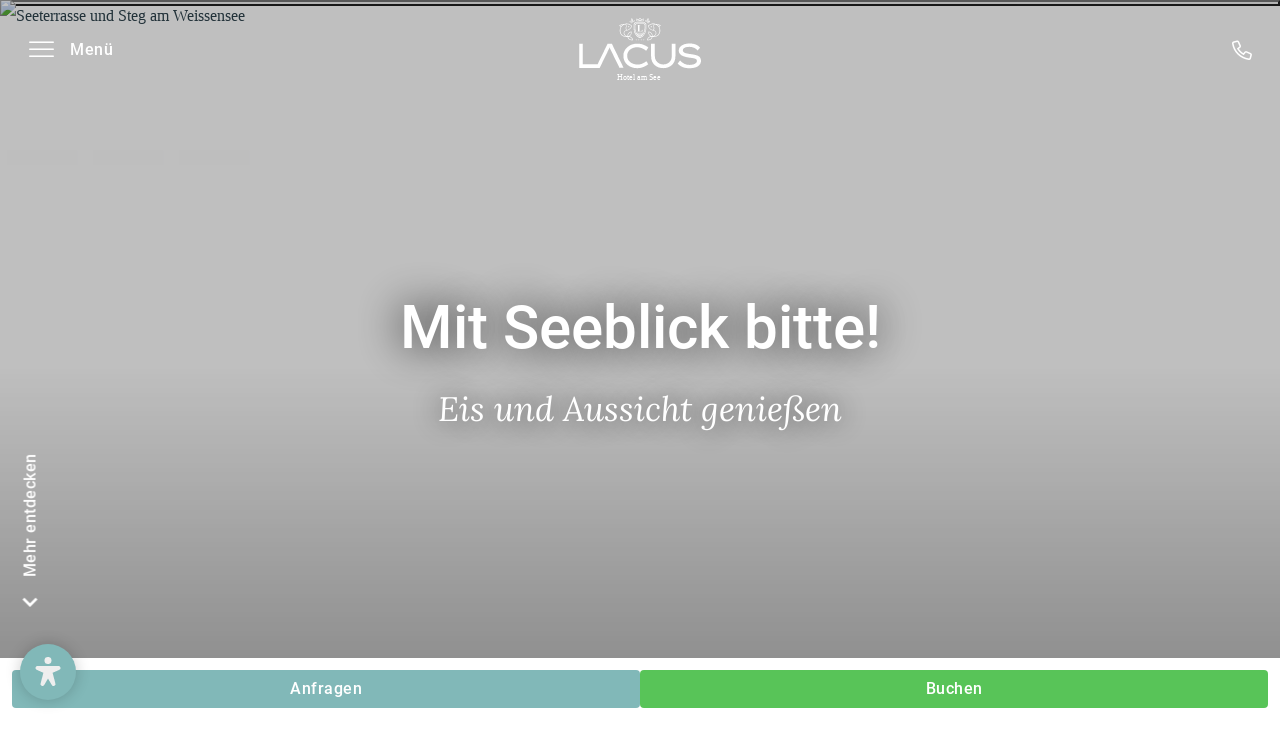

--- FILE ---
content_type: text/html; charset=utf-8
request_url: https://lacus.at/de/kulinarik-genuss/seeterrasse
body_size: 27943
content:
<!doctype html>
<html data-n-head-ssr lang="de" data-n-head="%7B%22lang%22:%7B%22ssr%22:%22de%22%7D%7D">

<head >
    <title>Seeterrasse im Hotel Lacus am Weissensee</title><meta data-n-head="ssr" charset="utf-8"><meta data-n-head="ssr" name="viewport" content="width=device-width, initial-scale=1, shrink-to-fit=no"><meta data-n-head="ssr" data-hid="charset" charset="utf-8"><meta data-n-head="ssr" data-hid="mobile-web-app-capable" name="mobile-web-app-capable" content="yes"><meta data-n-head="ssr" data-hid="apple-mobile-web-app-title" name="apple-mobile-web-app-title" content="Lacus"><meta data-n-head="ssr" data-hid="author" name="author" content="Lacus"><meta data-n-head="ssr" data-hid="theme-color" name="theme-color" content="#FFFFFF"><meta data-n-head="ssr" data-hid="og:type" name="og:type" property="og:type" content="website"><meta data-n-head="ssr" data-hid="og:site_name" name="og:site_name" property="og:site_name" content="Lacus"><meta data-n-head="ssr" data-hid="generator" name="generator" content="TYPO3 CMS x TYPO3PWA"><meta data-n-head="ssr" data-hid="og:title" name="og:title" content="Seeterrasse im Hotel Lacus am Weissensee"><meta data-n-head="ssr" data-hid="og:image" property="og:image" content="https://lacus.at/icon.png"><meta data-n-head="ssr" data-hid="description" name="description" content="Die Seeterrasse im Hotel Lacus kann sich sehen lassen: Es gibt fast keinen schöneren Blick über den Weissensee als von hier. "><meta data-n-head="ssr" data-hid="og:description" name="og:description" content="Die Seeterrasse im Hotel Lacus kann sich sehen lassen: Es gibt fast keinen schöneren Blick über den Weissensee als von hier. "><meta data-n-head="ssr" data-hid="robots" name="robots" content="index,follow"><link data-n-head="ssr" rel="icon" type="image/png" href="/favicon.png"><link data-n-head="ssr" rel="shortcut icon" href="/_nuxt/icons/icon_64x64.325997.png"><link data-n-head="ssr" rel="apple-touch-icon" href="/_nuxt/icons/icon_512x512.325997.png" sizes="512x512"><link data-n-head="ssr" rel="manifest" href="/_nuxt/manifest.c63cf3be.json" data-hid="manifest"><link data-n-head="ssr" data-hid="Canonical" rel="canonical" href="https://lacus.at/de/kulinarik-genuss/seeterrasse"><script data-n-head="ssr" data-hid="tables" src="/libs/table.js" defer></script><script data-n-head="ssr" data-hid="gtm-script">if(!window._gtm_init){window._gtm_init=1;(function (w,n,d,m,e,p){w[d]=(w[d]==1||n[d]=='yes'||n[d]==1||n[m]==1||(w[e]&&w[e][p]&&w[e][p]()))?1:0})(window,navigator,'doNotTrack','msDoNotTrack','external','msTrackingProtectionEnabled');(function(w,d,s,l,x,y){w[x]={};w._gtm_inject=function(i){if(w.doNotTrack||w[x][i])return;w[x][i]=1;w[l]=w[l]||[];w[l].push({'gtm.start':new Date().getTime(),event:'gtm.js'});var f=d.getElementsByTagName(s)[0],j=d.createElement(s);j.async=true;j.src='https://www.googletagmanager.com/gtm.js?id='+i;f.parentNode.insertBefore(j,f);}})(window,document,'script','dataLayer','_gtm_ids','_gtm_inject')}</script><link rel="preload" href="/_nuxt/094a19a.modern.js" as="script"><link rel="preload" href="/_nuxt/943a404.modern.js" as="script"><link rel="preload" href="/_nuxt/39fe3f4.modern.js" as="script"><link rel="preload" href="/_nuxt/74d112f.modern.js" as="script"><link rel="preload" href="/_nuxt/c6160f9.modern.js" as="script"><style data-vue-ssr-id="1acab164:0 ae47eaa4:0 3d184224:0 5d46929a:0 b41e0434:0 58b37372:0 270ebeec:0 f9430b74:0 62dedad6:0 3d56b4a2:0 0f149b84:0 2acaa3fe:0 0820f754:0 c73cc4ac:0 53557810:0 4af1fcc6:0 587fe55e:0 7e57ac45:0 534133d4:0 10d711fe:0 1ea09162:0 f1fa7840:0 55c38d6c:0 b138dbc4:0 33522104:0">:root{--outline-color:#000}.container,.container-fluid,.container-lg,.container-md,.container-sm{width:100%;padding-right:10px;padding-left:10px;margin-right:auto;margin-left:auto}@media (min-width:768px){.container,.container-sm{max-width:720px}}@media (min-width:992px){.container,.container-md,.container-sm{max-width:960px}}@media (min-width:1302px){.container,.container-lg,.container-md,.container-sm{max-width:1260px}}.row{display:flex;flex-wrap:wrap;margin-right:-10px;margin-left:-10px}.no-gutters{margin-right:0;margin-left:0}.no-gutters>.col,.no-gutters>[class*=col-]{padding-right:0;padding-left:0}.col,.col-1,.col-2,.col-3,.col-4,.col-5,.col-6,.col-7,.col-8,.col-9,.col-10,.col-11,.col-12,.col-auto,.col-lg,.col-lg-1,.col-lg-2,.col-lg-3,.col-lg-4,.col-lg-5,.col-lg-6,.col-lg-7,.col-lg-8,.col-lg-9,.col-lg-10,.col-lg-11,.col-lg-12,.col-lg-auto,.col-md,.col-md-1,.col-md-2,.col-md-3,.col-md-4,.col-md-5,.col-md-6,.col-md-7,.col-md-8,.col-md-9,.col-md-10,.col-md-11,.col-md-12,.col-md-auto,.col-sm,.col-sm-1,.col-sm-2,.col-sm-3,.col-sm-4,.col-sm-5,.col-sm-6,.col-sm-7,.col-sm-8,.col-sm-9,.col-sm-10,.col-sm-11,.col-sm-12,.col-sm-auto{position:relative;width:100%;padding-right:10px;padding-left:10px}.col{flex-basis:0;flex-grow:1;max-width:100%}.row-cols-1>*{flex:0 0 100%;max-width:100%}.row-cols-2>*{flex:0 0 50%;max-width:50%}.row-cols-3>*{flex:0 0 33.33333%;max-width:33.33333%}.row-cols-4>*{flex:0 0 25%;max-width:25%}.row-cols-5>*{flex:0 0 20%;max-width:20%}.row-cols-6>*{flex:0 0 16.66667%;max-width:16.66667%}.col-auto{flex:0 0 auto;width:auto;max-width:100%}.col-1{flex:0 0 8.33333%;max-width:8.33333%}.col-2{flex:0 0 16.66667%;max-width:16.66667%}.col-3{flex:0 0 25%;max-width:25%}.col-4{flex:0 0 33.33333%;max-width:33.33333%}.col-5{flex:0 0 41.66667%;max-width:41.66667%}.col-6{flex:0 0 50%;max-width:50%}.col-7{flex:0 0 58.33333%;max-width:58.33333%}.col-8{flex:0 0 66.66667%;max-width:66.66667%}.col-9{flex:0 0 75%;max-width:75%}.col-10{flex:0 0 83.33333%;max-width:83.33333%}.col-11{flex:0 0 91.66667%;max-width:91.66667%}.col-12{flex:0 0 100%;max-width:100%}.order-first{order:-1}.order-last{order:13}.order-0{order:0}.order-1{order:1}.order-2{order:2}.order-3{order:3}.order-4{order:4}.order-5{order:5}.order-6{order:6}.order-7{order:7}.order-8{order:8}.order-9{order:9}.order-10{order:10}.order-11{order:11}.order-12{order:12}.offset-1{margin-left:8.33333%}.offset-2{margin-left:16.66667%}.offset-3{margin-left:25%}.offset-4{margin-left:33.33333%}.offset-5{margin-left:41.66667%}.offset-6{margin-left:50%}.offset-7{margin-left:58.33333%}.offset-8{margin-left:66.66667%}.offset-9{margin-left:75%}.offset-10{margin-left:83.33333%}.offset-11{margin-left:91.66667%}@media (min-width:768px){.col-sm{flex-basis:0;flex-grow:1;max-width:100%}.row-cols-sm-1>*{flex:0 0 100%;max-width:100%}.row-cols-sm-2>*{flex:0 0 50%;max-width:50%}.row-cols-sm-3>*{flex:0 0 33.33333%;max-width:33.33333%}.row-cols-sm-4>*{flex:0 0 25%;max-width:25%}.row-cols-sm-5>*{flex:0 0 20%;max-width:20%}.row-cols-sm-6>*{flex:0 0 16.66667%;max-width:16.66667%}.col-sm-auto{flex:0 0 auto;width:auto;max-width:100%}.col-sm-1{flex:0 0 8.33333%;max-width:8.33333%}.col-sm-2{flex:0 0 16.66667%;max-width:16.66667%}.col-sm-3{flex:0 0 25%;max-width:25%}.col-sm-4{flex:0 0 33.33333%;max-width:33.33333%}.col-sm-5{flex:0 0 41.66667%;max-width:41.66667%}.col-sm-6{flex:0 0 50%;max-width:50%}.col-sm-7{flex:0 0 58.33333%;max-width:58.33333%}.col-sm-8{flex:0 0 66.66667%;max-width:66.66667%}.col-sm-9{flex:0 0 75%;max-width:75%}.col-sm-10{flex:0 0 83.33333%;max-width:83.33333%}.col-sm-11{flex:0 0 91.66667%;max-width:91.66667%}.col-sm-12{flex:0 0 100%;max-width:100%}.order-sm-first{order:-1}.order-sm-last{order:13}.order-sm-0{order:0}.order-sm-1{order:1}.order-sm-2{order:2}.order-sm-3{order:3}.order-sm-4{order:4}.order-sm-5{order:5}.order-sm-6{order:6}.order-sm-7{order:7}.order-sm-8{order:8}.order-sm-9{order:9}.order-sm-10{order:10}.order-sm-11{order:11}.order-sm-12{order:12}.offset-sm-0{margin-left:0}.offset-sm-1{margin-left:8.33333%}.offset-sm-2{margin-left:16.66667%}.offset-sm-3{margin-left:25%}.offset-sm-4{margin-left:33.33333%}.offset-sm-5{margin-left:41.66667%}.offset-sm-6{margin-left:50%}.offset-sm-7{margin-left:58.33333%}.offset-sm-8{margin-left:66.66667%}.offset-sm-9{margin-left:75%}.offset-sm-10{margin-left:83.33333%}.offset-sm-11{margin-left:91.66667%}}@media (min-width:992px){.col-md{flex-basis:0;flex-grow:1;max-width:100%}.row-cols-md-1>*{flex:0 0 100%;max-width:100%}.row-cols-md-2>*{flex:0 0 50%;max-width:50%}.row-cols-md-3>*{flex:0 0 33.33333%;max-width:33.33333%}.row-cols-md-4>*{flex:0 0 25%;max-width:25%}.row-cols-md-5>*{flex:0 0 20%;max-width:20%}.row-cols-md-6>*{flex:0 0 16.66667%;max-width:16.66667%}.col-md-auto{flex:0 0 auto;width:auto;max-width:100%}.col-md-1{flex:0 0 8.33333%;max-width:8.33333%}.col-md-2{flex:0 0 16.66667%;max-width:16.66667%}.col-md-3{flex:0 0 25%;max-width:25%}.col-md-4{flex:0 0 33.33333%;max-width:33.33333%}.col-md-5{flex:0 0 41.66667%;max-width:41.66667%}.col-md-6{flex:0 0 50%;max-width:50%}.col-md-7{flex:0 0 58.33333%;max-width:58.33333%}.col-md-8{flex:0 0 66.66667%;max-width:66.66667%}.col-md-9{flex:0 0 75%;max-width:75%}.col-md-10{flex:0 0 83.33333%;max-width:83.33333%}.col-md-11{flex:0 0 91.66667%;max-width:91.66667%}.col-md-12{flex:0 0 100%;max-width:100%}.order-md-first{order:-1}.order-md-last{order:13}.order-md-0{order:0}.order-md-1{order:1}.order-md-2{order:2}.order-md-3{order:3}.order-md-4{order:4}.order-md-5{order:5}.order-md-6{order:6}.order-md-7{order:7}.order-md-8{order:8}.order-md-9{order:9}.order-md-10{order:10}.order-md-11{order:11}.order-md-12{order:12}.offset-md-0{margin-left:0}.offset-md-1{margin-left:8.33333%}.offset-md-2{margin-left:16.66667%}.offset-md-3{margin-left:25%}.offset-md-4{margin-left:33.33333%}.offset-md-5{margin-left:41.66667%}.offset-md-6{margin-left:50%}.offset-md-7{margin-left:58.33333%}.offset-md-8{margin-left:66.66667%}.offset-md-9{margin-left:75%}.offset-md-10{margin-left:83.33333%}.offset-md-11{margin-left:91.66667%}}@media (min-width:1302px){.col-lg{flex-basis:0;flex-grow:1;max-width:100%}.row-cols-lg-1>*{flex:0 0 100%;max-width:100%}.row-cols-lg-2>*{flex:0 0 50%;max-width:50%}.row-cols-lg-3>*{flex:0 0 33.33333%;max-width:33.33333%}.row-cols-lg-4>*{flex:0 0 25%;max-width:25%}.row-cols-lg-5>*{flex:0 0 20%;max-width:20%}.row-cols-lg-6>*{flex:0 0 16.66667%;max-width:16.66667%}.col-lg-auto{flex:0 0 auto;width:auto;max-width:100%}.col-lg-1{flex:0 0 8.33333%;max-width:8.33333%}.col-lg-2{flex:0 0 16.66667%;max-width:16.66667%}.col-lg-3{flex:0 0 25%;max-width:25%}.col-lg-4{flex:0 0 33.33333%;max-width:33.33333%}.col-lg-5{flex:0 0 41.66667%;max-width:41.66667%}.col-lg-6{flex:0 0 50%;max-width:50%}.col-lg-7{flex:0 0 58.33333%;max-width:58.33333%}.col-lg-8{flex:0 0 66.66667%;max-width:66.66667%}.col-lg-9{flex:0 0 75%;max-width:75%}.col-lg-10{flex:0 0 83.33333%;max-width:83.33333%}.col-lg-11{flex:0 0 91.66667%;max-width:91.66667%}.col-lg-12{flex:0 0 100%;max-width:100%}.order-lg-first{order:-1}.order-lg-last{order:13}.order-lg-0{order:0}.order-lg-1{order:1}.order-lg-2{order:2}.order-lg-3{order:3}.order-lg-4{order:4}.order-lg-5{order:5}.order-lg-6{order:6}.order-lg-7{order:7}.order-lg-8{order:8}.order-lg-9{order:9}.order-lg-10{order:10}.order-lg-11{order:11}.order-lg-12{order:12}.offset-lg-0{margin-left:0}.offset-lg-1{margin-left:8.33333%}.offset-lg-2{margin-left:16.66667%}.offset-lg-3{margin-left:25%}.offset-lg-4{margin-left:33.33333%}.offset-lg-5{margin-left:41.66667%}.offset-lg-6{margin-left:50%}.offset-lg-7{margin-left:58.33333%}.offset-lg-8{margin-left:66.66667%}.offset-lg-9{margin-left:75%}.offset-lg-10{margin-left:83.33333%}.offset-lg-11{margin-left:91.66667%}}
:root{--outline-color:#000}*,:after,:before{box-sizing:border-box}html{font-family:sans-serif;line-height:1.15;-webkit-text-size-adjust:100%;-webkit-tap-highlight-color:rgba(0,0,0,0)}article,aside,figcaption,figure,footer,header,hgroup,main,nav,section{display:block}body{margin:0;font-family:-apple-system,BlinkMacSystemFont,"Segoe UI",Roboto,"Helvetica Neue",Arial,"Noto Sans",sans-serif,"Apple Color Emoji","Segoe UI Emoji","Segoe UI Symbol","Noto Color Emoji";font-size:1rem;font-weight:400;line-height:1.5;color:#212529;text-align:left;background-color:#fff}[tabindex="-1"]:focus:not(.focus-visible),[tabindex="-1"]:focus:not(:focus-visible){outline:0!important}hr{box-sizing:content-box;height:0;overflow:visible}h1,h2,h3,h4,h5,h6,p{margin-top:0;margin-bottom:1.5rem}abbr[data-original-title],abbr[title]{text-decoration:underline;-webkit-text-decoration:underline dotted;text-decoration:underline dotted;cursor:help;border-bottom:0;-webkit-text-decoration-skip-ink:none;text-decoration-skip-ink:none}address{font-style:normal;line-height:inherit}address,dl,ol,ul{margin-bottom:1rem}dl,ol,ul{margin-top:0}ol ol,ol ul,ul ol,ul ul{margin-bottom:0}dt{font-weight:700}dd{margin-bottom:.5rem;margin-left:0}blockquote{margin:0 0 1rem}b,strong{font-weight:bolder}small{font-size:80%}sub,sup{position:relative;font-size:75%;line-height:0;vertical-align:baseline}sub{bottom:-.25em}sup{top:-.5em}a{color:#81b8b8;background-color:transparent}a,a:hover{text-decoration:underline}a:hover{color:rgba(129,184,184,.8)}a:not([href]):not([class]),a:not([href]):not([class]):hover{color:inherit;text-decoration:none}code,kbd,pre,samp{font-family:SFMono-Regular,Menlo,Monaco,Consolas,"Liberation Mono","Courier New",monospace;font-size:1em}pre{margin-top:0;margin-bottom:1rem;overflow:auto;-ms-overflow-style:scrollbar}figure{margin:0 0 1rem}img{border-style:none}img,svg{vertical-align:middle}svg{overflow:hidden}table{border-collapse:collapse}caption{padding-top:16px;padding-bottom:16px;color:#2d424c;text-align:left;caption-side:bottom}th{text-align:inherit}label{display:inline-block;margin-bottom:.5rem}button{border-radius:0}button:focus{outline:1px dotted;outline:5px auto -webkit-focus-ring-color}button,input,optgroup,select,textarea{margin:0;font-family:inherit;font-size:inherit;line-height:inherit}button,input{overflow:visible}button,select{text-transform:none}[role=button]{cursor:pointer}select{word-wrap:normal}[type=button],[type=reset],[type=submit],button{-webkit-appearance:button}[type=button]:not(:disabled),[type=reset]:not(:disabled),[type=submit]:not(:disabled),button:not(:disabled){cursor:pointer}[type=button]::-moz-focus-inner,[type=reset]::-moz-focus-inner,[type=submit]::-moz-focus-inner,button::-moz-focus-inner{padding:0;border-style:none}input[type=checkbox],input[type=radio]{box-sizing:border-box;padding:0}textarea{overflow:auto;resize:vertical}fieldset{min-width:0;padding:0;margin:0;border:0}legend{display:block;width:100%;max-width:100%;padding:0;margin-bottom:.5rem;font-size:1.5rem;line-height:inherit;color:inherit;white-space:normal}progress{vertical-align:baseline}[type=number]::-webkit-inner-spin-button,[type=number]::-webkit-outer-spin-button{height:auto}[type=search]{outline-offset:-2px;-webkit-appearance:none}[type=search]::-webkit-search-decoration{-webkit-appearance:none}::-webkit-file-upload-button{font:inherit;-webkit-appearance:button}output{display:inline-block}summary{display:list-item;cursor:pointer}template{display:none}[hidden]{display:none!important}
:root{--outline-color:#000}@font-face{font-family:"Roboto";font-style:normal;font-display:swap;font-weight:300;src:local("Roboto Light"),local("Roboto-Light"),url(/_nuxt/fonts/roboto-v18-latin-300.55536c8.woff2) format("woff2"),url(/_nuxt/fonts/roboto-v18-latin-300.a1471d1.woff) format("woff")}@font-face{font-family:"Roboto";font-style:normal;font-display:swap;font-weight:400;src:local("Roboto"),local("Roboto-Regular"),url(/_nuxt/fonts/roboto-v18-latin-regular.5d4aeb4.woff2) format("woff2"),url(/_nuxt/fonts/roboto-v18-latin-regular.bafb105.woff) format("woff")}@font-face{font-family:"Roboto";font-style:normal;font-display:swap;font-weight:500;src:local("Roboto Medium"),local("Roboto-Medium"),url(/_nuxt/fonts/roboto-v18-latin-500.2854671.woff2) format("woff2"),url(/_nuxt/fonts/roboto-v18-latin-500.de8b743.woff) format("woff")}@font-face{font-family:"Lora";font-style:normal;font-display:swap;font-weight:400;src:local("Lora Italic"),local("Lora-Italic"),url(/_nuxt/fonts/lora-v17-latin-italic.c70f64c.woff2) format("woff2"),url(/_nuxt/fonts/lora-v17-latin-italic.7e76323.woff) format("woff")}@font-face{font-family:"default";font-display:swap;src:url(/_nuxt/fonts/default.d09960a.woff2) format("woff2"),url(/_nuxt/fonts/default.ef47056.woff) format("woff");font-weight:400;font-style:normal}
:root{--outline-color:#000}html{font-size:"16px";overflow-x:hidden;scroll-behavior:smooth}html.noscroll{overflow:hidden}body{overflow-x:clip}.colAjax,body{margin:0;font-family:"Roboto",sans-serif;font-size:1rem;font-weight:300;line-height:2em;color:#2d424c;text-align:left;background-color:#fff}.colAjax:after,body:after{content:"xs";display:none}@media (min-width:768px){.colAjax:after,body:after{content:"sm"}}@media (min-width:992px){.colAjax:after,body:after{content:"md"}}@media (min-width:1302px){.colAjax:after,body:after{content:"lg"}}footer,header{margin-bottom:1.5rem}main section header:after{content:"\e929";font-family:"default";font-weight:400;text-indent:0;font-style:normal;text-align:center;color:#81b8b8;font-size:4px;line-height:3rem}.align-left{text-align:left}.align-right{text-align:right}.align-center{text-align:center}.align-justify{text-align:justify}.ce-headline-left{text-align:left}.ce-headline-center{text-align:center}.ce-headline-right{text-align:right}::-moz-selection{background:#37596a;color:#fff}::selection{background:#37596a;color:#fff}body::-webkit-scrollbar{width:15px}body::-webkit-scrollbar-track{background:#ddd}body::-webkit-scrollbar-thumb{background-color:#37596a;outline:1px solid #37596a}a{color:#81b8b8;background-color:transparent;outline:none}a,a:hover{text-decoration:underline}a:hover{color:rgba(129,184,184,.8)}.h1,h1{margin:0;padding:0;font-size:24px;font-size:1.5rem;line-height:1.2em;color:#37596a;font-family:"Roboto",sans-serif;font-weight:500;text-transform:none;letter-spacing:0;display:block;text-align:center}@media (min-width:768px){.h1,h1{font-size:24px;font-size:1.5rem}}@media (min-width:992px){.h1,h1{font-size:46px;font-size:2.875rem}}@media (min-width:1302px){.h1,h1{font-size:46px;font-size:2.875rem}}@media (max-width:767.98px){.h1,h1{-webkit-hyphens:auto;-ms-hyphens:auto;hyphens:auto}}.h2,h2{margin:0;padding:0;font-size:20px;font-size:1.25rem;line-height:1.5em;color:#37596a;font-family:"Roboto",sans-serif;font-weight:500;text-transform:none;letter-spacing:0;display:block}@media (min-width:768px){.h2,h2{font-size:20px;font-size:1.25rem}}@media (min-width:992px){.h2,h2{font-size:36px;font-size:2.25rem}}@media (min-width:1302px){.h2,h2{font-size:36px;font-size:2.25rem}}@media (max-width:767.98px){.h2,h2{-webkit-hyphens:auto;-ms-hyphens:auto;hyphens:auto}}.h2.ce-headline-center,h2.ce-headline-center{text-align:center}.h2.ce-headline-left,h2.ce-headline-left{text-align:left}.h2.ce-headline-right,h2.ce-headline-right{text-align:right}h3{font-size:18px;font-size:1.125rem;line-height:1.5em;color:#37596a;font-family:"Roboto",sans-serif;font-weight:500;text-transform:none;letter-spacing:0;display:block;margin:0 0 1.5em}@media (min-width:768px){h3{font-size:18px;font-size:1.125rem}}@media (min-width:992px){h3{font-size:24px;font-size:1.5rem}}@media (min-width:1302px){h3{font-size:24px;font-size:1.5rem}}h3.ce-headline-center{text-align:center}h3.ce-headline-left{text-align:left}h3.ce-headline-right{text-align:right}h4{font-size:16px;font-size:1rem;line-height:1.5em;color:#2d424c;font-family:"Roboto",sans-serif;font-weight:700;text-transform:none;letter-spacing:0;display:block;margin:0}@media (min-width:768px){h4{font-size:16px;font-size:1rem}}@media (min-width:992px){h4{font-size:16px;font-size:1rem}}@media (min-width:1302px){h4{font-size:16px;font-size:1rem}}h1.subtitle,p.subtitle{font-size:20px;font-size:1.25rem;line-height:1.2em;color:#37596a;font-family:"Lora",serif;font-weight:400;text-transform:none;letter-spacing:0;display:block;margin:0}@media (min-width:768px){h1.subtitle,p.subtitle{font-size:20px;font-size:1.25rem}}@media (min-width:992px){h1.subtitle,p.subtitle{font-size:34px;font-size:2.125rem}}@media (min-width:1302px){h1.subtitle,p.subtitle{font-size:34px;font-size:2.125rem}}h1.subtitle.ce-headline-center,p.subtitle.ce-headline-center{text-align:center}h1.subtitle.ce-headline-left,p.subtitle.ce-headline-left{text-align:left}h1.subtitle.ce-headline-right,p.subtitle.ce-headline-right{text-align:right}p.summary{font-size:20px;font-size:1.25rem;line-height:1.2em;color:#37596a;font-family:"Lora",serif;font-weight:300;text-transform:none;letter-spacing:0;display:block;margin:0}@media (min-width:768px){p.summary{font-size:20px;font-size:1.25rem}}@media (min-width:992px){p.summary{font-size:34px;font-size:2.125rem}}@media (min-width:1302px){p.summary{font-size:34px;font-size:2.125rem}}p.summary.ce-headline-center{text-align:center}p.summary.ce-headline-left{text-align:left}p.summary.ce-headline-right{text-align:right}#title{margin-bottom:3.125rem;margin-top:3.125rem}@media (min-width:768px){#title{margin-bottom:3.125rem;margin-top:3.125rem}}@media (min-width:992px){#title{margin-bottom:6.25rem;margin-top:6.25rem}}@media (min-width:1302px){#title{margin-bottom:6.25rem;margin-top:6.25rem}}#title p.subtitle{font-size:20px;font-size:1.25rem;line-height:1.2em;color:#37596a;font-family:"Lora",serif;font-weight:400;text-transform:none;letter-spacing:0;text-align:center;display:block;margin:0}@media (min-width:768px){#title p.subtitle{font-size:20px;font-size:1.25rem}}@media (min-width:992px){#title p.subtitle{font-size:34px;font-size:2.125rem}}@media (min-width:1302px){#title p.subtitle{font-size:34px;font-size:2.125rem}}#title p.summary{font-size:20px;font-size:1.25rem;line-height:1.2em;color:#37596a;font-family:"Lora",serif;font-weight:300;text-transform:none;letter-spacing:0;text-align:center;display:block;margin:0}@media (min-width:768px){#title p.summary{font-size:20px;font-size:1.25rem}}@media (min-width:992px){#title p.summary{font-size:34px;font-size:2.125rem}}@media (min-width:1302px){#title p.summary{font-size:34px;font-size:2.125rem}}.home #title h1,.home #title p.subtitle,.home #title p.summary{text-align:center}@media (min-width:992px){body.landingpage #title{margin-top:0;margin-bottom:3rem}}body.landingpage #title .subtitle,body.landingpage #title .summary,body.landingpage #title h1{text-align:left}ol,p,ul{margin:0 0 1.5em}a[href^=mailto]{white-space:nowrap}.frame ul,nav ul{list-style:none}.frame ul{padding:0}.frame ul li{position:relative;padding-left:1rem}.frame ul li:before{content:"";background:#37596a;width:6px;height:6px;position:absolute;left:0;top:13px;border-radius:100%}.frame ul ul li:before{background:none;border:1px solid #37596a}.frame ol{padding-left:1rem}hr{background-color:rgba(55,89,106,.15);color:rgba(55,89,106,.15);border:0;height:1px;width:100%;position:relative;left:50%;transform:translateX(-50%)}@media (min-width:768px){hr{width:720px;padding-left:10px;padding-right:10px}}@media (min-width:992px){hr{width:960px}}@media (min-width:1302px){hr{width:1260px}}.lead{font-size:18px;font-size:1.125rem;line-height:1.5em;color:#81b8b8;font-family:"Lora",serif;font-weight:300;text-transform:none;letter-spacing:0}@media (min-width:768px){.lead{font-size:18px;font-size:1.125rem}}@media (min-width:992px){.lead{font-size:18px;font-size:1.125rem}}@media (min-width:1302px){.lead{font-size:18px;font-size:1.125rem}}p:empty{display:none}.frame p{text-align:left}.frame p.text-center{text-align:center}.frame p.text-right{text-align:right}.frame p.text-justify{text-align:justify}.btn{width:auto;line-height:18px;letter-spacing:.5px;font-size:16px;font-size:1rem;font-family:"Roboto",sans-serif;font-weight:500;text-transform:none;background:#37596a;text-decoration:none!important;text-align:center;display:inline-block;color:#fff;transition:.25s ease;padding:16px 32px;margin:0 0 10px;border-radius:4px;vertical-align:top;border:none;cursor:pointer}@media (prefers-reduced-motion:reduce){.btn{transition:none}}.btn:not(:disabled):not(.disabled):active,.btn:not(:disabled):not(.disabled):focus,.btn:not(:disabled):not(.disabled):hover{background:#48758c;color:#fff}@media (min-width:768px){.btn{width:auto;margin-right:10px}}.btn-secondary{background:#81b8b8}.btn-secondary:not(:disabled):not(.disabled):active,.btn-secondary:not(:disabled):not(.disabled):focus,.btn-secondary:not(:disabled):not(.disabled):hover{background:#92d1d1;color:#fff}.btn-tertiary{background:#58c458}.btn-tertiary:not(:disabled):not(.disabled):active,.btn-tertiary:not(:disabled):not(.disabled):focus,.btn-tertiary:not(:disabled):not(.disabled):hover{background:#7ed17e;color:#fff}.btn-success{background:#208832}.btn-success:not(:disabled):not(.disabled):active,.btn-success:not(:disabled):not(.disabled):focus,.btn-success:not(:disabled):not(.disabled):hover{background:#2ab141}.btn-danger{background:#dc3545}.btn-danger:not(:disabled):not(.disabled):active,.btn-danger:not(:disabled):not(.disabled):focus,.btn-danger:not(:disabled):not(.disabled):hover{background:#e4606d}.btn-warning{background:#ffc107}.btn-warning:not(:disabled):not(.disabled):active,.btn-warning:not(:disabled):not(.disabled):focus,.btn-warning:not(:disabled):not(.disabled):hover{background:#ffce3a}.btn-info{background:#17a2b8}.btn-info:not(:disabled):not(.disabled):active,.btn-info:not(:disabled):not(.disabled):focus,.btn-info:not(:disabled):not(.disabled):hover{background:#1fc8e3}.btn-light{background:#f8f9fa;color:#000!important}.btn-light:not(:disabled):not(.disabled):active,.btn-light:not(:disabled):not(.disabled):focus,.btn-light:not(:disabled):not(.disabled):hover{background:#dae0e5}.btn-dark{background:#343a40}.btn-dark:not(:disabled):not(.disabled):active,.btn-dark:not(:disabled):not(.disabled):focus,.btn-dark:not(:disabled):not(.disabled):hover{background:#4b545c}.btn-outline-primary{background:none;border-bottom:2px solid #81b8b8;color:#37596a!important;padding:14px 0;border-radius:0}.btn-outline-primary:not(:disabled):not(.disabled):active,.btn-outline-primary:not(:disabled):not(.disabled):focus,.btn-outline-primary:not(:disabled):not(.disabled):hover{opacity:1;background:#81b8b8;border-color:#81b8b8;color:#fff!important;padding:14px 30px;border-radius:4px}.btn-outline-secondary{background:none;border-bottom:2px solid #81b8b8;color:#fff!important;padding:14px 0;border-radius:0}.btn-outline-secondary:not(:disabled):not(.disabled):active,.btn-outline-secondary:not(:disabled):not(.disabled):focus,.btn-outline-secondary:not(:disabled):not(.disabled):hover{opacity:1;background:#81b8b8;border-color:#81b8b8;color:#fff!important;padding:14px 30px;border-radius:4px}.btn-outline-tertiary{background:none;border-bottom:2px solid #58c458;color:#fff!important;padding:14px 0;border-radius:0}.btn-outline-tertiary:not(:disabled):not(.disabled):active,.btn-outline-tertiary:not(:disabled):not(.disabled):focus,.btn-outline-tertiary:not(:disabled):not(.disabled):hover{opacity:1;background:#58c458;border-color:#58c458;color:#fff!important;padding:14px 30px;border-radius:4px}.btn-outline-success{background:none;border:2px solid #208832;color:#208832!important;padding:14px 30px}.btn-outline-success:not(:disabled):not(.disabled):active,.btn-outline-success:not(:disabled):not(.disabled):focus,.btn-outline-success:not(:disabled):not(.disabled):hover{background:#208832;border-color:#208832;color:#fff!important}.btn-outline-danger{background:none;border:2px solid #dc3545;color:#dc3545!important;padding:14px 30px}.btn-outline-danger:not(:disabled):not(.disabled):active,.btn-outline-danger:not(:disabled):not(.disabled):focus,.btn-outline-danger:not(:disabled):not(.disabled):hover{background:#dc3545;border-color:#dc3545;color:#fff!important}.btn-outline-warning{background:none;border:2px solid #ffc107;color:#ffc107!important;padding:14px 30px}.btn-outline-warning:not(:disabled):not(.disabled):active,.btn-outline-warning:not(:disabled):not(.disabled):focus,.btn-outline-warning:not(:disabled):not(.disabled):hover{background:#ffc107;border-color:#ffc107;color:#fff!important}.btn-outline-info{background:none;border:2px solid #17a2b8;color:#17a2b8!important;padding:14px 30px}.btn-outline-info:not(:disabled):not(.disabled):active,.btn-outline-info:not(:disabled):not(.disabled):focus,.btn-outline-info:not(:disabled):not(.disabled):hover{background:#17a2b8;border-color:#17a2b8;color:#fff!important}.btn-outline-light{background:none;border:2px solid #f8f9fa;color:#f8f9fa!important;padding:14px 30px}.btn-outline-light:not(:disabled):not(.disabled):active,.btn-outline-light:not(:disabled):not(.disabled):focus,.btn-outline-light:not(:disabled):not(.disabled):hover{background:#f8f9fa;border-color:#f8f9fa;color:#000!important}.btn-outline-dark{background:none;border:2px solid #343a40;color:#343a40!important;padding:14px 30px}.btn-outline-dark:not(:disabled):not(.disabled):active,.btn-outline-dark:not(:disabled):not(.disabled):focus,.btn-outline-dark:not(:disabled):not(.disabled):hover{background:#343a40;border-color:#343a40;color:#fff!important}.btn-sm{padding:8px 16px}.error,.frame-layout-10,.frame-layout-11,.frame-layout-12,.frame-layout-13,.frame-layout-14,.frame-layout-15,.success{padding:10px;border-radius:4px}.error p:last-of-type,.frame-layout-10 p:last-of-type,.frame-layout-11 p:last-of-type,.frame-layout-12 p:last-of-type,.frame-layout-13 p:last-of-type,.frame-layout-14 p:last-of-type,.frame-layout-15 p:last-of-type,.success p:last-of-type{margin:0}.error header,.frame-layout-10 header,.frame-layout-11 header,.frame-layout-12 header,.frame-layout-13 header,.frame-layout-14 header,.frame-layout-15 header,.success header{margin-bottom:.5em}.frame-layout-10{background:#a0becd;color:#030405;border:1px solid #142127}.frame-layout-10 h2,.frame-layout-10 h3,.frame-layout-10 h4{color:#030405}.frame-layout-10 a{font-weight:bolder;color:#030405}.frame-layout-11{background:#fff;color:#3a6666;border:1px solid #4c8787}.frame-layout-11 h2,.frame-layout-11 h3,.frame-layout-11 h4{color:#3a6666}.frame-layout-11 a{font-weight:bolder;color:#3a6666}.frame-layout-12,.success{background:#8fe59e;color:#030c04;border:1px solid #0d3514}.frame-layout-12 h2,.frame-layout-12 h3,.frame-layout-12 h4,.success h2,.success h3,.success h4{color:#030c04}.frame-layout-12 a,.success a{font-weight:bolder;color:#030c04}.error,.frame-layout-13{background:#fae3e5;color:#66121a;border:1px solid #921925}.error h2,.error h3,.error h4,.frame-layout-13 h2,.frame-layout-13 h3,.frame-layout-13 h4{color:#66121a}.error a,.frame-layout-13 a{font-weight:bolder;color:#66121a}.frame-layout-14{background:#fff4d3;color:#6d5200;border:1px solid #a07800}.frame-layout-14 h2,.frame-layout-14 h3,.frame-layout-14 h4{color:#6d5200}.frame-layout-14 a{font-weight:bolder;color:#6d5200}.frame-layout-15{background:#a7e9f4;color:#062a30;border:1px solid #0c525d}.frame-layout-15 h2,.frame-layout-15 h3,.frame-layout-15 h4{color:#062a30}.frame-layout-15 a{font-weight:bolder;color:#062a30}.image img{width:100%;height:auto}.no-js .lazyload,.no-js .objectFit{display:none!important}.no-js noscript img{width:100%;height:100%;filter:blur(0)!important}.ar1-1{padding-top:100%}.ar1-1,.ar2-1{position:relative}.ar2-1{padding-top:50%}.ar3-2{padding-top:66.66667%}.ar3-2,.ar4-3{position:relative}.ar4-3{padding-top:75%}.ar16-9{position:relative;padding-top:56.25%}.objectFit{width:100%;height:100%;display:block;background-size:cover;background-position:50%;position:relative}.objectFit img{width:100%;height:100%;-o-object-fit:cover;object-fit:cover;position:absolute;left:0;top:0;-o-object-position:center center;object-position:center center;font-family:"object-fit: cover; object-position: center center;"}.objectFit.ob-left img{-o-object-position:left center;object-position:left center;font-family:"object-fit: cover; object-position: left center;"}.objectFit.ob-right img{-o-object-position:right center;object-position:right center;font-family:"object-fit: cover; object-position: right center;"}iframe{width:100%;height:auto;border:none}.iframe-video{position:relative;padding-top:56.25%}.iframe-video iframe{position:absolute;left:0;top:0;width:100%;height:100%}.iframe-video[data-aspect-ratio="4_3"]{position:relative;padding-top:75%}video[poster]{-o-object-fit:cover;object-fit:cover}.frame-type-htmlvideo video{width:100%;height:auto}iframe.map{height:40vh}@media (min-width:992px){iframe.map{height:80vh}}.frame-type-html .taskforms-container .col,.frame-type-html .taskforms-container .col-1,.frame-type-html .taskforms-container .col-2,.frame-type-html .taskforms-container .col-3,.frame-type-html .taskforms-container .col-4,.frame-type-html .taskforms-container .col-5,.frame-type-html .taskforms-container .col-6,.frame-type-html .taskforms-container .col-7,.frame-type-html .taskforms-container .col-8,.frame-type-html .taskforms-container .col-9,.frame-type-html .taskforms-container .col-10,.frame-type-html .taskforms-container .col-11,.frame-type-html .taskforms-container .col-12,.frame-type-html .taskforms-container .col-auto,.frame-type-html .taskforms-container .col-lg,.frame-type-html .taskforms-container .col-lg-1,.frame-type-html .taskforms-container .col-lg-2,.frame-type-html .taskforms-container .col-lg-3,.frame-type-html .taskforms-container .col-lg-4,.frame-type-html .taskforms-container .col-lg-5,.frame-type-html .taskforms-container .col-lg-6,.frame-type-html .taskforms-container .col-lg-7,.frame-type-html .taskforms-container .col-lg-8,.frame-type-html .taskforms-container .col-lg-9,.frame-type-html .taskforms-container .col-lg-10,.frame-type-html .taskforms-container .col-lg-11,.frame-type-html .taskforms-container .col-lg-12,.frame-type-html .taskforms-container .col-lg-auto,.frame-type-html .taskforms-container .col-md,.frame-type-html .taskforms-container .col-md-1,.frame-type-html .taskforms-container .col-md-2,.frame-type-html .taskforms-container .col-md-3,.frame-type-html .taskforms-container .col-md-4,.frame-type-html .taskforms-container .col-md-5,.frame-type-html .taskforms-container .col-md-6,.frame-type-html .taskforms-container .col-md-7,.frame-type-html .taskforms-container .col-md-8,.frame-type-html .taskforms-container .col-md-9,.frame-type-html .taskforms-container .col-md-10,.frame-type-html .taskforms-container .col-md-11,.frame-type-html .taskforms-container .col-md-12,.frame-type-html .taskforms-container .col-md-auto,.frame-type-html .taskforms-container .col-sm,.frame-type-html .taskforms-container .col-sm-1,.frame-type-html .taskforms-container .col-sm-2,.frame-type-html .taskforms-container .col-sm-3,.frame-type-html .taskforms-container .col-sm-4,.frame-type-html .taskforms-container .col-sm-5,.frame-type-html .taskforms-container .col-sm-6,.frame-type-html .taskforms-container .col-sm-7,.frame-type-html .taskforms-container .col-sm-8,.frame-type-html .taskforms-container .col-sm-9,.frame-type-html .taskforms-container .col-sm-10,.frame-type-html .taskforms-container .col-sm-11,.frame-type-html .taskforms-container .col-sm-12,.frame-type-html .taskforms-container .col-sm-auto,.frame-type-html .taskforms-container .col-xl,.frame-type-html .taskforms-container .col-xl-1,.frame-type-html .taskforms-container .col-xl-2,.frame-type-html .taskforms-container .col-xl-3,.frame-type-html .taskforms-container .col-xl-4,.frame-type-html .taskforms-container .col-xl-5,.frame-type-html .taskforms-container .col-xl-6,.frame-type-html .taskforms-container .col-xl-7,.frame-type-html .taskforms-container .col-xl-8,.frame-type-html .taskforms-container .col-xl-9,.frame-type-html .taskforms-container .col-xl-10,.frame-type-html .taskforms-container .col-xl-11,.frame-type-html .taskforms-container .col-xl-12,.frame-type-html .taskforms-container .col-xl-auto{padding-left:5px;padding-right:5px}.frame-type-html .taskforms-container .form-group{padding:0;background:transparent}.frame-type-html .taskforms-container .form-group .formio-errors .error{border:none}.frame-type-html .taskforms-container .form-radio.radio{display:flex;align-items:center}.frame-type-html .taskforms-container .form-radio.radio .form-check{margin-right:10px}.frame-type-html .taskforms-container .form-radio.radio .form-check .form-check-label{display:flex;align-items:center}.frame-type-html .taskforms-container .form-radio.radio .form-check .form-check-label input{margin-top:0}.frame-type-html .taskforms-container .formio-component-anrede label{right:auto;left:7.5rem;line-height:1rem;display:flex}.frame-type-html .taskforms-container .formio-component-anrede label:after{line-height:5px}.frame-type-html .taskforms-container button{background-color:#81b8b8!important;border:none!important}.frame-type-html .taskforms-container button:hover{background-color:#37596a!important}.frame-type-html .taskforms-container button[disabled]{pointer-events:none}.frame-type-html .taskforms-container p a{color:#81b8b8!important}.frame-type-html .taskforms-container .row{margin-right:-5px;margin-left:-5px}.frame-type-html .taskforms-container .formio-component-submit>div{display:none}.taskforms-container .form-control.is-invalid,.was-validated .taskforms-container .form-control:invalid{background-position:right 1.2rem center!important}.scroll-to-content{bottom:100px!important;outline:none!important}@media only screen and (max-width:768px){.gotools-clarity-menu-btn{bottom:70px!important;left:12px!important}}.flatpickr-day.endRange,.flatpickr-day.endRange.inRange,.flatpickr-day.endRange.nextMonthDay,.flatpickr-day.endRange.prevMonthDay,.flatpickr-day.endRange:focus,.flatpickr-day.endRange:hover,.flatpickr-day.selected,.flatpickr-day.selected.inRange,.flatpickr-day.selected.nextMonthDay,.flatpickr-day.selected.prevMonthDay,.flatpickr-day.selected:focus,.flatpickr-day.selected:hover,.flatpickr-day.startRange,.flatpickr-day.startRange.inRange,.flatpickr-day.startRange.nextMonthDay,.flatpickr-day.startRange.prevMonthDay,.flatpickr-day.startRange:focus,.flatpickr-day.startRange:hover{background:#81b8b8!important;border-color:#81b8b8!important}
:root{--outline-color:#000}main{padding-top:3.75rem;min-height:100vh}@media (min-width:768px){main{padding-top:3.75rem}}@media (min-width:992px){main{padding-top:6.25rem}}@media (min-width:1302px){main{padding-top:6.25rem}}@media (min-width:992px){main{padding-top:80px!important}main.initial-invert{padding-top:0!important}body.medialess main,body.overview main{padding-top:80px!important}}.frame{margin-bottom:3.125rem}@media (min-width:768px){.frame{margin-bottom:3.125rem}}@media (min-width:992px){.frame{margin-bottom:6.25rem}}@media (min-width:1302px){.frame{margin-bottom:6.25rem}}.frame.frame-space-after-none{margin-bottom:0}.frame.frame-space-after-small{margin-bottom:1.5rem}.frame .frame{margin-bottom:0}@media (min-width:992px){.frame .row>div>:last-child>:last-child{margin-bottom:0!important}}@media (max-width:767.98px){.frame[data-hide*=xs]{display:none!important}}@media (min-width:768px) and (max-width:991.98px){.frame[data-hide*=sm]{display:none!important}}@media (min-width:992px) and (max-width:1301.98px){.frame[data-hide*=md]{display:none!important}}@media (min-width:1302px){.frame[data-hide*=lg]{display:none!important}}.frame-container-grid{width:100%;position:relative;left:50%;transform:translateX(-50%)}@media (min-width:768px){.frame-container-grid{width:720px;padding-left:10px;padding-right:10px}}@media (min-width:992px){.frame-container-grid{width:960px}.colAjax .frame-container-grid{width:130%}}@media (min-width:1302px){.frame-container-grid{width:1260px}.colAjax .frame-container-grid{width:130%}}.frame-container-fluid{width:100vw;position:relative;left:50%;margin-left:-50vw}@media (min-width:1302px){.frame-container-small{position:relative;left:50%;width:820.0042px;margin-left:-410.0021px}}.gutter-small .row{margin-right:-1px;margin-left:-1px}.gutter-small .row .col,.gutter-small .row [class*=col-]{padding-right:1px;padding-left:1px}.gutter-small .row .col figure,.gutter-small .row [class*=col-] figure{margin-bottom:2px}.gutter-none .row{margin-right:0;margin-left:0}.gutter-none .row .col,.gutter-none .row [class*=col-]{padding-right:0;padding-left:0}.gutter-none .row .col figure,.gutter-none .row [class*=col-] figure{margin-bottom:0}.ce-gallery{overflow:hidden}.focus-visible,:focus-visible{outline:4px dashed #000!important;outline:dashed 4px var(--outline-color)!important;outline-offset:4px!important}
:root{--outline-color:#000}/*! Flickity v2.2.1
https://flickity.metafizzy.co
---------------------------------------------- */.flickity-enabled{position:relative}.flickity-enabled:focus{outline:none}.flickity-viewport{overflow:hidden;position:relative;height:100%;width:100%}.flickity-slider{position:absolute;width:100%;height:100%}.flickity-enabled.is-draggable{-webkit-tap-highlight-color:transparent;-webkit-user-select:none;-moz-user-select:none;-ms-user-select:none;user-select:none}.flickity-enabled.is-draggable .flickity-viewport{cursor:move;cursor:-webkit-grab;cursor:grab}.flickity-enabled.is-draggable .flickity-viewport.is-pointer-down{cursor:-webkit-grabbing;cursor:grabbing}.flickity-button{position:absolute;background:transparent;border:1px solid #81b8b8;color:#333;transition:.25s ease}@media (prefers-reduced-motion:reduce){.flickity-button{transition:none}}.flickity-button:hover{background:#81b8b8;cursor:pointer}.flickity-button:focus{outline:none;box-shadow:0 0 0 5px #19f}.flickity-button:active{opacity:.6}.flickity-button:disabled{opacity:.3;cursor:auto;pointer-events:none}.flickity-button-icon{fill:currentColor}.flickity-prev-next-button{top:50%;width:44px;height:44px;border-radius:50%;transform:translateY(-50%)}@media (min-width:992px){.flickity-prev-next-button{width:50px;height:50px}}.flickity-prev-next-button.previous{left:10px}.flickity-prev-next-button.next{right:10px}@media (min-width:992px){.flickity-prev-next-button.previous{left:5%}.flickity-prev-next-button.next{right:5%}}.flickity-rtl .flickity-prev-next-button.previous{left:auto;right:10px}.flickity-rtl .flickity-prev-next-button.next{right:auto;left:10px}.flickity-prev-next-button .flickity-button-icon{position:absolute;left:35%;top:35%;width:30%;height:30%;fill:#fff}.flickity-page-dots{position:absolute;width:100%;bottom:-25px;padding:0;margin:0;list-style:none;text-align:center;line-height:1}.flickity-rtl .flickity-page-dots{direction:rtl}.flickity-page-dots .dot{display:inline-block;width:10px;height:10px;margin:0 8px;background:#333;border-radius:50%;opacity:.25;cursor:pointer}.flickity-page-dots .dot.is-selected{opacity:1}.flickity-enabled.is-fade .flickity-slider>*{pointer-events:none;z-index:0}.flickity-enabled.is-fade .flickity-slider>.is-selected{pointer-events:auto;z-index:1}
:root{--outline-color:#000}html.swipebox-html.swipebox-touch{overflow:hidden!important}#swipebox-overlay .slide>img{border:none!important;-webkit-user-select:none;-moz-user-select:none;-ms-user-select:none;user-select:none}#swipebox-overlay{z-index:99999!important;overflow:hidden;visibility:hidden;background:#1b222a}#swipebox-container,#swipebox-overlay{width:100%;height:100%;position:fixed;top:0;left:0;opacity:1}#swipebox-slider{transition:transform .4s ease;height:100%;left:0;top:0;width:100%;white-space:nowrap;position:absolute;display:none;padding:60px 0}@media (min-width:992px){#swipebox-slider{padding:90px 0}}#swipebox-slider .slide{height:100%;width:100%;line-height:1px;text-align:center;display:inline-block;position:relative}#swipebox-slider .slide:before{content:"";display:inline-block;height:50%;width:1px;margin-right:-1px}#swipebox-slider .slide>img,.swipebox-ajax-container,.swipebox-iframe-container,.swipebox-inline-container,.swipebox-video-container{display:inline-block;max-height:100%;max-width:calc(100% - 20px);margin:0;padding:0;width:auto;height:auto;vertical-align:middle}@media (min-width:992px){#swipebox-slider .slide>img,.swipebox-ajax-container,.swipebox-iframe-container,.swipebox-inline-container,.swipebox-video-container{max-width:calc(100% - 180px)}}.slide .swipebox-ajax-container,.slide .swipebox-iframe-container,.slide .swipebox-inline-container{height:100%!important;width:calc(100% - 20px)}@media (min-width:992px){.swipebox-ajax-container,.swipebox-iframe-container,.swipebox-inline-container{width:calc(100% - 180px)}}.swipebox-iframe-container iframe{width:100%;height:100%;border:none}.swipebox-ajax-container,.swipebox-inline-container{background:#fff;overflow:auto;overflow-x:hidden}.swipebox-ajax-container{background:#fff;text-align:left;line-height:1.5rem;cursor:auto;white-space:normal;overflow:auto;max-width:1100px}@media (min-width:992px){html .swipebox-ajax-container{overflow-x:hidden}}.swipebox-inline-container video{width:100%;height:calc(100vh - 180px);-o-object-fit:contain;object-fit:contain;font-family:"object-fit: contain;"}#swipebox-slider .slide>img{box-shadow:0 0 10px rgba(0,0,0,.5)}.swipebox-video-container{background:none;max-width:1140px;max-height:100%;width:100%;box-sizing:border-box}.swipebox-video-container .swipebox-video{width:100%;height:0;padding-bottom:56.25%;overflow:hidden;position:relative}.swipebox-video-container .swipebox-video iframe{width:100%!important;height:100%!important;position:absolute;top:0;left:0}#swipebox-bottom-bar,#swipebox-top-bar{transition:.5s;position:absolute;left:0;z-index:999;height:60px;line-height:60px;width:100%}@media (min-width:992px){#swipebox-bottom-bar,#swipebox-top-bar{height:90px;line-height:90px}}#swipebox-bottom-bar{bottom:0}#swipebox-top-bar{top:0}#swipebox-title{display:block;width:100%;text-align:center;line-height:60px}@media (min-width:992px){#swipebox-title{line-height:90px}}@media (max-width:767.98px){#swipebox-title{width:calc(100vw - 114px);position:absolute;right:10px;bottom:0;white-space:nowrap;text-overflow:ellipsis;overflow:hidden;text-align:right}}@media (min-width:768px) and (max-width:991.98px){#swipebox-title{width:calc(100vw - 114px);position:absolute;right:10px;bottom:0;white-space:nowrap;text-overflow:ellipsis;overflow:hidden;text-align:right}}#swipebox-close,#swipebox-download,#swipebox-next,#swipebox-prev,#swipebox-share{border:1px solid #2f3c44;background-repeat:no-repeat;text-decoration:none!important;cursor:pointer;width:40px;height:40px;color:#fff;line-height:38px;top:0;transition:.15s ease-In;-webkit-user-select:none;-moz-user-select:none;-ms-user-select:none;user-select:none}#swipebox-close,#swipebox-download{background:none}@media (min-width:992px){#swipebox-close,#swipebox-download,#swipebox-next,#swipebox-prev,#swipebox-share{width:50px;height:50px;line-height:48px}#swipebox-close:hover,#swipebox-download:hover{background:#2f3c44}#swipebox-share.open,#swipebox-share:hover{background:#2f3c44;border-color:#2f3c44}}@media (max-width:767.98px){#swipebox-prev{left:10px!important}}@media (min-width:768px) and (max-width:991.98px){#swipebox-prev{left:10px!important}}#swipebox-button-container{right:49px;top:10px;height:40px;position:absolute}@media (min-width:992px){#swipebox-button-container{right:69px;height:50px;top:20px}}#swipebox-button-container>*{float:left}#swipebox-share{background:#2f3c44;border-color:#2f3c44;text-align:center;color:#fff;font-size:14px;font-family:"default";font-weight:400;text-indent:0;font-style:normal}#swipebox-counter{line-height:60px;width:100px;position:absolute;top:0;left:10px;color:hsla(0,0%,100%,.7);font-size:1rem}@media (min-width:992px){#swipebox-counter{line-height:90px;left:50%;margin-left:-50px;text-align:center}}.swipebox-current{color:#fff}#swipebox-arrows{display:block;margin:0 auto;width:100%;height:50px}#swipebox-prev{left:10px}#swipebox-next,#swipebox-prev{position:absolute;bottom:10px;top:auto;text-align:center;color:#fff;font-size:12px;font-family:"default";font-weight:400;text-indent:0;font-style:normal}#swipebox-next{left:49px}.swipebox-just-one-item #swipebox-next,.swipebox-just-one-item #swipebox-prev{display:none}@media (min-width:992px){#swipebox-next,#swipebox-prev{border:none;position:fixed;font-size:24px;bottom:auto;left:0;top:50%;width:90px;height:calc(100vh - 180px);line-height:calc(100vh - 180px);transform:translateY(-50%)}#swipebox-next{left:auto;right:0}}#swipebox-close{top:10px;right:10px;position:absolute;z-index:9999;background-position:15px 12px;text-align:center;color:#fff;font-size:12px;font-family:"default";font-weight:400;text-indent:0;font-style:normal}@media (min-width:992px){#swipebox-close{top:20px;right:20px}}.swipebox-no-close-button #swipebox-close{display:none}#swipebox-download{text-align:center;color:#fff;font-size:18px;font-family:"default";font-weight:400;text-indent:0;font-style:normal}#swipebox-next.disabled,#swipebox-prev.disabled{opacity:.3}.swipebox-no-touch #swipebox-overlay.rightSpring #swipebox-slider{-webkit-animation:rightSpring .3s;animation:rightSpring .3s}.swipebox-no-touch #swipebox-overlay.leftSpring #swipebox-slider{-webkit-animation:leftSpring .3s;animation:leftSpring .3s}.swipebox-touch #swipebox-container:after,.swipebox-touch #swipebox-container:before{-webkit-backface-visibility:hidden;backface-visibility:hidden;transition:.3s ease;content:"";position:absolute;z-index:999;top:0;height:100%;width:20px;opacity:0}.swipebox-touch #swipebox-container:before{left:0;box-shadow:inset 10px 0 10px -8px #656565}.swipebox-touch #swipebox-container:after{right:0;box-shadow:inset -10px 0 10px -8px #656565}.swipebox-touch #swipebox-overlay.leftSpringTouch #swipebox-container:before,.swipebox-touch #swipebox-overlay.rightSpringTouch #swipebox-container:after{opacity:1}@-webkit-keyframes rightSpring{0%{left:0}50%{left:-30px}to{left:0}}@keyframes rightSpring{0%{left:0}50%{left:-30px}to{left:0}}@-webkit-keyframes leftSpring{0%{left:0}50%{left:30px}to{left:0}}@keyframes leftSpring{0%{left:0}50%{left:30px}to{left:0}}@media screen and (min-width:800px){#swipebox-arrows{width:92%;max-width:800px}}.share-container{background:rgba(11,26,35,.5);visibility:hidden;opacity:0;position:absolute;left:50%;transform:translate(-50%,-100%);z-index:100;transition:opacity .15s ease .3s,visibility 0s .45s}.share-container.act{visibility:visible;opacity:1;transition:opacity .15s ease 0s,visibility 0s 0s}.share-container .share-content{position:absolute;left:50%;top:50%;width:300px;transform:translate(-50%,-75%);opacity:0;transition:.25s ease 0s}.share-container.act .share-content{transform:translate(-50%,-50%);opacity:1;transition:.25s ease .15s}.share-container .title{font-size:1rem;line-height:1.2em;letter-spacing:2px;font-weight:700;text-transform:uppercase;color:#fff;display:block;margin-bottom:1.5rem;text-align:center}.share-container .share-content li,.share-container .share-content ul{margin:0;padding:0;list-style:none;background:none}.share-container .share-content ul{text-align:center;font-size:0;width:300px;display:block}.share-container .share-content li{width:70px;height:70px;background:hsla(0,0%,100%,.25);display:inline-block;margin-right:1px;cursor:pointer;transition:.15s ease}.share-container .share-content li.facebook:hover{background:#5b74a8}.share-container .share-content li.twitter:hover{background:#1da1f2}.share-container .share-content li.googleplus:hover{background:#da4a38}.share-container .share-content li:last-of-type{margin-right:0}.share-container .share-content li a{display:block;height:70px;position:relative;text-decoration:none}.share-container .share-content li a:before{content:"\e900";width:70px;height:70px;line-height:70px;text-align:center;color:#fff;font-size:20px;position:absolute;left:0;top:0;font-family:"default";font-weight:400;text-indent:0;font-style:normal}.share-container .share-content li.twitter a:before{content:"\e906";font-size:27px}.share-container .share-content li.googleplus a:before{content:"\e901";font-size:30px}.description-container{visibility:hidden;opacity:0;position:absolute;left:50%;transform:translate(-50%,-100%);z-index:50;transition:opacity .25s ease .3s,visibility 0s .55s;white-space:normal;line-height:1.5em;text-align:left;color:#fff}.description-container.act{visibility:visible;opacity:1;transition:opacity .25s ease 1s,visibility 0s 0s}.description-container span{position:absolute;left:0;bottom:0;display:block;padding:1.5rem;background:linear-gradient(180deg,transparent 0,rgba(0,0,0,.5) 30px);width:100%}#swipebox-bottom-bar{color:#fff!important;font-size:15px;line-height:43px}#swipebox-overlay.hugeInc{opacity:0;visibility:hidden;-ms-perspective:1200px;perspective:1200px;transition:opacity .25s .55s,visibility 0s .9s}#swipebox-overlay.hugeInc.open{opacity:1;visibility:visible;transition:opacity .25s 0s,visibility 0s 0s}#swipebox-overlay.hugeInc #swipebox-container{opacity:0;transform:translateY(-5%) rotateX(15deg);transition:transform .3s 0s,opacity .3s 0s}#swipebox-overlay.hugeInc.open #swipebox-container{opacity:1;transform:rotateX(0deg);transition:transform .3s .25s,opacity .3s .25s}#swipebox-overlay.hugeInc.close #swipebox-container{transform:translateY(5%) rotateX(-15deg);transition:transform .3s .25s,opacity .3s .25s}#swipebox-overlay.hugeInc #swipebox-button-container,#swipebox-overlay.hugeInc #swipebox-close,#swipebox-overlay.hugeInc #swipebox-counter,#swipebox-overlay.hugeInc #swipebox-title{opacity:0;transition:opacity .25s 0s}#swipebox-overlay.hugeInc.open #swipebox-button-container,#swipebox-overlay.hugeInc.open #swipebox-close,#swipebox-overlay.hugeInc.open #swipebox-counter,#swipebox-overlay.hugeInc.open #swipebox-title{opacity:1;transition:opacity .25s .5s}#swipebox-overlay.hugeInc #swipebox-prev{opacity:0;left:-90px;transition:.25s 0s}#swipebox-overlay.hugeInc.open #swipebox-prev{opacity:1;left:0;transition:.25s .6s}#swipebox-overlay.hugeInc #swipebox-next{opacity:0;right:-90px;transition:.25s 0s}#swipebox-overlay.hugeInc.open #swipebox-next{opacity:1;right:0;transition:.25s .6s}#swipebox-overlay.slideDown{visibility:hidden;transform:translateY(-100%);transition:transform .3s ease-in-out .1s,visibility 0s .7s}#swipebox-overlay.slideDown.open{visibility:visible;transform:translateY(0);transition:transform .4s ease-in-out}#swipebox-overlay.slideDown #swipebox-container{opacity:0;transform:translateY(-100%);transition:.3s ease 0s}#swipebox-overlay.slideDown.open #swipebox-container{opacity:1;transform:translateY(0);transition:.3s ease .3s}#swipebox-overlay.slideDown #swipebox-button-container,#swipebox-overlay.slideDown #swipebox-close,#swipebox-overlay.slideDown #swipebox-counter,#swipebox-overlay.slideDown #swipebox-title{opacity:0;transform:translateY(-100px);transition:.25s ease .15s}#swipebox-overlay.slideDown.open #swipebox-button-container,#swipebox-overlay.slideDown.open #swipebox-close,#swipebox-overlay.slideDown.open #swipebox-counter,#swipebox-overlay.slideDown.open #swipebox-title{opacity:1;transform:translateY(0);transition:.25s ease .5s}#swipebox-overlay.slideDown #swipebox-next,#swipebox-overlay.slideDown #swipebox-prev{opacity:0;margin-top:-200px;transition:.25s 0s}#swipebox-overlay.slideDown.open #swipebox-next,#swipebox-overlay.slideDown.open #swipebox-prev{opacity:1;margin-top:0;transition:.25s .6s}#swipebox-overlay.scale{visibility:hidden;opacity:0;transform:scale(.9);transition:transform .2s,opacity .2s,visibility 0s .2s}#swipebox-overlay.scale.open{visibility:visible;opacity:1;transform:scale(1);transition:transform .4s,opacity .4s}#swipebox-overlay.door{visibility:hidden;width:.001%!important;left:50%;transform:translateX(-50%);transition:width .2s .4s,visibility 0s .6s}#swipebox-overlay.door.open{visibility:visible;width:100%!important;transition:width .2s}#swipebox-overlay.door #swipebox-container{opacity:0;transition:opacity .3s .2s}#swipebox-overlay.door.open #swipebox-container{opacity:1;transition-delay:.3s}#swipebox-overlay.door.close #swipebox-container{transition-delay:0s}#swipebox-overlay.door #swipebox-prev{opacity:0;left:-90px;transition:.25s 0s}#swipebox-overlay.door.open #swipebox-prev{opacity:1;left:0;transition:.25s .5s}#swipebox-overlay.door #swipebox-next{opacity:0;right:-90px;transition:.25s 0s}#swipebox-overlay.door.open #swipebox-next{opacity:1;right:0;transition:.25s .5s}#swipebox-overlay.simpleGenie{visibility:hidden;transform:translateY(60%) scale(0);transition:transform .4s,visibility 0s .4s}#swipebox-overlay.simpleGenie.open{visibility:visible;transform:translateY(0) scale(1);transition:transform .4s}a.ajax{position:relative;display:block}a.ajax span.image_zoom{position:absolute;left:0;top:0;width:100%;height:100%;background:rgba(0,0,0,.25);text-indent:-999em;overflow:hidden;transition:.25s ease;opacity:0}a.ajax span.image_zoom:before{font-family:"default";font-weight:400;font-style:normal;content:"\1f50d";width:40px;height:40px;line-height:40px;color:#fff;position:absolute;left:50%;top:50%;transform:translate(-50%,-50%);text-align:center;font-size:40px;text-indent:0}a.ajax:hover span.image_zoom{opacity:1}.swipebox-ajax-container{outline:none}.swipebox-ajax-container::-webkit-scrollbar{width:15px}.swipebox-ajax-container::-webkit-scrollbar-track{box-shadow:inset 0 0 6px rgba(0,0,0,.3);background:#ddd}.swipebox-ajax-container::-webkit-scrollbar-thumb{background-color:#37596a;outline:1px solid #37596a}
:root{--outline-color:#000}.frame table{padding:0;margin:0 0 1.5em;border-collapse:collapse;width:99.9999%;color:#2d424c;position:relative}.frame table.table-fixed{table-layout:fixed}.frame table td,.frame table th{text-align:left;margin:0;line-height:17px;padding:16px;background-clip:border-box;background:#f5faf9;border:1px solid #fff}.frame table td.plain,.frame table th.plain{background:none!important;border:none!important}.frame table td.text-left,.frame table th.text-left{text-align:left}.frame table td.text-right,.frame table th.text-right{text-align:right}.frame table td.text-center,.frame table th.text-center{text-align:center}.frame table td.text-justify,.frame table th.text-justify{text-align:justify}.frame table thead th{background:#f5faf9;border:1px solid #fff;color:#2d424c;text-align:center}.frame table thead th.plain{background:none!important;border:none!important}.frame table.plain td,.frame table.plain th{background:none;border:none;text-align:left}.frame table.plain thead th{background:none;color:#2d424c}.frame table.striped tbody tr:nth-of-type(odd) td,.frame table.striped tbody tr:nth-of-type(odd) th{background:rgba(129,184,184,.439216)}.frame table caption{caption-side:bottom;font-size:.75rem;text-align:right;color:#2d424c}.table-container{width:100%;overflow:visible;margin:0 0 1.5em;position:relative;z-index:0}.table-container:not(.scroll) .inner{width:100%;overflow:hidden}.table-container.scroll{width:100%;overflow-y:auto;_overflow:auto;margin:0 0 1.5em}.table-container table{margin-bottom:0;font-size:1em}.table-container table.switchable{position:relative}.table-container table.switchable tr>td:first-child,.table-container table.switchable tr>th:first-child{position:absolute;left:0;max-width:50%;z-index:1000}.table-container table.switchable tr>td,.table-container table.switchable tr>th{position:relative;max-width:50%;display:block;float:left;border-left-width:0;width:50%;transition:.2s ease}@media (min-width:992px){.table-container table.switchable tr>td,.table-container table.switchable tr>th{width:25%}}.table-container table.switchable tr>td,.table-container table.switchable tr>th{transition:left .5s ease-in-out,background .25s ease .25s}@media (prefers-reduced-motion:reduce){.table-container table.switchable tr>td,.table-container table.switchable tr>th{transition:none}}.table-container table.switchable tbody tr>td{display:flex;justify-content:center;align-items:center;font-family:"Lora",serif;font-size:24px;font-size:1.5rem}.table-container table.switchable tr>td.active,.table-container table.switchable tr>th.active{background:#d3e9e5}.table-container .controls{position:relative}.table-container .controls ul{list-style:none;overflow:hidden}.table-container .controls .next,.table-container .controls .prev{position:relative;float:left;width:30px;height:30px!important;display:block;line-height:30px;margin:0 5px;padding:0;font-size:0;border-radius:50%;text-align:center;color:#fff;background:#81b8b8;cursor:pointer}@media (min-width:992px){.table-container .controls .next,.table-container .controls .prev{width:50px;height:50px!important;line-height:50px}}.table-container .controls .next.inactive,.table-container .controls .prev.inactive{opacity:.5}.table-container .controls .next:before,.table-container .controls .prev:before{content:"\2c2";font-family:"default";font-weight:400;text-indent:0;font-style:normal;font-size:13px;position:absolute;left:0;top:0;width:100%;height:100%;background:transparent}.table-container .controls .next:before{content:"\2c3"}.table-container .controls.bottom,.table-container .controls.top{display:none}.table-container .controls.incolumn{position:absolute;top:50px;height:calc(100% - 100px);left:0;width:100%;margin:0}.table-container .controls.incolumn ul{position:-webkit-sticky;position:sticky;top:300px;z-index:10000;height:50px;margin-left:50%;width:50%;overflow:visible;pointer-events:none}@media (min-width:992px){.table-container .controls.incolumn ul{margin-left:25%;width:25%}}.table-container .controls.incolumn ul li{pointer-events:auto}.table-container .controls.incolumn .next,.table-container .controls.incolumn .prev{position:absolute;left:5px;top:0;margin:0}@media (min-width:992px){.table-container .controls.incolumn .next,.table-container .controls.incolumn .prev{left:-25px}}.table-container .controls.incolumn .next{left:auto;right:5px}@media (min-width:992px){.table-container .controls.incolumn .next{right:-25px}}
.nuxt-progress{position:fixed;top:0;left:0;right:0;height:2px;width:0;opacity:1;transition:width .1s,opacity .4s;background-color:#00a9d2;z-index:999999}.nuxt-progress.nuxt-progress-notransition{transition:none}.nuxt-progress-failed{background-color:red}
:root{--outline-color:#000}.fade-enter-active,.fade-leave-active{transition-duration:1s;transition-property:opacity;transition-timing-function:ease}.fade-enter,.fade-leave-active{opacity:0}
:root{--outline-color:#000}#headerlinks{z-index:-1;display:none;position:absolute;left:130px;top:0;height:100%;grid-gap:20px;gap:20px;align-items:center;padding:0 30px}@media (min-width:1302px){#headerlinks{display:flex}}@media (min-width:992px){#headerlinks{left:140px}}#headerlinks:before{content:"";position:absolute;left:0;top:50%;transform:translateY(-50%);width:1px;height:50%;background-color:#81b8b8;opacity:.5}#headerlinks a{display:block;text-decoration:none;font-weight:500;color:#37596a}.invert #headerlinks a{color:#fff}.invert #headerlinks:before{background-color:#fff}#header{height:60px;height:3.75rem;width:100%;background:#fff;position:fixed;left:0;top:0;z-index:900;box-shadow:0 0 2px rgba(0,0,0,.25);transition:.2s ease}@media (prefers-reduced-motion:reduce){#header{transition:none}}@media (min-width:768px){#header{height:60px;height:3.75rem}}@media (min-width:992px){#header{height:100px;height:6.25rem}}@media (min-width:1302px){#header{height:100px;height:6.25rem}}@media (min-width:992px){#header.smallheader{height:80px;height:5rem}}#header .headershadow{opacity:0;position:absolute;left:0;top:0;width:100%;height:250%;z-index:0;pointer-events:none;visibility:hidden;background:linear-gradient(180deg,#000 0,transparent);filter:progid:DXImageTransform.Microsoft.gradient(startColorstr="#000000",endColorstr="#00000000",GradientType=0);transition:opacity .2s ease,visibility .2s ease .2s}@media (prefers-reduced-motion:reduce){#header .headershadow{transition:none}}.header-buttons{position:absolute;right:0;top:0;height:100%;min-width:30px;font-size:0;z-index:60}.header-buttons>*{float:left;position:relative}.header-buttons .tel{display:flex;height:100%;width:auto;padding:0 30px;align-items:center}@media (max-width:1301.98px){.header-buttons .tel{padding:0 20px}}.header-buttons .tel a{display:flex;align-items:center;font-size:18px;font-family:"Lora",serif;text-decoration:none;color:#37596a}.header-buttons .tel a:hover{color:#81b8b8!important}@media (max-width:1301.98px){.header-buttons .tel a{font-size:0}}.header-buttons .tel a:before{content:"\2706";font-family:"default";font-weight:400;text-indent:0;font-style:normal;padding-right:8px;font-size:20px}@media (min-width:992px){.invert .header-buttons .tel a{color:#fff}}@media (min-width:992px){#header.invert{background:transparent;box-shadow:0 0 0 transparent}#header.invert .headershadow{opacity:.8;visibility:visible;transition:opacity .2s ease,visibility .2s ease 0s}}@media (min-width:992px) and (prefers-reduced-motion:reduce){#header.invert .headershadow{transition:none}}@media (min-width:992px){#header.onscroll{background:#fff;box-shadow:0 0 2px rgba(0,0,0,.25)}}body.landingpage #header #brand,body.landingpagedanke #header #brand{left:50%;transform:translateX(-50%)}body.landingpage #header #headerlinks,body.landingpagedanke #header #headerlinks{display:none}body.landingpage #header .to-startpage,body.landingpagedanke #header .to-startpage{transition:.2s ease;position:absolute;height:100%;line-height:60px;line-height:3.75rem;left:80px;width:auto;text-decoration:none}@media (prefers-reduced-motion:reduce){body.landingpage #header .to-startpage,body.landingpagedanke #header .to-startpage{transition:none}}@media (min-width:768px){body.landingpage #header .to-startpage,body.landingpagedanke #header .to-startpage{line-height:60px;line-height:3.75rem}}@media (min-width:992px){body.landingpage #header .to-startpage,body.landingpagedanke #header .to-startpage{line-height:100px;line-height:6.25rem}}@media (min-width:1302px){body.landingpage #header .to-startpage,body.landingpagedanke #header .to-startpage{line-height:100px;line-height:6.25rem}}@media (min-width:768px){body.landingpage #header .to-startpage,body.landingpagedanke #header .to-startpage{left:30px}}@media (min-width:992px){body.landingpage #header .to-startpage,body.landingpagedanke #header .to-startpage{left:80px;width:auto;font-size:16px;font-size:1rem}}body.landingpage #header .to-startpage:before,body.landingpagedanke #header .to-startpage:before{content:"\2304";font-family:"default";font-weight:400;text-indent:0;font-style:normal;position:absolute;color:#2d424c;transform:rotate(90deg) translateY(50%);line-height:0;top:50%;left:-25px}@media (max-width:991.98px){body.landingpage #header .hotline,body.landingpagedanke #header .hotline{margin:0}}@media (min-width:992px){body.landingpage #header.smallheader .to-startpage,body.landingpagedanke #header.smallheader .to-startpage{line-height:80px;line-height:5rem}}@media (max-width:991.98px){body.landingpage #header.smallheader .quickform,body.landingpagedanke #header.smallheader .quickform{height:3.75rem}}body.landingpage #header #menu,body.landingpage #header .header-buttons #lang,body.landingpage #header .header-buttons #search,body.landingpage #header .header-buttons .searchbutton,body.landingpagedanke #header #menu,body.landingpagedanke #header .header-buttons #lang,body.landingpagedanke #header .header-buttons #search,body.landingpagedanke #header .header-buttons .searchbutton{display:none;visibility:hidden}@media (min-width:768px){body.landingpage #header .header-buttons .hotline a,body.landingpagedanke #header .header-buttons .hotline a{display:block}}body.landingpage #header .header-buttons .hotline a,body.landingpagedanke #header .header-buttons .hotline a{text-decoration:none;color:#2d424c}body.landingpage #header .header-buttons .hotline a:before,body.landingpagedanke #header .header-buttons .hotline a:before{left:0}@media (max-width:991.98px){body.landingpage #header .header-buttons .hotline a,body.landingpagedanke #header .header-buttons .hotline a{display:inline-block;overflow:hidden;width:50px;text-indent:-19999px;position:relative;right:0;border-left:1px solid rgba(0,0,0,.07)}body.landingpage #header .header-buttons .hotline a:before,body.landingpagedanke #header .header-buttons .hotline a:before{left:33%}}body.landingpage #header .header-buttons .hotline span,body.landingpagedanke #header .header-buttons .hotline span{display:inline-block}body.landingpage #header .header-buttons .hotline,body.landingpagedanke #header .header-buttons .hotline{display:block}@media (max-width:767.98px){body.landingpage #header .header-buttons span>a,body.landingpagedanke #header .header-buttons span>a{display:none}}body.landingpage #header .header-buttons .quickform>span span,body.landingpagedanke #header .header-buttons .quickform>span span{display:block;text-transform:none}@media (max-width:991.98px){body.landingpage #header .header-buttons .quickform>span span,body.landingpagedanke #header .header-buttons .quickform>span span{bottom:10px}}@media (max-width:767.98px){body.landingpage #header .header-buttons .quickform>span span,body.landingpagedanke #header .header-buttons .quickform>span span{display:none}}@media (max-width:767.98px){body.landingpage #header .header-buttons .quickform span i,body.landingpagedanke #header .header-buttons .quickform span i{top:50%}}@media (max-width:767.98px){body.landingpage #header>a,body.landingpagedanke #header>a{left:10%!important}}
:root{--outline-color:#000}@media (max-width:991.98px){#menu{width:100%;height:0;margin:0}#menu,#menu>span{position:absolute;top:0;left:0}#menu>span{padding:0 15px;height:60px;display:flex;align-items:center;line-height:60px;text-align:center;letter-spacing:.5px;color:#37596a;font-weight:500;cursor:pointer;transition:height .2s ease,line-height .2s ease,background .2s ease}}@media (max-width:991.98px) and (prefers-reduced-motion:reduce){#menu>span{transition:none}}@media (max-width:991.98px){#menu>span:before{font-family:"default";font-weight:400;text-indent:0;font-style:normal;content:"\2261";display:inline-block;font-size:25px;margin-right:.5rem;height:60px;width:25px;line-height:60px;text-decoration:none;transition:height .2s ease,line-height .2s ease,background .2s ease}}@media (max-width:991.98px) and (prefers-reduced-motion:reduce){#menu>span:before{transition:none}}@media (max-width:991.98px){#menu.open>span{background:#37596a;color:#fff}#menu.open>span:before{font-family:"default";font-weight:400;text-indent:0;font-style:normal;content:"\e90b"}#menu>.menuWrap{display:inline-block;text-align:left;background:#37596a;margin:60px 0 0;width:100%;height:calc(100vh - 60px);padding:20px 10px;visibility:hidden;opacity:0;transition:opacity .2s ease,visibility .2s ease 0s,height .2s ease,margin .2s ease;overflow:auto;position:relative}}@media (max-width:991.98px) and (prefers-reduced-motion:reduce){#menu>.menuWrap{transition:none}}@media (max-width:991.98px){#menu.open>.menuWrap{visibility:visible;opacity:1}.menu-lvl-1{margin:0;position:relative}.menu-lvl-1>li>a{color:#fff;-webkit-animation:none;animation:none;text-decoration:none;font-size:24px;font-size:1.5rem;line-height:2em;font-family:"Roboto",sans-serif;transition:.2s ease;display:block}}@media (max-width:991.98px) and (prefers-reduced-motion:reduce){.menu-lvl-1>li>a{transition:none}}@media (max-width:991.98px){.menu-lvl-1>li.hasSub>a{pointer-events:none}.menu-lvl-1>li.hasSub.act>a{pointer-events:auto;color:#81b8b8}.menu-lvl-1>li>a.nuxt-link-active{opacity:.7}.menu-lvl-2{display:none;padding:0}.menu-lvl-1>li.act .menu-lvl-2{display:block}.menu-lvl-2>li>a{color:#fff;-webkit-animation:none;animation:none;text-decoration:none;font-size:1rem;line-height:1.5em;font-family:"Roboto",sans-serif;letter-spacing:1px;transition:.2s ease;display:block}}@media (max-width:991.98px) and (prefers-reduced-motion:reduce){.menu-lvl-2>li>a{transition:none}}@media (max-width:991.98px){.menu-lvl-2>li>a.nuxt-link-active{color:#81b8b8}.menu-lvl-3{display:none}.menuWrap .back,.menuWrap .parent{display:none!important}#menu .container,#menu .row{height:100%;text-align:center}}@media (min-width:992px){#menu{width:100%;height:0;margin:0}#menu,#menu>span{position:absolute;top:0;left:0}#menu>span{padding:0 29px;height:100px;display:flex;align-items:center;line-height:100px;text-align:center;color:#37596a;letter-spacing:.5px;font-weight:500;cursor:pointer;transition:height .2s ease,line-height .2s ease,background .2s ease}}@media (min-width:992px) and (prefers-reduced-motion:reduce){#menu>span{transition:none}}@media (min-width:992px){#menu>span:hover{color:#81b8b8}#header.smallheader #menu>span{height:80px;line-height:80px}#header.invert #menu>span{background:transparent;color:#fff}#header.invert #menu>span:hover,#header.invert #menu>span:hover:before{color:#81b8b8}#menu>span:before{font-family:"default";font-weight:400;text-indent:0;font-style:normal;content:"\2261";display:inline-block;font-size:25px;height:100px;width:25px;line-height:100px;text-decoration:none;margin-right:1rem;font-weight:500;transition:height .2s ease,line-height .2s ease,background .2s ease}}@media (min-width:992px) and (prefers-reduced-motion:reduce){#menu>span:before{transition:none}}@media (min-width:992px){#header.smallheader #menu>span:before{height:80px;line-height:80px}#menu.open>span{background:#37596a;color:#fff}#menu.open>span:before{font-family:"default";font-weight:400;text-indent:0;font-style:normal;content:"\e90b"}#menu>.menuWrap{display:inline-block;text-align:left;background:rgba(0,0,0,.8);padding:0;margin:100px 0 0;width:100%;height:calc(100vh - 100px);visibility:hidden;opacity:0;transition:opacity .2s ease,visibility .2s ease 0s,height .2s ease,margin .2s ease;overflow:auto;position:relative}}@media (min-width:992px) and (prefers-reduced-motion:reduce){#menu>.menuWrap{transition:none}}@media (min-width:992px){#header.smallheader #menu>.menuWrap{height:calc(100vh - 80px);margin:80px 0 0}#menu.open>.menuWrap{visibility:visible;opacity:1}.menu-lvl-1{margin:0;position:relative}.menu-lvl-1>li>a{color:#fff;-webkit-animation:none;animation:none;text-decoration:none;font-size:32px;font-size:2rem;line-height:2em;font-family:"Roboto",sans-serif;transition:.2s ease;display:block}}@media (min-width:992px) and (prefers-reduced-motion:reduce){.menu-lvl-1>li>a{transition:none}}@media (min-width:992px){.menu-lvl-1>li.hasSub>a{pointer-events:none}.menu-lvl-1>li.hasSub.act>a{pointer-events:auto}.menu-lvl-1>li>a.nuxt-link-active,.menu-lvl-1>li>a:hover{color:#81b8b8}.menu-lvl-2,.menu-lvl-3{display:none}.menu-lvl-1>li.act .menu-lvl-2{display:block}.menu-lvl-1>li.act .menu-lvl-3{display:flex}.menu-lvl-3{padding:0;flex-wrap:wrap;margin-bottom:1.5rem}.menu-lvl-3 li{margin-right:1rem}.menu-lvl-3 li a{text-decoration:none;color:#fff;opacity:.6}.menu-lvl-3 li.act a,.menu-lvl-3 li a:hover{color:#81b8b8;opacity:1}.menu-lvl-2>li>a{color:#fff;-webkit-animation:none;animation:none;text-decoration:none;font-size:1rem;line-height:1.5em;font-family:"Roboto",sans-serif;letter-spacing:1px;transition:.2s ease;display:block;font-weight:400}}@media (min-width:992px) and (prefers-reduced-motion:reduce){.menu-lvl-2>li>a{transition:none}}@media (min-width:992px){.menu-lvl-2>li>a.nuxt-link-active,.menu-lvl-2>li>a:hover{color:#81b8b8}.menuWrap .back,.menuWrap .parent{display:none!important}.menuWrap{padding:0}#menu .container{width:50%;margin:0;background:#37596a;padding:2rem 2rem 2rem 5rem;left:-50%;transition:.2s ease;position:relative;display:flex}}@media (min-width:992px) and (prefers-reduced-motion:reduce){#menu .container{transition:none}}@media (min-width:992px){#menu.open .container{left:0}#menu .container,#menu .row{min-height:100%}#menu .row{width:100%}#menu .address{color:#fff;font-size:15px;font-size:.9375rem;font-weight:300}#menu .address .org{font-size:32px;font-size:2rem;font-family:"Roboto",sans-serif;font-weight:400;line-height:1.2em;display:block;margin-bottom:3rem}#menu .address a{text-decoration:none;color:#fff;-webkit-animation:none;animation:none;transition:.2s ease}}@media (min-width:992px) and (prefers-reduced-motion:reduce){#menu .address a{transition:none}}@media (min-width:992px){#menu .address a:hover{color:#81b8b8}#menu .address .adr1{margin-top:2.5rem}#menu .address .adr1 .fax span:first-of-type,#menu .address .adr1 .mail span:first-of-type,#menu .address .adr1 .tel span:first-of-type{display:inline-block;width:45px;opacity:.6}#menu .socialtitle{display:block;font-size:18px;letter-spacing:1px;font-weight:300;text-transform:uppercase;color:#fff;margin-bottom:1rem}#menu #sociallinks{margin:0}#menu .sociallinks ul li{margin:0 10px 0 0}}@media screen and (min-height:800px) and (min-width:992px){#menu>div>ul{position:absolute;top:50%;left:50%;transform:translate(-50%,-50%)}}.menu-lvl-1 li{cursor:pointer}
:root{--outline-color:#000}#brand{display:block;position:absolute;width:180px;width:110px;width:6.875rem;height:60px;height:3.75rem;padding:10px;height:100%;left:50%;transform:translateX(-50%);top:0}@media (min-width:768px){#brand{width:180px;width:11.25rem;left:50%;transform:translateX(-50%)}}@media (min-width:992px){#brand{width:200px;width:12.5rem}}@media (min-width:1302px){#brand{width:200px;width:12.5rem}}#brand a{display:block;width:100%;height:100%;background-image:url(/_nuxt/img/brand.8048898.svg);background-repeat:no-repeat;background-size:contain;background-position:50%;font-size:0;text-decoration:none}@media (min-width:992px){.home #brand a{opacity:0}}.home #__layout.showlogo #brand a{opacity:1}@media (min-width:992px){#header.invert #brand a{background-image:url(/_nuxt/img/brand-invert.fa34541.svg)}}
:root{--outline-color:#000}#header .quickform{height:100%}@media (max-width:1301.98px){#header .quickform .quickform-mobile{display:flex!important;background:#fff;grid-gap:12px;gap:12px;width:100%;position:fixed;bottom:0;left:0;padding:12px}#header .quickform .quickform-mobile a{flex-basis:50%;width:auto;margin:0!important;padding-top:10px;padding-bottom:10px}}@media (min-width:1302px){#header .quickform .quickform-mobile{height:100%;display:flex;align-items:center;grid-gap:10px;gap:10px;margin-right:30px}#header .quickform .quickform-mobile a{margin:0!important}}#header .quickform .btn{font-size:12px}@media (min-width:768px){#header .quickform .btn{font-size:16px}}body.landingpagedanke #header .quickform{display:none}
:root{--outline-color:#000}.media{position:relative;padding-top:100%;width:100%;overflow:hidden;z-index:0}@media (min-width:768px){.media{position:relative;padding-top:50%}}@media (min-width:992px){.media{position:relative;padding-top:50%}}@media (min-width:1302px){.media{position:relative;padding-top:33.33333%}.colAjax .media{position:relative;padding-top:50%}}.media .canvas{position:absolute;width:100%;height:100%;left:0;top:0}.media .canvas>div:not(.container){height:100%}@media (min-width:992px){.media .canvas:before{content:"";position:absolute;width:100%;height:50%;bottom:0;left:0;pointer-events:none;z-index:10;background:transparent;background:linear-gradient(0deg,rgba(0,0,0,.3),transparent)}}.media{padding-top:0;height:calc(100vh - 60px);margin-bottom:1rem}@media (min-width:768px){.media{height:calc(100vh - 60px)}}@media (min-width:992px){.media{height:100vh;margin-bottom:120px}}@media (max-width:991.98px) and (orientation:portrait){.media{height:0;position:relative;padding-top:75%}}@media (max-width:767.98px) and (orientation:portrait){.media{height:0;position:relative;padding-top:100%}}@media (min-width:992px){.media.nospaceafter{margin-bottom:0!important}}.media .media-title .logo{position:relative;display:block;width:240px;height:130px;margin:0 auto 2rem;background-image:url(/_nuxt/img/brand-invert.fa34541.svg);background-repeat:no-repeat;background-size:contain;background-position:50%;transition:width .3s ease,height .3s ease}@media (prefers-reduced-motion:reduce){.media .media-title .logo{transition:none}}.media .media-title .logo.small{width:180px;height:80px}.media .media-title .subtitle{transition:.2s ease}@media (prefers-reduced-motion:reduce){.media .media-title .subtitle{transition:none}}body.home .media,body.roomdetail .media{height:calc(100vh - 60px)}@media (min-width:768px){body.home .media,body.roomdetail .media{height:calc(100vh - 60px)}}@media (min-width:992px){body.home .media,body.roomdetail .media{height:100vh;margin-bottom:120px}}@media (min-width:992px){body.home #__layout.showlogo .media-title .logo,body.home #__layout.showlogo .media-title .subtitle{opacity:0}}.media-item{height:100%;width:100%;position:relative;z-index:0;overflow:hidden;will-change:margin-top;transform:translate(0)}.media-item picture:before{content:"";position:absolute;width:100%;height:100%;top:0;left:0;background:rgba(0,0,0,.25);pointer-events:none;z-index:1}.media-item video{width:100%;height:100%;background:#000;-o-object-fit:cover;object-fit:cover;-o-object-position:center center;object-position:center center;font-family:"object-fit: cover;"}@media (max-width:991.98px){.media-item{margin-top:0!important}}.landingpage .media picture:before{background:none}.media .container{position:absolute;left:50%;top:50%;transform:translate(-50%,-50%);z-index:110;text-align:center}body.pid53 .media .container header#title:before{content:"";position:relative;display:block;width:240px;height:130px;margin:0 auto 2rem;background-image:url(/_nuxt/img/wirtmoser-invert.ca52fc0.svg);background-repeat:no-repeat;background-size:contain;background-position:50%;transition:width .3s ease,height .3s ease}@media (prefers-reduced-motion:reduce){body.pid53 .media .container header#title:before{transition:none}}.media .container .h1,.media .container .subtitle,.media .container .summary,.media .container h1{color:#fff!important;display:block;text-align:center}.media .container .h1,.media .container h1{font-size:30px;font-size:1.875rem;margin-bottom:1.5rem;text-shadow:0 0 45px #000}@media (min-width:768px){.media .container .h1,.media .container h1{font-size:60px;font-size:3.75rem}}@media (min-width:992px){.media .container .h1,.media .container h1{font-size:60px;font-size:3.75rem}}@media (min-width:1302px){.media .container .h1,.media .container h1{font-size:60px;font-size:3.75rem}}.media .container .subtitle,.media .container .summary{font-size:20px;font-size:1.25rem;margin-bottom:1.5rem;text-shadow:0 0 30px #000}@media (min-width:768px){.media .container .subtitle,.media .container .summary{font-size:34px;font-size:2.125rem}}@media (min-width:992px){.media .container .subtitle,.media .container .summary{font-size:34px;font-size:2.125rem}}@media (min-width:1302px){.media .container .subtitle,.media .container .summary{font-size:34px;font-size:2.125rem}}.media .container .btn{margin:0;width:auto}.media .next,.media .prev{width:25px;height:25px;position:absolute;left:10px;top:50%;margin-top:-20px;z-index:110;cursor:pointer;opacity:.6;transition:.25s ease;display:none}@media (prefers-reduced-motion:reduce){.media .next,.media .prev{transition:none}}@media (min-width:992px){.media .next,.media .prev{width:40px;height:40px;left:20px}}.media .next:before,.media .prev:before{content:"\2c2";font-family:"default";font-weight:400;text-indent:0;font-style:normal;width:25px;height:25px;line-height:25px;text-align:center;color:#fff;font-size:25px}@media (min-width:992px){.media .next:before,.media .prev:before{width:40px;height:40px;line-height:40px;font-size:40px}}.media .next:hover,.media .prev:hover{opacity:1}.media .next{left:auto;right:10px}@media (min-width:992px){.media .next{right:20px}}.media .next:before{content:"\2c3"}.media .pager{position:absolute;left:0;bottom:30px;width:100%;z-index:110}.media .pager ul{margin:0;width:100%;text-align:center;display:flex;justify-content:flex-end;padding:0 25px 0 0}.media .pager ul li{display:inline-block;margin:0 5px;position:relative}.media .pager ul li:before{position:absolute;border-radius:100%;-webkit-backdrop-filter:blur(3px);backdrop-filter:blur(3px);top:0;left:0;content:"";z-index:-1}.media .pager ul li:before,.media .pager ul li a{overflow:hidden;width:50px;height:50px;display:block}.media .pager ul li a{text-decoration:none;border:1px solid #81b8b8;border-radius:100%;background:transparent;transition:.25s ease;opacity:.5;color:#fff;line-height:50px;font-weight:500;z-index:1}@media (prefers-reduced-motion:reduce){.media .pager ul li a{transition:none}}.media .pager ul li.act a{opacity:1}@-webkit-keyframes scrollToContent{0%,20%,50%,80%,to{-webkit-transform:translate(-50%)}40%{-webkit-transform:translate(-50%,-30px)}60%{-webkit-transform:translate(-50%,-15px)}}@keyframes scrollToContent{0%,20%,50%,80%,to{transform:translate(-50%)}40%{transform:translate(-50%,-30px)}60%{transform:translate(-50%,-15px)}}.scroll-to-content{display:none;width:35px;height:170px;background:transparent;border:none;position:absolute;left:30px;bottom:30px;color:#fff;z-index:200;cursor:pointer;-webkit-animation:scrollToContent 2s infinite;animation:scrollToContent 2s infinite}@media (min-width:992px){.scroll-to-content{display:block}}.scroll-to-content:before{left:0;bottom:0;width:35px;height:35px;font-family:"default";font-weight:400;text-indent:0;font-style:normal;content:"\2304";font-size:15px}.scroll-to-content:before,.scroll-to-content span{position:absolute;line-height:35px;text-align:center}.scroll-to-content span{transform:rotate(-90deg) translateY(-35px);width:130px;top:0;right:0;transform-origin:top right;font-weight:500;letter-spacing:.5px}.fxSoftScale .navOutNext{-webkit-animation:goCycleScaleUp 1.5s cubic-bezier(.7,0,.3,1) forwards;animation:goCycleScaleUp 1.5s cubic-bezier(.7,0,.3,1) forwards}.fxSoftScale .navInNext{-webkit-animation:goCycleScaleDownUp 1.5s cubic-bezier(.7,0,.3,1) forwards;animation:goCycleScaleDownUp 1.5s cubic-bezier(.7,0,.3,1) forwards}.fxSoftScale .navOutPrev{-webkit-animation:goCycleScaleDown 1.5s cubic-bezier(.7,0,.3,1) forwards;animation:goCycleScaleDown 1.5s cubic-bezier(.7,0,.3,1) forwards}.fxSoftScale .navInPrev{-webkit-animation:goCycleScaleUpDown 1.5s cubic-bezier(.7,0,.3,1) forwards;animation:goCycleScaleUpDown 1.5s cubic-bezier(.7,0,.3,1) forwards}@-webkit-keyframes goCycleScaleUp{to{-webkit-transform:scale(1.2);opacity:0}}@keyframes goCycleScaleUp{to{transform:scale(1.2);opacity:0}}@-webkit-keyframes goCycleScaleDownUp{0%{opacity:0;-webkit-transform:scale(.9)}to{opacity:1;-webkit-transform:scale(1)}}@keyframes goCycleScaleDownUp{0%{opacity:0;transform:scale(.9)}to{opacity:1;transform:scale(1)}}@-webkit-keyframes goCycleScaleDown{to{opacity:0;-webkit-transform:scale(.9)}}@keyframes goCycleScaleDown{to{opacity:0;transform:scale(.9)}}@-webkit-keyframes goCycleScaleUpDown{0%{-webkit-transform:scale(1.2)}to{opacity:1;-webkit-transform:scale(1)}}@keyframes goCycleScaleUpDown{0%{transform:scale(1.2)}to{opacity:1;transform:scale(1)}}.swipebox-inline-container{background:none!important;outline:none!important}.swipebox-inline-container .video-container{height:calc(100vh - 120px);position:relative;outline:none}@media (min-width:992px){.swipebox-inline-container .video-container{height:calc(100vh - 180px)}}.swipebox-inline-container .video-aspect{position:relative;left:50%;top:50%;transform:translate(-50%,-50%);max-height:100%;max-width:calc(177.77778vh - 213.33333px);overflow:hidden}@media (min-width:992px){.swipebox-inline-container .video-aspect{max-width:calc(177.77778vh - 320px)}}.swipebox-inline-container .video-aspect:before{display:block;content:"";width:100%;padding-top:56.25%}.swipebox-inline-container .video-aspect>*{position:absolute;top:0;left:0;right:0;bottom:0;width:100%;height:100%;border:none}.swipebox-inline-container .video-aspect .embed,.swipebox-inline-container .video-aspect .embed iframe{width:100%;height:100%}.swipebox-inline-container .video-aspect video{height:100%}.stoerer{text-decoration:none!important;width:140px;height:140px;position:absolute;left:-10px;bottom:95px;z-index:100;background:#37596a;color:#fff!important;display:flex;flex-direction:column;align-items:center;justify-content:space-between;border-radius:50%;transform:rotate(-10deg);transition:.2s ease;padding:10px}@media (min-width:992px){.stoerer{width:200px;height:200px;left:10vw;bottom:50px;padding:20px}}.stoerer .line{color:#59afad;font-family:"default";font-size:4px;height:24px;line-height:24px}@media (min-width:992px){.stoerer .line{height:32px;line-height:32px}}.stoerer .text{display:flex;flex-direction:column;align-items:center;justify-items:center;grid-gap:4px;gap:4px}.stoerer .small{font-size:10px;text-transform:uppercase;line-height:1.2em}.stoerer .big{font-size:15px;line-height:1.2em;font-style:italic;font-family:"Lora",Arial,sans-serif}@media (min-width:992px){.stoerer .big{font-size:20px}}.stoerer .last{font-size:12px;font-weight:500;line-height:1.2em;padding-top:4px;display:none}@media (min-width:992px){.stoerer .last{display:block}}.stoerer .fakebutton{display:inline-flex;justify-content:center;font-family:"default";align-items:center;background:#59afad;width:24px;height:24px;border-radius:50%;font-size:10px}@media (min-width:992px){.stoerer .fakebutton{width:32px;height:32px}}
:root{--outline-color:#000}.media-title a{position:relative;bottom:-10rem}@media screen and (max-width:991px){.media-title a{bottom:-6rem}}
:root{--outline-color:#000}#breadcrumb{display:none;width:100%;margin:0 0 1.5rem;padding:0}#breadcrumb li,#breadcrumb ul{margin:0;padding:0;color:#444}#breadcrumb li:first-of-type a:before{font-family:"default";font-weight:400;text-indent:0;content:"\2302";display:inline-block;margin:0 1rem 0 0;font-style:normal;font-size:1rem;color:#444}#breadcrumb li:last-of-type a:after{display:none}#breadcrumb *{display:inline-block;text-decoration:none;font-style:italic;color:#444}#breadcrumb a:after{font-family:"default";font-weight:400;text-indent:0;content:"\2304";display:inline-block;margin:0 1rem;font-style:normal;font-size:.75rem;color:#444;transform:rotate(-90deg)}
:root{--outline-color:#000}.frame-type-gowestcontentelements_imagetextvariable{position:relative;overflow-x:hidden}.frame-type-gowestcontentelements_imagetextvariable div[class*=col-]{display:flex}.frame-type-gowestcontentelements_imagetextvariable>.row{align-items:center}@media (min-width:992px){.frame-type-gowestcontentelements_imagetextvariable .imagePart{height:700px;position:relative;width:100%}}.frame-type-gowestcontentelements_imagetextvariable .image{position:absolute;top:0;right:0}.frame-type-gowestcontentelements_imagetextvariable .image.small{bottom:0;top:auto;right:auto;left:0}@media (max-width:767.98px){.frame-type-gowestcontentelements_imagetextvariable .image.small{margin-top:10px}}@media (max-width:991.98px){.frame-type-gowestcontentelements_imagetextvariable .image{position:relative;left:0;top:0;height:auto}.frame-type-gowestcontentelements_imagetextvariable .image .objectFit{height:auto}.frame-type-gowestcontentelements_imagetextvariable .image img{position:relative;height:auto;opacity:1;-o-object-fit:fill;object-fit:fill;font-family:"object-fit: fill;"}}.frame-type-gowestcontentelements_imagetextvariable .order-md-1 .image{right:auto;left:0}.frame-type-gowestcontentelements_imagetextvariable .order-md-1 .image.small{right:0;left:auto}.frame-type-gowestcontentelements_imagetextvariable .badge{position:absolute;display:block;bottom:50vw;right:0;width:100px;height:100px;background-image:url(/_nuxt/img/badge.22b781a.svg);background-repeat:no-repeat;background-size:contain;background-position:50%;z-index:1;pointer-events:none}@media (min-width:992px){.frame-type-gowestcontentelements_imagetextvariable .badge{width:220px;height:200px;bottom:0;left:-30px;right:auto}}.frame-type-gowestcontentelements_imagetextvariable .badge.left{right:-30px;left:auto}.frame-type-gowestcontentelements_imagetextvariable.twoimages .badge{opacity:.15;left:-80px;z-index:-1;top:50%;bottom:auto}.frame-type-gowestcontentelements_imagetextvariable.twoimages .badge.left{right:-80px;left:auto}.frame-type-gowestcontentelements_imagetextvariable .columns{margin-bottom:2rem}.frame-type-gowestcontentelements_imagetextvariable .text{padding:1.5rem 0 0}@media (min-width:768px){.frame-type-gowestcontentelements_imagetextvariable .text{padding:100px 0}}@media (min-width:992px){.frame-type-gowestcontentelements_imagetextvariable .text{min-height:700px}}.frame-type-gowestcontentelements_imagetextvariable .text>:last-child{margin-bottom:0}.frame-type-gowestcontentelements_imagetextvariable .text header:after{content:"\e929";font-family:"default";font-weight:400;text-indent:0;font-style:normal;text-align:center;color:#81b8b8;font-size:4px;line-height:3rem}
:root{--outline-color:#000}@media (min-width:992px){.furtherArticle .overviewItem:nth-of-type(2){transform:translateY(60px)}}.furtherArticle.justify-center{justify-content:center}
:root{--outline-color:#000}#footer{background:#37596a;padding-top:3.125rem;padding-bottom:3.125rem;z-index:140;position:relative;color:#fff;margin:0;text-align:center}@media (min-width:768px){#footer{padding-top:3.125rem;padding-bottom:3.125rem}}@media (min-width:992px){#footer{padding-top:6.25rem;padding-bottom:6.25rem;text-align:left}}@media (min-width:1302px){#footer{padding-top:6.25rem;padding-bottom:6.25rem}}#footer img.org{max-width:150px;height:auto;margin-bottom:1.5rem}@media (min-width:992px){#footer img.org{margin-bottom:0;max-width:240px}}#footer .adr0{margin-bottom:1.5rem}@media (min-width:992px){#footer .adr0{margin-bottom:0}}@media (min-width:992px){#footer .adr0,#footer .adr1,#footer .adr2{justify-content:center;display:flex;flex-direction:column}}#footer a{color:#fff;text-decoration:none;transition:.2s ease}@media (prefers-reduced-motion:reduce){#footer a{transition:none}}#footer a:hover{color:#81b8b8}#footer .fax span:first-of-type,#footer .mail span:first-of-type,#footer .tel span:first-of-type{display:inline-block;width:30px;opacity:.6;text-align:left}#footer ::-moz-selection{background:#263d48}#footer ::selection{background:#263d48}
:root{--outline-color:#000}.scrolltotop{position:relative;width:50px;height:50px;border:1px solid rgba(55,89,106,.15);border-radius:50%;background:#fff;transition:.2s ease;display:block;margin:0 auto 1.5rem;cursor:pointer;color:#37596a}@media (prefers-reduced-motion:reduce){.scrolltotop{transition:none}}.scrolltotop:hover{background:#81b8b8;border-color:#81b8b8;color:#fff}.scrolltotop:before{content:"\2303";font-family:"default";font-weight:400;text-indent:0;font-style:normal;width:16px;height:16px;text-align:center;line-height:16px;font-size:16px;position:absolute;left:50%;top:50%;transform:translate(-50%,-50%)}
:root{--outline-color:#000}#sociallinks{margin-top:1.5rem}@media (min-width:992px){#sociallinks{margin-top:0}}#sociallinks ul{display:block;width:100%;text-align:center;margin:0;padding:0;font-size:0;line-height:0}@media (min-width:1302px){#sociallinks ul{text-align:right}}#sociallinks ul li{margin:0 5px;display:inline-block}@media (min-width:992px){#sociallinks ul li{margin:0 0 0 20px}}#sociallinks ul li a{width:60px;height:60px;display:block;text-indent:-999em;overflow:hidden;border-radius:50%;background:transparent;transition:.25s ease;border:1px solid #81b8b8}@media (prefers-reduced-motion:reduce){#sociallinks ul li a{transition:none}}#sociallinks ul li a:before{content:"\e900";font-family:"default";font-weight:400;font-style:normal;text-indent:0;width:58px;height:58px;line-height:58px;text-align:center;font-size:20px;color:#fff;display:block;transition:.25s ease}@media (prefers-reduced-motion:reduce){#sociallinks ul li a:before{transition:none}}#sociallinks ul li a[href*=facebook]:before{content:"\e900"}#sociallinks ul li a[href*=twitter]:before{content:"\e906"}#sociallinks ul li a[href*=google]:before{content:"\e901";font-size:24px}#sociallinks ul li a[href*=instagram]:before{content:"\e908"}#sociallinks ul li a[href*=pinterest]:before{content:"\e903"}#sociallinks ul li a[href*=youtube]:before{content:"\e90c"}#sociallinks ul li a:hover{background:#81b8b8;border-color:#81b8b8}#sociallinks ul li a:hover:before{color:#fff}
:root{--outline-color:#000}#sitelinks{padding:20px 0;background:#fff;border-top:1px solid #37596a}#sitelinks>.container{display:flex}@media (max-width:991.98px){#sitelinks>.container{flex-direction:column;align-items:center}}@media (min-width:992px){#sitelinks>.container{justify-content:space-between}}@media (max-width:991.98px){#sitelinks .copyright{margin-bottom:1rem}}#sitelinks ul{margin:0;padding:0;list-style:none;font-size:0;line-height:0;text-align:center}@media (min-width:992px){#sitelinks ul{text-align:right}}#sitelinks li{display:block;font-size:1rem;line-height:2em;color:#37596a;margin:0 20px}@media (min-width:992px){#sitelinks li{display:inline-block}}#sitelinks a{color:#37596a;text-decoration:none;font-weight:400;letter-spacing:0;font-size:16px;font-size:1rem;transition:.25s ease}@media (prefers-reduced-motion:reduce){#sitelinks a{transition:none}}#sitelinks a:hover{color:#81b8b8}
:root{--outline-color:#000}.partner-logos{display:flex;align-items:center;justify-content:center;grid-column-gap:48px;-moz-column-gap:48px;column-gap:48px;grid-row-gap:8px;row-gap:8px;margin-bottom:20px;flex-wrap:wrap}.partner-logos .partner{height:40px;width:auto;flex-shrink:0}@media (min-width:992px){.partner-logos .partner{height:60px}}.partner-logos .partner div{display:inline}.partner-logos .partner img{filter:grayscale(100);opacity:.5;transition:all .3s;height:100%;width:auto;cursor:pointer}.partner-logos .partner img:hover{filter:grayscale(0);opacity:1}
:root{--outline-color:#000}#gowest{display:block;height:45px;line-height:45px;background:#f1f1f1;font-size:.75rem;text-align:right;text-decoration:none;color:#595959;font-family:"Segoe Ui","Droid Sans",Arial,sans-serif;font-weight:400}#gowest.grey{background:#eee}#gowest.blue{background:#324458;color:#fff}#gowest span{display:inline-block;font-size:0;overflow:hidden;margin-left:10px;position:relative;vertical-align:middle}#gowest span img{width:105px}</style>
</head>

<body class="default pid55 root1" data-n-head="%7B%22class%22:%7B%22ssr%22:%22default%20pid55%20root1%22%7D%7D">
    <div width="99999" height="99999" style="pointer-events:none;background:#fff;position:absolute;top:0;left:0;width:97vw;height:97vh;overflow:hidden;opacity:.0000003;z-index:99999;font-size:300px;line-height:1em">
        --------------------------</div>
    <noscript data-n-head="ssr" data-hid="gtm-noscript" data-pbody="true"><iframe src="https://www.googletagmanager.com/ns.html?id=GTM-NTZ874Z&" height="0" width="0" style="display:none;visibility:hidden" title="gtm"></iframe></noscript><div data-server-rendered="true" id="__nuxt"><!----><div id="__layout"><div fragment="16e849d1f35"><button fragment="16e849d1f35" id="tabplaceholder" aria-label="Navigation Placeholder" style="position:absolute;left:0px;top:0px;width:100%;height:0px;overflow:hidden;"></button> <header id="header" data-onscrollheight="50" fragment="16e849d1f35"><!----> <nav id="menu" role="navigation"><span tabindex="0">Menü</span> <div class="menuWrap"><div class="container"><div class="row align-items-center"><ul class="menu-lvl-1 col-12"><li id="uid59" tabindex="0" class="hasSub"><a href="/de/hotel-lacus">
                            Hotel Lacus
                        </a> <div class="submenuWrap"><ul class="menu-lvl-2"><li id="uid60"><a href="/de/hotel-lacus/geschichte">
                                            Geschichte
                                        </a> <!----></li><li id="uid91"><a href="/de/hotel-lacus/philosophie">
                                            Philosophie
                                        </a> <!----></li><li id="uid129"><a href="/de/hotel-lacus/weissensee-seegarten">
                                            Seegarten
                                        </a> <!----></li><li id="uid92"><a href="/de/hotel-lacus/bilder-videos">
                                            Bilder &amp; Videos
                                        </a> <!----></li><li id="uid94"><a href="/de/hotel-lacus/seminare">
                                            Seminare
                                        </a> <!----></li></ul></div></li><li id="uid43" tabindex="0" class="hasSub"><a href="/de/zimmer-packages">
                            Zimmer &amp; Packages
                        </a> <div class="submenuWrap"><ul class="menu-lvl-2"><li id="uid38" class="hasSub"><a href="/de/zimmer-packages/zimmer">
                                            Zimmerübersicht
                                        </a> <!----></li><li id="uid40" class="hasSub"><a href="/de/zimmer-packages/packages">
                                            Packages
                                        </a> <!----></li><li id="uid57"><a href="/de/zimmer-packages/preise">
                                            Preise
                                        </a> <!----></li><li id="uid44"><a href="/de/zimmer-packages/inklusivleistungen">
                                            Inklusivleistungen
                                        </a> <!----></li><li id="uid58"><a href="/de/zimmer-packages/bestpreisgarantie">
                                            Bestpreisgarantie
                                        </a> <!----></li></ul></div></li><li id="uid45" tabindex="0" class="hasSub"><a href="/de/kulinarik-genuss" class="nuxt-link-active">
                            Kulinarik &amp; Genuss
                        </a> <div class="submenuWrap"><ul class="menu-lvl-2"><li id="uid52"><a href="/de/kulinarik-genuss/fruehstueck">
                                            Frühstück
                                        </a> <!----></li><li id="uid46"><a href="/de/kulinarik-genuss/genuss-halbpension">
                                            Genuss-Halbpension
                                        </a> <!----></li><li id="uid53"><a href="/de/kulinarik-genuss/wirtmoser">
                                            Wirtmoser
                                        </a> <!----></li><li id="uid54"><a href="/de/kulinarik-genuss/pizzeria-vis-a-vis">
                                            Pizzeria Vis á Vis
                                        </a> <!----></li><li id="uid55"><a href="/de/kulinarik-genuss/seeterrasse" aria-current="page" class="nuxt-link-exact-active nuxt-link-active">
                                            Seeterrasse
                                        </a> <!----></li><li id="uid128"><a href="/de/kulinarik-genuss/regionalitaet">
                                            Regionalität
                                        </a> <!----></li></ul></div></li><li id="uid86" tabindex="0" class="hasSub"><a href="/de/wellness">
                            Wellness &amp; SPA
                        </a> <div class="submenuWrap"><ul class="menu-lvl-2"><li id="uid87"><a href="/de/wellness/sauna-pool">
                                            Wellnessbereich
                                        </a> <!----></li><li id="uid88"><a href="/de/wellness/massagen-behandlungen">
                                            Massagen &amp; Behandlungen
                                        </a> <!----></li><li id="uid90"><a href="/de/wellness/fitness">
                                            Fitness
                                        </a> <!----></li><li id="uid124"><a href="/de/wellness/yoga-am-weissensee">
                                            Yoga
                                        </a> <!----></li></ul></div></li><li id="uid77" tabindex="0" class="hasSub"><a href="/de/urlaub-am-weissensee">
                            Urlaub am Weissensee
                        </a> <div class="submenuWrap"><ul class="menu-lvl-2"><li id="uid63" class="hasSub"><a href="/de/urlaub-am-weissensee/winter">
                                            Winter
                                        </a> <div class="submenuWrap"><ul class="menu-lvl-3"><li id="uid66"><a href="/de/urlaub-am-weissensee/winter/eislaufen">
                                                            Eislaufen
                                                        </a></li><li id="uid67"><a href="/de/urlaub-am-weissensee/winter/eistauchen">
                                                            Eistauchen
                                                        </a></li><li id="uid155"><a href="/de/urlaub-am-weissensee/winter/eisbaden">
                                                            Eisbaden
                                                        </a></li><li id="uid69"><a href="/de/urlaub-am-weissensee/winter/skifahren">
                                                            Skifahren
                                                        </a></li><li id="uid70"><a href="/de/urlaub-am-weissensee/winter/langlaufen">
                                                            Langlaufen
                                                        </a></li><li id="uid149"><a href="/de/urlaub-am-weissensee/winter/eisstockschiessen">
                                                            Eisstockschießen
                                                        </a></li><li id="uid159"><a href="/de/urlaub-am-weissensee/winter/schneeschuhwandern">
                                                            Schneeschuhwandern
                                                        </a></li><li id="uid160"><a href="/de/urlaub-am-weissensee/winter/pondhockey">
                                                            Pondhockey
                                                        </a></li><li id="uid71"><a href="/de/urlaub-am-weissensee/winter/winteraktivitaeten-in-der-region-weissensee">
                                                            Winteraktivitäten
                                                        </a></li><li id="uid85"><a href="/de/urlaub-am-weissensee/winter/premium-card">
                                                            Premium Card
                                                        </a></li><li id="uid157"><a href="/de/urlaub-am-weissensee/winter/weihnachtsurlaub">
                                                            Weihnachtsurlaub
                                                        </a></li><li id="uid158"><a href="/de/urlaub-am-weissensee/winter/silvester-feiern-wellness-oesterreich">
                                                            Silvester &amp; Neujahr
                                                        </a></li></ul></div></li><li id="uid61" class="hasSub"><a href="/de/urlaub-am-weissensee/sommer">
                                            Sommer
                                        </a> <div class="submenuWrap"><ul class="menu-lvl-3"><li id="uid121"><a href="/de/urlaub-am-weissensee/sommer/familienurlaub">
                                                            Familienurlaub
                                                        </a></li><li id="uid147"><a href="/de/urlaub-am-weissensee/sommer/badeurlaub-oesterreich">
                                                            Badeurlaub
                                                        </a></li><li id="uid48"><a href="/de/urlaub-am-weissensee/sommer/wassersport">
                                                            Wassersport
                                                        </a></li><li id="uid50"><a href="/de/urlaub-am-weissensee/sommer/fischen">
                                                            Fischen
                                                        </a></li><li id="uid51"><a href="/de/urlaub-am-weissensee/sommer/tauchen">
                                                            Tauchen
                                                        </a></li><li id="uid56"><a href="/de/urlaub-am-weissensee/sommer/fitness-programm">
                                                            Fitness Naturpark Programm
                                                        </a></li><li id="uid135"><a href="/de/urlaub-am-weissensee/sommer/stand-up-paddeln">
                                                            Stand Up Paddeln
                                                        </a></li><li id="uid64"><a href="/de/urlaub-am-weissensee/sommer/wandern">
                                                            Wandern
                                                        </a></li><li id="uid120"><a href="/de/urlaub-am-weissensee/sommer/spazierengehen">
                                                            Spazierengehen
                                                        </a></li><li id="uid68"><a href="/de/urlaub-am-weissensee/sommer/mountainbiken">
                                                            Mountainbiken
                                                        </a></li><li id="uid78"><a href="/de/urlaub-am-weissensee/sommer/nordic-walking-laufen">
                                                            Nordic Walking &amp; Laufen
                                                        </a></li><li id="uid79"><a href="/de/urlaub-am-weissensee/sommer/reiten">
                                                            Reiten
                                                        </a></li><li id="uid80"><a href="/de/urlaub-am-weissensee/sommer/motorradtouren">
                                                            Motorradtouren
                                                        </a></li><li id="uid81"><a href="/de/urlaub-am-weissensee/sommer/golf">
                                                            Golf
                                                        </a></li><li id="uid82"><a href="/de/urlaub-am-weissensee/sommer/naturpark-weissensee">
                                                            Naturpark Weissensee
                                                        </a></li><li id="uid83"><a href="/de/urlaub-am-weissensee/sommer/premium-card">
                                                            Premium Card
                                                        </a></li></ul></div></li></ul></div></li><li id="uid22" tabindex="0" class="hasSub"><a href="/de/service">
                            Service
                        </a> <div class="submenuWrap"><ul class="menu-lvl-2"><li id="uid26"><a href="/de/service/anfahrt">
                                            Ihre Anfahrt zum Hotel Lacus
                                        </a> <!----></li><li id="uid95"><a href="/de/service/unverbindliche-anfrage">
                                            Unverbindliche Anfrage
                                        </a> <!----></li><li id="uid97"><a href="https://direct-book.com/properties/lacushotelamsee?" target="_blank" rel="noopener noreferrer">Buchen</a> <!----></li><li id="uid98"><a href="/de/service/gutscheine">
                                            Gutscheine
                                        </a> <!----></li><li id="uid62"><a href="/de/service/newsletteranmeldung">
                                            Newsletteranmeldung
                                        </a> <!----></li><li id="uid99"><a href="/de/service/stornobedingungen-reiseversicherung">
                                            Stornobedingungen &amp; Reiseversicherung
                                        </a> <!----></li><li id="uid125" class="hasSub"><a href="/de/service/offene-stellen">
                                            Offene Stellen
                                        </a> <!----></li><li id="uid25"><a href="/de/service/impressum">
                                            Impressum
                                        </a> <!----></li></ul></div></li></ul></div></div></div></nav> <div id="headerlinks"><div><a href="/de/zimmer-packages/zimmer">Zimmer</a></div><div><a href="/de/zimmer-packages/packages">Pauschalen</a></div><div><a href="/de/kulinarik-genuss/wirtmoser">Wirtmoser</a></div></div> <div id="brand"><a href="/de/" title="Hotel Lacus" class="nuxt-link-active">Hotel Lacus</a></div> <div class="header-buttons"><div class="tel"><a href="tel:+43-4713-2231">+43-4713-2231</a></div> <div class="quickform"><div class="quickform-mobile"><a href="/de/service/unverbindliche-anfrage" class="btn btn-secondary inquiry">Anfragen</a> <a href="https://direct-book.com/properties/lacushotelamsee" target="_blank" class="btn btn-tertiary booking">Buchen</a></div></div></div></header> <main fragment="16e849d1f35"><div class="media parallax"><div class="canvas"><div class="container"><header id="title"><!----> <h1>Mit Seeblick bitte!</h1> <p class="subtitle">Eis und Aussicht genießen</p></header></div> <div fragment="15372f1c970"><div fragment="15372f1c970" class="media-item"><picture class="objectFit"><source srcset="/static_processed/0357fc736ea852c6ca8b84974e3fa3a0/.jpg?{&quot;image&quot;:&quot;https://lacus.at/static/images/hotel/see-liegewiese/strand1.jpg&quot;,&quot;edits&quot;:{&quot;resize&quot;:{&quot;width&quot;:600,&quot;height&quot;:600,&quot;fit&quot;:&quot;cover&quot;}}}" media="(max-width: 767px)"> <source srcset="/static_processed/54e291db0c26c455e00781ece814ef0f/.jpg?{&quot;image&quot;:&quot;https://lacus.at/static/images/hotel/see-liegewiese/strand1.jpg&quot;,&quot;edits&quot;:{&quot;resize&quot;:{&quot;width&quot;:991,&quot;height&quot;:496,&quot;fit&quot;:&quot;cover&quot;}}}" media="(min-width: 768px) and (max-width: 991px)"> <source srcset="/static_processed/f794914f724a7c3338c049e5667c594c/.jpg?{&quot;image&quot;:&quot;https://lacus.at/static/images/hotel/see-liegewiese/strand1.jpg&quot;,&quot;edits&quot;:{&quot;resize&quot;:{&quot;width&quot;:1301,&quot;height&quot;:732,&quot;fit&quot;:&quot;cover&quot;}}}" media="(min-width: 992px) and (max-width: 1301px)"> <source srcset="/static_processed/7ca96b50c8a513acfed24f34c301ac8c/.jpg?{&quot;image&quot;:&quot;https://lacus.at/static/images/hotel/see-liegewiese/strand1.jpg&quot;,&quot;edits&quot;:{&quot;resize&quot;:{&quot;width&quot;:1920,&quot;height&quot;:1080,&quot;fit&quot;:&quot;cover&quot;}}}" media="(min-width: 1302px)"> <img src="/static_processed/7ca96b50c8a513acfed24f34c301ac8c/.jpg?{&quot;image&quot;:&quot;https://lacus.at/static/images/hotel/see-liegewiese/strand1.jpg&quot;,&quot;edits&quot;:{&quot;resize&quot;:{&quot;width&quot;:1920,&quot;height&quot;:1080,&quot;fit&quot;:&quot;cover&quot;}}}" height="1260" width="1890" alt="Seeterrasse und Steg am Weissensee"></picture> <!----></div> <!----></div></div> <button class="scroll-to-content"><span>Mehr entdecken</span></button> <!----></div> <div class="container"><div class="row"><div class="col-12 col-md-12 offset-md-0 col-lg-8 offset-lg-2"><ol id="breadcrumb" itemscope="itemscope" itemtype="http://schema.org/BreadcrumbList" class="frame"><li itemprop="itemListElement" itemscope="itemscope" itemtype="http://schema.org/ListItem"><a href="/de/" itemprop="item" class="nuxt-link-active"><span itemprop="name">Home</span> <meta itemprop="position" content="1"></a></li><li itemprop="itemListElement" itemscope="itemscope" itemtype="http://schema.org/ListItem"><a href="/de/kulinarik-genuss" itemprop="item" class="nuxt-link-active"><span itemprop="name">Kulinarik &amp; Genuss</span> <meta itemprop="position" content="2"></a></li><li itemprop="itemListElement" itemscope="itemscope" itemtype="http://schema.org/ListItem"><a href="/de/kulinarik-genuss/seeterrasse" aria-current="page" itemprop="item" class="nuxt-link-exact-active nuxt-link-active"><span itemprop="name">Seeterrasse</span> <meta itemprop="position" content="3"></a></li></ol> <section id="c416" data-hide="" class="frame frame-type-gowestcontentelements_imagetextvariable frame-container-grid"><div fragment="17a33f3e2b"><!----> <div fragment="17a33f3e2b" class="row"><div class="col-12 col-md-5"><div class="text"><header><!----> <h2>Auf der Seeterrasse lässt es sich gut verweilen.</h2> <!----></header> <!----> <div><p>Bei einem Eis zwischendurch vom Eisgreissler, einem Kaffee mit Kuchen oder einer Leckerei aus der LACUS Schmankerlkarte á la Carte für den kleinen Hunger zwischendurch. Besonders nach einer <a href="/de/urlaub-am-weissensee/sommer/mountainbiken">Mountainbiketour</a> oder einer <a href="/de/urlaub-am-weissensee/sommer/wandern">Wanderung&nbsp;am Weissensee</a> tut das Entspannen und Genießen als Belohnung für vollbrachte sportliche Heldentaten Leib und Seele besonders wohl!</p>
<p>Bei Schönwetter geht´s auf unserer Terrasse den ganzen Tag kulinarisch zu. Dann können unsere Gäste sowohl Frühstück als auch Dinner mit Seeblick genießen!</p></div></div></div> <div class="col-12 col-md-6 offset-md-1"><div class="imagePart"><div class="image big"><picture><source data-srcset="/static_processed/312037fb5579d26f1bfc6bebc7c45df0/eis-und-kuchen-auf-der-seeterrasse.jpg?{&quot;image&quot;:&quot;https://lacus.at/static/images/kulinarik/freestock/19.07.2021_Lacus0213.jpg&quot;,&quot;edits&quot;:{&quot;resize&quot;:{&quot;width&quot;:600,&quot;height&quot;:400,&quot;fit&quot;:&quot;cover&quot;}}}" media="(max-width: 767px)"> <source data-srcset="/static_processed/bc0f1f952e48bca85e51b33fba8484ce/eis-und-kuchen-auf-der-seeterrasse.jpg?{&quot;image&quot;:&quot;https://lacus.at/static/images/kulinarik/freestock/19.07.2021_Lacus0213.jpg&quot;,&quot;edits&quot;:{&quot;resize&quot;:{&quot;width&quot;:510,&quot;height&quot;:570,&quot;fit&quot;:&quot;cover&quot;}}}" media="(min-width: 768px) and (max-width: 991px)"> <source data-srcset="/static_processed/bc0f1f952e48bca85e51b33fba8484ce/eis-und-kuchen-auf-der-seeterrasse.jpg?{&quot;image&quot;:&quot;https://lacus.at/static/images/kulinarik/freestock/19.07.2021_Lacus0213.jpg&quot;,&quot;edits&quot;:{&quot;resize&quot;:{&quot;width&quot;:510,&quot;height&quot;:570,&quot;fit&quot;:&quot;cover&quot;}}}" media="(min-width: 992px) and (max-width: 1301px)"> <source data-srcset="/static_processed/bc0f1f952e48bca85e51b33fba8484ce/eis-und-kuchen-auf-der-seeterrasse.jpg?{&quot;image&quot;:&quot;https://lacus.at/static/images/kulinarik/freestock/19.07.2021_Lacus0213.jpg&quot;,&quot;edits&quot;:{&quot;resize&quot;:{&quot;width&quot;:510,&quot;height&quot;:570,&quot;fit&quot;:&quot;cover&quot;}}}" media="(min-width: 1302px)"> <img data-src="/static_processed/04e753fe691c2b9f24c141943f0f34aa/eis-und-kuchen-auf-der-seeterrasse.jpg?{&quot;image&quot;:&quot;https://lacus.at/static/images/kulinarik/freestock/19.07.2021_Lacus0213.jpg&quot;,&quot;edits&quot;:{&quot;resize&quot;:{&quot;width&quot;:470,&quot;height&quot;:570,&quot;fit&quot;:&quot;cover&quot;}}}" height="1971" width="1314" alt="Eis und Kuchen auf der Seeterrasse"></picture></div><div class="image small"><picture><source data-srcset="/static_processed/437769e3df97c436c9d6f77852b7c378/verschiedene-eissorten-im-lacus.jpg?{&quot;image&quot;:&quot;https://lacus.at/static/images/kulinarik/freestock/toni-osmundson-hv24ojyrvyI-unsplash.jpg&quot;,&quot;edits&quot;:{&quot;resize&quot;:{&quot;width&quot;:600,&quot;height&quot;:400,&quot;fit&quot;:&quot;cover&quot;}}}" media="(max-width: 767px)"> <source data-srcset="/static_processed/80b5b249ca7b4af53ec498ee15bd1422/verschiedene-eissorten-im-lacus.jpg?{&quot;image&quot;:&quot;https://lacus.at/static/images/kulinarik/freestock/toni-osmundson-hv24ojyrvyI-unsplash.jpg&quot;,&quot;edits&quot;:{&quot;resize&quot;:{&quot;width&quot;:400,&quot;height&quot;:270,&quot;fit&quot;:&quot;cover&quot;}}}" media="(min-width: 768px) and (max-width: 991px)"> <source data-srcset="/static_processed/80b5b249ca7b4af53ec498ee15bd1422/verschiedene-eissorten-im-lacus.jpg?{&quot;image&quot;:&quot;https://lacus.at/static/images/kulinarik/freestock/toni-osmundson-hv24ojyrvyI-unsplash.jpg&quot;,&quot;edits&quot;:{&quot;resize&quot;:{&quot;width&quot;:400,&quot;height&quot;:270,&quot;fit&quot;:&quot;cover&quot;}}}" media="(min-width: 992px) and (max-width: 1301px)"> <source data-srcset="/static_processed/80b5b249ca7b4af53ec498ee15bd1422/verschiedene-eissorten-im-lacus.jpg?{&quot;image&quot;:&quot;https://lacus.at/static/images/kulinarik/freestock/toni-osmundson-hv24ojyrvyI-unsplash.jpg&quot;,&quot;edits&quot;:{&quot;resize&quot;:{&quot;width&quot;:400,&quot;height&quot;:270,&quot;fit&quot;:&quot;cover&quot;}}}" media="(min-width: 1302px)"> <img data-src="/static_processed/edec3b9b4ed3e336cd2df17f6699f408/verschiedene-eissorten-im-lacus.jpg?{&quot;image&quot;:&quot;https://lacus.at/static/images/kulinarik/freestock/toni-osmundson-hv24ojyrvyI-unsplash.jpg&quot;,&quot;edits&quot;:{&quot;resize&quot;:{&quot;width&quot;:470,&quot;height&quot;:270,&quot;fit&quot;:&quot;cover&quot;}}}" height="1280" width="1920" alt="Verschiedene Eissorten im Lacus"></picture></div> <div class="badge"></div></div></div></div></div></section> <section id="c503" data-hide="" class="frame frame-type-sectioncontent_pi1"><div fragment="3125275c5f"><!----> <!----> <div fragment="3125275c5f"><header><!----> <h2>Weitere Themen</h2> <!----></header> <div fragment="194d58d2430" class="row justify-center frame-container-grid furtherArticle"><div data-cat="" class="col-12 col-md-4 overviewItem"><article><div class="image"><picture data-source="abstract" class="objectFit"><source data-srcset="/static_processed/17fef24753d9f5dfc46e0c7142f1ebaa/gaststube-im-wirtmoser-am-weissensee.jpg?{&quot;image&quot;:&quot;https://lacus.at/static/images/kulinarik/freestock/19.07.2021_Lacus0286.jpg&quot;,&quot;edits&quot;:{&quot;resize&quot;:{&quot;width&quot;:500,&quot;height&quot;:375,&quot;fit&quot;:&quot;cover&quot;}}}" media="(max-width: 767px)"> <source data-srcset="/static_processed/2c6ff330704e9f22030a3c7955ce7b34/gaststube-im-wirtmoser-am-weissensee.jpg?{&quot;image&quot;:&quot;https://lacus.at/static/images/kulinarik/freestock/19.07.2021_Lacus0286.jpg&quot;,&quot;edits&quot;:{&quot;resize&quot;:{&quot;width&quot;:991,&quot;height&quot;:743,&quot;fit&quot;:&quot;cover&quot;}}}" media="(min-width: 768px) and (max-width: 991px)"> <source data-srcset="/static_processed/4545366a365856b0e130b5971fe9636a/gaststube-im-wirtmoser-am-weissensee.jpg?{&quot;image&quot;:&quot;https://lacus.at/static/images/kulinarik/freestock/19.07.2021_Lacus0286.jpg&quot;,&quot;edits&quot;:{&quot;resize&quot;:{&quot;width&quot;:400,&quot;height&quot;:600,&quot;fit&quot;:&quot;cover&quot;}}}" media="(min-width: 992px) and (max-width: 1301px)"> <source data-srcset="/static_processed/4545366a365856b0e130b5971fe9636a/gaststube-im-wirtmoser-am-weissensee.jpg?{&quot;image&quot;:&quot;https://lacus.at/static/images/kulinarik/freestock/19.07.2021_Lacus0286.jpg&quot;,&quot;edits&quot;:{&quot;resize&quot;:{&quot;width&quot;:400,&quot;height&quot;:600,&quot;fit&quot;:&quot;cover&quot;}}}" media="(min-width: 1302px)"> <img data-src="/static_processed/4545366a365856b0e130b5971fe9636a/gaststube-im-wirtmoser-am-weissensee.jpg?{&quot;image&quot;:&quot;https://lacus.at/static/images/kulinarik/freestock/19.07.2021_Lacus0286.jpg&quot;,&quot;edits&quot;:{&quot;resize&quot;:{&quot;width&quot;:400,&quot;height&quot;:600,&quot;fit&quot;:&quot;cover&quot;}}}" height="375" width="500" alt="Gaststube im Wirtmoser am Weissensee" title="Wirtmoser"></picture></div> <div class="text"><div class="inner"><header><h2>Wirtmoser</h2> <div class="hover"><p class="subtitle">
                                    Direkt am See
                                </p> <a href="/de/kulinarik-genuss/wirtmoser" class="btn">Mehr erfahren</a></div></header></div></div> <a href="/de/kulinarik-genuss/wirtmoser" tabindex="-1">Wirtmoser</a></article></div><div data-cat="" class="col-12 col-md-4 overviewItem"><article><div class="image"><picture data-source="abstract" class="objectFit"><source data-srcset="/static_processed/7434be68e19fdcf12c40b8bbabc3e0f1/genuss-halbpension-im-4-sterne-hotel-lacus.jpg?{&quot;image&quot;:&quot;https://lacus.at/static/images/kulinarik/kulinarik-2024/Lacus_2024_0126.jpg&quot;,&quot;edits&quot;:{&quot;extract&quot;:{&quot;top&quot;:0,&quot;left&quot;:78,&quot;width&quot;:960,&quot;height&quot;:1440},&quot;resize&quot;:{&quot;width&quot;:500,&quot;height&quot;:375,&quot;fit&quot;:&quot;cover&quot;}}}" media="(max-width: 767px)"> <source data-srcset="/static_processed/5ec4ef8fca46046d48c1ae344a57dc8f/genuss-halbpension-im-4-sterne-hotel-lacus.jpg?{&quot;image&quot;:&quot;https://lacus.at/static/images/kulinarik/kulinarik-2024/Lacus_2024_0126.jpg&quot;,&quot;edits&quot;:{&quot;extract&quot;:{&quot;top&quot;:0,&quot;left&quot;:136,&quot;width&quot;:960,&quot;height&quot;:1440},&quot;resize&quot;:{&quot;width&quot;:991,&quot;height&quot;:743,&quot;fit&quot;:&quot;cover&quot;}}}" media="(min-width: 768px) and (max-width: 991px)"> <source data-srcset="/static_processed/8464f47223dc39b13b3a5c7ba7faba1f/genuss-halbpension-im-4-sterne-hotel-lacus.jpg?{&quot;image&quot;:&quot;https://lacus.at/static/images/kulinarik/kulinarik-2024/Lacus_2024_0126.jpg&quot;,&quot;edits&quot;:{&quot;extract&quot;:{&quot;top&quot;:0,&quot;left&quot;:101,&quot;width&quot;:960,&quot;height&quot;:1440},&quot;resize&quot;:{&quot;width&quot;:400,&quot;height&quot;:600,&quot;fit&quot;:&quot;cover&quot;}}}" media="(min-width: 992px) and (max-width: 1301px)"> <source data-srcset="/static_processed/99e23a885c962ac9b8c6b2f79533bc85/genuss-halbpension-im-4-sterne-hotel-lacus.jpg?{&quot;image&quot;:&quot;https://lacus.at/static/images/kulinarik/kulinarik-2024/Lacus_2024_0126.jpg&quot;,&quot;edits&quot;:{&quot;extract&quot;:{&quot;top&quot;:0,&quot;left&quot;:142,&quot;width&quot;:960,&quot;height&quot;:1440},&quot;resize&quot;:{&quot;width&quot;:400,&quot;height&quot;:600,&quot;fit&quot;:&quot;cover&quot;}}}" media="(min-width: 1302px)"> <img data-src="/static_processed/8464f47223dc39b13b3a5c7ba7faba1f/genuss-halbpension-im-4-sterne-hotel-lacus.jpg?{&quot;image&quot;:&quot;https://lacus.at/static/images/kulinarik/kulinarik-2024/Lacus_2024_0126.jpg&quot;,&quot;edits&quot;:{&quot;extract&quot;:{&quot;top&quot;:0,&quot;left&quot;:101,&quot;width&quot;:960,&quot;height&quot;:1440},&quot;resize&quot;:{&quot;width&quot;:400,&quot;height&quot;:600,&quot;fit&quot;:&quot;cover&quot;}}}" height="375" width="500" alt="Genuss-Halbpension im 4 Sterne Hotel Lacus" title="Genuss-Halbpension"></picture></div> <div class="text"><div class="inner"><header><h2>Genuss-Halbpension</h2> <div class="hover"><p class="subtitle">
                                    Kulinarik im Hotel Lacus
                                </p> <a href="/de/kulinarik-genuss/genuss-halbpension" class="btn">Mehr erfahren</a></div></header></div></div> <a href="/de/kulinarik-genuss/genuss-halbpension" tabindex="-1">Genuss-Halbpension</a></article></div><div data-cat="" class="col-12 col-md-4 overviewItem"><article><div class="image"><picture data-source="abstract" class="objectFit"><source data-srcset="/static_processed/590ecc89ca3cf5bb21d512822ba2fcdf/fruhstuck-auf-der-terrasse-im-hotel-lacus.jpg?{&quot;image&quot;:&quot;https://lacus.at/static/images/kulinarik/kulinarik-2022/kulinarik_hotel_lacus_63A6350.jpg&quot;,&quot;edits&quot;:{&quot;resize&quot;:{&quot;width&quot;:500,&quot;height&quot;:375,&quot;fit&quot;:&quot;cover&quot;}}}" media="(max-width: 767px)"> <source data-srcset="/static_processed/d200c4700edb00a1caf719cd1ac27872/fruhstuck-auf-der-terrasse-im-hotel-lacus.jpg?{&quot;image&quot;:&quot;https://lacus.at/static/images/kulinarik/kulinarik-2022/kulinarik_hotel_lacus_63A6350.jpg&quot;,&quot;edits&quot;:{&quot;resize&quot;:{&quot;width&quot;:991,&quot;height&quot;:743,&quot;fit&quot;:&quot;cover&quot;}}}" media="(min-width: 768px) and (max-width: 991px)"> <source data-srcset="/static_processed/5119b2b547d95595efd4b4514632adef/fruhstuck-auf-der-terrasse-im-hotel-lacus.jpg?{&quot;image&quot;:&quot;https://lacus.at/static/images/kulinarik/kulinarik-2022/kulinarik_hotel_lacus_63A6350.jpg&quot;,&quot;edits&quot;:{&quot;resize&quot;:{&quot;width&quot;:400,&quot;height&quot;:600,&quot;fit&quot;:&quot;cover&quot;}}}" media="(min-width: 992px) and (max-width: 1301px)"> <source data-srcset="/static_processed/5119b2b547d95595efd4b4514632adef/fruhstuck-auf-der-terrasse-im-hotel-lacus.jpg?{&quot;image&quot;:&quot;https://lacus.at/static/images/kulinarik/kulinarik-2022/kulinarik_hotel_lacus_63A6350.jpg&quot;,&quot;edits&quot;:{&quot;resize&quot;:{&quot;width&quot;:400,&quot;height&quot;:600,&quot;fit&quot;:&quot;cover&quot;}}}" media="(min-width: 1302px)"> <img data-src="/static_processed/5119b2b547d95595efd4b4514632adef/fruhstuck-auf-der-terrasse-im-hotel-lacus.jpg?{&quot;image&quot;:&quot;https://lacus.at/static/images/kulinarik/kulinarik-2022/kulinarik_hotel_lacus_63A6350.jpg&quot;,&quot;edits&quot;:{&quot;resize&quot;:{&quot;width&quot;:400,&quot;height&quot;:600,&quot;fit&quot;:&quot;cover&quot;}}}" height="375" width="500" alt="Frühstück auf der Terrasse im Hotel Lacus" title="Frühstück"></picture></div> <div class="text"><div class="inner"><header><h2>Frühstück</h2> <div class="hover"><p class="subtitle">
                                    Der kulinarische Starter am See
                                </p> <a href="/de/kulinarik-genuss/fruehstueck" class="btn">Mehr erfahren</a></div></header></div></div> <a href="/de/kulinarik-genuss/fruehstueck" tabindex="-1">Frühstück</a></article></div></div></div> <!----> <!----> <!----></div></section></div></div></div> </main> <div fragment="16e849d1f35"><button aria-label="Scroll to top" fragment="1839a03242f" class="scrolltotop"></button> <footer fragment="1839a03242f" id="footer"><div class="container"><div class="row"><div class="col-12 col-md-3"><img width="240" height="144" title="Hotel Lacus" alt="Hotel Lacus" data-src="/_nuxt/img/brand-invert.fa34541.svg" class="org"></div> <div class="adr0 col-12 col-md-3">
                    Techendorf 17
                    <br>
                    A-9762 Weissensee
                </div> <div class="adr1 col-12 col-md-3"><div class="tel"><span>T.</span> <a href="tel:+43-4713-2231">+43-4713-2231</a></div> <div class="mail"><span>E.</span> <a href="mailto:info@lacus.at">info@lacus.at</a></div></div> <div class="adr2 col-12 col-md-3"><nav id="sociallinks"><ul><li><a href="https://www.instagram.com/lacushotelamsee/" target="_blank" rel="noopener noreferrer">Instagram</a></li><li><a href="https://www.facebook.com/Lacus-106112191555556" target="_blank" rel="noopener noreferrer">Facebook</a></li></ul></nav></div></div></div></footer> <nav id="sitelinks" fragment="1839a03242f"><div class="container"><span class="copyright">© Lacus am Weissensee 2026</span> <ul><li><a href="/de/service/impressum">Impressum</a></li><li><a href="/de/datenschutz">Datenschutz</a></li><li><a href="/de/barrierefreiheit">Barrierefreiheit</a></li></ul></div></nav> <div fragment="1839a03242f" class="container-lg partner-logos"><div class="partner"><div><img data-src="https://lacus.at/static/Kaernten_DT_Naturpark_Weissensee_S_2018_RGB_1.png" width="80" height="60" alt="Kärnten"></div></div><div class="partner"><div><img data-src="https://lacus.at/static/Weissensee_Logo_neu_RGB_gross_1.jpg" width="80" height="60" alt="Spielplatz der Natur"></div></div><div class="partner"><div><img data-src="https://lacus.at/static/OeHV-Mitglied-RGB_1.png" width="80" height="60" alt="OeHV"></div></div><div class="partner"><a href="/de/hotel-lacus/philosophie"><img data-src="https://lacus.at/static/images/hotel/partner-logos/Logo_Umweltsiegel.jpg" width="80" height="60" alt="Umweltgütesiegel"></a></div></div></div> <a href="https://www.go-west.at/" title="GO.WEST Communications GmbH - Internetagentur, Salzburg, Österreich" target="_blank" id="gowest" rel="noopener noreferrer" fragment="16e849d1f35" class="white"><div class="container">
        made with passion by
        <span>
            GO.WEST
            <img width="105" height="17" data-src="/_nuxt/img/gowest.c7c4297.svg" alt="GO.WEST Communications Gmbh Logo"></span></div></a></div></div></div><script>window.__NUXT__=(function(a,b,c,d,e,f,g,h,i,j,k,l,m,n,o,p,q,r,s,t,u,v,w,x,y,z,A,B,C,D,E,F,G,H,I,J,K,L,M,N,O,P,Q,R,S,T,U,V,W,X,Y,Z,_,$,aa,ab,ac,ad,ae,af,ag,ah,ai,aj,ak,al,am,an,ao,ap,aq,ar,as,at,au,av,aw,ax,ay,az,aA,aB,aC,aD,aE,aF,aG){L.page={id:m,pid:k,title:"Mit Seeblick bitte!",type:"Standard",meta:{title:"Seeterrasse im Hotel Lacus am Weissensee",subtitle:M,abstract:b,description:"Die Seeterrasse im Hotel Lacus kann sich sehen lassen: Es gibt fast keinen schöneren Blick über den Weissensee als von hier. ",keywords:b,canonical:b,noindex:g,nofollow:g},socialMedia:{ogTitle:b,ogDescription:b,ogImage:[],twitterTitle:b,twitterDescription:b,twitterCard:"summary",twitterImage:[]},resources:{media:[]},categories:b,editorial:{author:b,authorEmail:b},navigation:{slug:"\u002Fkulinarik-genuss\u002Fseeterrasse",navTitle:o,target:b,noSearch:g},breadcrumbs:[{title:N,link:O,target:b,active:d,current:a,spacer:a},{title:A,link:B,target:b,active:d,current:a,spacer:a},{title:o,link:l,target:b,active:d,current:d,spacer:a}],cache:{timeout:b,tags:b},appearance:{layout:"layout-0",backendLayout:j,backendLayoutNextLevel:b,newUntil:g},l10n:{languageId:a},system:{tstamp:1747890921,crdate:1618401597,starttime:a,endtime:a,feGroup:b,sorting:1024},rootPid:C,brandname:D,bodyclass:"default pid55 root1",summary:b,subtitle:M,roomsize:b,people:b,beds:b,price:b,sitelinks:[{title:P,link:Q,target:b,active:a,current:a,spacer:a},{title:R,link:S,target:b,active:a,current:a,spacer:a},{title:"Barrierefreiheit",link:"\u002Fde\u002Fbarrierefreiheit",target:b,active:a,current:a,spacer:a}],sociallinks:[{title:"Instagram",link:"https:\u002F\u002Fwww.instagram.com\u002Flacushotelamsee\u002F",target:b,active:a,current:a,spacer:a},{title:"Facebook",link:"https:\u002F\u002Fwww.facebook.com\u002FLacus-106112191555556",target:T,active:a,current:a,spacer:a}],partnerlinks:[{title:"Kärnten",link:E,target:b,active:a,current:a,spacer:a,media:[{publicUrl:U,properties:{title:c,alternative:"Logo des Naturparks Weissensee in Kärnten mit handgeschriebenem Schriftzug",description:c,mimeType:V,type:f,filename:"Kaernten_DT_Naturpark_Weissensee_S_2018_RGB_1.png",originalUrl:U,uidLocal:772,fileReferenceUid:1571,size:"6 KB",link:c,dimensions:{width:n,height:F},cropDimensions:{width:n,height:F},crop:{xs:{cropArea:{x:a,y:a,width:d,height:d},selectedRatio:e,focusArea:c},sm:{cropArea:{x:a,y:a,width:d,height:d},selectedRatio:e,focusArea:c},md:{cropArea:{x:a,y:a,width:d,height:d},selectedRatio:e,focusArea:c},lg:{cropArea:{x:a,y:a,width:d,height:d},selectedRatio:e,focusArea:c}},autoplay:c,extension:W,copyright:b}}]},{title:"Spielplatz der Natur",link:E,target:b,active:a,current:a,spacer:a,media:[{publicUrl:X,properties:{title:c,alternative:"Weissensee Logo mit Slogan Spielplatz der Natur in türkisfarbener Schrift",description:c,mimeType:h,type:f,filename:"Weissensee_Logo_neu_RGB_gross_1.jpg",originalUrl:X,uidLocal:773,fileReferenceUid:1572,size:"22 KB",link:c,dimensions:{width:Y,height:G},cropDimensions:{width:Y,height:G},crop:{xs:{cropArea:{x:a,y:a,width:d,height:d},selectedRatio:e,focusArea:c},sm:{cropArea:{x:a,y:a,width:d,height:d},selectedRatio:e,focusArea:c},md:{cropArea:{x:a,y:a,width:d,height:d},selectedRatio:e,focusArea:c},lg:{cropArea:{x:a,y:a,width:d,height:d},selectedRatio:e,focusArea:c}},autoplay:c,extension:i,copyright:b}}]},{title:"OeHV",link:E,target:b,active:a,current:a,spacer:a,media:[{publicUrl:Z,properties:{title:c,alternative:"Logo der Österreichischen Hoteliervereinigung mit blauem Kreis und weißer Schrift",description:c,mimeType:V,type:f,filename:"OeHV-Mitglied-RGB_1.png",originalUrl:Z,uidLocal:774,fileReferenceUid:1573,size:"9 KB",link:c,dimensions:{width:n,height:n},cropDimensions:{width:n,height:n},crop:{xs:{cropArea:{x:a,y:a,width:d,height:d},selectedRatio:e,focusArea:c},sm:{cropArea:{x:a,y:a,width:d,height:d},selectedRatio:e,focusArea:c},md:{cropArea:{x:a,y:a,width:d,height:d},selectedRatio:e,focusArea:c},lg:{cropArea:{x:a,y:a,width:d,height:d},selectedRatio:e,focusArea:c}},autoplay:c,extension:W,copyright:b}}]},{title:"Umweltgütesiegel",link:_,target:b,active:a,current:a,spacer:a,media:[{publicUrl:$,properties:{title:c,alternative:"Logo des österreichischen Umweltzeichens mit stilisierten Bäumen im Kreis",description:c,mimeType:h,type:f,filename:"Logo_Umweltsiegel.jpg",originalUrl:$,uidLocal:882,fileReferenceUid:1674,size:"151 KB",link:c,dimensions:{width:q,height:q},cropDimensions:{width:q,height:q},crop:{xs:{cropArea:{x:a,y:a,width:d,height:d},selectedRatio:e,focusArea:c},sm:{cropArea:{x:a,y:a,width:d,height:d},selectedRatio:e,focusArea:c},md:{cropArea:{x:a,y:a,width:d,height:d},selectedRatio:e,focusArea:c},lg:{cropArea:{x:a,y:a,width:d,height:d},selectedRatio:e,focusArea:c}},autoplay:c,extension:i,copyright:b}}]}],address:{company:D,company_sub:b,city:"Weissensee",zip:"A-9762",street:"Techendorf 17",country:"Austria",phone:"+43-4713-2231",fax:b,email:"info@lacus.at"},dataprotection:{type:"page",url:S,target:b,aTagParams:b,link:R},roomcategories:[],headerLinks:[{title:"Zimmer",link:aa,target:b,active:a,current:a,spacer:a,uid:138},{title:"Pauschalen",link:ab,target:b,active:a,current:a,spacer:a,uid:144},{title:r,link:s,target:b,active:a,current:a,spacer:a,uid:139}]};L.content={colPos0:[{id:416,pid:m,type:"gowestcontentelements_imagetextvariable",colPos:a,categories:b,appearance:{layout:g,frameClass:"container-grid",spaceBefore:b,spaceAfter:b,gutter:j,hideBreakpoints:b},content:{header:b,subheader:b,headerLayout:a,headerPosition:b,headerLink:b,summary:b,data:{flexform:{settings:{Textimage:"2",textimageTitle:"Auf der Seeterrasse lässt es sich gut verweilen.",textimageSubtitle:b,textimagetext:"\u003Cp\u003EBei einem Eis zwischendurch vom Eisgreissler, einem Kaffee mit Kuchen oder einer Leckerei aus der LACUS Schmankerlkarte á la Carte für den kleinen Hunger zwischendurch. Besonders nach einer \u003Ca href=\"\u002Fde\u002Furlaub-am-weissensee\u002Fsommer\u002Fmountainbiken\"\u003EMountainbiketour\u003C\u002Fa\u003E oder einer \u003Ca href=\"\u002Fde\u002Furlaub-am-weissensee\u002Fsommer\u002Fwandern\"\u003EWanderung&nbsp;am Weissensee\u003C\u002Fa\u003E tut das Entspannen und Genießen als Belohnung für vollbrachte sportliche Heldentaten Leib und Seele besonders wohl!\u003C\u002Fp\u003E\n\u003Cp\u003EBei Schönwetter geht´s auf unserer Terrasse den ganzen Tag kulinarisch zu. Dann können unsere Gäste sowohl Frühstück als auch Dinner mit Seeblick genießen!\u003C\u002Fp\u003E",blue:g,TextimageSmall:C,textleftcolumn:b,textrightcolumn:b,invert:g}},image:[{publicUrl:ac,properties:{title:c,alternative:"Eis und Kuchen auf der Seeterrasse",description:c,mimeType:h,type:f,filename:"19.07.2021_Lacus0213.jpg",originalUrl:ac,uidLocal:448,fileReferenceUid:757,size:"253 KB",link:c,dimensions:{width:ad,height:ae},cropDimensions:{width:ad,height:ae},crop:{xs:{cropArea:{x:a,y:a,width:d,height:d},selectedRatio:e,focusArea:c},sm:{cropArea:{x:a,y:a,width:d,height:d},selectedRatio:e,focusArea:c},md:{cropArea:{x:a,y:a,width:d,height:d},selectedRatio:e,focusArea:c},lg:{cropArea:{x:a,y:a,width:d,height:d},selectedRatio:e,focusArea:c}},autoplay:c,extension:i,copyright:b}},{publicUrl:af,properties:{title:c,alternative:"Verschiedene Eissorten im Lacus",description:c,mimeType:h,type:f,filename:"toni-osmundson-hv24ojyrvyI-unsplash.jpg",originalUrl:af,uidLocal:447,fileReferenceUid:756,size:"483 KB",link:c,dimensions:{width:t,height:ag},cropDimensions:{width:t,height:ag},crop:{xs:{cropArea:{x:a,y:a,width:d,height:d},selectedRatio:e,focusArea:c},sm:{cropArea:{x:a,y:a,width:d,height:d},selectedRatio:e,focusArea:c},md:{cropArea:{x:a,y:a,width:d,height:d},selectedRatio:e,focusArea:c},lg:{cropArea:{x:a,y:a,width:d,height:d},selectedRatio:e,focusArea:c}},autoplay:c,extension:i,copyright:b}}]}}}],colPos50:[{id:415,pid:m,type:"gowestcontentelements_mediaimage",colPos:ah,categories:b,appearance:{layout:g,frameClass:"none",spaceBefore:b,spaceAfter:b,gutter:j,hideBreakpoints:b},content:{header:b,subheader:b,headerLayout:a,headerPosition:b,headerLink:b,summary:b,data:{flexform:{settings:{Image:C,globalTextOverlay:g}},image:[{publicUrl:ai,properties:{title:b,alternative:"Seeterrasse und Steg am Weissensee",description:c,mimeType:h,type:f,filename:"strand1.jpg",originalUrl:ai,uidLocal:308,fileReferenceUid:754,size:"265 KB",link:c,dimensions:{width:aj,height:ak},cropDimensions:{width:aj,height:ak},crop:{xs:{cropArea:{x:a,y:a,width:d,height:d},selectedRatio:e,focusArea:c},sm:{cropArea:{x:a,y:a,width:d,height:d},selectedRatio:e,focusArea:c},md:{cropArea:{x:a,y:a,width:d,height:d},selectedRatio:e,focusArea:c},lg:{cropArea:{x:a,y:a,width:d,height:d},selectedRatio:e,focusArea:c}},autoplay:c,extension:i,copyright:b}}]}}}],colPos90:[{id:503,pid:k,type:"sectioncontent_pi1",colPos:al,categories:b,appearance:{layout:g,frameClass:j,spaceBefore:b,spaceAfter:b,gutter:j,hideBreakpoints:b},content:{header:"Weitere Themen",subheader:b,headerLayout:a,headerPosition:b,headerLink:b,summary:b,data:{uids:{"46":u,"52":v,"53":w},pageInfo:[{uid:w,pid:k,publish_date:1618400505,teaser_title:r,teaser_subtitle:"Direkt am See",teaser_description:c,sys_language_uid:a,author:b,author_email:b,tx_sectioncontent_abstract_attr_1:c,tx_sectioncontent_abstract_attr_2:c,tx_sectioncontent_abstract_attr_3:c,tx_sectioncontent_abstract_attr_4:c,tx_sectioncontent_abstract_attr_5:c,tx_sectioncontent_abstract_attr_6:c,tx_sectioncontent_abstract_attr_7:c,tx_sectioncontent_abstract_attr_8:c,media:[],tx_sectioncontent_abstract_image:[{publicUrl:am,properties:{title:c,alternative:"Gaststube im Wirtmoser am Weissensee",description:c,mimeType:h,type:f,filename:"19.07.2021_Lacus0286.jpg",originalUrl:am,uidLocal:406,fileReferenceUid:950,size:"319 KB",link:c,dimensions:{width:an,height:ao},cropDimensions:{width:an,height:ao},crop:{xs:{cropArea:{x:a,y:a,width:d,height:d},selectedRatio:e,focusArea:c},sm:{cropArea:{x:a,y:a,width:d,height:d},selectedRatio:e,focusArea:c},md:{cropArea:{x:a,y:a,width:d,height:d},selectedRatio:e,focusArea:c},lg:{cropArea:{x:a,y:a,width:d,height:d},selectedRatio:e,focusArea:c}},autoplay:c,extension:i,copyright:b}}],tx_sectioncontent_abstract_image_2:[],tx_sectioncontent_abstract_image_3:[],tx_sectioncontent_abstract_image_4:[],tx_sectioncontent_abstract_reference_url:c,l10n_parent:a,categories:[],link:s},{uid:u,pid:k,publish_date:1617784173,teaser_title:H,teaser_subtitle:"Kulinarik im Hotel Lacus",teaser_description:c,sys_language_uid:a,author:b,author_email:b,tx_sectioncontent_abstract_attr_1:c,tx_sectioncontent_abstract_attr_2:c,tx_sectioncontent_abstract_attr_3:c,tx_sectioncontent_abstract_attr_4:c,tx_sectioncontent_abstract_attr_5:c,tx_sectioncontent_abstract_attr_6:c,tx_sectioncontent_abstract_attr_7:c,tx_sectioncontent_abstract_attr_8:c,media:[],tx_sectioncontent_abstract_image:[{publicUrl:ap,properties:{title:c,alternative:"Genuss-Halbpension im 4 Sterne Hotel Lacus",description:c,mimeType:h,type:f,filename:"Lacus_2024_0126.jpg",originalUrl:ap,uidLocal:910,fileReferenceUid:1770,size:"600 KB",link:c,dimensions:{width:t,height:aq},cropDimensions:{width:t,height:aq},crop:{xs:{cropArea:{x:.041,y:a,width:x,height:d},selectedRatio:y,focusArea:c},sm:{cropArea:{x:.071,y:a,width:x,height:d},selectedRatio:y,focusArea:c},md:{cropArea:{x:.053,y:a,width:x,height:d},selectedRatio:y,focusArea:c},lg:{cropArea:{x:.074,y:a,width:x,height:d},selectedRatio:y,focusArea:c}},autoplay:c,extension:i,copyright:b}}],tx_sectioncontent_abstract_image_2:[],tx_sectioncontent_abstract_image_3:[],tx_sectioncontent_abstract_image_4:[],tx_sectioncontent_abstract_reference_url:c,l10n_parent:a,categories:[],link:I},{uid:v,pid:k,publish_date:1618400105,teaser_title:J,teaser_subtitle:"Der kulinarische Starter am See",teaser_description:c,sys_language_uid:a,author:b,author_email:b,tx_sectioncontent_abstract_attr_1:c,tx_sectioncontent_abstract_attr_2:c,tx_sectioncontent_abstract_attr_3:c,tx_sectioncontent_abstract_attr_4:c,tx_sectioncontent_abstract_attr_5:c,tx_sectioncontent_abstract_attr_6:c,tx_sectioncontent_abstract_attr_7:c,tx_sectioncontent_abstract_attr_8:c,media:[],tx_sectioncontent_abstract_image:[{publicUrl:ar,properties:{title:c,alternative:"Frühstück auf der Terrasse im Hotel Lacus",description:c,mimeType:h,type:f,filename:"kulinarik_hotel_lacus_63A6350.jpg",originalUrl:ar,uidLocal:696,fileReferenceUid:1381,size:"2 MB",link:c,dimensions:{width:as,height:at},cropDimensions:{width:as,height:at},crop:{xs:{cropArea:{x:a,y:a,width:d,height:d},selectedRatio:e,focusArea:c},sm:{cropArea:{x:a,y:a,width:d,height:d},selectedRatio:e,focusArea:c},md:{cropArea:{x:a,y:a,width:d,height:d},selectedRatio:e,focusArea:c},lg:{cropArea:{x:a,y:a,width:d,height:d},selectedRatio:e,focusArea:c}},autoplay:c,extension:i,copyright:b}}],tx_sectioncontent_abstract_image_2:[],tx_sectioncontent_abstract_image_3:[],tx_sectioncontent_abstract_image_4:[],tx_sectioncontent_abstract_reference_url:c,l10n_parent:a,categories:[],link:K}],layout:"layout3",link:b,linktext:b}}}]};L.languages=[{languageId:a,locale:au,title:z,navigationTitle:z,twoLetterIsoCode:p,hreflang:p,direction:av,flag:aw,link:l,active:d,current:a,available:d}];return {layout:j,data:[{page:L,backendLayout:j}],fetch:[],error:c,state:{i18n:{routeParams:{}},typo3:{layout:j,locale:p,initial:{navigation:[{title:N,link:O,target:b,active:d,current:a,spacer:a,uid:d,children:[{title:D,link:"\u002Fde\u002Fhotel-lacus",target:b,active:a,current:a,spacer:a,uid:59,children:[{title:"Geschichte",link:"\u002Fde\u002Fhotel-lacus\u002Fgeschichte",target:b,active:a,current:a,spacer:a,uid:60,media:[]},{title:"Philosophie",link:_,target:b,active:a,current:a,spacer:a,uid:91,media:[]},{title:"Seegarten",link:"\u002Fde\u002Fhotel-lacus\u002Fweissensee-seegarten",target:b,active:a,current:a,spacer:a,uid:129,media:[]},{title:"Bilder & Videos",link:"\u002Fde\u002Fhotel-lacus\u002Fbilder-videos",target:b,active:a,current:a,spacer:a,uid:92,media:[]},{title:"Seminare",link:"\u002Fde\u002Fhotel-lacus\u002Fseminare",target:b,active:a,current:a,spacer:a,uid:94,media:[]}],media:[]},{title:"Zimmer & Packages",link:"\u002Fde\u002Fzimmer-packages",target:b,active:a,current:a,spacer:a,uid:43,children:[{title:"Zimmerübersicht",link:aa,target:b,active:a,current:a,spacer:a,uid:38,children:[{title:"Doppelzimmer",link:"\u002Fde\u002Fzimmer-packages\u002Fzimmer\u002Fdoppelzimmer",target:b,active:a,current:a,spacer:a,uid:F,media:[]},{title:"Einzelzimmer",link:"\u002Fde\u002Fzimmer-packages\u002Fzimmer\u002Feinzelzimmer",target:b,active:a,current:a,spacer:a,uid:74,media:[]},{title:"Juniorsuiten",link:"\u002Fde\u002Fzimmer-packages\u002Fzimmer\u002Fjuniorsuiten",target:b,active:a,current:a,spacer:a,uid:72,media:[]},{title:"Familienzimmer",link:"\u002Fde\u002Fzimmer-packages\u002Fzimmer\u002Ffamilienzimmer",target:b,active:a,current:a,spacer:a,uid:75,media:[]},{title:"Familien-Suiten",link:"\u002Fde\u002Fzimmer-packages\u002Fzimmer\u002Fsuiten",target:b,active:a,current:a,spacer:a,uid:76,media:[]}],media:[]},{title:"Packages",link:ab,target:b,active:a,current:a,spacer:a,uid:40,children:[{title:"Pond Hockey Weissensee Austria Turnier",link:"\u002Fde\u002Fzimmer-packages\u002Fpackages\u002Fpond-hochey-weissensee-austria-turnier",target:b,active:a,current:a,spacer:a,uid:162,media:[]},{title:"LACUS familius Winterfun",link:"\u002Fde\u002Fzimmer-packages\u002Fpackages\u002Flacus-familius-winterfun",target:b,active:a,current:a,spacer:a,uid:152,media:[]},{title:"LACUS Ski inklusive",link:"\u002Fde\u002Fzimmer-packages\u002Fpackages\u002Flacus-ski-inklusive",target:b,active:a,current:a,spacer:a,uid:118,media:[]},{title:"LACUS eisbaden",link:"\u002Fde\u002Fzimmer-packages\u002Fpackages\u002Flacus-eisbaden",target:b,active:a,current:a,spacer:a,uid:156,media:[]},{title:"LACUS 4=3 Winter",link:"\u002Fde\u002Fzimmer-packages\u002Fpackages\u002Flacus-43-winter",target:b,active:a,current:a,spacer:a,uid:151,media:[]}],media:[]},{title:"Preise",link:"\u002Fde\u002Fzimmer-packages\u002Fpreise",target:b,active:a,current:a,spacer:a,uid:57,media:[]},{title:"Inklusivleistungen",link:"\u002Fde\u002Fzimmer-packages\u002Finklusivleistungen",target:b,active:a,current:a,spacer:a,uid:44,media:[]},{title:"Bestpreisgarantie",link:"\u002Fde\u002Fzimmer-packages\u002Fbestpreisgarantie",target:b,active:a,current:a,spacer:a,uid:58,media:[]}],media:[]},{title:A,link:B,target:b,active:d,current:a,spacer:a,uid:k,children:[{title:J,link:K,target:b,active:a,current:a,spacer:a,uid:v,media:[]},{title:H,link:I,target:b,active:a,current:a,spacer:a,uid:u,media:[]},{title:r,link:s,target:b,active:a,current:a,spacer:a,uid:w,media:[]},{title:ax,link:ay,target:b,active:a,current:a,spacer:a,uid:az,media:[]},{title:o,link:l,target:b,active:d,current:d,spacer:a,uid:m,media:[]},{title:aA,link:aB,target:b,active:a,current:a,spacer:a,uid:aC,media:[]}],media:[]},{title:"Wellness & SPA",link:"\u002Fde\u002Fwellness",target:b,active:a,current:a,spacer:a,uid:86,children:[{title:"Wellnessbereich",link:"\u002Fde\u002Fwellness\u002Fsauna-pool",target:b,active:a,current:a,spacer:a,uid:87,media:[]},{title:"Massagen & Behandlungen",link:"\u002Fde\u002Fwellness\u002Fmassagen-behandlungen",target:b,active:a,current:a,spacer:a,uid:G,media:[]},{title:"Fitness",link:"\u002Fde\u002Fwellness\u002Ffitness",target:b,active:a,current:a,spacer:a,uid:al,media:[]},{title:"Yoga",link:"\u002Fde\u002Fwellness\u002Fyoga-am-weissensee",target:b,active:a,current:a,spacer:a,uid:124,media:[]}],media:[]},{title:"Urlaub am Weissensee",link:"\u002Fde\u002Furlaub-am-weissensee",target:b,active:a,current:a,spacer:a,uid:77,children:[{title:"Winter",link:"\u002Fde\u002Furlaub-am-weissensee\u002Fwinter",target:b,active:a,current:a,spacer:a,uid:63,children:[{title:"Eislaufen",link:"\u002Fde\u002Furlaub-am-weissensee\u002Fwinter\u002Feislaufen",target:b,active:a,current:a,spacer:a,uid:66,media:[]},{title:"Eistauchen",link:"\u002Fde\u002Furlaub-am-weissensee\u002Fwinter\u002Feistauchen",target:b,active:a,current:a,spacer:a,uid:67,media:[]},{title:"Eisbaden",link:"\u002Fde\u002Furlaub-am-weissensee\u002Fwinter\u002Feisbaden",target:b,active:a,current:a,spacer:a,uid:155,media:[]},{title:"Skifahren",link:"\u002Fde\u002Furlaub-am-weissensee\u002Fwinter\u002Fskifahren",target:b,active:a,current:a,spacer:a,uid:69,media:[]},{title:"Langlaufen",link:"\u002Fde\u002Furlaub-am-weissensee\u002Fwinter\u002Flanglaufen",target:b,active:a,current:a,spacer:a,uid:70,media:[]},{title:"Eisstockschießen",link:"\u002Fde\u002Furlaub-am-weissensee\u002Fwinter\u002Feisstockschiessen",target:b,active:a,current:a,spacer:a,uid:149,media:[]},{title:"Schneeschuhwandern",link:"\u002Fde\u002Furlaub-am-weissensee\u002Fwinter\u002Fschneeschuhwandern",target:b,active:a,current:a,spacer:a,uid:159,media:[]},{title:"Pondhockey",link:"\u002Fde\u002Furlaub-am-weissensee\u002Fwinter\u002Fpondhockey",target:b,active:a,current:a,spacer:a,uid:160,media:[]},{title:"Winteraktivitäten",link:"\u002Fde\u002Furlaub-am-weissensee\u002Fwinter\u002Fwinteraktivitaeten-in-der-region-weissensee",target:b,active:a,current:a,spacer:a,uid:71,media:[]},{title:aD,link:"\u002Fde\u002Furlaub-am-weissensee\u002Fwinter\u002Fpremium-card",target:b,active:a,current:a,spacer:a,uid:85,media:[]},{title:"Weihnachtsurlaub",link:"\u002Fde\u002Furlaub-am-weissensee\u002Fwinter\u002Fweihnachtsurlaub",target:b,active:a,current:a,spacer:a,uid:157,media:[]},{title:"Silvester & Neujahr",link:"\u002Fde\u002Furlaub-am-weissensee\u002Fwinter\u002Fsilvester-feiern-wellness-oesterreich",target:b,active:a,current:a,spacer:a,uid:158,media:[]}],media:[]},{title:"Sommer",link:"\u002Fde\u002Furlaub-am-weissensee\u002Fsommer",target:b,active:a,current:a,spacer:a,uid:61,children:[{title:"Familienurlaub",link:"\u002Fde\u002Furlaub-am-weissensee\u002Fsommer\u002Ffamilienurlaub",target:b,active:a,current:a,spacer:a,uid:121,media:[]},{title:"Badeurlaub",link:"\u002Fde\u002Furlaub-am-weissensee\u002Fsommer\u002Fbadeurlaub-oesterreich",target:b,active:a,current:a,spacer:a,uid:147,media:[]},{title:"Wassersport",link:"\u002Fde\u002Furlaub-am-weissensee\u002Fsommer\u002Fwassersport",target:b,active:a,current:a,spacer:a,uid:48,media:[]},{title:"Fischen",link:"\u002Fde\u002Furlaub-am-weissensee\u002Fsommer\u002Ffischen",target:b,active:a,current:a,spacer:a,uid:ah,media:[]},{title:"Tauchen",link:"\u002Fde\u002Furlaub-am-weissensee\u002Fsommer\u002Ftauchen",target:b,active:a,current:a,spacer:a,uid:51,media:[]},{title:"Fitness Naturpark Programm",link:"\u002Fde\u002Furlaub-am-weissensee\u002Fsommer\u002Ffitness-programm",target:b,active:a,current:a,spacer:a,uid:56,media:[]},{title:"Stand Up Paddeln",link:"\u002Fde\u002Furlaub-am-weissensee\u002Fsommer\u002Fstand-up-paddeln",target:b,active:a,current:a,spacer:a,uid:135,media:[]},{title:"Wandern",link:"\u002Fde\u002Furlaub-am-weissensee\u002Fsommer\u002Fwandern",target:b,active:a,current:a,spacer:a,uid:64,media:[]},{title:"Spazierengehen",link:"\u002Fde\u002Furlaub-am-weissensee\u002Fsommer\u002Fspazierengehen",target:b,active:a,current:a,spacer:a,uid:120,media:[]},{title:"Mountainbiken",link:"\u002Fde\u002Furlaub-am-weissensee\u002Fsommer\u002Fmountainbiken",target:b,active:a,current:a,spacer:a,uid:68,media:[]},{title:"Nordic Walking & Laufen",link:"\u002Fde\u002Furlaub-am-weissensee\u002Fsommer\u002Fnordic-walking-laufen",target:b,active:a,current:a,spacer:a,uid:78,media:[]},{title:"Reiten",link:"\u002Fde\u002Furlaub-am-weissensee\u002Fsommer\u002Freiten",target:b,active:a,current:a,spacer:a,uid:79,media:[]},{title:"Motorradtouren",link:"\u002Fde\u002Furlaub-am-weissensee\u002Fsommer\u002Fmotorradtouren",target:b,active:a,current:a,spacer:a,uid:80,media:[]},{title:"Golf",link:"\u002Fde\u002Furlaub-am-weissensee\u002Fsommer\u002Fgolf",target:b,active:a,current:a,spacer:a,uid:81,media:[]},{title:"Naturpark Weissensee",link:"\u002Fde\u002Furlaub-am-weissensee\u002Fsommer\u002Fnaturpark-weissensee",target:b,active:a,current:a,spacer:a,uid:82,media:[]},{title:aD,link:"\u002Fde\u002Furlaub-am-weissensee\u002Fsommer\u002Fpremium-card",target:b,active:a,current:a,spacer:a,uid:83,media:[]}],media:[]}],media:[]},{title:"Service",link:"\u002Fde\u002Fservice",target:b,active:a,current:a,spacer:a,uid:22,children:[{title:"Ihre Anfahrt zum Hotel Lacus",link:"\u002Fde\u002Fservice\u002Fanfahrt",target:b,active:a,current:a,spacer:a,uid:26,media:[]},{title:"Unverbindliche Anfrage",link:"\u002Fde\u002Fservice\u002Funverbindliche-anfrage",target:b,active:a,current:a,spacer:a,uid:95,media:[]},{title:"Buchen",link:"https:\u002F\u002Fdirect-book.com\u002Fproperties\u002Flacushotelamsee?",target:T,active:a,current:a,spacer:a,uid:97,media:[]},{title:"Gutscheine",link:"\u002Fde\u002Fservice\u002Fgutscheine",target:b,active:a,current:a,spacer:a,uid:98,media:[]},{title:"Newsletteranmeldung",link:"\u002Fde\u002Fservice\u002Fnewsletteranmeldung",target:b,active:a,current:a,spacer:a,uid:62,media:[]},{title:"Stornobedingungen & Reiseversicherung",link:"\u002Fde\u002Fservice\u002Fstornobedingungen-reiseversicherung",target:b,active:a,current:a,spacer:a,uid:99,media:[]},{title:"Offene Stellen",link:"\u002Fde\u002Fservice\u002Foffene-stellen",target:b,active:a,current:a,spacer:a,uid:125,children:[{title:"Restaurantleiter - Restaurantleiterin",link:"\u002Fde\u002Fservice\u002Foffene-stellen\u002Frestaurantleiter-restaurantleiterin",target:b,active:a,current:a,spacer:a,uid:126,media:[{publicUrl:aE,properties:{title:c,alternative:"Two people toasting with cocktails garnished with orange slices and herbs",description:c,mimeType:h,type:f,filename:"kulinarik_hotel_lacus_63A6389.jpg",originalUrl:aE,uidLocal:650,fileReferenceUid:1570,size:"963 KB",link:c,dimensions:{width:aF,height:aG},cropDimensions:{width:aF,height:aG},crop:{xs:{cropArea:{x:a,y:a,width:d,height:d},selectedRatio:e,focusArea:c},sm:{cropArea:{x:a,y:a,width:d,height:d},selectedRatio:e,focusArea:c},md:{cropArea:{x:a,y:a,width:d,height:d},selectedRatio:e,focusArea:c},lg:{cropArea:{x:a,y:a,width:d,height:d},selectedRatio:e,focusArea:c}},autoplay:c,extension:i,copyright:b}}]}],media:[]},{title:P,link:Q,target:b,active:a,current:a,spacer:a,uid:25,media:[]}],media:[]}],media:[]},{title:A,link:B,target:b,active:d,current:a,spacer:a,uid:k,children:[{title:J,link:K,target:b,active:a,current:a,spacer:a,uid:v,media:[]},{title:H,link:I,target:b,active:a,current:a,spacer:a,uid:u,media:[]},{title:r,link:s,target:b,active:a,current:a,spacer:a,uid:w,media:[]},{title:ax,link:ay,target:b,active:a,current:a,spacer:a,uid:az,media:[]},{title:o,link:l,target:b,active:d,current:d,spacer:a,uid:m,media:[]},{title:aA,link:aB,target:b,active:a,current:a,spacer:a,uid:aC,media:[]}],media:[]},{title:o,link:l,target:b,active:d,current:d,spacer:a,uid:m,media:[]}],languages:[{languageId:a,locale:au,title:z,navigationTitle:z,twoLetterIsoCode:p,hreflang:p,direction:av,flag:aw,link:l,active:d,current:a,available:d}]},page:L,domain:c,locales:c}},serverRendered:true,routePath:l,config:{}}}(0,"",null,1,"NaN","image","0","image\u002Fjpeg","jpg","default",45,"\u002Fde\u002Fkulinarik-genuss\u002Fseeterrasse",55,100,"Seeterrasse","de",900,"Wirtmoser","\u002Fde\u002Fkulinarik-genuss\u002Fwirtmoser",1920,46,52,53,.5,"2:3","German","Kulinarik & Genuss","\u002Fde\u002Fkulinarik-genuss","1","Hotel Lacus","https:\u002F\u002Flacus.at\u002F#",73,88,"Genuss-Halbpension","\u002Fde\u002Fkulinarik-genuss\u002Fgenuss-halbpension","Frühstück","\u002Fde\u002Fkulinarik-genuss\u002Ffruehstueck",{},"Eis und Aussicht genießen","Home","\u002Fde\u002F","Impressum","\u002Fde\u002Fservice\u002Fimpressum","Datenschutz","\u002Fde\u002Fdatenschutz","_blank","https:\u002F\u002Flacus.at\u002Fstatic\u002FKaernten_DT_Naturpark_Weissensee_S_2018_RGB_1.png","image\u002Fpng","png","https:\u002F\u002Flacus.at\u002Fstatic\u002FWeissensee_Logo_neu_RGB_gross_1.jpg",250,"https:\u002F\u002Flacus.at\u002Fstatic\u002FOeHV-Mitglied-RGB_1.png","\u002Fde\u002Fhotel-lacus\u002Fphilosophie","https:\u002F\u002Flacus.at\u002Fstatic\u002Fimages\u002Fhotel\u002Fpartner-logos\u002FLogo_Umweltsiegel.jpg","\u002Fde\u002Fzimmer-packages\u002Fzimmer","\u002Fde\u002Fzimmer-packages\u002Fpackages","https:\u002F\u002Flacus.at\u002Fstatic\u002Fimages\u002Fkulinarik\u002Ffreestock\u002F19.07.2021_Lacus0213.jpg",1314,1971,"https:\u002F\u002Flacus.at\u002Fstatic\u002Fimages\u002Fkulinarik\u002Ffreestock\u002Ftoni-osmundson-hv24ojyrvyI-unsplash.jpg",1280,50,"https:\u002F\u002Flacus.at\u002Fstatic\u002Fimages\u002Fhotel\u002Fsee-liegewiese\u002Fstrand1.jpg",1890,1260,90,"https:\u002F\u002Flacus.at\u002Fstatic\u002Fimages\u002Fkulinarik\u002Ffreestock\u002F19.07.2021_Lacus0286.jpg",1344,896,"https:\u002F\u002Flacus.at\u002Fstatic\u002Fimages\u002Fkulinarik\u002Fkulinarik-2024\u002FLacus_2024_0126.jpg",1440,"https:\u002F\u002Flacus.at\u002Fstatic\u002Fimages\u002Fkulinarik\u002Fkulinarik-2022\u002Fkulinarik_hotel_lacus_63A6350.jpg",4480,6720,"de_DE.UTF-8","ltr","flags-de","Pizzeria Vis á Vis","\u002Fde\u002Fkulinarik-genuss\u002Fpizzeria-vis-a-vis",54,"Regionalität","\u002Fde\u002Fkulinarik-genuss\u002Fregionalitaet",128,"Premium Card","https:\u002F\u002Flacus.at\u002Fstatic\u002Fimages\u002Fkulinarik\u002Fkulinarik-2022\u002Fkulinarik_hotel_lacus_63A6389.jpg",4380,6570));</script><script src="/_nuxt/094a19a.modern.js" defer></script><script src="/_nuxt/c6160f9.modern.js" defer></script><script src="/_nuxt/943a404.modern.js" defer></script><script src="/_nuxt/39fe3f4.modern.js" defer></script><script src="/_nuxt/74d112f.modern.js" defer></script><script data-n-head="ssr" data-hid="jquery" src="/libs/jquery-3.5.1.min.js" data-body="true"></script><script data-n-head="ssr" data-hid="object-fit-fix" src="/libs/ofi.min.js" data-body="true"></script><script data-n-head="ssr" data-hid="object-fit-videos" src="/libs/object-fit-videos.min.js" data-body="true"></script><script data-n-head="ssr" data-hid="swipebox" src="/libs/jquery.swipebox.min.js" data-body="true"></script><script data-n-head="ssr" data-hid="cycle2" src="/libs/jquery.cycle2.min.js" data-body="true"></script><script data-n-head="ssr" src="/libs/flickity.pkgd.min.js" data-body="true"></script><script data-n-head="ssr" src="/libs/flickity-fade.min.js" data-body="true"></script><script data-n-head="ssr" data-hid="accessibility" src="https://cdn.go-west.tools/widgets/accessibility/ebf4f1b9-8a1d-43f9-8a78-dfcf6f073229?api_key=4lZrSs6HwaKvxJxo3b8Q1P1zqu6aTZrumXLwDaoFSnWwxiz1b0Zh3ybA9KgJbXec" data-body="true"></script><script data-n-head="ssr" data-hid="ldjson-schema" type="application/ld+json" cookieconsent="statistic" data-body="true">{"@context":"http://schema.org","@type":"Hotel","name":"Hotel Lacus","description":"Ihr 4 Sterne Hotel am Weissensee direkt am See. Wellness, Privatstrand und Kulinarik in Kärnten.","image":["https://lacus.at/static/images/hotel/aussenansicht-2022/hotel_lacus_0312.jpg"],"starRating":{"@type":"Rating","ratingValue":"4"},"priceRange":"€€€","address":{"@type":"PostalAddress","streetAddress":"Techendorf 17","addressLocality":"Weissensee","postalCode":"A-9762","addressRegion":"Kärnten","addressCountry":"AT"},"telephone":"+43-4713-2231","email":"info@lacus.at","url":"https://www.lacus.at"}</script>
</body>

</html>

--- FILE ---
content_type: application/javascript; charset=UTF-8
request_url: https://lacus.at/libs/table.js
body_size: 1454
content:
var tableSlideInProgress = false;
var tableInitInProgress = false;

function getMinTableCellWidth(tableElement) {
    var minCellWidth = 0;
    tableElement.find("td,th").each(function() {
        var tableCellWidth = $(this).outerWidth();
        if (minCellWidth < tableCellWidth) {
            minCellWidth = tableCellWidth;
        }
    });

    return minCellWidth;
}

function setTableCellHeight(tableElement) {
    tableElement.find("tr").each(function() {
        var maxCellHeight = 0;
        var tableRowElement = $(this);

        $(tableRowElement)
            .find("td,th")
            .each(function() {
                $(this).css("height", "auto");
                var tableCellHeight = $(this).outerHeight();

                if (maxCellHeight < tableCellHeight) {
                    maxCellHeight = tableCellHeight;
                }
            });

        $(tableRowElement)
            .find("td,th")
            .css({
                height: maxCellHeight + "px"
            });

        tableElement.parent().attr("data-maxcellheight", maxCellHeight);
    });
    return;
}

function resetTableHandling() {
    /* RESET */
    $("table.switchable").each(function() {
        var curTable = $(this);

        if (curTable.parent().hasClass("table-container")) {
            curTable.unwrap();
        }
        curTable.removeClass("initialized");
        curTable
            .parent()
            .find(".controls")
            .remove();

        curTable.css({
            width: ""
        });
        curTable.find("tr > td, tr > th").css({
            left: "",
            width: ""
        });

        curTable.find("td,th").removeClass("active");
    });
}

function handleTables() {
    if (tableInitInProgress) {
        return;
    }
    tableInitInProgress = true;

    resetTableHandling();
    $("table.switchable").each(function() {
        var curTable = $(this);

        if (curTable.closest(".table-container").length < 1) {
            curTable.wrap(
                '<div class="table-container"><div class="inner"></div></div>'
            );
        }

        var maxCellWidth = curTable.parent().outerWidth() / 2;
        var minCellWidth = getMinTableCellWidth(curTable);
        minCellWidth =
            maxCellWidth < minCellWidth ? maxCellWidth : minCellWidth;
        var tableWidth =
            curTable
                .find("tr")
                .first()
                .find("*").length * minCellWidth;

        var visibleColumns = parseInt(curTable.parent().width() / minCellWidth);
        var columnCount = curTable
            .find("tr")
            .first()
            .find("> *").length;

        if (columnCount <= visibleColumns) {
            curTable.unwrap();
            return;
        }

        if (
            curTable.hasClass("initialized") ||
            curTable
                .find("tr")
                .first()
                .find("> *").length <= 2
        ) {
            return;
        } else {
            curTable.addClass("initialized");
        }

        curTable.css({
            width: tableWidth + "px"
        });

        curTable.find("td,th").css({
            width: minCellWidth + "px",
            left: minCellWidth + "px"
        });

        curTable
            .find("tr > td:first-child, tr > th:first-child")
            .css({
                left: ""
            })
            .addClass("first-child");

        setTableCellHeight(curTable);

        if (
            !curTable.find("tr > td.active").length &&
            !curTable.find("tr > th.active").length
        ) {
            curTable
                .find("tr > td:nth-child(2), tr > th:nth-child(2)")
                .addClass("active");
        }

        if (
            curTable
                .parent()
                .parent()
                .find(".controls").length < 1
        ) {
            curTable
                .parent()
                .parent()
                .prepend(
                    '<nav class="controls incolumn"><ul><li tabindex="0" class="prev inactive">prev</li><li tabindex="0" class="next">next</li></ul></nav>'
                );
            curTable
                .parent()
                .parent()
                .prepend(
                    '<nav class="controls top"><ul><li tabindex="0" class="prev inactive">prev</li><li tabindex="0" class="next">next</li></ul></nav>'
                );
            curTable
                .parent()
                .parent()
                .append(
                    '<nav class="controls bottom"><ul><li tabindex="0" class="prev inactive">prev</li><li tabindex="0" class="next">next</li></ul></nav>'
                );
        }

        curTable.find("caption").css("width", curTable.parent().width() + "px");
        curTable
            .parent()
            .parent()
            .find(".controls .prev, .controls .next")
            .attr("tabindex", "0")
            .css("height", curTable.find("tr:eq(0)").height() + "px");

        curTable
            .parent()
            .parent()
            .find(".controls .prev, .controls .next")
            .off("click keyup");
        curTable
            .parent()
            .parent()
            .find(".controls .prev, .controls .next")
            .on("click keyup", function(e) {
                if (event.type === "keyup" && event.key !== "Enter") {
                    return; // Only run the code for the "Enter" key
                }
                if (tableSlideInProgress || $(this).hasClass("inactive")) {
                    return;
                } else {
                    tableSlideInProgress = true;

                    var transitionTime =
                        parseFloat(
                            curTable
                                .find(
                                    "td:not(.first-child),th:not(.first-child)"
                                )
                                .first()
                                .css("transition-duration")
                        ) +
                        parseFloat(
                            curTable
                                .find(
                                    "td:not(.first-child),th:not(.first-child)"
                                )
                                .first()
                                .css("transition-delay")
                        );

                    /* Sekunden zu Millisekungen */
                    var transitionTimeout = transitionTime * 1000 + 50;

                    window.setTimeout(function() {
                        tableSlideInProgress = false;
                    }, transitionTimeout);
                }

                var operator = $(this).hasClass("next") ? "-" : "+";
                var curLeft = parseFloat(
                    curTable
                        .find("tr > td.active, tr > th.active")
                        .first()
                        .css("left")
                );
                var activeElements = curTable.find(
                    "tr > td.active, tr > th.active"
                );
                var followingActiveElements;
                if ($(this).hasClass("next")) {
                    $(this)
                        .closest(".table-container")
                        .find(".prev")
                        .removeClass("inactive");
                    followingActiveElements = activeElements.next();

                    var nextVisibleColumnIndex =
                        visibleColumns +
                        followingActiveElements.first().index() -
                        1;
                    if (nextVisibleColumnIndex >= columnCount) {
                        $(this)
                            .closest(".table-container")
                            .find(".next")
                            .addClass("inactive");
                    }
                } else {
                    $(this)
                        .closest(".table-container")
                        .find(".next")
                        .removeClass("inactive");

                    followingActiveElements = activeElements.prev();

                    if (followingActiveElements.first().index() == 1) {
                        $(this)
                            .closest(".table-container")
                            .find(".prev")
                            .addClass("inactive");
                    }
                }

                curTable.find("td:not(.first-child),th:not(.first-child)").css({
                    left: eval(curLeft + operator + minCellWidth) + "px"
                });

                curTable
                    .find("td:not(.first-child),th:not(.first-child)")
                    .removeClass("active");
                followingActiveElements.addClass("active");
            });

        /* switch to current time */
        var base = new Date();
        curTable.find("thead>tr>*[data-datetime]").each(function(i) {
            var start = new Date(
                $(this)
                    .attr("data-datetime")
                    .split("/")[0]
                    .split("-")[0],
                $(this)
                    .attr("data-datetime")
                    .split("/")[0]
                    .split("-")[1] - 1,
                $(this)
                    .attr("data-datetime")
                    .split("/")[0]
                    .split("-")[2]
            );
            var end = new Date(
                $(this)
                    .attr("data-datetime")
                    .split("/")[1]
                    .split("-")[0],
                $(this)
                    .attr("data-datetime")
                    .split("/")[1]
                    .split("-")[1] - 1,
                $(this)
                    .attr("data-datetime")
                    .split("/")[1]
                    .split("-")[2]
            );

            if (
                start.getTime() < base.getTime() &&
                base.getTime() < end.getTime()
            ) {
                curTable.find("td:not(.first-child),th:not(.first-child)").css({
                    left: "-" + eval(minCellWidth * (i - 2)) + "px"
                });
                curTable
                    .find("tr>*:not(.first-child)")
                    .removeClass("cur active");
                curTable
                    .find("tr>*:not(.first-child):nth-child(" + (i + 1) + ")")
                    .addClass("cur active");
                return false;
            }
        });
    });

    tableInitInProgress = false;
}

$(document).ready(function() {
    handleTables();
    setTimeout(function() {
        handleTables();
    }, 200);
    window.addEventListener("resize", resizeThrottler, false);

    var resizeTimeout;

    function resizeThrottler() {
        if (!resizeTimeout) {
            resizeTimeout = setTimeout(function() {
                resizeTimeout = null;
                handleTables();
            }, 120);
        }
    }
});


--- FILE ---
content_type: image/svg+xml
request_url: https://lacus.at/_nuxt/img/brand-invert.fa34541.svg
body_size: 3079
content:
<?xml version="1.0" encoding="utf-8"?>
<!-- Generator: Adobe Illustrator 25.2.0, SVG Export Plug-In . SVG Version: 6.00 Build 0)  -->
<svg version="1.1" id="Ebene_1" xmlns="http://www.w3.org/2000/svg" xmlns:xlink="http://www.w3.org/1999/xlink" x="0px" y="0px"
	 viewBox="0 0 211.6 126.6" style="enable-background:new 0 0 211.6 126.6;" xml:space="preserve">
<style type="text/css">
	.st0{fill:#0B2D44;}
	.st1{fill:#69BBBB;}
	.st2{fill:#FFFFFF;}
	.st3{font-family:'Lora-Italic';}
	.st4{font-size:12.4372px;}
</style>
<g>
	<g>
		<g>
			<path class="st2" d="M54.5,53.5L38.6,86H15.3V53.5H9.5v38.1h26.4h5H42l12.7-26c0.5-1.1,1-2.1,1.5-3.1c0.5-1,1-2.1,1.4-3.3
				c0.5,1.1,0.9,2.2,1.4,3.1c0.5,1,1,2,1.5,3l12.8,26.2h6.5L61.3,53.5H54.5z"/>
			<path class="st2" d="M90.2,62.6c1.5-1.2,3.1-2.1,5-2.7c1.9-0.6,3.7-1,5.7-1c3,0,5.7,0.5,8.1,1.6c2.4,1.1,4.6,2.4,6.5,4l3.5-5
				c-1.1-1.1-2.5-2.1-4.4-3c-1.8-1-3.9-1.8-6.1-2.4c-2.3-0.6-4.6-0.9-7.1-0.9c-2.9,0-5.7,0.5-8.4,1.4c-2.6,1-5,2.3-7,4.1
				c-2.1,1.7-3.7,3.8-4.8,6.1c-1.2,2.4-1.7,4.9-1.7,7.7c0,3,0.6,5.7,1.7,8.1c1.1,2.4,2.7,4.5,4.7,6.2c2,1.7,4.3,3,7,3.9
				c2.7,0.9,5.5,1.4,8.6,1.4c2.5,0,4.9-0.3,7.2-1c2.2-0.7,4.2-1.5,6-2.5c1.7-1,3.1-1.9,4.1-2.7l-2.8-4.9c-1.1,0.8-2.3,1.6-3.6,2.4
				c-1.3,0.8-2.9,1.5-4.6,2.1c-1.7,0.6-3.6,0.8-5.8,0.8c-2.1,0-4.1-0.3-6.1-0.9c-2-0.6-3.7-1.5-5.3-2.6c-1.5-1.2-2.8-2.6-3.7-4.4
				c-0.9-1.7-1.4-3.7-1.4-6c0-2.1,0.4-4,1.3-5.7C87.6,65.2,88.7,63.8,90.2,62.6z"/>
			<path class="st2" d="M156.1,73.2c0,2.5-0.6,4.8-1.7,6.7c-1.2,2-2.8,3.5-4.8,4.6c-2,1.1-4.4,1.7-7,1.7c-2.5,0-4.7-0.6-6.7-1.7
				c-2-1.1-3.6-2.7-4.8-4.6c-1.2-2-1.8-4.2-1.8-6.7V53.5h-5.9v19.9c0,3.6,0.8,6.8,2.4,9.6c1.6,2.8,3.8,5,6.7,6.6
				c2.9,1.6,6.3,2.4,10.1,2.4c3.9,0,7.3-0.8,10.1-2.4c2.9-1.6,5.1-3.8,6.7-6.6c1.6-2.8,2.4-6,2.4-9.6V53.5h-5.6V73.2z"/>
			<path class="st2" d="M200.8,75.2c-0.9-1.2-2.2-2.2-3.8-2.9c-1.6-0.7-3.4-1.3-5.5-1.6c-2-0.4-4.1-0.7-6.3-1
				c-2.3-0.3-4.4-0.7-6.1-1.1c-1.8-0.4-3.1-1-4.1-1.8c-1-0.8-1.4-1.8-1.4-3.2c0-1.1,0.5-2.1,1.4-2.9c0.9-0.8,2.1-1.4,3.7-1.8
				c1.6-0.4,3.3-0.6,5.3-0.6c2.9,0,5.4,0.5,7.6,1.6c2.2,1.1,3.9,2.4,5.4,4.1l3.9-4.3c-1.6-2.1-3.9-3.8-6.7-5
				c-2.8-1.2-6.2-1.7-10-1.7c-3.2,0-6,0.4-8.6,1.3c-2.6,0.9-4.6,2.2-6.1,3.8c-1.5,1.7-2.3,3.7-2.3,6.1c0,2.3,0.7,4.1,2,5.6
				c1.3,1.5,3.2,2.7,5.6,3.5c2.4,0.9,5.2,1.5,8.5,2c2.7,0.3,5,0.7,6.8,1c1.9,0.3,3.3,0.8,4.3,1.5c1,0.6,1.5,1.6,1.5,2.8
				c0,1.4-0.6,2.6-1.7,3.5c-1.1,0.9-2.6,1.6-4.3,2.1c-1.7,0.5-3.6,0.7-5.4,0.7c-3.3,0-6.2-0.6-8.6-1.8c-2.4-1.2-4.7-3-6.8-5.2
				l-3.7,4.9c2.4,2.6,5.2,4.5,8.4,5.7c3.2,1.2,6.7,1.7,10.7,1.7c3.6,0,6.8-0.5,9.5-1.5c2.7-1,4.8-2.4,6.2-4.3c1.5-1.9,2.2-4,2.2-6.5
				C202.1,77.9,201.7,76.4,200.8,75.2z"/>
		</g>
		<g>
			<path class="st2" d="M138.8,24.7l-0.4-0.4c-0.1-0.1-1.8-1.7-8.3-2.3l0,0c-0.4-0.1-0.8-0.3-1.2-0.4c-0.3-0.1-6.2-1.3-10.3,3.4
				l-0.1,0.2l0,0.2c0,0.2,1.1,5.7,8.9,7.4c0.2,0,3.7,0.6,3.3,4.3c0,0.1-0.5,3.1-5.1,4.4c0.1-1.7-0.1-6-5.7-7.4l-0.4-0.1l-0.1,0.4
				c0,0.1-0.7,2.6,0.6,4.8c0.6,1,1.5,1.9,2.7,2.5c-1.3,0.2-2.5,0.6-3.4,1.4c-2,1.7-2.2,4.2-2.3,4.3l0,0.4l0.4,0
				c0.4,0,0.8,0.1,1.2,0.1c5.2,0,6.6-4.1,6.9-5.3c0.3,0,0.7,0.1,1.3,0.1c3.1,0,9.5-0.9,10.9-8.4c0-0.1,0.7-4.2-1.6-7.8L138.8,24.7z
				 M118,47.1c0.1-0.7,0.6-2.2,1.9-3.3c1.2-1,2.7-1.3,4.7-1.2C124.2,43.9,122.9,47.3,118,47.1z M124.7,41.6c-1.9-0.5-3.2-1.4-4-2.7
				c-0.8-1.4-0.7-3-0.6-3.7C124.8,36.5,124.8,40.2,124.7,41.6z M137.3,24.6l-1.7,1.1c-0.7-0.9-1.6-1.7-2.8-2.5
				C135.3,23.7,136.6,24.3,137.3,24.6z M119.4,25.5c3-3.3,7-3.2,8.6-3.1c-0.6,0.9-1.4,2.8-0.6,5.3c0,0,0.9,1.9-1.2,4
				C120.9,30.1,119.7,26.5,119.4,25.5z M136.7,34.1c-1.2,6.3-6.2,7.6-9.2,7.7c3.6-1.6,4-4.4,4-4.5c0.5-4.6-4-5.3-4-5.3
				c-0.1,0-0.2-0.1-0.3-0.1c2-2.3,1-4.5,1-4.5c-0.8-2.4,0.3-4.2,0.7-4.8C138.3,25.1,136.8,33.7,136.7,34.1z"/>
			<path class="st2" d="M123.8,25.5c-0.5-0.1-1,0.2-1.1,0.8c-0.1,0.5,0.2,1,0.7,1.1c0.5,0.1,1-0.2,1.1-0.8
				C124.6,26.1,124.3,25.6,123.8,25.5z"/>
			<path class="st2" d="M92.3,43.1c-0.9-0.8-2.1-1.2-3.4-1.4c1.2-0.6,2.1-1.4,2.7-2.5c1.3-2.3,0.6-4.7,0.6-4.8L92.1,34l-0.4,0.1
				c-5.6,1.4-5.8,5.8-5.7,7.4c-4.6-1.2-5.1-4.2-5.1-4.4c-0.4-3.7,3.2-4.3,3.3-4.3c7.7-1.7,8.8-7.2,8.9-7.4l0-0.2L93,25.1
				c-4.1-4.7-10-3.5-10.3-3.4c-0.4,0.1-0.8,0.2-1.2,0.4l0,0c-6.5,0.5-8.2,2.2-8.3,2.3l-0.4,0.4l2.7,1.7c-2.3,3.6-1.6,7.8-1.6,7.8
				c1.4,7.5,7.8,8.4,10.9,8.4c0.5,0,1,0,1.3-0.1c0.3,1.3,1.7,5.3,6.9,5.3c0.4,0,0.7,0,1.2-0.1l0.4,0l0-0.4
				C94.6,47.3,94.4,44.8,92.3,43.1z M84.7,22.4c1.9,0,5,0.5,7.4,3.1c-0.2,0.9-1.6,4.5-6.8,6.2c-2-2-1.2-3.9-1.2-4
				c0.8-2.4,0-4.3-0.6-5.2C83.9,22.4,84.3,22.4,84.7,22.4z M74.3,24.6c0.6-0.4,2-0.9,4.5-1.4c-1.2,0.7-2.1,1.6-2.8,2.5L74.3,24.6z
				 M74.9,34.1c-0.1-0.4-1.6-9,7.8-11.5c0.4,0.6,1.5,2.4,0.7,4.7c0,0.1-1,2.3,1,4.6c-0.1,0-0.2,0-0.3,0.1c0,0-4.5,0.7-4.1,5.3
				c0,0.1,0.5,2.9,4,4.5C81,41.7,76.1,40.4,74.9,34.1z M91.5,35.1c0.1,0.7,0.2,2.3-0.6,3.7c-0.8,1.3-2.1,2.2-4,2.7
				C86.7,40.2,86.8,36.5,91.5,35.1z M87,42.6c2-0.2,3.5,0.2,4.7,1.2c1.3,1.1,1.7,2.6,1.9,3.3C88.7,47.4,87.4,43.9,87,42.6z"/>
			<path class="st2" d="M88.1,27.4c0.5-0.1,0.8-0.6,0.8-1.1c-0.1-0.5-0.6-0.8-1.1-0.8c-0.5,0.1-0.8,0.6-0.7,1.1
				C87.1,27.1,87.6,27.5,88.1,27.4z"/>
			<path class="st2" d="M108.3,33.7h-3.2v-9.4l0.9-0.2v-0.2c0,0-3.9,0-4.2,0V24l0.9,0.2v9.4l-0.9,0.2V34h7.9v-2.6h-0.4
				C108.3,32.2,108.3,33.7,108.3,33.7z"/>
			<path class="st2" d="M119.1,20.8c0,0-0.2-1.6,0.5-2.5c0.2-0.3,0.6-0.4,0.9-0.5c0.1,0,0.4,0.1,0.5,0.3c0.1,0.1,0,0.3,0,0.4
				c-0.1,0.1-0.2,0.3-0.4,0.3c0,0-0.1,0-0.2-0.1l-0.4,0.6c0.3,0.2,0.6,0.2,0.8,0.2c0.5-0.1,0.8-0.7,0.9-0.8c0.2-0.5,0.1-0.9,0-1.1
				c-0.3-0.5-1-0.6-1.2-0.6c-0.6,0-1.2,0.3-1.6,0.7c-0.4,0.4-0.6,1-0.7,1.6l-0.8-1.5c1.1-0.5,1.8-1.2,2.1-2c0.4-1.2-0.2-2.3-0.2-2.3
				l-0.4-0.2c-2.3,0.4-2.6,2.7-2.4,4.1c-0.5,0.2-1.1,0.3-1.4,0.1c-0.1,0-0.2-0.1-0.2-0.4c0,0,0-0.2,0.1-0.3c0.1-0.1,0.3-0.2,0.5-0.2
				l0-0.8c-0.5,0-0.8,0.2-1.1,0.5c-0.3,0.4-0.3,0.8-0.3,0.8c0.1,0.6,0.4,0.9,0.6,1c0.6,0.3,1.4,0.1,2-0.1l1.5,2.8L119.1,20.8z
				 M118.9,14.2c0.1,0.3,0.2,0.9,0,1.4c-0.2,0.6-0.7,1.1-1.5,1.5C117.3,16.3,117.4,14.7,118.9,14.2z"/>
			<path class="st2" d="M111.2,13.3l-2.7,1.7l-2.7-2.5l-2.7,2.6l-2.8-1.8V18h10.9V13.3z M101.1,17.2v-2.4l3.8,2.4H101.1z
				 M103.8,15.5l2-1.9l2,1.9l-2,1.3L103.8,15.5z M110.4,17.2h-3.8l3.8-2.4V17.2z"/>
			<path class="st2" d="M97.2,17.2c0,0,0-0.5-0.3-0.8c-0.2-0.3-0.6-0.4-1.1-0.5l0,0.8c0.2,0,0.4,0.1,0.5,0.2
				c0.1,0.1,0.1,0.3,0.1,0.3c0,0.3-0.2,0.4-0.2,0.4c-0.3,0.2-0.9,0.1-1.4-0.1c0.2-1.4-0.2-3.7-2.4-4.1l-0.4,0.2c0,0-0.6,1.1-0.2,2.3
				c0.3,0.9,1,1.5,2.1,2L93,19.4c-0.1-0.5-0.3-1.1-0.7-1.6c-0.4-0.5-0.9-0.7-1.6-0.7c-0.1,0-0.8,0.1-1.1,0.6c-0.1,0.2-0.2,0.6,0,1.2
				c0,0.1,0.3,0.6,0.9,0.7c0.2,0,0.5,0.1,0.8-0.2l-0.4-0.6c-0.1,0.1-0.2,0.1-0.2,0.1c-0.2,0-0.3-0.2-0.3-0.3c-0.1-0.2-0.1-0.4,0-0.5
				c0.1-0.2,0.4-0.3,0.5-0.3c0.4,0,0.8,0.2,1,0.5c0.7,0.8,0.5,2.5,0.5,2.5L93,21l1.5-2.8c0.6,0.2,1.4,0.4,2,0.1
				C96.8,18.1,97.1,17.8,97.2,17.2z M94,17.2c-0.8-0.4-1.3-0.9-1.5-1.5c-0.2-0.6-0.1-1.1,0-1.4C94,14.7,94.1,16.3,94,17.2z"/>
			<polygon class="st2" points="100.2,46.8 99.9,46.2 99.6,46.8 98.9,46.9 99.4,47.3 99.3,48 99.9,47.7 100.5,48 100.4,47.3 
				100.8,46.9 			"/>
			<polygon class="st2" points="104.1,46.8 103.8,46.2 103.5,46.8 102.9,46.9 103.3,47.3 103.2,48 103.8,47.7 104.4,48 104.3,47.3 
				104.8,46.9 			"/>
			<polygon class="st2" points="108.1,46.8 107.8,46.2 107.5,46.8 106.8,46.9 107.3,47.3 107.2,48 107.8,47.7 108.4,48 108.3,47.3 
				108.7,46.9 			"/>
			<polygon class="st2" points="112,46.8 111.7,46.2 111.4,46.8 110.7,46.9 111.2,47.3 111.1,48 111.7,47.7 112.3,48 112.2,47.3 
				112.7,46.9 			"/>
			<path class="st2" d="M113.3,19.3H97.9l-2.1,2.7l0.1,6.2c-0.5,13,9.8,16.3,9.8,16.3c10.7-4.1,9.9-16.2,9.9-16.2l0.2-6.2
				L113.3,19.3z M105.8,43.2c0,0-9.5-3-9-14.9l-0.1-5.6l1.9-2.4h14.1l2.2,2.5l-0.2,5.6C114.8,28.5,115.5,39.5,105.8,43.2z"/>
			<path class="st2" d="M114.1,23.4l-2.3-2.5H99.7l-2.2,2.4l0,0.1c-1,10.4,2.5,15.3,5.3,17.5l0,0l0,0c1.6,1.2,2.9,1.6,2.9,1.6l0.1,0
				l0.1-0.1c1-0.5,2-1.1,2.8-1.7l0,0l0,0c6.8-5.6,5.4-17.1,5.4-17.2L114.1,23.4z M105.7,41.6c-0.3-0.1-1.2-0.4-2.2-1.1l0,0
				c0.3-0.2,0.9-0.1,1.2,0.1c0.3,0.2,0.6,0.4,1,0.4c0.4,0,0.7-0.1,1-0.4c0.2-0.2,0.7-0.3,1.1-0.2C107.2,40.9,106.5,41.3,105.7,41.6z
				 M108.5,39.8l-0.3-0.1c-0.6-0.3-1.5-0.1-2,0.3c-0.2,0.2-0.6,0.2-0.9,0c-0.5-0.5-1.4-0.6-2-0.2l-0.3,0.2c-0.5-0.4-1-0.9-1.4-1.5
				c0.1,0,0.3,0.1,0.5,0.2c0.3,0.2,0.6,0.4,0.9,0.4c0.3,0,0.7-0.1,0.9-0.4c0.2-0.2,0.6-0.2,0.9,0c0.6,0.5,1.4,0.5,1.9,0
				c0.2-0.2,0.6-0.2,0.9,0c0.6,0.5,1.4,0.5,1.9,0c0.1-0.1,0.1-0.1,0.2-0.1C109.3,39.1,108.9,39.5,108.5,39.8z M110.3,37.8
				c-0.1,0-0.2-0.1-0.3-0.1c-0.3,0-0.7,0.2-1,0.5c-0.2,0.2-0.6,0.2-0.9,0c-0.6-0.5-1.4-0.5-1.9,0c-0.2,0.2-0.6,0.2-0.9,0
				c-0.6-0.5-1.4-0.5-1.9,0c-0.2,0.2-0.6,0.2-0.8,0c-0.5-0.4-1.1-0.6-1.5-0.3c-0.2-0.2-0.3-0.5-0.5-0.8l0.4-0.2
				c0.4-0.2,0.9-0.2,1.2,0c0.5,0.5,1.4,0.5,1.9,0c0.2-0.2,0.6-0.2,0.9,0c0.6,0.5,1.4,0.5,1.9,0c0.2-0.2,0.6-0.2,0.9,0
				c0.6,0.5,1.4,0.5,1.9,0c0.2-0.2,0.7-0.2,0.9,0l0.2,0.2C110.6,37.3,110.5,37.6,110.3,37.8z M111.1,36.4l-0.2-0.1
				c-0.6-0.4-1.4-0.4-1.9,0.1c-0.2,0.2-0.6,0.2-0.9,0c-0.6-0.5-1.4-0.5-1.9,0c-0.2,0.2-0.6,0.2-0.9,0c-0.6-0.5-1.4-0.5-1.9,0
				c-0.2,0.2-0.6,0.2-0.8,0c-0.5-0.5-1.4-0.5-2.1-0.1l-0.3,0.2c-1.4-2.7-2.4-6.7-1.8-12.8l1.8-1.9h11.3l1.8,2
				C113.4,24.8,113.9,31.3,111.1,36.4z"/>
		</g>
	</g>
	<text transform="matrix(1 0 0 1 69.3008 110.5495)" class="st2 st3 st4">Hotel am See</text>
</g>
</svg>


--- FILE ---
content_type: text/javascript; charset=utf-8
request_url: https://cdn.go-west.tools/widgets/accessibility/ebf4f1b9-8a1d-43f9-8a78-dfcf6f073229?api_key=4lZrSs6HwaKvxJxo3b8Q1P1zqu6aTZrumXLwDaoFSnWwxiz1b0Zh3ybA9KgJbXec
body_size: 27809
content:
/** GO.WEST Accessibility Widget - CONFIG **/
window.gotoolsClarityConfig = window.gotoolsClarityConfig || {"primaryColor":"#81B8B8","borderRadius":null};

/*!
 * GO.WEST Clarity Accessibility Widget v0.0.2
 * (c) 2025 GO.WEST Communications
 * License: Subscription
 * Home Page : https://go-west.tools/clarity/
 * Repository: git+https://github.com/GOWESTCommunications/Accessibility-Widget.git
 *
 */(()=>{"use strict";var t=function(){return t=Object.assign||function(t){for(var e,i=1,n=arguments.length;i<n;i++)for(var o in e=arguments[i])Object.prototype.hasOwnProperty.call(e,o)&&(t[o]=e[o]);return t},t.apply(this,arguments)},e={},i="gotools-clarity";function n(i){var n=t(t({},e),{states:t(t({},e.states),i)});return o(n),n}function o(n){e=t(t({},e),n),function(t,e,i){void 0===i&&(i=365);var n=new Date;n.setTime(n.getTime()+24*i*60*60*1e3);var o="expires="+n.toUTCString();document.cookie="".concat(t,"=").concat(encodeURIComponent(e),";").concat(o,";path=/")}(i,JSON.stringify(e))}function a(t){var i;return null===(i=null==e?void 0:e.states)||void 0===i?void 0:i[t]}function s(t){if(void 0===t&&(t=!0),t)return e;var n=function(t){for(var e=t+"=",i=document.cookie.split(";"),n=0;n<i.length;n++){var o=i[n].trim();if(0===o.indexOf(e))try{return decodeURIComponent(o.substring(e.length))}catch(t){return console.warn("Cookie value malformed:",o),null}}return null}(i);return n&&(e=JSON.parse(n)),e}function r(t){void 0===t&&(t=1),document.querySelectorAll("h1,h2,h3,h4,h5,h6,p,a,dl,dt,li,ol,th,td,span,blockquote,.gotools-clarity-text").forEach((function(e){var i;if(!e.classList.contains("material-icons")&&!e.classList.contains("fa")){var n=Number(null!==(i=e.getAttribute("data-gotools-clarity-orgFontSize"))&&void 0!==i?i:0);if(n||(n=parseFloat(window.getComputedStyle(e).getPropertyValue("font-size"))),1===t)e.style.removeProperty("--gotools-clarity-fontSize"),e.removeAttribute("data-gotools-clarity-orgFontSize");else{e.setAttribute("data-gotools-clarity-orgFontSize",String(n));var o=n*t;e.style.setProperty("--gotools-clarity-fontSize","".concat(o,"px"))}}}));var e=document.querySelector(".gotools-clarity-amount");e&&(e.innerText="".concat((100*t).toFixed(0),"%"))}function l(t){var e=t.id,i=t.css;if(i){var n=document.getElementById(e||"")||document.createElement("style");n.innerHTML=i,n.id||(n.id=e,document.head.appendChild(n))}}var c=["-o-","-ms-","-moz-","-webkit-",""],g=["filter"];function d(t){var e,i="";return t&&((i+=function(t){var e="";if(t){var i=function(i){(g.includes(i)?c:[""]).forEach((function(n){e+="".concat(n).concat(i,":").concat(t[i]," !important;")}))};for(var n in t)i(n)}return e}(t.styles)).length&&t.selector&&(i=function(t){var e=t.selector,i=t.childrenSelector,n=void 0===i?[""]:i,o=t.css,a="";return n.forEach((function(t){a+="".concat(e," ").concat(t,"{").concat(o,"}")})),a}({selector:t.selector,childrenSelector:t.childrenSelector,css:i})),i+=null!==(e=t.css)&&void 0!==e?e:""),i}function u(t){var e,i=t.id,n=void 0===i?"":i,o=t.enable,a=void 0!==o&&o,s="gotools-clarity-".concat(n);a?l({css:d(t),id:s}):null===(e=document.getElementById(s))||void 0===e||e.remove();document.documentElement.classList.toggle(s,a)}var h=function(t,e,i){if(i||2===arguments.length)for(var n,o=0,a=e.length;o<a;o++)!n&&o in e||(n||(n=Array.prototype.slice.call(e,0,o)),n[o]=e[o]);return t.concat(n||Array.prototype.slice.call(e))},p=["","*:not(.material-icons,.gotools-clarity-menu,.gotools-clarity-menu *)"],m=["h1","h2","h3","h4","h5","h6",".wsite-headline",".wsite-content-title"],y=h(h([],m,!0),["img","p","i","svg","a","button:not(.gotools-clarity-btn)","label","li","ol"],!1),v={"dark-contrast":{styles:{color:"#FFF",fill:"#FFF",background:"#000"},childrenSelector:y},"light-contrast":{styles:{color:"#000",fill:"#000",background:"#FFF"},childrenSelector:y},"high-contrast":{styles:{filter:"contrast(125%)"}},"high-saturation":{styles:{filter:"saturate(200%)"}},"low-saturation":{styles:{filter:"saturate(50%)"}},monochrome:{styles:{filter:"grayscale(100%)"}}};var b=function(){return b=Object.assign||function(t){for(var e,i=1,n=arguments.length;i<n;i++)for(var o in e=arguments[i])Object.prototype.hasOwnProperty.call(e,o)&&(t[o]=e[o]);return t},b.apply(this,arguments)};function k(){var t=s().states.contrast,e="",i=v[t];i&&(e=d(b(b({},i),{selector:"html.aws-filter"}))),l({css:e,id:"gotools-clarity-filter-style"}),document.documentElement.classList.toggle("aws-filter",Boolean(t))}var f=function(){return f=Object.assign||function(t){for(var e,i=1,n=arguments.length;i<n;i++)for(var o in e=arguments[i])Object.prototype.hasOwnProperty.call(e,o)&&(t[o]=e[o]);return t},f.apply(this,arguments)},S={id:"stop-animations",selector:"html",childrenSelector:["*"],styles:{transition:"none","animation-fill-mode":"forwards","animation-iteration-count":"1","animation-duration":".01s"}};var x=function(){return x=Object.assign||function(t){for(var e,i=1,n=arguments.length;i<n;i++)for(var o in e=arguments[i])Object.prototype.hasOwnProperty.call(e,o)&&(t[o]=e[o]);return t},x.apply(this,arguments)},C={id:"readable-font",selector:"html",childrenSelector:function(t,e,i){if(i||2===arguments.length)for(var n,o=0,a=e.length;o<a;o++)!n&&o in e||(n||(n=Array.prototype.slice.call(e,0,o)),n[o]=e[o]);return t.concat(n||Array.prototype.slice.call(e))}(["","*:not(.material-icons,.fa)"],y,!0),styles:{"font-family":"OpenDyslexic,Comic Sans MS,Arial,Helvetica,sans-serif"},css:'\n        @font-face {\n            font-family: OpenDyslexic;\n            src: url("https://cdn.go-west.tools/widgets/accessibility/font/opendyslexic") format("woff2");\n        }\n    '};var w=function(){return w=Object.assign||function(t){for(var e,i=1,n=arguments.length;i<n;i++)for(var o in e=arguments[i])Object.prototype.hasOwnProperty.call(e,o)&&(t[o]=e[o]);return t},w.apply(this,arguments)},F={id:"big-cursor",selector:"body",childrenSelector:["*"],styles:{cursor:"url(\"data:image/svg+xml,%3Csvg xmlns='http://www.w3.org/2000/svg' width='98px' height='98px' viewBox='0 0 48 48'%3E%3Cpath fill='%23FFFFFF' d='M27.8 39.7c-.1 0-.2 0-.4-.1s-.4-.3-.6-.5l-3.7-8.6-4.5 4.2c-.1.2-.3.3-.6.3-.1 0-.3 0-.4-.1-.3-.1-.6-.5-.6-.9V12c0-.4.2-.8.6-.9.1-.1.3-.1.4-.1.2 0 .5.1.7.3l16 15c.3.3.4.7.3 1.1-.1.4-.5.6-.9.7l-6.3.6 3.9 8.5c.1.2.1.5 0 .8-.1.2-.3.5-.5.6l-2.9 1.3c-.2-.2-.4-.2-.5-.2z'/%3E%3Cpath fill='%23212121' d='m18 12 16 15-7.7.7 4.5 9.8-2.9 1.3-4.3-9.9L18 34V12m0-2c-.3 0-.5.1-.8.2-.7.3-1.2 1-1.2 1.8v22c0 .8.5 1.5 1.2 1.8.3.2.6.2.8.2.5 0 1-.2 1.4-.5l3.4-3.2 3.1 7.3c.2.5.6.9 1.1 1.1.2.1.5.1.7.1.3 0 .5-.1.8-.2l2.9-1.3c.5-.2.9-.6 1.1-1.1.2-.5.2-1.1 0-1.5l-3.3-7.2 4.9-.4c.8-.1 1.5-.6 1.7-1.3.3-.7.1-1.6-.5-2.1l-16-15c-.3-.5-.8-.7-1.3-.7z'/%3E%3C/svg%3E\") 40 15, auto"}};var A=function(){return A=Object.assign||function(t){for(var e,i=1,n=arguments.length;i<n;i++)for(var o in e=arguments[i])Object.prototype.hasOwnProperty.call(e,o)&&(t[o]=e[o]);return t},A.apply(this,arguments)},L={id:"highlight-title",selector:"html",childrenSelector:m,styles:{outline:"2px solid rgb(0, 150, 255)","outline-offset":"2px"}};const M='<style>.gotools-clarity-rg{position:fixed;top:0;left:0;right:0;width:100%;height:0;pointer-events:none;background-color:rgba(0,0,0,.6);z-index:1000000}</style> <div class="gotools-clarity-rg gotools-clarity-rg-top"></div> <div class="gotools-clarity-rg gotools-clarity-rg-bottom" style="top:auto;bottom:0"></div>';var z=function(){return z=Object.assign||function(t){for(var e,i=1,n=arguments.length;i<n;i++)for(var o in e=arguments[i])Object.prototype.hasOwnProperty.call(e,o)&&(t[o]=e[o]);return t},z.apply(this,arguments)},H={id:"highlight-links",selector:"html",childrenSelector:["a[href]"],styles:{outline:"2px dashed rgb(0, 150, 255)","outline-offset":"2px"}};var j=function(){return j=Object.assign||function(t){for(var e,i=1,n=arguments.length;i<n;i++)for(var o in e=arguments[i])Object.prototype.hasOwnProperty.call(e,o)&&(t[o]=e[o]);return t},j.apply(this,arguments)},T={id:"letter-spacing",selector:"html",childrenSelector:p,styles:{"letter-spacing":"2px"}};var D=function(){return D=Object.assign||function(t){for(var e,i=1,n=arguments.length;i<n;i++)for(var o in e=arguments[i])Object.prototype.hasOwnProperty.call(e,o)&&(t[o]=e[o]);return t},D.apply(this,arguments)},R={id:"line-height",selector:"html",childrenSelector:p,styles:{"line-height":"3"}};var O=function(){return O=Object.assign||function(t){for(var e,i=1,n=arguments.length;i<n;i++)for(var o in e=arguments[i])Object.prototype.hasOwnProperty.call(e,o)&&(t[o]=e[o]);return t},O.apply(this,arguments)},P={id:"font-weight",selector:"html",childrenSelector:p,styles:{"font-weight":"700"}};function Z(){var t,e=s().states;void 0===(t=e["highlight-title"])&&(t=!1),u(A(A({},L),{enable:t})),function(t){void 0===t&&(t=!1),u(z(z({},H),{enable:t}))}(e["highlight-links"]),function(t){void 0===t&&(t=!1),u(j(j({},T),{enable:t}))}(e["letter-spacing"]),function(t){void 0===t&&(t=!1),u(D(D({},R),{enable:t}))}(e["line-height"]),function(t){void 0===t&&(t=!1),u(O(O({},P),{enable:t}))}(e["font-weight"]),function(t){void 0===t&&(t=!1),u(x(x({},C),{enable:t}))}(e["readable-font"]),function(t){void 0===t&&(t=!1);var e=document.querySelector(".gotools-clarity-rg-container");if(t){if(!e){(e=document.createElement("div")).setAttribute("class","gotools-clarity-rg-container"),e.innerHTML=M;var i=e.querySelector(".gotools-clarity-rg-top"),n=e.querySelector(".gotools-clarity-rg-bottom");window._gotools_onScrollReadableGuide=function(t){i.style.height=t.clientY-20+"px",n.style.height=window.innerHeight-t.clientY-40+"px"},document.addEventListener("mousemove",window._gotools_onScrollReadableGuide,{passive:!1}),document.body.appendChild(e)}}else e&&e.remove(),window._gotools_onScrollReadableGuide&&(document.removeEventListener("mousemove",window._gotools_onScrollReadableGuide),delete window._gotools_onScrollReadableGuide)}(e["readable-guide"]),function(t){void 0===t&&(t=!1),u(f(f({},S),{enable:t})),t?document.querySelectorAll("video").forEach((function(t){t.pause()})):document.querySelectorAll("video[autoplay]").forEach((function(t){t.play()}))}(e["stop-animations"]),function(t){void 0===t&&(t=!1),u(w(w({},F),{enable:t}))}(e["big-cursor"])}function B(){var t=s().states;r((null==t?void 0:t.fontSize)||1),Z(),k()}const E='<style>body [data-gotools-clarity-orgfontsize]{font-size:var(--gotools-clarity-fontSize)}.gotools-clarity-widget :focus{outline:solid 2px var(--gotools-clarity-primary-color)!important;outline-offset:-2px}.gotools-clarity-widget :focus:not(:focus-visible){outline:0!important}.gotools-clarity-menu-header :focus{outline:solid 2px white!important;outline-offset:2px}.gotools-clarity-menu-header :focus:not(:focus-visible){outline:0!important}.gotools-clarity-menu{position:fixed;left:20px;bottom:20px;box-shadow:0 0 15px 0 rgba(0,0,0,.2);opacity:1;transition:.3s;z-index:500000;overflow:hidden;background:#f3f3f3;width:500px;line-height:1;font-size:16px;max-height:calc(100% - 40px);height:fit-content;letter-spacing:.015em;border-radius:var(--gotools-clarity-border-radius);display:flex;flex-direction:column}.gotools-clarity-menu *{color:#000!important;font-family:var(--gotools-clarity-font-family);padding:0;margin:0;line-height:1!important;letter-spacing:normal!important}.gotools-clarity-menu-header{display:flex;align-items:center;justify-content:space-between;padding-left:18px;padding-right:18px;height:60px;font-weight:700!important;background:var(--gotools-clarity-gradient-color) no-repeat bottom right!important;background-size:200%,100%!important;flex-shrink:0}.gotools-clarity-menu-title{font-size:16px!important;color:#fff!important}.gotools-clarity-menu-header svg{fill:var(--gotools-clarity-primary-color)!important;width:24px!important;height:24px!important;min-width:24px!important;min-height:24px!important;max-width:24px!important;max-height:24px!important}.gotools-clarity-menu-header>div{display:flex}.gotools-clarity-menu-header div[role=button]{background:#fff!important;cursor:pointer;border-radius:50%;transition:opacity .3s ease;height:40px;width:40px;display:flex;align-items:center;justify-content:center}.gotools-clarity-menu-header div[role=button]:hover{opacity:.8}.gotools-clarity-card{margin:0 18px 1rem}@media only screen and (max-width:420px){.gotools-clarity-card{margin:0 18px .5rem}}.gotools-clarity-card-title{font-size:14px!important;padding:15px 0;font-weight:600!important;opacity:.8}.gotools-clarity-items{display:grid;grid-template-columns:repeat(3,minmax(0,1fr));gap:1rem}.gotools-clarity-btn{aspect-ratio:6/5;border-radius:var(--gotools-clarity-border-radius);padding:0 15px;display:flex;align-items:center;justify-content:center;flex-direction:column;text-align:center;color:#333;font-size:16px!important;background:#fff!important;border:2px solid transparent!important;transition:border-color .2s ease;cursor:pointer;word-break:break-word;gap:10px;position:relative;box-shadow:0 0 15px 0 rgba(0,0,0,.1);background-clip:border-box!important}.gotools-clarity-adjust-font .gotools-clarity-label div,.gotools-clarity-btn .gotools-clarity-translate{font-size:14px!important;font-weight:600!important}.gotools-clarity-minus,.gotools-clarity-plus{background-color:#efefef!important;border:2px solid transparent;transition:border .2s ease}.gotools-clarity-minus:hover,.gotools-clarity-plus:hover{border-color:var(--gotools-clarity-primary-color)!important}.gotools-clarity-amount{font-size:18px!important;font-weight:600!important}.gotools-clarity-adjust-font svg{width:24px!important;height:24px!important;min-width:24px!important;min-height:24px!important;max-width:24px!important;max-height:24px!important}.gotools-clarity-btn svg,.gotools-clarity-label svg{width:32px!important;height:32px!important;min-width:32px!important;min-height:32px!important;max-width:32px!important;max-height:32px!important}.gotools-clarity-btn:hover{border-color:var(--gotools-clarity-primary-color)!important}.gotools-clarity-btn.gotools-clarity-selected{background:var(--gotools-clarity-primary-color)!important}.gotools-clarity-btn.gotools-clarity-selected span,.gotools-clarity-btn.gotools-clarity-selected svg{fill:white!important;color:#fff!important}html.aws-filter .gotools-clarity-btn.gotools-clarity-selected svg{background-color:transparent!important}.gotools-clarity-menu .gotools-clarity-select{width:100%;padding:.5em 3.5em .5em 1em;font-size:16px;font-family:var(--gotools-clarity-font-family);font-weight:600;display:inline-block;border-radius:var(--gotools-clarity-border-radius);background:#fff;border:none;min-height:45px;max-height:45px;height:45px;color:inherit;margin:0;box-sizing:border-box;-webkit-appearance:none;-moz-appearance:none;box-shadow:0 0 15px 0 rgba(0,0,0,.1);border:2px solid transparent!important;transition:border-color .2s ease;background-image:linear-gradient(45deg,transparent 50%,#000 50%),linear-gradient(135deg,#000 50%,transparent 50%);background-position:calc(100% - 20px) calc(1em + 2px),calc(100% - 15px) calc(1em + 2px),calc(100% - 2.5em) .5em;background-size:5px 5px,5px 5px,1px 1.5em;background-repeat:no-repeat;cursor:pointer}.gotools-clarity-menu .gotools-clarity-select:hover{border-color:var(--gotools-clarity-primary-color)!important}.gotools-clarity-menu .gotools-clarity-select:focus{background-image:linear-gradient(45deg,#000 50%,transparent 50%),linear-gradient(135deg,transparent 50%,#000 50%);background-position:calc(100% - 15px) 1em,calc(100% - 20px) 1em,calc(100% - 2.5em) .5em;background-size:5px 5px,5px 5px,1px 1.5em;background-repeat:no-repeat;outline-offset:-2px}.gotools-clarity-menu-content{overflow:auto;height:auto;padding:20px 0 15px;flex-grow:1}.gotools-clarity-adjust-font{background:#fff;padding:20px;border-radius:var(--gotools-clarity-border-radius);box-shadow:0 0 15px 0 rgba(0,0,0,.1)}.gotools-clarity-adjust-font .gotools-clarity-label{display:flex;justify-content:flex-start;gap:8px}.gotools-clarity-adjust-font>div{display:flex;justify-content:space-between;margin-top:12px;align-items:center;font-size:15px}.gotools-clarity-adjust-font .gotools-clarity-label div{font-size:15px!important}.gotools-clarity-adjust-font div[role=button]{background:#efefef!important;border-radius:50%;width:36px;height:36px;display:flex;align-items:center;justify-content:center;cursor:pointer}.gotools-clarity-overlay{position:fixed;top:0;left:0;width:100%;height:100%;z-index:10000}.gotools-clarity-container .contribution{padding:8px 15px 0 15px;font-size:14px;display:flex;align-items:center;justify-content:center}.gotools-clarity-container.contribution a{text-decoration:none!important;display:flex;align-items:center;justify-content:center;gap:8px;font-weight:600!important;flex-direction:column;border-radius:var(--gotools-clarity-border-radius);padding:8px 15px}.gotools-clarity-container .license{text-align:center;margin:0 auto;font-size:12px;display:block;padding:2px 18px;color:#aaa!important}.gotools-clarity-container .license a{text-decoration:none!important;border-radius:var(--gotools-clarity-border-radius);color:#aaa!important}.gotools-clarity-container .license .brand{padding-left:4px;padding-right:4px;opacity:.3;transition:opacity .2s ease}.gotools-clarity-container .license .brand:hover{opacity:1}.gotools-clarity-container .license .brand svg{margin-top:-2px}@media only screen and (max-width:560px){.gotools-clarity-menu{width:calc(100% - 40px)}}@media only screen and (max-width:420px){.gotools-clarity-items{grid-template-columns:repeat(2,minmax(0,1fr));gap:.5rem}}.gotools-clarity-menu,.gotools-clarity-widget{-webkit-user-select:none;-moz-user-select:none;-ms-user-select:none;user-select:none;font-weight:400;-webkit-font-smoothing:antialiased}.gotools-clarity-menu *,.gotools-clarity-widget *{box-sizing:border-box!important}.gotools-clarity-menu-btn{position:fixed;z-index:500000;left:30px;bottom:30px;box-shadow:0 0 15px 0 rgba(0,0,0,.2);transition:transform .2s ease;border-radius:50%;align-items:center;justify-content:center;width:56px;height:56px;display:flex;cursor:pointer;text-decoration:none!important;background:var(--gotools-clarity-gradient-color)!important;outline-offset:2px}.gotools-clarity-menu-btn svg{width:32px;height:32px;min-height:32px;min-width:32px;max-width:32px;max-height:32px;background:0 0!important}.gotools-clarity-menu-btn:hover{transform:scale(1.05)}@media only screen and (max-width:768px){.gotools-clarity-menu-btn{width:42px;height:42px}.gotools-clarity-menu-btn svg{width:26px;height:26px;min-height:26px;min-width:26px;max-width:26px;max-height:26px}}</style> <div class="gotools-clarity-widget"> <a href="https://short.go-west.at/clarity" target="_blank" class="gotools-clarity-menu-btn" title="Open Accessibility Menu" role="button" aria-expanded="false"> <svg xmlns="http://www.w3.org/2000/svg" width="32" height="32" fill="#EEEEEE" viewBox="0 0 256 256"><path d="M100,36a28,28,0,1,1,28,28A28,28,0,0,1,100,36ZM227.6,92.57A15.7,15.7,0,0,0,212,80H44a16,16,0,0,0-6.7,30.53l.06,0,53.89,23.73-21.92,83.3a16,16,0,0,0,7.9,20.91A15.83,15.83,0,0,0,84,240a16,16,0,0,0,14.44-9.06L128,180l29.58,51a16,16,0,0,0,29.07-13.35l-21.92-83.3,54-23.76A15.7,15.7,0,0,0,227.6,92.57Z"></path></svg> </a> </div>';function G(t,e){t.style.display=void 0===e?"none"===t.style.display?"block":"none":1==e?"block":"none"}const I='<div class="gotools-clarity-menu"> <div class="gotools-clarity-menu-header"> <div class="gotools-clarity-menu-title gotools-clarity-translate"> Accessibility Menu </div> <div style="gap:12px"> <div role="button" class="gotools-clarity-menu-reset" title="Reset settings" tabindex="0"> <svg xmlns="http://www.w3.org/2000/svg" viewBox="0 0 24 24"> <path d="M12 4c2.1 0 4.1.8 5.6 2.3 3.1 3.1 3.1 8.2 0 11.3a7.78 7.78 0 0 1-6.7 2.3l.5-2c1.7.2 3.5-.4 4.8-1.7a6.1 6.1 0 0 0 0-8.5A6.07 6.07 0 0 0 12 6v4.6l-5-5 5-5V4M6.3 17.6C3.7 15 3.3 11 5.1 7.9l1.5 1.5c-1.1 2.2-.7 5 1.2 6.8.5.5 1.1.9 1.8 1.2l-.6 2a8 8 0 0 1-2.7-1.8Z"/> </svg> </div> <div role="button" class="gotools-clarity-menu-close" title="Close" tabindex="0"> <svg xmlns="http://www.w3.org/2000/svg" viewBox="0 0 24 24"> <path d="M19 6.41 17.59 5 12 10.59 6.41 5 5 6.41 10.59 12 5 17.59 6.41 19 12 13.41 17.59 19 19 17.59 13.41 12 19 6.41Z"/> </svg> </div> </div> </div> <div class="gotools-clarity-menu-content"> <div class="gotools-clarity-card"> <div class="gotools-clarity-items content"> </div> </div> <div class="gotools-clarity-card"> <div class="gotools-clarity-items contrast"> </div> </div> <div class="gotools-clarity-card"> <div class="gotools-clarity-items tools"> </div> </div> <div class="gotools-clarity-card"> <div class="gotools-clarity-adjust-font"> <div class="gotools-clarity-label" style="margin:0"> <svg xmlns="http://www.w3.org/2000/svg" viewBox="0 0 32 32"> <g id="text-size"> <g id="Gruppe_8" data-name="Gruppe 8"> <g id="Pfad_23" data-name="Pfad 23"> <path d="M17.572,18.75h7.857" style="fill:none;stroke:#000;stroke-linecap:round;stroke-linejoin:round;stroke-width:2px"/> </g> <g id="Pfad_24" data-name="Pfad 24"> <path d="M6.094,20.321h5.7" style="fill:none;stroke:#000;stroke-linecap:round;stroke-linejoin:round;stroke-width:2px"/> </g> <g id="Pfad_25" data-name="Pfad 25"> <path d="M16.076,23.465h-.076l4.889-14.929h1.222l4.889,14.929h-.071" style="fill:none;stroke:#000;stroke-linecap:round;stroke-linejoin:round;stroke-width:2px"/> </g> <g id="Pfad_26" data-name="Pfad 26"> <path d="M5.077,23.464h-.077l3.492-10.215h.873l3.492,10.215h-.08" style="fill:none;stroke:#000;stroke-linecap:round;stroke-linejoin:round;stroke-width:2px"/> </g> </g> </g> </svg> <div class="gotools-clarity-translate"> Adjust Font Size </div> </div> <div> <div class="gotools-clarity-minus" data-key="font-size" role="button" aria-pressed="false" title="Decrease Font Size" tabindex="0"> <svg xmlns="http://www.w3.org/2000/svg" viewBox="0 0 24 24"> <path d="M19 13H5v-2h14v2Z"/> </svg> </div> <div class="gotools-clarity-amount"> 100% </div> <div class="gotools-clarity-plus" data-key="font-size" role="button" aria-pressed="false" title="Increase Font Size" tabindex="0"> <svg xmlns="http://www.w3.org/2000/svg" viewBox="0 0 24 24"> <path d="M19 13h-6v6h-2v-6H5v-2h6V5h2v6h6v2Z"/> </svg> </div> </div> </div> </div> <div class="gotools-clarity-card"> <select id="gotools-clarity-language" title="Language" class="gotools-clarity-select"></select> </div> <small class="license"> Clarity by <a href="https://short.go-west.at/clarity" target="_blank" class="brand" tabindex="-1"> <svg xmlns="http://www.w3.org/2000/svg" xmlns:xlink="http://www.w3.org/1999/xlink" width="70" height="12" viewBox="0 0 616.1 98.2" style="margin-top:-2px"> <defs> <linearGradient id="linear-gradient" x1="0.409" x2="0.623" y2="1" gradientUnits="objectBoundingBox"> <stop offset="0" stop-color="#00affd"/> <stop offset="1" stop-color="#004acc"/> </linearGradient> <clipPath id="clip-path"> <rect id="Rechteck_25" data-name="Rechteck 25" width="25.352" height="19.501" fill="url(#linear-gradient)"/> </clipPath> </defs> <g id="Gruppe_110" data-name="Gruppe 110" transform="translate(-12241.95 -636.5)"> <g id="gowest_logo_color" transform="translate(12241.95 636.5)"> <g id="Gruppe_106" data-name="Gruppe 106"> <path id="Pfad_145" data-name="Pfad 145" d="M180.4,6.3A48.124,48.124,0,0,0,156.3,0a46.965,46.965,0,0,0-24.2,6.3A45.655,45.655,0,0,0,115,23.8a51.531,51.531,0,0,0-6.2,25.3A52.083,52.083,0,0,0,115,74.4a45.641,45.641,0,0,0,17.1,17.5,49.437,49.437,0,0,0,48.3,0,45.389,45.389,0,0,0,17-17.5,51.531,51.531,0,0,0,6.2-25.3,52.083,52.083,0,0,0-6.2-25.3A44.7,44.7,0,0,0,180.4,6.3Zm2.9,42.8A34.516,34.516,0,0,1,179.8,65a24.375,24.375,0,0,1-9.5,10.3,26.659,26.659,0,0,1-13.9,3.6,27.389,27.389,0,0,1-14.1-3.6A25.153,25.153,0,0,1,132.7,65a34.811,34.811,0,0,1-3.5-15.9,34.516,34.516,0,0,1,3.5-15.9,23.98,23.98,0,0,1,9.6-10.3,27.647,27.647,0,0,1,14.1-3.6,27.279,27.279,0,0,1,14,3.6,25.6,25.6,0,0,1,9.5,10.3A35.825,35.825,0,0,1,183.3,49.1Z"/> <path id="Pfad_146" data-name="Pfad 146" d="M548.1.1V19.2h24.3V95.9h19.3V19.2h24.4V.1Z"/> <path id="Pfad_147" data-name="Pfad 147" d="M387.8,95.9h68V76.7H407V57.5h39.2V38.4H407V19.2h48.8V.1h-68Z"/> <g id="Gruppe_104" data-name="Gruppe 104"> <path id="Pfad_148" data-name="Pfad 148" d="M350.8.1,330.3,73.7,307.6.1H286.4L263.7,73.7l-4.5-16.2H239.9l11.8,38.4h23.6L297,27l21.7,68.9h23.6L371.9.1Z"/> <path id="Pfad_149" data-name="Pfad 149" d="M243.2.1H222.1L234,38.4h19.8Z"/> </g> <g id="Gruppe_105" data-name="Gruppe 105"> <path id="Pfad_151" data-name="Pfad 151" d="M47.4,38.3v.1l.1-.1Z"/> <path id="Pfad_152" data-name="Pfad 152" d="M47.4,38.4V57.5H73.6A30.217,30.217,0,0,1,71,65a24.375,24.375,0,0,1-9.5,10.3,26.659,26.659,0,0,1-13.9,3.6,27.389,27.389,0,0,1-14.1-3.6A25.153,25.153,0,0,1,23.9,65a34.811,34.811,0,0,1-3.5-15.9,34.516,34.516,0,0,1,3.5-15.9,23.98,23.98,0,0,1,9.6-10.3,27.647,27.647,0,0,1,14.1-3.6,27.279,27.279,0,0,1,14,3.6,24.565,24.565,0,0,1,4,3A18.479,18.479,0,0,1,67,27.3l17.3-10A43.58,43.58,0,0,0,71.7,6.5,45.39,45.39,0,0,0,47.6,0,46.965,46.965,0,0,0,23.4,6.3,45.655,45.655,0,0,0,6.3,23.8,50.413,50.413,0,0,0,0,49,52.083,52.083,0,0,0,6.2,74.3,45.641,45.641,0,0,0,23.3,91.8a47.223,47.223,0,0,0,24.2,6.3,47.119,47.119,0,0,0,24.1-6.3,45.389,45.389,0,0,0,17-17.5A51.531,51.531,0,0,0,94.8,49a52.236,52.236,0,0,0-1-10.6Z"/> </g> <path id="Pfad_153" data-name="Pfad 153" d="M512.6,40.4l-4.9-2.1c-8.6-3.7-13.5-6.8-13.5-11.9,0-3.9,4.9-7.4,10.4-7.4,5.9,0,9.8,2,13.2,6.7l17.5-10.1C528.5,5,518.8,0,504.6,0c-18.2,0-31.9,11.5-31.9,26.8,0,16.9,12.4,23.5,26.3,29.3l4.9,2.1c9.6,4.1,13.8,6.2,13.8,12,0,5.2-5,8.6-12.4,8.6-10.6,0-15.5-6.1-19.4-12.4L468.1,76.7c5.2,9.9,15.9,21.4,37.6,21.4,20.5,0,33.7-11.1,33.7-28.2C539.5,53,529.3,47.5,512.6,40.4Z" fill="#030304"/> </g> </g> <g id="Gruppe_109" data-name="Gruppe 109" transform="translate(12455.598 674.949)"> <g id="Gruppe_15" data-name="Gruppe 15" transform="translate(0 0)" clip-path="url(#clip-path)"> <path id="Pfad_38" data-name="Pfad 38" d="M6.7,19.35H23.25a1.95,1.95,0,0,0,1.888-2.435L21.295,1.964A1.951,1.951,0,0,0,19.406.5H2.452A1.95,1.95,0,0,0,.576,2.983l4.249,14.95A1.95,1.95,0,0,0,6.7,19.35Z" transform="translate(-0.174 -0.174)" fill="url(#linear-gradient)"/> </g> </g> </g> </svg> </a> based on <a href="https://github.com/bennyluk/Sienna-Accessibility-Widget" target="_blank" tabindex="-1">Sienna under MIT license</a> </small> </div> </div> <div class="gotools-clarity-overlay"> </div>',N=[{label:"Monochrome",key:"monochrome",icon:'<?xml version="1.0" encoding="UTF-8"?>\r\n<svg id="Ebene_1" data-name="Ebene 1" xmlns="http://www.w3.org/2000/svg" viewBox="0 0 32 32">\r\n  <g id="Gruppe_51" data-name="Gruppe 51">\r\n    <g id="Differenzmenge_4" data-name="Differenzmenge 4">\r\n      <path d="M15.127,28.214H4.659c-.492-.012-.883-.419-.873-.912V5.809c-.011-.493.38-.901.873-.913h10.468c.493.012.883.42.873.913v9.636l-10.589,11.07h10.589v.786c.011.493-.38.901-.873.913Z" style="stroke-width: 0px;"/>\r\n    </g>\r\n    <g id="Pfad_63" data-name="Pfad 63">\r\n      <path d="M15.999,15.445v11.659h11.669l-11.669-11.659Z" style="stroke-width: 0px;"/>\r\n    </g>\r\n    <g id="Rechteck_28" data-name="Rechteck 28">\r\n      <rect x="3.786" y="3.786" width="24.428" height="24.428" rx="2.221" ry="2.221" style="fill: none; stroke-width: 0px;"/>\r\n      <path d="M25.993,28.214H6.007c-1.225,0-2.221-.996-2.221-2.221V6.007c0-1.224.996-2.221,2.221-2.221h19.986c1.224,0,2.221.996,2.221,2.221v19.986c0,1.224-.996,2.221-2.221,2.221ZM6.007,6.007h-.002l.002,19.986h19.986V6.007H6.007Z" style="stroke-width: 0px;"/>\r\n    </g>\r\n  </g>\r\n</svg>'},{label:"Low Saturation",key:"low-saturation",icon:'<?xml version="1.0" encoding="UTF-8"?>\r\n<svg id="Ebene_1" data-name="Ebene 1" xmlns="http://www.w3.org/2000/svg" viewBox="0 0 32 32">\r\n  <path d="M25.917,23.594c.742-1.398,1.186-3.02,1.186-4.855,0-1.5-.481-3.07-1.213-4.616-.04-.201-.121-.385-.254-.531-2.783-5.416-8.599-10.382-8.921-10.653-.414-.35-1.019-.348-1.433,0-.424.359-10.386,8.87-10.386,15.801,0,6.626,5.646,10.585,11.104,10.585,3.876,0,7.835-2.004,9.811-5.534.04-.064.08-.124.106-.196ZM22.899,13.224h-5.789v-2.221h4.238c.554.717,1.078,1.463,1.551,2.221ZM17.11,15.445h6.972c.327.751.572,1.497.697,2.221h-7.669v-2.221ZM17.11,19.886h7.694c-.102.806-.313,1.545-.609,2.221h-7.085v-2.221ZM19.487,8.782h-2.376v-2.466c.693.672,1.521,1.515,2.376,2.466ZM7.117,18.739c0-4.279,4.988-9.716,7.772-12.419v20.711c-3.947-.457-7.772-3.326-7.772-8.292ZM17.11,27.031v-2.703h5.611c-1.472,1.548-3.523,2.462-5.611,2.703Z" style="stroke-width: 0px;"/>\r\n</svg>'},{label:"High Saturation",key:"high-saturation",icon:'<?xml version="1.0" encoding="UTF-8"?>\r\n<svg id="Ebene_1" data-name="Ebene 1" xmlns="http://www.w3.org/2000/svg" viewBox="0 0 32 32">\r\n  <path d="M16.716,2.938c-.414-.349-1.019-.349-1.433,0-.424.359-10.386,8.87-10.386,15.802,0,6.625,5.646,10.584,11.104,10.584s11.104-3.959,11.104-10.584c0-6.951-9.963-15.444-10.387-15.802ZM7.117,18.74c0-4.584,5.719-10.494,8.328-12.952v21.292c-4.135-.24-8.328-3.14-8.328-8.34Z" style="stroke-width: 0px;"/>\r\n</svg>'},{label:"High Contrast",key:"high-contrast",icon:'<?xml version="1.0" encoding="UTF-8"?>\r\n<svg id="Ebene_1" data-name="Ebene 1" xmlns="http://www.w3.org/2000/svg" viewBox="0 0 32 32">\r\n  <g id="Gruppe_49" data-name="Gruppe 49">\r\n    <g id="Pfad_105" data-name="Pfad 105">\r\n      <path d="M16,29.324c7.359,0,13.324-5.965,13.324-13.324S23.359,2.676,16,2.676,2.676,8.641,2.676,16s5.965,13.324,13.324,13.324Z" style="fill: none; stroke-width: 0px;"/>\r\n      <path d="M16,27.104c6.122,0,11.104-4.981,11.104-11.104s-4.981-11.104-11.104-11.104-11.104,4.981-11.104,11.104,4.981,11.104,11.104,11.104M16,29.324c-7.359,0-13.324-5.965-13.324-13.324S8.641,2.676,16,2.676s13.324,5.965,13.324,13.324-5.965,13.324-13.324,13.324Z" style="stroke-width: 0px;"/>\r\n    </g>\r\n    <g id="Pfad_106" data-name="Pfad 106">\r\n      <path d="M16,24.883c4.906,0,8.883-3.977,8.883-8.883s-3.977-8.883-8.883-8.883c-.092-.078-.111,17.729,0,17.766Z" style="stroke-width: 0px;"/>\r\n    </g>\r\n  </g>\r\n</svg>'},{label:"Light Contrast",key:"light-contrast",icon:'<?xml version="1.0" encoding="UTF-8"?>\r\n<svg id="Ebene_1" data-name="Ebene 1" xmlns="http://www.w3.org/2000/svg" viewBox="0 0 32 32">\r\n  <path d="M16,5.833c.613,0,1.11-.497,1.11-1.11v-2.047c0-.614-.497-1.11-1.11-1.11s-1.11.497-1.11,1.11v2.047c0,.614.497,1.11,1.11,1.11Z" style="stroke-width: 0px;"/>\r\n  <path d="M16,26.167c-.613,0-1.11.497-1.11,1.11v2.047c0,.614.497,1.11,1.11,1.11s1.11-.497,1.11-1.11v-2.047c0-.614-.497-1.11-1.11-1.11Z" style="stroke-width: 0px;"/>\r\n  <path d="M29.324,14.89h-2.047c-.614,0-1.11.497-1.11,1.11s.497,1.11,1.11,1.11h2.047c.614,0,1.11-.497,1.11-1.11s-.497-1.11-1.11-1.11Z" style="stroke-width: 0px;"/>\r\n  <path d="M5.834,16c0-.614-.497-1.11-1.11-1.11h-2.048c-.613,0-1.11.497-1.11,1.11s.497,1.11,1.11,1.11h2.048c.613,0,1.11-.497,1.11-1.11Z" style="stroke-width: 0px;"/>\r\n  <path d="M23.977,9.133c.284,0,.568-.108.785-.325l1.444-1.444c.434-.434.434-1.136,0-1.57s-1.136-.434-1.57,0l-1.444,1.444c-.434.434-.434,1.136,0,1.57.217.217.501.325.785.325Z" style="stroke-width: 0px;"/>\r\n  <path d="M7.233,23.198l-1.443,1.443c-.434.434-.434,1.136,0,1.57.217.217.501.325.785.325s.568-.108.785-.325l1.443-1.443c.434-.434.434-1.136,0-1.57s-1.136-.434-1.57,0Z" style="stroke-width: 0px;"/>\r\n  <path d="M24.762,23.192c-.434-.434-1.136-.434-1.57,0s-.434,1.136,0,1.57l1.444,1.444c.217.217.501.325.785.325s.568-.108.785-.325c.434-.434.434-1.136,0-1.57l-1.444-1.444Z" style="stroke-width: 0px;"/>\r\n  <path d="M7.233,8.802c.217.217.501.325.785.325s.568-.108.785-.325c.434-.434.434-1.136,0-1.57l-1.443-1.443c-.434-.434-1.136-.434-1.57,0s-.434,1.136,0,1.57l1.443,1.443Z" style="stroke-width: 0px;"/>\r\n  <path d="M16,7.707c-4.572,0-8.292,3.72-8.292,8.293,0,4.572,3.72,8.291,8.292,8.291s8.292-3.719,8.292-8.292-3.719-8.292-8.292-8.292ZM16,22.07c-3.347,0-6.071-2.724-6.071-6.071,0-3.347,2.723-6.071,6.071-6.071s6.071,2.724,6.071,6.071-2.724,6.071-6.071,6.071Z" style="stroke-width: 0px;"/>\r\n</svg>'},{label:"Dark Contrast",key:"dark-contrast",icon:'<?xml version="1.0" encoding="UTF-8"?>\r\n<svg id="Ebene_1" data-name="Ebene 1" xmlns="http://www.w3.org/2000/svg" viewBox="0 0 32 32">\r\n  <g id="Pfad_105-2" data-name="Pfad 105-2">\r\n    <path d="M16,29.324c7.359,0,13.324-5.965,13.324-13.324S23.359,2.676,16,2.676,2.676,8.641,2.676,16s5.965,13.324,13.324,13.324Z" style="fill: none; stroke-width: 0px;"/>\r\n    <path d="M16,27.104c6.122,0,11.104-4.981,11.104-11.104s-4.981-11.104-11.104-11.104S4.896,9.878,4.896,16s4.981,11.104,11.104,11.104M16,29.324c-7.359,0-13.324-5.965-13.324-13.324S8.641,2.676,16,2.676s13.324,5.965,13.324,13.324-5.965,13.324-13.324,13.324Z" style="stroke-width: 0px;"/>\r\n  </g>\r\n  <path d="M16.111,3.054c-.135-.108-.16,25.539,0,25.592,7.172,0,12.985-5.729,12.985-12.796S23.282,3.054,16.111,3.054Z" style="stroke-width: 0px;"/>\r\n</svg>'}],_=[{label:"Font Weight",key:"font-weight",icon:'<?xml version="1.0" encoding="UTF-8"?>\r\n<svg id="Ebene_1" data-name="Ebene 1" xmlns="http://www.w3.org/2000/svg" viewBox="0 0 32 32">\r\n  <g id="Pfad_113" data-name="Pfad 113">\r\n    <path d="M11.257,13.675v-5.714h4.913c.454-.001.907.039,1.354.12.407.07.798.215,1.153.427.338.209.614.504.802.855.216.435.32.917.301,1.402.076.843-.26,1.67-.903,2.221-.671.478-1.483.718-2.306.684l-5.313.004ZM6.005,3.787v24.428h11.564c1.055.002,2.107-.136,3.126-.411.971-.254,1.888-.683,2.706-1.266.795-.575,1.442-1.332,1.888-2.206.49-.995.731-2.093.703-3.201.041-1.385-.338-2.751-1.086-3.917-.789-1.129-1.957-1.937-3.292-2.275.974-.444,1.81-1.141,2.423-2.019.574-.922.859-1.994.818-3.079.029-.987-.16-1.968-.555-2.874-.345-.748-.881-1.391-1.554-1.864-.727-.493-1.545-.836-2.406-1.009-1.022-.214-2.065-.317-3.109-.308H6.005ZM11.257,24.041v-6.705h5.715c.978-.048,1.943.235,2.74.804.752.68,1.136,1.677,1.036,2.686.02.542-.089,1.081-.318,1.573-.196.393-.49.728-.853.975-.376.248-.796.422-1.237.513-.483.104-.976.156-1.47.154h-5.614Z" style="stroke-width: 0px;"/>\r\n  </g>\r\n</svg>'},{label:"Line Height",key:"line-height",icon:'<?xml version="1.0" encoding="UTF-8"?>\r\n<svg id="Ebene_1" data-name="Ebene 1" xmlns="http://www.w3.org/2000/svg" viewBox="0 0 32 32">\r\n  <path d="M12.067,10.123c.217.217.501.325.785.325s.568-.108.785-.325c.434-.434.434-1.136,0-1.57l-4.441-4.441c-.434-.434-1.136-.434-1.57,0l-4.441,4.441c-.434.434-.434,1.136,0,1.57s1.136.434,1.57,0l2.546-2.546v16.846l-2.546-2.546c-.434-.434-1.136-.434-1.57,0s-.434,1.136,0,1.57l4.441,4.441c.217.217.501.325.785.325s.568-.108.785-.325l4.441-4.441c.434-.434.434-1.136,0-1.57s-1.136-.434-1.57,0l-2.546,2.546V7.577l2.546,2.546Z" style="stroke-width: 0px;"/>\r\n  <path d="M16.927,8.228h11.104c.614,0,1.11-.497,1.11-1.11s-.497-1.11-1.11-1.11h-11.104c-.613,0-1.11.497-1.11,1.11s.497,1.11,1.11,1.11Z" style="stroke-width: 0px;"/>\r\n  <path d="M28.031,14.89h-11.104c-.613,0-1.11.497-1.11,1.11s.497,1.11,1.11,1.11h11.104c.614,0,1.11-.497,1.11-1.11s-.497-1.11-1.11-1.11Z" style="stroke-width: 0px;"/>\r\n  <path d="M28.031,23.772h-11.104c-.613,0-1.11.497-1.11,1.11s.497,1.11,1.11,1.11h11.104c.614,0,1.11-.497,1.11-1.11s-.497-1.11-1.11-1.11Z" style="stroke-width: 0px;"/>\r\n</svg>'},{label:"Letter Spacing",key:"letter-spacing",icon:'<?xml version="1.0" encoding="UTF-8"?>\r\n<svg id="Ebene_1" data-name="Ebene 1" xmlns="http://www.w3.org/2000/svg" viewBox="0 0 32 32">\r\n  <path d="M28.776,24.548c.056-.134.086-.279.086-.427s-.03-.293-.086-.427c-.057-.135-.138-.257-.241-.359l-3.616-3.615c-.434-.434-1.136-.434-1.57,0s-.434,1.136,0,1.57l1.722,1.721H6.927l1.721-1.721c.434-.434.434-1.136,0-1.57s-1.136-.434-1.57,0l-3.615,3.615c-.103.103-.184.225-.241.362-.112.271-.112.577,0,.848.056.136.138.259.241.362l3.615,3.615c.217.217.501.325.785.325s.568-.108.785-.325c.434-.434.434-1.136,0-1.57l-1.721-1.721h18.144l-1.722,1.721c-.434.434-.434,1.136,0,1.57.217.217.501.325.785.325s.568-.108.785-.325l3.616-3.615c.102-.102.184-.224.241-.359Z" style="stroke-width: 0px;"/>\r\n  <path d="M16.005,16.853c.208.299.549.478.913.478h.101c.588,0,1.024-.458,1.058-1.037l1.232-3.277h5.337l1.236,3.286c.046.575.569,1.028,1.155,1.028.364,0,.706-.179.913-.478s.255-.682.126-1.023l-4.497-11.958c-.163-.434-.576-.72-1.039-.72h-1.124c-.462,0-.876.286-1.039.72l-4.498,11.958c-.128.34-.081.723.126,1.023ZM21.977,5.922l1.834,4.875h-3.667l1.833-4.875Z" style="stroke-width: 0px;"/>\r\n  <path d="M8.418,16.611c.163.434.577.72,1.039.72h1.125c.462,0,.877-.286,1.039-.72l4.497-11.958c.128-.34.029-.723-.178-1.023-.208-.299-.601-.478-.965-.478-.59,0-1.025.461-1.057,1.042l-3.899,10.367-3.909-10.397c-.054-.567-.569-1.013-1.15-1.013-.364,0-.705.179-.913.478-.207.299-.254.682-.126,1.023l4.497,11.958Z" style="stroke-width: 0px;"/>\r\n</svg>'},{label:"Dyslexia Font",key:"readable-font",icon:'<?xml version="1.0" encoding="UTF-8"?>\r\n<svg id="Ebene_1" data-name="Ebene 1" xmlns="http://www.w3.org/2000/svg" viewBox="0 0 32 32">\r\n  <path d="M20.21,19.523l.479,1.22c.223.571.869.85,1.439.628.571-.223.852-.869.628-1.439L16.315,3.525c-.166-.425-.577-.705-1.033-.705h-1.298c-.457,0-.867.28-1.034.705l-5.582,14.229c-.122.161-.201.349-.22.561l-3.285,8.374c-.134.342-.091.728.117,1.031.207.304.55.485.917.485h.103c.584,0,1.016-.451,1.056-1.024l3.004-7.659h11.15ZM14.633,5.316l4.705,11.986h-9.407l4.702-11.986Z" style="stroke-width: 0px;"/>\r\n  <path d="M27.889,19.494c-.434-.434-1.136-.434-1.57,0l-7.004,7.006-3.11-3.111c-.434-.434-1.136-.434-1.57,0s-.434,1.136,0,1.57l3.895,3.896c.208.208.49.325.785.325s.577-.117.785-.325l7.789-7.791c.434-.434.434-1.136,0-1.57Z" style="stroke-width: 0px;"/>\r\n</svg>'},{label:"Highlight Links",key:"highlight-links",icon:'<?xml version="1.0" encoding="UTF-8"?>\r\n<svg id="Ebene_1" data-name="Ebene 1" xmlns="http://www.w3.org/2000/svg" viewBox="0 0 32 32">\r\n  <path d="M25.993,3.786H6.007c-1.226,0-2.221.994-2.221,2.221v19.986c0,1.226.994,2.221,2.221,2.221h19.986c1.226,0,2.221-.994,2.221-2.221V6.007c0-1.226-.994-2.221-2.221-2.221ZM20.441,22.233c-.094,1.54-1.378,2.669-2.837,2.589l-3.27.002c-.047.003-.093.004-.14.004-1.353,0-2.545-1.103-2.634-2.525l-.002-3.031c0-.613.497-1.11,1.11-1.11s1.11.497,1.11,1.11v2.961c.013.188.229.383.494.371l3.392-.002c.307.013.541-.182.557-.439l-.002-2.892c0-.613.497-1.11,1.11-1.11s1.11.497,1.11,1.11v2.961ZM14.89,19.331v-6.662c0-.613.497-1.11,1.11-1.11s1.11.497,1.11,1.11v6.662c0,.613-.497,1.11-1.11,1.11s-1.11-.497-1.11-1.11ZM19.331,13.779c-.614,0-1.11-.497-1.11-1.11v-2.961c-.013-.188-.24-.387-.493-.371l-3.393.002c-.309-.019-.541.182-.557.439l.002,2.892c0,.613-.497,1.11-1.11,1.11s-1.11-.497-1.11-1.11v-2.961c.094-1.539,1.328-2.665,2.838-2.589l3.269-.002c1.389-.093,2.682,1.05,2.774,2.521l.002,3.031c0,.613-.497,1.11-1.11,1.11Z" style="stroke-width: 0px;"/>\r\n</svg>'},{label:"Highlight Title",key:"highlight-title",icon:'<?xml version="1.0" encoding="UTF-8"?>\r\n<svg id="Ebene_1" data-name="Ebene 1" xmlns="http://www.w3.org/2000/svg" viewBox="0 0 32 32">\r\n  <path d="M25.993,3.786H6.007c-1.226,0-2.221.994-2.221,2.221v19.986c0,1.226.994,2.221,2.221,2.221h19.986c1.226,0,2.221-.994,2.221-2.221V6.007c0-1.226-.994-2.221-2.221-2.221ZM17.243,11.955v8.883c0,.047-.021.087-.027.132.006.045.027.085.027.132,0,.685.557,1.242,1.243,1.242.614,0,1.11.497,1.11,1.11s-.497,1.11-1.11,1.11c-.908,0-1.735-.351-2.353-.924-.618.573-1.445.924-2.353.924-.614,0-1.11-.497-1.11-1.11s.497-1.11,1.11-1.11c.685,0,1.243-.557,1.243-1.242,0-.047.021-.087.027-.132-.006-.045-.027-.085-.027-.132v-8.883c0-.047.021-.087.027-.132-.006-.045-.027-.085-.027-.132,0-.685-.557-1.243-1.243-1.243-.614,0-1.11-.497-1.11-1.11s.497-1.11,1.11-1.11c.908,0,1.735.351,2.353.924.618-.574,1.445-.924,2.353-.924.614,0,1.11.497,1.11,1.11s-.497,1.11-1.11,1.11c-.685,0-1.243.557-1.243,1.243,0,.047-.021.087-.027.132.006.045.027.085.027.132Z" style="stroke-width: 0px;"/>\r\n</svg>'}],V=[{label:"Big Cursor",key:"big-cursor",icon:'<?xml version="1.0" encoding="UTF-8"?>\r\n<svg id="Ebene_1" data-name="Ebene 1" xmlns="http://www.w3.org/2000/svg" viewBox="0 0 32 32">\r\n  <path d="M25.987,13.519L11.461,1.503c-.3-.247-.705-.322-1.07-.194-.365.126-.64.434-.722.812l-4.032,18.415c-.1.452.093.918.481,1.17.389.253.892.234,1.265-.041l4.552-3.385,4.043,11.725c.095.279.298.507.564.636.153.074.319.112.486.112.123,0,.244-.021.362-.061l5.598-1.931c.58-.2.887-.832.687-1.412l-4.043-11.724,5.672-.14c.463-.012.871-.309,1.023-.747.151-.438.015-.924-.342-1.219Z" style="stroke-width: 0px;"/>\r\n</svg>'},{label:"Stop Animations",key:"stop-animations",icon:'<?xml version="1.0" encoding="UTF-8"?>\r\n<svg id="Ebene_1" data-name="Ebene 1" xmlns="http://www.w3.org/2000/svg" viewBox="0 0 32 32">\r\n  <g id="Ellipse_6" data-name="Ellipse 6">\r\n    <circle cx="20.44" cy="16" r="9.993" style="fill: none; stroke-width: 0px;"/>\r\n    <path d="M20.44,25.993c-5.51,0-9.993-4.483-9.993-9.993s4.483-9.993,9.993-9.993,9.993,4.483,9.993,9.993-4.483,9.993-9.993,9.993ZM20.44,8.228c-4.286,0-7.772,3.487-7.772,7.772s3.487,7.772,7.772,7.772,7.772-3.487,7.772-7.772-3.487-7.772-7.772-7.772Z" style="stroke-width: 0px;"/>\r\n  </g>\r\n  <path d="M10.776,25.958c-.032,0-.065-.001-.098-.004-.415-.036-.83-.099-1.233-.185-.6-.129-.981-.719-.852-1.319.128-.601.722-.983,1.319-.852.313.067.633.116.959.144.611.053,1.063.592,1.01,1.203-.05.578-.535,1.014-1.105,1.014ZM14.07,25.629c-.479,0-.92-.311-1.064-.794-.175-.588.16-1.206.748-1.381.091-.026.181-.055.271-.086-.24-.027-.473-.133-.657-.318-.295-.295-.573-.61-.827-.938-.376-.485-.287-1.182.198-1.557.484-.376,1.181-.288,1.558.197.199.257.413.499.641.728.429.429.434,1.122.014,1.557.478-.079.97.183,1.176.651.247.561-.007,1.217-.568,1.464-.38.167-.774.312-1.173.432-.106.03-.213.046-.317.046ZM6.63,24.503c-.212,0-.426-.061-.615-.187-.345-.231-.679-.486-.993-.757-.464-.401-.514-1.103-.112-1.566.401-.464,1.102-.515,1.566-.113.244.211.502.408.771.588.51.342.647,1.03.307,1.541-.214.32-.566.493-.924.493ZM3.691,21.237c-.4,0-.786-.216-.984-.594-.193-.368-.365-.75-.51-1.139-.216-.575.075-1.214.649-1.43.574-.211,1.215.076,1.43.65.114.305.248.601.397.887.285.543.076,1.214-.467,1.5-.165.086-.341.127-.515.127ZM11.911,19.596c-.48,0-.923-.314-1.065-.799-.116-.398-.208-.808-.274-1.219-.047-.295.027-.581.185-.809-.192-.2-.31-.471-.31-.769,0-.415.026-.834.077-1.245.075-.608.625-1.053,1.238-.965.608.075,1.041.63.965,1.238-.039.319-.06.643-.06.972,0,.235-.073.454-.199.634.152.157.259.362.296.594.051.322.122.638.212.946.172.589-.166,1.205-.754,1.377-.104.03-.209.044-.312.044ZM2.677,16.96h-.018c-.613-.01-1.102-.515-1.092-1.128.007-.414.04-.833.097-1.243.086-.606.651-1.034,1.254-.944.607.086,1.031.647.945,1.255-.044.317-.07.64-.075.967-.01.607-.505,1.093-1.11,1.093ZM12.645,12.852c-.181,0-.364-.044-.534-.138-.537-.295-.734-.97-.438-1.507.201-.365.425-.72.668-1.055.358-.497,1.053-.608,1.551-.247.497.36.607,1.054.247,1.551-.19.262-.363.537-.52.821-.202.368-.582.576-.974.576ZM3.831,12.723c-.186,0-.375-.047-.548-.145-.533-.304-.719-.981-.416-1.514.204-.36.434-.711.683-1.044.367-.491,1.063-.593,1.554-.224.491.367.592,1.063.225,1.554-.194.259-.372.53-.532.812-.204.36-.58.562-.966.562ZM15.648,9.642c-.364,0-.721-.179-.933-.506-.083-.128-.136-.267-.161-.408-.29-.326-.371-.807-.169-1.223.267-.553.933-.782,1.484-.514.234.114.463.234.686.364l1.657.957-1.655.963c-.104.061-.207.123-.307.188-.187.121-.396.179-.603.179ZM6.882,9.558c-.371,0-.733-.185-.943-.524-.324-.52-.165-1.205.355-1.529.352-.22.723-.419,1.102-.593.554-.254,1.216-.012,1.472.547.256.557.011,1.217-.546,1.473-.295.136-.58.288-.853.459-.183.114-.385.168-.586.168ZM12.184,8.249c-.025,0-.051-.001-.076-.002-.321-.022-.652-.027-.974-.008-.616.042-1.136-.437-1.169-1.05-.033-.612.436-1.135,1.049-1.168.412-.023.833-.018,1.245.009.612.042,1.074.571,1.032,1.184-.04.586-.528,1.034-1.107,1.034Z" style="stroke-width: 0px;"/>\r\n  <path d="M18.302,19.886c-.614,0-1.11-.497-1.11-1.11v-5.552c0-.614.497-1.11,1.11-1.11s1.11.497,1.11,1.11v5.552c0,.614-.497,1.11-1.11,1.11Z" style="stroke-width: 0px;"/>\r\n  <path d="M22.579,19.886c-.614,0-1.11-.497-1.11-1.11v-5.552c0-.614.497-1.11,1.11-1.11s1.11.497,1.11,1.11v5.552c0,.614-.497,1.11-1.11,1.11Z" style="stroke-width: 0px;"/>\r\n</svg>'},{label:"Reading Guide",key:"readable-guide",icon:'<?xml version="1.0" encoding="UTF-8"?>\r\n<svg id="Ebene_1" data-name="Ebene 1" xmlns="http://www.w3.org/2000/svg" viewBox="0 0 32 32">\r\n  <path d="M10.068,8.649c-.613,0-1.11.497-1.11,1.11s.497,1.11,1.11,1.11h8.883c.614,0,1.11-.497,1.11-1.11s-.497-1.11-1.11-1.11h-8.883Z" style="stroke-width: 0px;"/>\r\n  <path d="M12.288,11.98h-2.221c-.613,0-1.11.497-1.11,1.11s.497,1.11,1.11,1.11h2.221c.613,0,1.11-.497,1.11-1.11s-.497-1.11-1.11-1.11Z" style="stroke-width: 0px;"/>\r\n  <path d="M12.288,15.311h-2.221c-.613,0-1.11.497-1.11,1.11s.497,1.11,1.11,1.11h2.221c.613,0,1.11-.497,1.11-1.11s-.497-1.11-1.11-1.11Z" style="stroke-width: 0px;"/>\r\n  <path d="M25.597,19.282l-4.574-.173-.524-3.699c-.092-.646-.43-1.217-.953-1.609-.522-.391-1.165-.556-1.811-.464-.646.092-1.217.432-1.609.953-.391.523-.556,1.166-.464,1.811l.786,5.498-.221.031c-1.333.191-2.262,1.43-2.073,2.763l.272,1.912c.163,1.144.717,2.21,1.56,3l1.615,1.517c.215.202.487.301.76.301.296,0,.591-.117.809-.35.421-.447.398-1.149-.049-1.569l-1.616-1.518c-.476-.447-.789-1.049-.881-1.695l-.271-1.911c-.017-.121.067-.234.188-.252l.218-.031.125.879c.079.554.554.954,1.098.954.052,0,.104-.003.157-.011.607-.087,1.03-.65.943-1.256l-.281-1.974s0-.005,0-.007l-.943-6.597c-.014-.103.085-.236.189-.25.107-.018.236.087.25.188l.654,4.616c.076.531.52.934,1.057.953l5.504.208c.487.017.863.411.858.898l-.05,4.643c-.007.614.485,1.116,1.098,1.122.643-.024,1.116-.485,1.122-1.098l.05-4.643c.018-1.701-1.299-3.082-2.997-3.14Z" style="stroke-width: 0px;"/>\r\n  <path d="M11.596,23.084h-4.86c-.612,0-1.11-.498-1.11-1.11V4.208c0-.613.498-1.11,1.11-1.11h15.545c.613,0,1.11.498,1.11,1.11v11.992c0,.614.497,1.11,1.11,1.11s1.11-.497,1.11-1.11V4.208c0-1.837-1.494-3.331-3.331-3.331H6.737c-1.837,0-3.331,1.494-3.331,3.331v17.766c0,1.837,1.494,3.331,3.331,3.331h4.86c.613,0,1.11-.497,1.11-1.11s-.497-1.11-1.11-1.11Z" style="stroke-width: 0px;"/>\r\n</svg>'}];function J(t,e){for(var i="",n=t.length;n--;){var o=t[n];i+='\n            <button class="gotools-clarity-btn '.concat(e||"",'" type="button" data-key="').concat(o.key,'" title="').concat(o.label,'">\n                ').concat(o.icon,'\n                <span class="gotools-clarity-translate">').concat(o.label,"</span>\n            </button>\n        ")}return i}function W(){var t;o({states:{}}),B(),null===(t=null===document||void 0===document?void 0:document.querySelectorAll(".gotools-clarity-selected"))||void 0===t||t.forEach((function(t){var e;return null===(e=null==t?void 0:t.classList)||void 0===e?void 0:e.remove("gotools-clarity-selected")}))}var K={ar:JSON.parse('{"Accessibility Menu":"قائمة إمكانية الوصول","Reset settings":"إعادة تعيين الإعدادات","Close":"إغلاق","Content Adjustments":"تعديلات المحتوى","Adjust Font Size":"تعديل حجم الخط","Highlight Title":"تسليط الضوء على العنوان","Highlight Links":"تسليط الضوء على الروابط","Readable Font":"خط سهل القراءة","Color Adjustments":"تعديلات الألوان","Dark Contrast":"تباين داكن","Light Contrast":"تباين فاتح","High Contrast":"تباين عالي","High Saturation":"تشبع عالي","Low Saturation":"تشبع منخفض","Monochrome":"أحادي اللون","Tools":"أدوات","Reading Guide":"دليل القراءة","Stop Animations":"إيقاف الرسوم المتحركة","Big Cursor":"مؤشر كبير","Increase Font Size":"زيادة حجم الخط","Decrease Font Size":"تقليل حجم الخط","Letter Spacing":"تباعد الحروف","Line Height":"ارتفاع السطر","Font Weight":"سماكة الخط","Dyslexia Font":"خط القراءة لمن يعانون من عسر القراءة","Language":"اللغة","Open Accessibility Menu":"افتح قائمة الوصول"}'),bg:JSON.parse('{"Accessibility Menu":"Меню за достъпност","Reset settings":"Нулиране на настройките","Close":"Затвори","Content Adjustments":"Настройки на съдържанието","Adjust Font Size":"Настройка на размера на шрифта","Highlight Title":"Открояване на заглавието","Highlight Links":"Открояване на връзките","Readable Font":"Четим шрифт","Color Adjustments":"Настройки на цветовете","Dark Contrast":"Тъмен контраст","Light Contrast":"Светъл контраст","High Contrast":"Висок контраст","High Saturation":"Висока наситеност","Low Saturation":"Ниска наситеност","Monochrome":"Монохромен","Tools":"Инструменти","Reading Guide":"Ръководство за четене","Stop Animations":"Спри анимациите","Big Cursor":"Голям курсор","Increase Font Size":"Увеличи размера на шрифта","Decrease Font Size":"Намали размера на шрифта","Letter Spacing":"Разстояние между буквите","Line Height":"Височина на реда","Font Weight":"Дебелина на шрифта","Dyslexia Font":"Шрифт за дислексия","Language":"Език","Open Accessibility Menu":"Отвори меню за достъпност"}'),bn:JSON.parse('{"Accessibility Menu":"অভিগম্যতা মেনু","Reset settings":"নির্ধারণ পুনরায় সেট করুন","Close":"বন্ধ করুন","Content Adjustments":"কন্টেন্ট সংশোধন","Adjust Font Size":"ফন্ট সাইজ সংশোধন","Highlight Title":"শিরোনাম উজ্জ্বল করুন","Highlight Links":"লিঙ্কগুলি উজ্জ্বল করুন","Readable Font":"পঠনীয় ফন্ট","Color Adjustments":"রঙ সংশোধন","Dark Contrast":"অন্ধকারী প্রতিবিম্ব","Light Contrast":"আলোকিত প্রতিবিম্ব","High Contrast":"উচ্চ প্রতিবিম্ব","High Saturation":"উচ্চ সত্রাজন","Low Saturation":"নিম্ন সত্রাজন","Monochrome":"একরঙ","Tools":"সরঞ্জাম","Reading Guide":"পড়ার গাইড","Stop Animations":"অ্যানিমেশন বন্ধ করুন","Big Cursor":"বড় কার্সর","Increase Font Size":"ফন্ট সাইজ বাড়ান","Decrease Font Size":"ফন্ট সাইজ কমান","Letter Spacing":"অক্ষর বিরাটি","Line Height":"লাইন উচ্চতা","Font Weight":"ফন্ট ওজন","Dyslexia Font":"ডাইসলেক্সিয়া ফন্ট","Language":"ভাষা","Open Accessibility Menu":"অভিগম্যতা মেনু খোলুন"}'),cs:JSON.parse('{"Accessibility Menu":"Přístupnostní menu","Reset settings":"Obnovit nastavení","Close":"Zavřít","Content Adjustments":"Úpravy obsahu","Adjust Font Size":"Nastavit velikost písma","Highlight Title":"Zvýraznit nadpis","Highlight Links":"Zvýraznit odkazy","Readable Font":"Čitelný font","Color Adjustments":"Nastavení barev","Dark Contrast":"Tmavý kontrast","Light Contrast":"Světlý kontrast","High Contrast":"Vysoký kontrast","High Saturation":"Vysoká saturace","Low Saturation":"Nízká saturace","Monochrome":"Monochromatický","Tools":"Nástroje","Reading Guide":"Průvodce čtením","Stop Animations":"Zastavit animace","Big Cursor":"Velký kurzor","Increase Font Size":"Zvětšit velikost písma","Decrease Font Size":"Zmenšit velikost písma","Letter Spacing":"Mezery mezi písmeny","Line Height":"Výška řádku","Font Weight":"Tloušťka písma","Dyslexia Font":"Dyslexický font","Language":"Jazyk","Open Accessibility Menu":"Otevřít přístupnostní menu"}'),de:JSON.parse('{"Accessibility Menu":"Barrierefreiheit","Reset settings":"Einstellungen zurücksetzen","Close":"Schließen","Content Adjustments":"Inhaltsanpassungen","Adjust Font Size":"Schriftgröße anpassen","Highlight Title":"Titel hervorheben","Highlight Links":"Links hervorheben","Readable Font":"Lesbare Schrift","Color Adjustments":"Farbanpassungen","Dark Contrast":"Dunkler Kontrast","Light Contrast":"Heller Kontrast","High Contrast":"Hoher Kontrast","High Saturation":"Hohe Farbsättigung","Low Saturation":"Niedrige Farbsättigung","Monochrome":"Monochrom","Tools":"Werkzeuge","Reading Guide":"Lesehilfe","Stop Animations":"Animationen stoppen","Big Cursor":"Großer Cursor","Increase Font Size":"Schriftgröße vergrößern","Decrease Font Size":"Schriftgröße verkleinern","Letter Spacing":"Zeichenabstand","Line Height":"Zeilenhöhe","Font Weight":"Schriftstärke","Dyslexia Font":"Dyslexie-Schrift","Language":"Sprache","Open Accessibility Menu":"Barrierefreiheitsmenü öffnen"}'),el:JSON.parse('{"Accessibility Menu":"Μενού προσβασιμότητας","Reset settings":"Επαναφορά ρυθμίσεων","Close":"Κλείσιμο","Content Adjustments":"Προσαρμογές περιεχομένου","Adjust Font Size":"Προσαρμογή μεγέθους γραμματοσειράς","Highlight Title":"Επισήμανση τίτλου","Highlight Links":"Επισήμανση συνδέσμων","Readable Font":"Ευανάγνωστη γραμματοσειρά","Color Adjustments":"Προσαρμογές χρωμάτων","Dark Contrast":"Αντίθεση σε σκούρο","Light Contrast":"Αντίθεση σε φωτεινό","High Contrast":"Υψηλή αντίθεση","High Saturation":"Υψηλός κορεσμός","Low Saturation":"Χαμηλός κορεσμός","Monochrome":"Μονόχρωμο","Tools":"Εργαλεία","Reading Guide":"Οδηγός ανάγνωσης","Stop Animations":"Αφαίρεση κίνησης","Big Cursor":"Μεγάλος δείκτης","Increase Font Size":"Αύξηση μεγέθους γραμματοσειράς","Decrease Font Size":"Μείωση μεγέθους γραμματοσειράς","Letter Spacing":"Διάκενο γραμμάτων","Line Height":"Υψος γραμμής","Font Weight":"Βάρος γραμματοσειράς","Dyslexia Font":"Γραμματοσειρά για δυσλεξία","Language":"Γλώσσα","Open Accessibility Menu":"Ανοίξτε το μενού προσβασιμότητας"}'),en:JSON.parse('{"Accessibility Menu":"Accessibility Menu","Reset settings":"Reset settings","Close":"Close","Content Adjustments":"Content Adjustments","Adjust Font Size":"Adjust Font Size","Highlight Title":"Highlight Title","Highlight Links":"Highlight Links","Readable Font":"Readable Font","Color Adjustments":"Color Adjustments","Dark Contrast":"Dark Contrast","Light Contrast":"Light Contrast","High Contrast":"High Contrast","High Saturation":"High Saturation","Low Saturation":"Low Saturation","Monochrome":"Monochrome","Tools":"Tools","Reading Guide":"Reading Guide","Stop Animations":"Stop Animations","Big Cursor":"Big Cursor","Increase Font Size":"Increase Font Size","Decrease Font Size":"Decrease Font Size","Letter Spacing":"Letter Spacing","Line Height":"Line Height","Font Weight":"Font Weight","Dyslexia Font":"Dyslexia Font","Language":"Language","Open Accessibility Menu":"Open Accessibility Menu"}'),es:JSON.parse('{"Accessibility Menu":"Menú de accesibilidad","Reset settings":"Restablecer configuración","Close":"Cerrar","Content Adjustments":"Ajustes de contenido","Adjust Font Size":"Ajustar el tamaño de fuente","Highlight Title":"Destacar título","Highlight Links":"Destacar enlaces","Readable Font":"Fuente legible","Color Adjustments":"Ajustes de color","Dark Contrast":"Contraste oscuro","Light Contrast":"Contraste claro","High Contrast":"Alto contraste","High Saturation":"Alta saturación","Low Saturation":"Baja saturación","Monochrome":"Monocromo","Tools":"Herramientas","Reading Guide":"Guía de lectura","Stop Animations":"Detener animaciones","Big Cursor":"Cursor grande","Increase Font Size":"Aumentar tamaño de fuente","Decrease Font Size":"Reducir tamaño de fuente","Letter Spacing":"Espaciado entre letras","Line Height":"Altura de línea","Font Weight":"Grosor de fuente","Dyslexia Font":"Fuente para dislexia","Language":"Idioma","Open Accessibility Menu":"Abrir menú de accesibilidad"}'),fi:JSON.parse('{"Accessibility Menu":"Saavutettavuusvalikko","Reset settings":"Palauta asetukset","Close":"Sulje","Content Adjustments":"Sisällön säädöt","Adjust Font Size":"Säädä fonttikokoa","Highlight Title":"Korosta otsikko","Highlight Links":"Korosta linkit","Readable Font":"Helposti luettava fontti","Color Adjustments":"Värien säädöt","Dark Contrast":"Tumma kontrasti","Light Contrast":"Vaalea kontrasti","High Contrast":"Korkea kontrasti","High Saturation":"Korkea kylläisyys","Low Saturation":"Matala kylläisyys","Monochrome":"Yksivärinen","Tools":"Työkalut","Reading Guide":"Lukemisopas","Stop Animations":"Pysäytä animaatiot","Big Cursor":"Iso kohdistin","Increase Font Size":"Suurenna fonttikokoa","Decrease Font Size":"Pienennä fonttikokoa","Letter Spacing":"Kirjainten välistys","Line Height":"Rivin korkeus","Font Weight":"Fontin paksuus","Dyslexia Font":"Dysleksiafontti","Language":"Kieli","Open Accessibility Menu":"Avaa saavutettavuusvalikko"}'),fr:JSON.parse('{"Accessibility Menu":"Menu d\'accessibilité","Reset settings":"Réinitialiser les paramètres","Close":"Fermer","Content Adjustments":"Ajustements de contenu","Adjust Font Size":"Ajuster la taille de police","Highlight Title":"Surligner le titre","Highlight Links":"Surligner les liens","Readable Font":"Police lisible","Color Adjustments":"Ajustements de couleur","Dark Contrast":"Contraste foncé","Light Contrast":"Contraste clair","High Contrast":"Contraste élevé","High Saturation":"Saturation élevée","Low Saturation":"Saturation faible","Monochrome":"Monochrome","Tools":"Outils","Reading Guide":"Guide de lecture","Stop Animations":"Arrêter les animations","Big Cursor":"Gros curseur","Increase Font Size":"Augmenter la taille de police","Decrease Font Size":"Réduire la taille de police","Letter Spacing":"Espacement des lettres","Line Height":"Hauteur de ligne","Font Weight":"Poids de la police","Dyslexia Font":"Police dyslexie","Language":"Langue","Open Accessibility Menu":"Ouvrir le menu d\'accessibilité"}'),he:JSON.parse('{"Accessibility Menu":"תפריט נגישות","Reset settings":"איפוס הגדרות","Close":"סגור","Content Adjustments":"התאמות תוכן","Adjust Font Size":"התאם גודל פונט","Highlight Title":"הדגש כותרת","Highlight Links":"הדגש קישורים","Readable Font":"פונט קריא","Color Adjustments":"התאמות צבע","Dark Contrast":"ניגודיות כהה","Light Contrast":"ניגודיות בהירה","High Contrast":"ניגודיות גבוהה","High Saturation":"רווי צבע גבוה","Low Saturation":"רווי צבע נמוך","Monochrome":"מונוכרום","Tools":"כלים","Reading Guide":"מדריך קריאה","Stop Animations":"עצירת אנימציות","Big Cursor":"סמן גדול","Increase Font Size":"הגדל גודל פונט","Decrease Font Size":"הקטן גודל פונט","Letter Spacing":"מרווח בין אותיות","Line Height":"גובה שורה","Font Weight":"משקל הפונט","Dyslexia Font":"פונט לדיסלקטים","Language":"שפה","Open Accessibility Menu":"פתח תפריט נגישות"}'),hi:JSON.parse('{"Accessibility Menu":"पहुँचियोग्यता मेनू","Reset settings":"सेटिंग रीसेट करें","Close":"बंद करें","Content Adjustments":"सामग्री समायोजन","Adjust Font Size":"फ़ॉन्ट आकार समायोजित करें","Highlight Title":"शीर्षक को हाइलाइट करें","Highlight Links":"लिंक को हाइलाइट करें","Readable Font":"पढ़ने योग्य फ़ॉन्ट","Color Adjustments":"रंग समायोजन","Dark Contrast":"अंधेरा विरोध","Light Contrast":"प्रकाश विरोध","High Contrast":"उच्च विरोध","High Saturation":"उच्च संतुलन","Low Saturation":"निम्न संतुलन","Monochrome":"एकरंग","Tools":"उपकरण","Reading Guide":"पढ़ने का गाइड","Stop Animations":"एनिमेशन रोकें","Big Cursor":"बड़ा कर्सर","Increase Font Size":"फ़ॉन्ट आकार बढ़ाएँ","Decrease Font Size":"फ़ॉन्ट आकार कम करें","Letter Spacing":"अक्षर स्पेसिंग","Line Height":"लाइन की ऊँचाई","Font Weight":"फ़ॉन्ट वेट","Dyslexia Font":"विविधताजनित विपथता फ़ॉन्ट","Language":"भाषा","Open Accessibility Menu":"एक्सेसिबिलिटी मेनू खोलें"}'),hr:JSON.parse('{"Accessibility Menu":"Izbornik Pristupačnosti","Reset settings":"Resetiraj postavke","Close":"Zatvori","Content Adjustments":"Prilagodbe Sadržaja","Adjust Font Size":"Prilagodi Veličinu Fonta","Highlight Title":"Istakni Naslove","Highlight Links":"Istakni Poveznice","Readable Font":"Čitljiv Font","Color Adjustments":"Prilagodbe Boja","Dark Contrast":"Tamni Kontrast","Light Contrast":"Svijetli Kontrast","High Contrast":"Visoki Kontrast","High Saturation":"Visoka Zasićenost","Low Saturation":"Niska Zasićenost","Monochrome":"Jednobojno","Tools":"Alati","Reading Guide":"Vodič Za Čitanje","Stop Animations":"Zaustavi Animacije","Big Cursor":"Veliki Kursor","Increase Font Size":"Povećaj Veličinu Fonta","Decrease Font Size":"Smanji Veličinu Fonta","Letter Spacing":"Razmak Između Slova","Line Height":"Visina Linije","Font Weight":"Debljina Fonta","Dyslexia Font":"Font Za Disleksiju","Language":"Jezik","Open Accessibility Menu":"Otvori Izbornik Pristupačnosti"}'),hu:JSON.parse('{"Accessibility Menu":"Hozzáférhetőségi menü","Reset settings":"Beállítások visszaállítása","Close":"Bezárás","Content Adjustments":"Tartalom beállításai","Adjust Font Size":"Betűméret beállítása","Highlight Title":"Cím kiemelése","Highlight Links":"Linkek kiemelése","Readable Font":"Olvasható betűtípus","Color Adjustments":"Színbeállítások","Dark Contrast":"Sötét kontraszt","Light Contrast":"Világos kontraszt","High Contrast":"Magas kontraszt","High Saturation":"Magas telítettség","Low Saturation":"Alacsony telítettség","Monochrome":"Monokróm","Tools":"Eszközök","Reading Guide":"Olvasási útmutató","Stop Animations":"Animációk leállítása","Big Cursor":"Nagy kurzor","Increase Font Size":"Betűméret növelése","Decrease Font Size":"Betűméret csökkentése","Letter Spacing":"Betűtávolság","Line Height":"Sor magasság","Font Weight":"Betűtípus vastagsága","Dyslexia Font":"Dyslexia betűtípus","Language":"Nyelv","Open Accessibility Menu":"Hozzáférhetőségi menü megnyitása"}'),id:JSON.parse('{"Accessibility Menu":"Menu Aksesibilitas","Reset settings":"Atur Ulang Pengaturan","Close":"Tutup","Content Adjustments":"Penyesuaian Konten","Adjust Font Size":"Sesuaikan Ukuran Font","Highlight Title":"Sorot Judul","Highlight Links":"Sorot Tautan","Readable Font":"Font Mudah Dibaca","Color Adjustments":"Penyesuaian Warna","Dark Contrast":"Kontras Gelap","Light Contrast":"Kontras Terang","High Contrast":"Kontras Tinggi","High Saturation":"Saturasi Tinggi","Low Saturation":"Saturasi Rendah","Monochrome":"Monokrom","Tools":"Alat","Reading Guide":"Panduan Membaca","Stop Animations":"Hentikan Animasi","Big Cursor":"Kursor Besar","Increase Font Size":"Perbesar Ukuran Font","Decrease Font Size":"Perkecil Ukuran Font","Letter Spacing":"Jarak Huruf","Line Height":"Tinggi Baris","Font Weight":"Ketebalan Font","Dyslexia Font":"Font Disleksia","Language":"Bahasa","Open Accessibility Menu":"Buka menu aksesibilitas"}'),it:JSON.parse('{"Accessibility Menu":"Menu di accessibilità","Reset settings":"Ripristina impostazioni","Close":"Chiudi","Content Adjustments":"Regolazioni del contenuto","Adjust Font Size":"Regola la dimensione del carattere","Highlight Title":"Evidenzia il titolo","Highlight Links":"Evidenzia i collegamenti","Readable Font":"Carattere leggibile","Color Adjustments":"Regolazioni del colore","Dark Contrast":"Contrasto scuro","Light Contrast":"Contrasto chiaro","High Contrast":"Alto contrasto","High Saturation":"Alta saturazione","Low Saturation":"Bassa saturazione","Monochrome":"Monocromatico","Tools":"Strumenti","Reading Guide":"Guida alla lettura","Stop Animations":"Arresta le animazioni","Big Cursor":"Cursore grande","Increase Font Size":"Aumenta la dimensione del carattere","Decrease Font Size":"Diminuisci la dimensione del carattere","Letter Spacing":"Spaziatura delle lettere","Line Height":"Altezza della linea","Font Weight":"Peso del carattere","Dyslexia Font":"Carattere per dislessia","Language":"Lingua","Open Accessibility Menu":"Apri il menu di accessibilità"}'),ja:JSON.parse('{"Accessibility Menu":"アクセシビリティメニュー","Reset settings":"設定をリセット","Close":"閉じる","Content Adjustments":"コンテンツ調整","Adjust Font Size":"フォントサイズを調整","Highlight Title":"タイトルを強調表示","Highlight Links":"リンクを強調表示","Readable Font":"読みやすいフォント","Color Adjustments":"色の調整","Dark Contrast":"ダークコントラスト","Light Contrast":"ライトコントラスト","High Contrast":"高いコントラスト","High Saturation":"彩度が高い","Low Saturation":"彩度が低い","Monochrome":"モノクローム","Tools":"ツール","Reading Guide":"読み上げガイド","Stop Animations":"アニメーションを停止","Big Cursor":"大きなカーソル","Increase Font Size":"フォントサイズを大きくする","Decrease Font Size":"フォントサイズを小さくする","Letter Spacing":"文字間隔","Line Height":"行の高さ","Font Weight":"フォントの太さ","Dyslexia Font":"ディスレクシア用フォント","Language":"言語","Open Accessibility Menu":"アクセシビリティメニューを開く"}'),ka:JSON.parse('{"Accessibility Menu":"ადაპტირებული მენიუ","Reset settings":"პარამეტრების დაბრუნება","Close":"დახურვა","Content Adjustments":"შიგთავსის მორგება","Adjust Font Size":"ფონტის ზომის მორგება","Highlight Title":"სათაურების გამოყოფა","Highlight Links":"ბმულების გამოყოფა","Readable Font":"წაკითხვადი ტექსტები","Color Adjustments":"ფერების მორგება","Dark Contrast":"ბნელი ელფერი","Light Contrast":"ნათელი ელფერი","High Contrast":"მაღალი ელფერი","High Saturation":"მაღალი გაჯერება","Low Saturation":"დაბალი გაჯერება","Monochrome":"ერთფეროვანი გამოსახულება","Tools":"ხელსაწყოები","Reading Guide":"კითხვის გამყოლი ზოლი","Stop Animations":"ანიმაციების გაჩერება","Big Cursor":"დიდი კურსორი","Increase Font Size":"ფონტის ზომის გაზრდა","Decrease Font Size":"ფონტის ზომის შემცირება","Letter Spacing":"ასოებს შორის დაშორება","Line Height":"ხაზის სიმაღლე","Font Weight":"ფონტის წონა","Dyslexia Font":"დისლექსიური ფონტი","Language":"ენა","Open Accessibility Menu":"გახსენი ადაპტირებული მენიუ"}'),ko:JSON.parse('{"Accessibility Menu":"접근성 메뉴","Reset settings":"설정 초기화","Close":"닫기","Content Adjustments":"컨텐츠 조정","Adjust Font Size":"글꼴 크기 조정","Highlight Title":"제목 강조","Highlight Links":"링크 강조","Readable Font":"읽기 쉬운 글꼴","Color Adjustments":"색상 조정","Dark Contrast":"어두운 대비","Light Contrast":"밝은 대비","High Contrast":"높은 대비","High Saturation":"높은 채도","Low Saturation":"낮은 채도","Monochrome":"단색","Tools":"도구","Reading Guide":"읽기 가이드","Stop Animations":"애니메이션 중지","Big Cursor":"큰 커서","Increase Font Size":"글꼴 크기 증가","Decrease Font Size":"글꼴 크기 감소","Letter Spacing":"자간","Line Height":"줄 간격","Font Weight":"글꼴 두께","Dyslexia Font":"난독증 글꼴","Language":"언어","Open Accessibility Menu":"접근성 메뉴 열기"}'),ms:JSON.parse('{"Accessibility Menu":"Menu Aksesibiliti","Reset settings":"Tetapkan semula tetapan","Close":"Tutup","Content Adjustments":"Penyesuaian Kandungan","Adjust Font Size":"Laraskan Saiz Fon","Highlight Title":"Serlahkan Tajuk","Highlight Links":"Serlahkan Pautan","Readable Font":"Fon Mudah Baca","Color Adjustments":"Penyesuaian Warna","Dark Contrast":"Kontras Gelap","Light Contrast":"Kontras Terang","High Contrast":"Kontras Tinggi","High Saturation":"Saturasi Tinggi","Low Saturation":"Saturasi Rendah","Monochrome":"Monokrom","Tools":"Peralatan","Reading Guide":"Panduan Membaca","Stop Animations":"Hentikan Animasi","Big Cursor":"Kursor Besar","Increase Font Size":"Besarkan Saiz Fon","Decrease Font Size":"Kecilkan Saiz Fon","Letter Spacing":"Ruangan Huruf","Line Height":"Ketinggian Garis","Font Weight":"Ketebalan Fon","Dyslexia Font":"Fon Dyslexia","Language":"Bahasa","Open Accessibility Menu":"Buka menu kebolehcapaian"}'),nl:JSON.parse('{"Accessibility Menu":"Toegankelijkheidsmenu","Reset settings":"Instellingen resetten","Close":"Sluiten","Content Adjustments":"Inhoudsaanpassingen","Adjust Font Size":"Lettergrootte aanpassen","Highlight Title":"Titel markeren","Highlight Links":"Links markeren","Readable Font":"Leesbaar lettertype","Color Adjustments":"Kleur aanpassingen","Dark Contrast":"Donker contrast","Light Contrast":"Licht contrast","High Contrast":"Hoog contrast","High Saturation":"Hoge verzadiging","Low Saturation":"Lage verzadiging","Monochrome":"Monochroom","Tools":"Gereedschappen","Reading Guide":"Leesgids","Stop Animations":"Animaties stoppen","Big Cursor":"Grote cursor","Increase Font Size":"Lettergrootte vergroten","Decrease Font Size":"Lettergrootte verkleinen","Letter Spacing":"Letterafstand","Line Height":"Regelhoogte","Font Weight":"Letterdikte","Dyslexia Font":"Dyslexie lettertype","Language":"Taal","Open Accessibility Menu":"Toegankelijkheidsmenu openen"}'),no:JSON.parse('{"Accessibility Menu":"Tilgjengelighetsmeny","Reset settings":"Tilbakestill innstillinger","Close":"Lukk","Content Adjustments":"Innholdstilpasninger","Adjust Font Size":"Juster skriftstørrelse","Highlight Title":"Fremhev tittel","Highlight Links":"Fremhev lenker","Readable Font":"Lesbar skrifttype","Color Adjustments":"Fargejusteringer","Dark Contrast":"Mørk kontrast","Light Contrast":"Lys kontrast","High Contrast":"Høy kontrast","High Saturation":"Høy metning","Low Saturation":"Lav metning","Monochrome":"Monokrom","Tools":"Verktøy","Reading Guide":"Leseguide","Stop Animations":"Stopp animasjoner","Big Cursor":"Stor peker","Increase Font Size":"Øk skriftstørrelsen","Decrease Font Size":"Reduser skriftstørrelsen","Letter Spacing":"Bokstavavstand","Line Height":"Linjehøyde","Font Weight":"Skriftvekt","Dyslexia Font":"Dysleksisk skrifttype","Language":"Språk","Open Accessibility Menu":"Åpne tilgjengelighetsmeny"}'),fa:JSON.parse('{"Accessibility Menu":"منوی دسترسی","Reset settings":"بازنشانی تنظیمات","Close":"بستن","Content Adjustments":"تنظیمات محتوا","Adjust Font Size":"تنظیم اندازه فونت","Highlight Title":"برجسته کردن عنوان","Highlight Links":"برجسته کردن لینک‌ها","Readable Font":"فونت خوانا","Color Adjustments":"تنظیمات رنگ","Dark Contrast":"کنتراست تاریک","Light Contrast":"کنتراست روشن","High Contrast":"کنتراست بالا","High Saturation":"اشباع بالا","Low Saturation":"اشباع پایین","Monochrome":"تک‌رنگ","Tools":"ابزارها","Reading Guide":"راهنمای خواندن","Stop Animations":"توقف انیمیشن‌ها","Big Cursor":"مؤشر بزرگ","Increase Font Size":"افزایش اندازه فونت","Decrease Font Size":"کاهش اندازه فونت","Letter Spacing":"فاصله بین حروف","Line Height":"ارتفاع خط","Font Weight":"وزن فونت","Dyslexia Font":"فونت دیسلکسیا","Language":"زبان","Open Accessibility Menu":"بازکردن منوی دسترسی"}'),pl:JSON.parse('{"Accessibility Menu":"Menu dostępności","Reset settings":"Reset ustawień","Close":"Zamknij","Content Adjustments":"Dostosowanie zawartości","Adjust Font Size":"Dostosuj rozmiar czcionki","Highlight Title":"Podświetl tytuły","Highlight Links":"Podświetl linki","Readable Font":"Czytelna czcionka","Color Adjustments":"Dostosowanie kolorów","Dark Contrast":"Ciemny kontrast","Light Contrast":"Jasny kontrast","High Contrast":"Wysoki kontrast","High Saturation":"Wysoka saturacja","Low Saturation":"Niska saturacja","Monochrome":"Monochromatyczność","Tools":"Narzędzia","Reading Guide":"Pomocnik czytania","Stop Animations":"Wstrzymaj animacje","Big Cursor":"Duży kursor","Increase Font Size":"Zwiększ rozmiar czcionki","Decrease Font Size":"Zmniejsz rozmiar czcionki","Letter Spacing":"Odstępy między literami","Line Height":"Wysokość wierszy","Font Weight":"Pogrubiona czcionka","Dyslexia Font":"Czcionka dla dyslektyków","Language":"Język","Open Accessibility Menu":"Otwórz menu dostępności"}'),pt:JSON.parse('{"Accessibility Menu":"Menu de Acessibilidade","Reset settings":"Redefinir configurações","Close":"Fechar","Content Adjustments":"Ajustes de Conteúdo","Adjust Font Size":"Ajustar Tamanho da Fonte","Highlight Title":"Destacar Título","Highlight Links":"Destacar Links","Readable Font":"Fonte Legível","Color Adjustments":"Ajustes de Cor","Dark Contrast":"Contraste Escuro","Light Contrast":"Contraste Claro","High Contrast":"Alto Contraste","High Saturation":"Saturação Alta","Low Saturation":"Saturação Baixa","Monochrome":"Monocromático","Tools":"Ferramentas","Reading Guide":"Guia de Leitura","Stop Animations":"Parar Animações","Big Cursor":"Cursor Grande","Increase Font Size":"Aumentar Tamanho da Fonte","Decrease Font Size":"Diminuir Tamanho da Fonte","Letter Spacing":"Espaçamento entre Letras","Line Height":"Altura da Linha","Font Weight":"Espessura da Fonte","Dyslexia Font":"Fonte para Dislexia","Language":"Idioma","Open Accessibility Menu":"Abrir menu de acessibilidade"}'),ro:JSON.parse('{"Accessibility Menu":"Meniu de accesibilitate","Reset settings":"Resetează setările","Close":"Închide","Content Adjustments":"Ajustări conținut","Adjust Font Size":"Ajustează dimensiunea fontului","Highlight Title":"Evidențiază titlul","Highlight Links":"Evidențiază legăturile","Readable Font":"Font lizibil","Color Adjustments":"Ajustări de culoare","Dark Contrast":"Contrast întunecat","Light Contrast":"Contrast luminos","High Contrast":"Contrast ridicat","High Saturation":"Saturație ridicată","Low Saturation":"Saturație redusă","Monochrome":"Monocrom","Tools":"Instrumente","Reading Guide":"Ghid de lectură","Stop Animations":"Opriți animațiile","Big Cursor":"Cursor mare","Increase Font Size":"Mărește dimensiunea fontului","Decrease Font Size":"Micșorează dimensiunea fontului","Letter Spacing":"Spațierea literelor","Line Height":"Înălțimea liniei","Font Weight":"Grosimea fontului","Dyslexia Font":"Font pentru dislexie","Language":"Limbă","Open Accessibility Menu":"Deschideți meniul de accesibilitate"}'),ru:JSON.parse('{"Accessibility Menu":"Меню специальных возможностей","Reset settings":"Сброс настроек","Close":"Закрыть","Content Adjustments":"Корректировка контента","Adjust Font Size":"Настройка размера шрифта","Highlight Title":"Выделить заголовки","Highlight Links":"Выделить ссылки","Readable Font":"Читаемый шрифт","Color Adjustments":"Коррекция цвета","Dark Contrast":"Темный контраст","Light Contrast":"Светлый контраст","High Contrast":"Высокий контраст","High Saturation":"Высокая насыщенность","Low Saturation":"Низкая насыщенность","Monochrome":"Монохромный цвет","Tools":"Инструменты","Reading Guide":"Руководство по чтению","Stop Animations":"Остановить анимацию","Big Cursor":"Большой курсор","Increase Font Size":"Увеличить размер шрифта","Decrease Font Size":"Уменьшить размер шрифта","Letter Spacing":"Межбуквенное расстояние","Line Height":"Высота линии","Font Weight":"Вес шрифта","Dyslexia Font":"Шрифт Дислексия","Language":"Язык","Open Accessibility Menu":"Открыть меню специальных возможностей"}'),se:JSON.parse('{"Accessibility Menu":"Tillgänglighetsmeny","Reset settings":"Återställ inställningar","Close":"Stäng","Content Adjustments":"Innehållsjusteringar","Adjust Font Size":"Justera textstorlek","Highlight Title":"Markera titel","Highlight Links":"Markera länkar","Readable Font":"Lättläst typsnitt","Color Adjustments":"Färgjusteringar","Dark Contrast":"Mörk kontrast","Light Contrast":"Ljus kontrast","High Contrast":"Hög kontrast","High Saturation":"Hög mättnad","Low Saturation":"Låg mättnad","Monochrome":"Monokrom","Tools":"Verktyg","Reading Guide":"Läsningshjälp","Stop Animations":"Stoppa animationer","Big Cursor":"Stor markör","Increase Font Size":"Öka textstorlek","Decrease Font Size":"Minska textstorlek","Letter Spacing":"Bokstavsavstånd","Line Height":"Radavstånd","Font Weight":"Typsnittsvikt","Dyslexia Font":"Dyslexivänligt typsnitt","Language":"Språk","Open Accessibility Menu":"Öppna tillgänglighetsmenyn"}'),si:JSON.parse('{"Accessibility Menu":"Meni dostopnosti","Reset settings":"Ponastavi nastavitve","Close":"Zapri","Content Adjustments":"Prilagoditve vsebine","Adjust Font Size":"Prilagodi velikost pisave","Highlight Title":"Označi naslov","Highlight Links":"Označi povezave","Readable Font":"Berljiva pisava","Color Adjustments":"Prilagoditve barv","Dark Contrast":"Temen kontrast","Light Contrast":"Svetel kontrast","High Contrast":"Visok kontrast","High Saturation":"Visoka nasičenost","Low Saturation":"Nizka nasičenost","Monochrome":"Monokromatsko","Tools":"Orodja","Reading Guide":"Vodnik za branje","Stop Animations":"Ustavi animacije","Big Cursor":"Velik kazalec","Increase Font Size":"Povečaj velikost pisave","Decrease Font Size":"Zmanjšaj velikost pisave","Letter Spacing":"Razmik med črkami","Line Height":"Višina vrstice","Font Weight":"Debelina pisave","Dyslexia Font":"Pisava za dislektike","Language":"Jezik","Open Accessibility Menu":"Odpri meni dostopnosti"}'),sk:JSON.parse('{"Accessibility Menu":"Menu prístupnosti","Reset settings":"Obnoviť nastavenia","Close":"Zavrieť","Content Adjustments":"Nastavenia obsahu","Adjust Font Size":"Prispôsobiť veľkosť písma","Highlight Title":"Zvýrazniť nadpis","Highlight Links":"Zvýrazniť odkazy","Readable Font":"Čitateľné písmo","Color Adjustments":"Nastavenia farieb","Dark Contrast":"Tmavý kontrast","Light Contrast":"Svetlý kontrast","High Contrast":"Vysoký kontrast","High Saturation":"Vysoká saturácia","Low Saturation":"Nízka saturácia","Monochrome":"Monochromatické","Tools":"Nástroje","Reading Guide":"Sprievodca čítaním","Stop Animations":"Zastaviť animácie","Big Cursor":"Veľký kurzor","Increase Font Size":"Zväčšiť veľkosť písma","Decrease Font Size":"Zmenšiť veľkosť písma","Letter Spacing":"Rozostup písmen","Line Height":"Výška riadku","Font Weight":"Tlak písma","Dyslexia Font":"Písmo pre dyslexiu","Language":"Jazyk","Open Accessibility Menu":"Otvoriť menu prístupnosti"}'),sr:JSON.parse('{"Accessibility Menu":"Meni Za Pristupačnost","Reset settings":"Resetuj postavke","Close":"Zatvori","Content Adjustments":"Podešavanje Sadržaja","Adjust Font Size":"Podešavanje Veličine Fonta","Highlight Title":"Označi Naslove","Highlight Links":"Označi Veze","Readable Font":"Čitljiviji Font","Color Adjustments":"Podešavanje Boja","Dark Contrast":"Tamni Kontrast","Light Contrast":"Svijetli Kontrast","High Contrast":"Visoki Kontrast","High Saturation":"Velika Zasićenost","Low Saturation":"Niska Zasićenost","Monochrome":"Jednobojni","Tools":"Alati","Reading Guide":"Vodič Za Čitanje","Stop Animations":"Zaustavi Animacije","Big Cursor":"Veliki Kursor","Increase Font Size":"Povećaj Veličinu Fonta","Decrease Font Size":"Smanji Veličinu Fonta","Letter Spacing":"Razmak Slova","Line Height":"Visina Linije","Font Weight":"Debljina Fonta","Dyslexia Font":"Font Za Disleksičare","Language":"Jezik","Open Accessibility Menu":"Otvori Meni Za Pristupačnost"}'),"sr-SP":JSON.parse('{"Accessibility Menu":"Мени За Приступачност","Reset settings":"Ресетуј поставке","Close":"Затвори","Content Adjustments":"Подешавање Садржаја","Adjust Font Size":"Подешавање Величине Фонта","Highlight Title":"Означи Наслове","Highlight Links":"Означи Везе","Readable Font":"Читљивији Фонт","Color Adjustments":"Подешавање Боја","Dark Contrast":"Тамни Контраст","Light Contrast":"Свијетли Контраст","High Contrast":"Високи Контраст","High Saturation":"Велика Засићеност","Low Saturation":"Ниска Засићеност","Monochrome":"Једнобојни","Tools":"Алати","Reading Guide":"Водич За Читање","Stop Animations":"Заустави Анимације","Big Cursor":"Велики Курсор","Increase Font Size":"Повећај Величину Фонта","Decrease Font Size":"Смањи Величину Фонта","Letter Spacing":"Размак Слова","Line Height":"Висина Линије","Font Weight":"Дебљина Фонта","Dyslexia Font":"Фонт За Дислексичаре","Language":"Језик","Open Accessibility Menu":"Отвори Мени За Приступачност"}'),ta:JSON.parse('{"Accessibility Menu":"Menu ng Accessibility","Reset settings":"I-reset ang mga setting","Close":"Isara","Content Adjustments":"Ayusin ang Nilalaman","Adjust Font Size":"I-adjust ang Laki ng Font","Highlight Title":"I-highlight ang Pamagat","Highlight Links":"I-highlight ang mga Link","Readable Font":"Madaling Basahing Font","Color Adjustments":"Ayusin ang Kulay","Dark Contrast":"Madilim na Pagkakaiba","Light Contrast":"Maliwanag na Pagkakaiba","High Contrast":"Mataas na Pagkakaiba","High Saturation":"Mataas na Saturation","Low Saturation":"Mababang Saturation","Monochrome":"Monokrom","Tools":"Mga Kasangkapan","Reading Guide":"Gabay sa Pagbabasa","Stop Animations":"Itigil ang Mga Animasyon","Big Cursor":"Malaking Cursor","Increase Font Size":"Palakihin ang Laki ng Font","Decrease Font Size":"Bawasan ang Laki ng Font","Letter Spacing":"Espasyo ng mga Titik","Line Height":"Taas ng Linya","Font Weight":"Bigat ng Font","Dyslexia Font":"Font para sa Dyslexia","Language":"Wika","Open Accessibility Menu":"Buksan ang Menu ng Accessibility"}'),zh_Hans:JSON.parse('{"Accessibility Menu":"辅助功能菜单","Reset settings":"重置设置","Close":"关闭","Content Adjustments":"内容调整","Adjust Font Size":"调整字体大小","Highlight Title":"标题高亮","Highlight Links":"链接高亮","Readable Font":"易读字体","Color Adjustments":"色彩调整","Dark Contrast":"高对比度（黑色）","Light Contrast":"高对比度（白色）","High Contrast":"高对比度","High Saturation":"高饱和度","Low Saturation":"低饱和度","Monochrome":"单色","Tools":"工具","Reading Guide":"阅读指南","Stop Animations":"停止动画","Big Cursor":"大光标","Increase Font Size":"增加字体大小","Decrease Font Size":"减小字体大小","Letter Spacing":"字母间距","Line Height":"行距","Font Weight":"字重","Dyslexia Font":"阅读障碍字体","Language":"语言","Open Accessibility Menu":"打开辅助功能菜单"}'),zh_Hant:JSON.parse('{"Accessibility Menu":"輔助功能菜單","Reset settings":"重置設定","Close":"關閉","Content Adjustments":"內容調整","Adjust Font Size":"調整字體大小","Highlight Title":"標題高亮","Highlight Links":"連結高亮","Readable Font":"易讀字體","Color Adjustments":"色彩調整","Dark Contrast":"高對比度（黑色）","Light Contrast":"高對比度（白色）","High Contrast":"高對比度","High Saturation":"高飽和度","Low Saturation":"低飽和度","Monochrome":"單色","Tools":"工具","Reading Guide":"閱讀指南","Stop Animations":"停止動畫","Big Cursor":"大光標","Increase Font Size":"增加字體大小","Decrease Font Size":"減小字體大小","Letter Spacing":"字母間距","Line Height":"行距","Font Weight":"字重","Dyslexia Font":"閱讀障礙字體","Language":"語言","Open Accessibility Menu":"打開輔助功能菜單"}'),vi:JSON.parse('{"Accessibility Menu":"Menu Truy cập","Reset settings":"Đặt lại cài đặt","Close":"Đóng","Content Adjustments":"Điều chỉnh Nội dung","Adjust Font Size":"Điều chỉnh Kích thước Font chữ","Highlight Title":"Đánh dấu Tiêu đề","Highlight Links":"Đánh dấu Liên kết","Readable Font":"Font chữ Dễ đọc","Color Adjustments":"Điều chỉnh Màu sắc","Dark Contrast":"Tương phản Tối","Light Contrast":"Tương phản Sáng","High Contrast":"Tương phản Cao","High Saturation":"Bão hòa Cao","Low Saturation":"Bão hòa Thấp","Monochrome":"Đơn sắc","Tools":"Công cụ","Reading Guide":"Hướng dẫn Đọc","Stop Animations":"Dừng Hoạt hình","Big Cursor":"Con trỏ Lớn","Increase Font Size":"Tăng Kích thước Font chữ","Decrease Font Size":"Giảm Kích thước Font chữ","Letter Spacing":"Khoảng cách Chữ","Line Height":"Độ Cao dòng","Font Weight":"Độ Đậm của Font chữ","Dyslexia Font":"Font chữ Cho người có Khuyết tật đọc hiểu","Language":"Ngôn ngữ","Open Accessibility Menu":"Mở Menu Truy cập"}')},q=[{code:"ar",label:"العربية (Arabic)"},{code:"bg",label:"български (Bulgarian)"},{code:"bn",label:"বাংলা (Bengali)"},{code:"cs",label:"čeština (Czech)"},{code:"de",label:"Deutsch (German)"},{code:"el",label:"Ελληνικά (Greek)"},{code:"en",label:"English (English)"},{code:"es",label:"Español (Spanish)"},{code:"fi",label:"suomi (Finnish)"},{code:"fr",label:"Français (French)"},{code:"he",label:"עברית (Hebrew)"},{code:"hi",label:"हिन्दी (Hindi)"},{code:"hr",label:"Hrvatski (Croatian)"},{code:"hu",label:"Magyar (Hungarian)"},{code:"id",label:"Bahasa Indonesia (Indonesian)"},{code:"it",label:"Italiano (Italian)"},{code:"ja",label:"日本語 (Japanese)"},{code:"ka",label:"ქართული (Georgian)"},{code:"ko",label:"한국어 (Korean)"},{code:"ms",label:"Bahasa Malaysia (Malay)"},{code:"nl",label:"Nederlands (Dutch)"},{code:"no",label:"Norsk (Norwegian)"},{code:"fa",label:"فارسی (Persian)"},{code:"pl",label:"Polski (Polish)"},{code:"pt",label:"Português (Portuguese)"},{code:"ro",label:"Română (Romanian)"},{code:"ru",label:"Русский (Russian)"},{code:"se",label:"Svenska (Swedish)"},{code:"si",label:"Slovenščina (Slovenian)"},{code:"sk",label:"slovenčina (Slovak)"},{code:"sr",label:"Srpski (Serbian)"},{code:"sr-SP",label:"Српски (Serbian Cyrillic)"},{code:"ta",label:"Tagalog (Filipno)"},{code:"zh_Hans",label:"繁体中文 (Traditional Chinese)"},{code:"zh_Hant",label:"繁體中文 (Traditional Chinese)"},{code:"vi",label:"Tiếng Việt (Vietnamese)"}];function U(t,e){var i=t.getAttribute("data-translate");return!i&&e&&(i=e,t.setAttribute("data-translate",i)),function(t){var e=s().lang;return(K[e]||K.en)[t]||t}(i)}function Y(t){t.querySelectorAll(".gotools-clarity-card-title, .gotools-clarity-translate").forEach((function(t){t.innerText=U(t,String(t.innerText||"").trim())})),t.querySelectorAll("[title]").forEach((function(t){t.setAttribute("title",U(t,t.getAttribute("title")))}))}var Q=function(t,e){var i={};for(var n in t)Object.prototype.hasOwnProperty.call(t,n)&&e.indexOf(n)<0&&(i[n]=t[n]);if(null!=t&&"function"==typeof Object.getOwnPropertySymbols){var o=0;for(n=Object.getOwnPropertySymbols(t);o<n.length;o++)e.indexOf(n[o])<0&&Object.prototype.propertyIsEnumerable.call(t,n[o])&&(i[n[o]]=t[n[o]])}return i};function X(t){var e,i,l,c=t.container,g=t.position,d=Q(t,["container","position"]),u=document.createElement("div");u.innerHTML=I;var h=u.querySelector(".gotools-clarity-menu");(null==g?void 0:g.includes("right"))&&(h.style.right="0px",h.style.left="auto"),h.querySelector(".content").innerHTML=J(_),h.querySelector(".tools").innerHTML=J(V,"gotools-clarity-tools"),h.querySelector(".contrast").innerHTML=J(N,"gotools-clarity-filter"),u.querySelectorAll(".gotools-clarity-menu-close, .gotools-clarity-overlay").forEach((function(t){t.addEventListener("click",(function(){G(u,!1)})),t.addEventListener("keydown",(function(t){"Enter"!==t.key&&13!==t.keyCode||G(u,!1)}))})),h.querySelectorAll(".gotools-clarity-adjust-font div[role='button']").forEach((function(t){t.addEventListener("click",(function(){var e,i=null!==(e=a("fontSize"))&&void 0!==e?e:1;t.classList.contains("gotools-clarity-minus")?i-=.1:i+=.1,i=Math.max(i,.1),i=Math.min(i,2),r((i=Number(i.toFixed(2)))||1),n({fontSize:i})})),t.addEventListener("keydown",(function(e){var i;if("Enter"===e.key||13===e.keyCode){var o=null!==(i=a("fontSize"))&&void 0!==i?i:1;t.classList.contains("gotools-clarity-minus")?o-=.1:o+=.1,o=Math.max(o,.1),o=Math.min(o,2),r((o=Number(o.toFixed(2)))||1),n({fontSize:o})}}))})),h.querySelectorAll(".gotools-clarity-btn").forEach((function(t){t.addEventListener("click",(function(){var e,i=t.dataset.key,o=!t.classList.contains("gotools-clarity-selected");t.classList.contains("gotools-clarity-filter")?(h.querySelectorAll(".gotools-clarity-filter").forEach((function(t){t.classList.remove("gotools-clarity-selected")})),n({contrast:!!o&&i}),o&&t.classList.add("gotools-clarity-selected"),k()):(t.classList.toggle("gotools-clarity-selected",o),n(((e={})[i]=o,e)),Z())}))}));var p=h.querySelector(".gotools-clarity-menu-reset");null==p||p.addEventListener("click",(function(){W()})),null==p||p.addEventListener("keydown",(function(t){"Enter"!==t.key&&13!==t.keyCode||W()}));var m=s(),y=Number(null===(e=null==m?void 0:m.states)||void 0===e?void 0:e.fontSize)||1;1!=y&&(h.querySelector(".gotools-clarity-amount").innerHTML="".concat(100*y,"%"));var v=h.querySelector("#gotools-clarity-language");if(v.innerHTML=q.map((function(t){return'<option value="'.concat(t.code,'">').concat(t.label,"</option>")})).join(""),m.lang!==d.lang&&o({lang:d.lang}),v.value=(null==d?void 0:d.lang)||"en",null==v||v.addEventListener("change",(function(){o({lang:v.value}),Y(c)})),Y(h),m.states)for(var b in m.states)if(m.states[b]&&"fontSize"!==b){var f="contrast"===b?m.states[b]:b;null===(l=null===(i=h.querySelector('.gotools-clarity-btn[data-key="'.concat(f,'"]')))||void 0===i?void 0:i.classList)||void 0===l||l.add("gotools-clarity-selected")}return c.appendChild(u),u}var $=function(){return $=Object.assign||function(t){for(var e,i=1,n=arguments.length;i<n;i++)for(var o in e=arguments[i])Object.prototype.hasOwnProperty.call(e,o)&&(t[o]=e[o]);return t},$.apply(this,arguments)};var tt=function(){return tt=Object.assign||function(t){for(var e,i=1,n=arguments.length;i<n;i++)for(var o in e=arguments[i])Object.prototype.hasOwnProperty.call(e,o)&&(t[o]=e[o]);return t},tt.apply(this,arguments)},et={lang:"en",position:"bottom-left",primaryColor:"#0079E3",gradientColor:"linear-gradient(175deg, #00AFFD 0%, #004ACC 100%)",borderRadius:12,fontFamily:"inherit"};function it(t){void 0!==(null==t?void 0:t.primaryColor)&&null!==(null==t?void 0:t.primaryColor)&&(t.gradientColor=t.primaryColor);var e=tt(tt({},et),Object.keys(t||{}).reduce((function(e,i){return void 0!==t[i]&&null!==t[i]&&(e[i]=t[i]),e}),{}));try{var i=s(!1);e=tt(tt({},e),i),B()}catch(t){}console.log("Options:",e),o(e),function(t){var e,i,n,o,a,s,r=t.position,l=void 0===r?"bottom-left":r,c=t.offset,g=void 0===c?[20,20]:c,d=document.createElement("div");d.innerHTML=E,d.classList.add("gotools-clarity-container");var u,h=d.querySelector(".gotools-clarity-menu-btn"),p=null!==(e=null==g?void 0:g[0])&&void 0!==e?e:20,m=null!==(i=null==g?void 0:g[1])&&void 0!==i?i:25,y={left:"".concat(p,"px"),bottom:"".concat(m,"px")};"bottom-right"===l?y=$($({},y),{right:"".concat(p,"px"),left:"auto"}):"top-left"===l?y=$($({},y),{top:"".concat(m,"px"),bottom:"auto"}):"center-left"===l?y=$($({},y),{bottom:"calc(50% - (55px / 2) - ".concat(null!==(n=null==g?void 0:g[1])&&void 0!==n?n:0,"px)")}):"top-right"===l?y={top:"".concat(m,"px"),bottom:"auto",right:"".concat(p,"px"),left:"auto"}:"center-right"===l?y={right:"".concat(p,"px"),left:"auto",bottom:"calc(50% - (55px / 2) - ".concat(null!==(o=null==g?void 0:g[1])&&void 0!==o?o:0,"px)")}:"bottom-center"===l?y=$($({},y),{left:"calc(50% - (55px / 2) - ".concat(null!==(a=null==g?void 0:g[0])&&void 0!==a?a:0,"px)")}):"top-center"===l&&(y={top:"".concat(m,"px"),bottom:"auto",left:"calc(50% - (55px / 2) - ".concat(null!==(s=null==g?void 0:g[0])&&void 0!==s?s:0,"px)")}),Object.assign(h.style,y),d.style.setProperty("--gotools-clarity-primary-color",t.primaryColor),d.style.setProperty("--gotools-clarity-gradient-color",t.gradientColor),d.style.setProperty("--gotools-clarity-border-radius",t.borderRadius+"px"),d.style.setProperty("--gotools-clarity-font-family",t.fontFamily),null==h||h.addEventListener("click",(function(e){e.preventDefault(),u?G(u):u=X($($({},t),{container:d}))})),Y(d),document.body.appendChild(d)}(e)}function nt(t){var e;return t="data-asw-".concat(t),null===(e=null===document||void 0===document?void 0:document.querySelector("[".concat(t,"]")))||void 0===e?void 0:e.getAttribute(t)}document.addEventListener("readystatechange",(function t(){"complete"!==document.readyState&&"interactive"!==document.readyState||(!function(){var t,e,i=null===navigator||void 0===navigator?void 0:navigator.language,n=nt("position"),o=nt("offset");i||(i=null===(e=null===(t=null===document||void 0===document?void 0:document.querySelector("html"))||void 0===t?void 0:t.getAttribute("lang"))||void 0===e?void 0:e.replace(/[_-].*/,"")),i||nt("lang"),o&&(o=o.split(",").map((function(t){return parseInt(t)})));var a=window.gotoolsClarityConfig;console.log("GO.WEST Config",a),it({lang:i,position:n,offset:o,primaryColor:null==a?void 0:a.primaryColor,borderRadius:null==a?void 0:a.borderRadius,fontFamily:null==a?void 0:a.fontFamily})}(),document.removeEventListener("readystatechange",t))}))})();console.group('%cGO.WEST Accessibility Widget', 'font-weight: bold; color: #007BFF;');console.log('%cLoaded successfully', 'color: green;');console.log('%chttps://go-west.at', 'color: #007BFF; text-decoration: underline; cursor: pointer;');console.groupEnd();(function(){try{fetch("https://cdn.go-west.tools/widgets/accessibility/ebf4f1b9-8a1d-43f9-8a78-dfcf6f073229/track",{method:"POST",headers:{"Content-Type":"application/json"},body:JSON.stringify({uri:window.location.href,event_type:"widget_load"}),keepalive:true}).catch(e=>console.warn("Tracking fetch failed:",e))}catch(e){console.warn("Tracking script error:",e)}})();

--- FILE ---
content_type: application/javascript; charset=UTF-8
request_url: https://lacus.at/_nuxt/c6160f9.modern.js
body_size: 1082
content:
(window.webpackJsonp=window.webpackJsonp||[]).push([[2],{423:function(t,e,n){"use strict";n.r(e);n(37),n(13),n(15);var o={mixins:[{mixins:[{methods:{getMeta(){var t=this.page.page,e=this.page.languages.find(element=>1==element.active).hreflang,n=this.$typo3.options.baseURL,meta={meta:[{hid:"generator",name:"generator",content:"TYPO3 CMS x TYPO3PWA"},{hid:"og:title",name:"og:title",content:t.meta.title||t.title||this.$nuxt.$options.head.title},{hid:"og:image",property:"og:image",content:"".concat(t.socialMedia.ogImage.length>0?t.socialMedia.ogImage[0].publicUrl:"https://lacus.at/icon.png")}],bodyAttrs:{class:t.bodyclass},htmlAttrs:{lang:e}};return t.meta.title?meta.title=t.meta.title:t.navigation.navTitle?meta.title=t.navigation.navTitle+" | "+t.brandname:meta.title=t.title+" | "+t.brandname,t.meta.description.length&&(meta.meta.push({hid:"description",name:"description",content:t.meta.description}),meta.meta.push({hid:"og:description",name:"og:description",content:t.meta.description})),meta.meta.push({hid:"robots",name:"robots",content:"".concat("1"==t.meta.noindex?"noindex":"index",",").concat("1"==t.meta.nofollow?"nofollow":"follow")}),meta.link=[],this.page.languages.filter(t=>1==t.available).length>1&&(this.page.languages.forEach((function(t){1==t.available&&meta.link.push({hid:t.title,rel:"alternate",hreflang:t.hreflang,href:n+t.link.split("?")[0]})})),meta.link.push({hid:"Default",rel:"alternate",hreflang:"x-default",href:n+this.page.languages[0].link.split("?")[0]})),t.meta.canonical&&t.meta.canonical.url?meta.link.push={hid:"Canonical",rel:"canonical",href:"".concat("url"!==t.meta.canonical.type?n:"").concat(t.meta.canonical.url.split("?")[0])}:this.page.languages.forEach((function(t){1==t.active&&meta.link.push({hid:"Canonical",rel:"canonical",href:n+t.link.split("?")[0]})})),meta}}}],layout(t){var{layout:e}=t;return e},head(){return this.getMeta()},asyncData(t){var{pageContent:e,backendLayout:n}=t;if(e)return{page:e,backendLayout:n}}}],methods:{breakpointFunction(){window.getComputedStyle?breakpoint=window.getComputedStyle(document.body,":after").content.replace(/\W/g,""):document.body.currentStyle.breakpoint&&(respond.update(),breakpoint=document.body.currentStyle.breakpoint.replace(/\W/g,"")),""==breakpoint&&setTimeout((function(){document.dispatchEvent(orientationEvent)}),50)},headerSmall(){document.getElementsByClassName("media").length>0&&!document.body.classList.contains("landingpage")?(document.getElementById("header").classList.add("invert"),$("main").addClass("initial-invert")):(document.getElementById("header").classList.remove("invert"),$("main").removeClass("initial-invert"))},fluid_width(){var t=$("body").width();$(".frame-container-fluid").each((function(){$(this).css("width",t+"px"),$(this).css("margin-left",t/-2+"px")}))},image_zoom(){$('a.ajax[href^="https://www.youtube"], a.ajax[href^="http://www.youtube"]').each((function(){$(this).attr("href").match(/youtube/)&&$(this).addClass("iframe").removeClass("ajax").attr("href","http://www.youtube.com/embed/"+getUrlVars($(this).attr("href")).v+"?rel=0&wmode=transparent")})),$("main a.ajax").swipebox({afterMedia:function(t){var e=window.setInterval((function(){var n=$("#swipebox-slider .slide").eq(t);(n.attr("data-loaded")||"ajaxload"!=n.attr("data-type"))&&window.clearInterval(e)}),50)}})},initTaskformScripts(){this.$taskforms()}},mounted(){window.scrollTo(0,0);var t=window.location.hash;if($(t).length>0)var e=setInterval((function(){var n=$("#header").attr("data-onscrollheight");$("body,html").animate({scrollTop:$(t).offset().top-n+1-30},1e3),clearInterval(e)}),1500);window.breakpoint="";window;this.breakpointFunction(),window.addEventListener("resize",this.breakpointFunction),this.headerSmall(),setTimeout(()=>{this.headerSmall()},50),this.fluid_width(),window.addEventListener("resize",this.fluid_width),objectFitImages(),objectFitVideos(),document.addEventListener("lazyloaded",(function(t){objectFitImages()})),handleTables(),this.image_zoom(),this.initTaskformScripts()}},l=n(1),component=Object(l.a)(o,(function(){var t=this.$createElement;return(this._self._c||t)("be-dynamic",{attrs:{page:this.page.page,content:this.page.content,type:this.backendLayout}})}),[],!1,null,null,null);e.default=component.exports}}]);

--- FILE ---
content_type: application/javascript; charset=UTF-8
request_url: https://lacus.at/_nuxt/39fe3f4.modern.js
body_size: 138776
content:
/*! For license information please see LICENSES */
(window.webpackJsonp=window.webpackJsonp||[]).push([[5],{10:function(t,e,r){"use strict";function n(t,e){for(var r=[],n={},i=0;i<e.length;i++){var o=e[i],l=o[0],c={id:t+":"+i,css:o[1],media:o[2],sourceMap:o[3]};n[l]?n[l].parts.push(c):r.push(n[l]={id:l,parts:[c]})}return r}r.r(e),r.d(e,"default",(function(){return y}));var o="undefined"!=typeof document;if("undefined"!=typeof DEBUG&&DEBUG&&!o)throw new Error("vue-style-loader cannot be used in a non-browser environment. Use { target: 'node' } in your Webpack config to indicate a server-rendering environment.");var l={},head=o&&(document.head||document.getElementsByTagName("head")[0]),c=null,d=0,h=!1,f=function(){},m=null,v="undefined"!=typeof navigator&&/msie [6-9]\b/.test(navigator.userAgent.toLowerCase());function y(t,e,r,o){h=r,m=o||{};var c=n(t,e);return w(c),function(e){for(var r=[],i=0;i<c.length;i++){var o=c[i];(d=l[o.id]).refs--,r.push(d)}e?w(c=n(t,e)):c=[];for(i=0;i<r.length;i++){var d;if(0===(d=r[i]).refs){for(var h=0;h<d.parts.length;h++)d.parts[h]();delete l[d.id]}}}}function w(t){for(var i=0;i<t.length;i++){var e=t[i],r=l[e.id];if(r){r.refs++;for(var n=0;n<r.parts.length;n++)r.parts[n](e.parts[n]);for(;n<e.parts.length;n++)r.parts.push(S(e.parts[n]));r.parts.length>e.parts.length&&(r.parts.length=e.parts.length)}else{var o=[];for(n=0;n<e.parts.length;n++)o.push(S(e.parts[n]));l[e.id]={id:e.id,refs:1,parts:o}}}}function O(){var t=document.createElement("style");return t.type="text/css",head.appendChild(t),t}function S(t){var e,r,n=document.querySelector('style[data-vue-ssr-id~="'+t.id+'"]');if(n){if(h)return f;n.parentNode.removeChild(n)}if(v){var o=d++;n=c||(c=O()),e=_.bind(null,n,o,!1),r=_.bind(null,n,o,!0)}else n=O(),e=k.bind(null,n),r=function(){n.parentNode.removeChild(n)};return e(t),function(n){if(n){if(n.css===t.css&&n.media===t.media&&n.sourceMap===t.sourceMap)return;e(t=n)}else r()}}var T,x=(T=[],function(t,e){return T[t]=e,T.filter(Boolean).join("\n")});function _(t,e,r,n){var o=r?"":n.css;if(t.styleSheet)t.styleSheet.cssText=x(e,o);else{var l=document.createTextNode(o),c=t.childNodes;c[e]&&t.removeChild(c[e]),c.length?t.insertBefore(l,c[e]):t.appendChild(l)}}function k(t,e){var r=e.css,n=e.media,o=e.sourceMap;if(n&&t.setAttribute("media",n),m.ssrId&&t.setAttribute("data-vue-ssr-id",e.id),o&&(r+="\n/*# sourceURL="+o.sources[0]+" */",r+="\n/*# sourceMappingURL=data:application/json;base64,"+btoa(unescape(encodeURIComponent(JSON.stringify(o))))+" */"),t.styleSheet)t.styleSheet.cssText=r;else{for(;t.firstChild;)t.removeChild(t.firstChild);t.appendChild(document.createTextNode(r))}}},126:function(t,e,r){"use strict";e.a={functional:!0,props:{page:{type:Object,required:!0,default:()=>{}},content:{type:[Object,Array],required:!0,default:()=>{}},type:{type:String,required:!0,default:"default"}},render:(t,e)=>t("be-".concat(e.props.type),{props:{content:e.props.content}})}},127:function(t,e,r){"use strict";function n(t){return(n="function"==typeof Symbol&&"symbol"==typeof Symbol.iterator?function(t){return typeof t}:function(t){return t&&"function"==typeof Symbol&&t.constructor===Symbol&&t!==Symbol.prototype?"symbol":typeof t})(t)}function o(t){return null!==t&&"object"===n(t)&&!Array.isArray(t)}function l(t,e){if(!o(t))return l({},e);if(!o(e))return l(t,{});var r=Object.assign({},e);for(var n in t)if("__proto__"!==n&&"constructor"!==n){var c=t[n];null!==c&&(o(c)&&o(r[n])?r[n]=l(c,r[n]):r[n]=c)}return r}t.exports=function(){for(var t=arguments.length,e=new Array(t),r=0;r<t;r++)e[r]=arguments[r];return e.reduce(l,{})}},128:function(t,e,r){var n,o,l,c,d;n=r(376),o=r(176).utf8,l=r(377),c=r(176).bin,(d=function(t,e){t.constructor==String?t=e&&"binary"===e.encoding?c.stringToBytes(t):o.stringToBytes(t):l(t)?t=Array.prototype.slice.call(t,0):Array.isArray(t)||t.constructor===Uint8Array||(t=t.toString());for(var r=n.bytesToWords(t),h=8*t.length,a=1732584193,b=-271733879,f=-1732584194,m=271733878,i=0;i<r.length;i++)r[i]=16711935&(r[i]<<8|r[i]>>>24)|4278255360&(r[i]<<24|r[i]>>>8);r[h>>>5]|=128<<h%32,r[14+(h+64>>>9<<4)]=h;var v=d._ff,y=d._gg,w=d._hh,O=d._ii;for(i=0;i<r.length;i+=16){var S=a,T=b,x=f,dd=m;a=v(a,b,f,m,r[i+0],7,-680876936),m=v(m,a,b,f,r[i+1],12,-389564586),f=v(f,m,a,b,r[i+2],17,606105819),b=v(b,f,m,a,r[i+3],22,-1044525330),a=v(a,b,f,m,r[i+4],7,-176418897),m=v(m,a,b,f,r[i+5],12,1200080426),f=v(f,m,a,b,r[i+6],17,-1473231341),b=v(b,f,m,a,r[i+7],22,-45705983),a=v(a,b,f,m,r[i+8],7,1770035416),m=v(m,a,b,f,r[i+9],12,-1958414417),f=v(f,m,a,b,r[i+10],17,-42063),b=v(b,f,m,a,r[i+11],22,-1990404162),a=v(a,b,f,m,r[i+12],7,1804603682),m=v(m,a,b,f,r[i+13],12,-40341101),f=v(f,m,a,b,r[i+14],17,-1502002290),a=y(a,b=v(b,f,m,a,r[i+15],22,1236535329),f,m,r[i+1],5,-165796510),m=y(m,a,b,f,r[i+6],9,-1069501632),f=y(f,m,a,b,r[i+11],14,643717713),b=y(b,f,m,a,r[i+0],20,-373897302),a=y(a,b,f,m,r[i+5],5,-701558691),m=y(m,a,b,f,r[i+10],9,38016083),f=y(f,m,a,b,r[i+15],14,-660478335),b=y(b,f,m,a,r[i+4],20,-405537848),a=y(a,b,f,m,r[i+9],5,568446438),m=y(m,a,b,f,r[i+14],9,-1019803690),f=y(f,m,a,b,r[i+3],14,-187363961),b=y(b,f,m,a,r[i+8],20,1163531501),a=y(a,b,f,m,r[i+13],5,-1444681467),m=y(m,a,b,f,r[i+2],9,-51403784),f=y(f,m,a,b,r[i+7],14,1735328473),a=w(a,b=y(b,f,m,a,r[i+12],20,-1926607734),f,m,r[i+5],4,-378558),m=w(m,a,b,f,r[i+8],11,-2022574463),f=w(f,m,a,b,r[i+11],16,1839030562),b=w(b,f,m,a,r[i+14],23,-35309556),a=w(a,b,f,m,r[i+1],4,-1530992060),m=w(m,a,b,f,r[i+4],11,1272893353),f=w(f,m,a,b,r[i+7],16,-155497632),b=w(b,f,m,a,r[i+10],23,-1094730640),a=w(a,b,f,m,r[i+13],4,681279174),m=w(m,a,b,f,r[i+0],11,-358537222),f=w(f,m,a,b,r[i+3],16,-722521979),b=w(b,f,m,a,r[i+6],23,76029189),a=w(a,b,f,m,r[i+9],4,-640364487),m=w(m,a,b,f,r[i+12],11,-421815835),f=w(f,m,a,b,r[i+15],16,530742520),a=O(a,b=w(b,f,m,a,r[i+2],23,-995338651),f,m,r[i+0],6,-198630844),m=O(m,a,b,f,r[i+7],10,1126891415),f=O(f,m,a,b,r[i+14],15,-1416354905),b=O(b,f,m,a,r[i+5],21,-57434055),a=O(a,b,f,m,r[i+12],6,1700485571),m=O(m,a,b,f,r[i+3],10,-1894986606),f=O(f,m,a,b,r[i+10],15,-1051523),b=O(b,f,m,a,r[i+1],21,-2054922799),a=O(a,b,f,m,r[i+8],6,1873313359),m=O(m,a,b,f,r[i+15],10,-30611744),f=O(f,m,a,b,r[i+6],15,-1560198380),b=O(b,f,m,a,r[i+13],21,1309151649),a=O(a,b,f,m,r[i+4],6,-145523070),m=O(m,a,b,f,r[i+11],10,-1120210379),f=O(f,m,a,b,r[i+2],15,718787259),b=O(b,f,m,a,r[i+9],21,-343485551),a=a+S>>>0,b=b+T>>>0,f=f+x>>>0,m=m+dd>>>0}return n.endian([a,b,f,m])})._ff=function(a,b,t,e,r,s,n){var o=a+(b&t|~b&e)+(r>>>0)+n;return(o<<s|o>>>32-s)+b},d._gg=function(a,b,t,e,r,s,n){var o=a+(b&e|t&~e)+(r>>>0)+n;return(o<<s|o>>>32-s)+b},d._hh=function(a,b,t,e,r,s,n){var o=a+(b^t^e)+(r>>>0)+n;return(o<<s|o>>>32-s)+b},d._ii=function(a,b,t,e,r,s,n){var o=a+(t^(b|~e))+(r>>>0)+n;return(o<<s|o>>>32-s)+b},d._blocksize=16,d._digestsize=16,t.exports=function(t,e){if(null==t)throw new Error("Illegal argument "+t);var r=n.wordsToBytes(d(t,e));return e&&e.asBytes?r:e&&e.asString?c.bytesToString(r):n.bytesToHex(r)}},129:function(t,e,r){"use strict";var n={name:"CeText",extends:r(4).a,props:{bodytext:{type:String,required:!0,default:""}}},o=r(1),component=Object(o.a)(n,(function(){var t=this.$createElement,e=this._self._c||t;return e("div",{staticClass:"ce-text"},[e("ce-header",this._b({},"ce-header",this.$props,!1)),this._v(" "),e("html-parser",{attrs:{content:this.bodytext}})],1)}),[],!1,null,null,null);e.a=component.exports},130:function(t,e,r){"use strict";var n={extends:r(4).a,computed:{headerLevel(){return 0===this.headerLayout?1:this.headerLayout},headerCss(){return this.headerPosition?"ce-header--".concat(this.headerPosition):""}}},o=r(1),component=Object(o.a)(n,(function(){var t=this,e=t.$createElement,r=t._self._c||e;return 100!==t.headerLayout?r("div",{staticClass:"ce-header",class:t.headerCss},[t.headerLayout>=0&&100!==t.headerLayout?r("h"+t.headerLevel,{tag:"component",class:t.headerPosition},[t.headerLink?r("nav-link",{attrs:{to:t.headerLink.url}},[t._v("\n      "+t._s(t.header)+"\n    ")]):[t._v(t._s(t.header))]],2):t._e(),t._v(" "),t.subheader?r("h"+(t.headerLevel+1),{tag:"component"},[t._v("\n    "+t._s(t.subheader)+"\n  ")]):t._e()],1):t._e()}),[],!1,null,null,null);e.a=component.exports},131:function(t,e,r){"use strict";var n={name:"MediaGallery",props:{gallery:{type:Object,required:!0,default:()=>{}}},computed:{galleryCss(){return["ce-gallery--horizontal-".concat(this.gallery.position.horizontal),"ce-gallery--vertical-".concat(this.gallery.position.vertical),{"ce-gallery--no-wrap":this.gallery.position.noWrap},{"ce-gallery--border":this.gallery.border.enabled}]}}},o=r(1),component=Object(o.a)(n,(function(){var t=this,e=t.$createElement,r=t._self._c||e;return r("div",{staticClass:"ce-gallery",class:t.galleryCss},[t._t("before"),t._v(" "),"below"===t.gallery.position.vertical?r("div",{staticClass:"ce-gallery__text"},[t._t("default")],2):t._e(),t._v(" "),t.gallery.count.files?r("div",{staticClass:"ce-gallery__container"},t._l(t.gallery.rows,(function(e,n){return r("div",{key:n,staticClass:"ce-gallery__row"},t._l(e.columns,(function(col,t){return r("div",{key:t,staticClass:"ce-gallery__col"},[r("ce-media-file",{attrs:{file:col}})],1)})),0)})),0):t._e(),t._v(" "),"above"===t.gallery.position.vertical||"intext"===t.gallery.position.vertical?r("div",{staticClass:"ce-gallery__text"},[t._t("default")],2):t._e(),t._v(" "),t._t("after")],2)}),[],!1,null,null,null);e.a=component.exports},132:function(t,e,r){"use strict";var n={methods:{getCurrentLocaleCode(){var t=!(arguments.length>0&&void 0!==arguments[0])||arguments[0],e=this.$store.state.typo3.locale;return t&&e===this.$typo3.i18n.defaultLocale?"":e}}};e.a={mixins:[n],methods:{getBaseUrl(){var path=arguments.length>0&&void 0!==arguments[0]?arguments[0]:"";return"".concat(this.$typo3.options.baseURL,"/").concat(path)},getApiBaseUrl(){var path=arguments.length>0&&void 0!==arguments[0]?arguments[0]:"";return"".concat(this.$typo3.options.api.baseURL,"/").concat(path)},getHomeUrl(){var t=arguments.length>0&&void 0!==arguments[0]?arguments[0]:this.getCurrentLocaleCode();return"/".concat(t)}}}},145:function(t,e,r){"use strict";var n={name:"ClientOnly",functional:!0,props:{placeholder:String,placeholderTag:{type:String,default:"div"}},render:function(t,e){var r=e.parent,n=e.slots,o=e.props,l=n(),c=l.default;void 0===c&&(c=[]);var d=l.placeholder;return r._isMounted?c:(r.$once("hook:mounted",(function(){r.$forceUpdate()})),o.placeholderTag&&(o.placeholder||d)?t(o.placeholderTag,{class:["client-only-placeholder"]},o.placeholder||d):c.length>0?c.map((function(){return t(!1)})):t(!1))}};t.exports=n},148:function(t,e,r){"use strict";var n=["style","currency","currencyDisplay","useGrouping","minimumIntegerDigits","minimumFractionDigits","maximumFractionDigits","minimumSignificantDigits","maximumSignificantDigits","localeMatcher","formatMatcher","unit"];function o(t,e){"undefined"!=typeof console&&(console.warn("[vue-i18n] "+t),e&&console.warn(e.stack))}var l=Array.isArray;function c(t){return null!==t&&"object"==typeof t}function d(t){return"string"==typeof t}var h=Object.prototype.toString;function f(t){return"[object Object]"===h.call(t)}function m(t){return null==t}function v(t){return"function"==typeof t}function y(){for(var t=[],e=arguments.length;e--;)t[e]=arguments[e];var r=null,n=null;return 1===t.length?c(t[0])||l(t[0])?n=t[0]:"string"==typeof t[0]&&(r=t[0]):2===t.length&&("string"==typeof t[0]&&(r=t[0]),(c(t[1])||l(t[1]))&&(n=t[1])),{locale:r,params:n}}function w(t){return JSON.parse(JSON.stringify(t))}function O(t,e){return!!~t.indexOf(e)}var S=Object.prototype.hasOwnProperty;function T(t,e){return S.call(t,e)}function x(t){for(var e=arguments,output=Object(t),i=1;i<arguments.length;i++){var source=e[i];if(null!=source){var r=void 0;for(r in source)T(source,r)&&(c(source[r])?output[r]=x(output[r],source[r]):output[r]=source[r])}}return output}function _(a,b){if(a===b)return!0;var t=c(a),e=c(b);if(!t||!e)return!t&&!e&&String(a)===String(b);try{var r=l(a),n=l(b);if(r&&n)return a.length===b.length&&a.every((function(t,i){return _(t,b[i])}));if(r||n)return!1;var o=Object.keys(a),d=Object.keys(b);return o.length===d.length&&o.every((function(t){return _(a[t],b[t])}))}catch(t){return!1}}function k(t){return null!=t&&Object.keys(t).forEach((function(e){"string"==typeof t[e]&&(t[e]=t[e].replace(/</g,"&lt;").replace(/>/g,"&gt;").replace(/"/g,"&quot;").replace(/'/g,"&apos;"))})),t}var j={beforeCreate:function(){var t=this.$options;if(t.i18n=t.i18n||(t.__i18n?{}:null),t.i18n)if(t.i18n instanceof at){if(t.__i18n)try{var e=t.i18n&&t.i18n.messages?t.i18n.messages:{};t.__i18n.forEach((function(t){e=x(e,JSON.parse(t))})),Object.keys(e).forEach((function(r){t.i18n.mergeLocaleMessage(r,e[r])}))}catch(t){0}this._i18n=t.i18n,this._i18nWatcher=this._i18n.watchI18nData()}else if(f(t.i18n)){var r=this.$root&&this.$root.$i18n&&this.$root.$i18n instanceof at?this.$root.$i18n:null;if(r&&(t.i18n.root=this.$root,t.i18n.formatter=r.formatter,t.i18n.fallbackLocale=r.fallbackLocale,t.i18n.formatFallbackMessages=r.formatFallbackMessages,t.i18n.silentTranslationWarn=r.silentTranslationWarn,t.i18n.silentFallbackWarn=r.silentFallbackWarn,t.i18n.pluralizationRules=r.pluralizationRules,t.i18n.preserveDirectiveContent=r.preserveDirectiveContent),t.__i18n)try{var n=t.i18n&&t.i18n.messages?t.i18n.messages:{};t.__i18n.forEach((function(t){n=x(n,JSON.parse(t))})),t.i18n.messages=n}catch(t){0}var o=t.i18n.sharedMessages;o&&f(o)&&(t.i18n.messages=x(t.i18n.messages,o)),this._i18n=new at(t.i18n),this._i18nWatcher=this._i18n.watchI18nData(),(void 0===t.i18n.sync||t.i18n.sync)&&(this._localeWatcher=this.$i18n.watchLocale()),r&&r.onComponentInstanceCreated(this._i18n)}else 0;else this.$root&&this.$root.$i18n&&this.$root.$i18n instanceof at?this._i18n=this.$root.$i18n:t.parent&&t.parent.$i18n&&t.parent.$i18n instanceof at&&(this._i18n=t.parent.$i18n)},beforeMount:function(){var t=this.$options;t.i18n=t.i18n||(t.__i18n?{}:null),t.i18n?(t.i18n instanceof at||f(t.i18n))&&(this._i18n.subscribeDataChanging(this),this._subscribing=!0):(this.$root&&this.$root.$i18n&&this.$root.$i18n instanceof at||t.parent&&t.parent.$i18n&&t.parent.$i18n instanceof at)&&(this._i18n.subscribeDataChanging(this),this._subscribing=!0)},beforeDestroy:function(){if(this._i18n){var t=this;this.$nextTick((function(){t._subscribing&&(t._i18n.unsubscribeDataChanging(t),delete t._subscribing),t._i18nWatcher&&(t._i18nWatcher(),t._i18n.destroyVM(),delete t._i18nWatcher),t._localeWatcher&&(t._localeWatcher(),delete t._localeWatcher)}))}}},B={name:"i18n",functional:!0,props:{tag:{type:[String,Boolean,Object],default:"span"},path:{type:String,required:!0},locale:{type:String},places:{type:[Array,Object]}},render:function(t,e){var data=e.data,r=e.parent,n=e.props,o=e.slots,l=r.$i18n;if(l){var path=n.path,c=n.locale,d=n.places,h=o(),f=l.i(path,c,function(t){var e;for(e in t)if("default"!==e)return!1;return Boolean(e)}(h)||d?function(t,e){var r=e?function(t){0;return Array.isArray(t)?t.reduce(P,{}):Object.assign({},t)}(e):{};if(!t)return r;var n=(t=t.filter((function(t){return t.tag||""!==t.text.trim()}))).every(D);0;return t.reduce(n?C:P,r)}(h.default,d):h),m=n.tag&&!0!==n.tag||!1===n.tag?n.tag:"span";return m?t(m,data,f):f}}};function C(t,e){return e.data&&e.data.attrs&&e.data.attrs.place&&(t[e.data.attrs.place]=e),t}function P(t,e,r){return t[r]=e,t}function D(t){return Boolean(t.data&&t.data.attrs&&t.data.attrs.place)}var $,F={name:"i18n-n",functional:!0,props:{tag:{type:[String,Boolean,Object],default:"span"},value:{type:Number,required:!0},format:{type:[String,Object]},locale:{type:String}},render:function(t,e){var r=e.props,o=e.parent,data=e.data,l=o.$i18n;if(!l)return null;var h=null,f=null;d(r.format)?h=r.format:c(r.format)&&(r.format.key&&(h=r.format.key),f=Object.keys(r.format).reduce((function(t,e){var o;return O(n,e)?Object.assign({},t,((o={})[e]=r.format[e],o)):t}),null));var m=r.locale||l.locale,v=l._ntp(r.value,m,h,f),y=v.map((function(t,e){var r,slot=data.scopedSlots&&data.scopedSlots[t.type];return slot?slot(((r={})[t.type]=t.value,r.index=e,r.parts=v,r)):t.value})),w=r.tag&&!0!==r.tag||!1===r.tag?r.tag:"span";return w?t(w,{attrs:data.attrs,class:data.class,staticClass:data.staticClass},y):y}};function I(t,e,r){L(t,r)&&M(t,e,r)}function E(t,e,r,n){if(L(t,r)){var o=r.context.$i18n;(function(t,e){var r=e.context;return t._locale===r.$i18n.locale})(t,r)&&_(e.value,e.oldValue)&&_(t._localeMessage,o.getLocaleMessage(o.locale))||M(t,e,r)}}function A(t,e,r,n){if(r.context){var l=r.context.$i18n||{};e.modifiers.preserve||l.preserveDirectiveContent||(t.textContent=""),t._vt=void 0,delete t._vt,t._locale=void 0,delete t._locale,t._localeMessage=void 0,delete t._localeMessage}else o("Vue instance does not exists in VNode context")}function L(t,e){var r=e.context;return r?!!r.$i18n||(o("VueI18n instance does not exists in Vue instance"),!1):(o("Vue instance does not exists in VNode context"),!1)}function M(t,e,r){var n,l,c=function(t){var path,e,r,n;d(t)?path=t:f(t)&&(path=t.path,e=t.locale,r=t.args,n=t.choice);return{path:path,locale:e,args:r,choice:n}}(e.value),path=c.path,h=c.locale,m=c.args,v=c.choice;if(path||h||m)if(path){var y=r.context;t._vt=t.textContent=null!=v?(n=y.$i18n).tc.apply(n,[path,v].concat(V(h,m))):(l=y.$i18n).t.apply(l,[path].concat(V(h,m))),t._locale=y.$i18n.locale,t._localeMessage=y.$i18n.getLocaleMessage(y.$i18n.locale)}else o("`path` is required in v-t directive");else o("value type not supported")}function V(t,e){var r=[];return t&&r.push(t),e&&(Array.isArray(e)||f(e))&&r.push(e),r}function N(t){N.installed=!0;($=t).version&&Number($.version.split(".")[0]);(function(t){t.prototype.hasOwnProperty("$i18n")||Object.defineProperty(t.prototype,"$i18n",{get:function(){return this._i18n}}),t.prototype.$t=function(t){for(var e=[],r=arguments.length-1;r-- >0;)e[r]=arguments[r+1];var n=this.$i18n;return n._t.apply(n,[t,n.locale,n._getMessages(),this].concat(e))},t.prototype.$tc=function(t,e){for(var r=[],n=arguments.length-2;n-- >0;)r[n]=arguments[n+2];var o=this.$i18n;return o._tc.apply(o,[t,o.locale,o._getMessages(),this,e].concat(r))},t.prototype.$te=function(t,e){var r=this.$i18n;return r._te(t,r.locale,r._getMessages(),e)},t.prototype.$d=function(t){for(var e,r=[],n=arguments.length-1;n-- >0;)r[n]=arguments[n+1];return(e=this.$i18n).d.apply(e,[t].concat(r))},t.prototype.$n=function(t){for(var e,r=[],n=arguments.length-1;n-- >0;)r[n]=arguments[n+1];return(e=this.$i18n).n.apply(e,[t].concat(r))}})($),$.mixin(j),$.directive("t",{bind:I,update:E,unbind:A}),$.component(B.name,B),$.component(F.name,F),$.config.optionMergeStrategies.i18n=function(t,e){return void 0===e?t:e}}var R=function(){this._caches=Object.create(null)};R.prototype.interpolate=function(t,e){if(!e)return[t];var r=this._caches[t];return r||(r=function(t){var e=[],r=0,text="";for(;r<t.length;){var n=t[r++];if("{"===n){text&&e.push({type:"text",value:text}),text="";var sub="";for(n=t[r++];void 0!==n&&"}"!==n;)sub+=n,n=t[r++];var o="}"===n,l=H.test(sub)?"list":o&&z.test(sub)?"named":"unknown";e.push({value:sub,type:l})}else"%"===n?"{"!==t[r]&&(text+=n):text+=n}return text&&e.push({type:"text",value:text}),e}(t),this._caches[t]=r),function(t,e){var r=[],n=0,o=Array.isArray(e)?"list":c(e)?"named":"unknown";if("unknown"===o)return r;for(;n<t.length;){var l=t[n];switch(l.type){case"text":r.push(l.value);break;case"list":r.push(e[parseInt(l.value,10)]);break;case"named":"named"===o&&r.push(e[l.value]);break;case"unknown":0}n++}return r}(r,e)};var H=/^(?:\d)+/,z=/^(?:\w)+/;var G=[];G[0]={ws:[0],ident:[3,0],"[":[4],eof:[7]},G[1]={ws:[1],".":[2],"[":[4],eof:[7]},G[2]={ws:[2],ident:[3,0],0:[3,0],number:[3,0]},G[3]={ident:[3,0],0:[3,0],number:[3,0],ws:[1,1],".":[2,1],"[":[4,1],eof:[7,1]},G[4]={"'":[5,0],'"':[6,0],"[":[4,2],"]":[1,3],eof:8,else:[4,0]},G[5]={"'":[4,0],eof:8,else:[5,0]},G[6]={'"':[4,0],eof:8,else:[6,0]};var W=/^\s?(?:true|false|-?[\d.]+|'[^']*'|"[^"]*")\s?$/;function U(t){if(null==t)return"eof";switch(t.charCodeAt(0)){case 91:case 93:case 46:case 34:case 39:return t;case 95:case 36:case 45:return"ident";case 9:case 10:case 13:case 160:case 65279:case 8232:case 8233:return"ws"}return"ident"}function Y(path){var t,a,e,r=path.trim();return("0"!==path.charAt(0)||!isNaN(path))&&(e=r,W.test(e)?(a=(t=r).charCodeAt(0))!==t.charCodeAt(t.length-1)||34!==a&&39!==a?t:t.slice(1,-1):"*"+r)}var K=function(){this._cache=Object.create(null)};K.prototype.parsePath=function(path){var t=this._cache[path];return t||(t=function(path){var t,e,r,n,o,l,c,d=[],h=-1,f=0,m=0,v=[];function y(){var t=path[h+1];if(5===f&&"'"===t||6===f&&'"'===t)return h++,r="\\"+t,v[0](),!0}for(v[1]=function(){void 0!==e&&(d.push(e),e=void 0)},v[0]=function(){void 0===e?e=r:e+=r},v[2]=function(){v[0](),m++},v[3]=function(){if(m>0)m--,f=4,v[0]();else{if(m=0,void 0===e)return!1;if(!1===(e=Y(e)))return!1;v[1]()}};null!==f;)if(h++,"\\"!==(t=path[h])||!y()){if(n=U(t),8===(o=(c=G[f])[n]||c.else||8))return;if(f=o[0],(l=v[o[1]])&&(r=void 0===(r=o[2])?t:r,!1===l()))return;if(7===f)return d}}(path))&&(this._cache[path]=t),t||[]},K.prototype.getPathValue=function(t,path){if(!c(t))return null;var e=this.parsePath(path);if(0===e.length)return null;for(var r=e.length,n=t,i=0;i<r;){var o=n[e[i]];if(void 0===o)return null;n=o,i++}return n};var J,X=/<\/?[\w\s="/.':;#-\/]+>/,Z=/(?:@(?:\.[a-z]+)?:(?:[\w\-_|.]+|\([\w\-_|.]+\)))/g,Q=/^@(?:\.([a-z]+))?:/,tt=/[()]/g,et={upper:function(t){return t.toLocaleUpperCase()},lower:function(t){return t.toLocaleLowerCase()},capitalize:function(t){return""+t.charAt(0).toLocaleUpperCase()+t.substr(1)}},it=new R,at=function(t){var e=this;void 0===t&&(t={}),!$&&"undefined"!=typeof window&&window.Vue&&N(window.Vue);var r=t.locale||"en-US",n=!1!==t.fallbackLocale&&(t.fallbackLocale||"en-US"),o=t.messages||{},l=t.dateTimeFormats||{},c=t.numberFormats||{};this._vm=null,this._formatter=t.formatter||it,this._modifiers=t.modifiers||{},this._missing=t.missing||null,this._root=t.root||null,this._sync=void 0===t.sync||!!t.sync,this._fallbackRoot=void 0===t.fallbackRoot||!!t.fallbackRoot,this._formatFallbackMessages=void 0!==t.formatFallbackMessages&&!!t.formatFallbackMessages,this._silentTranslationWarn=void 0!==t.silentTranslationWarn&&t.silentTranslationWarn,this._silentFallbackWarn=void 0!==t.silentFallbackWarn&&!!t.silentFallbackWarn,this._dateTimeFormatters={},this._numberFormatters={},this._path=new K,this._dataListeners=[],this._componentInstanceCreatedListener=t.componentInstanceCreatedListener||null,this._preserveDirectiveContent=void 0!==t.preserveDirectiveContent&&!!t.preserveDirectiveContent,this.pluralizationRules=t.pluralizationRules||{},this._warnHtmlInMessage=t.warnHtmlInMessage||"off",this._postTranslation=t.postTranslation||null,this._escapeParameterHtml=t.escapeParameterHtml||!1,this.getChoiceIndex=function(t,r){var n=Object.getPrototypeOf(e);if(n&&n.getChoiceIndex)return n.getChoiceIndex.call(e,t,r);var o,l;return e.locale in e.pluralizationRules?e.pluralizationRules[e.locale].apply(e,[t,r]):(o=t,l=r,o=Math.abs(o),2===l?o?o>1?1:0:1:o?Math.min(o,2):0)},this._exist=function(t,r){return!(!t||!r)&&(!m(e._path.getPathValue(t,r))||!!t[r])},"warn"!==this._warnHtmlInMessage&&"error"!==this._warnHtmlInMessage||Object.keys(o).forEach((function(t){e._checkLocaleMessage(t,e._warnHtmlInMessage,o[t])})),this._initVM({locale:r,fallbackLocale:n,messages:o,dateTimeFormats:l,numberFormats:c})},nt={vm:{configurable:!0},messages:{configurable:!0},dateTimeFormats:{configurable:!0},numberFormats:{configurable:!0},availableLocales:{configurable:!0},locale:{configurable:!0},fallbackLocale:{configurable:!0},formatFallbackMessages:{configurable:!0},missing:{configurable:!0},formatter:{configurable:!0},silentTranslationWarn:{configurable:!0},silentFallbackWarn:{configurable:!0},preserveDirectiveContent:{configurable:!0},warnHtmlInMessage:{configurable:!0},postTranslation:{configurable:!0}};at.prototype._checkLocaleMessage=function(t,e,r){var n=function(t,e,r,c){if(f(r))Object.keys(r).forEach((function(o){var l=r[o];f(l)?(c.push(o),c.push("."),n(t,e,l,c),c.pop(),c.pop()):(c.push(o),n(t,e,l,c),c.pop())}));else if(l(r))r.forEach((function(r,o){f(r)?(c.push("["+o+"]"),c.push("."),n(t,e,r,c),c.pop(),c.pop()):(c.push("["+o+"]"),n(t,e,r,c),c.pop())}));else if(d(r)){if(X.test(r)){var h="Detected HTML in message '"+r+"' of keypath '"+c.join("")+"' at '"+e+"'. Consider component interpolation with '<i18n>' to avoid XSS. See https://bit.ly/2ZqJzkp";"warn"===t?o(h):"error"===t&&function(t,e){"undefined"!=typeof console&&(console.error("[vue-i18n] "+t),e&&console.error(e.stack))}(h)}}};n(e,t,r,[])},at.prototype._initVM=function(data){var t=$.config.silent;$.config.silent=!0,this._vm=new $({data:data}),$.config.silent=t},at.prototype.destroyVM=function(){this._vm.$destroy()},at.prototype.subscribeDataChanging=function(t){this._dataListeners.push(t)},at.prototype.unsubscribeDataChanging=function(t){!function(t,e){if(t.length){var r=t.indexOf(e);if(r>-1)t.splice(r,1)}}(this._dataListeners,t)},at.prototype.watchI18nData=function(){var t=this;return this._vm.$watch("$data",(function(){for(var i=t._dataListeners.length;i--;)$.nextTick((function(){t._dataListeners[i]&&t._dataListeners[i].$forceUpdate()}))}),{deep:!0})},at.prototype.watchLocale=function(){if(!this._sync||!this._root)return null;var t=this._vm;return this._root.$i18n.vm.$watch("locale",(function(e){t.$set(t,"locale",e),t.$forceUpdate()}),{immediate:!0})},at.prototype.onComponentInstanceCreated=function(t){this._componentInstanceCreatedListener&&this._componentInstanceCreatedListener(t,this)},nt.vm.get=function(){return this._vm},nt.messages.get=function(){return w(this._getMessages())},nt.dateTimeFormats.get=function(){return w(this._getDateTimeFormats())},nt.numberFormats.get=function(){return w(this._getNumberFormats())},nt.availableLocales.get=function(){return Object.keys(this.messages).sort()},nt.locale.get=function(){return this._vm.locale},nt.locale.set=function(t){this._vm.$set(this._vm,"locale",t)},nt.fallbackLocale.get=function(){return this._vm.fallbackLocale},nt.fallbackLocale.set=function(t){this._localeChainCache={},this._vm.$set(this._vm,"fallbackLocale",t)},nt.formatFallbackMessages.get=function(){return this._formatFallbackMessages},nt.formatFallbackMessages.set=function(t){this._formatFallbackMessages=t},nt.missing.get=function(){return this._missing},nt.missing.set=function(t){this._missing=t},nt.formatter.get=function(){return this._formatter},nt.formatter.set=function(t){this._formatter=t},nt.silentTranslationWarn.get=function(){return this._silentTranslationWarn},nt.silentTranslationWarn.set=function(t){this._silentTranslationWarn=t},nt.silentFallbackWarn.get=function(){return this._silentFallbackWarn},nt.silentFallbackWarn.set=function(t){this._silentFallbackWarn=t},nt.preserveDirectiveContent.get=function(){return this._preserveDirectiveContent},nt.preserveDirectiveContent.set=function(t){this._preserveDirectiveContent=t},nt.warnHtmlInMessage.get=function(){return this._warnHtmlInMessage},nt.warnHtmlInMessage.set=function(t){var e=this,r=this._warnHtmlInMessage;if(this._warnHtmlInMessage=t,r!==t&&("warn"===t||"error"===t)){var n=this._getMessages();Object.keys(n).forEach((function(t){e._checkLocaleMessage(t,e._warnHtmlInMessage,n[t])}))}},nt.postTranslation.get=function(){return this._postTranslation},nt.postTranslation.set=function(t){this._postTranslation=t},at.prototype._getMessages=function(){return this._vm.messages},at.prototype._getDateTimeFormats=function(){return this._vm.dateTimeFormats},at.prototype._getNumberFormats=function(){return this._vm.numberFormats},at.prototype._warnDefault=function(t,e,r,n,o,l){if(!m(r))return r;if(this._missing){var c=this._missing.apply(null,[t,e,n,o]);if(d(c))return c}else 0;if(this._formatFallbackMessages){var h=y.apply(void 0,o);return this._render(e,l,h.params,e)}return e},at.prototype._isFallbackRoot=function(t){return!t&&!m(this._root)&&this._fallbackRoot},at.prototype._isSilentFallbackWarn=function(t){return this._silentFallbackWarn instanceof RegExp?this._silentFallbackWarn.test(t):this._silentFallbackWarn},at.prototype._isSilentFallback=function(t,e){return this._isSilentFallbackWarn(e)&&(this._isFallbackRoot()||t!==this.fallbackLocale)},at.prototype._isSilentTranslationWarn=function(t){return this._silentTranslationWarn instanceof RegExp?this._silentTranslationWarn.test(t):this._silentTranslationWarn},at.prototype._interpolate=function(t,e,r,n,o,c,h){if(!e)return null;var y,w=this._path.getPathValue(e,r);if(l(w)||f(w))return w;if(m(w)){if(!f(e))return null;if(!d(y=e[r])&&!v(y))return null}else{if(!d(w)&&!v(w))return null;y=w}return d(y)&&(y.indexOf("@:")>=0||y.indexOf("@.")>=0)&&(y=this._link(t,e,y,n,"raw",c,h)),this._render(y,o,c,r)},at.prototype._link=function(t,e,r,n,o,c,d){var h=r,f=h.match(Z);for(var m in f)if(f.hasOwnProperty(m)){var link=f[m],v=link.match(Q),y=v[0],w=v[1],S=link.replace(y,"").replace(tt,"");if(O(d,S))return h;d.push(S);var T=this._interpolate(t,e,S,n,"raw"===o?"string":o,"raw"===o?void 0:c,d);if(this._isFallbackRoot(T)){if(!this._root)throw Error("unexpected error");var x=this._root.$i18n;T=x._translate(x._getMessages(),x.locale,x.fallbackLocale,S,n,o,c)}T=this._warnDefault(t,S,T,n,l(c)?c:[c],o),this._modifiers.hasOwnProperty(w)?T=this._modifiers[w](T):et.hasOwnProperty(w)&&(T=et[w](T)),d.pop(),h=T?h.replace(link,T):h}return h},at.prototype._createMessageContext=function(t){var e=l(t)?t:[],r=c(t)?t:{};return{list:function(t){return e[t]},named:function(t){return r[t]}}},at.prototype._render=function(t,e,r,path){if(v(t))return t(this._createMessageContext(r));var n=this._formatter.interpolate(t,r,path);return n||(n=it.interpolate(t,r,path)),"string"!==e||d(n)?n:n.join("")},at.prototype._appendItemToChain=function(t,e,r){var n=!1;return O(t,e)||(n=!0,e&&(n="!"!==e[e.length-1],e=e.replace(/!/g,""),t.push(e),r&&r[e]&&(n=r[e]))),n},at.prototype._appendLocaleToChain=function(t,e,r){var n,o=e.split("-");do{var l=o.join("-");n=this._appendItemToChain(t,l,r),o.splice(-1,1)}while(o.length&&!0===n);return n},at.prototype._appendBlockToChain=function(t,e,r){for(var n=!0,i=0;i<e.length&&"boolean"==typeof n;i++){var o=e[i];d(o)&&(n=this._appendLocaleToChain(t,o,r))}return n},at.prototype._getLocaleChain=function(t,e){if(""===t)return[];this._localeChainCache||(this._localeChainCache={});var r=this._localeChainCache[t];if(!r){e||(e=this.fallbackLocale),r=[];for(var n,o=[t];l(o);)o=this._appendBlockToChain(r,o,e);(o=d(n=l(e)?e:c(e)?e.default?e.default:null:e)?[n]:n)&&this._appendBlockToChain(r,o,null),this._localeChainCache[t]=r}return r},at.prototype._translate=function(t,e,r,n,o,l,c){for(var d,h=this._getLocaleChain(e,r),i=0;i<h.length;i++){var f=h[i];if(!m(d=this._interpolate(f,t[f],n,o,l,c,[n])))return d}return null},at.prototype._t=function(t,e,r,n){for(var o,l=[],c=arguments.length-4;c-- >0;)l[c]=arguments[c+4];if(!t)return"";var d=y.apply(void 0,l);this._escapeParameterHtml&&(d.params=k(d.params));var h=d.locale||e,f=this._translate(r,h,this.fallbackLocale,t,n,"string",d.params);if(this._isFallbackRoot(f)){if(!this._root)throw Error("unexpected error");return(o=this._root).$t.apply(o,[t].concat(l))}return f=this._warnDefault(h,t,f,n,l,"string"),this._postTranslation&&null!=f&&(f=this._postTranslation(f,t)),f},at.prototype.t=function(t){for(var e,r=[],n=arguments.length-1;n-- >0;)r[n]=arguments[n+1];return(e=this)._t.apply(e,[t,this.locale,this._getMessages(),null].concat(r))},at.prototype._i=function(t,e,r,n,o){var l=this._translate(r,e,this.fallbackLocale,t,n,"raw",o);if(this._isFallbackRoot(l)){if(!this._root)throw Error("unexpected error");return this._root.$i18n.i(t,e,o)}return this._warnDefault(e,t,l,n,[o],"raw")},at.prototype.i=function(t,e,r){return t?(d(e)||(e=this.locale),this._i(t,e,this._getMessages(),null,r)):""},at.prototype._tc=function(t,e,r,n,o){for(var l,c=[],d=arguments.length-5;d-- >0;)c[d]=arguments[d+5];if(!t)return"";void 0===o&&(o=1);var h={count:o,n:o},f=y.apply(void 0,c);return f.params=Object.assign(h,f.params),c=null===f.locale?[f.params]:[f.locale,f.params],this.fetchChoice((l=this)._t.apply(l,[t,e,r,n].concat(c)),o)},at.prototype.fetchChoice=function(t,e){if(!t||!d(t))return null;var r=t.split("|");return r[e=this.getChoiceIndex(e,r.length)]?r[e].trim():t},at.prototype.tc=function(t,e){for(var r,n=[],o=arguments.length-2;o-- >0;)n[o]=arguments[o+2];return(r=this)._tc.apply(r,[t,this.locale,this._getMessages(),null,e].concat(n))},at.prototype._te=function(t,e,r){for(var n=[],o=arguments.length-3;o-- >0;)n[o]=arguments[o+3];var l=y.apply(void 0,n).locale||e;return this._exist(r[l],t)},at.prototype.te=function(t,e){return this._te(t,this.locale,this._getMessages(),e)},at.prototype.getLocaleMessage=function(t){return w(this._vm.messages[t]||{})},at.prototype.setLocaleMessage=function(t,e){"warn"!==this._warnHtmlInMessage&&"error"!==this._warnHtmlInMessage||this._checkLocaleMessage(t,this._warnHtmlInMessage,e),this._vm.$set(this._vm.messages,t,e)},at.prototype.mergeLocaleMessage=function(t,e){"warn"!==this._warnHtmlInMessage&&"error"!==this._warnHtmlInMessage||this._checkLocaleMessage(t,this._warnHtmlInMessage,e),this._vm.$set(this._vm.messages,t,x({},this._vm.messages[t]||{},e))},at.prototype.getDateTimeFormat=function(t){return w(this._vm.dateTimeFormats[t]||{})},at.prototype.setDateTimeFormat=function(t,e){this._vm.$set(this._vm.dateTimeFormats,t,e),this._clearDateTimeFormat(t,e)},at.prototype.mergeDateTimeFormat=function(t,e){this._vm.$set(this._vm.dateTimeFormats,t,x(this._vm.dateTimeFormats[t]||{},e)),this._clearDateTimeFormat(t,e)},at.prototype._clearDateTimeFormat=function(t,e){for(var r in e){var n=t+"__"+r;this._dateTimeFormatters.hasOwnProperty(n)&&delete this._dateTimeFormatters[n]}},at.prototype._localizeDateTime=function(t,e,r,n,o){for(var l=e,c=n[l],d=this._getLocaleChain(e,r),i=0;i<d.length;i++){var h=d[i];if(l=h,!m(c=n[h])&&!m(c[o]))break}if(m(c)||m(c[o]))return null;var f=c[o],v=l+"__"+o,y=this._dateTimeFormatters[v];return y||(y=this._dateTimeFormatters[v]=new Intl.DateTimeFormat(l,f)),y.format(t)},at.prototype._d=function(t,e,r){if(!r)return new Intl.DateTimeFormat(e).format(t);var n=this._localizeDateTime(t,e,this.fallbackLocale,this._getDateTimeFormats(),r);if(this._isFallbackRoot(n)){if(!this._root)throw Error("unexpected error");return this._root.$i18n.d(t,r,e)}return n||""},at.prototype.d=function(t){for(var e=[],r=arguments.length-1;r-- >0;)e[r]=arguments[r+1];var n=this.locale,o=null;return 1===e.length?d(e[0])?o=e[0]:c(e[0])&&(e[0].locale&&(n=e[0].locale),e[0].key&&(o=e[0].key)):2===e.length&&(d(e[0])&&(o=e[0]),d(e[1])&&(n=e[1])),this._d(t,n,o)},at.prototype.getNumberFormat=function(t){return w(this._vm.numberFormats[t]||{})},at.prototype.setNumberFormat=function(t,e){this._vm.$set(this._vm.numberFormats,t,e),this._clearNumberFormat(t,e)},at.prototype.mergeNumberFormat=function(t,e){this._vm.$set(this._vm.numberFormats,t,x(this._vm.numberFormats[t]||{},e)),this._clearNumberFormat(t,e)},at.prototype._clearNumberFormat=function(t,e){for(var r in e){var n=t+"__"+r;this._numberFormatters.hasOwnProperty(n)&&delete this._numberFormatters[n]}},at.prototype._getNumberFormatter=function(t,e,r,n,o,l){for(var c=e,d=n[c],h=this._getLocaleChain(e,r),i=0;i<h.length;i++){var f=h[i];if(c=f,!m(d=n[f])&&!m(d[o]))break}if(m(d)||m(d[o]))return null;var v,y=d[o];if(l)v=new Intl.NumberFormat(c,Object.assign({},y,l));else{var w=c+"__"+o;(v=this._numberFormatters[w])||(v=this._numberFormatters[w]=new Intl.NumberFormat(c,y))}return v},at.prototype._n=function(t,e,r,n){if(!at.availabilities.numberFormat)return"";if(!r)return(n?new Intl.NumberFormat(e,n):new Intl.NumberFormat(e)).format(t);var o=this._getNumberFormatter(t,e,this.fallbackLocale,this._getNumberFormats(),r,n),l=o&&o.format(t);if(this._isFallbackRoot(l)){if(!this._root)throw Error("unexpected error");return this._root.$i18n.n(t,Object.assign({},{key:r,locale:e},n))}return l||""},at.prototype.n=function(t){for(var e=[],r=arguments.length-1;r-- >0;)e[r]=arguments[r+1];var o=this.locale,l=null,h=null;return 1===e.length?d(e[0])?l=e[0]:c(e[0])&&(e[0].locale&&(o=e[0].locale),e[0].key&&(l=e[0].key),h=Object.keys(e[0]).reduce((function(t,r){var o;return O(n,r)?Object.assign({},t,((o={})[r]=e[0][r],o)):t}),null)):2===e.length&&(d(e[0])&&(l=e[0]),d(e[1])&&(o=e[1])),this._n(t,o,l,h)},at.prototype._ntp=function(t,e,r,n){if(!at.availabilities.numberFormat)return[];if(!r)return(n?new Intl.NumberFormat(e,n):new Intl.NumberFormat(e)).formatToParts(t);var o=this._getNumberFormatter(t,e,this.fallbackLocale,this._getNumberFormats(),r,n),l=o&&o.formatToParts(t);if(this._isFallbackRoot(l)){if(!this._root)throw Error("unexpected error");return this._root.$i18n._ntp(t,e,r,n)}return l||[]},Object.defineProperties(at.prototype,nt),Object.defineProperty(at,"availabilities",{get:function(){if(!J){var t="undefined"!=typeof Intl;J={dateTimeFormat:t&&void 0!==Intl.DateTimeFormat,numberFormat:t&&void 0!==Intl.NumberFormat}}return J}}),at.install=N,at.version="8.22.1",e.a=at},149:function(t,e,r){"use strict";r.d(e,"a",(function(){return n})),r.d(e,"b",(function(){return o}));r(13);function n(t,e){if(e&&e.length){var r=e.replace(/_([a-z])/g,g=>g[1].toUpperCase());if(Object.prototype.hasOwnProperty.call(t,"Be".concat(r[0].toUpperCase()+r.slice(1))))return e.replace(/_/g,"-")}return"default"}function o(t,e){return e&&"object"==typeof e&&e[t]?e[t]:t||"default"}},150:function(t,e,r){t.exports=function(){"use strict";function t(t,e){if(!(t instanceof e))throw new TypeError("Cannot call a class as a function")}function e(t,e){for(var r=0;r<e.length;r++){var n=e[r];n.enumerable=n.enumerable||!1,n.configurable=!0,"value"in n&&(n.writable=!0),Object.defineProperty(t,n.key,n)}}function r(t,r,n){return r&&e(t.prototype,r),n&&e(t,n),t}function n(t,e,r){return e in t?Object.defineProperty(t,e,{value:r,enumerable:!0,configurable:!0,writable:!0}):t[e]=r,t}function o(t,e){var r=Object.keys(t);if(Object.getOwnPropertySymbols){var n=Object.getOwnPropertySymbols(t);e&&(n=n.filter((function(e){return Object.getOwnPropertyDescriptor(t,e).enumerable}))),r.push.apply(r,n)}return r}function s(t){for(var e=1;e<arguments.length;e++){var r=null!=arguments[e]?arguments[e]:{};e%2?o(Object(r),!0).forEach((function(e){n(t,e,r[e])})):Object.getOwnPropertyDescriptors?Object.defineProperties(t,Object.getOwnPropertyDescriptors(r)):o(Object(r)).forEach((function(e){Object.defineProperty(t,e,Object.getOwnPropertyDescriptor(r,e))}))}return t}function i(t){return function(t){if(Array.isArray(t))return l(t)}(t)||function(t){if("undefined"!=typeof Symbol&&Symbol.iterator in Object(t))return Array.from(t)}(t)||a(t)||function(){throw new TypeError("Invalid attempt to spread non-iterable instance.\nIn order to be iterable, non-array objects must have a [Symbol.iterator]() method.")}()}function a(t,e){if(t){if("string"==typeof t)return l(t,e);var r=Object.prototype.toString.call(t).slice(8,-1);return"Object"===r&&t.constructor&&(r=t.constructor.name),"Map"===r||"Set"===r?Array.from(t):"Arguments"===r||/^(?:Ui|I)nt(?:8|16|32)(?:Clamped)?Array$/.test(r)?l(t,e):void 0}}function l(t,e){(null==e||e>t.length)&&(e=t.length);for(var r=0,n=new Array(e);r<e;r++)n[r]=t[r];return n}function u(t){if("undefined"==typeof Symbol||null==t[Symbol.iterator]){if(Array.isArray(t)||(t=a(t))){var e=0,r=function(){};return{s:r,n:function(){return e>=t.length?{done:!0}:{done:!1,value:t[e++]}},e:function(t){throw t},f:r}}throw new TypeError("Invalid attempt to iterate non-iterable instance.\nIn order to be iterable, non-array objects must have a [Symbol.iterator]() method.")}var n,o,s=!0,i=!1;return{s:function(){n=t[Symbol.iterator]()},n:function(){var t=n.next();return s=t.done,t},e:function(t){i=!0,o=t},f:function(){try{s||null==n.return||n.return()}finally{if(i)throw o}}}}var c={};c[c.Fatal=0]="Fatal",c[c.Error=0]="Error",c[c.Warn=1]="Warn",c[c.Log=2]="Log",c[c.Info=3]="Info",c[c.Success=3]="Success",c[c.Debug=4]="Debug",c[c.Trace=5]="Trace",c[c.Silent=-1/0]="Silent",c[c.Verbose=1/0]="Verbose";var d={silent:{level:-1},fatal:{level:c.Fatal},error:{level:c.Error},warn:{level:c.Warn},log:{level:c.Log},info:{level:c.Info},success:{level:c.Success},debug:{level:c.Debug},trace:{level:c.Trace},verbose:{level:c.Trace},ready:{level:c.Info},start:{level:c.Info}},h=!1,f=[],m=function(){function e(){var r=arguments.length>0&&void 0!==arguments[0]?arguments[0]:{};for(var n in t(this,e),this._reporters=r.reporters||[],this._types=r.types||d,this.level=void 0!==r.level?r.level:3,this._defaults=r.defaults||{},this._async=void 0!==r.async?r.async:void 0,this._stdout=r.stdout,this._stderr=r.stderr,this._mockFn=r.mockFn,this._throttle=r.throttle||1e3,this._throttleMin=r.throttleMin||5,this._types)this[n]=this._wrapLogFn(Object.assign({type:n},this._types[n],this._defaults));this._mockFn&&this.mockTypes(),this._lastLogSerialized=void 0,this._lastLog=void 0,this._lastLogTime=void 0,this._lastLogCount=0,this._throttleTimeout=void 0}return r(e,[{key:"create",value:function(t){return new e(Object.assign({reporters:this._reporters,level:this.level,types:this._types,defaults:this._defaults,stdout:this._stdout,stderr:this._stderr,mockFn:this._mockFn},t))}},{key:"withDefaults",value:function(t){return this.create({defaults:Object.assign({},this._defaults,t)})}},{key:"withTag",value:function(t){return this.withDefaults({tag:this._defaults.tag?this._defaults.tag+":"+t:t})}},{key:"addReporter",value:function(t){return this._reporters.push(t),this}},{key:"removeReporter",value:function(t){if(t){var e=this._reporters.indexOf(t);if(e>=0)return this._reporters.splice(e,1)}else this._reporters.splice(0);return this}},{key:"setReporters",value:function(t){return this._reporters=Array.isArray(t)?t:[t],this}},{key:"wrapAll",value:function(){this.wrapConsole(),this.wrapStd()}},{key:"restoreAll",value:function(){this.restoreConsole(),this.restoreStd()}},{key:"wrapConsole",value:function(){for(var t in this._types)console["__"+t]||(console["__"+t]=console[t]),console[t]=this[t]}},{key:"restoreConsole",value:function(){for(var t in this._types)console["__"+t]&&(console[t]=console["__"+t],delete console["__"+t])}},{key:"wrapStd",value:function(){this._wrapStream(this.stdout,"log"),this._wrapStream(this.stderr,"log")}},{key:"_wrapStream",value:function(t,e){var r=this;t&&(t.__write||(t.__write=t.write),t.write=function(t){r[e](String(t).trim())})}},{key:"restoreStd",value:function(){this._restoreStream(this.stdout),this._restoreStream(this.stderr)}},{key:"_restoreStream",value:function(t){t&&t.__write&&(t.write=t.__write,delete t.__write)}},{key:"pauseLogs",value:function(){h=!0}},{key:"resumeLogs",value:function(){h=!1;var t,e=u(f.splice(0));try{for(e.s();!(t=e.n()).done;){var r=t.value;r[0]._logFn(r[1],r[2])}}catch(t){e.e(t)}finally{e.f()}}},{key:"mockTypes",value:function(t){if(this._mockFn=t||this._mockFn,"function"==typeof this._mockFn)for(var e in this._types)this[e]=this._mockFn(e,this._types[e])||this[e]}},{key:"_wrapLogFn",value:function(t){return function(){if(!h)return this._logFn(t,arguments);f.push([this,t,arguments])}.bind(this)}},{key:"_logFn",value:function(t,e){var r=this;if(t.level>this.level)return!!this._async&&Promise.resolve(!1);var n=Object.assign({date:new Date,args:[]},t);1===e.length&&function(t){return e=t,!("[object Object]"!==Object.prototype.toString.call(e)||!t.message&&!t.args||t.stack);var e}(e[0])?Object.assign(n,e[0]):n.args=Array.from(e),n.message&&(n.args.unshift(n.message),delete n.message),n.additional&&(Array.isArray(n.additional)||(n.additional=n.additional.split("\n")),n.args.push("\n"+n.additional.join("\n")),delete n.additional),n.type="string"==typeof n.type?n.type.toLowerCase():"",n.tag="string"==typeof n.tag?n.tag.toLowerCase():"";var o=function(){var t=arguments.length>0&&void 0!==arguments[0]&&arguments[0],e=r._lastLogCount-r._throttleMin;if(r._lastLog&&e>0){var o=i(r._lastLog.args);e>1&&o.push("(repeated ".concat(e," times)")),r._log(s(s({},r._lastLog),{},{args:o})),r._lastLogCount=1}if(t){if(r._lastLog=n,r._async)return r._logAsync(n);r._log(n)}};clearTimeout(this._throttleTimeout);var a=this._lastLogTime?n.date-this._lastLogTime:0;if(this._lastLogTime=n.date,a<this._throttle)try{var l=JSON.stringify([n.type,n.tag,n.args]),u=this._lastLogSerialized===l;if(this._lastLogSerialized=l,u&&(this._lastLogCount++,this._lastLogCount>this._throttleMin))return void(this._throttleTimeout=setTimeout(o,this._throttle))}catch(t){}o(!0)}},{key:"_log",value:function(t){var e,r=u(this._reporters);try{for(r.s();!(e=r.n()).done;)e.value.log(t,{async:!1,stdout:this.stdout,stderr:this.stderr})}catch(t){r.e(t)}finally{r.f()}}},{key:"_logAsync",value:function(t){var e=this;return Promise.all(this._reporters.map((function(r){return r.log(t,{async:!0,stdout:e.stdout,stderr:e.stderr})})))}},{key:"stdout",get:function(){return this._stdout||console._stdout}},{key:"stderr",get:function(){return this._stderr||console._stderr}}]),e}();m.prototype.add=m.prototype.addReporter,m.prototype.remove=m.prototype.removeReporter,m.prototype.clear=m.prototype.removeReporter,m.prototype.withScope=m.prototype.withTag,m.prototype.mock=m.prototype.mockTypes,m.prototype.pause=m.prototype.pauseLogs,m.prototype.resume=m.prototype.resumeLogs;var g,v=function(){function e(r){t(this,e),this.options=Object.assign({},r),this.defaultColor="#7f8c8d",this.levelColorMap={0:"#c0392b",1:"#f39c12",3:"#00BCD4"},this.typeColorMap={success:"#2ecc71"}}return r(e,[{key:"log",value:function(t){var e=t.level<1?console.__error||console.error:1===t.level&&console.warn?console.__warn||console.warn:console.__log||console.log,r="log"!==t.type?t.type:"",n=t.tag?t.tag:"",o=this.typeColorMap[t.type]||this.levelColorMap[t.level]||this.defaultColor,s="\n      background: ".concat(o,";\n      border-radius: 0.5em;\n      color: white;\n      font-weight: bold;\n      padding: 2px 0.5em;\n    "),a="%c".concat([n,r].filter(Boolean).join(":"));"string"==typeof t.args[0]?e.apply(void 0,["".concat(a,"%c ").concat(t.args[0]),s,""].concat(i(t.args.slice(1)))):e.apply(void 0,[a,s].concat(i(t.args)))}}]),e}();return"undefined"!=typeof window&&window.consola||((g=new m({reporters:[new v]})).Consola=m,g.LogLevel=c,g.BrowserReporter=v,g)}()},151:function(t,e,r){"use strict";var n=this&&this.__importDefault||function(t){return t&&t.__esModule?t:{default:t}};Object.defineProperty(e,"__esModule",{value:!0}),e.Jsonld=void 0;var o=n(r(419)),l=n(r(421));e.Jsonld=l.default,e.default={install:function(t){t.mixin((0,o.default)())}}},152:function(t,e,r){"use strict";var n=r(21),o={name:"CeMenuSitemap",components:{MenuPages:n.a},extends:n.a},l=r(1),component=Object(l.a)(o,(function(){var t=this.$createElement;return(this._self._c||t)("menu-pages",this._b({staticClass:"ce-menu-sitemap"},"menu-pages",this.$props,!1))}),[],!1,null,null,null);e.a=component.exports},16:function(t,e,r){"use strict";var n={props:{content:{type:[Object,Array],required:!0,default:()=>{}}}};e.a={extends:n,render(t,e){return t("div",[t("ce-renderer",{props:{content:this.content.colPos0}})])}}},17:function(t,e,r){"use strict";r.d(e,"b",(function(){return n})),r.d(e,"c",(function(){return o})),r.d(e,"d",(function(){return l})),r.d(e,"e",(function(){return c})),r.d(e,"a",(function(){return d}));var n="SET_INITIAL_DATA",o="SET_LOCALE_ACTIVE",l="SET_AVAILABLE_LOCALES",c="SET_PAGE_DATA",d="SET_DOMAIN"},176:function(t,e){var r={utf8:{stringToBytes:function(t){return r.bin.stringToBytes(unescape(encodeURIComponent(t)))},bytesToString:function(t){return decodeURIComponent(escape(r.bin.bytesToString(t)))}},bin:{stringToBytes:function(t){for(var e=[],i=0;i<t.length;i++)e.push(255&t.charCodeAt(i));return e},bytesToString:function(t){for(var e=[],i=0;i<t.length;i++)e.push(String.fromCharCode(t[i]));return e.join("")}}};t.exports=r},178:function(t,e,r){"use strict";e.a=function(t,e){return e=e||{},new Promise((function(r,n){var s=new XMLHttpRequest,o=[],u=[],i={},a=function(){return{ok:2==(s.status/100|0),statusText:s.statusText,status:s.status,url:s.responseURL,text:function(){return Promise.resolve(s.responseText)},json:function(){return Promise.resolve(s.responseText).then(JSON.parse)},blob:function(){return Promise.resolve(new Blob([s.response]))},clone:a,headers:{keys:function(){return o},entries:function(){return u},get:function(t){return i[t.toLowerCase()]},has:function(t){return t.toLowerCase()in i}}}};for(var l in s.open(e.method||"get",t,!0),s.onload=function(){s.getAllResponseHeaders().replace(/^(.*?):[^\S\n]*([\s\S]*?)$/gm,(function(t,e,r){o.push(e=e.toLowerCase()),u.push([e,r]),i[e]=i[e]?i[e]+","+r:r})),r(a())},s.onerror=n,s.withCredentials="include"==e.credentials,e.headers)s.setRequestHeader(l,e.headers[l]);s.send(e.body||null)}))}},179:function(t,e,r){"use strict";var n=function(t){return function(t){return!!t&&"object"==typeof t}(t)&&!function(t){var e=Object.prototype.toString.call(t);return"[object RegExp]"===e||"[object Date]"===e||function(t){return t.$$typeof===o}(t)}(t)};var o="function"==typeof Symbol&&Symbol.for?Symbol.for("react.element"):60103;function l(t,e){return!1!==e.clone&&e.isMergeableObject(t)?m((r=t,Array.isArray(r)?[]:{}),t,e):t;var r}function c(t,source,e){return t.concat(source).map((function(element){return l(element,e)}))}function d(t){return Object.keys(t).concat(function(t){return Object.getOwnPropertySymbols?Object.getOwnPropertySymbols(t).filter((function(symbol){return t.propertyIsEnumerable(symbol)})):[]}(t))}function h(object,t){try{return t in object}catch(t){return!1}}function f(t,source,e){var r={};return e.isMergeableObject(t)&&d(t).forEach((function(n){r[n]=l(t[n],e)})),d(source).forEach((function(n){(function(t,e){return h(t,e)&&!(Object.hasOwnProperty.call(t,e)&&Object.propertyIsEnumerable.call(t,e))})(t,n)||(h(t,n)&&e.isMergeableObject(source[n])?r[n]=function(t,e){if(!e.customMerge)return m;var r=e.customMerge(t);return"function"==typeof r?r:m}(n,e)(t[n],source[n],e):r[n]=l(source[n],e))})),r}function m(t,source,e){(e=e||{}).arrayMerge=e.arrayMerge||c,e.isMergeableObject=e.isMergeableObject||n,e.cloneUnlessOtherwiseSpecified=l;var r=Array.isArray(source);return r===Array.isArray(t)?r?e.arrayMerge(t,source,e):f(t,source,e):l(source,e)}m.all=function(t,e){if(!Array.isArray(t))throw new Error("first argument should be an array");return t.reduce((function(t,r){return m(t,r,e)}),{})};var v=m;t.exports=v},18:function(t,e,r){var n;n=function(){var t=JSON.parse('{"$":"dollar","%":"percent","&":"and","<":"less",">":"greater","|":"or","¢":"cent","£":"pound","¤":"currency","¥":"yen","©":"(c)","ª":"a","®":"(r)","º":"o","À":"A","Á":"A","Â":"A","Ã":"A","Ä":"A","Å":"A","Æ":"AE","Ç":"C","È":"E","É":"E","Ê":"E","Ë":"E","Ì":"I","Í":"I","Î":"I","Ï":"I","Ð":"D","Ñ":"N","Ò":"O","Ó":"O","Ô":"O","Õ":"O","Ö":"O","Ø":"O","Ù":"U","Ú":"U","Û":"U","Ü":"U","Ý":"Y","Þ":"TH","ß":"ss","à":"a","á":"a","â":"a","ã":"a","ä":"a","å":"a","æ":"ae","ç":"c","è":"e","é":"e","ê":"e","ë":"e","ì":"i","í":"i","î":"i","ï":"i","ð":"d","ñ":"n","ò":"o","ó":"o","ô":"o","õ":"o","ö":"o","ø":"o","ù":"u","ú":"u","û":"u","ü":"u","ý":"y","þ":"th","ÿ":"y","Ā":"A","ā":"a","Ă":"A","ă":"a","Ą":"A","ą":"a","Ć":"C","ć":"c","Č":"C","č":"c","Ď":"D","ď":"d","Đ":"DJ","đ":"dj","Ē":"E","ē":"e","Ė":"E","ė":"e","Ę":"e","ę":"e","Ě":"E","ě":"e","Ğ":"G","ğ":"g","Ģ":"G","ģ":"g","Ĩ":"I","ĩ":"i","Ī":"i","ī":"i","Į":"I","į":"i","İ":"I","ı":"i","Ķ":"k","ķ":"k","Ļ":"L","ļ":"l","Ľ":"L","ľ":"l","Ł":"L","ł":"l","Ń":"N","ń":"n","Ņ":"N","ņ":"n","Ň":"N","ň":"n","Ō":"O","ō":"o","Ő":"O","ő":"o","Œ":"OE","œ":"oe","Ŕ":"R","ŕ":"r","Ř":"R","ř":"r","Ś":"S","ś":"s","Ş":"S","ş":"s","Š":"S","š":"s","Ţ":"T","ţ":"t","Ť":"T","ť":"t","Ũ":"U","ũ":"u","Ū":"u","ū":"u","Ů":"U","ů":"u","Ű":"U","ű":"u","Ų":"U","ų":"u","Ŵ":"W","ŵ":"w","Ŷ":"Y","ŷ":"y","Ÿ":"Y","Ź":"Z","ź":"z","Ż":"Z","ż":"z","Ž":"Z","ž":"z","Ə":"E","ƒ":"f","Ơ":"O","ơ":"o","Ư":"U","ư":"u","ǈ":"LJ","ǉ":"lj","ǋ":"NJ","ǌ":"nj","Ș":"S","ș":"s","Ț":"T","ț":"t","ə":"e","˚":"o","Ά":"A","Έ":"E","Ή":"H","Ί":"I","Ό":"O","Ύ":"Y","Ώ":"W","ΐ":"i","Α":"A","Β":"B","Γ":"G","Δ":"D","Ε":"E","Ζ":"Z","Η":"H","Θ":"8","Ι":"I","Κ":"K","Λ":"L","Μ":"M","Ν":"N","Ξ":"3","Ο":"O","Π":"P","Ρ":"R","Σ":"S","Τ":"T","Υ":"Y","Φ":"F","Χ":"X","Ψ":"PS","Ω":"W","Ϊ":"I","Ϋ":"Y","ά":"a","έ":"e","ή":"h","ί":"i","ΰ":"y","α":"a","β":"b","γ":"g","δ":"d","ε":"e","ζ":"z","η":"h","θ":"8","ι":"i","κ":"k","λ":"l","μ":"m","ν":"n","ξ":"3","ο":"o","π":"p","ρ":"r","ς":"s","σ":"s","τ":"t","υ":"y","φ":"f","χ":"x","ψ":"ps","ω":"w","ϊ":"i","ϋ":"y","ό":"o","ύ":"y","ώ":"w","Ё":"Yo","Ђ":"DJ","Є":"Ye","І":"I","Ї":"Yi","Ј":"J","Љ":"LJ","Њ":"NJ","Ћ":"C","Џ":"DZ","А":"A","Б":"B","В":"V","Г":"G","Д":"D","Е":"E","Ж":"Zh","З":"Z","И":"I","Й":"J","К":"K","Л":"L","М":"M","Н":"N","О":"O","П":"P","Р":"R","С":"S","Т":"T","У":"U","Ф":"F","Х":"H","Ц":"C","Ч":"Ch","Ш":"Sh","Щ":"Sh","Ъ":"U","Ы":"Y","Ь":"","Э":"E","Ю":"Yu","Я":"Ya","а":"a","б":"b","в":"v","г":"g","д":"d","е":"e","ж":"zh","з":"z","и":"i","й":"j","к":"k","л":"l","м":"m","н":"n","о":"o","п":"p","р":"r","с":"s","т":"t","у":"u","ф":"f","х":"h","ц":"c","ч":"ch","ш":"sh","щ":"sh","ъ":"u","ы":"y","ь":"","э":"e","ю":"yu","я":"ya","ё":"yo","ђ":"dj","є":"ye","і":"i","ї":"yi","ј":"j","љ":"lj","њ":"nj","ћ":"c","ѝ":"u","џ":"dz","Ґ":"G","ґ":"g","Ғ":"GH","ғ":"gh","Қ":"KH","қ":"kh","Ң":"NG","ң":"ng","Ү":"UE","ү":"ue","Ұ":"U","ұ":"u","Һ":"H","һ":"h","Ә":"AE","ә":"ae","Ө":"OE","ө":"oe","Ա":"A","Բ":"B","Գ":"G","Դ":"D","Ե":"E","Զ":"Z","Է":"E\'","Ը":"Y\'","Թ":"T\'","Ժ":"JH","Ի":"I","Լ":"L","Խ":"X","Ծ":"C\'","Կ":"K","Հ":"H","Ձ":"D\'","Ղ":"GH","Ճ":"TW","Մ":"M","Յ":"Y","Ն":"N","Շ":"SH","Չ":"CH","Պ":"P","Ջ":"J","Ռ":"R\'","Ս":"S","Վ":"V","Տ":"T","Ր":"R","Ց":"C","Փ":"P\'","Ք":"Q\'","Օ":"O\'\'","Ֆ":"F","և":"EV","ء":"a","آ":"aa","أ":"a","ؤ":"u","إ":"i","ئ":"e","ا":"a","ب":"b","ة":"h","ت":"t","ث":"th","ج":"j","ح":"h","خ":"kh","د":"d","ذ":"th","ر":"r","ز":"z","س":"s","ش":"sh","ص":"s","ض":"dh","ط":"t","ظ":"z","ع":"a","غ":"gh","ف":"f","ق":"q","ك":"k","ل":"l","م":"m","ن":"n","ه":"h","و":"w","ى":"a","ي":"y","ً":"an","ٌ":"on","ٍ":"en","َ":"a","ُ":"u","ِ":"e","ْ":"","٠":"0","١":"1","٢":"2","٣":"3","٤":"4","٥":"5","٦":"6","٧":"7","٨":"8","٩":"9","پ":"p","چ":"ch","ژ":"zh","ک":"k","گ":"g","ی":"y","۰":"0","۱":"1","۲":"2","۳":"3","۴":"4","۵":"5","۶":"6","۷":"7","۸":"8","۹":"9","฿":"baht","ა":"a","ბ":"b","გ":"g","დ":"d","ე":"e","ვ":"v","ზ":"z","თ":"t","ი":"i","კ":"k","ლ":"l","მ":"m","ნ":"n","ო":"o","პ":"p","ჟ":"zh","რ":"r","ს":"s","ტ":"t","უ":"u","ფ":"f","ქ":"k","ღ":"gh","ყ":"q","შ":"sh","ჩ":"ch","ც":"ts","ძ":"dz","წ":"ts","ჭ":"ch","ხ":"kh","ჯ":"j","ჰ":"h","Ṣ":"S","ṣ":"s","Ẁ":"W","ẁ":"w","Ẃ":"W","ẃ":"w","Ẅ":"W","ẅ":"w","ẞ":"SS","Ạ":"A","ạ":"a","Ả":"A","ả":"a","Ấ":"A","ấ":"a","Ầ":"A","ầ":"a","Ẩ":"A","ẩ":"a","Ẫ":"A","ẫ":"a","Ậ":"A","ậ":"a","Ắ":"A","ắ":"a","Ằ":"A","ằ":"a","Ẳ":"A","ẳ":"a","Ẵ":"A","ẵ":"a","Ặ":"A","ặ":"a","Ẹ":"E","ẹ":"e","Ẻ":"E","ẻ":"e","Ẽ":"E","ẽ":"e","Ế":"E","ế":"e","Ề":"E","ề":"e","Ể":"E","ể":"e","Ễ":"E","ễ":"e","Ệ":"E","ệ":"e","Ỉ":"I","ỉ":"i","Ị":"I","ị":"i","Ọ":"O","ọ":"o","Ỏ":"O","ỏ":"o","Ố":"O","ố":"o","Ồ":"O","ồ":"o","Ổ":"O","ổ":"o","Ỗ":"O","ỗ":"o","Ộ":"O","ộ":"o","Ớ":"O","ớ":"o","Ờ":"O","ờ":"o","Ở":"O","ở":"o","Ỡ":"O","ỡ":"o","Ợ":"O","ợ":"o","Ụ":"U","ụ":"u","Ủ":"U","ủ":"u","Ứ":"U","ứ":"u","Ừ":"U","ừ":"u","Ử":"U","ử":"u","Ữ":"U","ữ":"u","Ự":"U","ự":"u","Ỳ":"Y","ỳ":"y","Ỵ":"Y","ỵ":"y","Ỷ":"Y","ỷ":"y","Ỹ":"Y","ỹ":"y","–":"-","‘":"\'","’":"\'","“":"\\"","”":"\\"","„":"\\"","†":"+","•":"*","…":"...","₠":"ecu","₢":"cruzeiro","₣":"french franc","₤":"lira","₥":"mill","₦":"naira","₧":"peseta","₨":"rupee","₩":"won","₪":"new shequel","₫":"dong","€":"euro","₭":"kip","₮":"tugrik","₯":"drachma","₰":"penny","₱":"peso","₲":"guarani","₳":"austral","₴":"hryvnia","₵":"cedi","₸":"kazakhstani tenge","₹":"indian rupee","₺":"turkish lira","₽":"russian ruble","₿":"bitcoin","℠":"sm","™":"tm","∂":"d","∆":"delta","∑":"sum","∞":"infinity","♥":"love","元":"yuan","円":"yen","﷼":"rial","ﻵ":"laa","ﻷ":"laa","ﻹ":"lai","ﻻ":"la"}'),e=JSON.parse('{"bg":{"Й":"Y","Ц":"Ts","Щ":"Sht","Ъ":"A","Ь":"Y","й":"y","ц":"ts","щ":"sht","ъ":"a","ь":"y"},"de":{"Ä":"AE","ä":"ae","Ö":"OE","ö":"oe","Ü":"UE","ü":"ue","ß":"ss","%":"prozent","&":"und","|":"oder","∑":"summe","∞":"unendlich","♥":"liebe"},"es":{"%":"por ciento","&":"y","<":"menor que",">":"mayor que","|":"o","¢":"centavos","£":"libras","¤":"moneda","₣":"francos","∑":"suma","∞":"infinito","♥":"amor"},"fr":{"%":"pourcent","&":"et","<":"plus petit",">":"plus grand","|":"ou","¢":"centime","£":"livre","¤":"devise","₣":"franc","∑":"somme","∞":"infini","♥":"amour"},"pt":{"%":"porcento","&":"e","<":"menor",">":"maior","|":"ou","¢":"centavo","∑":"soma","£":"libra","∞":"infinito","♥":"amor"},"uk":{"И":"Y","и":"y","Й":"Y","й":"y","Ц":"Ts","ц":"ts","Х":"Kh","х":"kh","Щ":"Shch","щ":"shch","Г":"H","г":"h"},"vi":{"Đ":"D","đ":"d"},"da":{"Ø":"OE","ø":"oe","Å":"AA","å":"aa","%":"procent","&":"og","|":"eller","$":"dollar","<":"mindre end",">":"større end"},"nb":{"&":"og","Å":"AA","Æ":"AE","Ø":"OE","å":"aa","æ":"ae","ø":"oe"},"it":{"&":"e"},"nl":{"&":"en"},"sv":{"&":"och","Å":"AA","Ä":"AE","Ö":"OE","å":"aa","ä":"ae","ö":"oe"}}');function r(r,n){if("string"!=typeof r)throw new Error("slugify: string argument expected");var o=e[(n="string"==typeof n?{replacement:n}:n||{}).locale]||{},l=void 0===n.replacement?"-":n.replacement,c=void 0===n.trim||n.trim,d=r.normalize().split("").reduce((function(e,r){var c=o[r]||t[r]||r;return c===l&&(c=" "),e+c.replace(n.remove||/[^\w\s$*_+~.()'"!\-:@]+/g,"")}),"");return n.strict&&(d=d.replace(/[^A-Za-z0-9\s]/g,"")),c&&(d=d.trim()),d=d.replace(/\s+/g,l),n.lower&&(d=d.toLowerCase()),d}return r.extend=function(e){Object.assign(t,e)},r},t.exports=n(),t.exports.default=n()},182:function(t,e,r){(function(t,r){var n="[object Arguments]",o="[object Function]",l="[object GeneratorFunction]",c="[object Map]",d="[object Set]",h=/\w*$/,f=/^\[object .+?Constructor\]$/,m=/^(?:0|[1-9]\d*)$/,v={};v[n]=v["[object Array]"]=v["[object ArrayBuffer]"]=v["[object DataView]"]=v["[object Boolean]"]=v["[object Date]"]=v["[object Float32Array]"]=v["[object Float64Array]"]=v["[object Int8Array]"]=v["[object Int16Array]"]=v["[object Int32Array]"]=v[c]=v["[object Number]"]=v["[object Object]"]=v["[object RegExp]"]=v[d]=v["[object String]"]=v["[object Symbol]"]=v["[object Uint8Array]"]=v["[object Uint8ClampedArray]"]=v["[object Uint16Array]"]=v["[object Uint32Array]"]=!0,v["[object Error]"]=v[o]=v["[object WeakMap]"]=!1;var y="object"==typeof t&&t&&t.Object===Object&&t,w="object"==typeof self&&self&&self.Object===Object&&self,O=y||w||Function("return this")(),S=e&&!e.nodeType&&e,T=S&&"object"==typeof r&&r&&!r.nodeType&&r,x=T&&T.exports===S;function _(map,t){return map.set(t[0],t[1]),map}function k(t,e){return t.add(e),t}function j(t,e,r,n){var o=-1,l=t?t.length:0;for(n&&l&&(r=t[++o]);++o<l;)r=e(r,t[o],o,t);return r}function B(t){var e=!1;if(null!=t&&"function"!=typeof t.toString)try{e=!!(t+"")}catch(t){}return e}function C(map){var t=-1,e=Array(map.size);return map.forEach((function(r,n){e[++t]=[n,r]})),e}function P(t,e){return function(r){return t(e(r))}}function D(t){var e=-1,r=Array(t.size);return t.forEach((function(t){r[++e]=t})),r}var $,F=Array.prototype,I=Function.prototype,E=Object.prototype,A=O["__core-js_shared__"],L=($=/[^.]+$/.exec(A&&A.keys&&A.keys.IE_PROTO||""))?"Symbol(src)_1."+$:"",M=I.toString,V=E.hasOwnProperty,N=E.toString,R=RegExp("^"+M.call(V).replace(/[\\^$.*+?()[\]{}|]/g,"\\$&").replace(/hasOwnProperty|(function).*?(?=\\\()| for .+?(?=\\\])/g,"$1.*?")+"$"),H=x?O.Buffer:void 0,z=O.Symbol,G=O.Uint8Array,W=P(Object.getPrototypeOf,Object),U=Object.create,Y=E.propertyIsEnumerable,K=F.splice,J=Object.getOwnPropertySymbols,X=H?H.isBuffer:void 0,Z=P(Object.keys,Object),Q=kt(O,"DataView"),tt=kt(O,"Map"),et=kt(O,"Promise"),it=kt(O,"Set"),at=kt(O,"WeakMap"),nt=kt(Object,"create"),ot=Dt(Q),st=Dt(tt),lt=Dt(et),ct=Dt(it),ut=Dt(at),ht=z?z.prototype:void 0,pt=ht?ht.valueOf:void 0;function ft(t){var e=-1,r=t?t.length:0;for(this.clear();++e<r;){var n=t[e];this.set(n[0],n[1])}}function mt(t){var e=-1,r=t?t.length:0;for(this.clear();++e<r;){var n=t[e];this.set(n[0],n[1])}}function bt(t){var e=-1,r=t?t.length:0;for(this.clear();++e<r;){var n=t[e];this.set(n[0],n[1])}}function gt(t){this.__data__=new mt(t)}function vt(t,e){var r=Ft(t)||function(t){return function(t){return function(t){return!!t&&"object"==typeof t}(t)&&It(t)}(t)&&V.call(t,"callee")&&(!Y.call(t,"callee")||N.call(t)==n)}(t)?function(t,e){for(var r=-1,n=Array(t);++r<t;)n[r]=e(r);return n}(t.length,String):[],o=r.length,l=!!o;for(var c in t)!e&&!V.call(t,c)||l&&("length"==c||Ct(c,o))||r.push(c);return r}function yt(object,t,e){var r=object[t];V.call(object,t)&&$t(r,e)&&(void 0!==e||t in object)||(object[t]=e)}function wt(t,e){for(var r=t.length;r--;)if($t(t[r][0],e))return r;return-1}function Ot(t,e,r,f,m,object,y){var w;if(f&&(w=object?f(t,m,object,y):f(t)),void 0!==w)return w;if(!Lt(t))return t;var O=Ft(t);if(O){if(w=function(t){var e=t.length,r=t.constructor(e);e&&"string"==typeof t[0]&&V.call(t,"index")&&(r.index=t.index,r.input=t.input);return r}(t),!e)return function(source,t){var e=-1,r=source.length;t||(t=Array(r));for(;++e<r;)t[e]=source[e];return t}(t,w)}else{var S=Bt(t),T=S==o||S==l;if(Et(t))return function(t,e){if(e)return t.slice();var r=new t.constructor(t.length);return t.copy(r),r}(t,e);if("[object Object]"==S||S==n||T&&!object){if(B(t))return object?t:{};if(w=function(object){return"function"!=typeof object.constructor||Pt(object)?{}:(t=W(object),Lt(t)?U(t):{});var t}(T?{}:t),!e)return function(source,object){return xt(source,jt(source),object)}(t,function(object,source){return object&&xt(source,Mt(source),object)}(w,t))}else{if(!v[S])return object?t:{};w=function(object,t,e,r){var n=object.constructor;switch(t){case"[object ArrayBuffer]":return Tt(object);case"[object Boolean]":case"[object Date]":return new n(+object);case"[object DataView]":return function(t,e){var r=e?Tt(t.buffer):t.buffer;return new t.constructor(r,t.byteOffset,t.byteLength)}(object,r);case"[object Float32Array]":case"[object Float64Array]":case"[object Int8Array]":case"[object Int16Array]":case"[object Int32Array]":case"[object Uint8Array]":case"[object Uint8ClampedArray]":case"[object Uint16Array]":case"[object Uint32Array]":return function(t,e){var r=e?Tt(t.buffer):t.buffer;return new t.constructor(r,t.byteOffset,t.length)}(object,r);case c:return function(map,t,e){return j(t?e(C(map),!0):C(map),_,new map.constructor)}(object,r,e);case"[object Number]":case"[object String]":return new n(object);case"[object RegExp]":return function(t){var e=new t.constructor(t.source,h.exec(t));return e.lastIndex=t.lastIndex,e}(object);case d:return function(t,e,r){return j(e?r(D(t),!0):D(t),k,new t.constructor)}(object,r,e);case"[object Symbol]":return symbol=object,pt?Object(pt.call(symbol)):{}}var symbol}(t,S,Ot,e)}}y||(y=new gt);var x=y.get(t);if(x)return x;if(y.set(t,w),!O)var P=r?function(object){return function(object,t,e){var r=t(object);return Ft(object)?r:function(t,e){for(var r=-1,n=e.length,o=t.length;++r<n;)t[o+r]=e[r];return t}(r,e(object))}(object,Mt,jt)}(t):Mt(t);return function(t,e){for(var r=-1,n=t?t.length:0;++r<n&&!1!==e(t[r],r,t););}(P||t,(function(n,o){P&&(n=t[o=n]),yt(w,o,Ot(n,e,r,f,o,t,y))})),w}function St(t){return!(!Lt(t)||(e=t,L&&L in e))&&(At(t)||B(t)?R:f).test(Dt(t));var e}function Tt(t){var e=new t.constructor(t.byteLength);return new G(e).set(new G(t)),e}function xt(source,t,object,e){object||(object={});for(var r=-1,n=t.length;++r<n;){var o=t[r],l=e?e(object[o],source[o],o,object,source):void 0;yt(object,o,void 0===l?source[o]:l)}return object}function _t(map,t){var e,r,data=map.__data__;return("string"==(r=typeof(e=t))||"number"==r||"symbol"==r||"boolean"==r?"__proto__"!==e:null===e)?data["string"==typeof t?"string":"hash"]:data.map}function kt(object,t){var e=function(object,t){return null==object?void 0:object[t]}(object,t);return St(e)?e:void 0}ft.prototype.clear=function(){this.__data__=nt?nt(null):{}},ft.prototype.delete=function(t){return this.has(t)&&delete this.__data__[t]},ft.prototype.get=function(t){var data=this.__data__;if(nt){var e=data[t];return"__lodash_hash_undefined__"===e?void 0:e}return V.call(data,t)?data[t]:void 0},ft.prototype.has=function(t){var data=this.__data__;return nt?void 0!==data[t]:V.call(data,t)},ft.prototype.set=function(t,e){return this.__data__[t]=nt&&void 0===e?"__lodash_hash_undefined__":e,this},mt.prototype.clear=function(){this.__data__=[]},mt.prototype.delete=function(t){var data=this.__data__,e=wt(data,t);return!(e<0)&&(e==data.length-1?data.pop():K.call(data,e,1),!0)},mt.prototype.get=function(t){var data=this.__data__,e=wt(data,t);return e<0?void 0:data[e][1]},mt.prototype.has=function(t){return wt(this.__data__,t)>-1},mt.prototype.set=function(t,e){var data=this.__data__,r=wt(data,t);return r<0?data.push([t,e]):data[r][1]=e,this},bt.prototype.clear=function(){this.__data__={hash:new ft,map:new(tt||mt),string:new ft}},bt.prototype.delete=function(t){return _t(this,t).delete(t)},bt.prototype.get=function(t){return _t(this,t).get(t)},bt.prototype.has=function(t){return _t(this,t).has(t)},bt.prototype.set=function(t,e){return _t(this,t).set(t,e),this},gt.prototype.clear=function(){this.__data__=new mt},gt.prototype.delete=function(t){return this.__data__.delete(t)},gt.prototype.get=function(t){return this.__data__.get(t)},gt.prototype.has=function(t){return this.__data__.has(t)},gt.prototype.set=function(t,e){var r=this.__data__;if(r instanceof mt){var n=r.__data__;if(!tt||n.length<199)return n.push([t,e]),this;r=this.__data__=new bt(n)}return r.set(t,e),this};var jt=J?P(J,Object):function(){return[]},Bt=function(t){return N.call(t)};function Ct(t,e){return!!(e=null==e?9007199254740991:e)&&("number"==typeof t||m.test(t))&&t>-1&&t%1==0&&t<e}function Pt(t){var e=t&&t.constructor;return t===("function"==typeof e&&e.prototype||E)}function Dt(t){if(null!=t){try{return M.call(t)}catch(t){}try{return t+""}catch(t){}}return""}function $t(t,e){return t===e||t!=t&&e!=e}(Q&&"[object DataView]"!=Bt(new Q(new ArrayBuffer(1)))||tt&&Bt(new tt)!=c||et&&"[object Promise]"!=Bt(et.resolve())||it&&Bt(new it)!=d||at&&"[object WeakMap]"!=Bt(new at))&&(Bt=function(t){var e=N.call(t),r="[object Object]"==e?t.constructor:void 0,n=r?Dt(r):void 0;if(n)switch(n){case ot:return"[object DataView]";case st:return c;case lt:return"[object Promise]";case ct:return d;case ut:return"[object WeakMap]"}return e});var Ft=Array.isArray;function It(t){return null!=t&&function(t){return"number"==typeof t&&t>-1&&t%1==0&&t<=9007199254740991}(t.length)&&!At(t)}var Et=X||function(){return!1};function At(t){var e=Lt(t)?N.call(t):"";return e==o||e==l}function Lt(t){var e=typeof t;return!!t&&("object"==e||"function"==e)}function Mt(object){return It(object)?vt(object):function(object){if(!Pt(object))return Z(object);var t=[];for(var e in Object(object))V.call(object,e)&&"constructor"!=e&&t.push(e);return t}(object)}r.exports=function(t){return Ot(t,!0,!0)}}).call(this,r(31),r(300)(t))},183:function(t,e,r){"use strict";e.a={functional:!0,render:(t,e)=>t("div",{style:{position:"relative"},class:"t3p-debug"},[t("code",{style:{width:"100%",border:"2px solid #E53E3E",color:"#000",display:"inline-block",wordBreak:"break-word",position:"absolute",fontSize:"12px",fontFamily:"SFMono-Regular,Consolas,Liberation Mono,Menlo,monospace",padding:"10px",boxSizing:"border-box",top:0,left:0,backgroundColor:"#FED7D7"}},JSON.stringify(e.props)),e.children])}},184:function(t,e,r){"use strict";(function(t){r(3),r(2);var n=r(0);r(13);function o(object,t){var e=Object.keys(object);if(Object.getOwnPropertySymbols){var r=Object.getOwnPropertySymbols(object);t&&(r=r.filter((function(t){return Object.getOwnPropertyDescriptor(object,t).enumerable}))),e.push.apply(e,r)}return e}function l(t){for(var i=1;i<arguments.length;i++){var source=null!=arguments[i]?arguments[i]:{};i%2?o(Object(source),!0).forEach((function(e){Object(n.a)(t,e,source[e])})):Object.getOwnPropertyDescriptors?Object.defineProperties(t,Object.getOwnPropertyDescriptors(source)):o(Object(source)).forEach((function(e){Object.defineProperty(t,e,Object.getOwnPropertyDescriptor(source,e))}))}return t}e.a={props:{data:{type:[Object,Array],required:!0,default:()=>{}},type:{type:String,required:!0,default:"text"}},render(e,r){var n=()=>{var t=this.type.replace(/_([a-z])/g,g=>g[1].toUpperCase()),r="ce-".concat(this.type.replace(/_/g,"-")),n="Ce".concat(t[0].toUpperCase()+t.slice(1));return this.$nuxt.$options.components[n]||(n="Ce".concat(this.type[0].toUpperCase()+this.type.slice(1)),r=this.$nuxt.$options.components[n]?"ce-".concat(this.type):"ce-default"),e(r,{props:l(l({},{id:this.data.uid,type:this.data.type,appearance:this.data.appearance}),this.data.content)})};return t.env.debug?e("ce-debug",{props:this.data},[n()]):n()}}}).call(this,r(64))},185:function(t,e,r){"use strict";e.a={functional:!0,props:{frameClass:{type:String,required:!1,default:""},layout:{type:String,required:!1,default:"default"},spaceAfter:{type:String,required:!1,default:"default"},spaceBefore:{type:String,required:!1,default:"default"}},render:(t,e)=>t("div",{class:["ce-frame","frame-".concat(e.props.frameClass),"layout-".concat(e.props.layout),"space-before-".concat(e.props.spaceBefore.length?e.props.spaceBefore:"default"),"space-after-".concat(e.props.spaceAfter.length?e.props.spaceAfter:"default")]},e.children)}},186:function(t,e,r){"use strict";e.a={name:"CeRenderer",functional:!0,props:{content:{type:Array,required:!0,default:()=>[]},frame:{type:Boolean,required:!1,default:!0}},render(t,e){function r(element){return t("ce-dynamic",{props:{data:element,type:element.type}})}return e.props.content.map(element=>e.props.frame&&"none"!==element.appearance.frameClass?function(element){return t("ce-frame",{props:element.appearance},[r(element)])}(element):r(element))}}},187:function(t,e,r){"use strict";e.a={functional:!0,render:(t,e)=>t("pre",{style:{overflowX:"scroll"}},[t("code",{style:{fontSize:"12px",fontFamily:"SFMono-Regular,Consolas,Liberation Mono,Menlo,monospace"}},[JSON.stringify(e.props,null,2)])])}},188:function(t,e,r){"use strict";var n=r(14),o=r(17),l=r(41);e.a={nuxtServerInit:(t,e)=>Object(n.a)((function*(){var{commit:r,dispatch:n,state:o}=t,{app:l}=e;l.$typo3.domains&&l.$typo3.domains.setDomain(l.$typo3.domains.getDomain()),l.$typo3.i18n.setLocale(l.$typo3.i18n.getLocaleByPath(),!1),yield n("getInitialData")}))(),getInitialData(t){var{commit:e,state:r}=t,n=arguments.length>1&&void 0!==arguments[1]?arguments[1]:{path:this.$router.currentRoute.params.pathMatch};if(!Object(l.b)(this.$router.currentRoute)){var c=this.app.$typo3.i18n.getLocaleCodePath();n.path=c}return this.$typo3.api.getInitialData(n).then(t=>{e(o.b,t.data),Promise.resolve(t.data)}).catch(t=>Promise.reject(t))}}},189:function(t,e,r){"use strict";var n=r(17);e.a={[n.b](t,data){t.initial=data},[n.c](t,e){t.locale=e},[n.e](t,data){t.page=data},[n.a](t,e){t.domain=e},[n.d](t,e){t.locales=e}}},190:function(t,e,r){"use strict";r(3),r(2);var n=r(0),o=r(43);function l(object,t){var e=Object.keys(object);if(Object.getOwnPropertySymbols){var r=Object.getOwnPropertySymbols(object);t&&(r=r.filter((function(t){return Object.getOwnPropertyDescriptor(object,t).enumerable}))),e.push.apply(e,r)}return e}function c(t){for(var i=1;i<arguments.length;i++){var source=null!=arguments[i]?arguments[i]:{};i%2?l(Object(source),!0).forEach((function(e){Object(n.a)(t,e,source[e])})):Object.getOwnPropertyDescriptors?Object.defineProperties(t,Object.getOwnPropertyDescriptors(source)):l(Object(source)).forEach((function(e){Object.defineProperty(t,e,Object.getOwnPropertyDescriptor(source,e))}))}return t}e.a=(t,e)=>{var r=t.store.state.typo3||!1;return c(c({},e.i18n),{},{get locale(){return r?r.locale:e.i18n.defaultLocale},get locales(){return r&&r.locales?r.locales:e.i18n.locales},get defaultLocale(){return r&&r.domain?r.domain.i18n.defaultLocale:e.i18n.defaultLocale},getLocaleCodePath:()=>Object(o.b)(t),getLocaleByPath:()=>Object(o.a)(t),setLocale:(e,r)=>Object(o.c)(t,e,r),onLocaleChange:()=>null,beforeLocaleChange:()=>null})}},191:function(t,e,r){"use strict";r.d(e,"a",(function(){return l}));r(2),r(6);var n=r(126),o=r(16),l={install:(t,e)=>{var r=e.layouts;Object.keys(r).forEach(n=>{t.component(n,r[n]),e.context.components[n]=r[n]})}};n.a,o.a},195:function(t,e,r){var n,o;n={expires:"1d",path:"; path=/",domain:"",secure:"",sameSite:"; SameSite=Lax",partitioned:""},o={install:function(t,e){e&&this.config(e.expires,e.path,e.domain,e.secure,e.sameSite,e.partitioned),t.prototype&&(t.prototype.$cookies=this),t.config&&t.config.globalProperties&&(t.config.globalProperties.$cookies=this,t.provide("$cookies",this)),t.$cookies=this},config:function(t,path,e,r,o,l){n.expires=t||"1d",n.path=path?"; path="+path:"; path=/",n.domain=e?"; domain="+e:"",n.secure=r?"; Secure":"",n.sameSite=o?"; SameSite="+o:"; SameSite=Lax",n.partitioned=l?"; Partitioned":""},get:function(t){var e=decodeURIComponent(document.cookie.replace(new RegExp("(?:(?:^|.*;)\\s*"+encodeURIComponent(t).replace(/[\-\.\+\*]/g,"\\$&")+"\\s*\\=\\s*([^;]*).*$)|^.*$"),"$1"))||null;if(e&&("{"===e.substring(0,1)&&"}"===e.substring(e.length-1,e.length)||"["===e.substring(0,1)&&"]"===e.substring(e.length-1,e.length)))try{e=JSON.parse(e)}catch(t){return e}return e},set:function(t,e,r,path,o,l,c,d){if(!t)throw new Error("Cookie name is not found in the first argument.");if(/^(?:expires|max\-age|path|domain|secure|SameSite)$/i.test(t))throw new Error('Cookie name illegality. Cannot be set to ["expires","max-age","path","domain","secure","SameSite"]\t current key name: '+t);e&&"object"==typeof e&&(e=JSON.stringify(e));var h="";if((r=void 0===r?n.expires:r)&&0!==r)switch(r.constructor){case Number:h=r===1/0||-1===r?"; expires=Fri, 31 Dec 9999 23:59:59 GMT":"; max-age="+r;break;case String:if(/^(?:\d+(y|m|d|h|min|s))$/i.test(r)){var f=r.replace(/^(\d+)(?:y|m|d|h|min|s)$/i,"$1");switch(r.replace(/^(?:\d+)(y|m|d|h|min|s)$/i,"$1").toLowerCase()){case"m":h="; max-age="+2592e3*+f;break;case"d":h="; max-age="+86400*+f;break;case"h":h="; max-age="+3600*+f;break;case"min":h="; max-age="+60*+f;break;case"s":h="; max-age="+f;break;case"y":h="; max-age="+31104e3*+f;break;default:new Error('unknown exception of "set operation"')}}else h="; expires="+r;break;case Date:h="; expires="+r.toUTCString()}return document.cookie=encodeURIComponent(t)+"="+encodeURIComponent(e)+h+(o?"; domain="+o:n.domain)+(path?"; path="+path:n.path)+(void 0===l?n.secure:l?"; Secure":"")+(void 0===c?n.sameSite:c?"; SameSite="+c:"")+(void 0===d?n.partitioned:d?"; Partitioned":""),this},remove:function(t,path,e){return!(!t||!this.isKey(t)||(document.cookie=encodeURIComponent(t)+"=; expires=Thu, 01 Jan 1970 00:00:00 GMT"+(e?"; domain="+e:n.domain)+(path?"; path="+path:n.path)+"; SameSite=Lax",0))},isKey:function(t){return new RegExp("(?:^|;\\s*)"+encodeURIComponent(t).replace(/[\-\.\+\*]/g,"\\$&")+"\\s*\\=").test(document.cookie)},keys:function(){if(!document.cookie)return[];for(var t=document.cookie.replace(/((?:^|\s*;)[^\=]+)(?=;|$)|^\s*|\s*(?:\=[^;]*)?(?:\1|$)/g,"").split(/\s*(?:\=[^;]*)?;\s*/),e=0;e<t.length;e++)t[e]=decodeURIComponent(t[e]);return t}},t.exports=o,"undefined"!=typeof window&&(window.$cookies=o)},197:function(t,e,r){"use strict";r.d(e,"a",(function(){return om}));r(3),r(2),r(13);var n=r(0),o=r(6),l=function(){return(l=Object.assign||function(t){for(var e,r=1,s=arguments.length;r<s;r++)for(var a in e=arguments[r])Object.prototype.hasOwnProperty.call(e,a)&&(t[a]=e[a]);return t}).apply(this,arguments)},c=/-(\w)/g,d=/:(.*)/,h=/;(?![^(]*\))/g;function f(t,e){return e?e.toUpperCase():""}function s(t){for(var s,a={},e=0,r=t.split(h);e<r.length;e++){var n=r[e].split(d),i=n[0],o=n[1];(i=i.trim())&&("string"==typeof o&&(o=o.trim()),a[(s=i,s.replace(c,f))]=o)}return a}function m(){for(var t,e,a={},r=arguments.length;r--;)for(var n=0,o=Object.keys(arguments[r]);n<o.length;n++)switch(t=o[n]){case"class":case"style":case"directives":if(Array.isArray(a[t])||(a[t]=[]),"style"===t){var i=void 0;i=Array.isArray(arguments[r].style)?arguments[r].style:[arguments[r].style];for(var c=0;c<i.length;c++){var d=i[c];"string"==typeof d&&(i[c]=s(d))}arguments[r].style=i}a[t]=a[t].concat(arguments[r][t]);break;case"staticClass":if(!arguments[r][t])break;void 0===a[t]&&(a[t]=""),a[t]&&(a[t]+=" "),a[t]+=arguments[r][t].trim();break;case"on":case"nativeOn":a[t]||(a[t]={});for(var p=0,h=Object.keys(arguments[r][t]||{});p<h.length;p++)e=h[p],a[t][e]?a[t][e]=[].concat(a[t][e],arguments[r][t][e]):a[t][e]=arguments[r][t][e];break;case"attrs":case"props":case"domProps":case"scopedSlots":case"staticStyle":case"hook":case"transition":a[t]||(a[t]={}),a[t]=l({},arguments[r][t],a[t]);break;case"slot":case"key":case"ref":case"tag":case"show":case"keepAlive":default:a[t]||(a[t]=arguments[r][t])}return a}var v=o.default,y=(r(24),r(7)),w=y.i?window:{},O=y.i?w.Element:class extends Object{},S=y.i?w.HTMLElement:class extends O{},T=y.i?w.SVGElement:class extends O{},x=y.i?w.File:class extends Object{},_=t=>typeof t,k=t=>Object.prototype.toString.call(t).slice(8,-1),j=t=>void 0===t,B=t=>null===t,C=t=>j(t)||B(t),P=t=>"function"===_(t),D=t=>"boolean"===_(t),$=t=>"string"===_(t),F=t=>"number"===_(t),I=t=>!isNaN(parseInt(t,10)),E=t=>Array.isArray(t),A=t=>null!==t&&"object"==typeof t,L=t=>"[object Object]"===Object.prototype.toString.call(t),M=t=>t instanceof Date,V=t=>t instanceof Event,N=t=>"RegExp"===k(t);function R(object,t){var e=Object.keys(object);if(Object.getOwnPropertySymbols){var r=Object.getOwnPropertySymbols(object);t&&(r=r.filter((function(t){return Object.getOwnPropertyDescriptor(object,t).enumerable}))),e.push.apply(e,r)}return e}function H(t){for(var i=1;i<arguments.length;i++){var source=null!=arguments[i]?arguments[i]:{};i%2?R(Object(source),!0).forEach((function(e){Object(n.a)(t,e,source[e])})):Object.getOwnPropertyDescriptors?Object.defineProperties(t,Object.getOwnPropertyDescriptors(source)):R(Object(source)).forEach((function(e){Object.defineProperty(t,e,Object.getOwnPropertyDescriptor(source,e))}))}return t}var z=function(){return Object.assign(...arguments)},G=(t,e)=>Object.create(t,e),W=(t,e)=>Object.defineProperties(t,e),U=(t,e,r)=>Object.defineProperty(t,e,r),Y=t=>Object.getOwnPropertyNames(t),K=t=>Object.keys(t),J=(t,e)=>Object.prototype.hasOwnProperty.call(t,e),X=t=>H({},t),Z=(t,e)=>K(t).filter(t=>-1!==e.indexOf(t)).reduce((e,r)=>H(H({},e),{},{[r]:t[r]}),{}),Q=(t,e)=>K(t).filter(t=>-1===e.indexOf(t)).reduce((e,r)=>H(H({},e),{},{[r]:t[r]}),{}),tt=(t,source)=>(A(t)&&A(source)&&K(source).forEach(e=>{A(source[e])?(t[e]&&A(t[e])||(t[e]=source[e]),tt(t[e],source[e])):z(t,{[e]:source[e]})}),t),et=t=>(K(t).forEach(e=>{var r=t[e];t[e]=r&&(L(r)||E(r))?et(r):r}),(t=>Object.freeze(t))(t));function it(object,t){var e=Object.keys(object);if(Object.getOwnPropertySymbols){var r=Object.getOwnPropertySymbols(object);t&&(r=r.filter((function(t){return Object.getOwnPropertyDescriptor(object,t).enumerable}))),e.push.apply(e,r)}return e}function at(t){for(var i=1;i<arguments.length;i++){var source=null!=arguments[i]?arguments[i]:{};i%2?it(Object(source),!0).forEach((function(e){Object(n.a)(t,e,source[e])})):Object.getOwnPropertyDescriptors?Object.defineProperties(t,Object.getOwnPropertyDescriptors(source)):it(Object(source)).forEach((function(e){Object.defineProperty(t,e,Object.getOwnPropertyDescriptor(source,e))}))}return t}var nt=function t(e){var r=arguments.length>1&&void 0!==arguments[1]?arguments[1]:e;return E(e)?e.reduce((e,r)=>[...e,t(r,r)],[]):L(e)?K(e).reduce((r,n)=>at(at({},r),{},{[n]:t(e[n],e[n])}),{}):r},ot=(r(15),/^\d+-\d\d?-\d\d?(?:\s|T|$)/),st=/-|\s|T/,lt=/^([0-1]?[0-9]|2[0-3]):[0-5]?[0-9](:[0-5]?[0-9])?$/,ct=/^.*(#[^#]+)$/,ut=/\[(\d+)]/g,ht=/^\d+$/,pt=/^\..+/,ft=/^#/,mt=/^#[A-Za-z]+[\w\-:.]*$/,bt=/(<([^>]+)>)/gi,gt=/\B([A-Z])/g,vt=/([a-z])([A-Z])/g,yt=/^[0-9]*\.?[0-9]+$/,wt=/[-/\\^$*+?.()|[\]{}]/g,Ot=/[\s\uFEFF\xA0]+/g,St=/\s+/,Tt=/\/\*$/,xt=/(\s|^)(\w)/g,_t=/^\s+/,kt=/_/g,jt=/-(\w)/g,Bt=/^\d+(\.\d*)?[/:]\d+(\.\d*)?$/,Ct=/[/:]/,Pt=/^col-/,Dt=/^BIcon/,$t=/-u-.+/,Ft=t=>t,It=function(t,path){var e=arguments.length>2&&void 0!==arguments[2]?arguments[2]:void 0;if(!(path=E(path)?path.join("."):path)||!A(t))return e;if(path in t)return t[path];var r=(path=String(path).replace(ut,".$1")).split(".").filter(Ft);return 0===r.length?e:r.every(e=>A(t)&&e in t&&!C(t=t[e]))?t:B(t)?null:e},Et=function(t,path){var e=arguments.length>2&&void 0!==arguments[2]?arguments[2]:null,r=It(t,path);return C(r)?e:r},At=function(t){var source=arguments.length>1&&void 0!==arguments[1]?arguments[1]:null;Object(y.a)()||console.warn("[BootstrapVue warn]: ".concat(source?"".concat(source," - "):"").concat(t))},Lt=source=>!y.j&&(At("".concat(source,": Can not be called during SSR.")),!0),Mt=source=>!y.g&&(At("".concat(source,": Requires Promise support.")),!0),Vt=et({breakpoints:["xs","sm","md","lg","xl"],formControls:{size:void 0},BAlert:{dismissLabel:"Close",variant:"info"},BAvatar:{variant:"secondary",badgeVariant:"primary"},BBadge:{variant:"secondary"},BButton:{size:void 0,variant:"secondary"},BButtonClose:{content:"&times;",textVariant:void 0,ariaLabel:"Close"},BCalendar:{selectedVariant:"primary",todayVariant:void 0,navButtonVariant:"secondary",labelPrevDecade:"Previous decade",labelPrevYear:"Previous year",labelPrevMonth:"Previous month",labelCurrentMonth:"Current month",labelNextMonth:"Next month",labelNextYear:"Next year",labelNextDecade:"Next decade",labelToday:"Today",labelSelected:"Selected date",labelNoDateSelected:"No date selected",labelCalendar:"Calendar",labelNav:"Calendar navigation",labelHelp:"Use cursor keys to navigate calendar dates"},BCardSubTitle:{subTitleTextVariant:"muted"},BCarousel:{labelPrev:"Previous Slide",labelNext:"Next Slide",labelGotoSlide:"Goto Slide",labelIndicators:"Select a slide to display"},BDropdown:{toggleText:"Toggle Dropdown",size:void 0,variant:"secondary",splitVariant:void 0},BFormDatepicker:{selectedVariant:void 0,todayVariant:void 0,navButtonVariant:void 0,labelPrevDecade:void 0,labelPrevYear:void 0,labelPrevMonth:void 0,labelCurrentMonth:void 0,labelNextMonth:void 0,labelNextYear:void 0,labelNextDecade:void 0,labelToday:void 0,labelSelected:void 0,labelNoDateSelected:void 0,labelCalendar:void 0,labelNav:void 0,labelHelp:void 0,labelTodayButton:"Select today",labelResetButton:"Reset",labelCloseButton:"Close"},BFormFile:{browseText:"Browse",placeholder:"No file chosen",dropPlaceholder:"Drop files here",noDropPlaceholder:"Not allowed"},BFormRating:{variant:null,color:null},BFormTag:{removeLabel:"Remove tag",variant:"secondary"},BFormTags:{addButtonText:"Add",addButtonVariant:"outline-secondary",duplicateTagText:"Duplicate tag(s)",invalidTagText:"Invalid tag(s)",limitTagsText:"Tag limit reached",placeholder:"Add tag...",tagRemoveLabel:"Remove tag",tagRemovedLabel:"Tag removed",tagVariant:"secondary"},BFormText:{textVariant:"muted"},BFormTimepicker:{labelNoTimeSelected:void 0,labelSelected:void 0,labelHours:void 0,labelMinutes:void 0,labelSeconds:void 0,labelAmpm:void 0,labelAm:void 0,labelPm:void 0,labelDecrement:void 0,labelIncrement:void 0,labelNowButton:"Select now",labelResetButton:"Reset",labelCloseButton:"Close"},BFormSpinbutton:{labelDecrement:"Decrement",labelIncrement:"Increment"},BImg:{blankColor:"transparent"},BImgLazy:{blankColor:"transparent"},BInputGroup:{size:void 0},BJumbotron:{bgVariant:void 0,borderVariant:void 0,textVariant:void 0},BLink:{routerComponentName:void 0},BListGroupItem:{variant:void 0},BModal:{titleTag:"h5",size:"md",headerBgVariant:void 0,headerBorderVariant:void 0,headerTextVariant:void 0,headerCloseVariant:void 0,bodyBgVariant:void 0,bodyTextVariant:void 0,footerBgVariant:void 0,footerBorderVariant:void 0,footerTextVariant:void 0,cancelTitle:"Cancel",cancelVariant:"secondary",okTitle:"OK",okVariant:"primary",headerCloseContent:"&times;",headerCloseLabel:"Close"},BNavbar:{variant:null},BNavbarToggle:{label:"Toggle navigation"},BPagination:{size:void 0},BPaginationNav:{size:void 0},BPopover:{boundary:"scrollParent",boundaryPadding:5,customClass:void 0,delay:50,variant:void 0},BProgress:{variant:void 0},BProgressBar:{variant:void 0},BSpinner:{variant:void 0},BSkeleton:{animation:"wave"},BSkeletonIcon:{animation:"wave"},BSidebar:{bgVariant:"light",textVariant:"dark",shadow:!1,width:void 0,tag:"div",backdropVariant:"dark"},BTable:{selectedVariant:"active",headVariant:void 0,footVariant:void 0},BTime:{labelNoTimeSelected:"No time selected",labelSelected:"Selected time",labelHours:"Hours",labelMinutes:"Minutes",labelSeconds:"Seconds",labelAmpm:"AM/PM",labelAm:"AM",labelPm:"PM",labelIncrement:void 0,labelDecrement:void 0},BToast:{toaster:"b-toaster-top-right",autoHideDelay:5e3,variant:void 0,toastClass:void 0,headerClass:void 0,bodyClass:void 0},BToaster:{ariaLive:void 0,ariaAtomic:void 0,role:void 0},BTooltip:{boundary:"scrollParent",boundaryPadding:5,customClass:void 0,delay:50,variant:void 0}}),Nt="BvConfig",Rt="$bvConfig";class Ht{constructor(){this.$_config={},this.$_cachedBreakpoints=null}static get Defaults(){return Vt}get defaults(){return Vt}getDefaults(){return this.defaults}setConfig(){var t=arguments.length>0&&void 0!==arguments[0]?arguments[0]:{};L(t)&&Y(t).forEach(e=>{if(J(Vt,e)){var r=t[e];if("breakpoints"===e){var n=t.breakpoints;!E(n)||n.length<2||n.some(b=>!$(b)||0===b.length)?At('"breakpoints" must be an array of at least 2 breakpoint names',Nt):this.$_config.breakpoints=nt(n)}else if(L(r)){Y(r).forEach(t=>{J(Vt[e],t)?(this.$_config[e]=this.$_config[e]||{},j(r[t])||(this.$_config[e][t]=nt(r[t]))):At('Unknown config property "'.concat(e,".").concat(t,'"'),Nt)})}}else At('Unknown config property "'.concat(e,'"'),Nt)})}resetConfig(){this.$_config={}}getConfig(){return nt(this.$_config)}getConfigValue(t){return nt(It(this.$_config,t,It(Vt,t)))}}var zt=function(){var t=arguments.length>0&&void 0!==arguments[0]?arguments[0]:{},e=arguments.length>1&&void 0!==arguments[1]?arguments[1]:v;e.prototype[Rt]=v.prototype[Rt]=e.prototype[Rt]||v.prototype[Rt]||new Ht,e.prototype[Rt].setConfig(t)};function Gt(object,t){var e=Object.keys(object);if(Object.getOwnPropertySymbols){var r=Object.getOwnPropertySymbols(object);t&&(r=r.filter((function(t){return Object.getOwnPropertyDescriptor(object,t).enumerable}))),e.push.apply(e,r)}return e}function Wt(t){for(var i=1;i<arguments.length;i++){var source=null!=arguments[i]?arguments[i]:{};i%2?Gt(Object(source),!0).forEach((function(e){Object(n.a)(t,e,source[e])})):Object.getOwnPropertyDescriptors?Object.defineProperties(t,Object.getOwnPropertyDescriptors(source)):Gt(Object(source)).forEach((function(e){Object.defineProperty(t,e,Object.getOwnPropertyDescriptor(source,e))}))}return t}var Ut,qt,Yt=(Ut=!1,qt=["Multiple instances of Vue detected!","You may need to set up an alias for Vue in your bundler config.","See: https://bootstrap-vue.org/docs#using-module-bundlers"].join("\n"),t=>{Ut||v===t||y.k||At(qt),Ut=!0}),Kt=function(){var{components:t,directives:e,plugins:r}=arguments.length>0&&void 0!==arguments[0]?arguments[0]:{},n=function n(o){var l=arguments.length>1&&void 0!==arguments[1]?arguments[1]:{};n.installed||(n.installed=!0,Yt(o),zt(l,o),Qt(o,t),ee(o,e),Xt(o,r))};return n.installed=!1,n},Jt=function(){var t=arguments.length>0&&void 0!==arguments[0]?arguments[0]:{},e=arguments.length>1&&void 0!==arguments[1]?arguments[1]:{};return Wt(Wt({},e),{},{install:Kt(t)})},Xt=function(t){var e=arguments.length>1&&void 0!==arguments[1]?arguments[1]:{};for(var r in e)r&&e[r]&&t.use(e[r])},Zt=(t,e,r)=>{t&&e&&r&&t.component(e,r)},Qt=function(t){var e=arguments.length>1&&void 0!==arguments[1]?arguments[1]:{};for(var component in e)Zt(t,component,e[component])},te=(t,e,r)=>{t&&e&&r&&t.directive(e.replace(/^VB/,"B"),r)},ee=function(t){var e=arguments.length>1&&void 0!==arguments[1]?arguments[1]:{};for(var r in e)te(t,r,e[r])},re=t=>{var e=G(null);return function(){for(var r=arguments.length,n=new Array(r),o=0;o<r;o++)n[o]=arguments[o];var l=JSON.stringify(n);return e[l]=e[l]||t.apply(null,n)}},ie=v.prototype,ae=t=>ie.$bvConfig?ie.$bvConfig.getConfigValue(t):nt(It(Vt,t)),ne=function(t){var e=arguments.length>1&&void 0!==arguments[1]?arguments[1]:null;return e?ae("".concat(t,".").concat(e)):ae(t)||{}},oe=()=>ae("breakpoints"),se=re(()=>oe()),le=()=>nt(se()),ce=re(()=>{var t=le();return t[0]="",t}),de=function(){return Array.from(...arguments)},ue=(t,e)=>-1!==t.indexOf(e),he=function(){for(var t=arguments.length,e=new Array(t),r=0;r<t;r++)e[r]=arguments[r];return Array.prototype.concat.apply([],e)},pe=(t,e)=>Array(t).fill(e),fe=t=>t.reduce((t,e)=>t.concat(e),[]),me=t=>t.reduce((t,e)=>t.concat(Array.isArray(e)?me(e):e),[]),be=function(t){var e=arguments.length>1&&void 0!==arguments[1]?arguments[1]:NaN,r=parseInt(t,10);return isNaN(r)?e:r},ge=function(t){var e=arguments.length>1&&void 0!==arguments[1]?arguments[1]:NaN,r=parseFloat(t);return isNaN(r)?e:r},ve=(t,e)=>ge(t).toFixed(be(e,0)),ye=t=>t.replace(gt,"-$1").toLowerCase(),we=t=>(t=ye(t).replace(jt,(t,e)=>e?e.toUpperCase():"")).charAt(0).toUpperCase()+t.slice(1),Oe=t=>t.replace(kt," ").replace(vt,(t,e,r)=>e+" "+r).replace(xt,(t,e,r)=>e+r.toUpperCase()),Se=t=>(t=$(t)?t.trim():String(t)).charAt(0).toUpperCase()+t.slice(1),Te=t=>t.replace(wt,"\\$&"),xe=function(t){var e=arguments.length>1&&void 0!==arguments[1]?arguments[1]:2;return C(t)?"":E(t)||L(t)&&t.toString===Object.prototype.toString?JSON.stringify(t,null,e):String(t)},_e=t=>xe(t).trim(),ke=t=>xe(t).toLowerCase(),je=["button","[href]:not(.disabled)","input","select","textarea","[tabindex]","[contenteditable]"].map(s=>"".concat(s,":not(:disabled):not([disabled])")).join(", "),Be=y.i?window:{},Ce=y.b?document:{},Pe="undefined"!=typeof Element?Element.prototype:{},De=Pe.matches||Pe.msMatchesSelector||Pe.webkitMatchesSelector,$e=Pe.closest||function(t){var e=this;do{if(Ge(e,t))return e;e=e.parentElement||e.parentNode}while(!B(e)&&e.nodeType===Node.ELEMENT_NODE);return null},Fe=Be.requestAnimationFrame||Be.webkitRequestAnimationFrame||Be.mozRequestAnimationFrame||Be.msRequestAnimationFrame||Be.oRequestAnimationFrame||(t=>setTimeout(t,16)),Ie=Be.MutationObserver||Be.WebKitMutationObserver||Be.MozMutationObserver||null,Ee=t=>!(!t||t.nodeType!==Node.ELEMENT_NODE),Ae=function(){var t=arguments.length>0&&void 0!==arguments[0]?arguments[0]:[],e=Ce.activeElement;return e&&!t.some(t=>t===e)?e:null},Le=(t,e)=>xe(t).toLowerCase()===xe(e).toLowerCase(),Me=t=>Ee(t)&&t===Ae(),Ve=t=>{if(!Ee(t)||!t.parentNode||!Ue(Ce.body,t))return!1;if("none"===ar(t,"display"))return!1;var e=nr(t);return!!(e&&e.height>0&&e.width>0)},Ne=t=>!Ee(t)||t.disabled||er(t,"disabled")||Je(t,"disabled"),Re=t=>Ee(t)&&t.offsetHeight,He=(t,e)=>de((Ee(e)?e:Ce).querySelectorAll(t)),ze=(t,e)=>(Ee(e)?e:Ce).querySelector(t)||null,Ge=(t,e)=>!!Ee(t)&&De.call(t,e),We=function(t,e){var r=arguments.length>2&&void 0!==arguments[2]&&arguments[2];if(!Ee(e))return null;var n=$e.call(e,t);return r?n:n===e?null:n},Ue=(t,e)=>!(!t||!P(t.contains))&&t.contains(e),qe=t=>Ce.getElementById(/^#/.test(t)?t.slice(1):t)||null,Ye=(t,e)=>{e&&Ee(t)&&t.classList&&t.classList.add(e)},Ke=(t,e)=>{e&&Ee(t)&&t.classList&&t.classList.remove(e)},Je=(t,e)=>!!(e&&Ee(t)&&t.classList)&&t.classList.contains(e),Xe=(t,e,r)=>{e&&Ee(t)&&t.setAttribute(e,r)},Ze=(t,e)=>{e&&Ee(t)&&t.removeAttribute(e)},Qe=(t,e)=>e&&Ee(t)?t.getAttribute(e):null,er=(t,e)=>e&&Ee(t)?t.hasAttribute(e):null,rr=(t,e,r)=>{e&&Ee(t)&&(t.style[e]=r)},ir=(t,e)=>{e&&Ee(t)&&(t.style[e]="")},ar=(t,e)=>e&&Ee(t)&&t.style[e]||null,nr=t=>Ee(t)?t.getBoundingClientRect():null,or=t=>y.i&&Ee(t)?Be.getComputedStyle(t):{},sr=()=>y.i&&Be.getSelection?Be.getSelection():null,lr=t=>{var e={top:0,left:0};if(!Ee(t)||0===t.getClientRects().length)return e;var r=nr(t);if(r){var n=t.ownerDocument.defaultView;e.top=r.top+n.pageYOffset,e.left=r.left+n.pageXOffset}return e},cr=t=>{var e={top:0,left:0};if(!Ee(t))return e;var r={top:0,left:0},n=or(t);if("fixed"===n.position)e=nr(t)||e;else{e=lr(t);for(var o=t.ownerDocument,l=t.offsetParent||o.documentElement;l&&(l===o.body||l===o.documentElement)&&"static"===or(l).position;)l=l.parentNode;if(l&&l!==t&&l.nodeType===Node.ELEMENT_NODE){r=lr(l);var c=or(l);r.top+=ge(c.borderTopWidth,0),r.left+=ge(c.borderLeftWidth,0)}}return{top:e.top-r.top-ge(n.marginTop,0),left:e.left-r.left-ge(n.marginLeft,0)}},dr=function(){var t=arguments.length>0&&void 0!==arguments[0]?arguments[0]:document;return He(je,t).filter(Ve).filter(t=>t.tabIndex>-1&&!t.disabled)},ur=function(t){var e=arguments.length>1&&void 0!==arguments[1]?arguments[1]:{};try{t.focus(e)}catch(t){}return Me(t)},pr=t=>{try{t.blur()}catch(t){}return!Me(t)};function fr(object,t){var e=Object.keys(object);if(Object.getOwnPropertySymbols){var r=Object.getOwnPropertySymbols(object);t&&(r=r.filter((function(t){return Object.getOwnPropertyDescriptor(object,t).enumerable}))),e.push.apply(e,r)}return e}function mr(t){for(var i=1;i<arguments.length;i++){var source=null!=arguments[i]?arguments[i]:{};i%2?fr(Object(source),!0).forEach((function(e){Object(n.a)(t,e,source[e])})):Object.getOwnPropertyDescriptors?Object.defineProperties(t,Object.getOwnPropertyDescriptors(source)):fr(Object(source)).forEach((function(e){Object.defineProperty(t,e,Object.getOwnPropertyDescriptor(source,e))}))}return t}var gr={name:"",enterClass:"",enterActiveClass:"",enterToClass:"show",leaveClass:"show",leaveActiveClass:"",leaveToClass:""},vr=mr(mr({},gr),{},{enterActiveClass:"fade",leaveActiveClass:"fade"}),yr=v.extend({name:"BVTransition",functional:!0,props:{noFade:{type:Boolean,default:!1},appear:{type:Boolean,default:!1},mode:{type:String},transProps:{type:Object,default:null}},render(t,e){var{children:r,data:data,props:n}=e,o=n.transProps;return L(o)||(o=n.noFade?gr:vr,n.appear&&(o=mr(mr({},o),{},{appear:!0,appearClass:o.enterClass,appearActiveClass:o.enterActiveClass,appearToClass:o.enterToClass}))),t("transition",m(data,{props:o=mr(mr({mode:n.mode},o),{},{css:!0})}),r)}}),wr=yr,Or=function(t){var e=arguments.length>1&&void 0!==arguments[1]?arguments[1]:{},r=arguments.length>2&&void 0!==arguments[2]?arguments[2]:{};return(t=he(t).filter(Ft)).some(t=>e[t]||r[t])},Sr=function(t){var slot,e=arguments.length>1&&void 0!==arguments[1]?arguments[1]:{},r=arguments.length>2&&void 0!==arguments[2]?arguments[2]:{},n=arguments.length>3&&void 0!==arguments[3]?arguments[3]:{};t=he(t).filter(Ft);for(var i=0;i<t.length&&!slot;i++){var o=t[i];slot=r[o]||n[o]}return P(slot)?slot(e):slot},Tr={methods:{hasNormalizedSlot(){return Or(arguments.length>0&&void 0!==arguments[0]?arguments[0]:"default",this.$scopedSlots,this.$slots)},normalizeSlot(){var t=Sr(arguments.length>0&&void 0!==arguments[0]?arguments[0]:"default",arguments.length>1&&void 0!==arguments[1]?arguments[1]:{},this.$scopedSlots,this.$slots);return t?he(t):t}}},xr=t=>y.e?A(t)?t:{capture:!!t||!1}:!!(A(t)?t.capture:t),_r=(t,e,r,n)=>{t&&t.addEventListener&&t.addEventListener(e,r,xr(n))},kr=(t,e,r,n)=>{t&&t.removeEventListener&&t.removeEventListener(e,r,xr(n))},jr=function(t){for(var e=t?_r:kr,r=arguments.length,n=new Array(r>1?r-1:0),o=1;o<r;o++)n[o-1]=arguments[o];e(...n)},Br=function(t){var{preventDefault:e=!0,propagation:r=!0,immediatePropagation:n=!1}=arguments.length>1&&void 0!==arguments[1]?arguments[1]:{};e&&t.preventDefault(),r&&t.stopPropagation(),n&&t.stopImmediatePropagation()},Cr={content:{type:String,default:()=>ne("BButtonClose","content")},disabled:{type:Boolean,default:!1},ariaLabel:{type:String,default:()=>ne("BButtonClose","ariaLabel")},textVariant:{type:String,default:()=>ne("BButtonClose","textVariant")}},Pr=v.extend({name:"BButtonClose",functional:!0,props:Cr,render(t,e){var{props:r,data:data,slots:n,scopedSlots:o}=e,l=n(),c=o||{},d={staticClass:"close",class:{["text-".concat(r.textVariant)]:r.textVariant},attrs:{type:"button",disabled:r.disabled,"aria-label":r.ariaLabel?String(r.ariaLabel):null},on:{click(t){r.disabled&&V(t)&&Br(t)}}};return Or("default",c,l)||(d.domProps={innerHTML:r.content}),t("button",m(data,d),Sr("default",{},c,l))}}),Dr=t=>""===t||D(t)?0:(t=be(t,0))>0?t:0,$r=t=>""===t||!0===t||!(be(t,0)<1)&&!!t,Fr=Jt({components:{BAlert:v.extend({name:"BAlert",mixins:[Tr],model:{prop:"show",event:"input"},props:{variant:{type:String,default:()=>ne("BAlert","variant")},dismissible:{type:Boolean,default:!1},dismissLabel:{type:String,default:()=>ne("BAlert","dismissLabel")},show:{type:[Boolean,Number,String],default:!1},fade:{type:Boolean,default:!1}},data(){return{countDown:0,countDownTimeout:null,localShow:$r(this.show)}},watch:{show(t){this.countDown=Dr(t),this.localShow=$r(t)},countDown(t){this.clearCountDownInterval(),I(this.show)&&(this.$emit("dismiss-count-down",t),this.show!==t&&this.$emit("input",t),t>0?(this.localShow=!0,this.countDownTimeout=setTimeout(()=>{this.countDown--},1e3)):this.$nextTick(()=>{Fe(()=>{this.localShow=!1})}))},localShow(t){t||!this.dismissible&&!I(this.show)||this.$emit("dismissed"),I(this.show)||this.show===t||this.$emit("input",t)}},created(){this.countDown=Dr(this.show),this.localShow=$r(this.show)},mounted(){this.countDown=Dr(this.show),this.localShow=$r(this.show)},beforeDestroy(){this.clearCountDownInterval()},methods:{dismiss(){this.clearCountDownInterval(),this.countDown=0,this.localShow=!1},clearCountDownInterval(){this.countDownTimeout&&(clearTimeout(this.countDownTimeout),this.countDownTimeout=null)}},render(t){var e;if(this.localShow){var r=t();this.dismissible&&(r=t(Pr,{attrs:{"aria-label":this.dismissLabel},on:{click:this.dismiss}},[this.normalizeSlot("dismiss")])),e=[e=t("div",{key:this._uid,staticClass:"alert",class:{"alert-dismissible":this.dismissible,["alert-".concat(this.variant)]:this.variant},attrs:{role:"alert","aria-live":"polite","aria-atomic":!0}},[r,this.normalizeSlot()])]}return t(wr,{props:{noFade:!this.fade}},e)}})}}),Ir=Math.min,Er=Math.max,Ar=Math.abs,Lr=Math.ceil,Mr=Math.floor,Vr=Math.pow,Nr=Math.round,Rr=v.extend({name:"BAspect",mixins:[Tr],props:{aspect:{type:[Number,String],default:"1:1"},tag:{type:String,default:"div"}},computed:{padding(){var t=this.aspect,e=1;if(Bt.test(t)){var[r,n]=t.split(Ct).map(t=>ge(t)||1);e=r/n}else e=ge(t)||1;return"".concat(100/Ar(e),"%")}},render(t){var e=t("div",{staticClass:"".concat("b-aspect","-sizer flex-grow-1"),style:{paddingBottom:this.padding,height:0}}),r=t("div",{staticClass:"".concat("b-aspect","-content flex-grow-1 w-100 mw-100"),style:{marginLeft:"-100%"}},[this.normalizeSlot()]);return t(this.tag,{staticClass:"".concat("b-aspect"," d-flex")},[e,r])}}),Hr=Jt({components:{BAspect:Rr}}),zr=(t,e)=>t+Se(e),Gr=(t,e)=>{return r=e.replace(t,""),(r=$(r)?r.trim():String(r)).charAt(0).toLowerCase()+r.slice(1);var r},Wr=(t,e)=>e+(t?Se(t):""),Ur=function(t){var e=arguments.length>1&&void 0!==arguments[1]?arguments[1]:Ft;if(E(t))return t.map(e);var r={};for(var n in t)J(t,n)&&(r[e(n)]=A(t[n])?X(t[n]):t[n]);return r},qr=function(t,e){var r=arguments.length>2&&void 0!==arguments[2]?arguments[2]:Ft;return(E(t)?t.slice():K(t)).reduce((t,n)=>(t[r(n)]=e[n],t),{})},Yr=/%2C/g,Kr=/[!'()*]/g,Jr=/\+/g,Xr=/^(\?|#|&)/,Zr=t=>"%"+t.charCodeAt(0).toString(16),Qr=t=>encodeURIComponent(xe(t)).replace(Kr,Zr).replace(Yr,","),ti=decodeURIComponent,ei=t=>{if(!L(t))return"";var e=K(t).map(e=>{var r=t[e];return j(r)?"":B(r)?Qr(e):E(r)?r.reduce((t,r)=>(B(r)?t.push(Qr(e)):j(r)||t.push(Qr(e)+"="+Qr(r)),t),[]).join("&"):Qr(e)+"="+Qr(r)}).filter(t=>t.length>0).join("&");return e?"?".concat(e):""},ri=t=>{var e={};return(t=xe(t).trim().replace(Xr,""))?(t.split("&").forEach(param=>{var t=param.replace(Jr," ").split("="),r=ti(t.shift()),n=t.length>0?ti(t.join("=")):null;j(e[r])?e[r]=n:E(e[r])?e[r].push(n):e[r]=[e[r],n]}),e):e},ii=t=>!(!t.href&&!t.to),ai=t=>!Le(t,"a"),ni=function(){var{href:t,to:e}=arguments.length>0&&void 0!==arguments[0]?arguments[0]:{},r=arguments.length>1&&void 0!==arguments[1]?arguments[1]:"a",n=arguments.length>2&&void 0!==arguments[2]?arguments[2]:"#",o=arguments.length>3&&void 0!==arguments[3]?arguments[3]:"/";if(ai(r))return null;if(t)return t;if(e){if($(e))return e||o;if(L(e)&&(e.path||e.query||e.hash)){var path=xe(e.path),l=ei(e.query),c=xe(e.hash);return c=c&&"#"!==c.charAt(0)?"#".concat(c):c,"".concat(path).concat(l).concat(c)||o}}return n},oi=40,si=35,ci=13,di=36,ui=37,hi=39,pi=32,fi=38,mi=(a,b)=>{if(a===b)return!0;var t=M(a),e=M(b);if(t||e)return!(!t||!e)&&a.getTime()===b.getTime();if(t=E(a),e=E(b),t||e)return!(!t||!e)&&((a,b)=>{if(a.length!==b.length)return!1;for(var t=!0,i=0;t&&i<a.length;i++)t=mi(a[i],b[i]);return t})(a,b);if(t=A(a),e=A(b),t||e){if(!t||!e)return!1;if(K(a).length!==K(b).length)return!1;for(var r in a){var n=J(a,r),o=J(b,r);if(n&&!o||!n&&o||!mi(a[r],b[r]))return!1}}return String(a)===String(b)},bi=mi,gi=t=>!t||0===K(t).length,vi=t=>({handler(e,r){if(!bi(e,r))if(gi(e)||gi(r))this[t]=nt(e);else{for(var n in r)J(e,n)||this.$delete(this.$data[t],n);for(var o in e)this.$set(this.$data[t],o,e[o])}}}),yi=(t,e)=>({data(){return{[e]:nt(this[t])}},watch:{[t]:vi(e)}}),wi=yi("$attrs","bvAttrs"),Oi=yi("$listeners","bvListeners");function Si(object,t){var e=Object.keys(object);if(Object.getOwnPropertySymbols){var r=Object.getOwnPropertySymbols(object);t&&(r=r.filter((function(t){return Object.getOwnPropertyDescriptor(object,t).enumerable}))),e.push.apply(e,r)}return e}function Ti(t){for(var i=1;i<arguments.length;i++){var source=null!=arguments[i]?arguments[i]:{};i%2?Si(Object(source),!0).forEach((function(e){Object(n.a)(t,e,source[e])})):Object.getOwnPropertyDescriptors?Object.defineProperties(t,Object.getOwnPropertyDescriptors(source)):Si(Object(source)).forEach((function(e){Object.defineProperty(t,e,Object.getOwnPropertyDescriptor(source,e))}))}return t}var xi={to:{type:[String,Object],default:null},append:{type:Boolean,default:!1},replace:{type:Boolean,default:!1},event:{type:[String,Array],default:"click"},activeClass:{type:String},exact:{type:Boolean,default:!1},exactActiveClass:{type:String},routerTag:{type:String,default:"a"}},_i={prefetch:{type:Boolean,default:null},noPrefetch:{type:Boolean,default:!1}},ki=Ti(Ti(Ti({href:{type:String,default:null},rel:{type:String,default:null},target:{type:String,default:"_self"},active:{type:Boolean,default:!1},disabled:{type:Boolean,default:!1}},xi),_i),{},{routerComponentName:{type:String,default:()=>ne("BLink","routerComponentName")}}),ji=v.extend({name:"BLink",mixins:[wi,Oi,Tr],inheritAttrs:!1,props:ki,computed:{computedTag(){var{to:t,disabled:e,routerComponentName:r}=this;return function(){var{to:t,disabled:e,routerComponentName:r}=arguments.length>0&&void 0!==arguments[0]?arguments[0]:{},n=arguments.length>1?arguments[1]:void 0,o=n.$router;return!o||o&&e||o&&!t?"a":r||(n.$nuxt?"nuxt-link":"router-link")}({to:t,disabled:e,routerComponentName:r},this)},isRouterLink(){return ai(this.computedTag)},computedRel(){return function(){var{target:t,rel:e}=arguments.length>0&&void 0!==arguments[0]?arguments[0]:{};return"_blank"===t&&B(e)?"noopener":e||null}({target:this.target,rel:this.rel})},computedHref(){return ni({to:this.to,href:this.href},this.computedTag)},computedProps(){var t=this.prefetch;return this.isRouterLink?Ti(Ti({},qr(Ti(Ti({},xi),_i),this)),{},{prefetch:D(t)?t:void 0,tag:this.routerTag}):{}},computedAttrs(){var{bvAttrs:t,computedHref:e,computedRel:r,disabled:n,target:o,routerTag:l,isRouterLink:c}=this;return Ti(Ti(Ti(Ti({},t),e?{href:e}:{}),c&&"a"!==l&&"area"!==l?{}:{rel:r,target:o}),{},{tabindex:n?"-1":j(t.tabindex)?null:t.tabindex,"aria-disabled":n?"true":null})},computedListeners(){return Ti(Ti({},this.bvListeners),{},{click:this.onClick})}},methods:{onClick(t){var e=V(t),r=this.isRouterLink,n=this.bvListeners.click;e&&this.disabled?Br(t,{immediatePropagation:!0}):(r&&t.currentTarget.__vue__&&t.currentTarget.__vue__.$emit("click",t),he(n).filter(t=>P(t)).forEach(t=>{t(...arguments)}),this.$root.$emit("clicked::link",t)),e&&!r&&"#"===this.computedHref&&Br(t,{propagation:!1})},focus(){ur(this.$el)},blur(){pr(this.$el)}},render(t){var{active:e,disabled:r}=this;return t(this.computedTag,{class:{active:e,disabled:r},attrs:this.computedAttrs,props:this.computedProps,[this.isRouterLink?"nativeOn":"on"]:this.computedListeners},this.normalizeSlot())}});function Bi(object,t){var e=Object.keys(object);if(Object.getOwnPropertySymbols){var r=Object.getOwnPropertySymbols(object);t&&(r=r.filter((function(t){return Object.getOwnPropertyDescriptor(object,t).enumerable}))),e.push.apply(e,r)}return e}function Ci(t){for(var i=1;i<arguments.length;i++){var source=null!=arguments[i]?arguments[i]:{};i%2?Bi(Object(source),!0).forEach((function(e){Object(n.a)(t,e,source[e])})):Object.getOwnPropertyDescriptors?Object.defineProperties(t,Object.getOwnPropertyDescriptors(source)):Bi(Object(source)).forEach((function(e){Object.defineProperty(t,e,Object.getOwnPropertyDescriptor(source,e))}))}return t}var Pi=Q(ki,["event","routerTag"]);delete Pi.href.default,delete Pi.to.default;var Di=Ci(Ci({},{block:{type:Boolean,default:!1},disabled:{type:Boolean,default:!1},size:{type:String,default:()=>ne("BButton","size")},variant:{type:String,default:()=>ne("BButton","variant")},type:{type:String,default:"button"},tag:{type:String,default:"button"},pill:{type:Boolean,default:!1},squared:{type:Boolean,default:!1},pressed:{type:Boolean,default:null}}),Pi),$i=t=>{"focusin"===t.type?Ye(t.target,"focus"):"focusout"===t.type&&Ke(t.target,"focus")},Fi=t=>ii(t)||Le(t.tag,"a"),Ii=t=>D(t.pressed),Ei=t=>!(Fi(t)||t.tag&&!Le(t.tag,"button")),Ai=t=>!Fi(t)&&!Ei(t),Li=t=>["btn-".concat(t.variant||ne("BButton","variant")),{["btn-".concat(t.size)]:t.size,"btn-block":t.block,"rounded-pill":t.pill,"rounded-0":t.squared&&!t.pill,disabled:t.disabled,active:t.pressed}],Mi=t=>Fi(t)?qr(Pi,t):{},Vi=(t,data)=>{var button=Ei(t),link=Fi(t),e=Ii(t),r=Ai(t),n=link&&"#"===t.href,o=data.attrs&&data.attrs.role?data.attrs.role:null,l=data.attrs?data.attrs.tabindex:null;return(r||n)&&(l="0"),{type:button&&!link?t.type:null,disabled:button?t.disabled:null,role:r||n?"button":o,"aria-disabled":r?String(t.disabled):null,"aria-pressed":e?String(t.pressed):null,autocomplete:e?"off":null,tabindex:t.disabled&&!button?"-1":l}},Ni=v.extend({name:"BButton",functional:!0,props:Di,render(t,e){var{props:r,data:data,listeners:n,children:o}=e,l=Ii(r),link=Fi(r),c=Ai(r),d=link&&"#"===r.href,h={keydown(t){if(!r.disabled&&(c||d)){var{keyCode:e}=t;if(e===pi||e===ci&&c){var n=t.currentTarget||t.target;Br(t,{propagation:!1}),n.click()}}},click(t){r.disabled&&V(t)?Br(t):l&&n&&n["update:pressed"]&&he(n["update:pressed"]).forEach(t=>{P(t)&&t(!r.pressed)})}};l&&(h.focusin=$i,h.focusout=$i);var f={staticClass:"btn",class:Li(r),props:Mi(r),attrs:Vi(r,data),on:h};return t(link?ji:r.tag,m(data,f),o)}});function Ri(object,t){var e=Object.keys(object);if(Object.getOwnPropertySymbols){var r=Object.getOwnPropertySymbols(object);t&&(r=r.filter((function(t){return Object.getOwnPropertyDescriptor(object,t).enumerable}))),e.push.apply(e,r)}return e}var Hi={title:{type:String},variant:{type:String,default:null},fontScale:{type:[Number,String],default:1},scale:{type:[Number,String],default:1},rotate:{type:[Number,String],default:0},flipH:{type:Boolean,default:!1},flipV:{type:Boolean,default:!1},shiftH:{type:[Number,String],default:0},shiftV:{type:[Number,String],default:0},animation:{type:String,default:null}},zi={viewBox:"0 0 16 16",width:"1em",height:"1em",focusable:"false",role:"img","aria-label":"icon"},Gi={width:null,height:null,focusable:null,role:null,"aria-label":null},Wi=v.extend({name:"BIconBase",functional:!0,props:function(t){for(var i=1;i<arguments.length;i++){var source=null!=arguments[i]?arguments[i]:{};i%2?Ri(Object(source),!0).forEach((function(e){Object(n.a)(t,e,source[e])})):Object.getOwnPropertyDescriptors?Object.defineProperties(t,Object.getOwnPropertyDescriptors(source)):Ri(Object(source)).forEach((function(e){Object.defineProperty(t,e,Object.getOwnPropertyDescriptor(source,e))}))}return t}({content:{type:String},stacked:{type:Boolean,default:!1}},Hi),render(t,e){var{data:data,props:r,children:n}=e,o=Er(ge(r.fontScale,1),0)||1,l=Er(ge(r.scale,1),0)||1,c=ge(r.rotate,0),d=ge(r.shiftH,0),h=ge(r.shiftV,0),f=r.flipH,v=r.flipV,y=r.animation,w=f||v||1!==l,O=w||c,S=d||h,T=[O?"translate(8 8)":null,w?"scale(".concat((f?-1:1)*l," ").concat((v?-1:1)*l,")"):null,c?"rotate(".concat(c,")"):null,O?"translate(-8 -8)":null].filter(Ft),x=r.stacked,_=!C(r.content),k=t("g",{attrs:{transform:T.join(" ")||null},domProps:_?{innerHTML:r.content||""}:{}},n);S&&(k=t("g",{attrs:{transform:"translate(".concat(16*d/16," ").concat(-16*h/16,")")}},[k])),x&&(k=t("g",{},[k]));var j=r.title?t("title",r.title):null;return t("svg",m({staticClass:"b-icon bi",class:{["text-".concat(r.variant)]:!!r.variant,["b-icon-animation-".concat(y)]:!!y},attrs:zi,style:x?{}:{fontSize:1===o?null:"".concat(100*o,"%")}},data,x?{attrs:Gi}:{},{attrs:{xmlns:x?null:"http://www.w3.org/2000/svg",fill:"currentColor"}}),[j,k])}});function Ui(object,t){var e=Object.keys(object);if(Object.getOwnPropertySymbols){var r=Object.getOwnPropertySymbols(object);t&&(r=r.filter((function(t){return Object.getOwnPropertyDescriptor(object,t).enumerable}))),e.push.apply(e,r)}return e}function qi(t){for(var i=1;i<arguments.length;i++){var source=null!=arguments[i]?arguments[i]:{};i%2?Ui(Object(source),!0).forEach((function(e){Object(n.a)(t,e,source[e])})):Object.getOwnPropertyDescriptors?Object.defineProperties(t,Object.getOwnPropertyDescriptors(source)):Ui(Object(source)).forEach((function(e){Object.defineProperty(t,e,Object.getOwnPropertyDescriptor(source,e))}))}return t}var Yi=(t,content)=>{var e=ye(t),r="BIcon".concat(we(t)),n="bi-".concat(e),o=e.replace(/-/g," "),l=_e(content||"");return v.extend({name:r,functional:!0,props:qi(qi({},Hi),{},{stacked:{type:Boolean,default:!1}}),render(t,e){var{data:data,props:r}=e;return t(Wi,m({props:{title:o},attrs:{"aria-label":o}},data,{staticClass:n,props:qi(qi({},r),{},{content:l})}))}})},Ki=Yi("Blank",""),Ji=Yi("Calendar",'<path fill-rule="evenodd" d="M3.5 0a.5.5 0 0 1 .5.5V1h8V.5a.5.5 0 0 1 1 0V1h1a2 2 0 0 1 2 2v11a2 2 0 0 1-2 2H2a2 2 0 0 1-2-2V3a2 2 0 0 1 2-2h1V.5a.5.5 0 0 1 .5-.5zM1 4v10a1 1 0 0 0 1 1h12a1 1 0 0 0 1-1V4H1z"/>'),Xi=Yi("CalendarFill",'<path d="M3.5 0a.5.5 0 0 1 .5.5V1h8V.5a.5.5 0 0 1 1 0V1h1a2 2 0 0 1 2 2v11a2 2 0 0 1-2 2H2a2 2 0 0 1-2-2V5h16V4H0V3a2 2 0 0 1 2-2h1V.5a.5.5 0 0 1 .5-.5z"/>'),Zi=Yi("ChevronBarLeft",'<path fill-rule="evenodd" d="M11.854 3.646a.5.5 0 0 1 0 .708L8.207 8l3.647 3.646a.5.5 0 0 1-.708.708l-4-4a.5.5 0 0 1 0-.708l4-4a.5.5 0 0 1 .708 0zM4.5 1a.5.5 0 0 0-.5.5v13a.5.5 0 0 0 1 0v-13a.5.5 0 0 0-.5-.5z"/>'),Qi=Yi("ChevronDoubleLeft",'<path fill-rule="evenodd" d="M8.354 1.646a.5.5 0 0 1 0 .708L2.707 8l5.647 5.646a.5.5 0 0 1-.708.708l-6-6a.5.5 0 0 1 0-.708l6-6a.5.5 0 0 1 .708 0z"/><path fill-rule="evenodd" d="M12.354 1.646a.5.5 0 0 1 0 .708L6.707 8l5.647 5.646a.5.5 0 0 1-.708.708l-6-6a.5.5 0 0 1 0-.708l6-6a.5.5 0 0 1 .708 0z"/>'),ta=Yi("ChevronDown",'<path fill-rule="evenodd" d="M1.646 4.646a.5.5 0 0 1 .708 0L8 10.293l5.646-5.647a.5.5 0 0 1 .708.708l-6 6a.5.5 0 0 1-.708 0l-6-6a.5.5 0 0 1 0-.708z"/>'),ea=Yi("ChevronLeft",'<path fill-rule="evenodd" d="M11.354 1.646a.5.5 0 0 1 0 .708L5.707 8l5.647 5.646a.5.5 0 0 1-.708.708l-6-6a.5.5 0 0 1 0-.708l6-6a.5.5 0 0 1 .708 0z"/>'),ra=Yi("ChevronUp",'<path fill-rule="evenodd" d="M7.646 4.646a.5.5 0 0 1 .708 0l6 6a.5.5 0 0 1-.708.708L8 5.707l-5.646 5.647a.5.5 0 0 1-.708-.708l6-6z"/>'),ia=Yi("CircleFill",'<circle cx="8" cy="8" r="8"/>'),aa=Yi("Clock",'<path fill-rule="evenodd" d="M8 15A7 7 0 1 0 8 1a7 7 0 0 0 0 14zm8-7A8 8 0 1 1 0 8a8 8 0 0 1 16 0z"/><path fill-rule="evenodd" d="M7.5 3a.5.5 0 0 1 .5.5v5.21l3.248 1.856a.5.5 0 0 1-.496.868l-3.5-2A.5.5 0 0 1 7 9V3.5a.5.5 0 0 1 .5-.5z"/>'),na=Yi("ClockFill",'<path fill-rule="evenodd" d="M16 8A8 8 0 1 1 0 8a8 8 0 0 1 16 0zM8 3.5a.5.5 0 0 0-1 0V9a.5.5 0 0 0 .252.434l3.5 2a.5.5 0 0 0 .496-.868L8 8.71V3.5z"/>'),oa=Yi("Dash",'<path fill-rule="evenodd" d="M4 8a.5.5 0 0 1 .5-.5h7a.5.5 0 0 1 0 1h-7A.5.5 0 0 1 4 8z"/>'),sa=Yi("PersonFill",'<path fill-rule="evenodd" d="M3 14s-1 0-1-1 1-4 6-4 6 3 6 4-1 1-1 1H3zm5-6a3 3 0 1 0 0-6 3 3 0 0 0 0 6z"/>'),la=Yi("Plus",'<path fill-rule="evenodd" d="M8 4a.5.5 0 0 1 .5.5v3h3a.5.5 0 0 1 0 1h-3v3a.5.5 0 0 1-1 0v-3h-3a.5.5 0 0 1 0-1h3v-3A.5.5 0 0 1 8 4z"/>'),ca=Yi("Star",'<path fill-rule="evenodd" d="M2.866 14.85c-.078.444.36.791.746.593l4.39-2.256 4.389 2.256c.386.198.824-.149.746-.592l-.83-4.73 3.523-3.356c.329-.314.158-.888-.283-.95l-4.898-.696L8.465.792a.513.513 0 0 0-.927 0L5.354 5.12l-4.898.696c-.441.062-.612.636-.283.95l3.523 3.356-.83 4.73zm4.905-2.767l-3.686 1.894.694-3.957a.565.565 0 0 0-.163-.505L1.71 6.745l4.052-.576a.525.525 0 0 0 .393-.288l1.847-3.658 1.846 3.658a.525.525 0 0 0 .393.288l4.052.575-2.906 2.77a.564.564 0 0 0-.163.506l.694 3.957-3.686-1.894a.503.503 0 0 0-.461 0z"/>'),da=Yi("StarFill",'<path d="M3.612 15.443c-.386.198-.824-.149-.746-.592l.83-4.73L.173 6.765c-.329-.314-.158-.888.283-.95l4.898-.696L7.538.792c.197-.39.73-.39.927 0l2.184 4.327 4.898.696c.441.062.612.636.283.95l-3.523 3.356.83 4.73c.078.443-.36.79-.746.592L8 13.187l-4.389 2.256z"/>'),ua=Yi("StarHalf",'<path fill-rule="evenodd" d="M5.354 5.119L7.538.792A.516.516 0 0 1 8 .5c.183 0 .366.097.465.292l2.184 4.327 4.898.696A.537.537 0 0 1 16 6.32a.55.55 0 0 1-.17.445l-3.523 3.356.83 4.73c.078.443-.36.79-.746.592L8 13.187l-4.389 2.256a.519.519 0 0 1-.146.05c-.341.06-.668-.254-.6-.642l.83-4.73L.173 6.765a.55.55 0 0 1-.171-.403.59.59 0 0 1 .084-.302.513.513 0 0 1 .37-.245l4.898-.696zM8 12.027c.08 0 .16.018.232.056l3.686 1.894-.694-3.957a.564.564 0 0 1 .163-.505l2.906-2.77-4.052-.576a.525.525 0 0 1-.393-.288L8.002 2.223 8 2.226v9.8z"/>'),ha=Yi("X",'<path fill-rule="evenodd" d="M4.646 4.646a.5.5 0 0 1 .708 0L8 7.293l2.646-2.647a.5.5 0 0 1 .708.708L8.707 8l2.647 2.646a.5.5 0 0 1-.708.708L8 8.707l-2.646 2.647a.5.5 0 0 1-.708-.708L7.293 8 4.646 5.354a.5.5 0 0 1 0-.708z"/>');function pa(object,t){var e=Object.keys(object);if(Object.getOwnPropertySymbols){var r=Object.getOwnPropertySymbols(object);t&&(r=r.filter((function(t){return Object.getOwnPropertyDescriptor(object,t).enumerable}))),e.push.apply(e,r)}return e}function fa(t){for(var i=1;i<arguments.length;i++){var source=null!=arguments[i]?arguments[i]:{};i%2?pa(Object(source),!0).forEach((function(e){Object(n.a)(t,e,source[e])})):Object.getOwnPropertyDescriptors?Object.defineProperties(t,Object.getOwnPropertyDescriptors(source)):pa(Object(source)).forEach((function(e){Object.defineProperty(t,e,Object.getOwnPropertyDescriptor(source,e))}))}return t}var ma=v.extend({name:"BIcon",functional:!0,props:fa(fa({icon:{type:String,default:null}},Hi),{},{stacked:{type:Boolean,default:!1}}),render(t,e){var{data:data,props:r,parent:n}=e,o=we(_e(r.icon||"")).replace(Dt,""),l="BIcon".concat(o),c=((n||{}).$options||{}).components;return t(o&&c?c[l]||Ki:o?l:Ki,m(data,{props:fa(fa({},r),{},{icon:null})}))}});function ba(object,t){var e=Object.keys(object);if(Object.getOwnPropertySymbols){var r=Object.getOwnPropertySymbols(object);t&&(r=r.filter((function(t){return Object.getOwnPropertyDescriptor(object,t).enumerable}))),e.push.apply(e,r)}return e}function ga(t){for(var i=1;i<arguments.length;i++){var source=null!=arguments[i]?arguments[i]:{};i%2?ba(Object(source),!0).forEach((function(e){Object(n.a)(t,e,source[e])})):Object.getOwnPropertyDescriptors?Object.defineProperties(t,Object.getOwnPropertyDescriptors(source)):ba(Object(source)).forEach((function(e){Object.defineProperty(t,e,Object.getOwnPropertyDescriptor(source,e))}))}return t}var va=["sm",null,"lg"],ya=Q(ki,["active","event","routerTag"]),wa=ga(ga({src:{type:String},text:{type:String},icon:{type:String},alt:{type:String,default:"avatar"},variant:{type:String,default:()=>ne("BAvatar","variant")},size:{type:[Number,String],default:null},square:{type:Boolean,default:!1},rounded:{type:[Boolean,String],default:!1},button:{type:Boolean,default:!1},buttonType:{type:String,default:"button"},badge:{type:[Boolean,String],default:!1},badgeVariant:{type:String,default:()=>ne("BAvatar","badgeVariant")},badgeTop:{type:Boolean,default:!1},badgeLeft:{type:Boolean,default:!1},badgeOffset:{type:String,default:"0px"}},ya),{},{ariaLabel:{type:String}}),Oa=t=>(t=$(t)&&yt.test(t)?ge(t,0):t,F(t)?"".concat(t,"px"):t||null),Sa=Jt({components:{BAvatar:v.extend({name:"BAvatar",mixins:[Tr],inject:{bvAvatarGroup:{default:null}},props:wa,data(){return{localSrc:this.src||null}},computed:{computedSize(){var{bvAvatarGroup:t}=this;return Oa(t?t.size:this.size)},computedVariant(){var{bvAvatarGroup:t}=this;return t&&t.variant?t.variant:this.variant},computedRounded(){var{bvAvatarGroup:t}=this,e=!(!t||!t.square)||this.square,r=t&&t.rounded?t.rounded:this.rounded;return e?"0":""===r||(r||"circle")},fontStyle(){var{computedSize:t}=this,e=-1===va.indexOf(t)?"calc(".concat(t," * ").concat(.4,")"):null;return e?{fontSize:e}:{}},marginStyle(){var{computedSize:t,bvAvatarGroup:e}=this,r=e?e.overlapScale:0,n=t&&r?"calc(".concat(t," * -").concat(r,")"):null;return n?{marginLeft:n,marginRight:n}:{}},badgeStyle(){var{computedSize:t,badgeTop:e,badgeLeft:r,badgeOffset:n}=this,o=n||"0px";return{fontSize:-1===va.indexOf(t)?"calc(".concat(t," * ").concat(.4*.7," )"):null,top:e?o:null,bottom:e?null:o,left:r?o:null,right:r?null:o}}},watch:{src(t,e){t!==e&&(this.localSrc=t||null)}},methods:{onImgError(t){this.localSrc=null,this.$emit("img-error",t)},onClick(t){this.$emit("click",t)}},render(t){var{computedVariant:e,disabled:r,computedRounded:n,icon:o,localSrc:l,text:text,fontStyle:c,marginStyle:d,computedSize:h,button:button,buttonType:f,badge:m,badgeVariant:v,badgeStyle:y}=this,link=!button&&ii(this),w=button?Ni:link?ji:"span",O=this.alt,S=this.ariaLabel||null,T=null;this.hasNormalizedSlot()?T=t("span",{staticClass:"b-avatar-custom"},[this.normalizeSlot()]):l?(T=t("img",{style:e?{}:{width:"100%",height:"100%"},attrs:{src:l,alt:O},on:{error:this.onImgError}}),T=t("span",{staticClass:"b-avatar-img"},[T])):T=o?t(ma,{props:{icon:o},attrs:{"aria-hidden":"true",alt:O}}):text?t("span",{staticClass:"b-avatar-text",style:c},[t("span",text)]):t(sa,{attrs:{"aria-hidden":"true",alt:O}});var x=t(),_=this.hasNormalizedSlot("badge");if(m||""===m||_){var k=!0===m?"":m;x=t("span",{staticClass:"b-avatar-badge",class:{["badge-".concat(v)]:!!v},style:y},[_?this.normalizeSlot("badge"):k])}return t(w,{staticClass:"b-avatar",class:{["".concat("b-avatar","-").concat(h)]:h&&-1!==va.indexOf(h),["badge-".concat(e)]:!button&&e,rounded:!0===n,["rounded-".concat(n)]:n&&!0!==n,disabled:r},style:ga(ga({},d),{},{width:h,height:h}),attrs:{"aria-label":S||null},props:button?{variant:e,disabled:r,type:f}:link?qr(ya,this):{},on:button||link?{click:this.onClick}:{}},[T,x])}}),BAvatarGroup:v.extend({name:"BAvatarGroup",mixins:[Tr],provide(){return{bvAvatarGroup:this}},props:{variant:{type:String,default:null},size:{type:String,default:null},overlap:{type:[Number,String],default:.3},square:{type:Boolean,default:!1},rounded:{type:[Boolean,String],default:!1},tag:{type:String,default:"div"}},computed:{computedSize(){return Oa(this.size)},overlapScale(){return Ir(Er(ge(this.overlap,0),0),1)/2},paddingStyle(){var t=this.computedSize;return(t=t?"calc(".concat(t," * ").concat(this.overlapScale,")"):null)?{paddingLeft:t,paddingRight:t}:{}}},render(t){var e=t("div",{staticClass:"b-avatar-group-inner",style:this.paddingStyle},[this.normalizeSlot()]);return t(this.tag,{staticClass:"b-avatar-group",attrs:{role:"group"}},[e])}})}});function Ta(object,t){var e=Object.keys(object);if(Object.getOwnPropertySymbols){var r=Object.getOwnPropertySymbols(object);t&&(r=r.filter((function(t){return Object.getOwnPropertyDescriptor(object,t).enumerable}))),e.push.apply(e,r)}return e}var xa=Q(ki,["event","routerTag"]);delete xa.href.default,delete xa.to.default;var _a=function(t){for(var i=1;i<arguments.length;i++){var source=null!=arguments[i]?arguments[i]:{};i%2?Ta(Object(source),!0).forEach((function(e){Object(n.a)(t,e,source[e])})):Object.getOwnPropertyDescriptors?Object.defineProperties(t,Object.getOwnPropertyDescriptors(source)):Ta(Object(source)).forEach((function(e){Object.defineProperty(t,e,Object.getOwnPropertyDescriptor(source,e))}))}return t}({tag:{type:String,default:"span"},variant:{type:String,default:()=>ne("BBadge","variant")},pill:{type:Boolean,default:!1}},xa),ka=v.extend({name:"BBadge",functional:!0,props:_a,render(t,e){var{props:r,data:data,children:n}=e,link=ii(r);return t(link?ji:r.tag,m(data,{staticClass:"badge",class:[r.variant?"badge-".concat(r.variant):"badge-secondary",{"badge-pill":r.pill,active:r.active,disabled:r.disabled}],props:link?qr(xa,r):{}}),n)}}),ja=Jt({components:{BBadge:ka}}),Ba=function(){var text=arguments.length>0&&void 0!==arguments[0]?arguments[0]:"";return String(text).replace(bt,"")},Ca=(t,e)=>t?{innerHTML:t}:e?{textContent:e}:{};function Pa(object,t){var e=Object.keys(object);if(Object.getOwnPropertySymbols){var r=Object.getOwnPropertySymbols(object);t&&(r=r.filter((function(t){return Object.getOwnPropertyDescriptor(object,t).enumerable}))),e.push.apply(e,r)}return e}var Da=function(t){for(var i=1;i<arguments.length;i++){var source=null!=arguments[i]?arguments[i]:{};i%2?Pa(Object(source),!0).forEach((function(e){Object(n.a)(t,e,source[e])})):Object.getOwnPropertyDescriptors?Object.defineProperties(t,Object.getOwnPropertyDescriptors(source)):Pa(Object(source)).forEach((function(e){Object.defineProperty(t,e,Object.getOwnPropertyDescriptor(source,e))}))}return t}({text:{type:String,default:null},html:{type:String,default:null},ariaCurrent:{type:String,default:"location"}},Q(ki,["event","routerTag"])),$a=v.extend({name:"BBreadcrumbLink",functional:!0,props:Da,render(t,e){var{props:r,data:data,children:n}=e,{active:o}=r,l=o?"span":ji,c={attrs:{"aria-current":o?r.ariaCurrent:null},props:qr(Da,r)};return n||(c.domProps=Ca(r.html,r.text)),t(l,m(data,c),n)}}),Fa=v.extend({name:"BBreadcrumbItem",functional:!0,props:Da,render(t,e){var{props:r,data:data,children:n}=e;return t("li",m(data,{staticClass:"breadcrumb-item",class:{active:r.active}}),[t($a,{props:r},n)])}});function Ia(object,t){var e=Object.keys(object);if(Object.getOwnPropertySymbols){var r=Object.getOwnPropertySymbols(object);t&&(r=r.filter((function(t){return Object.getOwnPropertyDescriptor(object,t).enumerable}))),e.push.apply(e,r)}return e}function Ea(t){for(var i=1;i<arguments.length;i++){var source=null!=arguments[i]?arguments[i]:{};i%2?Ia(Object(source),!0).forEach((function(e){Object(n.a)(t,e,source[e])})):Object.getOwnPropertyDescriptors?Object.defineProperties(t,Object.getOwnPropertyDescriptors(source)):Ia(Object(source)).forEach((function(e){Object.defineProperty(t,e,Object.getOwnPropertyDescriptor(source,e))}))}return t}var Aa={items:{type:Array,default:null}},La=Jt({components:{BBreadcrumb:v.extend({name:"BBreadcrumb",functional:!0,props:Aa,render(t,e){var{props:r,data:data,children:n}=e,o=n;if(E(r.items)){var l=!1;o=r.items.map((e,n)=>{A(e)||(e={text:xe(e)});var o=e.active;return o&&(l=!0),o||l||(o=n+1===r.items.length),t(Fa,{props:Ea(Ea({},e),{},{active:o})})})}return t("ol",m(data,{staticClass:"breadcrumb"}),o)}}),BBreadcrumbItem:Fa,BBreadcrumbLink:$a}}),Ma=Jt({components:{BButton:Ni,BBtn:Ni,BButtonClose:Pr,BBtnClose:Pr}}),Va={vertical:{type:Boolean,default:!1},size:{type:String,default:()=>ne("BButton","size")},tag:{type:String,default:"div"},ariaRole:{type:String,default:"group"}},Na=v.extend({name:"BButtonGroup",functional:!0,props:Va,render(t,e){var{props:r,data:data,children:n}=e;return t(r.tag,m(data,{class:{"btn-group":!r.vertical,"btn-group-vertical":r.vertical,["btn-group-".concat(r.size)]:r.size},attrs:{role:r.ariaRole}}),n)}}),Ra=Jt({components:{BButtonGroup:Na,BBtnGroup:Na}}),Ha=[".btn:not(.disabled):not([disabled]):not(.dropdown-item)",".form-control:not(.disabled):not([disabled])","select:not(.disabled):not([disabled])",'input[type="checkbox"]:not(.disabled)','input[type="radio"]:not(.disabled)'].join(","),za=v.extend({name:"BButtonToolbar",mixins:[Tr],props:{justify:{type:Boolean,default:!1},keyNav:{type:Boolean,default:!1}},mounted(){this.keyNav&&this.getItems()},methods:{getItems(){var t=He(Ha,this.$el);return t.forEach(t=>{t.tabIndex=-1}),t.filter(t=>Ve(t))},focusFirst(){var t=this.getItems();ur(t[0])},focusPrev(t){var e=this.getItems(),r=e.indexOf(t.target);r>-1&&(e=e.slice(0,r).reverse(),ur(e[0]))},focusNext(t){var e=this.getItems(),r=e.indexOf(t.target);r>-1&&(e=e.slice(r+1),ur(e[0]))},focusLast(){var t=this.getItems().reverse();ur(t[0])},onFocusin(t){var{$el:e}=this;t.target!==e||Ue(e,t.relatedTarget)||(Br(t),this.focusFirst(t))},onKeydown(t){var{keyCode:e,shiftKey:r}=t;e===fi||e===ui?(Br(t),r?this.focusFirst(t):this.focusPrev(t)):e!==oi&&e!==hi||(Br(t),r?this.focusLast(t):this.focusNext(t))}},render(t){return t("div",{staticClass:"btn-toolbar",class:{"justify-content-between":this.justify},attrs:{role:"toolbar",tabindex:this.keyNav?"0":null},on:this.keyNav?{focusin:this.onFocusin,keydown:this.onKeydown}:{}},[this.normalizeSlot()])}}),Ga=Jt({components:{BButtonToolbar:za,BBtnToolbar:za}}),Wa=function(){for(var t=arguments.length,e=new Array(t),r=0;r<t;r++)e[r]=arguments[r];return new Date(...e)},Ua=t=>{if($(t)&&ot.test(t.trim())){var[e,r,n]=t.split(st).map(t=>be(t,1));return Wa(e,r-1,n)}return M(t)?Wa(t.getFullYear(),t.getMonth(),t.getDate()):null},qa=t=>{if(!(t=Ua(t)))return null;var e=t.getFullYear(),r="0".concat(t.getMonth()+1).slice(-2),n="0".concat(t.getDate()).slice(-2);return"".concat(e,"-").concat(r,"-").concat(n)},Ya=(t,e)=>new Intl.DateTimeFormat(t,e).format,Ka=(t,e)=>qa(t)===qa(e),Ja=t=>((t=Wa(t)).setDate(1),t),Xa=t=>((t=Wa(t)).setMonth(t.getMonth()+1),t.setDate(0),t),Za=(t,e)=>{var r=(t=Wa(t)).getMonth();return t.setFullYear(t.getFullYear()+e),t.getMonth()!==r&&t.setDate(0),t},Qa=t=>{var e=(t=Wa(t)).getMonth();return t.setMonth(e-1),t.getMonth()===e&&t.setDate(0),t},tn=t=>{var e=(t=Wa(t)).getMonth();return t.setMonth(e+1),t.getMonth()===(e+2)%12&&t.setDate(0),t},en=t=>Za(t,-1),rn=t=>Za(t,1),an=t=>Za(t,-10),nn=t=>Za(t,10),on=function(t){var e=arguments.length>1&&void 0!==arguments[1]?arguments[1]:null,r=arguments.length>2&&void 0!==arguments[2]?arguments[2]:null;return t=Ua(t),e=Ua(e)||t,r=Ua(r)||t,t?t<e?e:t>r?r:t:null},sn=["ar","az","ckb","fa","he","ks","lrc","mzn","ps","sd","te","ug","ur","yi"].map(t=>t.toLowerCase()),ln=t=>{var e=xe(t).toLowerCase().replace($t,"").split("-"),r=e.slice(0,2).join("-"),n=e[0];return ue(sn,r)||ue(sn,n)},cn={props:{id:{type:String}},data:()=>({localId_:null}),computed:{safeId(){var t=this.id||this.localId_;return e=>t?(e=String(e||"").replace(/\s+/g,"_"))?t+"_"+e:t:null}},mounted(){this.$nextTick(()=>{this.localId_="__BVID__".concat(this._uid)})}};function dn(object,t){var e=Object.keys(object);if(Object.getOwnPropertySymbols){var r=Object.getOwnPropertySymbols(object);t&&(r=r.filter((function(t){return Object.getOwnPropertyDescriptor(object,t).enumerable}))),e.push.apply(e,r)}return e}function un(t){for(var i=1;i<arguments.length;i++){var source=null!=arguments[i]?arguments[i]:{};i%2?dn(Object(source),!0).forEach((function(e){Object(n.a)(t,e,source[e])})):Object.getOwnPropertyDescriptors?Object.defineProperties(t,Object.getOwnPropertyDescriptors(source)):dn(Object(source)).forEach((function(e){Object.defineProperty(t,e,Object.getOwnPropertyDescriptor(source,e))}))}return t}var hn=v.extend({name:"BCalendar",mixins:[wi,cn,Tr],model:{prop:"value",event:"input"},props:{value:{type:[String,Date]},valueAsDate:{type:Boolean,default:!1},initialDate:{type:[String,Date]},disabled:{type:Boolean,default:!1},readonly:{type:Boolean,default:!1},min:{type:[String,Date]},max:{type:[String,Date]},dateDisabledFn:{type:Function},startWeekday:{type:[Number,String],default:0},locale:{type:[String,Array]},direction:{type:String},selectedVariant:{type:String,default:ne("BCalendar","selectedVariant")},todayVariant:{type:String,default:ne("BCalendar","todayVariant")},navButtonVariant:{type:String,default:ne("BCalendar","navButtonVariant")},noHighlightToday:{type:Boolean,default:!1},dateInfoFn:{type:Function},width:{type:String,default:"270px"},block:{type:Boolean,default:!1},hideHeader:{type:Boolean,default:!1},showDecadeNav:{type:Boolean,default:!1},hidden:{type:Boolean,default:!1},ariaControls:{type:String},roleDescription:{type:String},labelPrevDecade:{type:String,default:()=>ne("BCalendar","labelPrevDecade")},labelPrevYear:{type:String,default:()=>ne("BCalendar","labelPrevYear")},labelPrevMonth:{type:String,default:()=>ne("BCalendar","labelPrevMonth")},labelCurrentMonth:{type:String,default:()=>ne("BCalendar","labelCurrentMonth")},labelNextMonth:{type:String,default:()=>ne("BCalendar","labelNextMonth")},labelNextYear:{type:String,default:()=>ne("BCalendar","labelNextYear")},labelNextDecade:{type:String,default:()=>ne("BCalendar","labelNextDecade")},labelToday:{type:String,default:()=>ne("BCalendar","labelToday")},labelSelected:{type:String,default:()=>ne("BCalendar","labelSelected")},labelNoDateSelected:{type:String,default:()=>ne("BCalendar","labelNoDateSelected")},labelCalendar:{type:String,default:()=>ne("BCalendar","labelCalendar")},labelNav:{type:String,default:()=>ne("BCalendar","labelNav")},labelHelp:{type:String,default:()=>ne("BCalendar","labelHelp")},dateFormatOptions:{type:Object,default:()=>({year:"numeric",month:"long",day:"numeric",weekday:"long"})},weekdayHeaderFormat:{type:String,default:"short",validator:t=>ue(["long","short","narrow"],t)}},data(){var t=qa(this.value)||"";return{selectedYMD:t,activeYMD:t||qa(on(this.initialDate||this.getToday()),this.min,this.max),gridHasFocus:!1,isLive:!1}},computed:{valueId(){return this.safeId()},widgetId(){return this.safeId("_calendar-wrapper_")},navId(){return this.safeId("_calendar-nav_")},gridId(){return this.safeId("_calendar-grid_")},gridCaptionId(){return this.safeId("_calendar-grid-caption_")},gridHelpId(){return this.safeId("_calendar-grid-help_")},activeId(){return this.activeYMD?this.safeId("_cell-".concat(this.activeYMD,"_")):null},selectedDate(){return Ua(this.selectedYMD)},activeDate(){return Ua(this.activeYMD)},computedMin(){return Ua(this.min)},computedMax(){return Ua(this.max)},computedWeekStarts(){return Er(be(this.startWeekday,0),0)%7},computedLocale(){return function(t){var e=arguments.length>1&&void 0!==arguments[1]?arguments[1]:"gregory";t=he(t).filter(Ft);var r=new Intl.DateTimeFormat(t,{calendar:e});return r.resolvedOptions().locale}(he(this.locale).filter(Ft),"gregory")},calendarLocale(){var t=new Intl.DateTimeFormat(this.computedLocale,{calendar:"gregory"}),e=t.resolvedOptions().calendar,r=t.resolvedOptions().locale;return"gregory"!==e&&(r=r.replace(/-u-.+$/i,"").concat("-u-ca-gregory")),r},calendarYear(){return this.activeDate.getFullYear()},calendarMonth(){return this.activeDate.getMonth()},calendarFirstDay(){return Wa(this.calendarYear,this.calendarMonth,1)},calendarDaysInMonth(){var t=Wa(this.calendarFirstDay);return t.setMonth(t.getMonth()+1,0),t.getDate()},computedVariant(){return"btn-".concat(this.selectedVariant||"primary")},computedTodayVariant(){return"btn-outline-".concat(this.todayVariant||this.selectedVariant||"primary")},computedNavButtonVariant(){return"btn-outline-".concat(this.navButtonVariant||"primary")},isRTL(){var t=xe(this.direction).toLowerCase();return"rtl"===t||"ltr"!==t&&ln(this.computedLocale)},context(){var t=this.selectedYMD,e=Ua(t),r=this.activeYMD,n=Ua(r);return{selectedYMD:t,selectedDate:e,selectedFormatted:e?this.formatDateString(e):this.labelNoDateSelected,activeYMD:r,activeDate:n,activeFormatted:n?this.formatDateString(n):"",disabled:this.dateDisabled(n),locale:this.computedLocale,calendarLocale:this.calendarLocale,rtl:this.isRTL}},dateOutOfRange(){var t=this.computedMin,e=this.computedMax;return r=>(r=Ua(r),t&&r<t||e&&r>e)},dateDisabled(){var t=this.dateOutOfRange,e=P(this.dateDisabledFn)?this.dateDisabledFn:()=>!1;return r=>{r=Ua(r);var n=qa(r);return!(!t(r)&&!e(n,r))}},formatDateString(){return Ya(this.calendarLocale,un(un({year:"numeric",month:"2-digit",day:"2-digit"},this.dateFormatOptions),{},{hour:void 0,minute:void 0,second:void 0,calendar:"gregory"}))},formatYearMonth(){return Ya(this.calendarLocale,{year:"numeric",month:"long",calendar:"gregory"})},formatWeekdayName(){return Ya(this.calendarLocale,{weekday:"long",calendar:"gregory"})},formatWeekdayNameShort(){return Ya(this.calendarLocale,{weekday:this.weekdayHeaderFormat||"short",calendar:"gregory"})},formatDay(){var t=new Intl.NumberFormat([this.computedLocale],{style:"decimal",minimumIntegerDigits:1,minimumFractionDigits:0,maximumFractionDigits:0,notation:"standard"});return e=>t.format(e.getDate())},prevDecadeDisabled(){var t=this.computedMin;return this.disabled||t&&Xa(an(this.activeDate))<t},prevYearDisabled(){var t=this.computedMin;return this.disabled||t&&Xa(en(this.activeDate))<t},prevMonthDisabled(){var t=this.computedMin;return this.disabled||t&&Xa(Qa(this.activeDate))<t},thisMonthDisabled(){return this.disabled},nextMonthDisabled(){var t=this.computedMax;return this.disabled||t&&Ja(tn(this.activeDate))>t},nextYearDisabled(){var t=this.computedMax;return this.disabled||t&&Ja(rn(this.activeDate))>t},nextDecadeDisabled(){var t=this.computedMax;return this.disabled||t&&Ja(nn(this.activeDate))>t},calendar(){for(var t=[],e=this.calendarFirstDay,r=e.getFullYear(),n=e.getMonth(),o=this.calendarDaysInMonth,l=e.getDay(),c=(this.computedWeekStarts>l?7:0)-this.computedWeekStarts,d=P(this.dateInfoFn)?this.dateInfoFn:()=>({}),h=0-c-l,f=0;f<6&&h<o;f++){t[f]=[];for(var m=0;m<7;m++){h++;var v=Wa(r,n,h),y=v.getMonth(),w=qa(v),O=this.dateDisabled(v),S=d(w,Ua(w));S=$(S)||E(S)?{class:S}:L(S)?un({class:""},S):{class:""},t[f].push({ymd:w,day:this.formatDay(v),label:this.formatDateString(v),isThisMonth:y===n,isDisabled:O,info:S})}}return t},calendarHeadings(){return this.calendar[0].map(t=>({text:this.formatWeekdayNameShort(Ua(t.ymd)),label:this.formatWeekdayName(Ua(t.ymd))}))}},watch:{value(t,e){var r=qa(t)||"",n=qa(e)||"";Ka(r,n)||(this.activeYMD=r||this.activeYMD,this.selectedYMD=r)},selectedYMD(t,e){t!==e&&this.$emit("input",this.valueAsDate?Ua(t)||null:t||"")},context(t,e){bi(t,e)||this.$emit("context",t)},hidden(t){this.activeYMD=this.selectedYMD||qa(this.value||this.constrainDate(this.initialDate||this.getToday())),this.setLive(!t)}},created(){this.$nextTick(()=>{this.$emit("context",this.context)})},mounted(){this.setLive(!0)},activated(){this.setLive(!0)},deactivated(){this.setLive(!1)},beforeDestroy(){this.setLive(!1)},methods:{focus(){this.disabled||ur(this.$refs.grid)},blur(){this.disabled||pr(this.$refs.grid)},setLive(t){t?this.$nextTick(()=>{Fe(()=>{this.isLive=!0})}):this.isLive=!1},getToday:()=>Ua(Wa()),constrainDate(t){return on(t,this.computedMin,this.computedMax)},emitSelected(t){this.$nextTick(()=>{this.$emit("selected",qa(t)||"",Ua(t)||null)})},setGridFocusFlag(t){this.gridHasFocus=!this.disabled&&"focus"===t.type},onKeydownWrapper(t){var{altKey:e,ctrlKey:r,keyCode:n}=t;if(ue([33,34,si,di,ui,fi,hi,oi],n)){Br(t);var o=Wa(this.activeDate),l=Wa(this.activeDate),c=o.getDate(),d=this.constrainDate(this.getToday()),h=this.isRTL;33===n?(o=(e?r?an:en:Qa)(o),(l=Wa(o)).setDate(1)):34===n?(o=(e?r?nn:rn:tn)(o),(l=Wa(o)).setMonth(l.getMonth()+1),l.setDate(0)):n===ui?(o.setDate(c+(h?1:-1)),l=o=this.constrainDate(o)):n===hi?(o.setDate(c+(h?-1:1)),l=o=this.constrainDate(o)):n===fi?(o.setDate(c-7),l=o=this.constrainDate(o)):n===oi?(o.setDate(c+7),l=o=this.constrainDate(o)):n===di?l=o=d:n===si&&(l=o=Ua(this.selectedDate)||d),this.dateOutOfRange(l)||Ka(o,this.activeDate)||(this.activeYMD=qa(o)),this.focus()}},onKeydownGrid(t){var e=t.keyCode,r=this.activeDate;e!==ci&&e!==pi||(Br(t),this.disabled||this.readonly||this.dateDisabled(r)||(this.selectedYMD=qa(r),this.emitSelected(r)),this.focus())},onClickDay(t){var e=this.selectedDate,r=this.activeDate,n=Ua(t.ymd);this.disabled||t.isDisabled||this.dateDisabled(n)||(this.readonly||(this.selectedYMD=qa(Ka(n,e)?e:n),this.emitSelected(n)),this.activeYMD=qa(Ka(n,r)?r:Wa(n)),this.focus())},gotoPrevDecade(){this.activeYMD=qa(this.constrainDate(an(this.activeDate)))},gotoPrevYear(){this.activeYMD=qa(this.constrainDate(en(this.activeDate)))},gotoPrevMonth(){this.activeYMD=qa(this.constrainDate(Qa(this.activeDate)))},gotoCurrentMonth(){this.activeYMD=qa(this.constrainDate(this.getToday()))},gotoNextMonth(){this.activeYMD=qa(this.constrainDate(tn(this.activeDate)))},gotoNextYear(){this.activeYMD=qa(this.constrainDate(rn(this.activeDate)))},gotoNextDecade(){this.activeYMD=qa(this.constrainDate(nn(this.activeDate)))},onHeaderClick(){this.disabled||(this.activeYMD=this.selectedYMD||qa(this.getToday()),this.focus())}},render(t){if(this.hidden)return t();var{valueId:e,widgetId:r,navId:n,gridId:o,gridCaptionId:l,gridHelpId:c,activeId:d,isLive:h,isRTL:f,activeYMD:m,selectedYMD:v,safeId:y}=this,w=!this.showDecadeNav,O=qa(this.getToday()),S=!this.noHighlightToday,T=t("output",{staticClass:"form-control form-control-sm text-center",class:{"text-muted":this.disabled,readonly:this.readonly||this.disabled},attrs:{id:e,for:o,role:"status",tabindex:this.disabled?null:"-1","data-selected":xe(v),"aria-live":h?"polite":"off","aria-atomic":h?"true":null},on:{click:this.onHeaderClick,focus:this.onHeaderClick}},this.selectedDate?[t("bdi",{staticClass:"sr-only"}," (".concat(xe(this.labelSelected),") ")),t("bdi",this.formatDateString(this.selectedDate))]:this.labelNoDateSelected||" ");T=t("header",{staticClass:"b-calendar-header",class:{"sr-only":this.hideHeader},attrs:{title:this.selectedDate&&this.labelSelectedDate||null}},[T]);var x={isRTL:f},_={shiftV:.5},k=un(un({},_),{},{flipH:f}),j=un(un({},_),{},{flipH:!f}),B=this.normalizeSlot("nav-prev-decade",x)||t(Zi,{props:k}),C=this.normalizeSlot("nav-prev-year",x)||t(Qi,{props:k}),P=this.normalizeSlot("nav-prev-month",x)||t(ea,{props:k}),D=this.normalizeSlot("nav-this-month",x)||t(ia,{props:_}),$=this.normalizeSlot("nav-next-month",x)||t(ea,{props:j}),F=this.normalizeSlot("nav-next-year",x)||t(Qi,{props:j}),I=this.normalizeSlot("nav-next-decade",x)||t(Zi,{props:j}),E=(content,label,e,r,n)=>t("button",{staticClass:"btn btn-sm border-0 flex-fill",class:[this.computedNavButtonVariant,{disabled:r}],attrs:{title:label||null,type:"button","aria-label":label||null,"aria-disabled":r?"true":null,"aria-keyshortcuts":n||null},on:r?{}:{click:e}},[t("div",{attrs:{"aria-hidden":"true"}},[content])]),A=t("div",{staticClass:"b-calendar-nav d-flex",attrs:{id:n,role:"group","aria-hidden":this.disabled?"true":null,"aria-label":this.labelNav||null,"aria-controls":o}},[w?t():E(B,this.labelPrevDecade,this.gotoPrevDecade,this.prevDecadeDisabled,"Ctrl+Alt+PageDown"),E(C,this.labelPrevYear,this.gotoPrevYear,this.prevYearDisabled,"Alt+PageDown"),E(P,this.labelPrevMonth,this.gotoPrevMonth,this.prevMonthDisabled,"PageDown"),E(D,this.labelCurrentMonth,this.gotoCurrentMonth,this.thisMonthDisabled,"Home"),E($,this.labelNextMonth,this.gotoNextMonth,this.nextMonthDisabled,"PageUp"),E(F,this.labelNextYear,this.gotoNextYear,this.nextYearDisabled,"Alt+PageUp"),w?t():E(I,this.labelNextDecade,this.gotoNextDecade,this.nextDecadeDisabled,"Ctrl+Alt+PageUp")]),L=t("header",{key:"grid-caption",staticClass:"b-calendar-grid-caption text-center font-weight-bold",class:{"text-muted":this.disabled},attrs:{id:l,"aria-live":h?"polite":null,"aria-atomic":h?"true":null}},this.formatYearMonth(this.calendarFirstDay)),M=t("div",{staticClass:"b-calendar-grid-weekdays row no-gutters border-bottom",attrs:{"aria-hidden":"true"}},this.calendarHeadings.map((e,r)=>t("small",{key:r,staticClass:"col text-truncate",class:{"text-muted":this.disabled},attrs:{title:e.label===e.text?null:e.label,"aria-label":e.label}},e.text))),V=this.calendar.map(e=>{var r=e.map((e,r)=>{var n=e.ymd===v,o=e.ymd===m,l=e.ymd===O,c=y("_cell-".concat(e.ymd,"_")),d=t("span",{staticClass:"btn border-0 rounded-circle text-nowrap",class:{focus:o&&this.gridHasFocus,disabled:e.isDisabled||this.disabled,active:n,[this.computedVariant]:n,[this.computedTodayVariant]:l&&S&&!n&&e.isThisMonth,"btn-outline-light":!(l&&S||n||o),"btn-light":!(l&&S)&&!n&&o,"text-muted":!e.isThisMonth&&!n,"text-dark":!(l&&S)&&!n&&!o&&e.isThisMonth,"font-weight-bold":(n||e.isThisMonth)&&!e.isDisabled},on:{click:()=>this.onClickDay(e)}},e.day);return t("div",{key:r,staticClass:"col p-0",class:e.isDisabled?"bg-light":e.info.class||"",attrs:{id:c,role:"button","data-date":e.ymd,"aria-hidden":e.isThisMonth?null:"true","aria-disabled":e.isDisabled||this.disabled?"true":null,"aria-label":[e.label,n?"(".concat(this.labelSelected,")"):null,l?"(".concat(this.labelToday,")"):null].filter(Ft).join(" "),"aria-selected":n?"true":null,"aria-current":n?"date":null}},[d])});return t("div",{key:e[0].ymd,staticClass:"row no-gutters"},r)});V=t("div",{staticClass:"b-calendar-grid-body",style:this.disabled?{pointerEvents:"none"}:{}},V);var N=t("footer",{staticClass:"b-calendar-grid-help border-top small text-muted text-center bg-light",attrs:{id:c}},[t("div",{staticClass:"small"},this.labelHelp)]),R=t("div",{ref:"grid",staticClass:"b-calendar-grid form-control h-auto text-center",attrs:{id:o,role:"application",tabindex:this.disabled?null:"0","data-month":m.slice(0,-3),"aria-roledescription":this.labelCalendar||null,"aria-labelledby":l,"aria-describedby":c,"aria-disabled":this.disabled?"true":null,"aria-activedescendant":d},on:{keydown:this.onKeydownGrid,focus:this.setGridFocusFlag,blur:this.setGridFocusFlag}},[L,M,V,N]),H=this.normalizeSlot();H=H?t("footer",{staticClass:"b-calendar-footer"},H):t();var z=t("div",{staticClass:"b-calendar-inner",style:this.block?{}:{width:this.width},attrs:{id:r,dir:f?"rtl":"ltr",lang:this.computedLocale||null,role:"group","aria-disabled":this.disabled?"true":null,"aria-controls":this.ariaControls||null,"aria-roledescription":this.roleDescription||null,"aria-describedby":[this.bvAttrs["aria-describedby"],e,c].filter(Ft).join(" ")},on:{keydown:this.onKeydownWrapper}},[T,A,R,H]);return t("div",{staticClass:"b-calendar",class:{"d-block":this.block}},[z])}}),pn=Jt({components:{BCalendar:hn}}),fn={props:{tag:{type:String,default:"div"},bgVariant:{type:String},borderVariant:{type:String},textVariant:{type:String}}},mn={title:{type:String},titleTag:{type:String,default:"h4"}},bn=v.extend({name:"BCardTitle",functional:!0,props:mn,render(t,e){var{props:r,data:data,children:n}=e;return t(r.titleTag,m(data,{staticClass:"card-title"}),n||xe(r.title))}}),gn={subTitle:{type:String},subTitleTag:{type:String,default:"h6"},subTitleTextVariant:{type:String,default:()=>ne("BCardSubTitle","subTitleTextVariant")}},vn=v.extend({name:"BCardSubTitle",functional:!0,props:gn,render(t,e){var{props:r,data:data,children:n}=e;return t(r.subTitleTag,m(data,{staticClass:"card-subtitle",class:[r.subTitleTextVariant?"text-".concat(r.subTitleTextVariant):null]}),n||xe(r.subTitle))}});function yn(object,t){var e=Object.keys(object);if(Object.getOwnPropertySymbols){var r=Object.getOwnPropertySymbols(object);t&&(r=r.filter((function(t){return Object.getOwnPropertyDescriptor(object,t).enumerable}))),e.push.apply(e,r)}return e}function wn(t){for(var i=1;i<arguments.length;i++){var source=null!=arguments[i]?arguments[i]:{};i%2?yn(Object(source),!0).forEach((function(e){Object(n.a)(t,e,source[e])})):Object.getOwnPropertyDescriptors?Object.defineProperties(t,Object.getOwnPropertyDescriptors(source)):yn(Object(source)).forEach((function(e){Object.defineProperty(t,e,Object.getOwnPropertyDescriptor(source,e))}))}return t}var On=wn(wn(wn(wn({},Ur(fn.props,zr.bind(null,"body"))),{},{bodyClass:{type:[String,Object,Array]}},mn),gn),{},{overlay:{type:Boolean,default:!1}}),Sn=v.extend({name:"BCardBody",functional:!0,props:On,render(t,e){var{props:r,data:data,children:n}=e,o=t(),l=t(),c=n||[t()];return r.title&&(o=t(bn,{props:qr(mn,r)})),r.subTitle&&(l=t(vn,{props:qr(gn,r),class:["mb-2"]})),t(r.bodyTag,m(data,{staticClass:"card-body",class:[{"card-img-overlay":r.overlay,["bg-".concat(r.bodyBgVariant)]:r.bodyBgVariant,["border-".concat(r.bodyBorderVariant)]:r.bodyBorderVariant,["text-".concat(r.bodyTextVariant)]:r.bodyTextVariant},r.bodyClass||{}]}),[o,l,...c])}});function Tn(object,t){var e=Object.keys(object);if(Object.getOwnPropertySymbols){var r=Object.getOwnPropertySymbols(object);t&&(r=r.filter((function(t){return Object.getOwnPropertyDescriptor(object,t).enumerable}))),e.push.apply(e,r)}return e}function xn(t){for(var i=1;i<arguments.length;i++){var source=null!=arguments[i]?arguments[i]:{};i%2?Tn(Object(source),!0).forEach((function(e){Object(n.a)(t,e,source[e])})):Object.getOwnPropertyDescriptors?Object.defineProperties(t,Object.getOwnPropertyDescriptors(source)):Tn(Object(source)).forEach((function(e){Object.defineProperty(t,e,Object.getOwnPropertyDescriptor(source,e))}))}return t}var _n=xn(xn({},Ur(fn.props,zr.bind(null,"header"))),{},{header:{type:String},headerHtml:{type:String},headerClass:{type:[String,Object,Array]}}),kn=v.extend({name:"BCardHeader",functional:!0,props:_n,render(t,e){var{props:r,data:data,children:n}=e,{headerBgVariant:o,headerBorderVariant:l,headerTextVariant:c}=r;return t(r.headerTag,m(data,{staticClass:"card-header",class:[r.headerClass,{["bg-".concat(o)]:o,["border-".concat(l)]:l,["text-".concat(c)]:c}],domProps:n?{}:Ca(r.headerHtml,r.header)}),n)}});function jn(object,t){var e=Object.keys(object);if(Object.getOwnPropertySymbols){var r=Object.getOwnPropertySymbols(object);t&&(r=r.filter((function(t){return Object.getOwnPropertyDescriptor(object,t).enumerable}))),e.push.apply(e,r)}return e}function Bn(t){for(var i=1;i<arguments.length;i++){var source=null!=arguments[i]?arguments[i]:{};i%2?jn(Object(source),!0).forEach((function(e){Object(n.a)(t,e,source[e])})):Object.getOwnPropertyDescriptors?Object.defineProperties(t,Object.getOwnPropertyDescriptors(source)):jn(Object(source)).forEach((function(e){Object.defineProperty(t,e,Object.getOwnPropertyDescriptor(source,e))}))}return t}var Cn=Bn(Bn({},Ur(fn.props,zr.bind(null,"footer"))),{},{footer:{type:String},footerHtml:{type:String},footerClass:{type:[String,Object,Array]}}),Pn=v.extend({name:"BCardFooter",functional:!0,props:Cn,render(t,e){var{props:r,data:data,children:n}=e,{footerBgVariant:o,footerBorderVariant:l,footerTextVariant:c}=r;return t(r.footerTag,m(data,{staticClass:"card-footer",class:[r.footerClass,{["bg-".concat(o)]:o,["border-".concat(l)]:l,["text-".concat(c)]:c}],domProps:n?{}:Ca(r.footerHtml,r.footer)}),n)}}),Dn={src:{type:String,required:!0},alt:{type:String,default:null},top:{type:Boolean,default:!1},bottom:{type:Boolean,default:!1},start:{type:Boolean,default:!1},left:{type:Boolean,default:!1},end:{type:Boolean,default:!1},right:{type:Boolean,default:!1},height:{type:[Number,String]},width:{type:[Number,String]}},$n=v.extend({name:"BCardImg",functional:!0,props:Dn,render(t,e){var{props:r,data:data}=e,n="card-img";return r.top?n+="-top":r.right||r.end?n+="-right":r.bottom?n+="-bottom":(r.left||r.start)&&(n+="-left"),t("img",m(data,{class:[n],attrs:{src:r.src||null,alt:r.alt,height:r.height||null,width:r.width||null}}))}});function Fn(object,t){var e=Object.keys(object);if(Object.getOwnPropertySymbols){var r=Object.getOwnPropertySymbols(object);t&&(r=r.filter((function(t){return Object.getOwnPropertyDescriptor(object,t).enumerable}))),e.push.apply(e,r)}return e}function In(t){for(var i=1;i<arguments.length;i++){var source=null!=arguments[i]?arguments[i]:{};i%2?Fn(Object(source),!0).forEach((function(e){Object(n.a)(t,e,source[e])})):Object.getOwnPropertyDescriptors?Object.defineProperties(t,Object.getOwnPropertyDescriptors(source)):Fn(Object(source)).forEach((function(e){Object.defineProperty(t,e,Object.getOwnPropertyDescriptor(source,e))}))}return t}var En=Ur(Dn,zr.bind(null,"img"));En.imgSrc.required=!1;var An=In(In(In(In(In(In({},On),_n),Cn),En),Ur(fn.props)),{},{align:{type:String},noBody:{type:Boolean,default:!1}}),Ln=v.extend({name:"BCard",functional:!0,props:An,render(t,e){var{props:r,data:data,slots:n,scopedSlots:o}=e,{imgLeft:l,imgRight:c,imgStart:d,imgEnd:h,header:header,headerHtml:f,footer:footer,footerHtml:v,align:y,textVariant:w,bgVariant:O,borderVariant:S}=r,T=o||{},x=n(),_={},k=t(),j=t();if(r.imgSrc){var B=t($n,{props:qr(En,r,Gr.bind(null,"img"))});r.imgBottom?j=B:k=B}var C=t(),P=Or("header",T,x);(P||header||f)&&(C=t(kn,{props:qr(_n,r),domProps:P?{}:Ca(f,header)},Sr("header",_,T,x)));var D=Sr("default",_,T,x);r.noBody||(D=t(Sn,{props:qr(On,r)},D));var $=t();return(Or("footer",T,x)||footer||v)&&($=t(Pn,{props:qr(Cn,r),domProps:P?{}:Ca(v,footer)},Sr("footer",_,T,x))),t(r.tag,m(data,{staticClass:"card",class:{"flex-row":l||d,"flex-row-reverse":(c||h)&&!(l||d),["text-".concat(y)]:y,["bg-".concat(O)]:O,["border-".concat(S)]:S,["text-".concat(w)]:w}}),[k,C,D,$,j])}}),Mn="__bv__visibility_observer";class Vn{constructor(t,e,r){this.el=t,this.callback=e.callback,this.margin=e.margin||0,this.once=e.once||!1,this.observer=null,this.visible=void 0,this.doneOnce=!1,this.createObserver(r)}createObserver(t){if(this.observer&&this.stop(),!this.doneOnce&&P(this.callback)){try{this.observer=new IntersectionObserver(this.handler.bind(this),{root:null,rootMargin:this.margin,threshold:0})}catch(t){return this.doneOnce=!0,this.observer=void 0,void this.callback(null)}t.context.$nextTick(()=>{Fe(()=>{this.observer&&this.observer.observe(this.el)})})}}handler(t){var e=t?t[0]:{},r=Boolean(e.isIntersecting||e.intersectionRatio>0);r!==this.visible&&(this.visible=r,this.callback(r),this.once&&this.visible&&(this.doneOnce=!0,this.stop()))}stop(){this.observer&&this.observer.disconnect(),this.observer=null}}var Nn=t=>{var e=t[Mn];e&&e.stop&&e.stop(),delete t[Mn]},Rn=(t,e,r)=>{var{value:n,modifiers:o}=e,l={margin:"0px",once:!1,callback:n};K(o).forEach(t=>{ht.test(t)?l.margin="".concat(t,"px"):"once"===t.toLowerCase()&&(l.once=!0)}),Nn(t),t[Mn]=new Vn(t,l,r),t[Mn]._prevModifiers=X(o)},Hn={bind:Rn,componentUpdated:(t,e,r)=>{var{value:n,oldValue:o,modifiers:l}=e;l=X(l),!t||n===o&&t[Mn]&&bi(l,t[Mn]._prevModifiers)||Rn(t,{value:n,modifiers:l},r)},unbind:t=>{Nn(t)}},zn='<svg width="%{w}" height="%{h}" xmlns="http://www.w3.org/2000/svg" viewBox="0 0 %{w} %{h}" preserveAspectRatio="none"><rect width="100%" height="100%" style="fill:%{f};"></rect></svg>',Gn={src:{type:String},srcset:{type:[String,Array]},sizes:{type:[String,Array]},alt:{type:String,default:null},width:{type:[Number,String]},height:{type:[Number,String]},block:{type:Boolean,default:!1},fluid:{type:Boolean,default:!1},fluidGrow:{type:Boolean,default:!1},rounded:{type:[Boolean,String],default:!1},thumbnail:{type:Boolean,default:!1},left:{type:Boolean,default:!1},right:{type:Boolean,default:!1},center:{type:Boolean,default:!1},blank:{type:Boolean,default:!1},blankColor:{type:String,default:()=>ne("BImg","blankColor")}},Wn=v.extend({name:"BImg",functional:!0,props:Gn,render(t,e){var{props:r,data:data}=e,n=r.src,o=be(r.width)||null,l=be(r.height)||null,c=null,d=r.block,h=he(r.srcset).filter(Ft).join(","),f=he(r.sizes).filter(Ft).join(",");return r.blank&&(!l&&o?l=o:!o&&l&&(o=l),o||l||(o=1,l=1),n=((t,e,r)=>{var n=encodeURIComponent(zn.replace("%{w}",xe(t)).replace("%{h}",xe(e)).replace("%{f}",r));return"data:image/svg+xml;charset=UTF-8,".concat(n)})(o,l,r.blankColor||"transparent"),h=null,f=null),r.left?c="float-left":r.right?c="float-right":r.center&&(c="mx-auto",d=!0),t("img",m(data,{attrs:{src:n,alt:r.alt,width:o?xe(o):null,height:l?xe(l):null,srcset:h||null,sizes:f||null},class:{"img-thumbnail":r.thumbnail,"img-fluid":r.fluid||r.fluidGrow,"w-100":r.fluidGrow,rounded:""===r.rounded||!0===r.rounded,["rounded-".concat(r.rounded)]:$(r.rounded)&&""!==r.rounded,[c]:c,"d-block":d}}))}}),Un={src:{type:String,required:!0},srcset:{type:[String,Array]},sizes:{type:[String,Array]},alt:{type:String},width:{type:[Number,String]},height:{type:[Number,String]},blankSrc:{type:String,default:null},blankColor:{type:String,default:()=>ne("BImgLazy","blankColor")},blankWidth:{type:[Number,String]},blankHeight:{type:[Number,String]},show:{type:Boolean,default:!1},fluid:{type:Boolean,default:!1},fluidGrow:{type:Boolean,default:!1},block:{type:Boolean,default:!1},thumbnail:{type:Boolean,default:!1},rounded:{type:[Boolean,String],default:!1},left:{type:Boolean,default:!1},right:{type:Boolean,default:!1},center:{type:Boolean,default:!1},offset:{type:[Number,String],default:360}},qn=v.extend({name:"BImgLazy",directives:{bVisible:Hn},props:Un,data(){return{isShown:this.show}},computed:{computedSrc(){return!this.blankSrc||this.isShown?this.src:this.blankSrc},computedBlank(){return!(this.isShown||this.blankSrc)},computedWidth(){return this.isShown?this.width:this.blankWidth||this.width},computedHeight(){return this.isShown?this.height:this.blankHeight||this.height},computedSrcset(){var t=he(this.srcset).filter(Ft).join(",");return!this.blankSrc||this.isShown?t:null},computedSizes(){var t=he(this.sizes).filter(Ft).join(",");return!this.blankSrc||this.isShown?t:null}},watch:{show(t,e){if(t!==e){var r=!y.c||t;this.isShown=r,r!==t&&this.$nextTick(this.updateShowProp)}},isShown(t,e){t!==e&&this.updateShowProp()}},mounted(){this.isShown=!y.c||this.show},methods:{updateShowProp(){this.$emit("update:show",this.isShown)},doShow(t){!t&&null!==t||this.isShown||(this.isShown=!0)}},render(t){var e=[];return this.isShown||e.push({name:"b-visible",value:this.doShow,modifiers:{["".concat(be(this.offset,0))]:!0,once:!0}}),t(Wn,{directives:e,props:{src:this.computedSrc,blank:this.computedBlank,width:this.computedWidth,height:this.computedHeight,srcset:this.computedSrcset||null,sizes:this.computedSizes||null,alt:this.alt,blankColor:this.blankColor,fluid:this.fluid,fluidGrow:this.fluidGrow,block:this.block,thumbnail:this.thumbnail,rounded:this.rounded,left:this.left,right:this.right,center:this.center}})}});function Yn(object,t){var e=Object.keys(object);if(Object.getOwnPropertySymbols){var r=Object.getOwnPropertySymbols(object);t&&(r=r.filter((function(t){return Object.getOwnPropertyDescriptor(object,t).enumerable}))),e.push.apply(e,r)}return e}function Kn(t){for(var i=1;i<arguments.length;i++){var source=null!=arguments[i]?arguments[i]:{};i%2?Yn(Object(source),!0).forEach((function(e){Object(n.a)(t,e,source[e])})):Object.getOwnPropertyDescriptors?Object.defineProperties(t,Object.getOwnPropertyDescriptors(source)):Yn(Object(source)).forEach((function(e){Object.defineProperty(t,e,Object.getOwnPropertyDescriptor(source,e))}))}return t}var Jn=Kn(Kn({},Q(Un,["left","right","center","block","rounded","thumbnail","fluid","fluidGrow"])),{},{top:{type:Boolean,default:!1},bottom:{type:Boolean,default:!1},start:{type:Boolean,default:!1},left:{type:Boolean,default:!1},end:{type:Boolean,default:!1},right:{type:Boolean,default:!1}}),Xn={textTag:{type:String,default:"p"}},Zn={tag:{type:String,default:"div"},deck:{type:Boolean,default:!1},columns:{type:Boolean,default:!1}},Qn=Jt({components:{BCard:Ln,BCardHeader:kn,BCardBody:Sn,BCardTitle:bn,BCardSubTitle:vn,BCardFooter:Pn,BCardImg:$n,BCardImgLazy:v.extend({name:"BCardImgLazy",functional:!0,props:Jn,render(t,e){var{props:r,data:data}=e,n="card-img";r.top?n+="-top":r.right||r.end?n+="-right":r.bottom?n+="-bottom":(r.left||r.start)&&(n+="-left");var o=Kn(Kn({},r),{},{left:!1,right:!1,center:!1});return t(qn,m(data,{class:[n],props:o}))}}),BCardText:v.extend({name:"BCardText",functional:!0,props:Xn,render(t,e){var{props:r,data:data,children:n}=e;return t(r.textTag,m(data,{staticClass:"card-text"}),n)}}),BCardGroup:v.extend({name:"BCardGroup",functional:!0,props:Zn,render(t,e){var{props:r,data:data,children:n}=e;return t(r.tag,m(data,{class:r.deck?"card-deck":r.columns?"card-columns":"card-group"}),n)}})}}),to={passive:!0},eo={passive:!0,capture:!1},ro=()=>{};function io(object,t){var e=Object.keys(object);if(Object.getOwnPropertySymbols){var r=Object.getOwnPropertySymbols(object);t&&(r=r.filter((function(t){return Object.getOwnPropertyDescriptor(object,t).enumerable}))),e.push.apply(e,r)}return e}var ao=(t,e,r)=>{if(t=t?t.$el||t:null,!Ee(t))return null;if(source="observeDom",!y.d&&(At("".concat(source,": Requires MutationObserver support.")),1))return null;var source,o=new Ie(t=>{for(var r=!1,i=0;i<t.length&&!r;i++){var n=t[i],o=n.type,l=n.target;("characterData"===o&&l.nodeType===Node.TEXT_NODE||"attributes"===o||"childList"===o&&(n.addedNodes.length>0||n.removedNodes.length>0))&&(r=!0)}r&&e()});return o.observe(t,function(t){for(var i=1;i<arguments.length;i++){var source=null!=arguments[i]?arguments[i]:{};i%2?io(Object(source),!0).forEach((function(e){Object(n.a)(t,e,source[e])})):Object.getOwnPropertyDescriptors?Object.defineProperties(t,Object.getOwnPropertyDescriptors(source)):io(Object(source)).forEach((function(e){Object.defineProperty(t,e,Object.getOwnPropertyDescriptor(source,e))}))}return t}({childList:!0,subtree:!0},r)),o},no={next:{dirClass:"carousel-item-left",overlayClass:"carousel-item-next"},prev:{dirClass:"carousel-item-right",overlayClass:"carousel-item-prev"}},oo={TOUCH:"touch",PEN:"pen"},so={WebkitTransition:"webkitTransitionEnd",MozTransition:"transitionend",OTransition:"otransitionend oTransitionEnd",transition:"transitionend"},lo=v.extend({name:"BCarousel",mixins:[cn,Tr],provide(){return{bvCarousel:this}},model:{prop:"value",event:"input"},props:{labelPrev:{type:String,default:()=>ne("BCarousel","labelPrev")},labelNext:{type:String,default:()=>ne("BCarousel","labelNext")},labelGotoSlide:{type:String,default:()=>ne("BCarousel","labelGotoSlide")},labelIndicators:{type:String,default:()=>ne("BCarousel","labelIndicators")},interval:{type:Number,default:5e3},indicators:{type:Boolean,default:!1},controls:{type:Boolean,default:!1},noAnimation:{type:Boolean,default:!1},fade:{type:Boolean,default:!1},noWrap:{type:Boolean,default:!1},noTouch:{type:Boolean,default:!1},noHoverPause:{type:Boolean,default:!1},imgWidth:{type:[Number,String]},imgHeight:{type:[Number,String]},background:{type:String},value:{type:Number,default:0}},data(){return{index:this.value||0,isSliding:!1,transitionEndEvent:null,slides:[],direction:null,isPaused:!(be(this.interval,0)>0),touchStartX:0,touchDeltaX:0}},computed:{numSlides(){return this.slides.length}},watch:{value(t,e){t!==e&&this.setSlide(be(t,0))},interval(t,e){t!==e&&(t?(this.pause(!0),this.start(!1)):this.pause(!1))},isPaused(t,e){t!==e&&this.$emit(t?"paused":"unpaused")},index(t,e){t===e||this.isSliding||this.doSlide(t,e)}},created(){this.$_interval=null,this.$_animationTimeout=null,this.$_touchTimeout=null,this.$_observer=null,this.isPaused=!(be(this.interval,0)>0)},mounted(){this.transitionEndEvent=(t=>{for(var e in so)if(!j(t.style[e]))return so[e];return null})(this.$el)||null,this.updateSlides(),this.setObserver(!0)},beforeDestroy(){this.clearInterval(),this.clearAnimationTimeout(),this.clearTouchTimeout(),this.setObserver(!1)},methods:{clearInterval(){clearInterval(this.$_interval),this.$_interval=null},clearAnimationTimeout(){clearTimeout(this.$_animationTimeout),this.$_animationTimeout=null},clearTouchTimeout(){clearTimeout(this.$_touchTimeout),this.$_touchTimeout=null},setObserver(){var t=arguments.length>0&&void 0!==arguments[0]&&arguments[0];this.$_observer&&this.$_observer.disconnect(),this.$_observer=null,t&&(this.$_observer=ao(this.$refs.inner,this.updateSlides.bind(this),{subtree:!1,childList:!0,attributes:!0,attributeFilter:["id"]}))},setSlide(t){var e=arguments.length>1&&void 0!==arguments[1]?arguments[1]:null;if(!(y.j&&document.visibilityState&&document.hidden)){var r=this.noWrap,n=this.numSlides;t=Mr(t),0!==n&&(this.isSliding?this.$once("sliding-end",()=>this.setSlide(t,e)):(this.direction=e,this.index=t>=n?r?n-1:0:t<0?r?0:n-1:t,r&&this.index!==t&&this.index!==this.value&&this.$emit("input",this.index)))}},prev(){this.setSlide(this.index-1,"prev")},next(){this.setSlide(this.index+1,"next")},pause(t){t||(this.isPaused=!0),this.clearInterval()},start(t){t||(this.isPaused=!1),this.clearInterval(),this.interval&&this.numSlides>1&&(this.$_interval=setInterval(this.next,Er(1e3,this.interval)))},restart(){this.$el.contains(Ae())||this.start()},doSlide(t,e){var r=Boolean(this.interval),n=this.calcDirection(this.direction,e,t),o=n.overlayClass,l=n.dirClass,c=this.slides[e],d=this.slides[t];if(c&&d){if(this.isSliding=!0,r&&this.pause(!1),this.$emit("sliding-start",t),this.$emit("input",this.index),this.noAnimation)Ye(d,"active"),Ke(c,"active"),this.isSliding=!1,this.$nextTick(()=>this.$emit("sliding-end",t));else{Ye(d,o),Re(d),Ye(c,l),Ye(d,l);var h=!1,f=()=>{if(!h){if(h=!0,this.transitionEndEvent)this.transitionEndEvent.split(/\s+/).forEach(t=>kr(d,t,f,eo));this.clearAnimationTimeout(),Ke(d,l),Ke(d,o),Ye(d,"active"),Ke(c,"active"),Ke(c,l),Ke(c,o),Xe(c,"aria-current","false"),Xe(d,"aria-current","true"),Xe(c,"aria-hidden","true"),Xe(d,"aria-hidden","false"),this.isSliding=!1,this.direction=null,this.$nextTick(()=>this.$emit("sliding-end",t))}};if(this.transitionEndEvent)this.transitionEndEvent.split(/\s+/).forEach(t=>_r(d,t,f,eo));this.$_animationTimeout=setTimeout(f,650)}r&&this.start(!1)}},updateSlides(){this.pause(!0),this.slides=He(".carousel-item",this.$refs.inner);var t=this.slides.length,e=Er(0,Ir(Mr(this.index),t-1));this.slides.forEach((r,n)=>{var o=n+1;n===e?(Ye(r,"active"),Xe(r,"aria-current","true")):(Ke(r,"active"),Xe(r,"aria-current","false")),Xe(r,"aria-posinset",String(o)),Xe(r,"aria-setsize",String(t))}),this.setSlide(e),this.start(this.isPaused)},calcDirection(){var t=arguments.length>0&&void 0!==arguments[0]?arguments[0]:null;return t?no[t]:(arguments.length>2&&void 0!==arguments[2]?arguments[2]:0)>(arguments.length>1&&void 0!==arguments[1]?arguments[1]:0)?no.next:no.prev},handleClick(t,e){var r=t.keyCode;"click"!==t.type&&r!==pi&&r!==ci||(Br(t),e())},handleSwipe(){var t=Ar(this.touchDeltaX);if(!(t<=40)){var e=t/this.touchDeltaX;this.touchDeltaX=0,e>0?this.prev():e<0&&this.next()}},touchStart(t){y.f&&oo[t.pointerType.toUpperCase()]?this.touchStartX=t.clientX:y.f||(this.touchStartX=t.touches[0].clientX)},touchMove(t){t.touches&&t.touches.length>1?this.touchDeltaX=0:this.touchDeltaX=t.touches[0].clientX-this.touchStartX},touchEnd(t){y.f&&oo[t.pointerType.toUpperCase()]&&(this.touchDeltaX=t.clientX-this.touchStartX),this.handleSwipe(),this.pause(!1),this.clearTouchTimeout(),this.$_touchTimeout=setTimeout(this.start,500+Er(1e3,this.interval))}},render(t){var e=t("div",{ref:"inner",class:["carousel-inner"],attrs:{id:this.safeId("__BV_inner_"),role:"list"}},[this.normalizeSlot()]),r=t();if(this.controls){var n=t=>{this.isSliding?Br(t,{propagation:!1}):this.handleClick(t,this.prev)},o=t=>{this.isSliding?Br(t,{propagation:!1}):this.handleClick(t,this.next)};r=[t("a",{class:["carousel-control-prev"],attrs:{href:"#",role:"button","aria-controls":this.safeId("__BV_inner_"),"aria-disabled":this.isSliding?"true":null},on:{click:n,keydown:n}},[t("span",{class:["carousel-control-prev-icon"],attrs:{"aria-hidden":"true"}}),t("span",{class:["sr-only"]},[this.labelPrev])]),t("a",{class:["carousel-control-next"],attrs:{href:"#",role:"button","aria-controls":this.safeId("__BV_inner_"),"aria-disabled":this.isSliding?"true":null},on:{click:o,keydown:o}},[t("span",{class:["carousel-control-next-icon"],attrs:{"aria-hidden":"true"}}),t("span",{class:["sr-only"]},[this.labelNext])])]}var l=t("ol",{class:["carousel-indicators"],directives:[{name:"show",rawName:"v-show",value:this.indicators,expression:"indicators"}],attrs:{id:this.safeId("__BV_indicators_"),"aria-hidden":this.indicators?"false":"true","aria-label":this.labelIndicators,"aria-owns":this.safeId("__BV_inner_")}},this.slides.map((e,r)=>t("li",{key:"slide_".concat(r),class:{active:r===this.index},attrs:{role:"button",id:this.safeId("__BV_indicator_".concat(r+1,"_")),tabindex:this.indicators?"0":"-1","aria-current":r===this.index?"true":"false","aria-label":"".concat(this.labelGotoSlide," ").concat(r+1),"aria-describedby":this.slides[r].id||null,"aria-controls":this.safeId("__BV_inner_")},on:{click:t=>{this.handleClick(t,()=>{this.setSlide(r)})},keydown:t=>{this.handleClick(t,()=>{this.setSlide(r)})}}}))),c={mouseenter:this.noHoverPause?ro:this.pause,mouseleave:this.noHoverPause?ro:this.restart,focusin:this.pause,focusout:this.restart,keydown:t=>{if(!/input|textarea/i.test(t.target.tagName)){var e=t.keyCode;e!==ui&&e!==hi||(Br(t),this[e===ui?"prev":"next"]())}}};return!this.noTouch&&y.h&&(y.f?(c["&pointerdown"]=this.touchStart,c["&pointerup"]=this.touchEnd):(c["&touchstart"]=this.touchStart,c["&touchmove"]=this.touchMove,c["&touchend"]=this.touchEnd)),t("div",{staticClass:"carousel",class:{slide:!this.noAnimation,"carousel-fade":!this.noAnimation&&this.fade,"pointer-event":!this.noTouch&&y.h&&y.f},style:{background:this.background},attrs:{role:"region",id:this.safeId(),"aria-busy":this.isSliding?"true":"false"},on:c},[e,r,l])}});function co(object,t){var e=Object.keys(object);if(Object.getOwnPropertySymbols){var r=Object.getOwnPropertySymbols(object);t&&(r=r.filter((function(t){return Object.getOwnPropertyDescriptor(object,t).enumerable}))),e.push.apply(e,r)}return e}function uo(t){for(var i=1;i<arguments.length;i++){var source=null!=arguments[i]?arguments[i]:{};i%2?co(Object(source),!0).forEach((function(e){Object(n.a)(t,e,source[e])})):Object.getOwnPropertyDescriptors?Object.defineProperties(t,Object.getOwnPropertyDescriptors(source)):co(Object(source)).forEach((function(e){Object.defineProperty(t,e,Object.getOwnPropertyDescriptor(source,e))}))}return t}var ho={imgSrc:{type:String},imgAlt:{type:String},imgWidth:{type:[Number,String]},imgHeight:{type:[Number,String]},imgBlank:{type:Boolean,default:!1},imgBlankColor:{type:String,default:"transparent"}},po=uo(uo({},ho),{},{contentVisibleUp:{type:String},contentTag:{type:String,default:"div"},caption:{type:String},captionHtml:{type:String},captionTag:{type:String,default:"h3"},text:{type:String},textHtml:{type:String},textTag:{type:String,default:"p"},background:{type:String}}),fo=Jt({components:{BCarousel:lo,BCarouselSlide:v.extend({name:"BCarouselSlide",mixins:[cn,Tr],inject:{bvCarousel:{default:()=>({noTouch:!0})}},props:po,computed:{contentClasses(){return[this.contentVisibleUp?"d-none":"",this.contentVisibleUp?"d-".concat(this.contentVisibleUp,"-block"):""]},computedWidth(){return this.imgWidth||this.bvCarousel.imgWidth||null},computedHeight(){return this.imgHeight||this.bvCarousel.imgHeight||null}},render(t){var e=this.normalizeSlot("img");if(!e&&(this.imgSrc||this.imgBlank)){var r={};!this.bvCarousel.noTouch&&y.h&&(r.dragstart=t=>Br(t,{propagation:!1})),e=t(Wn,{props:uo(uo({},qr(ho,this.$props,Gr.bind(null,"img"))),{},{width:this.computedWidth,height:this.computedHeight,fluidGrow:!0,block:!0}),on:r})}var n=[!(!this.caption&&!this.captionHtml)&&t(this.captionTag,{domProps:Ca(this.captionHtml,this.caption)}),!(!this.text&&!this.textHtml)&&t(this.textTag,{domProps:Ca(this.textHtml,this.text)}),this.normalizeSlot()||!1],o=t();return n.some(Boolean)&&(o=t(this.contentTag,{staticClass:"carousel-caption",class:this.contentClasses},n.map(e=>e||t()))),t("div",{staticClass:"carousel-item",style:{background:this.background||this.bvCarousel.background||null},attrs:{id:this.safeId(),role:"listitem"}},[e,o])}})}}),mo={css:!0,enterClass:"",enterActiveClass:"collapsing",enterToClass:"collapse show",leaveClass:"collapse show",leaveActiveClass:"collapsing",leaveToClass:"collapse"},bo={enter:t=>{rr(t,"height",0),Fe(()=>{Re(t),rr(t,"height","".concat(t.scrollHeight,"px"))})},afterEnter:t=>{ir(t,"height")},leave:t=>{rr(t,"height","auto"),rr(t,"display","block"),rr(t,"height","".concat(nr(t).height,"px")),Re(t),rr(t,"height",0)},afterLeave:t=>{ir(t,"height")}},go=v.extend({name:"BVCollapse",functional:!0,props:{appear:{type:Boolean,default:!1}},render(t,e){var{props:r,data:data,children:n}=e;return t("transition",m(data,{props:mo,on:bo},{props:r}),n)}}),vo={methods:{listenOnRoot(t,e){this.$root.$on(t,e),this.$on("hook:beforeDestroy",()=>{this.$root.$off(t,e)})},listenOnRootOnce(t,e){this.$root.$once(t,e),this.$on("hook:beforeDestroy",()=>{this.$root.$off(t,e)})},emitOnRoot(t){for(var e=arguments.length,r=new Array(e>1?e-1:0),n=1;n<e;n++)r[n-1]=arguments[n];this.$root.$emit(t,...r)}}},yo="__BV_toggle",wo="".concat(yo,"_HANDLER__"),Oo="".concat(yo,"_CLICK__"),So="".concat(yo,"_STATE__"),To="".concat(yo,"_TARGETS__"),xo="bv::collapse::state",_o="bv::collapse::sync::state",ko=[ci,pi],jo=t=>!ue(["button","a"],t.tagName.toLowerCase()),Bo=t=>{var e=t[Oo];e&&(kr(t,"click",e,to),kr(t,"keydown",e,to)),t[Oo]=null},Co=(t,e)=>{t[wo]&&e.context&&e.context.$root.$off([xo,_o],t[wo]),t[wo]=null},Po=(t,e)=>{e?(Ke(t,"collapsed"),Ye(t,"not-collapsed"),Xe(t,"aria-expanded","true")):(Ke(t,"not-collapsed"),Ye(t,"collapsed"),Xe(t,"aria-expanded","false"))},Do=(t,e)=>{t[e]=null,delete t[e]},$o=(t,e,r)=>{if(y.j&&r.context){jo(t)&&(er(t,"role")||Xe(t,"role","button"),er(t,"tabindex")||Xe(t,"tabindex","0")),Po(t,t[So]);var n=((t,e)=>{var{modifiers:r,arg:n,value:o}=t,l=K(r||{});if(o=$(o)?o.split(St):o,Le(e.tagName,"a")){var c=Qe(e,"href")||"";mt.test(c)&&l.push(c.replace(ft,""))}return he(n,o).forEach(t=>$(t)&&l.push(t)),l.filter((t,e,r)=>t&&r.indexOf(t)===e)})(e,t);n.length>0?(Xe(t,"aria-controls",n.join(" ")),rr(t,"overflow-anchor","none")):(Ze(t,"aria-controls"),ir(t,"overflow-anchor")),Fe(()=>{((t,e)=>{if(Bo(t),e.context){var r=r=>{"keydown"===r.type&&!ue(ko,r.keyCode)||Ne(t)||(t[To]||[]).forEach(t=>{e.context.$root.$emit("bv::toggle::collapse",t)})};t[Oo]=r,_r(t,"click",r,to),jo(t)&&_r(t,"keydown",r,to)}})(t,r)}),bi(n,t[To])||(t[To]=n,n.forEach(t=>{r.context.$root.$emit("bv::request::collapse::state",t)}))}},Fo={bind(t,e,r){t[So]=!1,t[To]=[],((t,e)=>{if(Co(t,e),e.context){var r=(e,r)=>{ue(t[To]||[],e)&&(t[So]=r,Po(t,r))};t[wo]=r,e.context.$root.$on([xo,_o],r)}})(t,r),$o(t,e,r)},componentUpdated:$o,updated:$o,unbind(t,e,r){Bo(t),Co(t,r),Do(t,wo),Do(t,Oo),Do(t,So),Do(t,To),Ke(t,"collapsed"),Ke(t,"not-collapsed"),Ze(t,"aria-expanded"),Ze(t,"aria-controls"),Ze(t,"role"),ir(t,"overflow-anchor")}},Io=v.extend({name:"BCollapse",mixins:[cn,vo,Tr],model:{prop:"visible",event:"input"},props:{isNav:{type:Boolean,default:!1},accordion:{type:String},visible:{type:Boolean,default:!1},tag:{type:String,default:"div"},appear:{type:Boolean,default:!1}},data(){return{show:this.visible,transitioning:!1}},computed:{classObject(){return{"navbar-collapse":this.isNav,collapse:!this.transitioning,show:this.show&&!this.transitioning}}},watch:{visible(t){t!==this.show&&(this.show=t)},show(t,e){t!==e&&this.emitState()}},created(){this.show=this.visible},mounted(){this.show=this.visible,this.listenOnRoot("bv::toggle::collapse",this.handleToggleEvt),this.listenOnRoot("bv::collapse::accordion",this.handleAccordionEvt),this.isNav&&(this.setWindowEvents(!0),this.handleResize()),this.$nextTick(()=>{this.emitState()}),this.listenOnRoot("bv::request::collapse::state",t=>{t===this.safeId()&&this.$nextTick(this.emitSync)})},updated(){this.emitSync()},deactivated(){this.isNav&&this.setWindowEvents(!1)},activated(){this.isNav&&this.setWindowEvents(!0),this.emitSync()},beforeDestroy(){this.show=!1,this.isNav&&y.j&&this.setWindowEvents(!1)},methods:{setWindowEvents(t){jr(t,window,"resize",this.handleResize,eo),jr(t,window,"orientationchange",this.handleResize,eo)},toggle(){this.show=!this.show},onEnter(){this.transitioning=!0,this.$emit("show")},onAfterEnter(){this.transitioning=!1,this.$emit("shown")},onLeave(){this.transitioning=!0,this.$emit("hide")},onAfterLeave(){this.transitioning=!1,this.$emit("hidden")},emitState(){this.$emit("input",this.show),this.emitOnRoot(xo,this.safeId(),this.show),this.accordion&&this.show&&this.emitOnRoot("bv::collapse::accordion",this.safeId(),this.accordion)},emitSync(){this.emitOnRoot(_o,this.safeId(),this.show)},checkDisplayBlock(){var t=Je(this.$el,"show");Ke(this.$el,"show");var e="block"===or(this.$el).display;return t&&Ye(this.$el,"show"),e},clickHandler(t){var e=t.target;this.isNav&&e&&"block"===or(this.$el).display&&(Ge(e,".nav-link,.dropdown-item")||We(".nav-link,.dropdown-item",e))&&(this.checkDisplayBlock()||(this.show=!1))},handleToggleEvt(t){t===this.safeId()&&this.toggle()},handleAccordionEvt(t,e){this.accordion&&e===this.accordion&&(t===this.safeId()?this.show||this.toggle():this.show&&this.toggle())},handleResize(){this.show="block"===or(this.$el).display}},render(t){var e={visible:this.show,close:()=>this.show=!1},content=t(this.tag,{class:this.classObject,directives:[{name:"show",value:this.show}],attrs:{id:this.safeId()},on:{click:this.clickHandler}},[this.normalizeSlot("default",e)]);return t(go,{props:{appear:this.appear},on:{enter:this.onEnter,afterEnter:this.onAfterEnter,leave:this.onLeave,afterLeave:this.onAfterLeave}},[content])}}),Eo=Jt({directives:{VBToggle:Fo}}),Ao=Jt({components:{BCollapse:Io},plugins:{VBTogglePlugin:Eo}}),Lo=r(47);class Mo{constructor(t){var e=arguments.length>1&&void 0!==arguments[1]?arguments[1]:{};if(!t)throw new TypeError("Failed to construct '".concat(this.constructor.name,"'. 1 argument required, ").concat(arguments.length," given."));z(this,Mo.Defaults,this.constructor.Defaults,e,{type:t}),W(this,{type:{enumerable:!0,configurable:!1,writable:!1},cancelable:{enumerable:!0,configurable:!1,writable:!1},nativeEvent:{enumerable:!0,configurable:!1,writable:!1},target:{enumerable:!0,configurable:!1,writable:!1},relatedTarget:{enumerable:!0,configurable:!1,writable:!1},vueTarget:{enumerable:!0,configurable:!1,writable:!1},componentId:{enumerable:!0,configurable:!1,writable:!1}});var r=!1;this.preventDefault=function(){this.cancelable&&(r=!0)},U(this,"defaultPrevented",{enumerable:!0,get:()=>r})}static get Defaults(){return{type:"",cancelable:!0,nativeEvent:null,target:null,relatedTarget:null,vueTarget:null,componentId:null}}}var Vo={data:()=>({listenForClickOut:!1}),watch:{listenForClickOut(t,e){t!==e&&(kr(this.clickOutElement,this.clickOutEventName,this._clickOutHandler,eo),t&&_r(this.clickOutElement,this.clickOutEventName,this._clickOutHandler,eo))}},beforeCreate(){this.clickOutElement=null,this.clickOutEventName=null},mounted(){this.clickOutElement||(this.clickOutElement=document),this.clickOutEventName||(this.clickOutEventName="click"),this.listenForClickOut&&_r(this.clickOutElement,this.clickOutEventName,this._clickOutHandler,eo)},beforeDestroy(){kr(this.clickOutElement,this.clickOutEventName,this._clickOutHandler,eo)},methods:{isClickOut(t){return!Ue(this.$el,t.target)},_clickOutHandler(t){this.clickOutHandler&&this.isClickOut(t)&&this.clickOutHandler(t)}}},No={data:()=>({listenForFocusIn:!1}),watch:{listenForFocusIn(t,e){t!==e&&(kr(this.focusInElement,"focusin",this._focusInHandler,eo),t&&_r(this.focusInElement,"focusin",this._focusInHandler,eo))}},beforeCreate(){this.focusInElement=null},mounted(){this.focusInElement||(this.focusInElement=document),this.listenForFocusIn&&_r(this.focusInElement,"focusin",this._focusInHandler,eo)},beforeDestroy(){kr(this.focusInElement,"focusin",this._focusInHandler,eo)},methods:{_focusInHandler(t){this.focusInHandler&&this.focusInHandler(t)}}};function Ro(object,t){var e=Object.keys(object);if(Object.getOwnPropertySymbols){var r=Object.getOwnPropertySymbols(object);t&&(r=r.filter((function(t){return Object.getOwnPropertyDescriptor(object,t).enumerable}))),e.push.apply(e,r)}return e}function Ho(t){for(var i=1;i<arguments.length;i++){var source=null!=arguments[i]?arguments[i]:{};i%2?Ro(Object(source),!0).forEach((function(e){Object(n.a)(t,e,source[e])})):Object.getOwnPropertyDescriptors?Object.defineProperties(t,Object.getOwnPropertyDescriptors(source)):Ro(Object(source)).forEach((function(e){Object.defineProperty(t,e,Object.getOwnPropertyDescriptor(source,e))}))}return t}var zo="".concat("bv::dropdown::","shown"),Go="".concat("bv::dropdown::","hidden"),Wo=[".dropdown-item",".b-dropdown-form"].map(t=>"".concat(t,":not(.disabled):not([disabled])")).join(", "),Uo={dropup:{type:Boolean,default:!1},dropright:{type:Boolean,default:!1},dropleft:{type:Boolean,default:!1},right:{type:Boolean,default:!1},offset:{type:[Number,String],default:0},noFlip:{type:Boolean,default:!1},popperOpts:{type:Object,default:()=>{}},boundary:{type:[String,S],default:"scrollParent"}},qo={mixins:[cn,Vo,No],provide(){return{bvDropdown:this}},inject:{bvNavbar:{default:null}},props:Ho(Ho({},Uo),{},{disabled:{type:Boolean,default:!1}}),data:()=>({visible:!1,visibleChangePrevented:!1}),computed:{inNavbar(){return!B(this.bvNavbar)},toggler(){var t=this.$refs.toggle;return t?t.$el||t:null},directionClass(){return this.dropup?"dropup":this.dropright?"dropright":this.dropleft?"dropleft":""},boundaryClass(){return"scrollParent"===this.boundary||this.inNavbar?"":"position-static"}},watch:{visible(t,e){if(this.visibleChangePrevented)this.visibleChangePrevented=!1;else if(t!==e){var r=t?"show":"hide",n=new Mo(r,{cancelable:!0,vueTarget:this,target:this.$refs.menu,relatedTarget:null,componentId:this.safeId?this.safeId():this.id||null});if(this.emitEvent(n),n.defaultPrevented)return this.visibleChangePrevented=!0,this.visible=e,void this.$off("hidden",this.focusToggler);"show"===r?this.showMenu():this.hideMenu()}},disabled(t,e){t!==e&&t&&this.visible&&(this.visible=!1)}},created(){this.$_popper=null},deactivated(){this.visible=!1,this.whileOpenListen(!1),this.destroyPopper()},beforeDestroy(){this.visible=!1,this.whileOpenListen(!1),this.destroyPopper()},methods:{emitEvent(t){var{type:e}=t;this.$emit(e,t),this.$root.$emit("".concat("bv::dropdown::").concat(e),t)},showMenu(){if(!this.disabled){if(!this.inNavbar)if(void 0===Lo.a)At("Popper.js not found. Falling back to CSS positioning","BDropdown");else{var t=this.dropup&&this.right||this.split?this.$el:this.$refs.toggle;t=t.$el||t,this.createPopper(t)}this.$root.$emit(zo,this),this.whileOpenListen(!0),this.$nextTick(()=>{this.focusMenu(),this.$emit("shown")})}},hideMenu(){this.whileOpenListen(!1),this.$root.$emit(Go,this),this.$emit("hidden"),this.destroyPopper()},createPopper(element){this.destroyPopper(),this.$_popper=new Lo.a(element,this.$refs.menu,this.getPopperConfig())},destroyPopper(){this.$_popper&&this.$_popper.destroy(),this.$_popper=null},updatePopper(){try{this.$_popper.scheduleUpdate()}catch(t){}},getPopperConfig(){var t="bottom-start";this.dropup?t=this.right?"top-end":"top-start":this.dropright?t="right-start":this.dropleft?t="left-start":this.right&&(t="bottom-end");var e={placement:t,modifiers:{offset:{offset:this.offset||0},flip:{enabled:!this.noFlip}}},r=this.boundary;return r&&(e.modifiers.preventOverflow={boundariesElement:r}),tt(e,this.popperOpts||{})},whileOpenListen(t){this.listenForClickOut=t,this.listenForFocusIn=t;var e=t?"$on":"$off";this.$root[e](zo,this.rootCloseListener)},rootCloseListener(t){t!==this&&(this.visible=!1)},show(){this.disabled||Fe(()=>{this.visible=!0})},hide(){var t=arguments.length>0&&void 0!==arguments[0]&&arguments[0];this.disabled||(this.visible=!1,t&&this.$once("hidden",this.focusToggler))},toggle(t){t=t||{};var{type:e,keyCode:r}=t;("click"===e||"keydown"===e&&-1!==[ci,pi,oi].indexOf(r))&&(this.disabled?this.visible=!1:(this.$emit("toggle",t),Br(t),this.visible?this.hide(!0):this.show()))},onMousedown(t){Br(t,{propagation:!1})},onKeydown(t){var{keyCode:e}=t;27===e?this.onEsc(t):e===oi?this.focusNext(t,!1):e===fi&&this.focusNext(t,!0)},onEsc(t){this.visible&&(this.visible=!1,Br(t),this.$once("hidden",this.focusToggler))},onSplitClick(t){this.disabled?this.visible=!1:this.$emit("click",t)},hideHandler(t){var{target:e}=t;!this.visible||Ue(this.$refs.menu,e)||Ue(this.toggler,e)||this.hide()},clickOutHandler(t){this.hideHandler(t)},focusInHandler(t){this.hideHandler(t)},focusNext(t,e){var{target:r}=t;!this.visible||t&&We(".dropdown form",r)||(Br(t),this.$nextTick(()=>{var t=this.getItems();if(!(t.length<1)){var n=t.indexOf(r);e&&n>0?n--:!e&&n<t.length-1&&n++,n<0&&(n=0),this.focusItem(n,t)}}))},focusItem(t,e){var r=e.find((e,i)=>i===t);ur(r)},getItems(){return(He(Wo,this.$refs.menu)||[]).filter(Ve)},focusMenu(){ur(this.$refs.menu)},focusToggler(){this.$nextTick(()=>{ur(this.toggler)})}}};function Yo(object,t){var e=Object.keys(object);if(Object.getOwnPropertySymbols){var r=Object.getOwnPropertySymbols(object);t&&(r=r.filter((function(t){return Object.getOwnPropertyDescriptor(object,t).enumerable}))),e.push.apply(e,r)}return e}function Ko(t){for(var i=1;i<arguments.length;i++){var source=null!=arguments[i]?arguments[i]:{};i%2?Yo(Object(source),!0).forEach((function(e){Object(n.a)(t,e,source[e])})):Object.getOwnPropertyDescriptors?Object.defineProperties(t,Object.getOwnPropertyDescriptors(source)):Yo(Object(source)).forEach((function(e){Object.defineProperty(t,e,Object.getOwnPropertyDescriptor(source,e))}))}return t}var Jo={text:{type:String},html:{type:String},variant:{type:String,default:()=>ne("BDropdown","variant")},size:{type:String,default:()=>ne("BDropdown","size")},block:{type:Boolean,default:!1},menuClass:{type:[String,Array,Object]},toggleTag:{type:String,default:"button"},toggleText:{type:String,default:()=>ne("BDropdown","toggleText")},toggleClass:{type:[String,Array,Object]},noCaret:{type:Boolean,default:!1},split:{type:Boolean,default:!1},splitHref:{type:String},splitTo:{type:[String,Object]},splitVariant:{type:String,default:()=>ne("BDropdown","splitVariant")},splitClass:{type:[String,Array,Object]},splitButtonType:{type:String,default:"button",validator:t=>ue(["button","submit","reset"],t)},lazy:{type:Boolean,default:!1},role:{type:String,default:"menu"}},Xo=v.extend({name:"BDropdown",mixins:[cn,qo,Tr],props:Jo,computed:{dropdownClasses(){var{block:t,split:e}=this;return[this.directionClass,this.boundaryClass,{show:this.visible,"btn-group":e||!t,"d-flex":t&&e}]},menuClasses(){return[this.menuClass,{"dropdown-menu-right":this.right,show:this.visible}]},toggleClasses(){var{split:t}=this;return[this.toggleClass,{"dropdown-toggle-split":t,"dropdown-toggle-no-caret":this.noCaret&&!t}]}},render(t){var{visible:e,variant:r,size:n,block:o,disabled:l,split:c,role:d,hide:h,toggle:f}=this,m={variant:r,size:n,block:o,disabled:l},v=this.normalizeSlot("button-content"),y=this.hasNormalizedSlot("button-content")?{}:Ca(this.html,this.text),w=t();if(c){var{splitTo:O,splitHref:S,splitButtonType:T}=this,x=Ko(Ko({},m),{},{variant:this.splitVariant||r});O?x.to=O:S?x.href=S:T&&(x.type=T),w=t(Ni,{class:this.splitClass,attrs:{id:this.safeId("_BV_button_")},props:x,domProps:y,on:{click:this.onSplitClick},ref:"button"},v),v=[t("span",{class:["sr-only"]},[this.toggleText])],y={}}var _=t(Ni,{staticClass:"dropdown-toggle",class:this.toggleClasses,attrs:{id:this.safeId("_BV_toggle_"),"aria-haspopup":"true","aria-expanded":xe(e)},props:Ko(Ko({},m),{},{tag:this.toggleTag,block:o&&!c}),domProps:y,on:{mousedown:this.onMousedown,click:f,keydown:f},ref:"toggle"},v),k=t("ul",{staticClass:"dropdown-menu",class:this.menuClasses,attrs:{role:d,tabindex:"-1","aria-labelledby":this.safeId(c?"_BV_button_":"_BV_toggle_")},on:{keydown:this.onKeydown},ref:"menu"},[!this.lazy||e?this.normalizeSlot("default",{hide:h}):t()]);return t("div",{staticClass:"dropdown b-dropdown",class:this.dropdownClasses,attrs:{id:this.safeId()}},[w,_,k])}});function Zo(object,t){var e=Object.keys(object);if(Object.getOwnPropertySymbols){var r=Object.getOwnPropertySymbols(object);t&&(r=r.filter((function(t){return Object.getOwnPropertyDescriptor(object,t).enumerable}))),e.push.apply(e,r)}return e}function Qo(t){for(var i=1;i<arguments.length;i++){var source=null!=arguments[i]?arguments[i]:{};i%2?Zo(Object(source),!0).forEach((function(e){Object(n.a)(t,e,source[e])})):Object.getOwnPropertyDescriptors?Object.defineProperties(t,Object.getOwnPropertyDescriptors(source)):Zo(Object(source)).forEach((function(e){Object.defineProperty(t,e,Object.getOwnPropertyDescriptor(source,e))}))}return t}var ts=Q(ki,["event","routerTag"]),es=v.extend({name:"BDropdownItem",mixins:[wi,Tr],inheritAttrs:!1,inject:{bvDropdown:{default:null}},props:Qo(Qo({},ts),{},{linkClass:{type:[String,Array,Object]},variant:{type:String}}),computed:{computedAttrs(){return Qo(Qo({},this.bvAttrs),{},{role:"menuitem"})}},methods:{closeDropdown(){Fe(()=>{this.bvDropdown&&this.bvDropdown.hide(!0)})},onClick(t){this.$emit("click",t),this.closeDropdown()}},render(t){var{linkClass:e,variant:r,active:n,disabled:o,onClick:l}=this;return t("li",{attrs:{role:"presentation"}},[t(ji,{staticClass:"dropdown-item",class:[e,{["text-".concat(r)]:r&&!(n||o)}],props:this.$props,attrs:this.computedAttrs,on:{click:l},ref:"item"},this.normalizeSlot())])}});function rs(object,t){var e=Object.keys(object);if(Object.getOwnPropertySymbols){var r=Object.getOwnPropertySymbols(object);t&&(r=r.filter((function(t){return Object.getOwnPropertyDescriptor(object,t).enumerable}))),e.push.apply(e,r)}return e}function is(t){for(var i=1;i<arguments.length;i++){var source=null!=arguments[i]?arguments[i]:{};i%2?rs(Object(source),!0).forEach((function(e){Object(n.a)(t,e,source[e])})):Object.getOwnPropertyDescriptors?Object.defineProperties(t,Object.getOwnPropertyDescriptors(source)):rs(Object(source)).forEach((function(e){Object.defineProperty(t,e,Object.getOwnPropertyDescriptor(source,e))}))}return t}var as={active:{type:Boolean,default:!1},activeClass:{type:String,default:"active"},buttonClass:{type:[String,Array,Object]},disabled:{type:Boolean,default:!1},variant:{type:String}},ns=v.extend({name:"BDropdownItemButton",mixins:[wi,Tr],inheritAttrs:!1,inject:{bvDropdown:{default:null}},props:as,computed:{computedAttrs(){return is(is({},this.bvAttrs),{},{role:"menuitem",type:"button",disabled:this.disabled})}},methods:{closeDropdown(){this.bvDropdown&&this.bvDropdown.hide(!0)},onClick(t){this.$emit("click",t),this.closeDropdown()}},render(t){return t("li",{attrs:{role:"presentation"}},[t("button",{staticClass:"dropdown-item",class:[this.buttonClass,{[this.activeClass]:this.active,["text-".concat(this.variant)]:this.variant&&!(this.active||this.disabled)}],attrs:this.computedAttrs,on:{click:this.onClick},ref:"button"},this.normalizeSlot())])}});function os(object,t){var e=Object.keys(object);if(Object.getOwnPropertySymbols){var r=Object.getOwnPropertySymbols(object);t&&(r=r.filter((function(t){return Object.getOwnPropertyDescriptor(object,t).enumerable}))),e.push.apply(e,r)}return e}function ss(t){for(var i=1;i<arguments.length;i++){var source=null!=arguments[i]?arguments[i]:{};i%2?os(Object(source),!0).forEach((function(e){Object(n.a)(t,e,source[e])})):Object.getOwnPropertyDescriptors?Object.defineProperties(t,Object.getOwnPropertyDescriptors(source)):os(Object(source)).forEach((function(e){Object.defineProperty(t,e,Object.getOwnPropertyDescriptor(source,e))}))}return t}var ls={id:{type:String},tag:{type:String,default:"header"},variant:{type:String}},cs=v.extend({name:"BDropdownHeader",functional:!0,props:ls,render(t,e){var{props:r,data:data,children:n}=e,o=data.attrs||{};return data.attrs={},t("li",m(data,{attrs:{role:"presentation"}}),[t(r.tag,{staticClass:"dropdown-header",class:{["text-".concat(r.variant)]:r.variant},attrs:ss(ss({},o),{},{id:r.id||null,role:"heading"}),ref:"header"},n)])}});function ds(object,t){var e=Object.keys(object);if(Object.getOwnPropertySymbols){var r=Object.getOwnPropertySymbols(object);t&&(r=r.filter((function(t){return Object.getOwnPropertyDescriptor(object,t).enumerable}))),e.push.apply(e,r)}return e}function us(t){for(var i=1;i<arguments.length;i++){var source=null!=arguments[i]?arguments[i]:{};i%2?ds(Object(source),!0).forEach((function(e){Object(n.a)(t,e,source[e])})):Object.getOwnPropertyDescriptors?Object.defineProperties(t,Object.getOwnPropertyDescriptors(source)):ds(Object(source)).forEach((function(e){Object.defineProperty(t,e,Object.getOwnPropertyDescriptor(source,e))}))}return t}var hs={tag:{type:String,default:"hr"}},ps=v.extend({name:"BDropdownDivider",functional:!0,props:hs,render(t,e){var{props:r,data:data}=e,n=data.attrs||{};return data.attrs={},t("li",m(data,{attrs:{role:"presentation"}}),[t(r.tag,{staticClass:"dropdown-divider",attrs:us(us({},n),{},{role:"separator","aria-orientation":"horizontal"}),ref:"divider"})])}}),fs={id:{type:String},inline:{type:Boolean,default:!1},novalidate:{type:Boolean,default:!1},validated:{type:Boolean,default:!1}},ms=v.extend({name:"BForm",functional:!0,props:fs,render(t,e){var{props:r,data:data,children:n}=e;return t("form",m(data,{class:{"form-inline":r.inline,"was-validated":r.validated},attrs:{id:r.id,novalidate:r.novalidate}}),n)}});function bs(object,t){var e=Object.keys(object);if(Object.getOwnPropertySymbols){var r=Object.getOwnPropertySymbols(object);t&&(r=r.filter((function(t){return Object.getOwnPropertyDescriptor(object,t).enumerable}))),e.push.apply(e,r)}return e}function gs(t){for(var i=1;i<arguments.length;i++){var source=null!=arguments[i]?arguments[i]:{};i%2?bs(Object(source),!0).forEach((function(e){Object(n.a)(t,e,source[e])})):Object.getOwnPropertyDescriptors?Object.defineProperties(t,Object.getOwnPropertyDescriptors(source)):bs(Object(source)).forEach((function(e){Object.defineProperty(t,e,Object.getOwnPropertyDescriptor(source,e))}))}return t}var vs=v.extend({name:"BDropdownForm",functional:!0,props:gs(gs({},fs),{},{disabled:{type:Boolean,default:!1},formClass:{type:[String,Object,Array]}}),render(t,e){var{props:r,data:data,children:n}=e,o=data.attrs||{},l=data.on||{};return data.attrs={},data.on={},t("li",m(data,{attrs:{role:"presentation"}}),[t(ms,{ref:"form",staticClass:"b-dropdown-form",class:[r.formClass,{disabled:r.disabled}],props:r,attrs:gs(gs({},o),{},{disabled:r.disabled,tabindex:r.disabled?null:"-1"}),on:l},n)])}}),ys=v.extend({name:"BDropdownText",functional:!0,props:{tag:{type:String,default:"p"},textClass:{type:[String,Array,Object]},variant:{type:String}},render(t,e){var{props:r,data:data,children:n}=e,{tag:o,textClass:l,variant:c}=r,d=data.attrs||{};return data.attrs={},t("li",m(data,{attrs:{role:"presentation"}}),[t(o,{staticClass:"b-dropdown-text",class:[l,{["text-".concat(c)]:c}],props:r,attrs:d,ref:"text"},n)])}});function ws(object,t){var e=Object.keys(object);if(Object.getOwnPropertySymbols){var r=Object.getOwnPropertySymbols(object);t&&(r=r.filter((function(t){return Object.getOwnPropertyDescriptor(object,t).enumerable}))),e.push.apply(e,r)}return e}function Os(t){for(var i=1;i<arguments.length;i++){var source=null!=arguments[i]?arguments[i]:{};i%2?ws(Object(source),!0).forEach((function(e){Object(n.a)(t,e,source[e])})):Object.getOwnPropertyDescriptors?Object.defineProperties(t,Object.getOwnPropertyDescriptors(source)):ws(Object(source)).forEach((function(e){Object.defineProperty(t,e,Object.getOwnPropertyDescriptor(source,e))}))}return t}var Ss={id:{type:String},header:{type:String},headerTag:{type:String,default:"header"},headerVariant:{type:String},headerClasses:{type:[String,Array,Object]},ariaDescribedby:{type:String}},Ts=v.extend({name:"BDropdownGroup",functional:!0,props:Ss,render(t,e){var header,{props:r,data:data,slots:n,scopedSlots:o}=e,l=n(),c=o||{},d=data.attrs||{};data.attrs={};var h=null;(Or("header",c,l)||r.header)&&(h=r.id?"_bv_".concat(r.id,"_group_dd_header"):null,header=t(r.headerTag,{staticClass:"dropdown-header",class:[r.headerClasses,{["text-".concat(r.variant)]:r.variant}],attrs:{id:h,role:"heading"}},Sr("header",{},c,l)||r.header));var f=[h,r.ariaDescribedBy].filter(Ft).join(" ").trim();return t("li",m(data,{attrs:{role:"presentation"}}),[header||t(),t("ul",{staticClass:"list-unstyled",attrs:Os(Os({},d),{},{id:r.id||null,role:"group","aria-describedby":f||null})},Sr("default",{},c,l))])}}),xs=Jt({components:{BDropdown:Xo,BDd:Xo,BDropdownItem:es,BDdItem:es,BDropdownItemButton:ns,BDropdownItemBtn:ns,BDdItemButton:ns,BDdItemBtn:ns,BDropdownHeader:cs,BDdHeader:cs,BDropdownDivider:ps,BDdDivider:ps,BDropdownForm:vs,BDdForm:vs,BDropdownText:ys,BDdText:ys,BDropdownGroup:Ts,BDdGroup:Ts}}),_s={type:{type:String,default:"iframe",validator:t=>ue(["iframe","embed","video","object","img","b-img","b-img-lazy"],t)},tag:{type:String,default:"div"},aspect:{type:String,default:"16by9"}},ks=Jt({components:{BEmbed:v.extend({name:"BEmbed",functional:!0,props:_s,render(t,e){var{props:r,data:data,children:n}=e;return t(r.tag,{ref:data.ref,staticClass:"embed-responsive",class:{["embed-responsive-".concat(r.aspect)]:r.aspect}},[t(r.type,m(data,{ref:"",staticClass:"embed-responsive-item"}),n)])}})}}),js={props:{options:{type:[Array,Object],default:()=>[]},valueField:{type:String,default:"value"},textField:{type:String,default:"text"},htmlField:{type:String,default:"html"},disabledField:{type:String,default:"disabled"}},computed:{formOptions(){return this.normalizeOptions(this.options)}},methods:{normalizeOption(option){var t=arguments.length>1&&void 0!==arguments[1]?arguments[1]:null;if(L(option)){var e=Et(option,this.valueField),text=Et(option,this.textField);return{value:j(e)?t||text:e,text:Ba(String(j(text)?t:text)),html:Et(option,this.htmlField),disabled:Boolean(Et(option,this.disabledField))}}return{value:t||option,text:Ba(String(option)),disabled:!1}},normalizeOptions(t){return E(t)?t.map(option=>this.normalizeOption(option)):L(t)?(At('Setting prop "options" to an object is deprecated. Use the array format instead.',this.$options.name),K(t).map(e=>this.normalizeOption(t[e]||{},e))):[]}}},Bs=v.extend({name:"BFormDatalist",mixins:[js,Tr],props:{id:{type:String,required:!0}},render(t){var e=this.formOptions.map((option,e)=>{var{value:r,text:text,html:html,disabled:n}=option;return t("option",{attrs:{value:r,disabled:n},domProps:Ca(html,text),key:"option_".concat(e)})});return t("datalist",{attrs:{id:this.id}},[e,this.normalizeSlot()])}}),Cs={id:{type:String},tag:{type:String,default:"small"},textVariant:{type:String,default:()=>ne("BFormText","textVariant")},inline:{type:Boolean,default:!1}},Ps=v.extend({name:"BFormText",functional:!0,props:Cs,render(t,e){var{props:r,data:data,children:n}=e;return t(r.tag,m(data,{class:{"form-text":!r.inline,["text-".concat(r.textVariant)]:r.textVariant},attrs:{id:r.id}}),n)}}),Ds={id:{type:String},tag:{type:String,default:"div"},tooltip:{type:Boolean,default:!1},forceShow:{type:Boolean,default:!1},state:{type:Boolean,default:null},ariaLive:{type:String},role:{type:String}},$s=v.extend({name:"BFormInvalidFeedback",functional:!0,props:Ds,render(t,e){var{props:r,data:data,children:n}=e,o=!0===r.forceShow||!1===r.state;return t(r.tag,m(data,{class:{"invalid-feedback":!r.tooltip,"invalid-tooltip":r.tooltip,"d-block":o},attrs:{id:r.id||null,role:r.role||null,"aria-live":r.ariaLive||null,"aria-atomic":r.ariaLive?"true":null}}),n)}}),Fs={id:{type:String},tag:{type:String,default:"div"},tooltip:{type:Boolean,default:!1},forceShow:{type:Boolean,default:!1},state:{type:Boolean,default:null},ariaLive:{type:String},role:{type:String}},Is=v.extend({name:"BFormValidFeedback",functional:!0,props:Fs,render(t,e){var{props:r,data:data,children:n}=e,o=!0===r.forceShow||!0===r.state;return t(r.tag,m(data,{class:{"valid-feedback":!r.tooltip,"valid-tooltip":r.tooltip,"d-block":o},attrs:{id:r.id||null,role:r.role||null,"aria-live":r.ariaLive||null,"aria-atomic":r.ariaLive?"true":null}}),n)}}),Es={tag:{type:String,default:"div"}},As=v.extend({name:"BFormRow",functional:!0,props:Es,render(t,e){var{props:r,data:data,children:n}=e;return t(r.tag,m(data,{staticClass:"form-row"}),n)}}),Ls=Jt({components:{BForm:ms,BFormDatalist:Bs,BDatalist:Bs,BFormText:Ps,BFormInvalidFeedback:$s,BFormFeedback:$s,BFormValidFeedback:Is,BFormRow:As}}),Ms=(t,e)=>{for(var i=0;i<t.length;i++)if(bi(t[i],e))return i;return-1},Vs={props:{name:{type:String},id:{type:String},disabled:{type:Boolean},required:{type:Boolean,default:!1},form:{type:String},autofocus:{type:Boolean,default:!1}},mounted(){this.handleAutofocus()},activated(){this.handleAutofocus()},methods:{handleAutofocus(){this.$nextTick(()=>{Fe(()=>{var t=this.$el;this.autofocus&&Ve(t)&&(Ge(t,"input, textarea, select")||(t=ze("input, textarea, select",t)),ur(t))})})}}};function Ns(object,t){var e=Object.keys(object);if(Object.getOwnPropertySymbols){var r=Object.getOwnPropertySymbols(object);t&&(r=r.filter((function(t){return Object.getOwnPropertyDescriptor(object,t).enumerable}))),e.push.apply(e,r)}return e}function Rs(t){for(var i=1;i<arguments.length;i++){var source=null!=arguments[i]?arguments[i]:{};i%2?Ns(Object(source),!0).forEach((function(e){Object(n.a)(t,e,source[e])})):Object.getOwnPropertyDescriptors?Object.defineProperties(t,Object.getOwnPropertyDescriptors(source)):Ns(Object(source)).forEach((function(e){Object.defineProperty(t,e,Object.getOwnPropertyDescriptor(source,e))}))}return t}var Hs={mixins:[wi,Tr],inheritAttrs:!1,model:{prop:"checked",event:"input"},props:{value:{},checked:{},inline:{type:Boolean,default:!1},plain:{type:Boolean,default:!1},button:{type:Boolean,default:!1},buttonVariant:{type:String},ariaLabel:{type:String},ariaLabelledby:{type:String}},data(){return{localChecked:this.isGroup?this.bvGroup.checked:this.checked,hasFocus:!1}},computed:{computedLocalChecked:{get(){return this.isGroup?this.bvGroup.localChecked:this.localChecked},set(t){this.isGroup?this.bvGroup.localChecked=t:this.localChecked=t}},isGroup(){return Boolean(this.bvGroup)},isBtnMode(){return this.isGroup?this.bvGroup.buttons:this.button},isPlain(){return!this.isBtnMode&&(this.isGroup?this.bvGroup.plain:this.plain)},isCustom(){return!this.isBtnMode&&!this.isPlain},isSwitch(){return!(this.isBtnMode||this.isRadio||this.isPlain)&&(this.isGroup?this.bvGroup.switches:this.switch)},isInline(){return this.isGroup?this.bvGroup.inline:this.inline},isDisabled(){return this.isGroup&&this.bvGroup.disabled||this.disabled},isRequired(){return this.getName&&(this.isGroup?this.bvGroup.required:this.required)},getName(){return(this.isGroup?this.bvGroup.groupName:this.name)||null},getForm(){return(this.isGroup?this.bvGroup.form:this.form)||null},getSize(){return(this.isGroup?this.bvGroup.size:this.size)||""},getState(){return this.isGroup?this.bvGroup.computedState:this.computedState},getButtonVariant(){return this.buttonVariant?this.buttonVariant:this.isGroup&&this.bvGroup.buttonVariant?this.bvGroup.buttonVariant:"secondary"},buttonClasses(){return["btn","btn-".concat(this.getButtonVariant),{["btn-".concat(this.getSize)]:this.getSize,disabled:this.isDisabled,active:this.isChecked,focus:this.hasFocus}]},computedAttrs(){return Rs(Rs({},this.bvAttrs),{},{id:this.safeId(),type:this.isRadio?"radio":"checkbox",name:this.getName,form:this.getForm,disabled:this.isDisabled,required:this.isRequired,"aria-required":this.isRequired||null,"aria-label":this.ariaLabel||null,"aria-labelledby":this.ariaLabelledby||null})}},watch:{checked(t){bi(t,this.computedLocalChecked)||(this.computedLocalChecked=t)}},methods:{handleFocus(t){t.target&&("focus"===t.type?this.hasFocus=!0:"blur"===t.type&&(this.hasFocus=!1))},focus(){this.isDisabled||ur(this.$refs.input)},blur(){this.isDisabled||pr(this.$refs.input)}},render(t){var e=this.normalizeSlot(),r={change:this.handleChange};this.isBtnMode&&(r.focus=r.blur=this.handleFocus);var input=t("input",{ref:"input",key:"input",on:r,class:{"form-check-input":this.isPlain,"custom-control-input":this.isCustom,"is-valid":!0===this.getState&&!this.isBtnMode,"is-invalid":!1===this.getState&&!this.isBtnMode,"position-static":this.isPlain&&!e},directives:[{name:"model",rawName:"v-model",value:this.computedLocalChecked,expression:"computedLocalChecked"}],attrs:this.computedAttrs,domProps:{value:this.value,checked:this.isChecked}});if(this.isBtnMode){var button=t("label",{class:this.buttonClasses},[input,e]);return this.isGroup||(button=t("div",{class:["btn-group-toggle","d-inline-block"]},[button])),button}var label=t();return this.isPlain&&!e||(label=t("label",{class:{"form-check-label":this.isPlain,"custom-control-label":this.isCustom},attrs:{for:this.safeId()}},e)),t("div",{class:{"form-check":this.isPlain,"form-check-inline":this.isPlain&&this.isInline,"custom-control":this.isCustom,"custom-control-inline":this.isCustom&&this.isInline,"custom-checkbox":this.isCustom&&this.isCheck&&!this.isSwitch,"custom-switch":this.isSwitch,"custom-radio":this.isCustom&&this.isRadio,["b-custom-control-".concat(this.getSize)]:Boolean(this.getSize&&!this.isBtnMode)}},[input,label])}},zs={props:{size:{type:String,default:()=>ne("formControls","size")}},computed:{sizeFormClass(){return[this.size?"form-control-".concat(this.size):null]},sizeBtnClass(){return[this.size?"btn-".concat(this.size):null]}}},Gs={props:{state:{type:Boolean,default:null}},computed:{computedState(){return D(this.state)?this.state:null},stateClass(){var t=this.computedState;return!0===t?"is-valid":!1===t?"is-invalid":null}}},Ws=v.extend({name:"BFormCheckbox",mixins:[Hs,cn,Vs,zs,Gs],inject:{bvGroup:{from:"bvCheckGroup",default:!1}},props:{value:{default:!0},uncheckedValue:{default:!1},indeterminate:{type:Boolean,default:!1},switch:{type:Boolean,default:!1},checked:{default:null}},computed:{isChecked(){var{value:t,computedLocalChecked:e}=this;return E(e)?Ms(e,t)>-1:bi(e,t)},isRadio:()=>!1,isCheck:()=>!0},watch:{computedLocalChecked(t,e){if(!bi(t,e)){this.$emit("input",t);var r=this.$refs.input;r&&this.$emit("update:indeterminate",r.indeterminate)}},indeterminate(t){this.setIndeterminate(t)}},mounted(){this.setIndeterminate(this.indeterminate)},methods:{handleChange(t){var{target:{checked:e,indeterminate:r}}=t,{value:n,uncheckedValue:o}=this,l=this.computedLocalChecked;if(E(l)){var c=Ms(l,n);e&&c<0?l=l.concat(n):!e&&c>-1&&(l=l.slice(0,c).concat(l.slice(c+1)))}else l=e?n:o;this.computedLocalChecked=l,this.$emit("change",l),this.isGroup&&this.bvGroup.$emit("change",l),this.$emit("update:indeterminate",r)},setIndeterminate(t){E(this.computedLocalChecked)&&(t=!1);var e=this.$refs.input;e&&(e.indeterminate=t,this.$emit("update:indeterminate",t))}}}),Us=v.extend({name:"BFormRadio",mixins:[cn,Hs,Vs,zs,Gs],inject:{bvGroup:{from:"bvRadioGroup",default:!1}},props:{checked:{default:null}},computed:{isChecked(){return bi(this.value,this.computedLocalChecked)},isRadio:()=>!0,isCheck:()=>!1},watch:{computedLocalChecked(){this.$emit("input",this.computedLocalChecked)}},methods:{handleChange(t){var{target:{checked:e}}=t,r=this.value;this.computedLocalChecked=r,this.$emit("change",e?r:null),this.isGroup&&this.bvGroup.$emit("change",e?r:null)}}}),qs={mixins:[Tr],model:{prop:"checked",event:"input"},props:{validated:{type:Boolean,default:!1},ariaInvalid:{type:[Boolean,String],default:!1},stacked:{type:Boolean,default:!1},plain:{type:Boolean,default:!1},buttons:{type:Boolean,default:!1},buttonVariant:{type:String,default:"secondary"}},computed:{inline(){return!this.stacked},groupName(){return this.name||this.safeId()},groupClasses(){return this.buttons?["btn-group-toggle",this.inline?"btn-group":"btn-group-vertical",this.size?"btn-group-".concat(this.size):"",this.validated?"was-validated":""]:[this.validated?"was-validated":""]},computedAriaInvalid(){var t=this.ariaInvalid;return!0===t||"true"===t||""===t||!1===this.computedState?"true":null}},watch:{checked(t){bi(t,this.localChecked)||(this.localChecked=t)},localChecked(t,e){bi(t,e)||this.$emit("input",t)}},render(t){var e=this.formOptions.map((option,e)=>{var r="BV_option_".concat(e);return t(this.isRadioGroup?Us:Ws,{props:{id:this.safeId(r),value:option.value,disabled:option.disabled||!1},key:r},[t("span",{domProps:Ca(option.html,option.text)})])});return t("div",{class:[this.groupClasses,"bv-no-focus-ring"],attrs:{id:this.safeId(),role:this.isRadioGroup?"radiogroup":"group",tabindex:"-1","aria-required":this.required?"true":null,"aria-invalid":this.computedAriaInvalid}},[this.normalizeSlot("first"),e,this.normalizeSlot()])}},Ys={switches:{type:Boolean,default:!1},checked:{type:Array,default:null}},Ks=v.extend({name:"BFormCheckboxGroup",mixins:[cn,Vs,qs,js,zs,Gs],provide(){return{bvCheckGroup:this}},props:Ys,data(){return{localChecked:this.checked||[]}},computed:{isRadioGroup:()=>!1}}),Js=Jt({components:{BFormCheckbox:Ws,BCheckbox:Ws,BCheck:Ws,BFormCheckboxGroup:Ks,BCheckboxGroup:Ks,BCheckGroup:Ks}}),Xs="__BV_hover_handler__",Zs=(t,e,r)=>{jr(t,e,"mouseenter",r,eo),jr(t,e,"mouseleave",r,eo)},Qs=(t,e)=>{var{value:r=null}=e;if(y.j){var n=t[Xs],o=P(n),l=!(o&&n.fn===r);o&&l&&(Zs(!1,t,n),delete t[Xs]),P(r)&&l&&(t[Xs]=(t=>{var e=e=>{t("mouseenter"===e.type,e)};return e.fn=t,e})(r),Zs(!0,t,t[Xs]))}},tl={bind:Qs,componentUpdated:Qs,unbind(t){Qs(t,{value:null})}},el=Uo,rl=v.extend({name:"BVFormBtnLabelControl",directives:{BHover:tl},mixins:[cn,Tr,qo],props:{value:{type:String,default:""},formattedValue:{type:String},placeholder:{type:String},labelSelected:{type:String},state:{type:Boolean,default:null},size:{type:String},name:{type:String},form:{type:String},disabled:{type:Boolean,default:!1},readonly:{type:Boolean,default:!1},required:{type:Boolean,default:!1},lang:{type:String},rtl:{type:Boolean,default:null},buttonOnly:{type:Boolean,default:!1},buttonVariant:{type:String,default:"secondary"},menuClass:{type:[String,Array,Object]}},data:()=>({isHovered:!1,hasFocus:!1}),computed:{idButton(){return this.safeId()},idLabel(){return this.safeId("_value_")},idMenu(){return this.safeId("_dialog_")},idWrapper(){return this.safeId("_outer_")},computedDir(){return!0===this.rtl?"rtl":!1===this.rtl?"ltr":null}},methods:{focus(){this.disabled||ur(this.$refs.toggle)},blur(){this.disabled||pr(this.$refs.toggle)},setFocus(t){this.hasFocus="focus"===t.type},handleHover(t){this.isHovered=t}},render(t){var e=this.idButton,r=this.idLabel,n=this.idMenu,o=this.idWrapper,l=this.disabled,c=this.readonly,d=this.required,h=this.isHovered,f=this.hasFocus,m=this.state,v=this.visible,y=this.size,w=xe(this.value)||"",O=this.labelSelected,S=!!this.buttonOnly,T=this.buttonVariant,x={isHovered:h,hasFocus:f,state:m,opened:v},_=t("button",{ref:"toggle",staticClass:"btn",class:{["btn-".concat(T)]:S,["btn-".concat(y)]:!!y,"h-auto":!S,"dropdown-toggle":S,"dropdown-toggle-no-caret":S},attrs:{id:e,type:"button",disabled:l,"aria-haspopup":"dialog","aria-expanded":v?"true":"false","aria-invalid":!1===m||d&&!w?"true":null,"aria-required":d?"true":null},directives:[{name:"b-hover",value:this.handleHover}],on:{mousedown:this.onMousedown,click:this.toggle,keydown:this.toggle,"!focus":this.setFocus,"!blur":this.setFocus}},[this.hasNormalizedSlot("button-content")?this.normalizeSlot("button-content",x):t(ta,{props:{scale:1.25}})]),k=t();this.name&&!l&&(k=t("input",{attrs:{type:"hidden",name:this.name||null,form:this.form||null,value:w}}));var j=t("div",{ref:"menu",staticClass:"dropdown-menu",class:[this.menuClass,{show:v,"dropdown-menu-right":this.right}],attrs:{id:n,role:"dialog",tabindex:"-1","aria-modal":"false","aria-labelledby":r},on:{keydown:this.onKeydown}},[this.normalizeSlot("default",{opened:v})]),B=t("label",{staticClass:"form-control text-break text-wrap bg-transparent h-auto",class:{"sr-only":S,"text-muted":!w,["form-control-".concat(y)]:!!y,"is-invalid":!1===m,"is-valid":!0===m},attrs:{id:r,for:e,"aria-invalid":!1===m||d&&!w?"true":null,"aria-required":d?"true":null},directives:[{name:"b-hover",value:this.handleHover}],on:{"!click":t=>{Br(t,{preventDefault:!1})}}},[w?this.formattedValue||w:this.placeholder||"",w&&O?t("bdi",{staticClass:"sr-only"},O):""]);return t("div",{staticClass:"b-form-btn-label-control dropdown",class:[this.directionClass,this.boundaryClass,{"btn-group":S,"form-control":!S,["form-control-".concat(y)]:!!y&&!S,"d-flex":!S,"h-auto":!S,"align-items-stretch":!S,focus:f&&!S,show:v,"is-valid":!0===m,"is-invalid":!1===m}],attrs:{id:o,role:S?null:"group",lang:this.lang||null,dir:this.computedDir,"aria-disabled":l,"aria-readonly":c&&!l,"aria-labelledby":r,"aria-invalid":!1===m||d&&!w?"true":null,"aria-required":d?"true":null}},[_,k,j,B])}});function il(object,t){var e=Object.keys(object);if(Object.getOwnPropertySymbols){var r=Object.getOwnPropertySymbols(object);t&&(r=r.filter((function(t){return Object.getOwnPropertyDescriptor(object,t).enumerable}))),e.push.apply(e,r)}return e}function al(t){for(var i=1;i<arguments.length;i++){var source=null!=arguments[i]?arguments[i]:{};i%2?il(Object(source),!0).forEach((function(e){Object(n.a)(t,e,source[e])})):Object.getOwnPropertyDescriptors?Object.defineProperties(t,Object.getOwnPropertyDescriptors(source)):il(Object(source)).forEach((function(e){Object.defineProperty(t,e,Object.getOwnPropertyDescriptor(source,e))}))}return t}var nl=t=>ne("BFormDatepicker",t)||ne("BCalendar",t),sl={props:al({value:{type:[String,Date],default:null},valueAsDate:{type:Boolean,default:!1},resetValue:{type:[String,Date]},initialDate:{type:[String,Date]},placeholder:{type:String},size:{type:String},min:{type:[String,Date]},max:{type:[String,Date]},disabled:{type:Boolean,default:!1},readonly:{type:Boolean,default:!1},required:{type:Boolean,default:!1},name:{type:String},form:{type:String},state:{type:Boolean,default:null},dateDisabledFn:{type:Function},noCloseOnSelect:{type:Boolean,default:!1},hideHeader:{type:Boolean,default:!1},showDecadeNav:{type:Boolean,default:!1},locale:{type:[String,Array]},startWeekday:{type:[Number,String],default:0},direction:{type:String},buttonOnly:{type:Boolean,default:!1},buttonVariant:{type:String,default:"secondary"},calendarWidth:{type:String,default:"270px"},selectedVariant:{type:String,default:()=>nl("selectedVariant")},todayVariant:{type:String,default:()=>nl("todayVariant")},navButtonVariant:{type:String,default:()=>nl("navButtonVariant")},noHighlightToday:{type:Boolean,default:!1},todayButton:{type:Boolean,default:!1},labelTodayButton:{type:String,default:()=>ne("BFormDatepicker","labelTodayButton")},todayButtonVariant:{type:String,default:"outline-primary"},resetButton:{type:Boolean,default:!1},labelResetButton:{type:String,default:()=>ne("BFormDatepicker","labelResetButton")},resetButtonVariant:{type:String,default:"outline-danger"},closeButton:{type:Boolean,default:!1},labelCloseButton:{type:String,default:()=>ne("BFormDatepicker","labelCloseButton")},closeButtonVariant:{type:String,default:"outline-secondary"},dateInfoFn:{type:Function},labelPrevDecade:{type:String,default:()=>nl("labelPrevDecade")},labelPrevYear:{type:String,default:()=>nl("labelPrevYear")},labelPrevMonth:{type:String,default:()=>nl("labelPrevMonth")},labelCurrentMonth:{type:String,default:()=>nl("labelCurrentMonth")},labelNextMonth:{type:String,default:()=>nl("labelNextMonth")},labelNextYear:{type:String,default:()=>nl("labelNextYear")},labelNextDecade:{type:String,default:()=>nl("labelNextDecade")},labelToday:{type:String,default:()=>nl("labelToday")},labelSelected:{type:String,default:()=>nl("labelSelected")},labelNoDateSelected:{type:String,default:()=>nl("labelNoDateSelected")},labelCalendar:{type:String,default:()=>nl("labelCalendar")},labelNav:{type:String,default:()=>nl("labelNav")},labelHelp:{type:String,default:()=>nl("labelHelp")},dateFormatOptions:{type:Object,default:()=>({year:"numeric",month:"long",day:"numeric",weekday:"long"})},weekdayHeaderFormat:{type:String,default:"short",validator:t=>ue(["long","short","narrow"],t)},dark:{type:Boolean,default:!1},menuClass:{type:[String,Array,Object]}},el)},ll=v.extend({name:"BFormDatepicker",mixins:[cn,sl],model:{prop:"value",event:"input"},data(){return{localYMD:qa(this.value)||"",isVisible:!1,localLocale:null,isRTL:!1,formattedValue:"",activeYMD:""}},computed:{calendarYM(){return this.activeYMD.slice(0,-3)},calendarProps(){return{hidden:!this.isVisible,value:this.localYMD,min:this.min,max:this.max,initialDate:this.initialDate,readonly:this.readonly,disabled:this.disabled,locale:this.locale,startWeekday:this.startWeekday,direction:this.direction,width:this.calendarWidth,dateDisabledFn:this.dateDisabledFn,selectedVariant:this.selectedVariant,todayVariant:this.todayVariant,navButtonVariant:this.navButtonVariant,dateInfoFn:this.dateInfoFn,hideHeader:this.hideHeader,showDecadeNav:this.showDecadeNav,noHighlightToday:this.noHighlightToday,labelPrevDecade:this.labelPrevDecade,labelPrevYear:this.labelPrevYear,labelPrevMonth:this.labelPrevMonth,labelCurrentMonth:this.labelCurrentMonth,labelNextMonth:this.labelNextMonth,labelNextYear:this.labelNextYear,labelNextDecade:this.labelNextDecade,labelToday:this.labelToday,labelSelected:this.labelSelected,labelNoDateSelected:this.labelNoDateSelected,labelCalendar:this.labelCalendar,labelNav:this.labelNav,labelHelp:this.labelHelp,dateFormatOptions:this.dateFormatOptions,weekdayHeaderFormat:this.weekdayHeaderFormat}},computedLang(){return(this.localLocale||"").replace(/-u-.*$/i,"")||null},computedResetValue(){return qa(on(this.resetValue))||""}},watch:{value(t){this.localYMD=qa(t)||""},localYMD(t){this.isVisible&&this.$emit("input",this.valueAsDate?Ua(t)||null:t||"")},calendarYM(t,e){if(t!==e&&e)try{this.$refs.control.updatePopper()}catch(t){}}},methods:{focus(){this.disabled||ur(this.$refs.control)},blur(){this.disabled||pr(this.$refs.control)},setAndClose(t){this.localYMD=t,this.noCloseOnSelect||this.$nextTick(()=>{this.$refs.control.hide(!0)})},onSelected(t){this.$nextTick(()=>{this.setAndClose(t)})},onInput(t){this.localYMD!==t&&(this.localYMD=t)},onContext(t){var{activeYMD:e,isRTL:r,locale:n,selectedYMD:o,selectedFormatted:l}=t;this.isRTL=r,this.localLocale=n,this.formattedValue=l,this.localYMD=o,this.activeYMD=e,this.$emit("context",t)},onTodayButton(){this.setAndClose(qa(on(Wa(),this.min,this.max)))},onResetButton(){this.setAndClose(this.computedResetValue)},onCloseButton(){this.$refs.control.hide(!0)},onShow(){this.isVisible=!0},onShown(){this.$nextTick(()=>{ur(this.$refs.calendar),this.$emit("shown")})},onHidden(){this.isVisible=!1,this.$emit("hidden")},defaultButtonFn(t){var{isHovered:e,hasFocus:r}=t;return this.$createElement(e||r?Xi:Ji,{attrs:{"aria-hidden":"true"}})}},render(t){var e=this.$scopedSlots,r=this.localYMD,n=this.disabled,o=this.readonly,l=C(this.placeholder)?this.labelNoDateSelected:this.placeholder,c=[];if(this.todayButton){var label=this.labelTodayButton;c.push(t(Ni,{props:{size:"sm",disabled:n||o,variant:this.todayButtonVariant},attrs:{"aria-label":label||null},on:{click:this.onTodayButton}},label))}if(this.resetButton){var d=this.labelResetButton;c.push(t(Ni,{props:{size:"sm",disabled:n||o,variant:this.resetButtonVariant},attrs:{"aria-label":d||null},on:{click:this.onResetButton}},d))}if(this.closeButton){var h=this.labelCloseButton;c.push(t(Ni,{props:{size:"sm",disabled:n,variant:this.closeButtonVariant},attrs:{"aria-label":h||null},on:{click:this.onCloseButton}},h))}c.length>0&&(c=[t("div",{staticClass:"b-form-date-controls d-flex flex-wrap",class:{"justify-content-between":c.length>1,"justify-content-end":c.length<2}},c)]);var f=t(hn,{key:"calendar",ref:"calendar",staticClass:"b-form-date-calendar w-100",props:this.calendarProps,on:{selected:this.onSelected,input:this.onInput,context:this.onContext},scopedSlots:Z(e,["nav-prev-decade","nav-prev-year","nav-prev-month","nav-this-month","nav-next-month","nav-next-year","nav-next-decade"])},c);return t(rl,{ref:"control",staticClass:"b-form-datepicker",props:al(al({},this.$props),{},{id:this.safeId(),rtl:this.isRTL,lang:this.computedLang,value:r||"",formattedValue:r?this.formattedValue:"",placeholder:l||"",menuClass:[{"bg-dark":!!this.dark,"text-light":!!this.dark},this.menuClass]}),on:{show:this.onShow,shown:this.onShown,hidden:this.onHidden},scopedSlots:{"button-content":e["button-content"]||this.defaultButtonFn}},[f])}}),cl=Jt({components:{BFormDatepicker:ll,BDatepicker:ll}}),hl=(r(40),{props:{plain:{type:Boolean,default:!1}},computed:{custom(){return!this.plain}}});function pl(object,t){var e=Object.keys(object);if(Object.getOwnPropertySymbols){var r=Object.getOwnPropertySymbols(object);t&&(r=r.filter((function(t){return Object.getOwnPropertyDescriptor(object,t).enumerable}))),e.push.apply(e,r)}return e}function fl(t){for(var i=1;i<arguments.length;i++){var source=null!=arguments[i]?arguments[i]:{};i%2?pl(Object(source),!0).forEach((function(e){Object(n.a)(t,e,source[e])})):Object.getOwnPropertyDescriptors?Object.defineProperties(t,Object.getOwnPropertyDescriptors(source)):pl(Object(source)).forEach((function(e){Object.defineProperty(t,e,Object.getOwnPropertyDescriptor(source,e))}))}return t}var ml=t=>t instanceof x||E(t)&&t.every(t=>ml(t)),bl=t=>P(t.getAsEntry)?t.getAsEntry():P(t.webkitGetAsEntry)?t.webkitGetAsEntry():null,gl=function t(e){var path=arguments.length>1&&void 0!==arguments[1]?arguments[1]:"";return new Promise(r=>{var n=[],o=()=>{e.readEntries(e=>{0===e.length?r(Promise.all(n).then(t=>fe(t))):(n.push(Promise.all(e.map(e=>{if(e){if(e.isDirectory)return t(e.createReader(),"".concat(path).concat(e.name,"/"));if(e.isFile)return new Promise(t=>{e.file(e=>{e.$path="".concat(path).concat(e.name),t(e)})})}return null}).filter(Ft))),o())})};o()})},vl=v.extend({name:"BFormFile",mixins:[wi,cn,Vs,Gs,hl,Tr],inheritAttrs:!1,model:{prop:"value",event:"input"},props:{size:{type:String,default:()=>ne("BFormControl","size")},value:{type:[x,Array],default:null,validator:t=>""===t?(At('Setting "value"/"v-model" to an empty string for reset is deprecated. Set to "null" instead.',"BFormFile"),!0):C(t)||ml(t)},accept:{type:String,default:""},capture:{type:Boolean,default:!1},placeholder:{type:String,default:()=>ne("BFormFile","placeholder")},browseText:{type:String,default:()=>ne("BFormFile","browseText")},dropPlaceholder:{type:String,default:()=>ne("BFormFile","dropPlaceholder")},noDropPlaceholder:{type:String,default:()=>ne("BFormFile","noDropPlaceholder")},multiple:{type:Boolean,default:!1},directory:{type:Boolean,default:!1},noTraverse:{type:Boolean,default:!1},noDrop:{type:Boolean,default:!1},fileNameFormatter:{type:Function,default:null}},data(){return{files:[],dragging:!1,dropAllowed:!this.noDrop,hasFocus:!1}},computed:{computedAccept(){var{accept:t}=this;return 0===(t=(t||"").trim().split(/[,\s]+/).filter(Boolean)).length?null:t.map(t=>{var e="name",r="^",n="$";return pt.test(t)?r="":(e="type",Tt.test(t)&&(n=".+$",t=t.slice(0,-1))),t=Te(t),{rx:new RegExp("".concat(r).concat(t).concat(n)),prop:e}})},computedCapture(){var{capture:t}=this;return!0===t||""===t||(t||null)},computedAttrs(){var{name:t,disabled:e,required:r,form:form,computedCapture:n,accept:o,multiple:l,directory:c}=this;return fl(fl({},this.bvAttrs),{},{type:"file",id:this.safeId(),name:t,disabled:e,required:r,form:form||null,capture:n,accept:o||null,multiple:l,directory:c,webkitdirectory:c,"aria-required":r?"true":null})},clonedFiles(){return nt(this.files)},flattenedFiles(){return me(this.files)},fileNames(){return this.flattenedFiles.map(t=>t.name)},labelContent(){var t=this.$createElement;return this.dragging&&!this.noDrop?this.normalizeSlot("drop-placeholder",{allowed:this.dropAllowed})||(this.dropAllowed?this.dropPlaceholder:t("span",{staticClass:"text-danger"},this.noDropPlaceholder)):0===this.files.length?this.normalizeSlot("placeholder")||this.placeholder:this.hasNormalizedSlot("file-name")?this.normalizeSlot("file-name",{files:this.flattenedFiles,filesTraversed:this.clonedFiles,names:this.fileNames}):P(this.fileNameFormatter)?String(this.fileNameFormatter(this.flattenedFiles,this.clonedFiles)):this.fileNames.join(", ")}},watch:{value(t){(!t||E(t)&&0===t.length)&&this.reset()},files(t,e){if(!bi(t,e)){var{multiple:r,noTraverse:n}=this,o=!r||n?me(t):t;this.$emit("input",r?o:o[0]||null)}}},mounted(){var t=We("form",this.$el);t&&(_r(t,"reset",this.reset,to),this.$on("hook:beforeDestroy",()=>{kr(t,"reset",this.reset,to)}))},methods:{isFileValid(t){if(!t)return!1;var e=this.computedAccept;return!e||e.some(a=>a.rx.test(t[a.prop]))},isFilesArrayValid(t){return E(t)?t.every(t=>this.isFileValid(t)):this.isFileValid(t)},setFiles(t){this.dropAllowed=!this.noDrop,this.dragging=!1,this.files=this.multiple?this.directory?t:me(t):me(t).slice(0,1)},setInputFiles(t){try{var e=new ClipboardEvent("").clipboardData||new DataTransfer;me(nt(t)).forEach(t=>{delete t.$path,e.items.add(t)}),this.$refs.input.files=e.files}catch(t){}},reset(){try{var t=this.$refs.input;t.value="",t.type="",t.type="file"}catch(t){}this.files=[]},handleFiles(t){if(arguments.length>1&&void 0!==arguments[1]&&arguments[1]){var e=t.filter(this.isFilesArrayValid);e.length>0&&(this.setFiles(e),this.setInputFiles(e))}else this.setFiles(t)},focusHandler(t){this.plain||"focusout"===t.type?this.hasFocus=!1:this.hasFocus=!0},onChange(t){var{type:e,target:r,dataTransfer:n={}}=t,o="drop"===e;this.$emit("change",t);var l=de(n.items||[]);if(y.g&&l.length>0&&!B(bl(l[0])))(function(t){var e=!(arguments.length>1&&void 0!==arguments[1])||arguments[1];return Promise.all(de(t).filter(t=>"file"===t.kind).map(t=>{var r=bl(t);if(r){if(r.isDirectory&&e)return gl(r.createReader(),"".concat(r.name,"/"));if(r.isFile)return new Promise(t=>{r.file(e=>{e.$path="",t(e)})})}return null}).filter(Ft))})(l,this.directory).then(t=>this.handleFiles(t,o));else{var c=de(r.files||n.files||[]).map(t=>(t.$path=t.webkitRelativePath||"",t));this.handleFiles(c,o)}},onDragenter(t){Br(t),this.dragging=!0;var{dataTransfer:e={}}=t;if(this.noDrop||this.disabled||!this.dropAllowed)return e.dropEffect="none",void(this.dropAllowed=!1);e.dropEffect="copy"},onDragover(t){Br(t),this.dragging=!0;var{dataTransfer:e={}}=t;if(this.noDrop||this.disabled||!this.dropAllowed)return e.dropEffect="none",void(this.dropAllowed=!1);e.dropEffect="copy"},onDragleave(t){Br(t),this.$nextTick(()=>{this.dragging=!1,this.dropAllowed=!this.noDrop})},onDrop(t){Br(t),this.dragging=!1,this.noDrop||this.disabled||!this.dropAllowed?this.$nextTick(()=>{this.dropAllowed=!this.noDrop}):this.onChange(t)}},render(t){var{custom:e,plain:r,size:n,dragging:o,stateClass:l}=this,c=t("input",{ref:"input",class:[{"form-control-file":r,"custom-file-input":e,focus:e&&this.hasFocus},l],style:e?{zIndex:-5}:{},attrs:this.computedAttrs,on:{change:this.onChange,focusin:this.focusHandler,focusout:this.focusHandler,reset:this.reset}});if(r)return c;var d=t("label",{staticClass:"custom-file-label",class:{dragging:o},attrs:{for:this.safeId(),"data-browse":this.browseText||null}},[t("span",{staticClass:"d-block form-file-text",style:{pointerEvents:"none"}},[this.labelContent])]);return t("div",{staticClass:"custom-file b-form-file",class:[{["b-custom-control-".concat(n)]:n},l],attrs:{id:this.safeId("_BV_file_outer_")},on:{dragenter:this.onDragenter,dragover:this.onDragover,dragleave:this.onDragleave,drop:this.onDrop}},[c,d])}}),yl=Jt({components:{BFormFile:vl,BFile:vl}}),wl=t=>"\\"+t,Ol=t=>{var e=(t=xe(t)).length,r=t.charCodeAt(0);return t.split("").reduce((n,o,l)=>{var c=t.charCodeAt(l);return 0===c?n+"�":127===c||c>=1&&c<=31||0===l&&c>=48&&c<=57||1===l&&c>=48&&c<=57&&45===r?n+wl("".concat(c.toString(16)," ")):0===l&&45===c&&1===e?n+wl(o):c>=128||45===c||95===c||c>=48&&c<=57||c>=65&&c<=90||c>=97&&c<=122?n+o:n+wl(o)},"")};function Sl(object,t){var e=Object.keys(object);if(Object.getOwnPropertySymbols){var r=Object.getOwnPropertySymbols(object);t&&(r=r.filter((function(t){return Object.getOwnPropertyDescriptor(object,t).enumerable}))),e.push.apply(e,r)}return e}function Tl(t){for(var i=1;i<arguments.length;i++){var source=null!=arguments[i]?arguments[i]:{};i%2?Sl(Object(source),!0).forEach((function(e){Object(n.a)(t,e,source[e])})):Object.getOwnPropertyDescriptors?Object.defineProperties(t,Object.getOwnPropertyDescriptors(source)):Sl(Object(source)).forEach((function(e){Object.defineProperty(t,e,Object.getOwnPropertyDescriptor(source,e))}))}return t}var xl=()=>({type:[String,Number],default:null}),_l=re((t,e,r)=>{var n=t;if(!C(r)&&!1!==r)return e&&(n+="-".concat(e)),"col"!==t||""!==r&&!0!==r?(n+="-".concat(r),ke(n)):ke(n)}),kl=G(null),jl=()=>{var t=ce().filter(Ft),e=t.reduce((t,e)=>(e&&(t[e]={type:[Boolean,String,Number],default:!1}),t),G(null)),r=t.reduce((t,e)=>(t[Wr(e,"offset")]=xl(),t),G(null)),n=t.reduce((t,e)=>(t[Wr(e,"order")]=xl(),t),G(null));return kl=z(G(null),{col:K(e),offset:K(r),order:K(n)}),Tl(Tl(Tl(Tl({col:{type:Boolean,default:!1},cols:xl()},e),{},{offset:xl()},r),{},{order:xl()},n),{},{alignSelf:{type:String,default:null,validator:t=>ue(["auto","start","end","center","baseline","stretch"],t)},tag:{type:String,default:"div"}})},Bl={name:"BCol",functional:!0,get props(){return delete this.props,this.props=jl()},render(t,e){var{props:r,data:data,children:n}=e,o=[];for(var l in kl)for(var c=kl[l],i=0;i<c.length;i++){var d=_l(l,c[i].replace(l,""),r[c[i]]);d&&o.push(d)}var h=o.some(t=>Pt.test(t));return o.push({col:r.col||!h&&!r.cols,["col-".concat(r.cols)]:r.cols,["offset-".concat(r.offset)]:r.offset,["order-".concat(r.order)]:r.order,["align-self-".concat(r.alignSelf)]:r.alignSelf}),t(r.tag,m(data,{class:o}),n)}};function Cl(object,t){var e=Object.keys(object);if(Object.getOwnPropertySymbols){var r=Object.getOwnPropertySymbols(object);t&&(r=r.filter((function(t){return Object.getOwnPropertyDescriptor(object,t).enumerable}))),e.push.apply(e,r)}return e}function Pl(t){for(var i=1;i<arguments.length;i++){var source=null!=arguments[i]?arguments[i]:{};i%2?Cl(Object(source),!0).forEach((function(e){Object(n.a)(t,e,source[e])})):Object.getOwnPropertyDescriptors?Object.defineProperties(t,Object.getOwnPropertyDescriptors(source)):Cl(Object(source)).forEach((function(e){Object.defineProperty(t,e,Object.getOwnPropertyDescriptor(source,e))}))}return t}var Dl=(t,e)=>{var content=e.normalizeSlot("invalid-feedback")||e.invalidFeedback,r=t();return content&&(r=t($s,{props:{id:e.invalidFeedbackId,state:e.computedState,tooltip:e.tooltip,ariaLive:e.feedbackAriaLive,role:e.feedbackAriaLive?"alert":null},attrs:{tabindex:content?"-1":null}},[content])),r},$l=(t,e)=>{var content=e.normalizeSlot("valid-feedback")||e.validFeedback,r=t();return content&&(r=t(Is,{props:{id:e.validFeedbackId,state:e.computedState,tooltip:e.tooltip,ariaLive:e.feedbackAriaLive,role:e.feedbackAriaLive?"alert":null},attrs:{tabindex:content?"-1":null}},[content])),r},Fl=(t,e)=>{var content=e.normalizeSlot("description")||e.description,r=t();return content&&(r=t(Ps,{attrs:{id:e.descriptionId,tabindex:content?"-1":null}},[content])),r},Il=re((function(){var t=arguments.length>0&&void 0!==arguments[0]?arguments[0]:"",e=arguments.length>1?arguments[1]:void 0;return"".concat(e).concat(Se(t))})),El={name:"BFormGroup",mixins:[cn,Gs,Tr],get props(){return delete this.props,this.props=(t=ce(),e=t.reduce((t,e)=>(t[Il(e,"labelCols")]={type:[Number,String,Boolean],default:!e&&null},t),G(null)),r=t.reduce((t,e)=>(t[Il(e,"labelAlign")]={type:String},t),G(null)),Pl(Pl(Pl({label:{type:String},labelFor:{type:String},labelSize:{type:String},labelSrOnly:{type:Boolean,default:!1}},e),r),{},{labelClass:{type:[String,Array,Object]},description:{type:String},invalidFeedback:{type:String},validFeedback:{type:String},tooltip:{type:Boolean,default:!1},feedbackAriaLive:{type:String,default:"assertive"},validated:{type:Boolean,default:!1},disabled:{type:Boolean,default:!1}}));var t,e,r},computed:{labelColProps(){var t={};return ce().forEach(e=>{var r=this[Il(e,"labelCols")];if(D(r=""===r||(r||!1))||"auto"===r||(r=(r=be(r,0))>0&&r),r){var n=e||(D(r)?"col":"cols");t[n]=r}}),t},labelAlignClasses(){var t=[];return ce().forEach(e=>{var r=this[Il(e,"labelAlign")]||null;if(r){var n=e?"text-".concat(e,"-").concat(r):"text-".concat(r);t.push(n)}}),t},isHorizontal(){return K(this.labelColProps).length>0},labelId(){return this.hasNormalizedSlot("label")||this.label?this.safeId("_BV_label_"):null},descriptionId(){return this.hasNormalizedSlot("description")||this.description?this.safeId("_BV_description_"):null},hasInvalidFeedback(){return!1===this.computedState&&(this.hasNormalizedSlot("invalid-feedback")||this.invalidFeedback)},invalidFeedbackId(){return this.hasInvalidFeedback?this.safeId("_BV_feedback_invalid_"):null},hasValidFeedback(){return!0===this.computedState&&(this.hasNormalizedSlot("valid-feedback")||this.validFeedback)},validFeedbackId(){return this.hasValidFeedback?this.safeId("_BV_feedback_valid_"):null},describedByIds(){return[this.descriptionId,this.invalidFeedbackId,this.validFeedbackId].filter(Boolean).join(" ")||null}},watch:{describedByIds(t,e){t!==e&&this.setInputDescribedBy(t,e)}},mounted(){this.$nextTick(()=>{this.setInputDescribedBy(this.describedByIds)})},methods:{legendClick(t){if(!this.labelFor){var e=t.target?t.target.tagName:"";if(!/^(input|select|textarea|label|button|a)$/i.test(e)){var r=He("input:not([disabled]),textarea:not([disabled]),select:not([disabled])",this.$refs.content).filter(Ve);r&&1===r.length&&ur(r[0])}}},setInputDescribedBy(t,e){if(this.labelFor&&y.j){var input=ze("#".concat(Ol(this.labelFor)),this.$refs.content);if(input){var r="aria-describedby",n=(Qe(input,r)||"").split(/\s+/);t=(t||"").split(/\s+/),e=(e||"").split(/\s+/),n=n.filter(t=>!ue(e,t)).concat(t).filter(Boolean),(n=K(n.reduce((t,e)=>Pl(Pl({},t),{},{[e]:!0}),{})).join(" ").trim())?Xe(input,r,n):Ze(input,r)}}}},render(t){var e=!this.labelFor,r=this.isHorizontal,label=((t,e)=>{var content=e.normalizeSlot("label")||e.label,r=e.labelFor,n=!r,o=e.isHorizontal,l=n?"legend":"label";if(content||o){if(e.labelSrOnly){var label=t();return content&&(label=t(l,{class:"sr-only",attrs:{id:e.labelId,for:r||null}},[content])),t(o?Bl:"div",{props:o?e.labelColProps:{}},[label])}return t(o?Bl:l,{on:n?{click:e.legendClick}:{},props:o?Pl({tag:l},e.labelColProps):{},attrs:{id:e.labelId,for:r||null,tabindex:n?"-1":null},class:[n?"bv-no-focus-ring":"",o||n?"col-form-label":"",!o&&n?"pt-0":"",o||n?"":"d-block",e.labelSize?"col-form-label-".concat(e.labelSize):"",e.labelAlignClasses,e.labelClass]},[content])}return t()})(t,this),content=t(r?Bl:"div",{ref:"content",staticClass:"bv-no-focus-ring",attrs:{tabindex:e?"-1":null,role:e?"group":null}},[this.normalizeSlot()||t(),Dl(t,this),$l(t,this),Fl(t,this)]),data={staticClass:"form-group",class:[this.validated?"was-validated":null,this.stateClass],attrs:{id:this.safeId(),disabled:e?this.disabled:null,role:e?null:"group","aria-invalid":!1===this.computedState?"true":null,"aria-labelledby":e&&r?this.labelId:null,"aria-describedby":e?this.describedByIds:null}};return t(e?"fieldset":r?As:"div",data,r&&e?[t(As,[label,content])]:[label,content])}},Al=Jt({components:{BFormGroup:El,BFormFieldset:El}}),Ll={computed:{selectionStart:{cache:!1,get(){return this.$refs.input.selectionStart},set(t){this.$refs.input.selectionStart=t}},selectionEnd:{cache:!1,get(){return this.$refs.input.selectionEnd},set(t){this.$refs.input.selectionEnd=t}},selectionDirection:{cache:!1,get(){return this.$refs.input.selectionDirection},set(t){this.$refs.input.selectionDirection=t}}},methods:{select(){this.$refs.input.select(...arguments)},setSelectionRange(){this.$refs.input.setSelectionRange(...arguments)},setRangeText(){this.$refs.input.setRangeText(...arguments)}}},Ml={model:{prop:"value",event:"update"},props:{value:{type:[String,Number],default:""},ariaInvalid:{type:[Boolean,String],default:!1},readonly:{type:Boolean,default:!1},plaintext:{type:Boolean,default:!1},autocomplete:{type:String},placeholder:{type:String},formatter:{type:Function},lazyFormatter:{type:Boolean,default:!1},trim:{type:Boolean,default:!1},number:{type:Boolean,default:!1},lazy:{type:Boolean,default:!1},debounce:{type:[Number,String],default:0}},data(){return{localValue:xe(this.value),vModelValue:this.value}},computed:{computedClass(){return[{"custom-range":"range"===this.type,"form-control-plaintext":this.plaintext&&"range"!==this.type&&"color"!==this.type,"form-control":!this.plaintext&&"range"!==this.type||"color"===this.type},this.sizeFormClass,this.stateClass]},computedAriaInvalid(){return this.ariaInvalid&&"false"!==this.ariaInvalid?!0===this.ariaInvalid?"true":this.ariaInvalid:!1===this.computedState?"true":null},computedDebounce(){return Er(be(this.debounce,0),0)},hasFormatter(){return P(this.formatter)}},watch:{value(t){var e=xe(t);e!==this.localValue&&t!==this.vModelValue&&(this.clearDebounce(),this.localValue=e,this.vModelValue=t)}},created(){this.$_inputDebounceTimer=null},mounted(){this.$on("hook:beforeDestroy",this.clearDebounce);var t=this.value,e=xe(t);e!==this.localValue&&t!==this.vModelValue&&(this.localValue=e,this.vModelValue=t)},methods:{clearDebounce(){clearTimeout(this.$_inputDebounceTimer),this.$_inputDebounceTimer=null},formatValue(t,e){var r=arguments.length>2&&void 0!==arguments[2]&&arguments[2];return t=xe(t),!this.hasFormatter||this.lazyFormatter&&!r||(t=this.formatter(t,e)),t},modifyValue(t){return this.trim&&(t=t.trim()),this.number&&(t=ge(t,t)),t},updateValue(t){var e=arguments.length>1&&void 0!==arguments[1]&&arguments[1],r=this.lazy;if(!r||e){this.clearDebounce();var n=()=>{if((t=this.modifyValue(t))!==this.vModelValue)this.vModelValue=t,this.$emit("update",t);else if(this.hasFormatter){var e=this.$refs.input;e&&t!==e.value&&(e.value=t)}},o=this.computedDebounce;o>0&&!r&&!e?this.$_inputDebounceTimer=setTimeout(n,o):n()}},onInput(t){if(!t.target.composing){var e=t.target.value,r=this.formatValue(e,t);!1===r||t.defaultPrevented?Br(t,{propagation:!1}):(this.localValue=r,this.updateValue(r),this.$emit("input",r))}},onChange(t){var e=t.target.value,r=this.formatValue(e,t);!1===r||t.defaultPrevented?Br(t,{propagation:!1}):(this.localValue=r,this.updateValue(r,!0),this.$emit("change",r))},onBlur(t){var e=t.target.value,r=this.formatValue(e,t,!0);!1!==r&&(this.localValue=xe(this.modifyValue(r)),this.updateValue(r,!0)),this.$emit("blur",t)},focus(){this.disabled||ur(this.$el)},blur(){this.disabled||pr(this.$el)}}},Vl={computed:{validity:{cache:!1,get(){return this.$refs.input.validity}},validationMessage:{cache:!1,get(){return this.$refs.input.validationMessage}},willValidate:{cache:!1,get(){return this.$refs.input.willValidate}}},methods:{setCustomValidity(){return this.$refs.input.setCustomValidity(...arguments)},checkValidity(){return this.$refs.input.checkValidity(...arguments)},reportValidity(){return this.$refs.input.reportValidity(...arguments)}}};function Nl(object,t){var e=Object.keys(object);if(Object.getOwnPropertySymbols){var r=Object.getOwnPropertySymbols(object);t&&(r=r.filter((function(t){return Object.getOwnPropertyDescriptor(object,t).enumerable}))),e.push.apply(e,r)}return e}function Rl(t){for(var i=1;i<arguments.length;i++){var source=null!=arguments[i]?arguments[i]:{};i%2?Nl(Object(source),!0).forEach((function(e){Object(n.a)(t,e,source[e])})):Object.getOwnPropertyDescriptors?Object.defineProperties(t,Object.getOwnPropertyDescriptors(source)):Nl(Object(source)).forEach((function(e){Object.defineProperty(t,e,Object.getOwnPropertyDescriptor(source,e))}))}return t}var Hl=["text","password","email","number","url","tel","search","range","color","date","time","datetime","datetime-local","month","week"],zl=v.extend({name:"BFormInput",mixins:[Oi,cn,Vs,zs,Gs,Ml,Ll,Vl],props:{type:{type:String,default:"text",validator:t=>ue(Hl,t)},noWheel:{type:Boolean,default:!1},min:{type:[String,Number]},max:{type:[String,Number]},step:{type:[String,Number]},list:{type:String}},computed:{localType(){return ue(Hl,this.type)?this.type:"text"},computedAttrs(){var{localType:t,disabled:e,placeholder:r,required:n,min:o,max:l,step:c}=this;return{id:this.safeId(),name:this.name||null,form:this.form||null,type:t,disabled:e,placeholder:r,required:n,autocomplete:this.autocomplete||null,readonly:this.readonly||this.plaintext,min:o,max:l,step:c,list:"password"!==t?this.list:null,"aria-required":n?"true":null,"aria-invalid":this.computedAriaInvalid}},computedListeners(){return Rl(Rl({},this.bvListeners),{},{input:this.onInput,change:this.onChange,blur:this.onBlur})}},watch:{noWheel(t){this.setWheelStopper(t)}},mounted(){this.setWheelStopper(this.noWheel)},deactivated(){this.setWheelStopper(!1)},activated(){this.setWheelStopper(this.noWheel)},beforeDestroy(){this.setWheelStopper(!1)},methods:{setWheelStopper(t){var input=this.$el;jr(t,input,"focus",this.onWheelFocus),jr(t,input,"blur",this.onWheelBlur),t||kr(document,"wheel",this.stopWheel)},onWheelFocus(){_r(document,"wheel",this.stopWheel)},onWheelBlur(){kr(document,"wheel",this.stopWheel)},stopWheel(t){Br(t,{propagation:!1}),pr(this.$el)}},render(t){return t("input",{ref:"input",class:this.computedClass,attrs:this.computedAttrs,domProps:{value:this.localValue},on:this.computedListeners})}}),Gl=Jt({components:{BFormInput:zl,BInput:zl}}),Wl=v.extend({name:"BFormRadioGroup",mixins:[cn,Vs,qs,js,zs,Gs],provide(){return{bvRadioGroup:this}},props:{checked:{default:null}},data(){return{localChecked:this.checked}},computed:{isRadioGroup:()=>!0}}),Ul=Jt({components:{BFormRadio:Us,BRadio:Us,BFormRadioGroup:Wl,BRadioGroup:Wl}}),ql=v.extend({name:"BVFormRatingStar",mixins:[Tr],props:{rating:{type:Number,default:0},star:{type:Number,default:0},focused:{type:Boolean,default:!1},variant:{type:String},disabled:{type:Boolean,default:!1},readonly:{type:Boolean,default:!1},hasClear:{type:Boolean,default:!1}},methods:{onClick(t){this.disabled||this.readonly||(Br(t,{propagation:!1}),this.$emit("selected",this.star))}},render(t){var{rating:e,star:r,focused:n,hasClear:o,variant:l,disabled:c,readonly:d}=this,h=o?0:1,f=e>=r?"full":e>=r-.5?"half":"empty",m={variant:l,disabled:c,readonly:d};return t("span",{staticClass:"b-rating-star",class:{focused:n&&e===r||!be(e)&&r===h,"b-rating-star-empty":"empty"===f,"b-rating-star-half":"half"===f,"b-rating-star-full":"full"===f},attrs:{tabindex:c||d?null:"-1"},on:{click:this.onClick}},[t("span",{staticClass:"b-rating-icon"},[this.normalizeSlot(f,m)])])}}),Yl=t=>Er(3,be(t,5)),Kl=(t,e,r)=>Er(Ir(t,r),e),Jl=v.extend({name:"BFormRating",components:{BIconStar:ca,BIconStarHalf:ua,BIconStarFill:da,BIconX:ha},mixins:[cn],model:{prop:"value",event:"change"},props:{value:{type:[Number,String],default:null},stars:{type:[Number,String],default:5,validator:t=>be(t)>=3},variant:{type:String,default:()=>ne("BFormRating","variant")},color:{type:String,default:()=>ne("BFormRating","color")},showValue:{type:Boolean,default:!1},showValueMax:{type:Boolean,default:!1},disabled:{type:Boolean,default:!1},readonly:{type:Boolean,default:!1},size:{type:String},name:{type:String},form:{type:String},noBorder:{type:Boolean,default:!1},inline:{type:Boolean,default:!1},precision:{type:[Number,String],default:null},iconEmpty:{type:String,default:"star"},iconHalf:{type:String,default:"star-half"},iconFull:{type:String,default:"star-fill"},iconClear:{type:String,default:"x"},locale:{type:[String,Array]},showClear:{type:Boolean,default:!1}},data(){var t=ge(this.value,null),e=Yl(this.stars);return{localValue:B(t)?null:Kl(t,0,e),hasFocus:!1}},computed:{computedStars(){return Yl(this.stars)},computedRating(){var t=ge(this.localValue,0),e=be(this.precision,3);return Kl(ge(t.toFixed(e)),0,this.computedStars)},computedLocale(){var t=he(this.locale).filter(Ft);return new Intl.NumberFormat(t).resolvedOptions().locale},isInteractive(){return!this.disabled&&!this.readonly},isRTL(){return ln(this.computedLocale)},formattedRating(){var t=be(this.precision),e=this.showValueMax,r=this.computedLocale,n={notation:"standard",minimumFractionDigits:isNaN(t)?0:t,maximumFractionDigits:isNaN(t)?3:t},o=this.computedStars.toLocaleString(r),l=this.localValue;return l=B(l)?e?"-":"":l.toLocaleString(r,n),e?"".concat(l,"/").concat(o):l}},watch:{value(t,e){if(t!==e){var r=ge(t,null);this.localValue=B(r)?null:Kl(r,0,this.computedStars)}},localValue(t,e){t!==e&&t!==(this.value||0)&&this.$emit("change",t||null)},disabled(t){t&&(this.hasFocus=!1,this.blur())}},methods:{focus(){this.disabled||ur(this.$el)},blur(){this.disabled||pr(this.$el)},onKeydown(t){var{keyCode:e}=t;if(this.isInteractive&&ue([ui,oi,hi,fi],e)){Br(t,{propagation:!1});var r=be(this.localValue,0),n=this.showClear?0:1,o=this.computedStars,l=this.isRTL?-1:1;e===ui?this.localValue=Kl(r-l,n,o)||null:e===hi?this.localValue=Kl(r+l,n,o):e===oi?this.localValue=Kl(r-1,n,o)||null:e===fi&&(this.localValue=Kl(r+1,n,o))}},onSelected(t){this.isInteractive&&(this.localValue=t)},onFocus(t){this.hasFocus=!!this.isInteractive&&"focus"===t.type},renderIcon(t){return this.$createElement(ma,{props:{icon:t,variant:this.disabled||this.color?null:this.variant||null}})},iconEmptyFn(){return this.renderIcon(this.iconEmpty)},iconHalfFn(){return this.renderIcon(this.iconHalf)},iconFullFn(){return this.renderIcon(this.iconFull)},iconClearFn(){return this.$createElement(ma,{props:{icon:this.iconClear}})}},render(t){var{disabled:e,readonly:r,size:n,name:o,form:form,inline:l,variant:c,color:d,noBorder:h,hasFocus:f,computedRating:m,computedStars:v,formattedRating:y,showClear:w,isRTL:O,isInteractive:S,$scopedSlots:T}=this,x=[];if(w&&!e&&!r){var _=t("span",{staticClass:"b-rating-icon"},[(T["icon-clear"]||this.iconClearFn)()]);x.push(t("span",{staticClass:"b-rating-star b-rating-star-clear flex-grow-1",class:{focused:f&&0===m},attrs:{tabindex:S?"-1":null},on:{click:()=>this.onSelected(null)},key:"clear"},[_]))}for(var k=0;k<v;k++){var j=k+1;x.push(t(ql,{staticClass:"flex-grow-1",style:d&&!e?{color:d}:{},props:{rating:m,star:j,variant:e?null:c||null,disabled:e,readonly:r,focused:f,hasClear:w},on:{selected:this.onSelected},scopedSlots:{empty:T["icon-empty"]||this.iconEmptyFn,half:T["icon-half"]||this.iconHalfFn,full:T["icon-full"]||this.iconFullFn},key:k}))}return o&&x.push(t("input",{attrs:{type:"hidden",value:B(this.localValue)?"":m,name:o,form:form||null},key:"hidden"})),this.showValue&&x.push(t("b",{staticClass:"b-rating-value flex-grow-1",attrs:{"aria-hidden":"true"},key:"value"},xe(y))),t("output",{staticClass:"b-rating form-control align-items-center",class:{["form-control-".concat(n)]:!!n,"d-inline-flex":l,"d-flex":!l,"border-0":h,disabled:e,readonly:!e&&r},attrs:{id:this.safeId(),dir:O?"rtl":"ltr",tabindex:e?null:"0",disabled:e,role:"slider","aria-disabled":e?"true":null,"aria-readonly":!e&&r?"true":null,"aria-live":"off","aria-valuemin":w?"0":"1","aria-valuemax":xe(v),"aria-valuenow":m?xe(m):null},on:{keydown:this.onKeydown,focus:this.onFocus,blur:this.onFocus}},x)}}),Xl=Jt({components:{BFormRating:Jl,BRating:Jl}}),Zl={mixins:[js],props:{labelField:{type:String,default:"label"},optionsField:{type:String,default:"options"}},methods:{normalizeOption(option){var t=arguments.length>1&&void 0!==arguments[1]?arguments[1]:null;if(L(option)){var e=Et(option,this.valueField),text=Et(option,this.textField),r=Et(option,this.optionsField,null);return B(r)?{value:j(e)?t||text:e,text:String(j(text)?t:text),html:Et(option,this.htmlField),disabled:Boolean(Et(option,this.disabledField))}:{label:String(Et(option,this.labelField)||text),options:this.normalizeOptions(r)}}return{value:t||option,text:String(option),disabled:!1}}}},Ql={value:{required:!0},disabled:{type:Boolean,default:!1}},tc=v.extend({name:"BFormSelectOption",functional:!0,props:Ql,render(t,e){var{props:r,data:data,children:n}=e,{value:o,disabled:l}=r;return t("option",m(data,{attrs:{disabled:l},domProps:{value:o}}),n)}}),ec=v.extend({name:"BFormSelectOptionGroup",mixins:[Tr,js],props:{label:{type:String,required:!0}},render(t){var e=this.formOptions.map((option,e)=>{var{value:r,text:text,html:html,disabled:n}=option;return t(tc,{attrs:{value:r,disabled:n},domProps:Ca(html,text),key:"option_".concat(e)})});return t("optgroup",{attrs:{label:this.label}},[this.normalizeSlot("first"),e,this.normalizeSlot()])}}),rc=v.extend({name:"BFormSelect",mixins:[cn,Tr,Vs,zs,Gs,hl,Zl],model:{prop:"value",event:"input"},props:{value:{},multiple:{type:Boolean,default:!1},selectSize:{type:Number,default:0},ariaInvalid:{type:[Boolean,String],default:!1}},data(){return{localValue:this.value}},computed:{computedSelectSize(){return this.plain||0!==this.selectSize?this.selectSize:null},inputClass(){return[this.plain?"form-control":"custom-select",this.size&&this.plain?"form-control-".concat(this.size):null,this.size&&!this.plain?"custom-select-".concat(this.size):null,this.stateClass]},computedAriaInvalid(){return!0===this.ariaInvalid||"true"===this.ariaInvalid||"is-invalid"===this.stateClass?"true":null}},watch:{value(t){this.localValue=t},localValue(){this.$emit("input",this.localValue)}},methods:{focus(){ur(this.$refs.input)},blur(){pr(this.$refs.input)},onChange(t){var{target:e}=t,r=de(e.options).filter(t=>t.selected).map(t=>"_value"in t?t._value:t.value);this.localValue=e.multiple?r:r[0],this.$nextTick(()=>{this.$emit("change",this.localValue)})}},render(t){var{name:e,disabled:r,required:n,computedSelectSize:o,localValue:l}=this,c=this.formOptions.map((option,e)=>{var{value:r,label:label,options:n,disabled:o}=option,l="option_".concat(e);return E(n)?t(ec,{props:{label:label,options:n},key:l}):t(tc,{props:{value:r,disabled:o},domProps:Ca(option.html,option.text),key:l})});return t("select",{class:this.inputClass,attrs:{id:this.safeId(),name:e,form:this.form||null,multiple:this.multiple||null,size:o,disabled:r,required:n,"aria-required":n?"true":null,"aria-invalid":this.computedAriaInvalid},on:{change:this.onChange},directives:[{name:"model",value:l}],ref:"input"},[this.normalizeSlot("first"),c,this.normalizeSlot()])}}),ic=Jt({components:{BFormSelect:rc,BFormSelectOption:tc,BFormSelectOptionGroup:ec,BSelect:rc,BSelectOption:tc,BSelectOptionGroup:ec}});function ac(object,t){var e=Object.keys(object);if(Object.getOwnPropertySymbols){var r=Object.getOwnPropertySymbols(object);t&&(r=r.filter((function(t){return Object.getOwnPropertyDescriptor(object,t).enumerable}))),e.push.apply(e,r)}return e}function nc(t){for(var i=1;i<arguments.length;i++){var source=null!=arguments[i]?arguments[i]:{};i%2?ac(Object(source),!0).forEach((function(e){Object(n.a)(t,e,source[e])})):Object.getOwnPropertyDescriptors?Object.defineProperties(t,Object.getOwnPropertyDescriptors(source)):ac(Object(source)).forEach((function(e){Object.defineProperty(t,e,Object.getOwnPropertyDescriptor(source,e))}))}return t}var oc=[fi,oi,di,si,33,34],sc=v.extend({name:"BFormSpinbutton",mixins:[wi,cn,Tr],inheritAttrs:!1,props:{value:{type:Number,default:null},min:{type:[Number,String],default:1},max:{type:[Number,String],default:100},step:{type:[Number,String],default:1},wrap:{type:Boolean,default:!1},formatterFn:{type:Function},size:{type:String},placeholder:{type:String},disabled:{type:Boolean,default:!1},readonly:{type:Boolean,default:!1},required:{type:Boolean,default:!1},name:{type:String},form:{type:String},state:{type:Boolean,default:null},inline:{type:Boolean,default:!1},vertical:{type:Boolean,default:!1},ariaLabel:{type:String},ariaControls:{type:String},labelDecrement:{type:String,default:()=>ne("BFormSpinbutton","labelDecrement")},labelIncrement:{type:String,default:()=>ne("BFormSpinbutton","labelIncrement")},locale:{type:[String,Array]},repeatDelay:{type:[Number,String],default:500},repeatInterval:{type:[Number,String],default:100},repeatThreshold:{type:[Number,String],default:10},repeatStepMultiplier:{type:[Number,String],default:4}},data(){return{localValue:ge(this.value,null),hasFocus:!1}},computed:{spinId(){return this.safeId()},computedInline(){return this.inline&&!this.vertical},computedReadonly(){return this.readonly&&!this.disabled},computedRequired(){return this.required&&!this.computedReadonly&&!this.disabled},computedStep(){return ge(this.step,1)},computedMin(){return ge(this.min,1)},computedMax(){var t=ge(this.max,100),e=this.computedStep,r=this.computedMin;return Mr((t-r)/e)*e+r},computedDelay(){var t=be(this.repeatDelay,0);return t>0?t:500},computedInterval(){var t=be(this.repeatInterval,0);return t>0?t:100},computedThreshold(){return Er(be(this.repeatThreshold,10),1)},computedStepMultiplier(){return Er(be(this.repeatStepMultiplier,4),1)},computedPrecision(){var t=this.computedStep;return Mr(t)===t?0:(t.toString().split(".")[1]||"").length},computedMultiplier(){return Vr(10,this.computedPrecision||0)},valueAsFixed(){var t=this.localValue;return B(t)?"":t.toFixed(this.computedPrecision)},computedLocale(){var t=he(this.locale).filter(Ft);return new Intl.NumberFormat(t).resolvedOptions().locale},computedRTL(){return ln(this.computedLocale)},defaultFormatter(){var t=this.computedPrecision;return new Intl.NumberFormat(this.computedLocale,{style:"decimal",useGrouping:!1,minimumIntegerDigits:1,minimumFractionDigits:t,maximumFractionDigits:t,notation:"standard"}).format},computedFormatter(){return P(this.formatterFn)?this.formatterFn:this.defaultFormatter},computedAttrs(){return nc(nc({},this.bvAttrs),{},{role:"group",lang:this.computedLocale,tabindex:this.disabled?null:"-1",title:this.ariaLabel})},computedSpinAttrs(){var{spinId:t,localValue:e,computedRequired:r,disabled:n,state:o,computedFormatter:l}=this,c=!B(e);return nc(nc({dir:this.computedRTL?"rtl":"ltr"},this.bvAttrs),{},{id:t,role:"spinbutton",tabindex:n?null:"0","aria-live":"off","aria-label":this.ariaLabel||null,"aria-controls":this.ariaControls||null,"aria-invalid":!1===o||!c&&r?"true":null,"aria-required":r?"true":null,"aria-valuemin":xe(this.computedMin),"aria-valuemax":xe(this.computedMax),"aria-valuenow":c?e:null,"aria-valuetext":c?l(e):null})}},watch:{value(t){this.localValue=ge(t,null)},localValue(t){this.$emit("input",t)},disabled(t){t&&this.clearRepeat()},readonly(t){t&&this.clearRepeat()}},created(){this.$_autoDelayTimer=null,this.$_autoRepeatTimer=null,this.$_keyIsDown=!1},beforeDestroy(){this.clearRepeat()},deactivated(){this.clearRepeat()},methods:{focus(){this.disabled||ur(this.$refs.spinner)},blur(){this.disabled||pr(this.$refs.spinner)},emitChange(){this.$emit("change",this.localValue)},stepValue(t){var e=this.localValue;if(!this.disabled&&!B(e)){var r=this.computedStep*t,n=this.computedMin,o=this.computedMax,l=this.computedMultiplier,c=this.wrap;e=Nr((e-n)/r)*r+n+r,e=Nr(e*l)/l,this.localValue=e>o?c?n:o:e<n?c?o:n:e}},onFocusBlur(t){this.disabled?this.hasFocus=!1:this.hasFocus="focus"===t.type},stepUp(){var t=arguments.length>0&&void 0!==arguments[0]?arguments[0]:1,e=this.localValue;B(e)?this.localValue=this.computedMin:this.stepValue(1*t)},stepDown(){var t=arguments.length>0&&void 0!==arguments[0]?arguments[0]:1,e=this.localValue;B(e)?this.localValue=this.wrap?this.computedMax:this.computedMin:this.stepValue(-1*t)},onKeydown(t){var{keyCode:e,altKey:r,ctrlKey:n,metaKey:o}=t;if(!(this.disabled||this.readonly||r||n||o)&&ue(oc,e)){if(Br(t,{propagation:!1}),this.$_keyIsDown)return;this.resetTimers(),ue([fi,oi],e)?(this.$_keyIsDown=!0,e===fi?this.handleStepRepeat(t,this.stepUp):e===oi&&this.handleStepRepeat(t,this.stepDown)):33===e?this.stepUp(this.computedStepMultiplier):34===e?this.stepDown(this.computedStepMultiplier):e===di?this.localValue=this.computedMin:e===si&&(this.localValue=this.computedMax)}},onKeyup(t){var{keyCode:e,altKey:r,ctrlKey:n,metaKey:o}=t;this.disabled||this.readonly||r||n||o||ue(oc,e)&&(Br(t,{propagation:!1}),this.resetTimers(),this.$_keyIsDown=!1,this.emitChange())},handleStepRepeat(t,e){var{type:r,button:button}=t||{};if(!this.disabled&&!this.readonly){if("mousedown"===r&&button)return;this.resetTimers(),e(1);var n=this.computedThreshold,o=this.computedStepMultiplier,l=this.computedDelay,c=this.computedInterval;this.$_autoDelayTimer=setTimeout(()=>{var t=0;this.$_autoRepeatTimer=setInterval(()=>{e(t<n?1:o),t++},c)},l)}},onMouseup(t){var{type:e,button:button}=t||{};"mouseup"===e&&button||(Br(t,{propagation:!1}),this.resetTimers(),this.setMouseup(!1),this.emitChange())},setMouseup(t){try{jr(t,document.body,"mouseup",this.onMouseup,!1),jr(t,document.body,"touchend",this.onMouseup,!1)}catch(t){}},resetTimers(){clearTimeout(this.$_autoDelayTimer),clearInterval(this.$_autoRepeatTimer),this.$_autoDelayTimer=null,this.$_autoRepeatTimer=null},clearRepeat(){this.resetTimers(),this.setMouseup(!1),this.$_keyIsDown=!1}},render(t){var{spinId:e,localValue:r,computedInline:n,computedReadonly:o,vertical:l,disabled:c,state:d,size:h,computedFormatter:f}=this,m=!B(r),v=(r,label,n,d,h,f,m)=>{var v=t(n,{props:{scale:this.hasFocus?1.5:1.25},attrs:{"aria-hidden":"true"}}),y={hasFocus:this.hasFocus},w=t=>{c||o||(Br(t,{propagation:!1}),this.setMouseup(!0),ur(t.currentTarget),this.handleStepRepeat(t,r))};return t("button",{key:d||null,ref:d,staticClass:"btn btn-sm border-0 rounded-0",class:{"py-0":!l},attrs:{tabindex:"-1",type:"button",disabled:c||o||f,"aria-disabled":c||o||f?"true":null,"aria-controls":e,"aria-label":label||null,"aria-keyshortcuts":h||null},on:{mousedown:w,touchstart:w}},[t("div",[this.normalizeSlot(m,y)||v])])},y=v(this.stepUp,this.labelIncrement,la,"inc","ArrowUp",!1,"increment"),w=v(this.stepDown,this.labelDecrement,oa,"dec","ArrowDown",!1,"decrement"),O=t();this.name&&!c&&(O=t("input",{key:"hidden",attrs:{type:"hidden",name:this.name,form:this.form||null,value:this.valueAsFixed}}));var S=t("output",{ref:"spinner",key:"output",staticClass:"flex-grow-1",class:{"d-flex":l,"align-self-center":!l,"align-items-center":l,"border-top":l,"border-bottom":l,"border-left":!l,"border-right":!l},attrs:this.computedSpinAttrs},[t("bdi",m?f(r):this.placeholder||"")]);return t("div",{staticClass:"b-form-spinbutton form-control",class:{disabled:c,readonly:o,focus:this.hasFocus,["form-control-".concat(h)]:!!h,"d-inline-flex":n||l,"d-flex":!n&&!l,"align-items-stretch":!l,"flex-column":l,"is-valid":!0===d,"is-invalid":!1===d},attrs:this.computedAttrs,on:{keydown:this.onKeydown,keyup:this.onKeyup,"!focus":this.onFocusBlur,"!blur":this.onFocusBlur}},l?[y,O,S,w]:[w,O,S,y])}}),lc=Jt({components:{BFormSpinbutton:sc,BSpinbutton:sc}}),cc=v.extend({name:"BFormTag",mixins:[cn,Tr],props:{variant:{type:String,default:()=>ne("BFormTag","variant")},disabled:{type:Boolean,default:!1},title:{type:String},pill:{type:Boolean,default:!1},removeLabel:{type:String,default:()=>ne("BFormTag","removeLabel")},tag:{type:String,default:"span"}},methods:{onDelete(t){var{type:e,keyCode:r}=t;this.disabled||"click"!==e&&("keydown"!==e||46!==r)||this.$emit("remove")}},render(t){var e=this.safeId(),r=this.safeId("_taglabel_"),n=t();this.disabled||(n=t(Pr,{staticClass:"b-form-tag-remove",props:{ariaLabel:this.removeLabel},attrs:{"aria-controls":e,"aria-describedby":r,"aria-keyshortcuts":"Delete"},on:{click:this.onDelete,keydown:this.onDelete}}));var o=t("span",{staticClass:"b-form-tag-content flex-grow-1 text-truncate",attrs:{id:r}},this.normalizeSlot()||this.title||[t()]);return t(ka,{staticClass:"b-form-tag d-inline-flex align-items-baseline mw-100",class:{disabled:this.disabled},attrs:{id:e,title:this.title||null,"aria-labelledby":r},props:{tag:this.tag,variant:this.variant,pill:this.pill}},[o,n])}});function dc(object,t){var e=Object.keys(object);if(Object.getOwnPropertySymbols){var r=Object.getOwnPropertySymbols(object);t&&(r=r.filter((function(t){return Object.getOwnPropertyDescriptor(object,t).enumerable}))),e.push.apply(e,r)}return e}function uc(t){for(var i=1;i<arguments.length;i++){var source=null!=arguments[i]?arguments[i]:{};i%2?dc(Object(source),!0).forEach((function(e){Object(n.a)(t,e,source[e])})):Object.getOwnPropertyDescriptors?Object.defineProperties(t,Object.getOwnPropertyDescriptors(source)):dc(Object(source)).forEach((function(e){Object.defineProperty(t,e,Object.getOwnPropertyDescriptor(source,e))}))}return t}var hc=["text","email","tel","url","number"],pc=t=>he(t).map(t=>_e(xe(t))).filter((t,e,r)=>t.length>0&&r.indexOf(t)===e),fc=t=>$(t)?t:V(t)&&t.target.value||"",mc=v.extend({name:"BFormTags",mixins:[cn,Tr],model:{prop:"value",event:"input"},props:{inputId:{type:String},placeholder:{type:String,default:()=>ne("BFormTags","placeholder")},disabled:{type:Boolean,default:!1},name:{type:String},form:{type:String},autofocus:{type:Boolean,default:!1},state:{type:Boolean,default:null},size:{type:String},inputType:{type:String,default:"text",validator:t=>ue(hc,t)},inputClass:{type:[String,Array,Object]},inputAttrs:{type:Object,default:()=>({})},addButtonText:{type:String,default:()=>ne("BFormTags","addButtonText")},addButtonVariant:{type:String,default:()=>ne("BFormTags","addButtonVariant")},tagVariant:{type:String,default:()=>ne("BFormTags","tagVariant")},tagClass:{type:[String,Array,Object]},tagPills:{type:Boolean,default:!1},tagRemoveLabel:{type:String,default:()=>ne("BFormTags","tagRemoveLabel")},tagRemovedLabel:{type:String,default:()=>ne("BFormTags","tagRemovedLabel")},tagValidator:{type:Function},duplicateTagText:{type:String,default:()=>ne("BFormTags","duplicateTagText")},invalidTagText:{type:String,default:()=>ne("BFormTags","invalidTagText")},limitTagsText:{type:String,default:()=>ne("BFormTags","limitTagsText")},limit:{type:Number},separator:{type:[String,Array]},removeOnDelete:{type:Boolean,default:!1},addOnChange:{type:Boolean,default:!1},noAddOnEnter:{type:Boolean,default:!1},noOuterFocus:{type:Boolean,default:!1},ignoreInputFocusSelector:{type:[Array,String],default:()=>[".b-form-tag","button","input","select"]},value:{type:Array,default:()=>[]}},data:()=>({hasFocus:!1,newTag:"",tags:[],removedTags:[],tagsState:{all:[],valid:[],invalid:[],duplicate:[]}}),computed:{computedInputId(){return this.inputId||this.safeId("__input__")},computedInputType(){return ue(hc,this.inputType)?this.inputType:"text"},computedInputAttrs(){return uc(uc({},this.inputAttrs),{},{id:this.computedInputId,value:this.newTag,disabled:this.disabled||null,form:this.form||null})},computedInputHandlers(){return{input:this.onInputInput,change:this.onInputChange,keydown:this.onInputKeydown}},computedSeparator(){return he(this.separator).filter($).filter(Ft).join("")},computedSeparatorRegExp(){var t=this.computedSeparator;return t?new RegExp("[".concat(Te(t).replace(Ot,"\\s"),"]+")):null},computedJoiner(){var t=this.computedSeparator.charAt(0);return" "!==t?"".concat(t," "):t},computeIgnoreInputFocusSelector(){return he(this.ignoreInputFocusSelector).filter(Ft).join(",").trim()},disableAddButton(){var t=_e(this.newTag);return""===t||!this.splitTags(t).some(t=>!ue(this.tags,t)&&this.validateTag(t))},duplicateTags(){return this.tagsState.duplicate},hasDuplicateTags(){return this.duplicateTags.length>0},invalidTags(){return this.tagsState.invalid},hasInvalidTags(){return this.invalidTags.length>0},isLimitReached(){var{limit:t}=this;return F(t)&&t>=0&&this.tags.length>=t}},watch:{value(t){this.tags=pc(t)},tags(t,e){bi(t,this.value)||this.$emit("input",t),bi(t,e)||(t=he(t).filter(Ft),e=he(e).filter(Ft),this.removedTags=e.filter(e=>!ue(t,e)))},tagsState(t,e){bi(t,e)||this.$emit("tag-state",t.valid,t.invalid,t.duplicate)}},created(){this.tags=pc(this.value)},mounted(){this.handleAutofocus()},activated(){this.handleAutofocus()},methods:{addTag(t){if(t=$(t)?t:this.newTag,!this.disabled&&""!==_e(t)&&!this.isLimitReached){var e=this.parseTags(t);if(e.valid.length>0||0===e.all.length)if(Ge(this.getInput(),"select"))this.newTag="";else{var r=[...e.invalid,...e.duplicate];this.newTag=e.all.filter(t=>ue(r,t)).join(this.computedJoiner).concat(r.length>0?this.computedJoiner.charAt(0):"")}e.valid.length>0&&(this.tags=he(this.tags,e.valid)),this.tagsState=e,this.focus()}},removeTag(t){this.disabled||(this.tags=this.tags.filter(e=>e!==t),this.$nextTick(()=>{this.focus()}))},onInputInput(t){if(!(this.disabled||V(t)&&t.target.composing)){var e=fc(t),r=this.computedSeparatorRegExp;this.newTag!==e&&(this.newTag=e),e=xe(e).replace(_t,""),r&&r.test(e.slice(-1))?this.addTag():this.tagsState=""===e?{all:[],valid:[],invalid:[],duplicate:[]}:this.parseTags(e)}},onInputChange(t){if(!this.disabled&&this.addOnChange){var e=fc(t);this.newTag!==e&&(this.newTag=e),this.addTag()}},onInputKeydown(t){if(!this.disabled&&V(t)){var e=t.keyCode,r=t.target.value||"";this.noAddOnEnter||e!==ci?!this.removeOnDelete||8!==e&&46!==e||""!==r||(Br(t,{propagation:!1}),this.tags=this.tags.slice(0,-1)):(Br(t,{propagation:!1}),this.addTag())}},onClick(t){var e=this.computeIgnoreInputFocusSelector,{target:r}=t;this.disabled||Me(r)||e&&We(e,r,!0)||this.$nextTick(()=>{this.focus()})},onFocusin(){this.hasFocus=!0},onFocusout(){this.hasFocus=!1},handleAutofocus(){this.$nextTick(()=>{Fe(()=>{this.autofocus&&!this.disabled&&this.focus()})})},focus(){this.disabled||ur(this.getInput())},blur(){this.disabled||pr(this.getInput())},splitTags(t){t=xe(t);var e=this.computedSeparatorRegExp;return(e?t.split(e):[t]).map(_e).filter(Ft)},parseTags(t){var e=this.splitTags(t),r={all:e,valid:[],invalid:[],duplicate:[]};return e.forEach(t=>{ue(this.tags,t)||ue(r.valid,t)?ue(r.duplicate,t)||r.duplicate.push(t):this.validateTag(t)?r.valid.push(t):ue(r.invalid,t)||r.invalid.push(t)}),r},validateTag(t){var e=this.tagValidator;return!P(e)||e(t)},getInput(){return ze("#".concat(Ol(this.computedInputId)),this.$el)},defaultRender(t){var{tags:e,inputAttrs:r,inputType:n,inputHandlers:o,removeTag:l,addTag:c,isInvalid:d,isDuplicate:h,isLimitReached:f,disableAddButton:m,disabled:v,placeholder:y,inputClass:w,tagRemoveLabel:O,tagVariant:S,tagPills:T,tagClass:x,addButtonText:_,addButtonVariant:k,invalidTagText:j,duplicateTagText:B,limitTagsText:C}=t,P=this.$createElement,D=e.map(t=>(t=xe(t),P(cc,{class:x,props:{tag:"li",title:t,disabled:v,variant:S,pill:T,removeLabel:O},on:{remove:()=>l(t)},key:"tags_".concat(t)},t))),$=j&&d?this.safeId("__invalid_feedback__"):null,F=B&&h?this.safeId("__duplicate_feedback__"):null,I=C&&f?this.safeId("__limit_feedback__"):null,E=[r["aria-describedby"],$,F,I].filter(Ft).join(" "),A=P("input",{ref:"input",directives:[{name:"model",value:r.value}],staticClass:"b-form-tags-input w-100 flex-grow-1 p-0 m-0 bg-transparent border-0",class:w,style:{outline:0,minWidth:"5rem"},attrs:uc(uc({},r),{},{"aria-describedby":E||null,type:n,placeholder:y||null}),domProps:{value:r.value},on:o}),L=P(Ni,{ref:"button",staticClass:"b-form-tags-button py-0",class:{invisible:m},style:{fontSize:"90%"},props:{variant:k,disabled:m||f},on:{click:()=>c()}},[this.normalizeSlot("add-button-text")||_]),M=this.safeId("__tag_list__"),V=P("li",{staticClass:"b-from-tags-field flex-grow-1",attrs:{role:"none","aria-live":"off","aria-controls":M},key:"tags_field"},[P("div",{staticClass:"d-flex",attrs:{role:"group"}},[A,L])]),N=P("ul",{staticClass:"b-form-tags-list list-unstyled mb-0 d-flex flex-wrap align-items-center",attrs:{id:M},key:"tags_list"},[D,V]),R=P();if(j||B||C){var H=this.computedJoiner,z=P();$&&(z=P($s,{props:{id:$,forceShow:!0},key:"tags_invalid_feedback"},[this.invalidTagText,": ",this.invalidTags.join(H)]));var G=P();F&&(G=P(Ps,{props:{id:F},key:"tags_duplicate_feedback"},[this.duplicateTagText,": ",this.duplicateTags.join(H)]));var W=P();I&&(W=P(Ps,{props:{id:I},key:"tags_limit_feedback"},[C])),R=P("div",{attrs:{"aria-live":"polite","aria-atomic":"true"},key:"tags_feedback"},[z,G,W])}return[N,R]}},render(t){var e={tags:this.tags.slice(),inputAttrs:this.computedInputAttrs,inputType:this.computedInputType,inputHandlers:this.computedInputHandlers,removeTag:this.removeTag,addTag:this.addTag,inputId:this.computedInputId,isInvalid:this.hasInvalidTags,invalidTags:this.invalidTags.slice(),isDuplicate:this.hasDuplicateTags,duplicateTags:this.duplicateTags.slice(),isLimitReached:this.isLimitReached,disableAddButton:this.disableAddButton,disabled:this.disabled,state:this.state,size:this.size,limit:this.limit,separator:this.separator,placeholder:this.placeholder,inputClass:this.inputClass,tagRemoveLabel:this.tagRemoveLabel,tagVariant:this.tagVariant,tagPills:this.tagPills,tagClass:this.tagClass,addButtonText:this.addButtonText,addButtonVariant:this.addButtonVariant,invalidTagText:this.invalidTagText,duplicateTagText:this.duplicateTagText,limitTagsText:this.limitTagsText},r=this.normalizeSlot("default",e)||this.defaultRender(e),n=t("output",{staticClass:"sr-only",attrs:{id:this.safeId("__selected_tags__"),role:"status",for:this.computedInputId,"aria-live":this.hasFocus?"polite":"off","aria-atomic":"true","aria-relevant":"additions text"}},this.tags.join(", ")),o=t("div",{staticClass:"sr-only",attrs:{id:this.safeId("__removed_tags__"),role:"status","aria-live":this.hasFocus?"assertive":"off","aria-atomic":"true"}},this.removedTags.length>0?"(".concat(this.tagRemovedLabel,") ").concat(this.removedTags.join(", ")):""),l=t();return this.name&&!this.disabled&&(l=this.tags.map(e=>t("input",{attrs:{type:"hidden",value:e,name:this.name,form:this.form||null},key:"tag_input_".concat(e)}))),t("div",{staticClass:"b-form-tags form-control h-auto",class:{focus:this.hasFocus&&!this.noOuterFocus&&!this.disabled,disabled:this.disabled,"is-valid":!0===this.state,"is-invalid":!1===this.state,["form-control-".concat(this.size)]:this.size},attrs:{id:this.safeId(),role:"group",tabindex:this.disabled||this.noOuterFocus?null:"-1","aria-describedby":this.safeId("__selected_tags__")},on:{click:this.onClick,focusin:this.onFocusin,focusout:this.onFocusout}},[n,o,r,l])}}),bc=Jt({components:{BFormTags:mc,BTags:mc,BFormTag:cc,BTag:cc}});function gc(object,t){var e=Object.keys(object);if(Object.getOwnPropertySymbols){var r=Object.getOwnPropertySymbols(object);t&&(r=r.filter((function(t){return Object.getOwnPropertyDescriptor(object,t).enumerable}))),e.push.apply(e,r)}return e}function vc(t){for(var i=1;i<arguments.length;i++){var source=null!=arguments[i]?arguments[i]:{};i%2?gc(Object(source),!0).forEach((function(e){Object(n.a)(t,e,source[e])})):Object.getOwnPropertyDescriptors?Object.defineProperties(t,Object.getOwnPropertyDescriptors(source)):gc(Object(source)).forEach((function(e){Object.defineProperty(t,e,Object.getOwnPropertyDescriptor(source,e))}))}return t}var yc=v.extend({name:"BFormTextarea",directives:{"b-visible":Hn},mixins:[Oi,cn,vo,Vs,zs,Gs,Ml,Ll,Vl],props:{rows:{type:[Number,String],default:2},maxRows:{type:[Number,String]},wrap:{type:String,default:"soft"},noResize:{type:Boolean,default:!1},noAutoShrink:{type:Boolean,default:!1}},data:()=>({heightInPx:null}),computed:{computedStyle(){var t={resize:!this.computedRows||this.noResize?"none":null};return this.computedRows||(t.height=this.heightInPx,t.overflowY="scroll"),t},computedMinRows(){return Er(be(this.rows,2),2)},computedMaxRows(){return Er(this.computedMinRows,be(this.maxRows,0))},computedRows(){return this.computedMinRows===this.computedMaxRows?this.computedMinRows:null},computedAttrs(){var{disabled:t,required:e}=this;return{id:this.safeId(),name:this.name||null,form:this.form||null,disabled:t,placeholder:this.placeholder||null,required:e,autocomplete:this.autocomplete||null,readonly:this.readonly||this.plaintext,rows:this.computedRows,wrap:this.wrap||null,"aria-required":this.required?"true":null,"aria-invalid":this.computedAriaInvalid}},computedListeners(){return vc(vc({},this.bvListeners),{},{input:this.onInput,change:this.onChange,blur:this.onBlur})}},watch:{localValue(){this.setHeight()}},mounted(){this.setHeight()},methods:{visibleCallback(t){t&&this.$nextTick(this.setHeight)},setHeight(){this.$nextTick(()=>{Fe(()=>{this.heightInPx=this.computeHeight()})})},computeHeight(){if(this.$isServer||!B(this.computedRows))return null;var t=this.$el;if(!Ve(t))return null;var e=or(t),r=ge(e.lineHeight,1),n=ge(e.borderTopWidth,0)+ge(e.borderBottomWidth,0),o=ge(e.paddingTop,0)+ge(e.paddingBottom,0),l=n+o,c=r*this.computedMinRows+l,d=ar(t,"height")||e.height;rr(t,"height","auto");var h=t.scrollHeight;rr(t,"height",d);var f=Er((h-o)/r,2),m=Ir(Er(f,this.computedMinRows),this.computedMaxRows),v=Er(Lr(m*r+l),c);return this.noAutoShrink&&ge(d,0)>v?d:"".concat(v,"px")}},render(t){return t("textarea",{ref:"input",class:this.computedClass,style:this.computedStyle,directives:[{name:"b-visible",value:this.visibleCallback,modifiers:{640:!0}}],attrs:this.computedAttrs,domProps:{value:this.localValue},on:this.computedListeners})}}),wc=Jt({components:{BFormTextarea:yc,BTextarea:yc}});function Oc(object,t){var e=Object.keys(object);if(Object.getOwnPropertySymbols){var r=Object.getOwnPropertySymbols(object);t&&(r=r.filter((function(t){return Object.getOwnPropertyDescriptor(object,t).enumerable}))),e.push.apply(e,r)}return e}function Sc(t){for(var i=1;i<arguments.length;i++){var source=null!=arguments[i]?arguments[i]:{};i%2?Oc(Object(source),!0).forEach((function(e){Object(n.a)(t,e,source[e])})):Object.getOwnPropertyDescriptors?Object.defineProperties(t,Object.getOwnPropertyDescriptors(source)):Oc(Object(source)).forEach((function(e){Object.defineProperty(t,e,Object.getOwnPropertyDescriptor(source,e))}))}return t}var Tc=t=>ne("BTime",t)||ne("BFormSpinbutton",t),xc=t=>"00".concat(t||"").slice(-2),_c=t=>{t=xe(t);var[e,r,n]=[null,null,null];return lt.test(t)&&([e,r,n]=t.split(":").map(t=>be(t,null))),{hours:C(e)?null:e,minutes:C(r)?null:r,seconds:C(n)?null:n,ampm:C(e)||e<12?0:1}},kc=v.extend({name:"BTime",mixins:[cn,Tr],model:{prop:"value",event:"input"},props:{value:{type:String,default:""},showSeconds:{type:Boolean,default:!1},hour12:{type:Boolean,default:null},locale:{type:[String,Array]},ariaLabelledby:{type:String},secondsStep:{type:[Number,String],default:1},minutesStep:{type:[Number,String],default:1},disabled:{type:Boolean,default:!1},readonly:{type:Boolean,default:!1},hideHeader:{type:Boolean,default:!1},labelNoTimeSelected:{type:String,default:()=>ne("BTime","labelNoTimeSelected")},labelSelected:{type:String,default:()=>ne("BTime","labelSelected")},labelHours:{type:String,default:()=>ne("BTime","labelHours")},labelMinutes:{type:String,default:()=>ne("BTime","labelMinutes")},labelSeconds:{type:String,default:()=>ne("BTime","labelSeconds")},labelAmpm:{type:String,default:()=>ne("BTime","labelAmpm")},labelAm:{type:String,default:()=>ne("BTime","labelAm")},labelPm:{type:String,default:()=>ne("BTime","labelPm")},labelIncrement:{type:String,default:()=>Tc("labelIncrement")},labelDecrement:{type:String,default:()=>Tc("labelDecrement")},hidden:{type:Boolean,default:!1}},data(){var t=_c(this.value||"");return{modelHours:t.hours,modelMinutes:t.minutes,modelSeconds:t.seconds,modelAmpm:t.ampm,isLive:!1}},computed:{computedHMS(){return function(t){var{hours:e,minutes:r,seconds:n}=t,o=arguments.length>1&&void 0!==arguments[1]&&arguments[1];if(B(e)||B(r)||o&&B(n))return"";var l=[e,r,o?n:0];return l.map(xc).join(":")}({hours:this.modelHours,minutes:this.modelMinutes,seconds:this.modelSeconds},this.showSeconds)},resolvedOptions(){var t=he(this.locale).filter(Ft),e={hour:"numeric",minute:"numeric",second:"numeric"};C(this.hour12)||(e.hour12=!!this.hour12);var r=new Intl.DateTimeFormat(t,e).resolvedOptions(),n=r.hour12||!1,o=r.hourCycle||(n?"h12":"h23");return{locale:r.locale,hour12:n,hourCycle:o}},computedLocale(){return this.resolvedOptions.locale},computedLang(){return(this.computedLocale||"").replace(/-u-.*$/,"")},computedRTL(){return ln(this.computedLang)},computedHourCycle(){return this.resolvedOptions.hourCycle},is12Hour(){return!!this.resolvedOptions.hour12},context(){return{locale:this.computedLocale,isRTL:this.computedRTL,hourCycle:this.computedHourCycle,hour12:this.is12Hour,hours:this.modelHours,minutes:this.modelMinutes,seconds:this.showSeconds?this.modelSeconds:0,value:this.computedHMS,formatted:this.formattedTimeString}},valueId(){return this.safeId()||null},computedAriaLabelledby(){return[this.ariaLabelledby,this.valueId].filter(Ft).join(" ")||null},timeFormatter(){var t={hour12:this.is12Hour,hourCycle:this.computedHourCycle,hour:"numeric",minute:"numeric",timeZone:"UTC"};return this.showSeconds&&(t.second="numeric"),Ya(this.computedLocale,t)},numberFormatter(){return new Intl.NumberFormat(this.computedLocale,{style:"decimal",minimumIntegerDigits:2,minimumFractionDigits:0,maximumFractionDigits:0,notation:"standard"}).format},formattedTimeString(){var t=this.modelHours,e=this.modelMinutes,r=this.showSeconds&&this.modelSeconds||0;return this.computedHMS?this.timeFormatter(Wa(Date.UTC(0,0,1,t,e,r))):this.labelNoTimeSelected||" "},spinScopedSlots(){var t=this.$createElement;return{increment:e=>{var{hasFocus:r}=e;return t(ra,{props:{scale:r?1.5:1.25},attrs:{"aria-hidden":"true"}})},decrement:e=>{var{hasFocus:r}=e;return t(ra,{props:{flipV:!0,scale:r?1.5:1.25},attrs:{"aria-hidden":"true"}})}}}},watch:{value(t,e){if(t!==e&&!bi(_c(t),_c(this.computedHMS))){var{hours:r,minutes:n,seconds:o,ampm:l}=_c(t);this.modelHours=r,this.modelMinutes=n,this.modelSeconds=o,this.modelAmpm=l}},computedHMS(t,e){t!==e&&this.$emit("input",t)},context(t,e){bi(t,e)||this.$emit("context",t)},modelAmpm(t,e){if(t!==e){var r=B(this.modelHours)?0:this.modelHours;this.$nextTick(()=>{0===t&&r>11?this.modelHours=r-12:1===t&&r<12&&(this.modelHours=r+12)})}},modelHours(t,e){t!==e&&(this.modelAmpm=t>11?1:0)}},created(){this.$nextTick(()=>{this.$emit("context",this.context)})},mounted(){this.setLive(!0)},activated(){this.setLive(!0)},deactivated(){this.setLive(!1)},beforeDestroy(){this.setLive(!1)},methods:{focus(){this.disabled||ur(this.$refs.spinners[0])},blur(){if(!this.disabled){var t=Ae();Ue(this.$el,t)&&pr(t)}},formatHours(t){var e=this.computedHourCycle;return t=0===(t=this.is12Hour&&t>12?t-12:t)&&"h12"===e?12:0===t&&"h24"===e?24:12===t&&"h11"===e?0:t,this.numberFormatter(t)},formatMinutes(t){return this.numberFormatter(t)},formatSeconds(t){return this.numberFormatter(t)},formatAmpm(t){return 0===t?this.labelAm:1===t?this.labelPm:""},setHours(t){this.modelHours=t},setMinutes(t){this.modelMinutes=t},setSeconds(t){this.modelSeconds=t},setAmpm(t){this.modelAmpm=t},onSpinLeftRight(){var t=arguments.length>0&&void 0!==arguments[0]?arguments[0]:{},{type:e,keyCode:r}=t;if(!this.disabled&&"keydown"===e&&(r===ui||r===hi)){Br(t);var n=this.$refs.spinners||[],o=n.map(t=>!!t.hasFocus).indexOf(!0);o=(o+=r===ui?-1:1)>=n.length?0:o<0?n.length-1:o,ur(n[o])}},setLive(t){t?this.$nextTick(()=>{Fe(()=>{this.isLive=!0})}):this.isLive=!1}},render(t){var e=this;if(this.hidden)return t();var r=this.valueId,n=this.computedAriaLabelledby,o=[],l=function(n,l,c){var d=arguments.length>3&&void 0!==arguments[3]?arguments[3]:{},h=e.safeId("_spinbutton_".concat(l,"_"))||null;return o.push(h),t(sc,{key:l,ref:"spinners",refInFor:!0,class:c,props:Sc({id:h,placeholder:"--",vertical:!0,required:!0,disabled:e.disabled,readonly:e.readonly,locale:e.computedLocale,labelIncrement:e.labelIncrement,labelDecrement:e.labelDecrement,wrap:!0,ariaControls:r,min:0},d),scopedSlots:e.spinScopedSlots,on:{change:n}})},c=()=>t("div",{staticClass:"d-flex flex-column",class:{"text-muted":this.disabled||this.readonly},attrs:{"aria-hidden":"true"}},[t(ia,{props:{shiftV:4,scale:.5}}),t(ia,{props:{shiftV:-4,scale:.5}})]),d=[];d.push(l(this.setHours,"hours","b-time-hours",{value:this.modelHours,max:23,step:1,formatterFn:this.formatHours,ariaLabel:this.labelHours})),d.push(c()),d.push(l(this.setMinutes,"minutes","b-time-minutes",{value:this.modelMinutes,max:59,step:this.minutesStep||1,formatterFn:this.formatMinutes,ariaLabel:this.labelMinutes})),this.showSeconds&&(d.push(c()),d.push(l(this.setSeconds,"seconds","b-time-seconds",{value:this.modelSeconds,max:59,step:this.secondsStep||1,formatterFn:this.formatSeconds,ariaLabel:this.labelSeconds}))),this.is12Hour&&d.push(l(this.setAmpm,"ampm","b-time-ampm",{value:this.modelAmpm,max:1,formatterFn:this.formatAmpm,ariaLabel:this.labelAmpm,required:!1})),d=t("div",{staticClass:"d-flex align-items-center justify-content-center mx-auto",attrs:{role:"group",tabindex:this.disabled||this.readonly?null:"-1","aria-labelledby":n},on:{keydown:this.onSpinLeftRight,click:t=>{t.target===t.currentTarget&&this.focus()}}},d);var h=t("output",{staticClass:"form-control form-control-sm text-center",class:{disabled:this.disabled||this.readonly},attrs:{id:r,role:"status",for:o.filter(Ft).join(" ")||null,tabindex:this.disabled?null:"-1","aria-live":this.isLive?"polite":"off","aria-atomic":"true"},on:{click:this.focus,focus:this.focus}},[t("bdi",this.formattedTimeString),this.computedHMS?t("span",{staticClass:"sr-only"}," (".concat(this.labelSelected,") ")):""]),f=t("header",{staticClass:"b-time-header",class:{"sr-only":this.hideHeader}},[h]),m=this.normalizeSlot();return m=m?t("footer",{staticClass:"b-time-footer"},m):t(),t("div",{staticClass:"b-time d-inline-flex flex-column text-center",attrs:{role:"group",lang:this.computedLang||null,"aria-labelledby":n||null,"aria-disabled":this.disabled?"true":null,"aria-readonly":this.readonly&&!this.disabled?"true":null}},[f,d,m])}});function jc(object,t){var e=Object.keys(object);if(Object.getOwnPropertySymbols){var r=Object.getOwnPropertySymbols(object);t&&(r=r.filter((function(t){return Object.getOwnPropertyDescriptor(object,t).enumerable}))),e.push.apply(e,r)}return e}function Bc(t){for(var i=1;i<arguments.length;i++){var source=null!=arguments[i]?arguments[i]:{};i%2?jc(Object(source),!0).forEach((function(e){Object(n.a)(t,e,source[e])})):Object.getOwnPropertyDescriptors?Object.defineProperties(t,Object.getOwnPropertyDescriptors(source)):jc(Object(source)).forEach((function(e){Object.defineProperty(t,e,Object.getOwnPropertyDescriptor(source,e))}))}return t}var Cc=t=>ne("BFormTimepicker",t)||ne("BTime",t)||ne("BFormSpinbutton",t),Pc={props:Bc({value:{type:String,default:""},resetValue:{type:String,default:""},placeholder:{type:String},size:{type:String},disabled:{type:Boolean,default:!1},readonly:{type:Boolean,default:!1},required:{type:Boolean,default:!1},name:{type:String},form:{type:String},state:{type:Boolean,default:null},hour12:{type:Boolean,default:null},locale:{type:[String,Array]},showSeconds:{type:Boolean,default:!1},hideHeader:{type:Boolean,default:!1},secondsStep:{type:[Number,String],default:1},minutesStep:{type:[Number,String],default:1},buttonOnly:{type:Boolean,default:!1},buttonVariant:{type:String,default:"secondary"},nowButton:{type:Boolean,default:!1},labelNowButton:{type:String,default:()=>ne("BFormTimepicker","labelNowButton")},nowButtonVariant:{type:String,default:"outline-primary"},resetButton:{type:Boolean,default:!1},labelResetButton:{type:String,default:()=>ne("BFormTimepicker","labelResetButton")},resetButtonVariant:{type:String,default:"outline-danger"},noCloseButton:{type:Boolean,default:!1},labelCloseButton:{type:String,default:()=>ne("BFormTimepicker","labelCloseButton")},closeButtonVariant:{type:String,default:"outline-secondary"},labelSelected:{type:String,default:()=>Cc("labelSelected")},labelNoTimeSelected:{type:String,default:()=>Cc("labelNoTimeSelected")},labelHours:{type:String,default:()=>Cc("labelHours")},labelMinutes:{type:String,default:()=>Cc("labelMinutes")},labelSeconds:{type:String,default:()=>Cc("labelSeconds")},labelAmpm:{type:String,default:()=>Cc("labelAmpm")},labelAm:{type:String,default:()=>Cc("labelAm")},labelPm:{type:String,default:()=>Cc("labelPm")},labelIncrement:{type:String,default:()=>Cc("labelIncrement")},labelDecrement:{type:String,default:()=>Cc("labelDecrement")},menuClass:{type:[String,Array,Object]}},el)},Dc=v.extend({name:"BFormTimepicker",mixins:[cn,Pc],model:{prop:"value",event:"input"},data(){return{localHMS:this.value||"",localLocale:null,isRTL:!1,formattedValue:"",isVisible:!1}},computed:{computedLang(){return(this.localLocale||"").replace(/-u-.*$/i,"")||null},timeProps(){return{hidden:!this.isVisible,value:this.localHMS,readonly:this.readonly,disabled:this.disabled,locale:this.locale,hour12:this.hour12,hideHeader:this.hideHeader,showSeconds:this.showSeconds,secondsStep:this.secondsStep,minutesStep:this.minutesStep,labelNoTimeSelected:this.labelNoTimeSelected,labelSelected:this.labelSelected,labelHours:this.labelHours,labelMinutes:this.labelMinutes,labelSeconds:this.labelSeconds,labelAmpm:this.labelAmpm,labelAm:this.labelAm,labelPm:this.labelPm,labelIncrement:this.labelIncrement,labelDecrement:this.labelDecrement}}},watch:{value(t){this.localHMS=t||""},localHMS(t){this.isVisible&&this.$emit("input",t||"")}},methods:{focus(){this.disabled||ur(this.$refs.control)},blur(){this.disabled||pr(this.$refs.control)},setAndClose(t){this.localHMS=t,this.$nextTick(()=>{this.$refs.control.hide(!0)})},onInput(t){this.localHMS!==t&&(this.localHMS=t)},onContext(t){var{isRTL:e,locale:r,value:n,formatted:o}=t;this.isRTL=e,this.localLocale=r,this.formattedValue=o,this.localHMS=n||"",this.$emit("context",t)},onNowButton(){var t=new Date,e=[t.getHours(),t.getMinutes(),this.showSeconds?t.getSeconds():0].map(t=>"00".concat(t||"").slice(-2)).join(":");this.setAndClose(e)},onResetButton(){this.setAndClose(this.resetValue)},onCloseButton(){this.$refs.control.hide(!0)},onShow(){this.isVisible=!0},onShown(){this.$nextTick(()=>{ur(this.$refs.time),this.$emit("shown")})},onHidden(){this.isVisible=!1,this.$emit("hidden")},defaultButtonFn(t){var{isHovered:e,hasFocus:r}=t;return this.$createElement(e||r?na:aa,{attrs:{"aria-hidden":"true"}})}},render(t){var{localHMS:e,disabled:r,readonly:n}=this,o=C(this.placeholder)?this.labelNoTimeSelected:this.placeholder,l=[];if(this.nowButton){var label=this.labelNowButton;l.push(t(Ni,{key:"now-btn",props:{size:"sm",disabled:r||n,variant:this.nowButtonVariant},attrs:{"aria-label":label||null},on:{click:this.onNowButton}},label))}if(this.resetButton){l.length>0&&l.push(t("span"," "));var c=this.labelResetButton;l.push(t(Ni,{key:"reset-btn",props:{size:"sm",disabled:r||n,variant:this.resetButtonVariant},attrs:{"aria-label":c||null},on:{click:this.onResetButton}},c))}if(!this.noCloseButton){l.length>0&&l.push(t("span"," "));var d=this.labelCloseButton;l.push(t(Ni,{key:"close-btn",props:{size:"sm",disabled:r,variant:this.closeButtonVariant},attrs:{"aria-label":d||null},on:{click:this.onCloseButton}},d))}l.length>0&&(l=[t("div",{staticClass:"b-form-date-controls d-flex flex-wrap",class:{"justify-content-between":l.length>1,"justify-content-end":l.length<2}},l)]);var h=t(kc,{ref:"time",staticClass:"b-form-time-control",props:this.timeProps,on:{input:this.onInput,context:this.onContext}},l);return t(rl,{ref:"control",staticClass:"b-form-timepicker",props:Bc(Bc({},this.$props),{},{id:this.safeId(),rtl:this.isRTL,lang:this.computedLang,value:e||"",formattedValue:e?this.formattedValue:"",placeholder:o||""}),on:{show:this.onShow,shown:this.onShown,hidden:this.onHidden},scopedSlots:{"button-content":this.$scopedSlots["button-content"]||this.defaultButtonFn}},[h])}}),$c=Jt({components:{BFormTimepicker:Dc,BTimepicker:Dc}}),Fc=Jt({components:{BImg:Wn,BImgLazy:qn}}),Ic={tag:{type:String,default:"div"}},Ec=v.extend({name:"BInputGroupText",functional:!0,props:Ic,render(t,e){var{props:r,data:data,children:n}=e;return t(r.tag,m(data,{staticClass:"input-group-text"}),n)}});function Ac(object,t){var e=Object.keys(object);if(Object.getOwnPropertySymbols){var r=Object.getOwnPropertySymbols(object);t&&(r=r.filter((function(t){return Object.getOwnPropertyDescriptor(object,t).enumerable}))),e.push.apply(e,r)}return e}function Lc(t){for(var i=1;i<arguments.length;i++){var source=null!=arguments[i]?arguments[i]:{};i%2?Ac(Object(source),!0).forEach((function(e){Object(n.a)(t,e,source[e])})):Object.getOwnPropertyDescriptors?Object.defineProperties(t,Object.getOwnPropertyDescriptors(source)):Ac(Object(source)).forEach((function(e){Object.defineProperty(t,e,Object.getOwnPropertyDescriptor(source,e))}))}return t}var Mc={id:{type:String,default:null},tag:{type:String,default:"div"},isText:{type:Boolean,default:!1}},Vc=v.extend({name:"BInputGroupAddon",functional:!0,props:Lc(Lc({},Mc),{},{append:{type:Boolean,default:!1}}),render(t,e){var{props:r,data:data,children:n}=e;return t(r.tag,m(data,{class:{"input-group-append":r.append,"input-group-prepend":!r.append},attrs:{id:r.id}}),r.isText?[t(Ec,n)]:n)}});function Nc(object,t){var e=Object.keys(object);if(Object.getOwnPropertySymbols){var r=Object.getOwnPropertySymbols(object);t&&(r=r.filter((function(t){return Object.getOwnPropertyDescriptor(object,t).enumerable}))),e.push.apply(e,r)}return e}function Rc(t){for(var i=1;i<arguments.length;i++){var source=null!=arguments[i]?arguments[i]:{};i%2?Nc(Object(source),!0).forEach((function(e){Object(n.a)(t,e,source[e])})):Object.getOwnPropertyDescriptors?Object.defineProperties(t,Object.getOwnPropertyDescriptors(source)):Nc(Object(source)).forEach((function(e){Object.defineProperty(t,e,Object.getOwnPropertyDescriptor(source,e))}))}return t}var Hc=v.extend({name:"BInputGroupAppend",functional:!0,props:Mc,render(t,e){var{props:r,data:data,children:n}=e;return t(Vc,m(data,{props:Rc(Rc({},r),{},{append:!0})}),n)}});function zc(object,t){var e=Object.keys(object);if(Object.getOwnPropertySymbols){var r=Object.getOwnPropertySymbols(object);t&&(r=r.filter((function(t){return Object.getOwnPropertyDescriptor(object,t).enumerable}))),e.push.apply(e,r)}return e}function Gc(t){for(var i=1;i<arguments.length;i++){var source=null!=arguments[i]?arguments[i]:{};i%2?zc(Object(source),!0).forEach((function(e){Object(n.a)(t,e,source[e])})):Object.getOwnPropertyDescriptors?Object.defineProperties(t,Object.getOwnPropertyDescriptors(source)):zc(Object(source)).forEach((function(e){Object.defineProperty(t,e,Object.getOwnPropertyDescriptor(source,e))}))}return t}var Wc=v.extend({name:"BInputGroupPrepend",functional:!0,props:Mc,render(t,e){var{props:r,data:data,children:n}=e;return t(Vc,m(data,{props:Gc(Gc({},r),{},{append:!1})}),n)}}),Uc={id:{type:String},size:{type:String,default:()=>ne("BInputGroup","size")},prepend:{type:String},prependHtml:{type:String},append:{type:String},appendHtml:{type:String},tag:{type:String,default:"div"}},qc=Jt({components:{BInputGroup:v.extend({name:"BInputGroup",functional:!0,props:Uc,render(t,e){var{props:r,data:data,slots:n,scopedSlots:o}=e,{prepend:l,prependHtml:c,append:d,appendHtml:h,size:f}=r,v=o||{},y=n(),w={},O=t(),S=Or("prepend",v,y);(S||l||c)&&(O=t(Wc,[S?Sr("prepend",w,v,y):t(Ec,{domProps:Ca(c,l)})]));var T=t(),x=Or("append",v,y);return(x||d||h)&&(T=t(Hc,[x?Sr("append",w,v,y):t(Ec,{domProps:Ca(h,d)})])),t(r.tag,m(data,{staticClass:"input-group",class:{["input-group-".concat(f)]:f},attrs:{id:r.id||null,role:"group"}}),[O,Sr("default",w,v,y),T])}}),BInputGroupAddon:Vc,BInputGroupPrepend:Wc,BInputGroupAppend:Hc,BInputGroupText:Ec}}),Yc={tag:{type:String,default:"div"},fluid:{type:[Boolean,String],default:!1}},Kc=v.extend({name:"BContainer",functional:!0,props:Yc,render(t,e){var{props:r,data:data,children:n}=e;return t(r.tag,m(data,{class:{container:!(r.fluid||""===r.fluid),"container-fluid":!0===r.fluid||""===r.fluid,["container-".concat(r.fluid)]:r.fluid&&!0!==r.fluid}}),n)}}),Jc={fluid:{type:Boolean,default:!1},containerFluid:{type:[Boolean,String],default:!1},header:{type:String},headerHtml:{type:String},headerTag:{type:String,default:"h1"},headerLevel:{type:[Number,String],default:"3"},lead:{type:String},leadHtml:{type:String},leadTag:{type:String,default:"p"},tag:{type:String,default:"div"},bgVariant:{type:String,default:()=>ne("BJumbotron","bgVariant")},borderVariant:{type:String,default:()=>ne("BJumbotron","borderVariant")},textVariant:{type:String,default:()=>ne("BJumbotron","textVariant")}},Xc=Jt({components:{BJumbotron:v.extend({name:"BJumbotron",functional:!0,props:Jc,render(t,e){var{props:r,data:data,slots:n,scopedSlots:o}=e,{header:header,headerHtml:l,lead:c,leadHtml:d,textVariant:h,bgVariant:f,borderVariant:v}=r,y=o||{},w=n(),O={},S=t(),T=Or("header",y,w);if(T||header||l){var{headerLevel:x}=r;S=t(r.headerTag,{class:{["display-".concat(x)]:x},domProps:T?{}:Ca(l,header)},Sr("header",O,y,w))}var _=t(),k=Or("lead",y,w);(k||c||d)&&(_=t(r.leadTag,{staticClass:"lead",domProps:k?{}:Ca(d,c)},Sr("lead",O,y,w)));var j=[S,_,Sr("default",O,y,w)];return r.fluid&&(j=[t(Kc,{props:{fluid:r.containerFluid}},j)]),t(r.tag,m(data,{staticClass:"jumbotron",class:{"jumbotron-fluid":r.fluid,["text-".concat(h)]:h,["bg-".concat(f)]:f,["border-".concat(v)]:v,border:v}}),j)}})}});function Zc(object,t){var e=Object.keys(object);if(Object.getOwnPropertySymbols){var r=Object.getOwnPropertySymbols(object);t&&(r=r.filter((function(t){return Object.getOwnPropertyDescriptor(object,t).enumerable}))),e.push.apply(e,r)}return e}var Qc=["start","end","center"],ed=re((t,e)=>(e=_e(xe(e)))?ke(["row-cols",t,e].filter(Ft).join("-")):null),rd=re(t=>ke(t.replace("cols",""))),id=[],ad=()=>{var t=ce().reduce((t,e)=>(t[Wr(e,"cols")]={type:[String,Number],default:null},t),G(null));return id=K(t),function(t){for(var i=1;i<arguments.length;i++){var source=null!=arguments[i]?arguments[i]:{};i%2?Zc(Object(source),!0).forEach((function(e){Object(n.a)(t,e,source[e])})):Object.getOwnPropertyDescriptors?Object.defineProperties(t,Object.getOwnPropertyDescriptors(source)):Zc(Object(source)).forEach((function(e){Object.defineProperty(t,e,Object.getOwnPropertyDescriptor(source,e))}))}return t}({tag:{type:String,default:"div"},noGutters:{type:Boolean,default:!1},alignV:{type:String,default:null,validator:t=>ue(he(Qc,"baseline","stretch"),t)},alignH:{type:String,default:null,validator:t=>ue(he(Qc,"between","around"),t)},alignContent:{type:String,default:null,validator:t=>ue(he(Qc,"between","around","stretch"),t)}},t)},nd=Jt({components:{BContainer:Kc,BRow:{name:"BRow",functional:!0,get props(){return delete this.props,this.props=ad(),this.props},render(t,e){var{props:r,data:data,children:n}=e,o=[];return id.forEach(t=>{var e=ed(rd(t),r[t]);e&&o.push(e)}),o.push({"no-gutters":r.noGutters,["align-items-".concat(r.alignV)]:r.alignV,["justify-content-".concat(r.alignH)]:r.alignH,["align-content-".concat(r.alignContent)]:r.alignContent}),t(r.tag,m(data,{staticClass:"row",class:o}),n)}},BCol:Bl,BFormRow:As}}),od=Jt({components:{BLink:ji}}),sd={tag:{type:String,default:"div"},flush:{type:Boolean,default:!1},horizontal:{type:[Boolean,String],default:!1}},ld=v.extend({name:"BListGroup",functional:!0,props:sd,render(t,e){var{props:r,data:data,children:n}=e,o=""===r.horizontal||r.horizontal;o=!r.flush&&o;var l={staticClass:"list-group",class:{"list-group-flush":r.flush,"list-group-horizontal":!0===o,["list-group-horizontal-".concat(o)]:$(o)}};return t(r.tag,m(data,l),n)}});function cd(object,t){var e=Object.keys(object);if(Object.getOwnPropertySymbols){var r=Object.getOwnPropertySymbols(object);t&&(r=r.filter((function(t){return Object.getOwnPropertyDescriptor(object,t).enumerable}))),e.push.apply(e,r)}return e}function ud(t){for(var i=1;i<arguments.length;i++){var source=null!=arguments[i]?arguments[i]:{};i%2?cd(Object(source),!0).forEach((function(e){Object(n.a)(t,e,source[e])})):Object.getOwnPropertyDescriptors?Object.defineProperties(t,Object.getOwnPropertyDescriptors(source)):cd(Object(source)).forEach((function(e){Object.defineProperty(t,e,Object.getOwnPropertyDescriptor(source,e))}))}return t}var hd=["a","router-link","button","b-link"],pd=Q(ki,["event","routerTag"]);delete pd.href.default,delete pd.to.default;var fd=ud(ud({},pd),{},{tag:{type:String,default:"div"},action:{type:Boolean,default:null},button:{type:Boolean,default:null},variant:{type:String,default:()=>ne("BListGroupItem","variant")}}),md=Jt({components:{BListGroup:ld,BListGroupItem:v.extend({name:"BListGroupItem",functional:!0,props:fd,render(t,e){var{props:r,data:data,children:n}=e,{button:button,variant:o,active:l,disabled:c}=r,link=ii(r),d=button?"button":link?ji:r.tag,h=!!(r.action||link||button||ue(hd,r.tag)),f={},v={};return Le(d,"button")?(data.attrs&&data.attrs.type||(f.type="button"),r.disabled&&(f.disabled=!0)):v=qr(pd,r),t(d,m(data,{attrs:f,props:v,staticClass:"list-group-item",class:{["list-group-item-".concat(o)]:o,"list-group-item-action":h,active:l,disabled:c}}),n)}})}}),bd={tag:{type:String,default:"div"}},gd=v.extend({name:"BMediaBody",functional:!0,props:bd,render(t,e){var{props:r,data:data,children:n}=e;return t(r.tag,m(data,{staticClass:"media-body"}),n)}}),vd={tag:{type:String,default:"div"},verticalAlign:{type:String,default:"top"}},yd=v.extend({name:"BMediaAside",functional:!0,props:vd,render(t,e){var{props:r,data:data,children:n}=e,o="top"===r.verticalAlign?"start":"bottom"===r.verticalAlign?"end":r.verticalAlign;return t(r.tag,m(data,{staticClass:"d-flex",class:{["align-self-".concat(o)]:o}}),n)}}),wd={tag:{type:String,default:"div"},rightAlign:{type:Boolean,default:!1},verticalAlign:{type:String,default:"top"},noBody:{type:Boolean,default:!1}},Od=Jt({components:{BMedia:v.extend({name:"BMedia",functional:!0,props:wd,render(t,e){var{props:r,data:data,slots:n,scopedSlots:o,children:l}=e,c=r.noBody?l:[];if(!r.noBody){var d=n(),h=o||{},f=Sr("aside",{},h,d),v=Sr("default",{},h,d);f&&!r.rightAlign&&c.push(t(yd,{staticClass:"mr-3",props:{verticalAlign:r.verticalAlign}},f)),c.push(t(gd,v)),f&&r.rightAlign&&c.push(t(yd,{staticClass:"ml-3",props:{verticalAlign:r.verticalAlign}},f))}return t(r.tag,m(data,{staticClass:"media"}),c)}}),BMediaAside:yd,BMediaBody:gd}}),Sd=v.extend({abstract:!0,name:"BTransporterTargetSingle",props:{nodes:{type:[Array,Function]}},data:t=>({updatedNodes:t.nodes}),destroyed(){var t;(t=this.$el)&&t.parentNode&&t.parentNode.removeChild(t)},render(t){var e=P(this.updatedNodes)?this.updatedNodes({}):this.updatedNodes;return(e=he(e).filter(Boolean))&&e.length>0&&!e[0].text?e[0]:t()}}),Td=v.extend({name:"BTransporterSingle",mixins:[Tr],props:{disabled:{type:Boolean,default:!1},container:{type:[String,S],default:"body"},tag:{type:String,default:"div"}},watch:{disabled:{immediate:!0,handler(t){t?this.unmountTarget():this.$nextTick(this.mountTarget)}}},created(){this.$_defaultFn=null,this.$_target=null},beforeMount(){this.mountTarget()},updated(){this.updateTarget()},beforeDestroy(){this.unmountTarget(),this.$_defaultFn=null},methods:{getContainer(){if(y.j){var t=this.container;return $(t)?ze(t):t}return null},mountTarget(){if(!this.$_target){var t=this.getContainer();if(t){var e=document.createElement("div");t.appendChild(e),this.$_target=new Sd({el:e,parent:this,propsData:{nodes:he(this.normalizeSlot())}})}}},updateTarget(){if(y.j&&this.$_target){var t=this.$scopedSlots.default;this.disabled||(t&&this.$_defaultFn!==t?this.$_target.updatedNodes=t:t||(this.$_target.updatedNodes=this.$slots.default)),this.$_defaultFn=t}},unmountTarget(){this.$_target&&this.$_target.$destroy(),this.$_target=null}},render(t){if(this.disabled){var e=he(this.normalizeSlot()).filter(Ft);if(e.length>0&&!e[0].text)return e[0]}return t()}}),xd={created(){y.j&&(this.$_bv_documentHandlers_={},this.$once("hook:beforeDestroy",()=>{var t=this.$_bv_documentHandlers_||{};delete this.$_bv_documentHandlers_,K(t).forEach(e=>{(t[e]||[]).forEach(t=>kr(document,e,t,eo))})}))},methods:{listenDocument(t,e,r){t?this.listenOnDocument(e,r):this.listenOffDocument(e,r)},listenOnDocument(t,e){this.$_bv_documentHandlers_&&$(t)&&P(e)&&(this.$_bv_documentHandlers_[t]=this.$_bv_documentHandlers_[t]||[],ue(this.$_bv_documentHandlers_[t],e)||(this.$_bv_documentHandlers_[t].push(e),_r(document,t,e,eo)))},listenOffDocument(t,e){this.$_bv_documentHandlers_&&$(t)&&P(e)&&(kr(document,t,e,eo),this.$_bv_documentHandlers_[t]=(this.$_bv_documentHandlers_[t]||[]).filter(t=>t!==e))}}},_d={beforeCreate(){this.$_bv_windowHandlers_={}},beforeDestroy(){if(y.j){var t=this.$_bv_windowHandlers_;delete this.$_bv_windowHandlers_,K(t).forEach(e=>{(t[e]||[]).forEach(t=>kr(window,e,t,eo))})}},methods:{listenWindow(t,e,r){t?this.listenOnWindow(e,r):this.listenOffWindow(e,r)},listenOnWindow(t,e){y.j&&this.$_bv_windowHandlers_&&$(t)&&P(e)&&(this.$_bv_windowHandlers_[t]=this.$_bv_windowHandlers_[t]||[],ue(this.$_bv_windowHandlers_[t],e)||(this.$_bv_windowHandlers_[t].push(e),_r(window,t,e,eo)))},listenOffWindow(t,e){y.j&&this.$_bv_windowHandlers_&&$(t)&&P(e)&&(kr(window,t,e,eo),this.$_bv_windowHandlers_[t]=(this.$_bv_windowHandlers_[t]||[]).filter(t=>t!==e))}}},kd=function(t){var e=arguments.length>1&&void 0!==arguments[1]?arguments[1]:null;return t&&t.$options._scopeId||e},jd={computed:{scopedStyleAttrs(){var t=kd(this.$parent);return t?{[t]:""}:{}}}},Bd=".fixed-top, .fixed-bottom, .is-fixed, .sticky-top",Cd=".sticky-top",Pd=".navbar-toggler",Dd=new(v.extend({data:()=>({modals:[],baseZIndex:null,scrollbarWidth:null,isBodyOverflowing:!1}),computed:{modalCount(){return this.modals.length},modalsAreOpen(){return this.modalCount>0}},watch:{modalCount(t,e){y.j&&(this.getScrollbarWidth(),t>0&&0===e?(this.checkScrollbar(),this.setScrollbar(),Ye(document.body,"modal-open")):0===t&&e>0&&(this.resetScrollbar(),Ke(document.body,"modal-open")),Xe(document.body,"data-modal-open-count",String(t)))},modals(t){this.checkScrollbar(),Fe(()=>{this.updateModals(t||[])})}},methods:{registerModal(t){t&&-1===this.modals.indexOf(t)&&(this.modals.push(t),t.$once("hook:beforeDestroy",()=>{this.unregisterModal(t)}))},unregisterModal(t){var e=this.modals.indexOf(t);e>-1&&(this.modals.splice(e,1),t._isBeingDestroyed||t._isDestroyed||this.resetModal(t))},getBaseZIndex(){if(B(this.baseZIndex)&&y.j){var div=document.createElement("div");Ye(div,"modal-backdrop"),Ye(div,"d-none"),rr(div,"display","none"),document.body.appendChild(div),this.baseZIndex=be(or(div).zIndex,1040),document.body.removeChild(div)}return this.baseZIndex||1040},getScrollbarWidth(){if(B(this.scrollbarWidth)&&y.j){var div=document.createElement("div");Ye(div,"modal-scrollbar-measure"),document.body.appendChild(div),this.scrollbarWidth=nr(div).width-div.clientWidth,document.body.removeChild(div)}return this.scrollbarWidth||0},updateModals(t){var e=this.getBaseZIndex(),r=this.getScrollbarWidth();t.forEach((t,n)=>{t.zIndex=e+n,t.scrollbarWidth=r,t.isTop=n===this.modals.length-1,t.isBodyOverflowing=this.isBodyOverflowing})},resetModal(t){t&&(t.zIndex=this.getBaseZIndex(),t.isTop=!0,t.isBodyOverflowing=!1)},checkScrollbar(){var{left:t,right:e}=nr(document.body);this.isBodyOverflowing=t+e<window.innerWidth},setScrollbar(){var body=document.body;if(body._paddingChangedForModal=body._paddingChangedForModal||[],body._marginChangedForModal=body._marginChangedForModal||[],this.isBodyOverflowing){var t=this.scrollbarWidth;He(Bd).forEach(e=>{var r=ar(e,"paddingRight")||"";Xe(e,"data-padding-right",r),rr(e,"paddingRight","".concat(ge(or(e).paddingRight,0)+t,"px")),body._paddingChangedForModal.push(e)}),He(Cd).forEach(e=>{var r=ar(e,"marginRight")||"";Xe(e,"data-margin-right",r),rr(e,"marginRight","".concat(ge(or(e).marginRight,0)-t,"px")),body._marginChangedForModal.push(e)}),He(Pd).forEach(e=>{var r=ar(e,"marginRight")||"";Xe(e,"data-margin-right",r),rr(e,"marginRight","".concat(ge(or(e).marginRight,0)+t,"px")),body._marginChangedForModal.push(e)});var e=ar(body,"paddingRight")||"";Xe(body,"data-padding-right",e),rr(body,"paddingRight","".concat(ge(or(body).paddingRight,0)+t,"px"))}},resetScrollbar(){var body=document.body;body._paddingChangedForModal&&body._paddingChangedForModal.forEach(t=>{er(t,"data-padding-right")&&(rr(t,"paddingRight",Qe(t,"data-padding-right")||""),Ze(t,"data-padding-right"))}),body._marginChangedForModal&&body._marginChangedForModal.forEach(t=>{er(t,"data-margin-right")&&(rr(t,"marginRight",Qe(t,"data-margin-right")||""),Ze(t,"data-margin-right"))}),body._paddingChangedForModal=null,body._marginChangedForModal=null,er(body,"data-padding-right")&&(rr(body,"paddingRight",Qe(body,"data-padding-right")||""),Ze(body,"data-padding-right"))}}}));function $d(object,t){var e=Object.keys(object);if(Object.getOwnPropertySymbols){var r=Object.getOwnPropertySymbols(object);t&&(r=r.filter((function(t){return Object.getOwnPropertyDescriptor(object,t).enumerable}))),e.push.apply(e,r)}return e}function Fd(t){for(var i=1;i<arguments.length;i++){var source=null!=arguments[i]?arguments[i]:{};i%2?$d(Object(source),!0).forEach((function(e){Object(n.a)(t,e,source[e])})):Object.getOwnPropertyDescriptors?Object.defineProperties(t,Object.getOwnPropertyDescriptors(source)):$d(Object(source)).forEach((function(e){Object.defineProperty(t,e,Object.getOwnPropertyDescriptor(source,e))}))}return t}class Id extends Mo{constructor(t){super(t,arguments.length>1&&void 0!==arguments[1]?arguments[1]:{}),W(this,{trigger:{enumerable:!0,configurable:!1,writable:!1}})}static get Defaults(){return Fd(Fd({},super.Defaults),{},{trigger:null})}}function Ed(object,t){var e=Object.keys(object);if(Object.getOwnPropertySymbols){var r=Object.getOwnPropertySymbols(object);t&&(r=r.filter((function(t){return Object.getOwnPropertyDescriptor(object,t).enumerable}))),e.push.apply(e,r)}return e}function Ad(t){for(var i=1;i<arguments.length;i++){var source=null!=arguments[i]?arguments[i]:{};i%2?Ed(Object(source),!0).forEach((function(e){Object(n.a)(t,e,source[e])})):Object.getOwnPropertyDescriptors?Object.defineProperties(t,Object.getOwnPropertyDescriptors(source)):Ed(Object(source)).forEach((function(e){Object.defineProperty(t,e,Object.getOwnPropertyDescriptor(source,e))}))}return t}var Ld={subtree:!0,childList:!0,characterData:!0,attributes:!0,attributeFilter:["style","class"]},Md={size:{type:String,default:()=>ne("BModal","size")},centered:{type:Boolean,default:!1},scrollable:{type:Boolean,default:!1},buttonSize:{type:String},noStacking:{type:Boolean,default:!1},noFade:{type:Boolean,default:!1},noCloseOnBackdrop:{type:Boolean,default:!1},noCloseOnEsc:{type:Boolean,default:!1},noEnforceFocus:{type:Boolean,default:!1},ignoreEnforceFocusSelector:{type:[Array,String],default:""},title:{type:String,default:""},titleHtml:{type:String},titleTag:{type:String,default:()=>ne("BModal","titleTag")},titleClass:{type:[String,Array,Object]},titleSrOnly:{type:Boolean,default:!1},ariaLabel:{type:String},headerBgVariant:{type:String,default:()=>ne("BModal","headerBgVariant")},headerBorderVariant:{type:String,default:()=>ne("BModal","headerBorderVariant")},headerTextVariant:{type:String,default:()=>ne("BModal","headerTextVariant")},headerCloseVariant:{type:String,default:()=>ne("BModal","headerCloseVariant")},headerClass:{type:[String,Array,Object]},bodyBgVariant:{type:String,default:()=>ne("BModal","bodyBgVariant")},bodyTextVariant:{type:String,default:()=>ne("BModal","bodyTextVariant")},modalClass:{type:[String,Array,Object]},dialogClass:{type:[String,Array,Object]},contentClass:{type:[String,Array,Object]},bodyClass:{type:[String,Array,Object]},footerBgVariant:{type:String,default:()=>ne("BModal","footerBgVariant")},footerBorderVariant:{type:String,default:()=>ne("BModal","footerBorderVariant")},footerTextVariant:{type:String,default:()=>ne("BModal","footerTextVariant")},footerClass:{type:[String,Array,Object]},hideHeader:{type:Boolean,default:!1},hideFooter:{type:Boolean,default:!1},hideHeaderClose:{type:Boolean,default:!1},hideBackdrop:{type:Boolean,default:!1},okOnly:{type:Boolean,default:!1},okDisabled:{type:Boolean,default:!1},cancelDisabled:{type:Boolean,default:!1},visible:{type:Boolean,default:!1},returnFocus:{type:[S,String,Object],default:null},headerCloseContent:{type:String,default:()=>ne("BModal","headerCloseContent")},headerCloseLabel:{type:String,default:()=>ne("BModal","headerCloseLabel")},cancelTitle:{type:String,default:()=>ne("BModal","cancelTitle")},cancelTitleHtml:{type:String},okTitle:{type:String,default:()=>ne("BModal","okTitle")},okTitleHtml:{type:String},cancelVariant:{type:String,default:()=>ne("BModal","cancelVariant")},okVariant:{type:String,default:()=>ne("BModal","okVariant")},lazy:{type:Boolean,default:!1},busy:{type:Boolean,default:!1},static:{type:Boolean,default:!1},autoFocusButton:{type:String,default:null,validator:t=>C(t)||ue(["ok","cancel","close"],t)}},Vd=v.extend({name:"BModal",mixins:[wi,cn,xd,vo,_d,Tr,jd],inheritAttrs:!1,model:{prop:"visible",event:"change"},props:Md,data(){return{isHidden:!0,isVisible:!1,isTransitioning:!1,isShow:!1,isBlock:!1,isOpening:!1,isClosing:!1,ignoreBackdropClick:!1,isModalOverflowing:!1,return_focus:this.returnFocus||null,scrollbarWidth:0,zIndex:Dd.getBaseZIndex(),isTop:!0,isBodyOverflowing:!1}},computed:{modalId(){return this.safeId()},modalOuterId(){return this.safeId("__BV_modal_outer_")},modalHeaderId(){return this.safeId("__BV_modal_header_")},modalBodyId(){return this.safeId("__BV_modal_body_")},modalTitleId(){return this.safeId("__BV_modal_title_")},modalContentId(){return this.safeId("__BV_modal_content_")},modalFooterId(){return this.safeId("__BV_modal_footer_")},modalBackdropId(){return this.safeId("__BV_modal_backdrop_")},modalClasses(){return[{fade:!this.noFade,show:this.isShow},this.modalClass]},modalStyles(){var t="".concat(this.scrollbarWidth,"px");return{paddingLeft:!this.isBodyOverflowing&&this.isModalOverflowing?t:"",paddingRight:this.isBodyOverflowing&&!this.isModalOverflowing?t:"",display:this.isBlock?"block":"none"}},dialogClasses(){return[{["modal-".concat(this.size)]:this.size,"modal-dialog-centered":this.centered,"modal-dialog-scrollable":this.scrollable},this.dialogClass]},headerClasses(){return[{["bg-".concat(this.headerBgVariant)]:this.headerBgVariant,["text-".concat(this.headerTextVariant)]:this.headerTextVariant,["border-".concat(this.headerBorderVariant)]:this.headerBorderVariant},this.headerClass]},titleClasses(){return[{"sr-only":this.titleSrOnly},this.titleClass]},bodyClasses(){return[{["bg-".concat(this.bodyBgVariant)]:this.bodyBgVariant,["text-".concat(this.bodyTextVariant)]:this.bodyTextVariant},this.bodyClass]},footerClasses(){return[{["bg-".concat(this.footerBgVariant)]:this.footerBgVariant,["text-".concat(this.footerTextVariant)]:this.footerTextVariant,["border-".concat(this.footerBorderVariant)]:this.footerBorderVariant},this.footerClass]},modalOuterStyle(){return{position:"absolute",zIndex:this.zIndex}},slotScope(){return{ok:this.onOk,cancel:this.onCancel,close:this.onClose,hide:this.hide,visible:this.isVisible}},computeIgnoreEnforceFocusSelector(){return he(this.ignoreEnforceFocusSelector).filter(Ft).join(",").trim()},computedAttrs(){return Ad(Ad(Ad({},this.static?{}:this.scopedStyleAttrs),this.bvAttrs),{},{id:this.modalOuterId})},computedModalAttrs(){var{isVisible:t,ariaLabel:e}=this;return{id:this.modalId,role:"dialog","aria-hidden":t?null:"true","aria-modal":t?"true":null,"aria-label":e,"aria-labelledby":this.hideHeader||e||!(this.hasNormalizedSlot("modal-title")||this.titleHtml||this.title)?null:this.modalTitleId,"aria-describedby":this.modalBodyId}}},watch:{visible(t,e){t!==e&&this[t?"show":"hide"]()}},created(){this.$_observer=null},mounted(){this.zIndex=Dd.getBaseZIndex(),this.listenOnRoot("bv::show::modal",this.showHandler),this.listenOnRoot("bv::hide::modal",this.hideHandler),this.listenOnRoot("bv::toggle::modal",this.toggleHandler),this.listenOnRoot("bv::modal::show",this.modalListener),!0===this.visible&&this.$nextTick(this.show)},beforeDestroy(){this.setObserver(!1),this.isVisible&&(this.isVisible=!1,this.isShow=!1,this.isTransitioning=!1)},methods:{setObserver(){var t=arguments.length>0&&void 0!==arguments[0]&&arguments[0];this.$_observer&&this.$_observer.disconnect(),this.$_observer=null,t&&(this.$_observer=ao(this.$refs.content,this.checkModalOverflow.bind(this),Ld))},updateModel(t){t!==this.visible&&this.$emit("change",t)},buildEvent(t){var e=arguments.length>1&&void 0!==arguments[1]?arguments[1]:{};return new Id(t,Ad(Ad({cancelable:!1,target:this.$refs.modal||this.$el||null,relatedTarget:null,trigger:null},e),{},{vueTarget:this,componentId:this.modalId}))},show(){if(!this.isVisible&&!this.isOpening)if(this.isClosing)this.$once("hidden",this.show);else{this.isOpening=!0,this.return_focus=this.return_focus||this.getActiveElement();var t=this.buildEvent("show",{cancelable:!0});if(this.emitEvent(t),t.defaultPrevented||this.isVisible)return this.isOpening=!1,void this.updateModel(!1);this.doShow()}},hide(){var t=arguments.length>0&&void 0!==arguments[0]?arguments[0]:"";if(this.isVisible&&!this.isClosing){this.isClosing=!0;var e=this.buildEvent("hide",{cancelable:"FORCE"!==t,trigger:t||null});if("ok"===t?this.$emit("ok",e):"cancel"===t?this.$emit("cancel",e):"headerclose"===t&&this.$emit("close",e),this.emitEvent(e),e.defaultPrevented||!this.isVisible)return this.isClosing=!1,void this.updateModel(!0);this.setObserver(!1),this.isVisible=!1,this.updateModel(!1)}},toggle(t){t&&(this.return_focus=t),this.isVisible?this.hide("toggle"):this.show()},getActiveElement(){var t=Ae(y.j?[document.body]:[]);return t&&t.focus?t:null},doShow(){Dd.modalsAreOpen&&this.noStacking?this.listenOnRootOnce("bv::modal::hidden",this.doShow):(Dd.registerModal(this),this.isHidden=!1,this.$nextTick(()=>{this.isVisible=!0,this.isOpening=!1,this.updateModel(!0),this.$nextTick(()=>{this.setObserver(!0)})}))},onBeforeEnter(){this.isTransitioning=!0,this.setResizeEvent(!0)},onEnter(){this.isBlock=!0,Fe(()=>{Fe(()=>{this.isShow=!0})})},onAfterEnter(){this.checkModalOverflow(),this.isTransitioning=!1,Fe(()=>{this.emitEvent(this.buildEvent("shown")),this.setEnforceFocus(!0),this.$nextTick(()=>{this.focusFirst()})})},onBeforeLeave(){this.isTransitioning=!0,this.setResizeEvent(!1),this.setEnforceFocus(!1)},onLeave(){this.isShow=!1},onAfterLeave(){this.isBlock=!1,this.isTransitioning=!1,this.isModalOverflowing=!1,this.isHidden=!0,this.$nextTick(()=>{this.isClosing=!1,Dd.unregisterModal(this),this.returnFocusTo(),this.emitEvent(this.buildEvent("hidden"))})},emitEvent(t){var e=t.type;this.emitOnRoot("bv::modal::".concat(e),t,t.componentId),this.$emit(e,t)},onDialogMousedown(){var t=this.$refs.modal,e=r=>{kr(t,"mouseup",e,eo),r.target===t&&(this.ignoreBackdropClick=!0)};_r(t,"mouseup",e,eo)},onClickOut(t){this.ignoreBackdropClick?this.ignoreBackdropClick=!1:this.isVisible&&!this.noCloseOnBackdrop&&Ue(document.body,t.target)&&(Ue(this.$refs.content,t.target)||this.hide("backdrop"))},onOk(){this.hide("ok")},onCancel(){this.hide("cancel")},onClose(){this.hide("headerclose")},onEsc(t){27===t.keyCode&&this.isVisible&&!this.noCloseOnEsc&&this.hide("esc")},focusHandler(t){var content=this.$refs.content,{target:e}=t;if(!(this.noEnforceFocus||!this.isTop||!this.isVisible||!content||document===e||Ue(content,e)||this.computeIgnoreEnforceFocusSelector&&We(this.computeIgnoreEnforceFocusSelector,e,!0))){var r=dr(this.$refs.content),{bottomTrap:n,topTrap:o}=this.$refs;if(n&&e===n){if(ur(r[0]))return}else if(o&&e===o&&ur(r[r.length-1]))return;ur(content,{preventScroll:!0})}},setEnforceFocus(t){this.listenDocument(t,"focusin",this.focusHandler)},setResizeEvent(t){this.listenWindow(t,"resize",this.checkModalOverflow),this.listenWindow(t,"orientationchange",this.checkModalOverflow)},showHandler(t,e){t===this.modalId&&(this.return_focus=e||this.getActiveElement(),this.show())},hideHandler(t){t===this.modalId&&this.hide("event")},toggleHandler(t,e){t===this.modalId&&this.toggle(e)},modalListener(t){this.noStacking&&t.vueTarget!==this&&this.hide()},focusFirst(){y.j&&Fe(()=>{var t=this.$refs.modal,content=this.$refs.content,e=this.getActiveElement();if(t&&content&&(!e||!Ue(content,e))){var r=this.$refs["ok-button"],n=this.$refs["cancel-button"],o=this.$refs["close-button"],l=this.autoFocusButton,c="ok"===l&&r?r.$el||r:"cancel"===l&&n?n.$el||n:"close"===l&&o?o.$el||o:content;ur(c),c===content&&this.$nextTick(()=>{t.scrollTop=0})}})},returnFocusTo(){var t=this.returnFocus||this.return_focus||null;this.return_focus=null,this.$nextTick(()=>{(t=$(t)?ze(t):t)&&(t=t.$el||t,ur(t))})},checkModalOverflow(){if(this.isVisible){var t=this.$refs.modal;this.isModalOverflowing=t.scrollHeight>document.documentElement.clientHeight}},makeModal(t){var e=t();if(!this.hideHeader){var r=this.normalizeSlot("modal-header",this.slotScope);if(!r){var n=t();this.hideHeaderClose||(n=t(Pr,{props:{content:this.headerCloseContent,disabled:this.isTransitioning,ariaLabel:this.headerCloseLabel,textVariant:this.headerCloseVariant||this.headerTextVariant},on:{click:this.onClose},ref:"close-button"},[this.normalizeSlot("modal-header-close")])),r=[t(this.titleTag,{staticClass:"modal-title",class:this.titleClasses,attrs:{id:this.modalTitleId},domProps:this.hasNormalizedSlot("modal-title")?{}:Ca(this.titleHtml,this.title)},this.normalizeSlot("modal-title",this.slotScope)),n]}e=t("header",{staticClass:"modal-header",class:this.headerClasses,attrs:{id:this.modalHeaderId},ref:"header"},[r])}var o=t("div",{staticClass:"modal-body",class:this.bodyClasses,attrs:{id:this.modalBodyId},ref:"body"},this.normalizeSlot("default",this.slotScope)),l=t();if(!this.hideFooter){var c=this.normalizeSlot("modal-footer",this.slotScope);if(!c){var d=t();this.okOnly||(d=t(Ni,{props:{variant:this.cancelVariant,size:this.buttonSize,disabled:this.cancelDisabled||this.busy||this.isTransitioning},domProps:this.hasNormalizedSlot("modal-cancel")?{}:Ca(this.cancelTitleHtml,this.cancelTitle),on:{click:this.onCancel},ref:"cancel-button"},this.normalizeSlot("modal-cancel"))),c=[d,t(Ni,{props:{variant:this.okVariant,size:this.buttonSize,disabled:this.okDisabled||this.busy||this.isTransitioning},domProps:this.hasNormalizedSlot("modal-ok")?{}:Ca(this.okTitleHtml,this.okTitle),on:{click:this.onOk},ref:"ok-button"},this.normalizeSlot("modal-ok"))]}l=t("footer",{staticClass:"modal-footer",class:this.footerClasses,attrs:{id:this.modalFooterId},ref:"footer"},[c])}var h=t("div",{staticClass:"modal-content",class:this.contentClass,attrs:{id:this.modalContentId,tabindex:"-1"},ref:"content"},[e,o,l]),f=t(),m=t();this.isVisible&&!this.noEnforceFocus&&(f=t("span",{ref:"topTrap",attrs:{tabindex:"0"}}),m=t("span",{ref:"bottomTrap",attrs:{tabindex:"0"}}));var v=t("div",{staticClass:"modal-dialog",class:this.dialogClasses,on:{mousedown:this.onDialogMousedown},ref:"dialog"},[f,h,m]),y=t("div",{staticClass:"modal",class:this.modalClasses,style:this.modalStyles,attrs:this.computedModalAttrs,on:{keydown:this.onEsc,click:this.onClickOut},directives:[{name:"show",value:this.isVisible}],ref:"modal"},[v]);y=t("transition",{props:{enterClass:"",enterToClass:"",enterActiveClass:"",leaveClass:"",leaveActiveClass:"",leaveToClass:""},on:{beforeEnter:this.onBeforeEnter,enter:this.onEnter,afterEnter:this.onAfterEnter,beforeLeave:this.onBeforeLeave,leave:this.onLeave,afterLeave:this.onAfterLeave}},[y]);var w=t();return!this.hideBackdrop&&this.isVisible&&(w=t("div",{staticClass:"modal-backdrop",attrs:{id:this.modalBackdropId}},this.normalizeSlot("modal-backdrop"))),w=t(wr,{props:{noFade:this.noFade}},[w]),t("div",{style:this.modalOuterStyle,attrs:this.computedAttrs,key:"modal-outer-".concat(this._uid)},[y,w])}},render(t){return this.static?this.lazy&&this.isHidden?t():this.makeModal(t):this.isHidden?t():t(Td,[this.makeModal(t)])}}),Nd="__bv_modal_directive__",Rd=t=>{var{modifiers:e={},arg:r,value:n}=t;return $(n)?n:$(r)?r:K(e).reverse()[0]},Hd=t=>t&&Ge(t,".dropdown-menu > li, li.nav-item")&&ze("a, button",t)||t,zd=t=>{t&&"BUTTON"!==t.tagName&&(er(t,"role")||Xe(t,"role","button"),"A"===t.tagName||er(t,"tabindex")||Xe(t,"tabindex","0"))},Gd=t=>{var e=t[Nd]||{},r=e.trigger,n=e.handler;r&&n&&(kr(r,"click",n,to),kr(r,"keydown",n,to),kr(t,"click",n,to),kr(t,"keydown",n,to)),delete t[Nd]},Wd=(t,e,r)=>{var n=t[Nd]||{},o=Rd(e),l=Hd(t);o===n.target&&l===n.trigger||(Gd(t),((t,e,r)=>{var n=Rd(e),o=Hd(t);if(n&&o){var l=t=>{var e=t.currentTarget;if(!Ne(e)){var o=t.type,l=t.keyCode;"click"!==o&&("keydown"!==o||l!==ci&&l!==pi)||r.context.$root.$emit("bv::show::modal",n,e)}};t[Nd]={handler:l,target:n,trigger:o},zd(o),_r(o,"click",l,to),"BUTTON"!==o.tagName&&"button"===Qe(o,"role")&&_r(o,"keydown",l,to)}})(t,e,r)),zd(l)},Ud={inserted:Wd,updated:()=>{},componentUpdated:Wd,unbind:Gd};function qd(object,t){var e=Object.keys(object);if(Object.getOwnPropertySymbols){var r=Object.getOwnPropertySymbols(object);t&&(r=r.filter((function(t){return Object.getOwnPropertyDescriptor(object,t).enumerable}))),e.push.apply(e,r)}return e}function Yd(t){for(var i=1;i<arguments.length;i++){var source=null!=arguments[i]?arguments[i]:{};i%2?qd(Object(source),!0).forEach((function(e){Object(n.a)(t,e,source[e])})):Object.getOwnPropertyDescriptors?Object.defineProperties(t,Object.getOwnPropertyDescriptors(source)):qd(Object(source)).forEach((function(e){Object.defineProperty(t,e,Object.getOwnPropertyDescriptor(source,e))}))}return t}var Kd=["id",...K(Q(Md,["busy","lazy","noStacking","static","visible"]))],Jd=()=>{},Xd={msgBoxContent:"default",title:"modal-title",okTitle:"modal-ok",cancelTitle:"modal-cancel"},Zd=t=>Kd.reduce((e,r)=>(j(t[r])||(e[r]=t[r]),e),{}),Qd=Jt({components:{BModal:Vd},directives:{VBModal:Ud},plugins:{BVModalPlugin:Jt({plugins:{plugin:t=>{var e=t.extend({name:"BMsgBox",extends:Vd,destroyed(){this.$el&&this.$el.parentNode&&this.$el.parentNode.removeChild(this.$el)},mounted(){var t=()=>{this.$nextTick(()=>{Fe(()=>{this.$destroy()})})};this.$parent.$once("hook:destroyed",t),this.$once("hidden",t),this.$router&&this.$route&&this.$once("hook:beforeDestroy",this.$watch("$router",t)),this.show()}}),r=function(t,r){var n=arguments.length>2&&void 0!==arguments[2]?arguments[2]:Jd;if(!Lt("$bvModal")&&!Mt("$bvModal")){var o=new e({parent:t,propsData:Yd(Yd(Yd({},Zd(ne("BModal")||{})),{},{hideHeaderClose:!0,hideHeader:!(r.title||r.titleHtml)},Q(r,K(Xd))),{},{lazy:!1,busy:!1,visible:!1,noStacking:!1,noEnforceFocus:!1})});return K(Xd).forEach(t=>{j(r[t])||(o.$slots[Xd[t]]=he(r[t]))}),new Promise((t,e)=>{var r=!1;o.$once("hook:destroyed",()=>{r||e(new Error("BootstrapVue MsgBox destroyed before resolve"))}),o.$on("hide",e=>{if(!e.defaultPrevented){var o=n(e);e.defaultPrevented||(r=!0,t(o))}});var div=document.createElement("div");document.body.appendChild(div),o.$mount(div)})}},n=function(t,content){var e=arguments.length>2&&void 0!==arguments[2]?arguments[2]:{},n=arguments.length>3?arguments[3]:void 0;if(content&&!Mt("$bvModal")&&!Lt("$bvModal")&&P(n))return r(t,Yd(Yd({},Zd(e)),{},{msgBoxContent:content}),n)};class o{constructor(t){z(this,{_vm:t,_root:t.$root}),W(this,{_vm:{enumerable:!0,configurable:!1,writable:!1},_root:{enumerable:!0,configurable:!1,writable:!1}})}show(t){if(t&&this._root){for(var e=arguments.length,r=new Array(e>1?e-1:0),n=1;n<e;n++)r[n-1]=arguments[n];this._root.$emit("bv::show::modal",t,...r)}}hide(t){if(t&&this._root){for(var e=arguments.length,r=new Array(e>1?e-1:0),n=1;n<e;n++)r[n-1]=arguments[n];this._root.$emit("bv::hide::modal",t,...r)}}msgBoxOk(t){var e=Yd(Yd({},arguments.length>1&&void 0!==arguments[1]?arguments[1]:{}),{},{okOnly:!0,okDisabled:!1,hideFooter:!1,msgBoxContent:t});return n(this._vm,t,e,()=>!0)}msgBoxConfirm(t){var e=Yd(Yd({},arguments.length>1&&void 0!==arguments[1]?arguments[1]:{}),{},{okOnly:!1,okDisabled:!1,cancelDisabled:!1,hideFooter:!1});return n(this._vm,t,e,t=>{var e=t.trigger;return"ok"===e||"cancel"!==e&&null})}}t.mixin({beforeCreate(){this._bv__modal=new o(this)}}),J(t.prototype,"$bvModal")||U(t.prototype,"$bvModal",{get(){return this&&this._bv__modal||At('"'.concat("$bvModal",'" must be accessed from a Vue instance "this" context.'),"BModal"),this._bv__modal}})}}})}}),tu={tag:{type:String,default:"ul"},fill:{type:Boolean,default:!1},justified:{type:Boolean,default:!1},align:{type:String},tabs:{type:Boolean,default:!1},pills:{type:Boolean,default:!1},vertical:{type:Boolean,default:!1},small:{type:Boolean,default:!1},cardHeader:{type:Boolean,default:!1}},eu=v.extend({name:"BNav",functional:!0,props:tu,render(t,e){var r,{props:n,data:data,children:o}=e;return t(n.tag,m(data,{staticClass:"nav",class:{"nav-tabs":n.tabs,"nav-pills":n.pills&&!n.tabs,"card-header-tabs":!n.vertical&&n.cardHeader&&n.tabs,"card-header-pills":!n.vertical&&n.cardHeader&&n.pills&&!n.tabs,"flex-column":n.vertical,"nav-fill":!n.vertical&&n.fill,"nav-justified":!n.vertical&&n.justified,[(r=n.align,"justify-content-".concat(r="left"===r?"start":"right"===r?"end":r))]:!n.vertical&&n.align,small:n.small}}),o)}});function ru(object,t){var e=Object.keys(object);if(Object.getOwnPropertySymbols){var r=Object.getOwnPropertySymbols(object);t&&(r=r.filter((function(t){return Object.getOwnPropertyDescriptor(object,t).enumerable}))),e.push.apply(e,r)}return e}function iu(t){for(var i=1;i<arguments.length;i++){var source=null!=arguments[i]?arguments[i]:{};i%2?ru(Object(source),!0).forEach((function(e){Object(n.a)(t,e,source[e])})):Object.getOwnPropertyDescriptors?Object.defineProperties(t,Object.getOwnPropertyDescriptors(source)):ru(Object(source)).forEach((function(e){Object.defineProperty(t,e,Object.getOwnPropertyDescriptor(source,e))}))}return t}var au=Q(ki,["event","routerTag"]),nu=v.extend({name:"BNavItem",functional:!0,props:iu(iu({},au),{},{linkAttrs:{type:Object,default:()=>{}},linkClasses:{type:[String,Object,Array],default:null}}),render(t,e){var{props:r,data:data,listeners:n,children:o}=e;return delete data.on,t("li",m(data,{staticClass:"nav-item"}),[t(ji,{staticClass:"nav-link",class:r.linkClasses,attrs:r.linkAttrs,props:r,on:n},o)])}}),ou=v.extend({name:"BNavText",functional:!0,props:{},render(t,e){var{data:data,children:r}=e;return t("li",m(data,{staticClass:"navbar-text"}),r)}});function su(object,t){var e=Object.keys(object);if(Object.getOwnPropertySymbols){var r=Object.getOwnPropertySymbols(object);t&&(r=r.filter((function(t){return Object.getOwnPropertyDescriptor(object,t).enumerable}))),e.push.apply(e,r)}return e}function lu(t){for(var i=1;i<arguments.length;i++){var source=null!=arguments[i]?arguments[i]:{};i%2?su(Object(source),!0).forEach((function(e){Object(n.a)(t,e,source[e])})):Object.getOwnPropertyDescriptors?Object.defineProperties(t,Object.getOwnPropertyDescriptors(source)):su(Object(source)).forEach((function(e){Object.defineProperty(t,e,Object.getOwnPropertyDescriptor(source,e))}))}return t}var cu=lu(lu({},Q(fs,["inline"])),{},{formClass:{type:[String,Array,Object]}}),du=v.extend({name:"BNavForm",functional:!0,props:cu,render(t,e){var{props:r,data:data,children:n,listeners:o={}}=e,l=data.attrs;data.attrs={},data.on={};var c=t(ms,{class:r.formClass,props:lu(lu({},r),{},{inline:!0}),attrs:l,on:o},n);return t("li",m(data,{staticClass:"form-inline"}),[c])}}),uu=qr(["text","html","menuClass","toggleClass","noCaret","role","lazy"],Jo),hu=v.extend({name:"BNavItemDropdown",mixins:[cn,qo,Tr],props:uu,computed:{toggleId(){return this.safeId("_BV_toggle_")},dropdownClasses(){return[this.directionClass,this.boundaryClass,{show:this.visible}]},menuClasses(){return[this.menuClass,{"dropdown-menu-right":this.right,show:this.visible}]},toggleClasses(){return[this.toggleClass,{"dropdown-toggle-no-caret":this.noCaret}]}},render(t){var{toggleId:e,visible:r}=this,n=t(ji,{staticClass:"nav-link dropdown-toggle",class:this.toggleClasses,props:{href:"#".concat(this.id||""),disabled:this.disabled},attrs:{id:e,role:"button","aria-haspopup":"true","aria-expanded":r?"true":"false"},on:{mousedown:this.onMousedown,click:this.toggle,keydown:this.toggle},ref:"toggle"},[this.normalizeSlot(["button-content","text"])||t("span",{domProps:Ca(this.html,this.text)})]),o=t("ul",{staticClass:"dropdown-menu",class:this.menuClasses,attrs:{tabindex:"-1","aria-labelledby":e},on:{keydown:this.onKeydown},ref:"menu"},!this.lazy||r?this.normalizeSlot("default",{hide:this.hide}):[t()]);return t("li",{staticClass:"nav-item b-nav-dropdown dropdown",class:this.dropdownClasses,attrs:{id:this.safeId()}},[n,o])}}),pu=Jt({components:{BNav:eu,BNavItem:nu,BNavText:ou,BNavForm:du,BNavItemDropdown:hu,BNavItemDd:hu,BNavDropdown:hu,BNavDd:hu},plugins:{DropdownPlugin:xs}}),fu={tag:{type:String,default:"nav"},type:{type:String,default:"light"},variant:{type:String,default:()=>ne("BNavbar","variant")},toggleable:{type:[Boolean,String],default:!1},fixed:{type:String},sticky:{type:Boolean,default:!1},print:{type:Boolean,default:!1}},mu=v.extend({name:"BNavbar",mixins:[Tr],props:fu,provide(){return{bvNavbar:this}},computed:{breakpointClass(){var t=null,e=oe()[0],r=this.toggleable;return r&&$(r)&&r!==e?t="navbar-expand-".concat(r):!1===r&&(t="navbar-expand"),t}},render(t){return t(this.tag,{staticClass:"navbar",class:[{"d-print":this.print,"sticky-top":this.sticky,["navbar-".concat(this.type)]:this.type,["bg-".concat(this.variant)]:this.variant,["fixed-".concat(this.fixed)]:this.fixed},this.breakpointClass],attrs:{role:Le(this.tag,"nav")?null:"navigation"}},[this.normalizeSlot()])}}),bu=qr(["tag","fill","justified","align","small"],tu),gu=v.extend({name:"BNavbarNav",functional:!0,props:bu,render(t,e){var r,{props:n,data:data,children:o}=e;return t(n.tag,m(data,{staticClass:"navbar-nav",class:{"nav-fill":n.fill,"nav-justified":n.justified,[(r=n.align,"justify-content-".concat(r="left"===r?"start":"right"===r?"end":r))]:n.align,small:n.small}}),o)}});function vu(object,t){var e=Object.keys(object);if(Object.getOwnPropertySymbols){var r=Object.getOwnPropertySymbols(object);t&&(r=r.filter((function(t){return Object.getOwnPropertyDescriptor(object,t).enumerable}))),e.push.apply(e,r)}return e}var yu=Q(ki,["event","routerTag"]);yu.href.default=void 0,yu.to.default=void 0;var wu=function(t){for(var i=1;i<arguments.length;i++){var source=null!=arguments[i]?arguments[i]:{};i%2?vu(Object(source),!0).forEach((function(e){Object(n.a)(t,e,source[e])})):Object.getOwnPropertyDescriptors?Object.defineProperties(t,Object.getOwnPropertyDescriptors(source)):vu(Object(source)).forEach((function(e){Object.defineProperty(t,e,Object.getOwnPropertyDescriptor(source,e))}))}return t}({tag:{type:String,default:"div"}},yu),Ou=v.extend({name:"BNavbarBrand",functional:!0,props:wu,render(t,e){var{props:r,data:data,children:n}=e,o=r.to||r.href;return t(o?ji:r.tag,m(data,{staticClass:"navbar-brand",props:o?qr(yu,r):{}}),n)}}),Su=v.extend({name:"BNavbarToggle",directives:{VBToggle:Fo},mixins:[vo,Tr],props:{label:{type:String,default:()=>ne("BNavbarToggle","label")},target:{type:String,required:!0},disabled:{type:Boolean,default:!1}},data:()=>({toggleState:!1}),created(){this.listenOnRoot(xo,this.handleStateEvt),this.listenOnRoot(_o,this.handleStateEvt)},methods:{onClick(t){this.disabled||this.$emit("click",t)},handleStateEvt(t,e){t===this.target&&(this.toggleState=e)}},render(t){var{disabled:e}=this;return t("button",{staticClass:"navbar-toggler",class:{disabled:e},directives:[{name:"VBToggle",value:this.target}],attrs:{type:"button",disabled:e,"aria-label":this.label},on:{click:this.onClick}},[this.normalizeSlot("default",{expanded:this.toggleState})||t("span",{staticClass:"".concat("navbar-toggler","-icon")})])}}),Tu=Jt({components:{BNavbar:mu,BNavbarNav:gu,BNavbarBrand:Ou,BNavbarToggle:Su,BNavToggle:Su},plugins:{NavPlugin:pu,CollapsePlugin:Ao,DropdownPlugin:xs}}),xu=v.extend({name:"BSpinner",functional:!0,props:{type:{type:String,default:"border"},label:{type:String},variant:{type:String,default:()=>ne("BSpinner","variant")},small:{type:Boolean,default:!1},role:{type:String,default:"status"},tag:{type:String,default:"span"}},render(t,e){var{props:r,data:data,slots:n,scopedSlots:o}=e,l=n(),label=Sr("label",{},o||{},l)||r.label;return label&&(label=t("span",{staticClass:"sr-only"},label)),t(r.tag,m(data,{attrs:{role:label?r.role||"status":null,"aria-hidden":label?null:"true"},class:{["spinner-".concat(r.type)]:r.type,["spinner-".concat(r.type,"-sm")]:r.small,["text-".concat(r.variant)]:r.variant}}),[label||t()])}});function _u(object,t){var e=Object.keys(object);if(Object.getOwnPropertySymbols){var r=Object.getOwnPropertySymbols(object);t&&(r=r.filter((function(t){return Object.getOwnPropertyDescriptor(object,t).enumerable}))),e.push.apply(e,r)}return e}function ku(t){for(var i=1;i<arguments.length;i++){var source=null!=arguments[i]?arguments[i]:{};i%2?_u(Object(source),!0).forEach((function(e){Object(n.a)(t,e,source[e])})):Object.getOwnPropertyDescriptors?Object.defineProperties(t,Object.getOwnPropertyDescriptors(source)):_u(Object(source)).forEach((function(e){Object.defineProperty(t,e,Object.getOwnPropertyDescriptor(source,e))}))}return t}var ju={top:0,left:0,bottom:0,right:0},Bu=Jt({components:{BOverlay:v.extend({name:"BOverlay",mixins:[Tr],props:{show:{type:Boolean,default:!1},variant:{type:String,default:"light"},bgColor:{type:String},opacity:{type:[Number,String],default:.85,validator(t){var e=ge(t,0);return e>=0&&e<=1}},blur:{type:String,default:"2px"},rounded:{type:[Boolean,String],default:!1},noCenter:{type:Boolean,default:!1},noFade:{type:Boolean,default:!1},spinnerType:{type:String,default:"border"},spinnerVariant:{type:String},spinnerSmall:{type:Boolean,default:!1},overlayTag:{type:String,default:"div"},wrapTag:{type:String,default:"div"},noWrap:{type:Boolean,default:!1},fixed:{type:Boolean,default:!1},zIndex:{type:[Number,String],default:10}},computed:{computedRounded(){var t=this.rounded;return!0===t||""===t?"rounded":t?"rounded-".concat(t):""},computedVariant(){return this.variant&&!this.bgColor?"bg-".concat(this.variant):""},overlayScope(){return{spinnerType:this.spinnerType||null,spinnerVariant:this.spinnerVariant||null,spinnerSmall:this.spinnerSmall}}},methods:{defaultOverlayFn(t){var{spinnerType:e,spinnerVariant:r,spinnerSmall:n}=t;return this.$createElement(xu,{props:{type:e,variant:r,small:n}})}},render(t){var e=t();if(this.show){var r=this.overlayScope,n=t("div",{staticClass:"position-absolute",class:[this.computedVariant,this.computedRounded],style:ku(ku({},ju),{},{opacity:this.opacity,backgroundColor:this.bgColor||null,backdropFilter:this.blur?"blur(".concat(this.blur,")"):null})}),o=t("div",{staticClass:"position-absolute",style:this.noCenter?ku({},ju):{top:"50%",left:"50%",transform:"translateX(-50%) translateY(-50%)"}},[this.normalizeSlot("overlay",r)||this.defaultOverlayFn(r)]);e=t(this.overlayTag,{key:"overlay",staticClass:"b-overlay",class:{"position-absolute":!this.noWrap||this.noWrap&&!this.fixed,"position-fixed":this.noWrap&&this.fixed},style:ku(ku({},ju),{},{zIndex:this.zIndex||10}),on:{click:t=>this.$emit("click",t)}},[n,o])}return e=t(yr,{props:{noFade:this.noFade,appear:!0},on:{"after-enter":()=>this.$emit("shown"),"after-leave":()=>this.$emit("hidden")}},[e]),this.noWrap?e:t(this.wrapTag,{staticClass:"b-overlay-wrap position-relative",attrs:{"aria-busy":this.show?"true":null}},this.noWrap?[e]:[this.normalizeSlot(),e])}})}}),Cu=t=>Array.apply(null,{length:t}),Pu=t=>{var e=be(t)||1;return e<1?5:e},Du=(t,e)=>{var r=be(t)||1;return r>e?e:r<1?1:r},$u=t=>{if(t.keyCode===pi)return Br(t,{immediatePropagation:!0}),t.currentTarget.click(),!1},Fu={mixins:[Tr],model:{prop:"value",event:"input"},props:{disabled:{type:Boolean,default:!1},value:{type:[Number,String],default:null,validator:t=>!(!B(t)&&be(t,0)<1)||(At('"v-model" value must be a number greater than "0"',"BPagination"),!1)},limit:{type:[Number,String],default:5,validator:t=>!(be(t,0)<1)||(At('Prop "limit" must be a number greater than "0"',"BPagination"),!1)},align:{type:String,default:"left"},pills:{type:Boolean,default:!1},hideGotoEndButtons:{type:Boolean,default:!1},ariaLabel:{type:String,default:"Pagination"},labelFirstPage:{type:String,default:"Go to first page"},firstText:{type:String,default:"«"},firstNumber:{type:Boolean,default:!1},firstClass:{type:[String,Array,Object],default:null},labelPrevPage:{type:String,default:"Go to previous page"},prevText:{type:String,default:"‹"},prevClass:{type:[String,Array,Object],default:null},labelNextPage:{type:String,default:"Go to next page"},nextText:{type:String,default:"›"},nextClass:{type:[String,Array,Object]},labelLastPage:{type:String,default:"Go to last page"},lastText:{type:String,default:"»"},lastNumber:{type:Boolean,default:!1},lastClass:{type:[String,Array,Object]},labelPage:{type:[String,Function],default:"Go to page"},pageClass:{type:[String,Array,Object]},hideEllipsis:{type:Boolean,default:!1},ellipsisText:{type:String,default:"…"},ellipsisClass:{type:[String,Array,Object]}},data(){var t=be(this.value,0);return{currentPage:t=t>0?t:-1,localNumberOfPages:1,localLimit:5}},computed:{btnSize(){return this.size?"pagination-".concat(this.size):""},alignment(){var t=this.align;return"center"===t?"justify-content-center":"end"===t||"right"===t?"justify-content-end":"fill"===t?"text-center":""},styleClass(){return this.pills?"b-pagination-pills":""},computedCurrentPage(){return Du(this.currentPage,this.localNumberOfPages)},paginationParams(){var{localLimit:t,localNumberOfPages:e,computedCurrentPage:r,hideEllipsis:n,firstNumber:o,lastNumber:l}=this,c=!1,d=!1,h=t,f=1;e<=t?h=e:r<t-1&&t>3?(n&&!l||(d=!0,h=t-(o?0:1)),h=Ir(h,t)):e-r+2<t&&t>3?(n&&!o||(c=!0,h=t-(l?0:1)),f=e-h+1):(t>3&&(h=t-(n?0:2),c=!(n&&!o),d=!(n&&!l)),f=r-Mr(h/2)),f<1?(f=1,c=!1):f>e-h&&(f=e-h+1,d=!1),c&&o&&f<4&&(h+=2,f=1,c=!1);var m=f+h-1;return d&&l&&m>e-3&&(h+=m===e-2?2:3,d=!1),t<=3&&(o&&1===f?h=Ir(h+1,e,t+1):l&&e===f+h-1&&(f=Er(f-1,1),h=Ir(e-f+1,e,t+1))),{showFirstDots:c,showLastDots:d,numberOfLinks:h=Ir(h,e-f+1),startNumber:f}},pageList(){var{numberOfLinks:t,startNumber:e}=this.paginationParams,r=this.computedCurrentPage,n=((t,e)=>Cu(e).map((e,i)=>({number:t+i,classes:null})))(e,t);if(n.length>3){var o=r-e,l="bv-d-xs-down-none";if(0===o)for(var i=3;i<n.length;i++)n[i].classes=l;else if(o===n.length-1)for(var c=0;c<n.length-3;c++)n[c].classes=l;else{for(var d=0;d<o-1;d++)n[d].classes=l;for(var h=n.length-1;h>o+1;h--)n[h].classes=l}}return n}},watch:{value(t,e){t!==e&&(this.currentPage=Du(t,this.localNumberOfPages))},currentPage(t,e){t!==e&&this.$emit("input",t>0?t:null)},limit(t,e){t!==e&&(this.localLimit=Pu(t))}},created(){this.localLimit=Pu(this.limit),this.$nextTick(()=>{this.currentPage=this.currentPage>this.localNumberOfPages?this.localNumberOfPages:this.currentPage})},methods:{handleKeyNav(t){var{keyCode:e,shiftKey:r}=t;this.isNav||(e===ui||e===fi?(Br(t,{propagation:!1}),r?this.focusFirst():this.focusPrev()):e!==hi&&e!==oi||(Br(t,{propagation:!1}),r?this.focusLast():this.focusNext()))},getButtons(){return He("button.page-link, a.page-link",this.$el).filter(t=>Ve(t))},focusCurrent(){this.$nextTick(()=>{var t=this.getButtons().find(t=>be(Qe(t,"aria-posinset"),0)===this.computedCurrentPage);ur(t)||this.focusFirst()})},focusFirst(){this.$nextTick(()=>{var t=this.getButtons().find(t=>!Ne(t));ur(t)})},focusLast(){this.$nextTick(()=>{var t=this.getButtons().reverse().find(t=>!Ne(t));ur(t)})},focusPrev(){this.$nextTick(()=>{var t=this.getButtons(),e=t.indexOf(Ae());e>0&&!Ne(t[e-1])&&ur(t[e-1])})},focusNext(){this.$nextTick(()=>{var t=this.getButtons(),e=t.indexOf(Ae());e<t.length-1&&!Ne(t[e+1])&&ur(t[e+1])})}},render(t){var e=[],r=this.localNumberOfPages,n=this.pageList.map(p=>p.number),o=this.disabled,{showFirstDots:l,showLastDots:c}=this.paginationParams,d=this.computedCurrentPage,h="fill"===this.align,f=this.isNav,m=t=>t===d,v=this.currentPage<1,y=(e,n,l,c,d,y,w)=>{var O=o||m(y)||v||e<1||e>r,S=e<1?1:e>r?r:e,T={disabled:O,page:S,index:S-1},x=this.normalizeSlot(l,T)||xe(c)||t(),_=t(O?"span":f?ji:"button",{staticClass:"page-link",class:{"flex-grow-1":!f&&!O&&h},props:O||!f?{}:this.linkProps(e),attrs:{role:f?null:"menuitem",type:f||O?null:"button",tabindex:O||f?null:"-1","aria-label":n,"aria-controls":this.ariaControls||null,"aria-disabled":O?"true":null},on:O?{}:{"!click":t=>{this.onClick(t,e)},keydown:$u}},[x]);return t("li",{key:w,staticClass:"page-item",class:[{disabled:O,"flex-fill":h,"d-flex":h&&!f&&!O},d],attrs:{role:f?null:"presentation","aria-hidden":O?"true":null}},[_])},w=e=>t("li",{key:"ellipsis-".concat(e?"last":"first"),staticClass:"page-item",class:["disabled","bv-d-xs-down-none",h?"flex-fill":"",this.ellipsisClass],attrs:{role:"separator"}},[t("span",{staticClass:"page-link"},[this.normalizeSlot("ellipsis-text")||xe(this.ellipsisText)||t()])]),O=(e,n)=>{var l=m(e.number)&&!v,c=o?null:l||v&&0===n?"0":"-1",d={role:f?null:"menuitemradio",type:f||o?null:"button","aria-disabled":o?"true":null,"aria-controls":this.ariaControls||null,"aria-label":P(this.labelPage)?this.labelPage(e.number):"".concat(this.labelPage," ").concat(e.number),"aria-checked":f?null:l?"true":"false","aria-current":f&&l?"page":null,"aria-posinset":f?null:e.number,"aria-setsize":f?null:r,tabindex:f?null:c},y=xe(this.makePage(e.number)),w={page:e.number,index:e.number-1,content:y,active:l,disabled:o},O=t(o?"span":f?ji:"button",{props:o||!f?{}:this.linkProps(e.number),staticClass:"page-link",class:{"flex-grow-1":!f&&!o&&h},attrs:d,on:o?{}:{"!click":t=>{this.onClick(t,e.number)},keydown:$u}},[this.normalizeSlot("page",w)||y]);return t("li",{key:"page-".concat(e.number),staticClass:"page-item",class:[{disabled:o,active:l,"flex-fill":h,"d-flex":h&&!f&&!o},e.classes,this.pageClass],attrs:{role:f?null:"presentation"}},[O])},S=t();this.firstNumber||this.hideGotoEndButtons||(S=y(1,this.labelFirstPage,"first-text",this.firstText,this.firstClass,1,"pagination-goto-first")),e.push(S),e.push(y(d-1,this.labelPrevPage,"prev-text",this.prevText,this.prevClass,1,"pagination-goto-prev")),e.push(this.firstNumber&&1!==n[0]?O({number:1},0):t()),e.push(l?w(!1):t()),this.pageList.forEach((t,r)=>{var o=l&&this.firstNumber&&1!==n[0]?1:0;e.push(O(t,r+o))}),e.push(c?w(!0):t()),e.push(this.lastNumber&&n[n.length-1]!==r?O({number:r},-1):t()),e.push(y(d+1,this.labelNextPage,"next-text",this.nextText,this.nextClass,r,"pagination-goto-next"));var T=t();this.lastNumber||this.hideGotoEndButtons||(T=y(r,this.labelLastPage,"last-text",this.lastText,this.lastClass,r,"pagination-goto-last")),e.push(T);var x=t("ul",{ref:"ul",staticClass:"pagination",class:["b-pagination",this.btnSize,this.alignment,this.styleClass],attrs:{role:f?null:"menubar","aria-disabled":o?"true":"false","aria-label":f?null:this.ariaLabel||null},on:f?{}:{keydown:this.handleKeyNav}},e);return f?t("nav",{attrs:{"aria-disabled":o?"true":null,"aria-hidden":o?"true":"false","aria-label":f&&this.ariaLabel||null}},[x]):x}},Iu={size:{type:String,default:()=>ne("BPagination","size")},perPage:{type:[Number,String],default:20},totalRows:{type:[Number,String],default:0},ariaControls:{type:String}},Eu=t=>Er(be(t)||20,1),Au=t=>Er(be(t)||0,0),Lu=Jt({components:{BPagination:v.extend({name:"BPagination",mixins:[Fu],props:Iu,computed:{numberOfPages(){var t=Lr(Au(this.totalRows)/Eu(this.perPage));return t<1?1:t},pageSizeNumberOfPages(){return{perPage:Eu(this.perPage),totalRows:Au(this.totalRows),numberOfPages:this.numberOfPages}}},watch:{pageSizeNumberOfPages(t,e){C(e)||(t.perPage!==e.perPage&&t.totalRows===e.totalRows||t.numberOfPages!==e.numberOfPages&&this.currentPage>t.numberOfPages)&&(this.currentPage=1),this.localNumberOfPages=t.numberOfPages}},created(){this.localNumberOfPages=this.numberOfPages;var t=be(this.value,0);t>0?this.currentPage=t:this.$nextTick(()=>{this.currentPage=0})},mounted(){this.localNumberOfPages=this.numberOfPages},methods:{onClick(t,e){if(e!==this.currentPage){var{target:r}=t,n=new Mo("page-click",{cancelable:!0,vueTarget:this,target:r});this.$emit(n.type,n,e),n.defaultPrevented||(this.currentPage=e,this.$emit("change",this.currentPage),this.$nextTick(()=>{Ve(r)&&this.$el.contains(r)?ur(r):this.focusCurrent()}))}},makePage:t=>t,linkProps:()=>({})}})}});r(166);function Mu(object,t){var e=Object.keys(object);if(Object.getOwnPropertySymbols){var r=Object.getOwnPropertySymbols(object);t&&(r=r.filter((function(t){return Object.getOwnPropertyDescriptor(object,t).enumerable}))),e.push.apply(e,r)}return e}var Vu=Q(ki,["event","routerTag"]),Nu=function(t){for(var i=1;i<arguments.length;i++){var source=null!=arguments[i]?arguments[i]:{};i%2?Mu(Object(source),!0).forEach((function(e){Object(n.a)(t,e,source[e])})):Object.getOwnPropertyDescriptors?Object.defineProperties(t,Object.getOwnPropertyDescriptors(source)):Mu(Object(source)).forEach((function(e){Object.defineProperty(t,e,Object.getOwnPropertyDescriptor(source,e))}))}return t}({size:{type:String,default:()=>ne("BPaginationNav","size")},numberOfPages:{type:[Number,String],default:1,validator:t=>!(be(t,0)<1)||(At('Prop "number-of-pages" must be a number greater than "0"',"BPaginationNav"),!1)},baseUrl:{type:String,default:"/"},useRouter:{type:Boolean,default:!1},linkGen:{type:Function},pageGen:{type:Function},pages:{type:Array},noPageDetect:{type:Boolean,default:!1}},Vu),Ru=Jt({components:{BPaginationNav:v.extend({name:"BPaginationNav",mixins:[Fu],props:Nu,computed:{isNav:()=>!0,computedValue(){var t=be(this.value,0);return t<1?null:t}},watch:{numberOfPages(){this.$nextTick(()=>{this.setNumberOfPages()})},pages(){this.$nextTick(()=>{this.setNumberOfPages()})}},created(){this.setNumberOfPages()},mounted(){this.$router&&this.$watch("$route",()=>{this.$nextTick(()=>{Fe(()=>{this.guessCurrentPage()})})})},methods:{setNumberOfPages(){var t;E(this.pages)&&this.pages.length>0?this.localNumberOfPages=this.pages.length:this.localNumberOfPages=(t=this.numberOfPages,Er(be(t,0),1)),this.$nextTick(()=>{this.guessCurrentPage()})},onClick(t,e){if(e!==this.currentPage){var r=t.currentTarget||t.target,n=new Mo("page-click",{cancelable:!0,vueTarget:this,target:r});this.$emit(n.type,n,e),n.defaultPrevented||(Fe(()=>{this.currentPage=e,this.$emit("change",e)}),this.$nextTick(()=>{pr(r)}))}},getPageInfo(t){if(!E(this.pages)||0===this.pages.length||j(this.pages[t-1])){var link="".concat(this.baseUrl).concat(t);return{link:this.useRouter?{path:link}:link,text:xe(t)}}var e=this.pages[t-1];if(A(e)){var r=e.link;return{link:A(r)?r:this.useRouter?{path:r}:r,text:xe(e.text||t)}}return{link:xe(e),text:xe(t)}},makePage(t){var e=this.getPageInfo(t);return this.pageGen&&P(this.pageGen)?this.pageGen(t,e):e.text},makeLink(t){var e=this.getPageInfo(t);return this.linkGen&&P(this.linkGen)?this.linkGen(t,e):e.link},linkProps(t){var e=qr(Vu,this),link=this.makeLink(t);return this.useRouter||A(link)?e.to=link:e.href=link,e},resolveLink(){var link,t=arguments.length>0&&void 0!==arguments[0]?arguments[0]:"";try{(link=document.createElement("a")).href=ni({to:t},"a","/","/"),document.body.appendChild(link);var{pathname:e,hash:r,search:n}=link;return document.body.removeChild(link),{path:e,hash:r,query:ri(n)}}catch(t){try{link&&link.parentNode&&link.parentNode.removeChild(link)}catch(t){}return{}}},resolveRoute(){var t=arguments.length>0&&void 0!==arguments[0]?arguments[0]:"";try{var e=this.$router.resolve(t,this.$route).route;return{path:e.path,hash:e.hash,query:e.query}}catch(t){return{}}},guessCurrentPage(){var t=this.computedValue,e=this.$router,r=this.$route;if(!this.noPageDetect&&!t&&(y.j||!y.j&&e))for(var n=e&&r?{path:r.path,hash:r.hash,query:r.query}:{},o=y.j?window.location||document.location:null,l=o?{path:o.pathname,hash:o.hash,query:ri(o.search)}:{},c=1;!t&&c<=this.localNumberOfPages;c++){var d=this.makeLink(c);t=e&&(A(d)||this.useRouter)?bi(this.resolveRoute(d),n)?c:null:y.j?bi(this.resolveLink(d),l)?c:null:-1}this.currentPage=t>0?t:0}}})}}),Hu=(r(39),{AUTO:"auto",TOP:"top",RIGHT:"right",BOTTOM:"bottom",LEFT:"left",TOPLEFT:"top",TOPRIGHT:"top",RIGHTTOP:"right",RIGHTBOTTOM:"right",BOTTOMLEFT:"bottom",BOTTOMRIGHT:"bottom",LEFTTOP:"left",LEFTBOTTOM:"left"}),zu={AUTO:0,TOPLEFT:-1,TOP:0,TOPRIGHT:1,RIGHTTOP:-1,RIGHT:0,RIGHTBOTTOM:1,BOTTOMLEFT:-1,BOTTOM:0,BOTTOMRIGHT:1,LEFTTOP:-1,LEFT:0,LEFTBOTTOM:1},Gu=v.extend({name:"BVPopper",props:{target:{type:[S,T]},placement:{type:String,default:"top"},fallbackPlacement:{type:[String,Array],default:"flip"},offset:{type:Number,default:0},boundary:{type:[String,S],default:"scrollParent"},boundaryPadding:{type:Number,default:5},arrowPadding:{type:Number,default:6}},data(){return{noFade:!1,localShow:!0,attachment:this.getAttachment(this.placement)}},computed:{templateType:()=>"unknown",popperConfig(){var t=this.placement;return{placement:this.getAttachment(t),modifiers:{offset:{offset:this.getOffset(t)},flip:{behavior:this.fallbackPlacement},arrow:{element:".arrow"},preventOverflow:{padding:this.boundaryPadding,boundariesElement:this.boundary}},onCreate:data=>{data.originalPlacement!==data.placement&&this.popperPlacementChange(data)},onUpdate:data=>{this.popperPlacementChange(data)}}}},created(){this.$_popper=null,this.localShow=!0,this.$on("show",t=>{this.popperCreate(t)});var t=()=>{this.$nextTick(()=>{Fe(()=>{this.$destroy()})})};this.$parent.$once("hook:destroyed",t),this.$once("hidden",t)},beforeMount(){this.attachment=this.getAttachment(this.placement)},mounted(){},updated(){this.updatePopper()},beforeDestroy(){this.destroyPopper()},destroyed(){var t=this.$el;t&&t.parentNode&&t.parentNode.removeChild(t)},methods:{hide(){this.localShow=!1},getAttachment:t=>Hu[String(t).toUpperCase()]||"auto",getOffset(t){if(!this.offset){var e=this.$refs.arrow||ze(".arrow",this.$el),r=ge(or(e).width,0)+ge(this.arrowPadding,0);switch(zu[String(t).toUpperCase()]||0){case 1:return"+50%p - ".concat(r,"px");case-1:return"-50%p + ".concat(r,"px");default:return 0}}return this.offset},popperCreate(t){this.destroyPopper(),this.$_popper=new Lo.a(this.target,t,this.popperConfig)},destroyPopper(){this.$_popper&&this.$_popper.destroy(),this.$_popper=null},updatePopper(){this.$_popper&&this.$_popper.scheduleUpdate()},popperPlacementChange(data){this.attachment=this.getAttachment(data.placement)},renderTemplate:t=>t("div")},render(t){return t(yr,{props:{appear:!0,noFade:this.noFade},on:{beforeEnter:t=>this.$emit("show",t),afterEnter:t=>this.$emit("shown",t),beforeLeave:t=>this.$emit("hide",t),afterLeave:t=>this.$emit("hidden",t)}},[this.localShow?this.renderTemplate(t):t()])}});function Wu(object,t){var e=Object.keys(object);if(Object.getOwnPropertySymbols){var r=Object.getOwnPropertySymbols(object);t&&(r=r.filter((function(t){return Object.getOwnPropertyDescriptor(object,t).enumerable}))),e.push.apply(e,r)}return e}var Uu=v.extend({name:"BVTooltipTemplate",extends:Gu,mixins:[jd],props:{id:{type:String},html:{type:Boolean}},data:()=>({title:"",content:"",variant:null,customClass:null,interactive:!0}),computed:{templateType:()=>"tooltip",templateClasses(){return[{noninteractive:!this.interactive,["b-".concat(this.templateType,"-").concat(this.variant)]:this.variant,["bs-".concat(this.templateType,"-").concat(this.attachment)]:this.attachment},this.customClass]},templateAttributes(){return function(t){for(var i=1;i<arguments.length;i++){var source=null!=arguments[i]?arguments[i]:{};i%2?Wu(Object(source),!0).forEach((function(e){Object(n.a)(t,e,source[e])})):Object.getOwnPropertyDescriptors?Object.defineProperties(t,Object.getOwnPropertyDescriptors(source)):Wu(Object(source)).forEach((function(e){Object.defineProperty(t,e,Object.getOwnPropertyDescriptor(source,e))}))}return t}({id:this.id,role:"tooltip",tabindex:"-1"},this.scopedStyleAttrs)},templateListeners(){return{mouseenter:t=>{this.$emit("mouseenter",t)},mouseleave:t=>{this.$emit("mouseleave",t)},focusin:t=>{this.$emit("focusin",t)},focusout:t=>{this.$emit("focusout",t)}}}},methods:{renderTemplate(t){var e=P(this.title)?this.title({}):C(this.title)?t():this.title,r=this.html&&!P(this.title)?{innerHTML:this.title}:{};return t("div",{staticClass:"tooltip b-tooltip",class:this.templateClasses,attrs:this.templateAttributes,on:this.templateListeners},[t("div",{ref:"arrow",staticClass:"arrow"}),t("div",{staticClass:"tooltip-inner",domProps:r},[e])])}}});function qu(object,t){var e=Object.keys(object);if(Object.getOwnPropertySymbols){var r=Object.getOwnPropertySymbols(object);t&&(r=r.filter((function(t){return Object.getOwnPropertyDescriptor(object,t).enumerable}))),e.push.apply(e,r)}return e}function Yu(t){for(var i=1;i<arguments.length;i++){var source=null!=arguments[i]?arguments[i]:{};i%2?qu(Object(source),!0).forEach((function(e){Object(n.a)(t,e,source[e])})):Object.getOwnPropertyDescriptors?Object.defineProperties(t,Object.getOwnPropertyDescriptors(source)):qu(Object(source)).forEach((function(e){Object.defineProperty(t,e,Object.getOwnPropertyDescriptor(source,e))}))}return t}var Ku=".modal-content",Ju=[Ku,".b-sidebar"].join(", "),Xu={title:"",content:"",variant:null,customClass:null,triggers:"",placement:"auto",fallbackPlacement:"flip",target:null,container:null,noFade:!1,boundary:"scrollParent",boundaryPadding:5,offset:0,delay:0,arrowPadding:6,interactive:!0,disabled:!1,id:null,html:!1},Zu=v.extend({name:"BVTooltip",props:{},data:()=>Yu(Yu({},Xu),{},{activeTrigger:{hover:!1,click:!1,focus:!1},localShow:!1}),computed:{templateType:()=>"tooltip",computedId(){return this.id||"__bv_".concat(this.templateType,"_").concat(this._uid,"__")},computedDelay(){var t={show:0,hide:0};return L(this.delay)?(t.show=Er(be(this.delay.show,0),0),t.hide=Er(be(this.delay.hide,0),0)):(F(this.delay)||$(this.delay))&&(t.show=t.hide=Er(be(this.delay,0),0)),t},computedTriggers(){return he(this.triggers).filter(Boolean).join(" ").trim().toLowerCase().split(/\s+/).sort()},isWithActiveTrigger(){for(var t in this.activeTrigger)if(this.activeTrigger[t])return!0;return!1},computedTemplateData(){return{title:this.title,content:this.content,variant:this.variant,customClass:this.customClass,noFade:this.noFade,interactive:this.interactive}}},watch:{computedTriggers(t,e){bi(t,e)||this.$nextTick(()=>{this.unListen(),e.forEach(e=>{ue(t,e)||this.activeTrigger[e]&&(this.activeTrigger[e]=!1)}),this.listen()})},computedTemplateData(){this.handleTemplateUpdate()},title(t,e){t===e||t||this.hide()},disabled(t){t?this.disable():this.enable()}},created(){this.$_tip=null,this.$_hoverTimeout=null,this.$_hoverState="",this.$_visibleInterval=null,this.$_enabled=!this.disabled,this.$_noop=ro.bind(this),this.$parent&&this.$parent.$once("hook:beforeDestroy",()=>{this.$nextTick(()=>{Fe(()=>{this.$destroy()})})}),this.$nextTick(()=>{var t=this.getTarget();t&&Ue(document.body,t)?(this.scopeId=kd(this.$parent),this.listen()):At($(this.target)?'Unable to find target element by ID "#'.concat(this.target,'" in document.'):"The provided target is no valid HTML element.",this.templateType)})},updated(){this.$nextTick(this.handleTemplateUpdate)},deactivated(){this.forceHide()},beforeDestroy(){this.unListen(),this.setWhileOpenListeners(!1),this.clearHoverTimeout(),this.clearVisibilityInterval(),this.destroyTemplate(),this.$_noop=null},methods:{getTemplate:()=>Uu,updateData(){var data=arguments.length>0&&void 0!==arguments[0]?arguments[0]:{},t=!1;K(Xu).forEach(e=>{j(data[e])||this[e]===data[e]||(this[e]=data[e],"title"===e&&(t=!0))}),t&&this.localShow&&this.fixTitle()},createTemplateAndShow(){var t=this.getContainer(),e=this.getTemplate(),r=this.$_tip=new e({parent:this,propsData:{id:this.computedId,html:this.html,placement:this.placement,fallbackPlacement:this.fallbackPlacement,target:this.getPlacementTarget(),boundary:this.getBoundary(),offset:be(this.offset,0),arrowPadding:be(this.arrowPadding,0),boundaryPadding:be(this.boundaryPadding,0)}});this.handleTemplateUpdate(),r.$once("show",this.onTemplateShow),r.$once("shown",this.onTemplateShown),r.$once("hide",this.onTemplateHide),r.$once("hidden",this.onTemplateHidden),r.$once("hook:destroyed",this.destroyTemplate),r.$on("focusin",this.handleEvent),r.$on("focusout",this.handleEvent),r.$on("mouseenter",this.handleEvent),r.$on("mouseleave",this.handleEvent),r.$mount(t.appendChild(document.createElement("div")))},hideTemplate(){this.$_tip&&this.$_tip.hide(),this.clearActiveTriggers(),this.$_hoverState=""},destroyTemplate(){this.setWhileOpenListeners(!1),this.clearHoverTimeout(),this.$_hoverState="",this.clearActiveTriggers(),this.localPlacementTarget=null;try{this.$_tip.$destroy()}catch(t){}this.$_tip=null,this.removeAriaDescribedby(),this.restoreTitle(),this.localShow=!1},getTemplateElement(){return this.$_tip?this.$_tip.$el:null},handleTemplateUpdate(){var t=this.$_tip;if(t){["title","content","variant","customClass","noFade","interactive"].forEach(e=>{t[e]!==this[e]&&(t[e]=this[e])})}},show(){var t=this.getTarget();if(t&&Ue(document.body,t)&&Ve(t)&&!this.dropdownOpen()&&(!C(this.title)&&""!==this.title||!C(this.content)&&""!==this.content)&&!this.$_tip&&!this.localShow){this.localShow=!0;var e=this.buildEvent("show",{cancelable:!0});this.emitEvent(e),e.defaultPrevented?this.destroyTemplate():(this.fixTitle(),this.addAriaDescribedby(),this.createTemplateAndShow())}},hide(){var t=arguments.length>0&&void 0!==arguments[0]&&arguments[0];if(this.getTemplateElement()&&this.localShow){var e=this.buildEvent("hide",{cancelable:!t});this.emitEvent(e),e.defaultPrevented||this.hideTemplate()}else this.restoreTitle()},forceHide(){this.getTemplateElement()&&this.localShow&&(this.setWhileOpenListeners(!1),this.clearHoverTimeout(),this.$_hoverState="",this.clearActiveTriggers(),this.$_tip&&(this.$_tip.noFade=!0),this.hide(!0))},enable(){this.$_enabled=!0,this.emitEvent(this.buildEvent("enabled"))},disable(){this.$_enabled=!1,this.emitEvent(this.buildEvent("disabled"))},onTemplateShow(){this.setWhileOpenListeners(!0)},onTemplateShown(){var t=this.$_hoverState;this.$_hoverState="","out"===t&&this.leave(null),this.emitEvent(this.buildEvent("shown"))},onTemplateHide(){this.setWhileOpenListeners(!1)},onTemplateHidden(){this.destroyTemplate(),this.emitEvent(this.buildEvent("hidden"))},getTarget(){var{target:t}=this;return $(t)?t=qe(t.replace(/^#/,"")):P(t)?t=t():t&&(t=t.$el||t),Ee(t)?t:null},getPlacementTarget(){return this.getTarget()},getTargetId(){var t=this.getTarget();return t&&t.id?t.id:null},getContainer(){var t=!!this.container&&(this.container.$el||this.container),body=document.body,e=this.getTarget();return!1===t?We(Ju,e)||body:$(t)&&qe(t.replace(/^#/,""))||body},getBoundary(){return this.boundary?this.boundary.$el||this.boundary:"scrollParent"},isInModal(){var t=this.getTarget();return t&&We(Ku,t)},isDropdown(){var t=this.getTarget();return t&&Je(t,"dropdown")},dropdownOpen(){var t=this.getTarget();return this.isDropdown()&&t&&ze(".dropdown-menu.show",t)},clearHoverTimeout(){clearTimeout(this.$_hoverTimeout),this.$_hoverTimeout=null},clearVisibilityInterval(){clearInterval(this.$_visibleInterval),this.$_visibleInterval=null},clearActiveTriggers(){for(var t in this.activeTrigger)this.activeTrigger[t]=!1},addAriaDescribedby(){var t=this.getTarget(),desc=Qe(t,"aria-describedby")||"";desc=desc.split(/\s+/).concat(this.computedId).join(" ").trim(),Xe(t,"aria-describedby",desc)},removeAriaDescribedby(){var t=this.getTarget(),desc=Qe(t,"aria-describedby")||"";(desc=desc.split(/\s+/).filter(t=>t!==this.computedId).join(" ").trim())?Xe(t,"aria-describedby",desc):Ze(t,"aria-describedby")},fixTitle(){var t=this.getTarget();if(er(t,"title")){var title=Qe(t,"title");Xe(t,"title",""),title&&Xe(t,"data-original-title",title)}},restoreTitle(){var t=this.getTarget();if(er(t,"data-original-title")){var title=Qe(t,"data-original-title");Ze(t,"data-original-title"),title&&Xe(t,"title",title)}},buildEvent(t){var e=arguments.length>1&&void 0!==arguments[1]?arguments[1]:{};return new Mo(t,Yu({cancelable:!1,target:this.getTarget(),relatedTarget:this.getTemplateElement()||null,componentId:this.computedId,vueTarget:this},e))},emitEvent(t){var e=t.type,r=this.$root;r&&r.$emit&&r.$emit("bv::".concat(this.templateType,"::").concat(e),t),this.$emit(e,t)},listen(){var t=this.getTarget();t&&(this.setRootListener(!0),this.computedTriggers.forEach(e=>{"click"===e?_r(t,"click",this.handleEvent,eo):"focus"===e?(_r(t,"focusin",this.handleEvent,eo),_r(t,"focusout",this.handleEvent,eo)):"blur"===e?_r(t,"focusout",this.handleEvent,eo):"hover"===e&&(_r(t,"mouseenter",this.handleEvent,eo),_r(t,"mouseleave",this.handleEvent,eo))},this))},unListen(){var t=this.getTarget();this.setRootListener(!1),["click","focusin","focusout","mouseenter","mouseleave"].forEach(e=>{t&&kr(t,e,this.handleEvent,eo)},this)},setRootListener(t){var e=this.$root;if(e){var r=t?"$on":"$off",n=this.templateType;e[r]("bv::hide::".concat(n),this.doHide),e[r]("bv::show::".concat(n),this.doShow),e[r]("bv::disable::".concat(n),this.doDisable),e[r]("bv::enable::".concat(n),this.doEnable)}},setWhileOpenListeners(t){this.setModalListener(t),this.setDropdownListener(t),this.visibleCheck(t),this.setOnTouchStartListener(t)},visibleCheck(t){this.clearVisibilityInterval();var e=this.getTarget(),r=this.getTemplateElement();t&&(this.$_visibleInterval=setInterval(()=>{!r||!this.localShow||e.parentNode&&Ve(e)||this.forceHide()},100))},setModalListener(t){this.isInModal()&&this.$root[t?"$on":"$off"]("bv::modal::hidden",this.forceHide)},setOnTouchStartListener(t){"ontouchstart"in document.documentElement&&de(document.body.children).forEach(e=>{jr(t,e,"mouseover",this.$_noop)})},setDropdownListener(t){var e=this.getTarget();e&&this.$root&&this.isDropdown&&e.__vue__&&e.__vue__[t?"$on":"$off"]("shown",this.forceHide)},handleEvent(t){var e=this.getTarget();if(e&&!Ne(e)&&this.$_enabled&&!this.dropdownOpen()){var r=t.type,n=this.computedTriggers;if("click"===r&&ue(n,"click"))this.click(t);else if("mouseenter"===r&&ue(n,"hover"))this.enter(t);else if("focusin"===r&&ue(n,"focus"))this.enter(t);else if("focusout"===r&&(ue(n,"focus")||ue(n,"blur"))||"mouseleave"===r&&ue(n,"hover")){var o=this.getTemplateElement(),l=t.target,c=t.relatedTarget;if(o&&Ue(o,l)&&Ue(e,c)||o&&Ue(e,l)&&Ue(o,c)||o&&Ue(o,l)&&Ue(o,c)||Ue(e,l)&&Ue(e,c))return;this.leave(t)}}},doHide(t){t&&this.getTargetId()!==t&&this.computedId!==t||this.forceHide()},doShow(t){t&&this.getTargetId()!==t&&this.computedId!==t||this.show()},doDisable(t){t&&this.getTargetId()!==t&&this.computedId!==t||this.disable()},doEnable(t){t&&this.getTargetId()!==t&&this.computedId!==t||this.enable()},click(t){this.$_enabled&&!this.dropdownOpen()&&(ur(t.currentTarget),this.activeTrigger.click=!this.activeTrigger.click,this.isWithActiveTrigger?this.enter(null):this.leave(null))},toggle(){this.$_enabled&&!this.dropdownOpen()&&(this.localShow?this.leave(null):this.enter(null))},enter(){var t=arguments.length>0&&void 0!==arguments[0]?arguments[0]:null;t&&(this.activeTrigger["focusin"===t.type?"focus":"hover"]=!0),this.localShow||"in"===this.$_hoverState?this.$_hoverState="in":(this.clearHoverTimeout(),this.$_hoverState="in",this.computedDelay.show?(this.fixTitle(),this.$_hoverTimeout=setTimeout(()=>{"in"===this.$_hoverState?this.show():this.localShow||this.restoreTitle()},this.computedDelay.show)):this.show())},leave(){var t=arguments.length>0&&void 0!==arguments[0]?arguments[0]:null;t&&(this.activeTrigger["focusout"===t.type?"focus":"hover"]=!1,"focusout"===t.type&&ue(this.computedTriggers,"blur")&&(this.activeTrigger.click=!1,this.activeTrigger.hover=!1)),this.isWithActiveTrigger||(this.clearHoverTimeout(),this.$_hoverState="out",this.computedDelay.hide?this.$_hoverTimeout=setTimeout(()=>{"out"===this.$_hoverState&&this.hide()},this.computedDelay.hide):this.hide())}}}),Qu=v.extend({name:"BTooltip",props:{title:{type:String},target:{type:[String,S,T,Function,Object],required:!0},triggers:{type:[String,Array],default:"hover focus"},placement:{type:String,default:"top"},fallbackPlacement:{type:[String,Array],default:"flip",validator:t=>E(t)&&t.every(t=>$(t))||ue(["flip","clockwise","counterclockwise"],t)},variant:{type:String,default:()=>ne("BTooltip","variant")},customClass:{type:String,default:()=>ne("BTooltip","customClass")},delay:{type:[Number,Object,String],default:()=>ne("BTooltip","delay")},boundary:{type:[String,S,Object],default:()=>ne("BTooltip","boundary")},boundaryPadding:{type:[Number,String],default:()=>ne("BTooltip","boundaryPadding")},offset:{type:[Number,String],default:0},noFade:{type:Boolean,default:!1},container:{type:[String,S,Object]},show:{type:Boolean,default:!1},noninteractive:{type:Boolean,default:!1},disabled:{type:Boolean,default:!1},id:{type:String}},data(){return{localShow:this.show,localTitle:"",localContent:""}},computed:{templateData(){return{title:this.localTitle,content:this.localContent,target:this.target,triggers:this.triggers,placement:this.placement,fallbackPlacement:this.fallbackPlacement,variant:this.variant,customClass:this.customClass,container:this.container,boundary:this.boundary,boundaryPadding:this.boundaryPadding,delay:this.delay,offset:this.offset,noFade:this.noFade,interactive:!this.noninteractive,disabled:this.disabled,id:this.id}},templateTitleContent(){return{title:this.title,content:this.content}}},watch:{show(t,e){t!==e&&t!==this.localShow&&this.$_toolpop&&(t?this.$_toolpop.show():this.$_toolpop.forceHide())},disabled(t){t?this.doDisable():this.doEnable()},localShow(t){this.$emit("update:show",t)},templateData(){this.$nextTick(()=>{this.$_toolpop&&this.$_toolpop.updateData(this.templateData)})},templateTitleContent(){this.$nextTick(this.updateContent)}},created(){this.$_toolpop=null},updated(){this.$nextTick(this.updateContent)},beforeDestroy(){this.$off("open",this.doOpen),this.$off("close",this.doClose),this.$off("disable",this.doDisable),this.$off("enable",this.doEnable),this.$_toolpop&&(this.$_toolpop.$destroy(),this.$_toolpop=null)},mounted(){this.$nextTick(()=>{var t=this.getComponent();this.updateContent();var e=kd(this)||kd(this.$parent),r=this.$_toolpop=new t({parent:this,_scopeId:e||void 0});r.updateData(this.templateData),r.$on("show",this.onShow),r.$on("shown",this.onShown),r.$on("hide",this.onHide),r.$on("hidden",this.onHidden),r.$on("disabled",this.onDisabled),r.$on("enabled",this.onEnabled),this.disabled&&this.doDisable(),this.$on("open",this.doOpen),this.$on("close",this.doClose),this.$on("disable",this.doDisable),this.$on("enable",this.doEnable),this.localShow&&r.show()})},methods:{getComponent:()=>Zu,updateContent(){this.setTitle(this.$scopedSlots.default||this.title)},setTitle(t){t=C(t)?"":t,this.localTitle!==t&&(this.localTitle=t)},setContent(t){t=C(t)?"":t,this.localContent!==t&&(this.localContent=t)},onShow(t){this.$emit("show",t),t&&(this.localShow=!t.defaultPrevented)},onShown(t){this.localShow=!0,this.$emit("shown",t)},onHide(t){this.$emit("hide",t)},onHidden(t){this.$emit("hidden",t),this.localShow=!1},onDisabled(t){t&&"disabled"===t.type&&(this.$emit("update:disabled",!0),this.$emit("disabled",t))},onEnabled(t){t&&"enabled"===t.type&&(this.$emit("update:disabled",!1),this.$emit("enabled",t))},doOpen(){!this.localShow&&this.$_toolpop&&this.$_toolpop.show()},doClose(){this.localShow&&this.$_toolpop&&this.$_toolpop.hide()},doDisable(){this.$_toolpop&&this.$_toolpop.disable()},doEnable(){this.$_toolpop&&this.$_toolpop.enable()}},render:t=>t()}),eh=v.extend({name:"BVPopoverTemplate",extends:Uu,computed:{templateType:()=>"popover"},methods:{renderTemplate(t){var e=P(this.title)?this.title({}):this.title,r=P(this.content)?this.content({}):this.content,n=this.html&&!P(this.title)?{innerHTML:this.title}:{},o=this.html&&!P(this.content)?{innerHTML:this.content}:{};return t("div",{staticClass:"popover b-popover",class:this.templateClasses,attrs:this.templateAttributes,on:this.templateListeners},[t("div",{ref:"arrow",staticClass:"arrow"}),C(e)||""===e?t():t("h3",{staticClass:"popover-header",domProps:n},[e]),C(r)||""===r?t():t("div",{staticClass:"popover-body",domProps:o},[r])])}}}),rh=v.extend({name:"BVPopover",extends:Zu,computed:{templateType:()=>"popover"},methods:{getTemplate:()=>eh}}),ih=v.extend({name:"BPopover",extends:Qu,inheritAttrs:!1,props:{title:{type:String},content:{type:String},triggers:{type:[String,Array],default:"click"},placement:{type:String,default:"right"},variant:{type:String,default:()=>ne("BPopover","variant")},customClass:{type:String,default:()=>ne("BPopover","customClass")},delay:{type:[Number,Object,String],default:()=>ne("BPopover","delay")},boundary:{type:[String,S,Object],default:()=>ne("BPopover","boundary")},boundaryPadding:{type:[Number,String],default:()=>ne("BPopover","boundaryPadding")}},methods:{getComponent:()=>rh,updateContent(){this.setContent(this.$scopedSlots.default||this.content),this.setTitle(this.$scopedSlots.title||this.title)}}});function ah(object,t){var e=Object.keys(object);if(Object.getOwnPropertySymbols){var r=Object.getOwnPropertySymbols(object);t&&(r=r.filter((function(t){return Object.getOwnPropertyDescriptor(object,t).enumerable}))),e.push.apply(e,r)}return e}function nh(t){for(var i=1;i<arguments.length;i++){var source=null!=arguments[i]?arguments[i]:{};i%2?ah(Object(source),!0).forEach((function(e){Object(n.a)(t,e,source[e])})):Object.getOwnPropertyDescriptors?Object.defineProperties(t,Object.getOwnPropertyDescriptors(source)):ah(Object(source)).forEach((function(e){Object.defineProperty(t,e,Object.getOwnPropertyDescriptor(source,e))}))}return t}var oh="__BV_Popover__",sh={focus:!0,hover:!0,click:!0,blur:!0,manual:!0},lh=/^html$/i,ch=/^nofade$/i,dh=/^(auto|top(left|right)?|bottom(left|right)?|left(top|bottom)?|right(top|bottom)?)$/i,uh=/^(window|viewport|scrollParent)$/i,hh=/^d\d+$/i,ph=/^ds\d+$/i,fh=/^dh\d+$/i,mh=/^o-?\d+$/i,bh=/^v-.+$/i,gh=/\s+/,vh=(t,e,r)=>{if(y.j){var n=((t,e)=>{var r={title:void 0,content:void 0,trigger:"",placement:"right",fallbackPlacement:"flip",container:!1,animation:!0,offset:0,disabled:!1,id:null,html:!1,delay:ne("BPopover","delay"),boundary:String(ne("BPopover","boundary")),boundaryPadding:be(ne("BPopover","boundaryPadding"),0),variant:ne("BPopover","variant"),customClass:ne("BPopover","customClass")};if($(t.value)||F(t.value)||P(t.value)?r.content=t.value:L(t.value)&&(r=nh(nh({},r),t.value)),t.arg&&(r.container="#".concat(t.arg)),j(r.title)){var data=e.data||{};r.title=data.attrs&&!C(data.attrs.title)?data.attrs.title:void 0}L(r.delay)||(r.delay={show:be(r.delay,0),hide:be(r.delay,0)}),K(t.modifiers).forEach(t=>{if(lh.test(t))r.html=!0;else if(ch.test(t))r.animation=!1;else if(dh.test(t))r.placement=t;else if(uh.test(t))t="scrollparent"===t?"scrollParent":t,r.boundary=t;else if(hh.test(t)){var e=be(t.slice(1),0);r.delay.show=e,r.delay.hide=e}else ph.test(t)?r.delay.show=be(t.slice(2),0):fh.test(t)?r.delay.hide=be(t.slice(2),0):mh.test(t)?r.offset=be(t.slice(1),0):bh.test(t)&&(r.variant=t.slice(2)||null)});var n={};return he(r.trigger||"").filter(Ft).join(" ").trim().toLowerCase().split(gh).forEach(t=>{sh[t]&&(n[t]=!0)}),K(t.modifiers).forEach(t=>{t=t.toLowerCase(),sh[t]&&(n[t]=!0)}),r.trigger=K(n).join(" "),"blur"===r.trigger&&(r.trigger="focus"),r.trigger||(r.trigger="click"),r})(e,r);if(!t[oh]){var o=r.context;t[oh]=new rh({parent:o,_scopeId:kd(o,void 0)}),t[oh].__bv_prev_data__={},t[oh].$on("show",()=>{var data={};P(n.title)&&(data.title=n.title(t)),P(n.content)&&(data.content=n.content(t)),K(data).length>0&&t[oh].updateData(data)})}var data={title:n.title,content:n.content,triggers:n.trigger,placement:n.placement,fallbackPlacement:n.fallbackPlacement,variant:n.variant,customClass:n.customClass,container:n.container,boundary:n.boundary,delay:n.delay,offset:n.offset,noFade:!n.animation,id:n.id,disabled:n.disabled,html:n.html},l=t[oh].__bv_prev_data__;if(t[oh].__bv_prev_data__=data,!bi(data,l)){var c={target:t};K(data).forEach(e=>{data[e]!==l[e]&&(c[e]="title"!==e&&"content"!==e||!P(data[e])?data[e]:data[e](t))}),t[oh].updateData(c)}}},yh=Jt({directives:{VBPopover:{bind(t,e,r){vh(t,e,r)},componentUpdated(t,e,r){r.context.$nextTick(()=>{vh(t,e,r)})},unbind(t){(t=>{t[oh]&&(t[oh].$destroy(),t[oh]=null),delete t[oh]})(t)}}}}),wh=Jt({components:{BPopover:ih},plugins:{VBPopoverPlugin:yh}}),Oh=v.extend({name:"BProgressBar",mixins:[Tr],inject:{bvProgress:{default:()=>({})}},props:{value:{type:[Number,String],default:0},label:{type:String},labelHtml:{type:String},max:{type:[Number,String],default:null},precision:{type:[Number,String],default:null},variant:{type:String,default:()=>ne("BProgressBar","variant")},striped:{type:Boolean,default:null},animated:{type:Boolean,default:null},showProgress:{type:Boolean,default:null},showValue:{type:Boolean,default:null}},computed:{progressBarClasses(){return[this.computedVariant?"bg-".concat(this.computedVariant):"",this.computedStriped||this.computedAnimated?"progress-bar-striped":"",this.computedAnimated?"progress-bar-animated":""]},progressBarStyles(){return{width:this.computedValue/this.computedMax*100+"%"}},computedValue(){return ge(this.value,0)},computedMax(){var t=ge(this.max)||ge(this.bvProgress.max,0);return t>0?t:100},computedPrecision(){return Er(be(this.precision,be(this.bvProgress.precision,0)),0)},computedProgress(){var t=this.computedPrecision,p=Vr(10,t);return ve(100*p*this.computedValue/this.computedMax/p,t)},computedVariant(){return this.variant||this.bvProgress.variant},computedStriped(){return D(this.striped)?this.striped:this.bvProgress.striped||!1},computedAnimated(){return D(this.animated)?this.animated:this.bvProgress.animated||!1},computedShowProgress(){return D(this.showProgress)?this.showProgress:this.bvProgress.showProgress||!1},computedShowValue(){return D(this.showValue)?this.showValue:this.bvProgress.showValue||!1}},render(t){var e,{label:label,labelHtml:r,computedValue:n,computedPrecision:o}=this,l={};return this.hasNormalizedSlot()?e=this.normalizeSlot():label||r?l=Ca(r,label):this.computedShowProgress?e=this.computedProgress:this.computedShowValue&&(e=ve(n,o)),t("div",{staticClass:"progress-bar",class:this.progressBarClasses,style:this.progressBarStyles,attrs:{role:"progressbar","aria-valuemin":"0","aria-valuemax":xe(this.computedMax),"aria-valuenow":ve(n,o)},domProps:l},e)}}),Sh=Jt({components:{BProgress:v.extend({name:"BProgress",mixins:[Tr],provide(){return{bvProgress:this}},props:{variant:{type:String,default:()=>ne("BProgress","variant")},striped:{type:Boolean,default:!1},animated:{type:Boolean,default:!1},height:{type:String},precision:{type:[Number,String],default:0},showProgress:{type:Boolean,default:!1},showValue:{type:Boolean,default:!1},max:{type:[Number,String],default:100},value:{type:[Number,String],default:0}},computed:{progressHeight(){return{height:this.height||null}}},render(t){var e=this.normalizeSlot();return e||(e=t(Oh,{props:{value:this.value,max:this.max,precision:this.precision,variant:this.variant,animated:this.animated,striped:this.striped,showProgress:this.showProgress,showValue:this.showValue}})),t("div",{class:["progress"],style:this.progressHeight},[e])}}),BProgressBar:Oh}});function Th(object,t){var e=Object.keys(object);if(Object.getOwnPropertySymbols){var r=Object.getOwnPropertySymbols(object);t&&(r=r.filter((function(t){return Object.getOwnPropertyDescriptor(object,t).enumerable}))),e.push.apply(e,r)}return e}function xh(t){for(var i=1;i<arguments.length;i++){var source=null!=arguments[i]?arguments[i]:{};i%2?Th(Object(source),!0).forEach((function(e){Object(n.a)(t,e,source[e])})):Object.getOwnPropertyDescriptors?Object.defineProperties(t,Object.getOwnPropertyDescriptors(source)):Th(Object(source)).forEach((function(e){Object.defineProperty(t,e,Object.getOwnPropertyDescriptor(source,e))}))}return t}var _h=(t,e)=>{if(e.noHeader)return t();var r=((t,e)=>{var title=e.computedTile;return title?t("strong",{attrs:{id:e.safeId("__title__")}},[title]):t("span")})(t,e),n=((t,e)=>{if(e.noHeaderClose)return t();var{closeLabel:r,textVariant:n,hide:o}=e;return t(Pr,{ref:"close-button",props:{ariaLabel:r,textVariant:n},on:{click:o}},[e.normalizeSlot("header-close")||t(ha)])})(t,e);return t("header",{key:"header",staticClass:"".concat("b-sidebar","-header"),class:e.headerClass},e.right?[n,r]:[r,n])},kh=(t,e)=>t("div",{key:"body",staticClass:"".concat("b-sidebar","-body"),class:e.bodyClass},[e.normalizeSlot("default",e.slotScope)]),jh=(t,e)=>{var r=e.normalizeSlot("footer",e.slotScope);return r?t("footer",{key:"footer",staticClass:"".concat("b-sidebar","-footer"),class:e.footerClass},[r]):t()},Bh=(t,e)=>{var r=_h(t,e);return e.lazy&&!e.isOpen?r:[r,kh(t,e),jh(t,e)]},Ch=(t,e)=>{if(!e.backdrop)return t();var{backdropVariant:r}=e;return t("div",{directives:[{name:"show",value:e.localShow}],staticClass:"b-sidebar-backdrop",class:{["bg-".concat(r)]:!!r},on:{click:e.onBackdropClick}})},Ph=Jt({components:{BSidebar:v.extend({name:"BSidebar",mixins:[wi,cn,vo,Tr],inheritAttrs:!1,model:{prop:"visible",event:"change"},props:{title:{type:String},right:{type:Boolean,default:!1},bgVariant:{type:String,default:()=>ne("BSidebar","bgVariant")},textVariant:{type:String,default:()=>ne("BSidebar","textVariant")},shadow:{type:[Boolean,String],default:()=>ne("BSidebar","shadow")},width:{type:String,default:()=>ne("BSidebar","width")},zIndex:{type:[Number,String]},ariaLabel:{type:String},ariaLabelledby:{type:String},closeLabel:{type:String},tag:{type:String,default:()=>ne("BSidebar","tag")},sidebarClass:{type:[String,Array,Object]},headerClass:{type:[String,Array,Object]},bodyClass:{type:[String,Array,Object]},footerClass:{type:[String,Array,Object]},backdrop:{type:Boolean,default:!1},backdropVariant:{type:String,default:()=>ne("BSidebar","backdropVariant")},noSlide:{type:Boolean,default:!1},noHeader:{type:Boolean,default:!1},noHeaderClose:{type:Boolean,default:!1},noCloseOnEsc:{type:Boolean,default:!1},noCloseOnBackdrop:{type:Boolean,default:!1},noCloseOnRouteChange:{type:Boolean,default:!1},noEnforceFocus:{type:Boolean,default:!1},lazy:{type:Boolean,default:!1},visible:{type:Boolean,default:!1}},data(){return{localShow:!!this.visible,isOpen:!!this.visible}},computed:{transitionProps(){return this.noSlide?{css:!0}:{css:!0,enterClass:"",enterActiveClass:"slide",enterToClass:"show",leaveClass:"show",leaveActiveClass:"slide",leaveToClass:""}},slotScope(){return{visible:this.localShow,right:this.right,hide:this.hide}},computedTile(){return this.normalizeSlot("title",this.slotScope)||xe(this.title)||null},titleId(){return this.computedTile?this.safeId("__title__"):null},computedAttrs(){return xh(xh({},this.bvAttrs),{},{id:this.safeId(),tabindex:"-1",role:"dialog","aria-modal":this.backdrop?"true":"false","aria-hidden":this.localShow?null:"true","aria-label":this.ariaLabel||null,"aria-labelledby":this.ariaLabelledby||this.titleId||null})}},watch:{visible(t,e){t!==e&&(this.localShow=t)},localShow(t,e){t!==e&&(this.emitState(t),this.$emit("change",t))},$route(){var t=arguments.length>0&&void 0!==arguments[0]?arguments[0]:{},e=arguments.length>1&&void 0!==arguments[1]?arguments[1]:{};this.noCloseOnRouteChange||t.fullPath===e.fullPath||this.hide()}},created(){this.$_returnFocusEl=null},mounted(){this.listenOnRoot("bv::toggle::collapse",this.handleToggle),this.listenOnRoot("bv::request::collapse::state",this.handleSync),this.$nextTick(()=>{this.emitState(this.localShow)})},activated(){this.emitSync()},beforeDestroy(){this.localShow=!1,this.$_returnFocusEl=null},methods:{hide(){this.localShow=!1},emitState(){var t=arguments.length>0&&void 0!==arguments[0]?arguments[0]:this.localShow;this.emitOnRoot(xo,this.safeId(),t)},emitSync(){var t=arguments.length>0&&void 0!==arguments[0]?arguments[0]:this.localShow;this.emitOnRoot(_o,this.safeId(),t)},handleToggle(t){t&&t===this.safeId()&&(this.localShow=!this.localShow)},handleSync(t){t&&t===this.safeId()&&this.$nextTick(()=>{this.emitSync(this.localShow)})},onKeydown(t){var{keyCode:e}=t;!this.noCloseOnEsc&&27===e&&this.localShow&&this.hide()},onBackdropClick(){this.localShow&&!this.noCloseOnBackdrop&&this.hide()},onTopTrapFocus(){var t=dr(this.$refs.content);this.enforceFocus(t.reverse()[0])},onBottomTrapFocus(){var t=dr(this.$refs.content);this.enforceFocus(t[0])},onBeforeEnter(){this.$_returnFocusEl=Ae(y.j?[document.body]:[]),this.isOpen=!0},onAfterEnter(t){Ue(t,Ae())||this.enforceFocus(t),this.$emit("shown")},onAfterLeave(){this.enforceFocus(this.$_returnFocusEl),this.$_returnFocusEl=null,this.isOpen=!1,this.$emit("hidden")},enforceFocus(t){this.noEnforceFocus||ur(t)}},render(t){var e=this.localShow,shadow=""===this.shadow||this.shadow,r=t(this.tag,{ref:"content",directives:[{name:"show",value:e}],staticClass:"b-sidebar",class:[{shadow:!0===shadow,["shadow-".concat(shadow)]:shadow&&!0!==shadow,["".concat("b-sidebar","-right")]:this.right,["bg-".concat(this.bgVariant)]:!!this.bgVariant,["text-".concat(this.textVariant)]:!!this.textVariant},this.sidebarClass],attrs:this.computedAttrs,style:{width:this.width}},[Bh(t,this)]);r=t("transition",{props:this.transitionProps,on:{beforeEnter:this.onBeforeEnter,afterEnter:this.onAfterEnter,afterLeave:this.onAfterLeave}},[r]);var n=t(wr,{props:{noFade:this.noSlide}},[Ch(t,this)]),o=t(),l=t();return this.backdrop&&this.localShow&&(o=t("div",{attrs:{tabindex:"0"},on:{focus:this.onTopTrapFocus}}),l=t("div",{attrs:{tabindex:"0"},on:{focus:this.onBottomTrapFocus}})),t("div",{staticClass:"b-sidebar-outer",style:{zIndex:this.zIndex},attrs:{tabindex:"-1"},on:{keydown:this.onKeydown}},[o,r,l,n])}})},plugins:{VBTogglePlugin:Eo}}),Dh=v.extend({name:"BSkeleton",functional:!0,props:{animation:{type:String,default:()=>ne("BSkeleton","animation")},type:{type:String,default:"text"},width:{type:String},height:{type:String},size:{type:String},variant:{type:String}},render(t,e){var{data:data,props:r}=e,{size:n,animation:o,variant:l}=r;return t("div",m(data,{staticClass:"b-skeleton",style:{width:n||r.width,height:n||r.height},class:{["b-skeleton-".concat(r.type)]:!0,["b-skeleton-animate-".concat(o)]:o,["bg-".concat(l)]:l}}))}});function $h(object,t){var e=Object.keys(object);if(Object.getOwnPropertySymbols){var r=Object.getOwnPropertySymbols(object);t&&(r=r.filter((function(t){return Object.getOwnPropertyDescriptor(object,t).enumerable}))),e.push.apply(e,r)}return e}function Fh(t){for(var i=1;i<arguments.length;i++){var source=null!=arguments[i]?arguments[i]:{};i%2?$h(Object(source),!0).forEach((function(e){Object(n.a)(t,e,source[e])})):Object.getOwnPropertyDescriptors?Object.defineProperties(t,Object.getOwnPropertyDescriptors(source)):$h(Object(source)).forEach((function(e){Object.defineProperty(t,e,Object.getOwnPropertyDescriptor(source,e))}))}return t}Fh({},Hi);function Ih(object,t){var e=Object.keys(object);if(Object.getOwnPropertySymbols){var r=Object.getOwnPropertySymbols(object);t&&(r=r.filter((function(t){return Object.getOwnPropertyDescriptor(object,t).enumerable}))),e.push.apply(e,r)}return e}function Eh(t){for(var i=1;i<arguments.length;i++){var source=null!=arguments[i]?arguments[i]:{};i%2?Ih(Object(source),!0).forEach((function(e){Object(n.a)(t,e,source[e])})):Object.getOwnPropertyDescriptors?Object.defineProperties(t,Object.getOwnPropertyDescriptors(source)):Ih(Object(source)).forEach((function(e){Object.defineProperty(t,e,Object.getOwnPropertyDescriptor(source,e))}))}return t}var Ah=v.extend({name:"BSkeletonIcon",functional:!0,props:{animation:{type:String,default:()=>ne("BSkeletonIcon","animation")},icon:{type:String},iconProps:{type:Object,default:()=>{}}},render(t,e){var{props:r}=e,{icon:n,animation:o}=r,l=t(ma,{props:Eh({icon:n},r.iconProps),staticClass:"b-skeleton-icon"});return t("div",{staticClass:"b-skeleton-icon-wrapper position-relative d-inline-block overflow-hidden",class:{["b-skeleton-animate-".concat(o)]:o}},[l])}}),Lh=v.extend({name:"BSkeletonImg",functional:!0,props:{animation:{type:String},aspect:{type:String,default:"16:9"},noAspect:{type:Boolean,default:!1},height:{type:String},width:{type:String},variant:{type:String},cardImg:{type:String}},render(t,e){var{props:r}=e,{aspect:n,width:o,height:l,animation:c,variant:d,cardImg:h}=r,f=t(Dh,{props:{type:"img",width:o,height:l,animation:c,variant:d},class:{["card-img-".concat(h)]:h}});return r.noAspect?f:t(Rr,{props:{aspect:n}},[f])}}),Mh={methods:{hasListener(t){var e=this.$listeners||{},r=this._events||{};return!j(e[t])||E(r[t])&&r[t].length>0}}};function Vh(object,t){var e=Object.keys(object);if(Object.getOwnPropertySymbols){var r=Object.getOwnPropertySymbols(object);t&&(r=r.filter((function(t){return Object.getOwnPropertyDescriptor(object,t).enumerable}))),e.push.apply(e,r)}return e}var Nh={variant:{type:String,default:null}},Rh=v.extend({name:"BTr",mixins:[wi,Oi,Tr],inheritAttrs:!1,provide(){return{bvTableTr:this}},inject:{bvTableRowGroup:{default:()=>({})}},props:Nh,computed:{inTbody(){return this.bvTableRowGroup.isTbody},inThead(){return this.bvTableRowGroup.isThead},inTfoot(){return this.bvTableRowGroup.isTfoot},isDark(){return this.bvTableRowGroup.isDark},isStacked(){return this.bvTableRowGroup.isStacked},isResponsive(){return this.bvTableRowGroup.isResponsive},isStickyHeader(){return this.bvTableRowGroup.isStickyHeader},hasStickyHeader(){return!this.isStacked&&this.bvTableRowGroup.hasStickyHeader},tableVariant(){return this.bvTableRowGroup.tableVariant},headVariant(){return this.inThead?this.bvTableRowGroup.headVariant:null},footVariant(){return this.inTfoot?this.bvTableRowGroup.footVariant:null},isRowDark(){return"light"!==this.headVariant&&"light"!==this.footVariant&&("dark"===this.headVariant||"dark"===this.footVariant||this.isDark)},trClasses(){return[this.variant?"".concat(this.isRowDark?"bg":"table","-").concat(this.variant):null]},trAttrs(){return function(t){for(var i=1;i<arguments.length;i++){var source=null!=arguments[i]?arguments[i]:{};i%2?Vh(Object(source),!0).forEach((function(e){Object(n.a)(t,e,source[e])})):Object.getOwnPropertyDescriptors?Object.defineProperties(t,Object.getOwnPropertyDescriptors(source)):Vh(Object(source)).forEach((function(e){Object.defineProperty(t,e,Object.getOwnPropertyDescriptor(source,e))}))}return t}({role:"row"},this.bvAttrs)}},render(t){return t("tr",{class:this.trClasses,attrs:this.trAttrs,on:this.bvListeners},this.normalizeSlot())}}),Hh={methods:{renderBottomRow(){var t=this.$createElement;if(!this.hasNormalizedSlot("bottom-row")||!0===this.stacked||""===this.stacked)return t();var e=this.computedFields;return t(Rh,{key:"b-bottom-row",staticClass:"b-table-bottom-row",class:[P(this.tbodyTrClass)?this.tbodyTrClass(null,"row-bottom"):this.tbodyTrClass],attrs:P(this.tbodyTrAttr)?this.tbodyTrAttr(null,"row-bottom"):this.tbodyTrAttr},this.normalizeSlot("bottom-row",{columns:e.length,fields:e}))}}};function zh(object,t){var e=Object.keys(object);if(Object.getOwnPropertySymbols){var r=Object.getOwnPropertySymbols(object);t&&(r=r.filter((function(t){return Object.getOwnPropertyDescriptor(object,t).enumerable}))),e.push.apply(e,r)}return e}function Gh(t){for(var i=1;i<arguments.length;i++){var source=null!=arguments[i]?arguments[i]:{};i%2?zh(Object(source),!0).forEach((function(e){Object(n.a)(t,e,source[e])})):Object.getOwnPropertyDescriptors?Object.defineProperties(t,Object.getOwnPropertyDescriptors(source)):zh(Object(source)).forEach((function(e){Object.defineProperty(t,e,Object.getOwnPropertyDescriptor(source,e))}))}return t}var Wh=t=>(t=be(t,0))>0?t:null,Uh=t=>C(t)||Wh(t)>0,qh={variant:{type:String,default:null},colspan:{type:[Number,String],default:null,validator:Uh},rowspan:{type:[Number,String],default:null,validator:Uh},stackedHeading:{type:String,default:null},stickyColumn:{type:Boolean,default:!1}},Yh=v.extend({name:"BTableCell",mixins:[wi,Oi,Tr],inheritAttrs:!1,inject:{bvTableTr:{default:()=>({})}},props:qh,computed:{tag:()=>"td",inTbody(){return this.bvTableTr.inTbody},inThead(){return this.bvTableTr.inThead},inTfoot(){return this.bvTableTr.inTfoot},isDark(){return this.bvTableTr.isDark},isStacked(){return this.bvTableTr.isStacked},isStackedCell(){return this.inTbody&&this.isStacked},isResponsive(){return this.bvTableTr.isResponsive},isStickyHeader(){return this.bvTableTr.isStickyHeader},hasStickyHeader(){return this.bvTableTr.hasStickyHeader},isStickyColumn(){return!this.isStacked&&(this.isResponsive||this.hasStickyHeader)&&this.stickyColumn},rowVariant(){return this.bvTableTr.variant},headVariant(){return this.bvTableTr.headVariant},footVariant(){return this.bvTableTr.footVariant},tableVariant(){return this.bvTableTr.tableVariant},computedColspan(){return Wh(this.colspan)},computedRowspan(){return Wh(this.rowspan)},cellClasses(){var t=this.variant;return(!t&&this.isStickyHeader&&!this.headVariant||!t&&this.isStickyColumn&&this.inTfoot&&!this.footVariant||!t&&this.isStickyColumn&&this.inThead&&!this.headVariant||!t&&this.isStickyColumn&&this.inTbody)&&(t=this.rowVariant||this.tableVariant||"b-table-default"),[t?"".concat(this.isDark?"bg":"table","-").concat(t):null,this.isStickyColumn?"b-table-sticky-column":null]},cellAttrs(){var t=this.inThead||this.inTfoot,e=this.computedColspan,r=this.computedRowspan,n="cell",o=null;return t?(n="columnheader",o=e>0?"colspan":"col"):Le(this.tag,"th")&&(n="rowheader",o=r>0?"rowgroup":"row"),Gh(Gh({colspan:e,rowspan:r,role:n,scope:o},this.bvAttrs),{},{"data-label":this.isStackedCell&&!C(this.stackedHeading)?xe(this.stackedHeading):null})}},render(t){var content=[this.normalizeSlot()];return t(this.tag,{class:this.cellClasses,attrs:this.cellAttrs,on:this.bvListeners},[this.isStackedCell?t("div",[content]):content])}}),Kh={props:{busy:{type:Boolean,default:!1}},data:()=>({localBusy:!1}),computed:{computedBusy(){return this.busy||this.localBusy}},watch:{localBusy(t,e){t!==e&&this.$emit("update:busy",t)}},methods:{stopIfBusy(t){return!!this.computedBusy&&(Br(t),!0)},renderBusy(){var t=this.$createElement;return this.computedBusy&&this.hasNormalizedSlot("table-busy")?t(Rh,{key:"table-busy-slot",staticClass:"b-table-busy-slot",class:[P(this.tbodyTrClass)?this.tbodyTrClass(null,"table-busy"):this.tbodyTrClass],attrs:P(this.tbodyTrAttr)?this.tbodyTrAttr(null,"table-busy"):this.tbodyTrAttr},[t(Yh,{props:{colspan:this.computedFields.length||null}},[this.normalizeSlot("table-busy")])]):null}}},Jh={props:{caption:{type:String},captionHtml:{type:String}},computed:{captionId(){return this.isStacked?this.safeId("_caption_"):null}},methods:{renderCaption(){var{caption:caption,captionHtml:t}=this,e=this.$createElement,r=e(),n=this.hasNormalizedSlot("table-caption");return(n||caption||t)&&(r=e("caption",{key:"caption",attrs:{id:this.captionId},domProps:n?{}:Ca(t,caption)},this.normalizeSlot("table-caption"))),r}}},Xh={methods:{renderColgroup(){var t=this.$createElement,e=this.computedFields,r=t();return this.hasNormalizedSlot("table-colgroup")&&(r=t("colgroup",{key:"colgroup"},[this.normalizeSlot("table-colgroup",{columns:e.length,fields:e})])),r}}},Zh={props:{showEmpty:{type:Boolean,default:!1},emptyText:{type:String,default:"There are no records to show"},emptyHtml:{type:String},emptyFilteredText:{type:String,default:"There are no records matching your request"},emptyFilteredHtml:{type:String}},methods:{renderEmpty(){var t=this.$createElement,e=this.computedItems,r=t();if(this.showEmpty&&(!e||0===e.length)&&(!this.computedBusy||!this.hasNormalizedSlot("table-busy"))){var{isFiltered:n,emptyText:o,emptyHtml:l,emptyFilteredText:c,emptyFilteredHtml:d,computedFields:h,tbodyTrClass:f,tbodyTrAttr:m}=this;(r=this.normalizeSlot(this.isFiltered?"emptyfiltered":"empty",{emptyFilteredHtml:d,emptyFilteredText:c,emptyHtml:l,emptyText:o,fields:h,items:this.computedItems}))||(r=t("div",{class:["text-center","my-2"],domProps:n?Ca(d,c):Ca(l,o)})),r=t(Yh,{props:{colspan:h.length||null}},[t("div",{attrs:{role:"alert","aria-live":"polite"}},[r])]),r=t(Rh,{staticClass:"b-table-empty-row",class:[P(f)?this.tbodyTrClass(null,"row-empty"):f],attrs:P(m)?this.tbodyTrAttr(null,"row-empty"):m,key:n?"b-empty-filtered-row":"b-empty-row"},[r])}return r}}},Qh={_rowVariant:!0,_cellVariants:!0,_showDetails:!0},tp=["a","a *","button","button *","input:not(.disabled):not([disabled])","select:not(.disabled):not([disabled])","textarea:not(.disabled):not([disabled])",'[role="link"]','[role="link"] *','[role="button"]','[role="button"] *',"[tabindex]:not(.disabled):not([disabled])"].join(","),ep=function(t,e,r){var n=arguments.length>3&&void 0!==arguments[3]?arguments[3]:{},o=K(n).reduce((e,r)=>{var o=n[r],{filterByFormatted:l}=o,c=P(l)?l:l?o.formatter:null;return P(c)&&(e[r]=c(t[r],r,t)),e},X(t)),l=K(o).filter(t=>!(Qh[t]||E(e)&&e.length>0&&ue(e,t)||E(r)&&r.length>0&&!ue(r,t)));return Z(o,l)},ip=t=>C(t)?"":A(t)&&!M(t)?K(t).sort().filter(t=>!C(t)).map(e=>ip(t[e])).join(" "):xe(t),ap=ip,np=(t,e,r,n)=>A(t)?ap(ep(t,e,r,n)):"",op='Prop "filter-debounce" is deprecated. Use the debounce feature of "<b-form-input>" instead.',sp={props:{filter:{type:[String,RegExp,Object,Array],default:null},filterFunction:{type:Function},filterIgnoredFields:{type:Array},filterIncludedFields:{type:Array},filterDebounce:{type:[Number,String],deprecated:op,default:0,validator:t=>/^\d+/.test(String(t))}},data(){return{isFiltered:!1,localFilter:this.filterSanitize(this.filter)}},computed:{computedFilterIgnored(){return he(this.filterIgnoredFields||[]).filter(Ft)},computedFilterIncluded(){return he(this.filterIncludedFields||[]).filter(Ft)},computedFilterDebounce(){var t=be(this.filterDebounce,0);return t>0&&At(op,"BTable"),t},localFiltering(){return!this.hasProvider||!!this.noProviderFiltering},filteredCheck(){return{filteredItems:this.filteredItems,localItems:this.localItems,localFilter:this.localFilter}},localFilterFn(){return P(this.filterFunction)?this.filterFunction:null},filteredItems(){var t=this.localItems||[],e=this.localFilter,r=this.localFiltering?this.filterFnFactory(this.localFilterFn,e)||this.defaultFilterFnFactory(e):null;return r&&t.length>0?t.filter(r):t}},watch:{computedFilterDebounce(t){!t&&this.$_filterTimer&&(this.clearFilterTimer(),this.localFilter=this.filterSanitize(this.filter))},filter:{deep:!0,handler(t){var e=this.computedFilterDebounce;this.clearFilterTimer(),e&&e>0?this.$_filterTimer=setTimeout(()=>{this.localFilter=this.filterSanitize(t)},e):this.localFilter=this.filterSanitize(t)}},filteredCheck(t){var{filteredItems:e,localFilter:r}=t,n=!1;r?bi(r,[])||bi(r,{})?n=!1:r&&(n=!0):n=!1,n&&this.$emit("filtered",e,e.length),this.isFiltered=n},isFiltered(t,e){!1===t&&!0===e&&this.$emit("filtered",this.localItems,this.localItems.length)}},created(){this.$_filterTimer=null,this.$nextTick(()=>{this.isFiltered=Boolean(this.localFilter)})},beforeDestroy(){this.clearFilterTimer()},methods:{clearFilterTimer(){clearTimeout(this.$_filterTimer),this.$_filterTimer=null},filterSanitize(t){return!this.localFiltering||this.localFilterFn||$(t)||N(t)?nt(t):""},filterFnFactory(t,e){if(!t||!P(t)||!e||bi(e,[])||bi(e,{}))return null;return r=>t(r,e)},defaultFilterFnFactory(t){if(!t||!$(t)&&!N(t))return null;var e=t;if($(e)){var pattern=Te(t).replace(Ot,"\\s+");e=new RegExp(".*".concat(pattern,".*"),"i")}return t=>(e.lastIndex=0,e.test(np(t,this.computedFilterIgnored,this.computedFilterIncluded,this.computedFieldsObj)))}}},lp=(t,e)=>{var r=[];if(E(t)&&t.filter(Ft).forEach(t=>{if($(t))r.push({key:t,label:Oe(t)});else if(A(t)&&t.key&&$(t.key))r.push(X(t));else if(A(t)&&1===K(t).length){var e=K(t)[0],n=((t,e)=>{var r=null;return $(e)?r={key:t,label:e}:P(e)?r={key:t,formatter:e}:A(e)?(r=X(e)).key=r.key||t:!1!==e&&(r={key:t}),r})(e,t[e]);n&&r.push(n)}}),0===r.length&&E(e)&&e.length>0){var n=e[0];K(n).forEach(t=>{Qh[t]||r.push({key:t,label:Oe(t)})})}var o={};return r.filter(t=>!o[t.key]&&(o[t.key]=!0,t.label=$(t.label)?t.label:Oe(t.key),!0))},cp={props:{items:{type:Array,default:()=>[]},fields:{type:Array,default:null},primaryKey:{type:String},value:{type:Array,default:()=>[]}},data(){return{localItems:E(this.items)?this.items.slice():[]}},computed:{computedFields(){return lp(this.fields,this.localItems)},computedFieldsObj(){var t=this.$parent;return this.computedFields.reduce((e,r)=>{if(e[r.key]=X(r),r.formatter){var n=r.formatter;$(n)&&P(t[n])?n=t[n]:P(n)||(n=void 0),e[r.key].formatter=n}return e},{})},computedItems(){return(this.paginatedItems||this.sortedItems||this.filteredItems||this.localItems||[]).slice()},context(){return{filter:this.localFilter,sortBy:this.localSortBy,sortDesc:this.localSortDesc,perPage:Er(be(this.perPage,0),0),currentPage:Er(be(this.currentPage,0),1),apiUrl:this.apiUrl}}},watch:{items(t){E(t)?this.localItems=t.slice():C(t)&&(this.localItems=[])},computedItems(t,e){bi(t,e)||this.$emit("input",t)},context(t,e){bi(t,e)||this.$emit("context-changed",t)}},mounted(){this.$emit("input",this.computedItems)},methods:{getFieldFormatter(t){var e=this.computedFieldsObj[t];return e?e.formatter:void 0}}},dp={props:{perPage:{type:[Number,String],default:0},currentPage:{type:[Number,String],default:1}},computed:{localPaging(){return!this.hasProvider||!!this.noProviderPaging},paginatedItems(){var t=this.sortedItems||this.filteredItems||this.localItems||[],e=Er(be(this.currentPage,1),1),r=Er(be(this.perPage,0),0);return this.localPaging&&r&&(t=t.slice((e-1)*r,e*r)),t}}},up={mixins:[vo],props:{items:{type:[Array,Function],default:()=>[]},noProviderPaging:{type:Boolean,default:!1},noProviderSorting:{type:Boolean,default:!1},noProviderFiltering:{type:Boolean,default:!1},apiUrl:{type:String,default:""}},computed:{hasProvider(){return P(this.items)},providerTriggerContext(){var t={apiUrl:this.apiUrl,filter:null,sortBy:null,sortDesc:null,perPage:null,currentPage:null};return this.noProviderFiltering||(t.filter=this.localFilter),this.noProviderSorting||(t.sortBy=this.localSortBy,t.sortDesc=this.localSortDesc),this.noProviderPaging||(t.perPage=this.perPage,t.currentPage=this.currentPage),X(t)}},watch:{items(t){(this.hasProvider||P(t))&&this.$nextTick(this._providerUpdate)},providerTriggerContext(t,e){bi(t,e)||this.$nextTick(this._providerUpdate)}},mounted(){!this.hasProvider||this.localItems&&0!==this.localItems.length||this._providerUpdate(),this.listenOnRoot("bv::refresh::table",t=>{t!==this.id&&t!==this||this.refresh()})},methods:{refresh(){this.$off("refreshed",this.refresh),this.computedBusy?this.localBusy&&this.hasProvider&&this.$on("refreshed",this.refresh):(this.clearSelected(),this.hasProvider?this.$nextTick(this._providerUpdate):this.localItems=E(this.items)?this.items.slice():[])},_providerSetLocal(t){this.localItems=E(t)?t.slice():[],this.localBusy=!1,this.$emit("refreshed"),this.id&&this.emitOnRoot("bv::table::refreshed",this.id)},_providerUpdate(){this.hasProvider&&(this.computedBusy?this.$nextTick(this.refresh):(this.localBusy=!0,this.$nextTick(()=>{try{var data=this.items(this.context,this._providerSetLocal);!C(t=data)&&P(t.then)&&P(t.catch)?data.then(t=>{this._providerSetLocal(t)}):E(data)?this._providerSetLocal(data):2!==this.items.length&&(At("Provider function didn't request callback and did not return a promise or data.","BTable"),this.localBusy=!1)}catch(t){At("Provider function error [".concat(t.name,"] ").concat(t.message,"."),"BTable"),this.localBusy=!1,this.$off("refreshed",this.refresh)}var t})))}}},hp={props:{selectable:{type:Boolean,default:!1},selectMode:{type:String,default:"multi",validator:t=>ue(["range","multi","single"],t)},selectedVariant:{type:String,default:()=>ne("BTable","selectedVariant")},noSelectOnClick:{type:Boolean,default:!1}},data:()=>({selectedRows:[],selectedLastRow:-1}),computed:{isSelectable(){return this.selectable&&this.selectMode},hasSelectableRowClick(){return this.isSelectable&&!this.noSelectOnClick},supportsSelectableRows:()=>!0,selectableHasSelection(){return this.isSelectable&&this.selectedRows&&this.selectedRows.length>0&&this.selectedRows.some(Ft)},selectableIsMultiSelect(){return this.isSelectable&&ue(["range","multi"],this.selectMode)},selectableTableClasses(){return{"b-table-selectable":this.isSelectable,["b-table-select-".concat(this.selectMode)]:this.isSelectable,"b-table-selecting":this.selectableHasSelection,"b-table-selectable-no-click":this.isSelectable&&!this.hasSelectableRowClick}},selectableTableAttrs(){return{"aria-multiselectable":this.isSelectable?this.selectableIsMultiSelect?"true":"false":null}}},watch:{computedItems(t,e){var r=!1;if(this.isSelectable&&this.selectedRows.length>0){r=E(t)&&E(e)&&t.length===e.length;for(var i=0;r&&i<t.length;i++)r=bi(ep(t[i]),ep(e[i]))}r||this.clearSelected()},selectable(t){this.clearSelected(),this.setSelectionHandlers(t)},selectMode(){this.clearSelected()},hasSelectableRowClick(t){this.clearSelected(),this.setSelectionHandlers(!t)},selectedRows(t,e){if(this.isSelectable&&!bi(t,e)){var r=[];t.forEach((t,e)=>{t&&r.push(this.computedItems[e])}),this.$emit("row-selected",r)}}},beforeMount(){this.isSelectable&&this.setSelectionHandlers(!0)},methods:{selectRow(t){if(this.isSelectable&&F(t)&&t>=0&&t<this.computedItems.length&&!this.isRowSelected(t)){var e=this.selectableIsMultiSelect?this.selectedRows.slice():[];e[t]=!0,this.selectedLastClicked=-1,this.selectedRows=e}},unselectRow(t){if(this.isSelectable&&F(t)&&this.isRowSelected(t)){var e=this.selectedRows.slice();e[t]=!1,this.selectedLastClicked=-1,this.selectedRows=e}},selectAllRows(){var t=this.computedItems.length;this.isSelectable&&t>0&&(this.selectedLastClicked=-1,this.selectedRows=this.selectableIsMultiSelect?Cu(t).map(()=>!0):[!0])},isRowSelected(t){return!(!F(t)||!this.selectedRows[t])},clearSelected(){this.selectedLastClicked=-1,this.selectedRows=[]},selectableRowClasses(t){if(this.isSelectable&&this.isRowSelected(t)){var e=this.selectedVariant;return{"b-table-row-selected":!0,["".concat(this.dark?"bg":"table","-").concat(e)]:e}}return{}},selectableRowAttrs(t){return{"aria-selected":this.isSelectable?this.isRowSelected(t)?"true":"false":null}},setSelectionHandlers(t){var e=t&&!this.noSelectOnClick?"$on":"$off";this[e]("row-clicked",this.selectionHandler),this[e]("filtered",this.clearSelected),this[e]("context-changed",this.clearSelected)},selectionHandler(t,e,r){if(this.isSelectable&&!this.noSelectOnClick){var n=this.selectMode,o=this.selectedRows.slice(),l=!o[e];if("single"===n)o=[];else if("range"===n)if(this.selectedLastRow>-1&&r.shiftKey){for(var c=Ir(this.selectedLastRow,e);c<=Er(this.selectedLastRow,e);c++)o[c]=!0;l=!0}else r.ctrlKey||r.metaKey||(o=[],l=!0),this.selectedLastRow=l?e:-1;o[e]=l,this.selectedRows=o}else this.clearSelected()}}},pp=(t,e)=>t.map((a,t)=>[t,a]).sort(function(a,b){return this(a[1],b[1])||a[0]-b[0]}.bind(e)).map(t=>t[1]),fp=(a,b,t,e,r,n,o,l)=>{var c=Et(a,t,null),d=Et(b,t,null);return P(r)&&(c=r(c,t,a),d=r(d,t,b)),c=C(c)?"":c,d=C(d)?"":d,M(c)&&M(d)||F(c)&&F(d)?c<d?-1:c>d?1:0:l&&""===c&&""!==d?1:l&&""!==c&&""===d?-1:ap(c).localeCompare(ap(d),o,n)};function mp(object,t){var e=Object.keys(object);if(Object.getOwnPropertySymbols){var r=Object.getOwnPropertySymbols(object);t&&(r=r.filter((function(t){return Object.getOwnPropertyDescriptor(object,t).enumerable}))),e.push.apply(e,r)}return e}function bp(t){for(var i=1;i<arguments.length;i++){var source=null!=arguments[i]?arguments[i]:{};i%2?mp(Object(source),!0).forEach((function(e){Object(n.a)(t,e,source[e])})):Object.getOwnPropertyDescriptors?Object.defineProperties(t,Object.getOwnPropertyDescriptors(source)):mp(Object(source)).forEach((function(e){Object.defineProperty(t,e,Object.getOwnPropertyDescriptor(source,e))}))}return t}var gp={props:{sortBy:{type:String,default:""},sortDesc:{type:Boolean,default:!1},sortDirection:{type:String,default:"asc",validator:t=>ue(["asc","desc","last"],t)},sortCompare:{type:Function},sortCompareOptions:{type:Object,default:()=>({numeric:!0})},sortCompareLocale:{type:[String,Array]},sortNullLast:{type:Boolean,default:!1},noSortReset:{type:Boolean,default:!1},labelSortAsc:{type:String,default:"Click to sort Ascending"},labelSortDesc:{type:String,default:"Click to sort Descending"},labelSortClear:{type:String,default:"Click to clear sorting"},noLocalSorting:{type:Boolean,default:!1},noFooterSorting:{type:Boolean,default:!1},sortIconLeft:{type:Boolean,default:!1}},data(){return{localSortBy:this.sortBy||"",localSortDesc:this.sortDesc||!1}},computed:{localSorting(){return this.hasProvider?!!this.noProviderSorting:!this.noLocalSorting},isSortable(){return this.computedFields.some(t=>t.sortable)},sortedItems(){var t=(this.filteredItems||this.localItems||[]).slice(),e=this.localSortBy,r=this.localSortDesc,n=this.sortCompare,o=this.localSorting,l=bp(bp({},this.sortCompareOptions),{},{usage:"sort"}),c=this.sortCompareLocale||void 0,d=this.sortNullLast;if(e&&o){var h=(this.computedFieldsObj[e]||{}).sortByFormatted,f=P(h)?h:h?this.getFieldFormatter(e):void 0;return pp(t,(a,b)=>{var t=null;return P(n)&&(t=n(a,b,e,r,f,l,c)),(C(t)||!1===t)&&(t=fp(a,b,e,r,f,l,c,d)),(t||0)*(r?-1:1)})}return t}},watch:{isSortable(t){t?this.isSortable&&this.$on("head-clicked",this.handleSort):this.$off("head-clicked",this.handleSort)},sortDesc(t){t!==this.localSortDesc&&(this.localSortDesc=t||!1)},sortBy(t){t!==this.localSortBy&&(this.localSortBy=t||"")},localSortDesc(t,e){t!==e&&this.$emit("update:sortDesc",t)},localSortBy(t,e){t!==e&&this.$emit("update:sortBy",t)}},created(){this.isSortable&&this.$on("head-clicked",this.handleSort)},methods:{handleSort(t,e,r,n){if(this.isSortable&&(!n||!this.noFooterSorting)){var o=!1,l=()=>{var t=e.sortDirection||this.sortDirection;"asc"===t?this.localSortDesc=!1:"desc"===t&&(this.localSortDesc=!0)};if(e.sortable){var c=!this.localSorting&&e.sortKey?e.sortKey:t;this.localSortBy===c?this.localSortDesc=!this.localSortDesc:(this.localSortBy=c,l()),o=!0}else this.localSortBy&&!this.noSortReset&&(this.localSortBy="",l(),o=!0);o&&this.$emit("sort-changed",this.context)}},sortTheadThClasses(t,e,r){return{"b-table-sort-icon-left":e.sortable&&this.sortIconLeft&&!(r&&this.noFooterSorting)}},sortTheadThAttrs(t,e,r){if(!this.isSortable||r&&this.noFooterSorting)return{};var n=e.sortable;return{"aria-sort":n&&this.localSortBy===t?this.localSortDesc?"descending":"ascending":n?"none":null}},sortTheadThLabel(t,e,r){if(!this.isSortable||r&&this.noFooterSorting)return null;var n="";if(e.sortable)if(this.localSortBy===t)n=this.localSortDesc?this.labelSortAsc:this.labelSortDesc;else{n=this.localSortDesc?this.labelSortDesc:this.labelSortAsc;var o=this.sortDirection||e.sortDirection;"asc"===o?n=this.labelSortAsc:"desc"===o&&(n=this.labelSortDesc)}else this.noSortReset||(n=this.localSortBy?this.labelSortClear:"");return _e(n)||null}}},vp={props:{stacked:{type:[Boolean,String],default:!1}},computed:{isStacked(){return""===this.stacked||this.stacked},isStackedAlways(){return!0===this.isStacked},stackedTableClasses(){return{"b-table-stacked":this.isStackedAlways,["b-table-stacked-".concat(this.stacked)]:!this.isStackedAlways&&this.isStacked}}}};function yp(object,t){var e=Object.keys(object);if(Object.getOwnPropertySymbols){var r=Object.getOwnPropertySymbols(object);t&&(r=r.filter((function(t){return Object.getOwnPropertyDescriptor(object,t).enumerable}))),e.push.apply(e,r)}return e}function wp(t){for(var i=1;i<arguments.length;i++){var source=null!=arguments[i]?arguments[i]:{};i%2?yp(Object(source),!0).forEach((function(e){Object(n.a)(t,e,source[e])})):Object.getOwnPropertyDescriptors?Object.defineProperties(t,Object.getOwnPropertyDescriptors(source)):yp(Object(source)).forEach((function(e){Object.defineProperty(t,e,Object.getOwnPropertyDescriptor(source,e))}))}return t}var Op={inheritAttrs:!1,mixins:[wi],provide(){return{bvTable:this}},props:{striped:{type:Boolean,default:!1},bordered:{type:Boolean,default:!1},borderless:{type:Boolean,default:!1},outlined:{type:Boolean,default:!1},dark:{type:Boolean,default:!1},hover:{type:Boolean,default:!1},small:{type:Boolean,default:!1},fixed:{type:Boolean,default:!1},responsive:{type:[Boolean,String],default:!1},stickyHeader:{type:[Boolean,String],default:!1},noBorderCollapse:{type:Boolean,default:!1},captionTop:{type:Boolean,default:!1},tableVariant:{type:String},tableClass:{type:[String,Array,Object]}},computed:{isResponsive(){var t=""===this.responsive||this.responsive;return!this.isStacked&&t},isStickyHeader(){var t=""===this.stickyHeader||this.stickyHeader;return!this.isStacked&&t},wrapperClasses(){return[this.isStickyHeader?"b-table-sticky-header":"",!0===this.isResponsive?"table-responsive":this.isResponsive?"table-responsive-".concat(this.responsive):""].filter(Ft)},wrapperStyles(){return this.isStickyHeader&&!D(this.isStickyHeader)?{maxHeight:this.isStickyHeader}:{}},tableClasses(){var t=this.isTableSimple?this.hover:this.hover&&this.computedItems.length>0&&!this.computedBusy;return[this.tableClass,{"table-striped":this.striped,"table-hover":t,"table-dark":this.dark,"table-bordered":this.bordered,"table-borderless":this.borderless,"table-sm":this.small,border:this.outlined,"b-table-fixed":this.fixed,"b-table-caption-top":this.captionTop,"b-table-no-border-collapse":this.noBorderCollapse},this.tableVariant?"".concat(this.dark?"bg":"table","-").concat(this.tableVariant):"",this.stackedTableClasses,this.selectableTableClasses]},tableAttrs(){var t=[(this.bvAttrs||{})["aria-describedby"],this.captionId].filter(Ft).join(" ")||null,e=this.computedItems,r=this.filteredItems,n=this.computedFields,o=this.selectableTableAttrs||{},l=this.isTableSimple?{}:{"aria-busy":this.computedBusy?"true":"false","aria-colcount":xe(n.length),"aria-describedby":t};return wp(wp(wp({"aria-rowcount":e&&r&&r.length>e.length?xe(r.length):null},this.bvAttrs),{},{id:this.safeId(),role:"table"},l),o)}},render(t){var e=[];this.isTableSimple?e.push(this.normalizeSlot()):(e.push(this.renderCaption?this.renderCaption():null),e.push(this.renderColgroup?this.renderColgroup():null),e.push(this.renderThead?this.renderThead():null),e.push(this.renderTbody?this.renderTbody():null),e.push(this.renderTfoot?this.renderTfoot():null));var r=t("table",{key:"b-table",staticClass:"table b-table",class:this.tableClasses,attrs:this.tableAttrs},e.filter(Ft));return this.wrapperClasses.length>0?t("div",{key:"wrap",class:this.wrapperClasses,style:this.wrapperStyles},[r]):r}};function Sp(object,t){var e=Object.keys(object);if(Object.getOwnPropertySymbols){var r=Object.getOwnPropertySymbols(object);t&&(r=r.filter((function(t){return Object.getOwnPropertyDescriptor(object,t).enumerable}))),e.push.apply(e,r)}return e}function Tp(t){for(var i=1;i<arguments.length;i++){var source=null!=arguments[i]?arguments[i]:{};i%2?Sp(Object(source),!0).forEach((function(e){Object(n.a)(t,e,source[e])})):Object.getOwnPropertyDescriptors?Object.defineProperties(t,Object.getOwnPropertyDescriptors(source)):Sp(Object(source)).forEach((function(e){Object.defineProperty(t,e,Object.getOwnPropertyDescriptor(source,e))}))}return t}var xp={tbodyTransitionProps:{type:Object},tbodyTransitionHandlers:{type:Object}},_p=v.extend({name:"BTbody",mixins:[wi,Oi,Tr],inheritAttrs:!1,provide(){return{bvTableRowGroup:this}},inject:{bvTable:{default:()=>({})}},props:xp,computed:{isTbody:()=>!0,isDark(){return this.bvTable.dark},isStacked(){return this.bvTable.isStacked},isResponsive(){return this.bvTable.isResponsive},isStickyHeader:()=>!1,hasStickyHeader(){return!this.isStacked&&this.bvTable.stickyHeader},tableVariant(){return this.bvTable.tableVariant},isTransitionGroup(){return this.tbodyTransitionProps||this.tbodyTransitionHandlers},tbodyAttrs(){return Tp({role:"rowgroup"},this.bvAttrs)},tbodyProps(){return this.tbodyTransitionProps?Tp(Tp({},this.tbodyTransitionProps),{},{tag:"tbody"}):{}}},render(t){var data={props:this.tbodyProps,attrs:this.tbodyAttrs};return this.isTransitionGroup?(data.on=this.tbodyTransitionHandlers||{},data.nativeOn=this.bvListeners):data.on=this.bvListeners,t(this.isTransitionGroup?"transition-group":"tbody",data,this.normalizeSlot())}}),kp=["TD","TH","TR"],jp=t=>{if(!t||!t.target)return!1;var e=t.target;if(e.disabled||-1!==kp.indexOf(e.tagName))return!1;if(We(".dropdown-menu",e))return!0;var label="LABEL"===e.tagName?e:We("label",e);if(label){var r=Qe(label,"for"),input=r?qe(r):ze("input, select, textarea",label);if(input&&!input.disabled)return!0}return Ge(e,tp)},Bp=function(){var t=arguments.length>0&&void 0!==arguments[0]?arguments[0]:document,e=sr();return!!(e&&""!==e.toString().trim()&&e.containsNode&&Ee(t))&&e.containsNode(t,!0)},Cp=v.extend({name:"BTh",extends:Yh,computed:{tag:()=>"th"}});function Pp(object,t){var e=Object.keys(object);if(Object.getOwnPropertySymbols){var r=Object.getOwnPropertySymbols(object);t&&(r=r.filter((function(t){return Object.getOwnPropertyDescriptor(object,t).enumerable}))),e.push.apply(e,r)}return e}function Dp(t){for(var i=1;i<arguments.length;i++){var source=null!=arguments[i]?arguments[i]:{};i%2?Pp(Object(source),!0).forEach((function(e){Object(n.a)(t,e,source[e])})):Object.getOwnPropertyDescriptors?Object.defineProperties(t,Object.getOwnPropertyDescriptors(source)):Pp(Object(source)).forEach((function(e){Object.defineProperty(t,e,Object.getOwnPropertyDescriptor(source,e))}))}return t}function $p(object,t){var e=Object.keys(object);if(Object.getOwnPropertySymbols){var r=Object.getOwnPropertySymbols(object);t&&(r=r.filter((function(t){return Object.getOwnPropertyDescriptor(object,t).enumerable}))),e.push.apply(e,r)}return e}function Fp(t){for(var i=1;i<arguments.length;i++){var source=null!=arguments[i]?arguments[i]:{};i%2?$p(Object(source),!0).forEach((function(e){Object(n.a)(t,e,source[e])})):Object.getOwnPropertyDescriptors?Object.defineProperties(t,Object.getOwnPropertyDescriptors(source)):$p(Object(source)).forEach((function(e){Object.defineProperty(t,e,Object.getOwnPropertyDescriptor(source,e))}))}return t}var Ip={mixins:[{props:{tbodyTrClass:{type:[String,Array,Object,Function]},tbodyTrAttr:{type:[Object,Function]},detailsTdClass:{type:[String,Array,Object]}},methods:{getTdValues(t,e,r,n){var o=this.$parent;if(r){var l=Et(t,e,"");return P(r)?r(l,e,t):$(r)&&P(o[r])?o[r](l,e,t):r}return n},getThValues(t,e,r,n,o){var l=this.$parent;if(r){var c=Et(t,e,"");return P(r)?r(c,e,t,n):$(r)&&P(l[r])?l[r](c,e,t,n):r}return o},getFormattedValue(t,e){var r=e.key,n=this.getFieldFormatter(r),o=Et(t,r,null);return P(n)&&(o=n(o,r,t)),C(o)?"":o},toggleDetailsFactory(t,e){return()=>{t&&this.$set(e,"_showDetails",!e._showDetails)}},rowHovered(t){this.tbodyRowEvtStopped(t)||this.emitTbodyRowEvent("row-hovered",t)},rowUnhovered(t){this.tbodyRowEvtStopped(t)||this.emitTbodyRowEvent("row-unhovered",t)},renderTbodyRowCell(t,e,r,n){var o=this.$createElement,l=this.hasNormalizedSlot("row-details"),c=this.getFormattedValue(r,t),d=t.key,h=!this.isStacked&&(this.isResponsive||this.stickyHeader)&&t.stickyColumn,f=h?t.isRowHeader?Cp:Yh:t.isRowHeader?"th":"td",m=r._cellVariants&&r._cellVariants[d]?r._cellVariants[d]:t.variant||null,data={key:"row-".concat(n,"-cell-").concat(e,"-").concat(d),class:[t.class?t.class:"",this.getTdValues(r,d,t.tdClass,"")],props:{},attrs:Dp({"aria-colindex":String(e+1)},t.isRowHeader?this.getThValues(r,d,t.thAttr,"row",{}):this.getTdValues(r,d,t.tdAttr,{}))};h?data.props={stackedHeading:this.isStacked?t.label:null,stickyColumn:!0,variant:m}:(data.attrs["data-label"]=this.isStacked&&!C(t.label)?xe(t.label):null,data.attrs.role=t.isRowHeader?"rowheader":"cell",data.attrs.scope=t.isRowHeader?"row":null,m&&data.class.push("".concat(this.dark?"bg":"table","-").concat(m)));var v={item:r,index:n,field:t,unformatted:Et(r,d,""),value:c,toggleDetails:this.toggleDetailsFactory(l,r),detailsShowing:Boolean(r._showDetails)};this.supportsSelectableRows&&(v.rowSelected=this.isRowSelected(n),v.selectRow=()=>this.selectRow(n),v.unselectRow=()=>this.unselectRow(n));var y=this.$_bodyFieldSlotNameCache[d],w=y?this.normalizeSlot(y,v):xe(c);return this.isStacked&&(w=[o("div",[w])]),o(f,data,[w])},renderTbodyRow(t,e){var r=this.$createElement,n=this.computedFields,o=this.striped,l=this.hasNormalizedSlot("row-details"),c=t._showDetails&&l,d=this.$listeners["row-clicked"]||this.hasSelectableRowClick,h=[],f=c?this.safeId("_details_".concat(e,"_")):null,m=n.map((r,n)=>this.renderTbodyRowCell(r,n,t,e)),v=null;this.currentPage&&this.perPage&&this.perPage>0&&(v=String((this.currentPage-1)*this.perPage+e+1));var y=this.primaryKey,w=xe(Et(t,y))||null,O=w||xe(e),S=w?this.safeId("_row_".concat(w)):null,T=this.selectableRowClasses?this.selectableRowClasses(e):{},x=this.selectableRowAttrs?this.selectableRowAttrs(e):{},_=P(this.tbodyTrClass)?this.tbodyTrClass(t,"row"):this.tbodyTrClass,k=P(this.tbodyTrAttr)?this.tbodyTrAttr(t,"row"):this.tbodyTrAttr;if(h.push(r(Rh,{key:"__b-table-row-".concat(O,"__"),ref:"itemRows",refInFor:!0,class:[_,T,c?"b-table-has-details":""],props:{variant:t._rowVariant||null},attrs:Dp(Dp({id:S},k),{},{tabindex:d?"0":null,"data-pk":w||null,"aria-details":f,"aria-owns":f,"aria-rowindex":v},x),on:{mouseenter:this.rowHovered,mouseleave:this.rowUnhovered}},m)),c){var j={item:t,index:e,fields:n,toggleDetails:this.toggleDetailsFactory(l,t)};this.supportsSelectableRows&&(j.rowSelected=this.isRowSelected(e),j.selectRow=()=>this.selectRow(e),j.unselectRow=()=>this.unselectRow(e));var B=r(Yh,{props:{colspan:n.length},class:this.detailsTdClass},[this.normalizeSlot("row-details",j)]);o&&h.push(r("tr",{key:"__b-table-details-stripe__".concat(O),staticClass:"d-none",attrs:{"aria-hidden":"true",role:"presentation"}}));var C=P(this.tbodyTrClass)?this.tbodyTrClass(t,"row-details"):this.tbodyTrClass,D=P(this.tbodyTrAttr)?this.tbodyTrAttr(t,"row-details"):this.tbodyTrAttr;h.push(r(Rh,{key:"__b-table-details__".concat(O),staticClass:"b-table-details",class:[C],props:{variant:t._rowVariant||null},attrs:Dp(Dp({},D),{},{id:f,tabindex:"-1"})},[B]))}else l&&(h.push(r()),o&&h.push(r()));return h}}}],props:Fp(Fp({},xp),{},{tbodyClass:{type:[String,Array,Object]}}),beforeDestroy(){this.$_bodyFieldSlotNameCache=null},methods:{getTbodyTrs(){var t=this.$refs||{},tbody=t.tbody?t.tbody.$el||t.tbody:null,e=(t.itemRows||[]).map(tr=>tr.$el||tr);return tbody&&tbody.children&&tbody.children.length>0&&e&&e.length>0?de(tbody.children).filter(tr=>ue(e,tr)):[]},getTbodyTrIndex(t){if(!Ee(t))return-1;var tr="TR"===t.tagName?t:We("tr",t,!0);return tr?this.getTbodyTrs().indexOf(tr):-1},emitTbodyRowEvent(t,e){if(t&&this.hasListener(t)&&e&&e.target){var r=this.getTbodyTrIndex(e.target);if(r>-1){var n=this.computedItems[r];this.$emit(t,n,r,e)}}},tbodyRowEvtStopped(t){return this.stopIfBusy&&this.stopIfBusy(t)},onTbodyRowKeydown(t){var e=t.target;if(!this.tbodyRowEvtStopped(t)&&"TR"===e.tagName&&Me(e)&&0===e.tabIndex){var r=t.keyCode;if(ue([ci,pi],r))Br(t),this.onTBodyRowClicked(t);else if(ue([fi,oi,di,si],r)){var n=this.getTbodyTrIndex(e);if(n>-1){Br(t);var o=this.getTbodyTrs(),l=t.shiftKey;r===di||l&&r===fi?ur(o[0]):r===si||l&&r===oi?ur(o[o.length-1]):r===fi&&n>0?ur(o[n-1]):r===oi&&n<o.length-1&&ur(o[n+1])}}}},onTBodyRowClicked(t){this.tbodyRowEvtStopped(t)||jp(t)||Bp(this.$el)||this.emitTbodyRowEvent("row-clicked",t)},onTbodyRowMiddleMouseRowClicked(t){this.tbodyRowEvtStopped(t)||2!==t.which||this.emitTbodyRowEvent("row-middle-clicked",t)},onTbodyRowContextmenu(t){this.tbodyRowEvtStopped(t)||this.emitTbodyRowEvent("row-contextmenu",t)},onTbodyRowDblClicked(t){this.tbodyRowEvtStopped(t)||jp(t)||this.emitTbodyRowEvent("row-dblclicked",t)},renderTbody(){var t=this.computedItems,e=this.$createElement,r=this.hasListener("row-clicked")||this.hasSelectableRowClick,n=[],o=this.renderBusy?this.renderBusy():null;if(o)n.push(o);else{var l={},c=this.hasNormalizedSlot("cell()")?"cell()":null;this.computedFields.forEach(t=>{var e=t.key,r="cell(".concat(e,")"),n="cell(".concat(e.toLowerCase(),")");l[e]=this.hasNormalizedSlot(r)?r:this.hasNormalizedSlot(n)?n:c}),this.$_bodyFieldSlotNameCache=l,n.push(this.renderTopRow?this.renderTopRow():e()),t.forEach((t,e)=>{n.push(this.renderTbodyRow(t,e))}),n.push(this.renderEmpty?this.renderEmpty():e()),n.push(this.renderBottomRow?this.renderBottomRow():e())}var d={auxclick:this.onTbodyRowMiddleMouseRowClicked,contextmenu:this.onTbodyRowContextmenu,dblclick:this.onTbodyRowDblClicked};return r&&(d.click=this.onTBodyRowClicked,d.keydown=this.onTbodyRowKeydown),e(_p,{ref:"tbody",class:this.tbodyClass||null,props:{tbodyTransitionProps:this.tbodyTransitionProps,tbodyTransitionHandlers:this.tbodyTransitionHandlers},on:d},n)}}};function Ep(object,t){var e=Object.keys(object);if(Object.getOwnPropertySymbols){var r=Object.getOwnPropertySymbols(object);t&&(r=r.filter((function(t){return Object.getOwnPropertyDescriptor(object,t).enumerable}))),e.push.apply(e,r)}return e}var Ap={footVariant:{type:String,default:null}},Lp=v.extend({name:"BTfoot",mixins:[wi,Oi,Tr],inheritAttrs:!1,provide(){return{bvTableRowGroup:this}},inject:{bvTable:{default:()=>({})}},props:Ap,computed:{isTfoot:()=>!0,isDark(){return this.bvTable.dark},isStacked(){return this.bvTable.isStacked},isResponsive(){return this.bvTable.isResponsive},isStickyHeader:()=>!1,hasStickyHeader(){return!this.isStacked&&this.bvTable.stickyHeader},tableVariant(){return this.bvTable.tableVariant},tfootClasses(){return[this.footVariant?"thead-".concat(this.footVariant):null]},tfootAttrs(){return function(t){for(var i=1;i<arguments.length;i++){var source=null!=arguments[i]?arguments[i]:{};i%2?Ep(Object(source),!0).forEach((function(e){Object(n.a)(t,e,source[e])})):Object.getOwnPropertyDescriptors?Object.defineProperties(t,Object.getOwnPropertyDescriptors(source)):Ep(Object(source)).forEach((function(e){Object.defineProperty(t,e,Object.getOwnPropertyDescriptor(source,e))}))}return t}({role:"rowgroup"},this.bvAttrs)}},render(t){return t("tfoot",{class:this.tfootClasses,attrs:this.tfootAttrs,on:this.bvListeners},this.normalizeSlot())}}),Mp={props:{footClone:{type:Boolean,default:!1},footVariant:{type:String,default:()=>ne("BTable","footVariant")},footRowVariant:{type:String},tfootClass:{type:[String,Array,Object]},tfootTrClass:{type:[String,Array,Object]}},methods:{renderTFootCustom(){var t=this.$createElement;return this.hasNormalizedSlot("custom-foot")?t(Lp,{key:"bv-tfoot-custom",class:this.tfootClass||null,props:{footVariant:this.footVariant||this.headVariant||null}},this.normalizeSlot("custom-foot",{items:this.computedItems.slice(),fields:this.computedFields.slice(),columns:this.computedFields.length})):t()},renderTfoot(){return this.footClone?this.renderThead(!0):this.renderTFootCustom()}}};function Vp(object,t){var e=Object.keys(object);if(Object.getOwnPropertySymbols){var r=Object.getOwnPropertySymbols(object);t&&(r=r.filter((function(t){return Object.getOwnPropertyDescriptor(object,t).enumerable}))),e.push.apply(e,r)}return e}var Np={headVariant:{type:String,default:null}},Rp=v.extend({name:"BThead",mixins:[wi,Oi,Tr],inheritAttrs:!1,provide(){return{bvTableRowGroup:this}},inject:{bvTable:{default:()=>({})}},props:Np,computed:{isThead:()=>!0,isDark(){return this.bvTable.dark},isStacked(){return this.bvTable.isStacked},isResponsive(){return this.bvTable.isResponsive},isStickyHeader(){return!this.isStacked&&this.bvTable.stickyHeader},hasStickyHeader(){return!this.isStacked&&this.bvTable.stickyHeader},tableVariant(){return this.bvTable.tableVariant},theadClasses(){return[this.headVariant?"thead-".concat(this.headVariant):null]},theadAttrs(){return function(t){for(var i=1;i<arguments.length;i++){var source=null!=arguments[i]?arguments[i]:{};i%2?Vp(Object(source),!0).forEach((function(e){Object(n.a)(t,e,source[e])})):Object.getOwnPropertyDescriptors?Object.defineProperties(t,Object.getOwnPropertyDescriptors(source)):Vp(Object(source)).forEach((function(e){Object.defineProperty(t,e,Object.getOwnPropertyDescriptor(source,e))}))}return t}({role:"rowgroup"},this.bvAttrs)}},render(t){return t("thead",{class:this.theadClasses,attrs:this.theadAttrs,on:this.bvListeners},this.normalizeSlot())}});function Hp(object,t){var e=Object.keys(object);if(Object.getOwnPropertySymbols){var r=Object.getOwnPropertySymbols(object);t&&(r=r.filter((function(t){return Object.getOwnPropertyDescriptor(object,t).enumerable}))),e.push.apply(e,r)}return e}function zp(t){for(var i=1;i<arguments.length;i++){var source=null!=arguments[i]?arguments[i]:{};i%2?Hp(Object(source),!0).forEach((function(e){Object(n.a)(t,e,source[e])})):Object.getOwnPropertyDescriptors?Object.defineProperties(t,Object.getOwnPropertyDescriptors(source)):Hp(Object(source)).forEach((function(e){Object.defineProperty(t,e,Object.getOwnPropertyDescriptor(source,e))}))}return t}var Gp={props:{headVariant:{type:String,default:()=>ne("BTable","headVariant")},headRowVariant:{type:String},theadClass:{type:[String,Array,Object]},theadTrClass:{type:[String,Array,Object]}},methods:{fieldClasses:t=>[t.class?t.class:"",t.thClass?t.thClass:""],headClicked(t,e,r){this.stopIfBusy&&this.stopIfBusy(t)||jp(t)||Bp(this.$el)||(Br(t),this.$emit("head-clicked",e.key,e,t,r))},renderThead(){var t=arguments.length>0&&void 0!==arguments[0]&&arguments[0],e=this.$createElement,r=this.computedFields||[];if(this.isStackedAlways||0===r.length)return e();var{isSortable:n,isSelectable:o,headVariant:l,footVariant:c,headRowVariant:d,footRowVariant:h}=this,f=n||this.hasListener("head-clicked"),m=o?this.selectAllRows:ro,v=o?this.clearSelected:ro,y=r.map((r,o)=>{var{label:label,labelHtml:l,variant:c,stickyColumn:d,key:h}=r,y=null;r.label.trim()||r.headerTitle||(y=Oe(r.key));var w={};f&&(w.click=e=>{this.headClicked(e,r,t)},w.keydown=e=>{var n=e.keyCode;n!==ci&&n!==pi||this.headClicked(e,r,t)});var O=n?this.sortTheadThAttrs(h,r,t):{},S=n?this.sortTheadThClasses(h,r,t):null,T=n?this.sortTheadThLabel(h,r,t):null,data={class:[this.fieldClasses(r),S],props:{variant:c,stickyColumn:d},style:r.thStyle||{},attrs:zp(zp({tabindex:f?"0":null,abbr:r.headerAbbr||null,title:r.headerTitle||null,"aria-colindex":o+1,"aria-label":y},this.getThValues(null,h,r.thAttr,t?"foot":"head",{})),O),on:w,key:h},x=["head(".concat(h,")"),"head(".concat(h.toLowerCase(),")"),"head()"];t&&(x=["foot(".concat(h,")"),"foot(".concat(h.toLowerCase(),")"),"foot()",...x]);var _={label:label,column:h,field:r,isFoot:t,selectAllRows:m,clearSelected:v},k=this.normalizeSlot(x,_)||e("div",{domProps:Ca(l,label)}),j=T?e("span",{staticClass:"sr-only"}," (".concat(T,")")):null;return e(Cp,data,[k,j].filter(Ft))}).filter(Ft),w=[];if(t)w.push(e(Rh,{class:this.tfootTrClass,props:{variant:C(h)?d:h}},y));else{var O={columns:r.length,fields:r,selectAllRows:m,clearSelected:v};w.push(this.normalizeSlot("thead-top",O)||e()),w.push(e(Rh,{class:this.theadTrClass,props:{variant:d}},y))}return e(t?Lp:Rp,{key:t?"bv-tfoot":"bv-thead",class:(t?this.tfootClass:this.theadClass)||null,props:t?{footVariant:c||l||null}:{headVariant:l||null}},w)}}},Wp={methods:{renderTopRow(){var t=this.$createElement;if(!this.hasNormalizedSlot("top-row")||!0===this.stacked||""===this.stacked)return t();var e=this.computedFields;return t(Rh,{key:"b-top-row",staticClass:"b-table-top-row",class:[P(this.tbodyTrClass)?this.tbodyTrClass(null,"row-top"):this.tbodyTrClass],attrs:P(this.tbodyTrAttr)?this.tbodyTrAttr(null,"row-top"):this.tbodyTrAttr},[this.normalizeSlot("top-row",{columns:e.length,fields:e})])}}},Up=v.extend({name:"BTable",mixins:[wi,Mh,cn,Tr,cp,Op,vp,Gp,Mp,Ip,vp,sp,gp,dp,Jh,Xh,hp,Zh,Wp,Hh,Kh,up]}),qp=v.extend({name:"BTableLite",mixins:[Mh,cn,Tr,cp,Op,vp,Gp,Mp,Ip,Jh,Xh]}),Yp=v.extend({name:"BTableSimple",mixins:[cn,Tr,Op,vp],computed:{isTableSimple:()=>!0}}),Kp=Jt({components:{BTable:Up},plugins:{TableLitePlugin:Jt({components:{BTableLite:qp}}),TableSimplePlugin:Jt({components:{BTableSimple:Yp,BTbody:_p,BThead:Rp,BTfoot:Lp,BTr:Rh,BTd:Yh,BTh:Cp}})}});function Jp(object,t){var e=Object.keys(object);if(Object.getOwnPropertySymbols){var r=Object.getOwnPropertySymbols(object);t&&(r=r.filter((function(t){return Object.getOwnPropertyDescriptor(object,t).enumerable}))),e.push.apply(e,r)}return e}function Xp(t){for(var i=1;i<arguments.length;i++){var source=null!=arguments[i]?arguments[i]:{};i%2?Jp(Object(source),!0).forEach((function(e){Object(n.a)(t,e,source[e])})):Object.getOwnPropertyDescriptors?Object.defineProperties(t,Object.getOwnPropertyDescriptors(source)):Jp(Object(source)).forEach((function(e){Object.defineProperty(t,e,Object.getOwnPropertyDescriptor(source,e))}))}return t}var Zp=v.extend({name:"BSkeletonTable",functional:!0,props:{animation:{type:String},rows:{type:Number,default:3,validator:t=>t>0},columns:{type:Number,default:5,validator:t=>t>0},hideHeader:{type:Boolean,default:!1},showFooter:{type:Boolean,default:!1},tableProps:{type:Object,default:()=>{}}},render(t,e){var{props:r}=e,{animation:n,columns:o}=r,l=t("th",[t(Dh,{props:{animation:n}})]),c=t("tr",pe(o,l)),d=t("td",[t(Dh,{props:{width:"75%",animation:n}})]),h=t("tr",pe(o,d)),f=t("tbody",pe(r.rows,h)),m=r.hideHeader?t():t("thead",[c]),v=r.showFooter?t("tfoot",[c]):t();return t(Yp,{props:Xp({},r.tableProps)},[m,f,v])}}),Qp=v.extend({name:"BSkeletonWrapper",functional:!0,props:{loading:{type:Boolean,default:!1}},render(t,e){var{data:data,props:r,slots:n,scopedSlots:o}=e,l=n(),c=o||{},d={};return r.loading?t("div",m(data,{attrs:{role:"alert","aria-live":"polite","aria-busy":!0},staticClass:"b-skeleton-wrapper",key:"loading"}),[Sr("loading",d,c,l)||t()]):Sr("default",d,c,l)||t()}}),tf=Jt({components:{BSkeleton:Dh,BSkeletonIcon:Ah,BSkeletonImg:Lh,BSkeletonTable:Zp,BSkeletonWrapper:Qp}}),ef=Jt({components:{BSpinner:xu}});function rf(object,t){var e=Object.keys(object);if(Object.getOwnPropertySymbols){var r=Object.getOwnPropertySymbols(object);t&&(r=r.filter((function(t){return Object.getOwnPropertyDescriptor(object,t).enumerable}))),e.push.apply(e,r)}return e}function af(t){for(var i=1;i<arguments.length;i++){var source=null!=arguments[i]?arguments[i]:{};i%2?rf(Object(source),!0).forEach((function(e){Object(n.a)(t,e,source[e])})):Object.getOwnPropertyDescriptors?Object.defineProperties(t,Object.getOwnPropertyDescriptors(source)):rf(Object(source)).forEach((function(e){Object.defineProperty(t,e,Object.getOwnPropertyDescriptor(source,e))}))}return t}var nf=Q(tu,["tabs","isNavBar","cardHeader"]),of=t=>!t.disabled,sf=v.extend({name:"BVTabButton",inject:{bvTabs:{default:()=>({})}},props:{tab:{default:null},tabs:{type:Array,default:()=>[]},id:{type:String,default:null},controls:{type:String,default:null},tabIndex:{type:Number,default:null},posInSet:{type:Number,default:null},setSize:{type:Number,default:null},noKeyNav:{type:Boolean,default:!1}},methods:{focus(){ur(this.$refs.link)},handleEvt(t){if(!this.tab.disabled){var{type:e,keyCode:r,shiftKey:n}=t;"click"===e||"keydown"===e&&r===pi?(Br(t),this.$emit("click",t)):"keydown"!==e||this.noKeyNav||(-1!==[fi,ui,di].indexOf(r)?(Br(t),n||r===di?this.$emit("first",t):this.$emit("prev",t)):-1!==[oi,hi,si].indexOf(r)&&(Br(t),n||r===si?this.$emit("last",t):this.$emit("next",t)))}}},render(t){var{id:e,tabIndex:r,setSize:n,posInSet:o,controls:l,handleEvt:c}=this,{title:title,localActive:d,disabled:h,titleItemClass:f,titleLinkClass:m,titleLinkAttributes:v}=this.tab,y=t(ji,{ref:"link",staticClass:"nav-link",class:[{active:d&&!h,disabled:h},m,d?this.bvTabs.activeNavItemClass:null],props:{disabled:h},attrs:af(af({},v),{},{role:"tab",id:e,tabindex:r,"aria-selected":d&&!h?"true":"false","aria-setsize":n,"aria-posinset":o,"aria-controls":l}),on:{click:c,keydown:c}},[this.tab.normalizeSlot("title")||title]);return t("li",{staticClass:"nav-item",class:[f],attrs:{role:"presentation"}},[y])}}),lf=Jt({components:{BTabs:v.extend({name:"BTabs",mixins:[cn,Tr],provide(){return{bvTabs:this}},model:{prop:"value",event:"input"},props:af(af({},nf),{},{tag:{type:String,default:"div"},card:{type:Boolean,default:!1},end:{type:Boolean,default:!1},noFade:{type:Boolean,default:!1},noNavStyle:{type:Boolean,default:!1},noKeyNav:{type:Boolean,default:!1},lazy:{type:Boolean,default:!1},contentClass:{type:[String,Array,Object]},navClass:{type:[String,Array,Object]},navWrapperClass:{type:[String,Array,Object]},activeNavItemClass:{type:[String,Array,Object]},activeTabClass:{type:[String,Array,Object]},value:{type:Number,default:null}}),data(){return{currentTab:be(this.value,-1),tabs:[],registeredTabs:[],isMounted:!1}},computed:{fade(){return!this.noFade},localNavClass(){var t=[];return this.card&&this.vertical&&t.push("card-header","h-100","border-bottom-0","rounded-0"),[...t,this.navClass]}},watch:{currentTab(t){var e=-1;this.tabs.forEach((r,n)=>{t!==n||r.disabled?r.localActive=!1:(r.localActive=!0,e=n)}),this.$emit("input",e)},value(t,e){if(t!==e){t=be(t,-1),e=be(e,0);var r=this.tabs;r[t]&&!r[t].disabled?this.activateTab(r[t]):t<e?this.previousTab():this.nextTab()}},registeredTabs(){this.$nextTick(()=>{Fe(()=>{this.updateTabs()})})},tabs(t,e){bi(t.map(t=>t._uid),e.map(t=>t._uid))||this.$nextTick(()=>{this.$emit("changed",t.slice(),e.slice())})},isMounted(t){t&&Fe(()=>{this.updateTabs()}),this.setObserver(t)}},created(){this.$_observer=null,this.currentTab=be(this.value,-1),this.$nextTick(()=>{this.updateTabs()})},mounted(){this.updateTabs(),this.$nextTick(()=>{this.isMounted=!0})},deactivated(){this.isMounted=!1},activated(){this.currentTab=be(this.value,-1),this.$nextTick(()=>{this.updateTabs(),this.isMounted=!0})},beforeDestroy(){this.isMounted=!1},destroyed(){this.tabs=[]},methods:{registerTab(t){ue(this.registeredTabs,t)||(this.registeredTabs.push(t),t.$once("hook:destroyed",()=>{this.unregisterTab(t)}))},unregisterTab(t){this.registeredTabs=this.registeredTabs.slice().filter(e=>e!==t)},setObserver(t){if(this.$_observer&&this.$_observer.disconnect(),this.$_observer=null,t){var e=this;this.$_observer=ao(this.$refs.tabsContainer,()=>{e.$nextTick(()=>{Fe(()=>{e.updateTabs()})})},{childList:!0,subtree:!1,attributes:!0,attributeFilter:["id"]})}},getTabs(){var t=this.registeredTabs.filter(t=>0===t.$children.filter(t=>t._isTab).length),e=[];if(this.isMounted&&t.length>0){var r=t.map(t=>"#".concat(t.safeId())).join(", ");e=He(r,this.$el).map(t=>t.id).filter(Ft)}return pp(t,(a,b)=>e.indexOf(a.safeId())-e.indexOf(b.safeId()))},updateTabs(){var t=this.getTabs(),e=t.indexOf(t.slice().reverse().find(t=>t.localActive&&!t.disabled));if(e<0){var r=this.currentTab;r>=t.length?e=t.indexOf(t.slice().reverse().find(of)):t[r]&&!t[r].disabled&&(e=r)}e<0&&(e=t.indexOf(t.find(of))),t.forEach(t=>{t.localActive=!1}),t[e]&&(t[e].localActive=!0),this.tabs=t,this.currentTab=e},getButtonForTab(t){return(this.$refs.buttons||[]).find(e=>e.tab===t)},updateButton(t){var button=this.getButtonForTab(t);button&&button.$forceUpdate&&button.$forceUpdate()},activateTab(t){var e=!1;if(t){var r=this.tabs.indexOf(t);if(!t.disabled&&r>-1&&r!==this.currentTab){var n=new Mo("activate-tab",{cancelable:!0,vueTarget:this,componentId:this.safeId()});this.$emit(n.type,r,this.currentTab,n),n.defaultPrevented||(e=!0,this.currentTab=r)}}return e||this.currentTab===this.value||this.$emit("input",this.currentTab),e},deactivateTab(t){return!!t&&this.activateTab(this.tabs.filter(e=>e!==t).find(of))},focusButton(t){this.$nextTick(()=>{ur(this.getButtonForTab(t))})},emitTabClick(t,e){V(e)&&t&&t.$emit&&!t.disabled&&t.$emit("click",e)},clickTab(t,e){this.activateTab(t),this.emitTabClick(t,e)},firstTab(t){var e=this.tabs.find(of);this.activateTab(e)&&t&&(this.focusButton(e),this.emitTabClick(e,t))},previousTab(t){var e=Er(this.currentTab,0),r=this.tabs.slice(0,e).reverse().find(of);this.activateTab(r)&&t&&(this.focusButton(r),this.emitTabClick(r,t))},nextTab(t){var e=Er(this.currentTab,-1),r=this.tabs.slice(e+1).find(of);this.activateTab(r)&&t&&(this.focusButton(r),this.emitTabClick(r,t))},lastTab(t){var e=this.tabs.slice().reverse().find(of);this.activateTab(e)&&t&&(this.focusButton(e),this.emitTabClick(e,t))}},render(t){var{tabs:e,noKeyNav:r,firstTab:n,previousTab:o,nextTab:l,lastTab:c}=this,d=e.find(t=>t.localActive&&!t.disabled),h=e.find(t=>!t.disabled),f=e.map((f,m)=>{var v=null;return r||(v=-1,(d===f||!d&&h===f)&&(v=null)),t(sf,{key:f._uid||m,ref:"buttons",refInFor:!0,props:{tab:f,tabs:e,id:f.controlledBy||(f.safeId?f.safeId("_BV_tab_button_"):null),controls:f.safeId?f.safeId():null,tabIndex:v,setSize:e.length,posInSet:m+1,noKeyNav:r},on:{click:t=>{this.clickTab(f,t)},first:n,prev:o,next:l,last:c}})}),nav=t(eu,{ref:"nav",class:this.localNavClass,attrs:{role:"tablist",id:this.safeId("_BV_tab_controls_")},props:{fill:this.fill,justified:this.justified,align:this.align,tabs:!this.noNavStyle&&!this.pills,pills:!this.noNavStyle&&this.pills,vertical:this.vertical,small:this.small,cardHeader:this.card&&!this.vertical}},[this.normalizeSlot("tabs-start")||t(),f,this.normalizeSlot("tabs-end")||t()]);nav=t("div",{key:"bv-tabs-nav",class:[{"card-header":this.card&&!this.vertical&&!this.end,"card-footer":this.card&&!this.vertical&&this.end,"col-auto":this.vertical},this.navWrapperClass]},[nav]);var m=t();e&&0!==e.length||(m=t("div",{key:"bv-empty-tab",class:["tab-pane","active",{"card-body":this.card}]},this.normalizeSlot("empty")));var content=t("div",{ref:"tabsContainer",key:"bv-tabs-container",staticClass:"tab-content",class:[{col:this.vertical},this.contentClass],attrs:{id:this.safeId("_BV_tab_container_")}},he(this.normalizeSlot(),m));return t(this.tag,{staticClass:"tabs",class:{row:this.vertical,"no-gutters":this.vertical&&this.card},attrs:{id:this.safeId()}},[this.end?content:t(),[nav],this.end?t():content])}}),BTab:v.extend({name:"BTab",mixins:[cn,Tr],inject:{bvTabs:{default:()=>({})}},props:{active:{type:Boolean,default:!1},tag:{type:String,default:"div"},buttonId:{type:String},title:{type:String,default:""},titleItemClass:{type:[String,Array,Object]},titleLinkClass:{type:[String,Array,Object]},titleLinkAttributes:{type:Object},disabled:{type:Boolean,default:!1},noBody:{type:Boolean,default:!1},lazy:{type:Boolean,default:!1}},data(){return{localActive:this.active&&!this.disabled,show:!1}},computed:{tabClasses(){return[{active:this.localActive,disabled:this.disabled,"card-body":this.bvTabs.card&&!this.noBody},this.localActive?this.bvTabs.activeTabClass:null]},controlledBy(){return this.buttonId||this.safeId("__BV_tab_button__")},computedNoFade(){return!this.bvTabs.fade},computedLazy(){return this.bvTabs.lazy||this.lazy},_isTab:()=>!0},watch:{localActive(t){this.$emit("update:active",t)},active(t,e){t!==e&&(t?this.activate():this.deactivate()||this.$emit("update:active",this.localActive))},disabled(t,e){if(t!==e){var{firstTab:r}=this.bvTabs;t&&this.localActive&&r&&(this.localActive=!1,r())}}},mounted(){this.registerTab(),this.show=this.localActive},updated(){var{updateButton:t}=this.bvTabs;t&&this.hasNormalizedSlot("title")&&t(this)},destroyed(){this.unregisterTab()},methods:{registerTab(){var{registerTab:t}=this.bvTabs;t&&t(this)},unregisterTab(){var{unregisterTab:t}=this.bvTabs;t&&t(this)},activate(){var{activateTab:t}=this.bvTabs;return!(!t||this.disabled)&&t(this)},deactivate(){var{deactivateTab:t}=this.bvTabs;return!(!t||!this.localActive)&&t(this)}},render(t){var{localActive:e}=this,r=t(this.tag,{ref:"panel",staticClass:"tab-pane",class:this.tabClasses,directives:[{name:"show",rawName:"v-show",value:e,expression:"localActive"}],attrs:{role:"tabpanel",id:this.safeId(),"aria-hidden":e?"false":"true","aria-labelledby":this.controlledBy||null}},[e||!this.computedLazy?this.normalizeSlot():t()]);return t(wr,{props:{mode:"out-in",noFade:this.computedNoFade}},[r])}})}}),cf=Jt({components:{BTime:kc}}),df=r(42),uf={name:{type:String,required:!0},ariaLive:{type:String,default:()=>ne("BToaster","ariaLive")},ariaAtomic:{type:String,default:()=>ne("BToaster","ariaAtomic")},role:{type:String,default:()=>ne("BToaster","role")}},hf=v.extend({data:()=>({name:"b-toaster"}),methods:{onAfterEnter(t){Fe(()=>{Ke(t,"".concat(this.name,"-enter-to"))})}},render(t){return t("transition-group",{props:{tag:"div",name:this.name},on:{afterEnter:this.onAfterEnter}},this.$slots.default)}}),pf=v.extend({name:"BToaster",props:uf,data(){return{doRender:!1,dead:!1,staticName:this.name}},beforeMount(){this.staticName=this.name,df.Wormhole.hasTarget(this.staticName)?(At('A "<portal-target>" with name "'.concat(this.name,'" already exists in the document.'),"BToaster"),this.dead=!0):(this.doRender=!0,this.$once("hook:beforeDestroy",()=>{this.$root.$emit("bv::toaster::destroyed",this.staticName)}))},destroyed(){this.$el&&this.$el.parentNode&&this.$el.parentNode.removeChild(this.$el)},render(t){var e=t("div",{class:["d-none",{"b-dead-toaster":this.dead}]});if(this.doRender){var r=t(df.PortalTarget,{staticClass:"b-toaster-slot",props:{name:this.staticName,multiple:!0,tag:"div",slim:!1,transition:hf}});e=t("div",{staticClass:"b-toaster",class:[this.staticName],attrs:{id:this.staticName,role:this.role||null,"aria-live":this.ariaLive,"aria-atomic":this.ariaAtomic}},[r])}return e}});function ff(object,t){var e=Object.keys(object);if(Object.getOwnPropertySymbols){var r=Object.getOwnPropertySymbols(object);t&&(r=r.filter((function(t){return Object.getOwnPropertyDescriptor(object,t).enumerable}))),e.push.apply(e,r)}return e}function mf(t){for(var i=1;i<arguments.length;i++){var source=null!=arguments[i]?arguments[i]:{};i%2?ff(Object(source),!0).forEach((function(e){Object(n.a)(t,e,source[e])})):Object.getOwnPropertyDescriptors?Object.defineProperties(t,Object.getOwnPropertyDescriptors(source)):ff(Object(source)).forEach((function(e){Object.defineProperty(t,e,Object.getOwnPropertyDescriptor(source,e))}))}return t}var bf=Z(ki,["href","to"]),gf=mf({id:{type:String},title:{type:String},toaster:{type:String,default:()=>ne("BToast","toaster")},visible:{type:Boolean,default:!1},variant:{type:String,default:()=>ne("BToast","variant")},isStatus:{type:Boolean,default:!1},appendToast:{type:Boolean,default:!1},noAutoHide:{type:Boolean,default:!1},autoHideDelay:{type:[Number,String],default:()=>ne("BToast","autoHideDelay")},noCloseButton:{type:Boolean,default:!1},noFade:{type:Boolean,default:!1},noHoverPause:{type:Boolean,default:!1},solid:{type:Boolean,default:!1},toastClass:{type:[String,Object,Array],default:()=>ne("BToast","toastClass")},headerClass:{type:[String,Object,Array],default:()=>ne("BToast","headerClass")},bodyClass:{type:[String,Object,Array],default:()=>ne("BToast","bodyClass")},static:{type:Boolean,default:!1}},bf),vf=v.extend({name:"BToast",mixins:[wi,cn,vo,Tr,jd],inheritAttrs:!1,model:{prop:"visible",event:"change"},props:gf,data:()=>({isMounted:!1,doRender:!1,localShow:!1,isTransitioning:!1,isHiding:!1,order:0,timer:null,dismissStarted:0,resumeDismiss:0}),computed:{bToastClasses(){return{"b-toast-solid":this.solid,"b-toast-append":this.appendToast,"b-toast-prepend":!this.appendToast,["b-toast-".concat(this.variant)]:this.variant}},slotScope(){return{hide:this.hide}},computedDuration(){return Er(be(this.autoHideDelay,0),1e3)},computedToaster(){return String(this.toaster)},transitionHandlers(){return{beforeEnter:this.onBeforeEnter,afterEnter:this.onAfterEnter,beforeLeave:this.onBeforeLeave,afterLeave:this.onAfterLeave}},computedAttrs(){return mf(mf({},this.bvAttrs),{},{id:this.safeId(),tabindex:"0"})}},watch:{visible(t){t?this.show():this.hide()},localShow(t){t!==this.visible&&this.$emit("change",t)},toaster(){this.$nextTick(this.ensureToaster)},static(t){t&&this.localShow&&this.ensureToaster()}},mounted(){this.isMounted=!0,this.$nextTick(()=>{this.visible&&Fe(()=>{this.show()})}),this.listenOnRoot("bv::show::toast",t=>{t===this.safeId()&&this.show()}),this.listenOnRoot("bv::hide::toast",t=>{t&&t!==this.safeId()||this.hide()}),this.listenOnRoot("bv::toaster::destroyed",t=>{t===this.computedToaster&&this.hide()})},beforeDestroy(){this.clearDismissTimer()},methods:{show(){if(!this.localShow){this.ensureToaster();var t=this.buildEvent("show");this.emitEvent(t),this.dismissStarted=this.resumeDismiss=0,this.order=Date.now()*(this.appendToast?1:-1),this.isHiding=!1,this.doRender=!0,this.$nextTick(()=>{Fe(()=>{this.localShow=!0})})}},hide(){if(this.localShow){var t=this.buildEvent("hide");this.emitEvent(t),this.setHoverHandler(!1),this.dismissStarted=this.resumeDismiss=0,this.clearDismissTimer(),this.isHiding=!0,Fe(()=>{this.localShow=!1})}},buildEvent(t){var e=arguments.length>1&&void 0!==arguments[1]?arguments[1]:{};return new Mo(t,mf(mf({cancelable:!1,target:this.$el||null,relatedTarget:null},e),{},{vueTarget:this,componentId:this.safeId()}))},emitEvent(t){var e=t.type;this.emitOnRoot("bv::toast:".concat(e),t),this.$emit(e,t)},ensureToaster(){if(!this.static&&!df.Wormhole.hasTarget(this.computedToaster)){var div=document.createElement("div");document.body.appendChild(div),new pf({parent:this.$root,propsData:{name:this.computedToaster}}).$mount(div)}},startDismissTimer(){this.clearDismissTimer(),this.noAutoHide||(this.timer=setTimeout(this.hide,this.resumeDismiss||this.computedDuration),this.dismissStarted=Date.now(),this.resumeDismiss=0)},clearDismissTimer(){clearTimeout(this.timer),this.timer=null},setHoverHandler(t){var e=this.$refs["b-toast"];jr(t,e,"mouseenter",this.onPause,eo),jr(t,e,"mouseleave",this.onUnPause,eo)},onPause(){if(!this.noAutoHide&&!this.noHoverPause&&this.timer&&!this.resumeDismiss){var t=Date.now()-this.dismissStarted;t>0&&(this.clearDismissTimer(),this.resumeDismiss=Er(this.computedDuration-t,1e3))}},onUnPause(){this.noAutoHide||this.noHoverPause||!this.resumeDismiss?this.resumeDismiss=this.dismissStarted=0:this.startDismissTimer()},onLinkClick(){this.$nextTick(()=>{Fe(()=>{this.hide()})})},onBeforeEnter(){this.isTransitioning=!0},onAfterEnter(){this.isTransitioning=!1;var t=this.buildEvent("shown");this.emitEvent(t),this.startDismissTimer(),this.setHoverHandler(!0)},onBeforeLeave(){this.isTransitioning=!0},onAfterLeave(){this.isTransitioning=!1,this.order=0,this.resumeDismiss=this.dismissStarted=0;var t=this.buildEvent("hidden");this.emitEvent(t),this.doRender=!1},makeToast(t){var e=[],r=this.normalizeSlot("toast-title",this.slotScope);r?e.push(r):this.title&&e.push(t("strong",{staticClass:"mr-2"},this.title)),this.noCloseButton||e.push(t(Pr,{staticClass:"ml-auto mb-1",on:{click:()=>{this.hide()}}}));var n=t();e.length>0&&(n=t("header",{staticClass:"toast-header",class:this.headerClass},e));var link=ii(this),o=t(link?ji:"div",{staticClass:"toast-body",class:this.bodyClass,props:link?qr(bf,this):{},on:link?{click:this.onLinkClick}:{}},[this.normalizeSlot("default",this.slotScope)||t()]);return t("div",{key:"toast-".concat(this._uid),ref:"toast",staticClass:"toast",class:this.toastClass,attrs:this.computedAttrs},[n,o])}},render(t){if(!this.doRender||!this.isMounted)return t();var e="b-toast-".concat(this._uid),r=this.static?{}:this.scopedStyleAttrs;return t(df.Portal,{props:{name:e,to:this.computedToaster,order:this.order,slim:!0,disabled:this.static}},[t("div",{key:e,ref:"b-toast",staticClass:"b-toast",class:this.bToastClasses,attrs:mf(mf({},r),{},{id:this.safeId("_toast_outer"),role:this.isHiding?null:this.isStatus?"status":"alert","aria-live":this.isHiding?null:this.isStatus?"polite":"assertive","aria-atomic":this.isHiding?null:"true"})},[t(wr,{props:{noFade:this.noFade},on:this.transitionHandlers},[this.localShow?this.makeToast(t):t()])])])}});function yf(object,t){var e=Object.keys(object);if(Object.getOwnPropertySymbols){var r=Object.getOwnPropertySymbols(object);t&&(r=r.filter((function(t){return Object.getOwnPropertyDescriptor(object,t).enumerable}))),e.push.apply(e,r)}return e}function wf(t){for(var i=1;i<arguments.length;i++){var source=null!=arguments[i]?arguments[i]:{};i%2?yf(Object(source),!0).forEach((function(e){Object(n.a)(t,e,source[e])})):Object.getOwnPropertyDescriptors?Object.defineProperties(t,Object.getOwnPropertyDescriptors(source)):yf(Object(source)).forEach((function(e){Object.defineProperty(t,e,Object.getOwnPropertyDescriptor(source,e))}))}return t}var Of=["id",...K(Q(gf,["static","visible"]))],Sf={toastContent:"default",title:"toast-title"},Tf=t=>Of.reduce((e,r)=>(j(t[r])||(e[r]=t[r]),e),{}),xf=Jt({components:{BToast:vf,BToaster:pf},plugins:{BVToastPlugin:Jt({plugins:{plugin:t=>{var e=t.extend({name:"BVToastPop",extends:vf,destroyed(){this.$el&&this.$el.parentNode&&this.$el.parentNode.removeChild(this.$el)},mounted(){var t=()=>{this.localShow=!1,this.doRender=!1,this.$nextTick(()=>{this.$nextTick(()=>{Fe(()=>{this.$destroy()})})})};this.$parent.$once("hook:destroyed",t),this.$once("hidden",t),this.listenOnRoot("bv::toaster::destroyed",e=>{e===this.toaster&&t()})}});class r{constructor(t){z(this,{_vm:t,_root:t.$root}),W(this,{_vm:{enumerable:!0,configurable:!1,writable:!1},_root:{enumerable:!0,configurable:!1,writable:!1}})}toast(content){var t=arguments.length>1&&void 0!==arguments[1]?arguments[1]:{};content&&!Lt("$bvToast")&&((t,r)=>{if(!Lt("$bvToast")){var n=new e({parent:r,propsData:wf(wf(wf({},Tf(ne("BToast")||{})),Q(t,K(Sf))),{},{static:!1,visible:!0})});K(Sf).forEach(e=>{var o=t[e];j(o)||("title"===e&&$(o)&&(o=[r.$createElement("strong",{class:"mr-2"},o)]),n.$slots[Sf[e]]=he(o))});var div=document.createElement("div");document.body.appendChild(div),n.$mount(div)}})(wf(wf({},Tf(t)),{},{toastContent:content}),this._vm)}show(t){t&&this._root.$emit("bv::show::toast",t)}hide(){var t=arguments.length>0&&void 0!==arguments[0]?arguments[0]:null;this._root.$emit("bv::hide::toast",t)}}t.mixin({beforeCreate(){this._bv__toast=new r(this)}}),J(t.prototype,"$bvToast")||U(t.prototype,"$bvToast",{get(){return this&&this._bv__toast||At('"'.concat("$bvToast",'" must be accessed from a Vue instance "this" context.'),"BToast"),this._bv__toast}})}}})}});function _f(object,t){var e=Object.keys(object);if(Object.getOwnPropertySymbols){var r=Object.getOwnPropertySymbols(object);t&&(r=r.filter((function(t){return Object.getOwnPropertyDescriptor(object,t).enumerable}))),e.push.apply(e,r)}return e}function kf(t){for(var i=1;i<arguments.length;i++){var source=null!=arguments[i]?arguments[i]:{};i%2?_f(Object(source),!0).forEach((function(e){Object(n.a)(t,e,source[e])})):Object.getOwnPropertyDescriptors?Object.defineProperties(t,Object.getOwnPropertyDescriptors(source)):_f(Object(source)).forEach((function(e){Object.defineProperty(t,e,Object.getOwnPropertyDescriptor(source,e))}))}return t}var jf="__BV_Tooltip__",Bf={focus:!0,hover:!0,click:!0,blur:!0,manual:!0},Cf=/^html$/i,Pf=/^noninteractive$/i,Df=/^nofade$/i,$f=/^(auto|top(left|right)?|bottom(left|right)?|left(top|bottom)?|right(top|bottom)?)$/i,Ff=/^(window|viewport|scrollParent)$/i,If=/^d\d+$/i,Ef=/^ds\d+$/i,Af=/^dh\d+$/i,Lf=/^o-?\d+$/i,Mf=/^v-.+$/i,Vf=/\s+/,Nf=(t,e,r)=>{if(y.j){var n=((t,e)=>{var r={title:void 0,trigger:"",placement:"top",fallbackPlacement:"flip",container:!1,animation:!0,offset:0,id:null,html:!1,interactive:!0,disabled:!1,delay:ne("BTooltip","delay"),boundary:String(ne("BTooltip","boundary")),boundaryPadding:be(ne("BTooltip","boundaryPadding"),0),variant:ne("BTooltip","variant"),customClass:ne("BTooltip","customClass")};if($(t.value)||F(t.value)||P(t.value)?r.title=t.value:L(t.value)&&(r=kf(kf({},r),t.value)),j(r.title)){var data=e.data||{};r.title=data.attrs&&!C(data.attrs.title)?data.attrs.title:void 0}L(r.delay)||(r.delay={show:be(r.delay,0),hide:be(r.delay,0)}),t.arg&&(r.container="#".concat(t.arg)),K(t.modifiers).forEach(t=>{if(Cf.test(t))r.html=!0;else if(Pf.test(t))r.interactive=!1;else if(Df.test(t))r.animation=!1;else if($f.test(t))r.placement=t;else if(Ff.test(t))t="scrollparent"===t?"scrollParent":t,r.boundary=t;else if(If.test(t)){var e=be(t.slice(1),0);r.delay.show=e,r.delay.hide=e}else Ef.test(t)?r.delay.show=be(t.slice(2),0):Af.test(t)?r.delay.hide=be(t.slice(2),0):Lf.test(t)?r.offset=be(t.slice(1),0):Mf.test(t)&&(r.variant=t.slice(2)||null)});var n={};return he(r.trigger||"").filter(Ft).join(" ").trim().toLowerCase().split(Vf).forEach(t=>{Bf[t]&&(n[t]=!0)}),K(t.modifiers).forEach(t=>{t=t.toLowerCase(),Bf[t]&&(n[t]=!0)}),r.trigger=K(n).join(" "),"blur"===r.trigger&&(r.trigger="focus"),r.trigger||(r.trigger="hover focus"),r})(e,r);if(!t[jf]){var o=r.context;t[jf]=new Zu({parent:o,_scopeId:kd(o,void 0)}),t[jf].__bv_prev_data__={},t[jf].$on("show",()=>{P(n.title)&&t[jf].updateData({title:n.title(t)})})}var data={title:n.title,triggers:n.trigger,placement:n.placement,fallbackPlacement:n.fallbackPlacement,variant:n.variant,customClass:n.customClass,container:n.container,boundary:n.boundary,delay:n.delay,offset:n.offset,noFade:!n.animation,id:n.id,interactive:n.interactive,disabled:n.disabled,html:n.html},l=t[jf].__bv_prev_data__;if(t[jf].__bv_prev_data__=data,!bi(data,l)){var c={target:t};K(data).forEach(e=>{data[e]!==l[e]&&(c[e]="title"===e&&P(data[e])?data[e](t):data[e])}),t[jf].updateData(c)}}},Rf=Jt({directives:{VBTooltip:{bind(t,e,r){Nf(t,e,r)},componentUpdated(t,e,r){r.context.$nextTick(()=>{Nf(t,e,r)})},unbind(t){(t=>{t[jf]&&(t[jf].$destroy(),t[jf]=null),delete t[jf]})(t)}}}}),Hf=Jt({plugins:{AlertPlugin:Fr,AspectPlugin:Hr,AvatarPlugin:Sa,BadgePlugin:ja,BreadcrumbPlugin:La,ButtonPlugin:Ma,ButtonGroupPlugin:Ra,ButtonToolbarPlugin:Ga,CalendarPlugin:pn,CardPlugin:Qn,CarouselPlugin:fo,CollapsePlugin:Ao,DropdownPlugin:xs,EmbedPlugin:ks,FormPlugin:Ls,FormCheckboxPlugin:Js,FormDatepickerPlugin:cl,FormFilePlugin:yl,FormGroupPlugin:Al,FormInputPlugin:Gl,FormRadioPlugin:Ul,FormRatingPlugin:Xl,FormSelectPlugin:ic,FormSpinbuttonPlugin:lc,FormTagsPlugin:bc,FormTextareaPlugin:wc,FormTimepickerPlugin:$c,ImagePlugin:Fc,InputGroupPlugin:qc,JumbotronPlugin:Xc,LayoutPlugin:nd,LinkPlugin:od,ListGroupPlugin:md,MediaPlugin:Od,ModalPlugin:Qd,NavPlugin:pu,NavbarPlugin:Tu,OverlayPlugin:Bu,PaginationPlugin:Lu,PaginationNavPlugin:Ru,PopoverPlugin:wh,ProgressPlugin:Sh,SidebarPlugin:Ph,SkeletonPlugin:tf,SpinnerPlugin:ef,TablePlugin:Kp,TabsPlugin:lf,TimePlugin:cf,ToastPlugin:xf,TooltipPlugin:Jt({components:{BTooltip:Qu},plugins:{VBTooltipPlugin:Rf}})}}),zf=Jt({directives:{VBHover:tl}}),Gf=Jt({directives:{VBModal:Ud}});r(37);function Wf(object,t){var e=Object.keys(object);if(Object.getOwnPropertySymbols){var r=Object.getOwnPropertySymbols(object);t&&(r=r.filter((function(t){return Object.getOwnPropertyDescriptor(object,t).enumerable}))),e.push.apply(e,r)}return e}function Uf(t){for(var i=1;i<arguments.length;i++){var source=null!=arguments[i]?arguments[i]:{};i%2?Wf(Object(source),!0).forEach((function(e){Object(n.a)(t,e,source[e])})):Object.getOwnPropertyDescriptors?Object.defineProperties(t,Object.getOwnPropertyDescriptors(source)):Wf(Object(source)).forEach((function(e){Object.defineProperty(t,e,Object.getOwnPropertyDescriptor(source,e))}))}return t}var qf=".nav-link",Yf=".list-group-item",Kf=".dropdown-item",Jf={element:"body",offset:10,method:"auto",throttle:75},Xf={element:"(string|element|component)",offset:"number",method:"string",throttle:"number"},Zf=["webkitTransitionEnd","transitionend","otransitionend","oTransitionEnd"],Qf=t=>(t=>Object.prototype.toString.call(t))(t).match(/\s([a-zA-Z]+)/)[1].toLowerCase();var tm=class{constructor(element,t,e){this.$el=element,this.$scroller=null,this.$selector=[qf,Yf,Kf].join(","),this.$offsets=[],this.$targets=[],this.$activeTarget=null,this.$scrollHeight=0,this.$resizeTimeout=null,this.$scrollerObserver=null,this.$targetsObserver=null,this.$root=e||null,this.$config=null,this.updateConfig(t)}static get Name(){return"v-b-scrollspy"}static get Default(){return Jf}static get DefaultType(){return Xf}updateConfig(t,e){this.$scroller&&(this.unlisten(),this.$scroller=null);var r=Uf(Uf({},this.constructor.Default),t);if(e&&(this.$root=e),((t,e,r)=>{for(var n in r)if(J(r,n)){var o=r[n],l=e[n],c=l&&Ee(l)?"element":Qf(l);c=l&&l._isVue?"component":c,new RegExp(o).test(c)||At("".concat(t,': Option "').concat(n,'" provided type "').concat(c,'" but expected type "').concat(o,'"'))}})(this.constructor.Name,r,this.constructor.DefaultType),this.$config=r,this.$root){var n=this;this.$root.$nextTick(()=>{n.listen()})}else this.listen()}dispose(){this.unlisten(),clearTimeout(this.$resizeTimeout),this.$resizeTimeout=null,this.$el=null,this.$config=null,this.$scroller=null,this.$selector=null,this.$offsets=null,this.$targets=null,this.$activeTarget=null,this.$scrollHeight=null}listen(){var t=this.getScroller();t&&"BODY"!==t.tagName&&_r(t,"scroll",this,eo),_r(window,"scroll",this,eo),_r(window,"resize",this,eo),_r(window,"orientationchange",this,eo),Zf.forEach(t=>{_r(window,t,this,eo)}),this.setObservers(!0),this.handleEvent("refresh")}unlisten(){var t=this.getScroller();this.setObservers(!1),t&&"BODY"!==t.tagName&&kr(t,"scroll",this,eo),kr(window,"scroll",this,eo),kr(window,"resize",this,eo),kr(window,"orientationchange",this,eo),Zf.forEach(t=>{kr(window,t,this,eo)})}setObservers(t){this.$scrollerObserver&&this.$scrollerObserver.disconnect(),this.$targetsObserver&&this.$targetsObserver.disconnect(),this.$scrollerObserver=null,this.$targetsObserver=null,t&&(this.$targetsObserver=ao(this.$el,()=>{this.handleEvent("mutation")},{subtree:!0,childList:!0,attributes:!0,attributeFilter:["href"]}),this.$scrollerObserver=ao(this.getScroller(),()=>{this.handleEvent("mutation")},{subtree:!0,childList:!0,characterData:!0,attributes:!0,attributeFilter:["id","style","class"]}))}handleEvent(t){var e=$(t)?t:t.type,r=this;"scroll"===e?(this.$scrollerObserver||this.listen(),this.process()):/(resize|orientationchange|mutation|refresh)/.test(e)&&(r.$resizeTimeout||(r.$resizeTimeout=setTimeout(()=>{r.refresh(),r.process(),r.$resizeTimeout=null},r.$config.throttle)))}refresh(){var t=this.getScroller();if(t){var e=t!==t.window?"position":"offset",r="auto"===this.$config.method?e:this.$config.method,n="position"===r?cr:lr,o="position"===r?this.getScrollTop():0;return this.$offsets=[],this.$targets=[],this.$scrollHeight=this.getScrollHeight(),He(this.$selector,this.$el).map(link=>Qe(link,"href")).filter(t=>t&&ct.test(t||"")).map(e=>{var r=e.replace(ct,"$1").trim();if(!r)return null;var l=ze(r,t);return l&&Ve(l)?{offset:be(n(l).top,0)+o,target:r}:null}).filter(Boolean).sort((a,b)=>a.offset-b.offset).reduce((t,e)=>(t[e.target]||(this.$offsets.push(e.offset),this.$targets.push(e.target),t[e.target]=!0),t),{}),this}}process(){var t=this.getScrollTop()+this.$config.offset,e=this.getScrollHeight(),r=this.$config.offset+e-this.getOffsetHeight();if(this.$scrollHeight!==e&&this.refresh(),t>=r){var n=this.$targets[this.$targets.length-1];this.$activeTarget!==n&&this.activate(n)}else{if(this.$activeTarget&&t<this.$offsets[0]&&this.$offsets[0]>0)return this.$activeTarget=null,void this.clear();for(var i=this.$offsets.length;i--;){this.$activeTarget!==this.$targets[i]&&t>=this.$offsets[i]&&(j(this.$offsets[i+1])||t<this.$offsets[i+1])&&this.activate(this.$targets[i])}}}getScroller(){if(this.$scroller)return this.$scroller;var t=this.$config.element;return t?(Ee(t.$el)?t=t.$el:$(t)&&(t=ze(t)),t?(this.$scroller="BODY"===t.tagName?window:t,this.$scroller):null):null}getScrollTop(){var t=this.getScroller();return t===window?t.pageYOffset:t.scrollTop}getScrollHeight(){return this.getScroller().scrollHeight||Er(document.body.scrollHeight,document.documentElement.scrollHeight)}getOffsetHeight(){var t=this.getScroller();return t===window?window.innerHeight:nr(t).height}activate(t){this.$activeTarget=t,this.clear();var e=He(this.$selector.split(",").map(e=>"".concat(e,'[href$="').concat(t,'"]')).join(","),this.$el);e.forEach(link=>{if(Je(link,"dropdown-item")){var t=We(".dropdown, .dropup",link);t&&this.setActiveState(ze(".dropdown-toggle",t),!0),this.setActiveState(link,!0)}else{this.setActiveState(link,!0),Ge(link.parentElement,".nav-item")&&this.setActiveState(link.parentElement,!0);for(var e=link;e;){var r=(e=We(".nav, .list-group",e))?e.previousElementSibling:null;r&&Ge(r,"".concat(qf,", ").concat(Yf))&&this.setActiveState(r,!0),r&&Ge(r,".nav-item")&&(this.setActiveState(ze(qf,r),!0),this.setActiveState(r,!0))}}}),e&&e.length>0&&this.$root&&this.$root.$emit("bv::scrollspy::activate",t,e)}clear(){He("".concat(this.$selector,", ").concat(".nav-item"),this.$el).filter(t=>Je(t,"active")).forEach(t=>this.setActiveState(t,!1))}setActiveState(t,e){t&&(e?Ye(t,"active"):Ke(t,"active"))}},rm="__BV_ScrollSpy__",im=/^\d+$/,am=/^(auto|position|offset)$/,nm=(t,e,r)=>{if(y.j){var n=(t=>{var e={};return t.arg&&(e.element="#".concat(t.arg)),K(t.modifiers).forEach(t=>{im.test(t)?e.offset=be(t,0):am.test(t)&&(e.method=t)}),$(t.value)?e.element=t.value:F(t.value)?e.offset=Nr(t.value):A(t.value)&&K(t.value).filter(t=>!!tm.DefaultType[t]).forEach(r=>{e[r]=t.value[r]}),e})(e);t[rm]?t[rm].updateConfig(n,r.context.$root):t[rm]=new tm(t,n,r.context.$root)}},om={install:Kt({plugins:{componentsPlugin:Hf,directivesPlugin:Jt({plugins:{VBHoverPlugin:zf,VBModalPlugin:Gf,VBPopoverPlugin:yh,VBScrollspyPlugin:Jt({directives:{VBScrollspy:{bind(t,e,r){nm(t,e,r)},inserted(t,e,r){nm(t,e,r)},update(t,e,r){e.value!==e.oldValue&&nm(t,e,r)},componentUpdated(t,e,r){e.value!==e.oldValue&&nm(t,e,r)},unbind(t){(t=>{t[rm]&&(t[rm].dispose(),t[rm]=null,delete t[rm])})(t)}}}}),VBTogglePlugin:Eo,VBTooltipPlugin:Rf,VBVisiblePlugin:Jt({directives:{VBVisible:Hn}})}})}}),NAME:"BootstrapVue"}},198:function(t,e,r){"use strict";var n={name:"MediaImage",functional:!0,props:{file:{type:Object,required:!0,default:()=>{}}}},o=r(1),l=Object(o.a)(n,(function(t,e){var r=e._c;return r("div",e._b({staticClass:"ce-media-image",class:[e.data.class,e.data.staticClass]},"div",e.data.attrs,!1),[r(e.props.file.properties.link?"nav-link":"div",{tag:"component",attrs:{to:e.props.file.properties.link}},[r("figure",[r("img",{attrs:{src:e.props.file.publicUrl,height:e.props.file.properties.dimensions.height,width:e.props.file.properties.dimensions.width,alt:e.props.file.properties.alternative||!1,title:e.props.file.properties.title||e.title}})]),e._v(" "),e.props.file.properties.description?r("figcaption",[e._v("\n      "+e._s(e.props.file.properties.description)+"\n    ")]):e._e()])],1)}),[],!0,null,null,null).exports,c={name:"MediaYoutube",functional:!0,props:{file:{type:Object,required:!0,default:()=>{}}}},d=Object(o.a)(c,(function(t,e){var r=e._c;return e.props.file.publicUrl?r("iframe",e._b({staticClass:"ce-media-video ce-media-youtube",class:[e.data.class,e.data.staticClass],attrs:{id:"ytplayer",width:e.props.file.properties.dimensions.width||640,height:e.props.file.properties.dimensions.height||360,src:e.props.file.publicUrl,type:"text/html",frameborder:"0"}},"iframe",e.data.attrs,!1)):e._e()}),[],!0,null,null,null).exports,h={name:"MediaVimeo",functional:!0,props:{file:{type:Object,required:!0,default:()=>{}}}},f=Object(o.a)(h,(function(t,e){return(0,e._c)("iframe",e._b({staticClass:"ce-media-video ce-media-vimeo",class:[e.data.class,e.data.staticClass],attrs:{src:e.props.file.publicUrl,width:e.props.file.properties.dimensions.width||640,height:e.props.file.properties.dimensions.height||360,title:e.props.file.properties.title||!1,frameborder:"0",webkitallowfullscreen:"",mozallowfullscreen:"",allowfullscreen:""}},"iframe",e.data.attrs,!1))}),[],!0,null,null,null).exports,m={name:"MediaVideo",functional:!0,props:{file:{type:Object,required:!0,default:()=>{}}}},v=Object(o.a)(m,(function(t,e){var r=e._c;return r("video",e._b({staticClass:"ce-media-video",class:[e.data.class,e.data.staticClass],attrs:{controls:""}},"video",e.data.attrs,!1),[r("source",{attrs:{src:e.props.file.publicUrl,height:e.props.file.properties.dimensions.height,width:e.props.file.properties.dimensions.width,type:e.props.file.properties.mimeType}})])}),[],!0,null,null,null).exports,y={name:"MediaAudio",functional:!0,props:{file:{type:Object,required:!0,default:()=>{}}}},w={name:"MediaFile",components:{MediaImage:l,MediaYoutube:d,MediaVimeo:f,MediaVideo:v,MediaAudio:Object(o.a)(y,(function(t,e){var r=e._c;return r("audio",e._b({staticClass:"ce-media-audio",class:[e.data.class,e.data.staticClass],attrs:{controls:""}},"audio",e.data.attrs,!1),[r("source",{attrs:{src:e.props.file.publicUrl,type:"audio/mp3"}})])}),[],!0,null,null,null).exports},props:{file:{type:Object,required:!0,default:()=>{}}},methods:{getMediaType(t){switch(t.type){case"video":return t.mimeType.includes("youtube")?"media-youtube":t.mimeType.includes("vimeo")?"media-vimeo":"media-video";case"audio":return"media-audio";default:return"media-image"}}}},O=Object(o.a)(w,(function(){var t=this.$createElement;return(this._self._c||t)(this.getMediaType(this.file.properties),{tag:"component",attrs:{file:this.file}})}),[],!1,null,null,null);e.a=O.exports},199:function(t,e,r){"use strict";var n={name:"HtmlParser",props:{content:{type:String,required:!0,default:""}},watch:{content:"contentUpdated"},mounted(){this.$nextTick(this.addListeners)},beforeDestroy(){this.removeListeners()},methods:{navigate(t){for(var e=t.target,i=0;i<5&&!(e instanceof HTMLAnchorElement)&&e.parentNode;)e=e.parentNode,i++;if(e instanceof HTMLAnchorElement)return this.redirect(e)},redirect(t){var e=t.getAttribute("href");e&&"/"===e[0]&&(event.preventDefault(),this.$router.push(e))},contentUpdated(){this.removeListeners(),this.$nextTick(()=>{this.addListeners()})},addListeners(){this._links=this.$el.getElementsByTagName("a");for(var i=0;i<this._links.length;i++)this._links[i].addEventListener("click",this.navigate,!1)},removeListeners(){if(this._links){for(var i=0;i<this._links.length;i++)this._links[i].removeEventListener("click",this.navigate,!1);this._links=[]}}}},o=r(1),component=Object(o.a)(n,(function(){var t=this.$createElement;return(this._self._c||t)("div",{domProps:{innerHTML:this._s(this.content)}})}),[],!1,null,null,null);e.a=component.exports},200:function(t,e,r){"use strict";r(3),r(2);var n=r(0),o=r(11);function l(object,t){var e=Object.keys(object);if(Object.getOwnPropertySymbols){var r=Object.getOwnPropertySymbols(object);t&&(r=r.filter((function(t){return Object.getOwnPropertyDescriptor(object,t).enumerable}))),e.push.apply(e,r)}return e}var c={computed:function(t){for(var i=1;i<arguments.length;i++){var source=null!=arguments[i]?arguments[i]:{};i%2?l(Object(source),!0).forEach((function(e){Object(n.a)(t,e,source[e])})):Object.getOwnPropertyDescriptors?Object.defineProperties(t,Object.getOwnPropertyDescriptors(source)):l(Object(source)).forEach((function(e){Object.defineProperty(t,e,Object.getOwnPropertyDescriptor(source,e))}))}return t}({},Object(o.b)({current:t=>t.typo3.locale,available:t=>t.typo3.page.languages}))},d=(r(303),r(1)),component=Object(d.a)(c,(function(){var t=this,e=t.$createElement,r=t._self._c||e;return r("div",[r("ul",{staticClass:"lang-switcher"},t._l(t.available,(function(e,n){return r("li",{key:n},[r("nuxt-link",{attrs:{to:e.link}},[t._v(t._s(e.title))])],1)})),0),t._v("\n  "+t._s(t.current)+"\n")])}),[],!1,null,null,null);e.a=component.exports},201:function(t,e,r){"use strict";var n=r(48),o={name:"CeTextmedia",components:{Textpic:n.a},extends:n.a},l=r(1),component=Object(l.a)(o,(function(){var t=this.$createElement;return(this._self._c||t)("textpic",this._b({staticClass:"ce-textmedia"},"textpic",this.$props,!1))}),[],!1,null,null,null);e.a=component.exports},202:function(t,e,r){"use strict";var n=r(4),o={name:"CeImage",components:{MediaGallery:r(131).a},extends:n.a,props:{gallery:{type:Object,required:!0,default:()=>{}}}},l=r(1),component=Object(l.a)(o,(function(){var t=this.$createElement,e=this._self._c||t;return e("div",{staticClass:"ce-image"},[e("ce-header",this._b({},"ce-header",this.$props,!1)),this._v(" "),e("media-gallery",{attrs:{gallery:this.gallery}})],1)}),[],!1,null,null,null);e.a=component.exports},203:function(t,e,r){"use strict";var n={name:"CeTable",extends:r(4).a,props:{tableCaption:{type:String,required:!1,default:""},tableHeaderPosition:{type:Number,required:!1,default:0},tableClass:{type:String,required:!1,default:""},tableTfoot:{type:Number,required:!1,default:0},bodytext:{type:Array,required:!0,default:()=>[]}},computed:{thead(){return 1===this.tableHeaderPosition&&[...this.bodytext].shift()},tbody(){var tbody=[...this.bodytext];return this.thead&&tbody.shift(),this.tfoot&&tbody.pop(),tbody},tfoot(){return 1===this.tableTfoot&&[...this.bodytext].pop()}}},o=r(1),component=Object(o.a)(n,(function(){var t=this,e=t.$createElement,r=t._self._c||e;return r("div",{staticClass:"ce-table",class:"ce-table--"+t.tableClass},[r("ce-header",t._b({},"ce-header",t.$props,!1)),t._v(" "),r("table",[t.tableCaption?r("caption",[t._v("\n      "+t._s(t.tableCaption)+"\n    ")]):t._e(),t._v(" "),t.thead?r("thead",[r("tr",t._l(t.thead,(function(col,e){return r("th",{key:e},[t._v("\n          "+t._s(col)+"\n        ")])})),0)]):t._e(),t._v(" "),t.tbody?r("tbody",t._l(t.tbody,(function(e,n){return r("tr",{key:n},t._l(e,(function(col,e){return r(2===t.tableHeaderPosition&&0===e?"th":"td",{key:e,tag:"td"},[t._v("\n          "+t._s(col)+"\n        ")])})),1)})),0):t._e(),t._v(" "),t.tfoot?r("tfoot",[r("tr",t._l(t.tfoot,(function(col,e){return r("td",{key:e},[t._v("\n          "+t._s(col)+"\n        ")])})),0)]):t._e()])],1)}),[],!1,null,null,null);e.a=component.exports},204:function(t,e,r){"use strict";var n={name:"CeBullets",extends:r(4).a,props:{bodytext:{type:Array,required:!0,default:()=>[]},bulletsType:{type:Number,required:!1,default:0}}},o=r(1),component=Object(o.a)(n,(function(t,e){var r=e._c;return r("div",{staticClass:"ce-bullets"},[r("ce-header",e._b({},"ce-header",e.props,!1)),e._v(" "),0===e.props.bulletsType||1===e.props.bulletsType?r(1===e.props.bulletsType?"ol":"ul",{tag:"ul"},e._l(e.props.bodytext,(function(t,n){return r("li",{key:n},[e._v("\n      "+e._s(t)+"\n    ")])})),0):r("dl",[e._l(e.props.bodytext,(function(t,n){return[r("dt",{key:n},[e._v("\n        "+e._s(t[0])+"\n      ")]),e._v(" "),t[1]?r("dd",{key:n},[e._v("\n        "+e._s(t[1])+"\n      ")]):e._e()]}))],2)],1)}),[],!0,null,null,null);e.a=component.exports},205:function(t,e,r){"use strict";var n={name:"CeHtml",functional:!0,extends:r(4).a,props:{bodytext:{type:String,required:!0,default:""}}},o=r(1),component=Object(o.a)(n,(function(t,e){var r=e._c;return r("div",{staticClass:"ce-html"},[r("html-parser",{attrs:{content:e.props.bodytext}})],1)}),[],!0,null,null,null);e.a=component.exports},206:function(t,e,r){"use strict";var n={name:"CeDiv",functional:!0},o=r(1),component=Object(o.a)(n,(function(t,e){return(0,e._c)("hr",{staticClass:"ce-div"})}),[],!0,null,null,null);e.a=component.exports},207:function(t,e,r){"use strict";var n=r(21),o={name:"CeMenuAbstract",components:{MenuPages:n.a},extends:n.a},l=r(1),component=Object(l.a)(o,(function(){var t=this,e=t.$createElement,r=t._self._c||e;return r("menu-pages",t._b({staticClass:"ce-menu-abstract",scopedSlots:t._u([{key:"link",fn:function(e){var link=e.link;return[link.data&&link.data.abstract?r("html-parser",{attrs:{content:link.data.abstract}}):t._e()]}}])},"menu-pages",t.$props,!1))}),[],!1,null,null,null);e.a=component.exports},208:function(t,e,r){"use strict";var n=r(4),o=r(132),l={name:"CeUploads",extends:n.a,mixins:[o.a],props:{media:{type:Array,required:!0,default:()=>[]},displayDescription:{type:Number,required:!1,default:0},displayFileSizeInformation:{type:Number,required:!1,default:0},displayInformation:{type:Number,required:!1,default:0},target:{type:String,required:!1,default:""}},methods:{getExtensionImg(t){return this.getApiBaseUrl("typo3/sysext/frontend/Resources/Public/Icons/FileIcons/".concat(t,".gif"))},onError(t){t.target.src=this.getExtensionImg("default")}}},c=r(1),component=Object(c.a)(l,(function(){var t=this,e=t.$createElement,r=t._self._c||e;return r("div",{staticClass:"ce-uploads"},[r("ce-header",t._b({},"ce-header",t.$props,!1)),t._v(" "),t.media?r("ul",t._l(t.media,(function(e,n){return r("li",{key:n},[r("nav-link",{attrs:{to:e.publicUrl,target:t.target}},[1===t.displayInformation?r("span",{staticClass:"ce-uploads__icon"},[r("img",{attrs:{src:t.getExtensionImg(e.properties.extension)},on:{error:t.onError}})]):t._e(),t._v(" "),2===t.displayInformation&&"image"===e.properties.type?r("span",{staticClass:"ce-uploads__thumb"},[r("ce-media-file",{attrs:{file:e}})],1):t._e(),t._v(" "),r("span",{staticClass:"ce-uploads__name"},[t._v("\n          "+t._s(e.properties.title||e.publicUrl)+"\n        ")]),t._v(" "),t.displayFileSizeInformation?r("span",{staticClass:"ce-uploads__size"},[t._v("\n          "+t._s(e.properties.size)+"\n        ")]):t._e()]),t._v(" "),t.displayDescription&&e.properties.description?r("p",{staticClass:"ce-uploads__desc"},[t._v("\n        "+t._s(e.properties.description)+"\n      ")]):t._e()],1)})),0):t._e()],1)}),[],!1,null,null,null);e.a=component.exports},209:function(t,e,r){"use strict";r(3),r(2);var n=r(0);r(37);function o(object,t){var e=Object.keys(object);if(Object.getOwnPropertySymbols){var r=Object.getOwnPropertySymbols(object);t&&(r=r.filter((function(t){return Object.getOwnPropertyDescriptor(object,t).enumerable}))),e.push.apply(e,r)}return e}function l(t){for(var i=1;i<arguments.length;i++){var source=null!=arguments[i]?arguments[i]:{};i%2?o(Object(source),!0).forEach((function(e){Object(n.a)(t,e,source[e])})):Object.getOwnPropertyDescriptors?Object.defineProperties(t,Object.getOwnPropertyDescriptors(source)):o(Object(source)).forEach((function(e){Object.defineProperty(t,e,Object.getOwnPropertyDescriptor(source,e))}))}return t}var c={name:"NavLink",functional:!0,extends:r(6).default.component("RouterLink"),render(t,e){var r=function(t){return t.match(/^(http(s)?|ftp):\/\//)?{tag:"a",data:{attrs:{href:t,target:"_blank",rel:"noopener noreferrer"}},props:{}}:{tag:"nuxt-link",data:{},props:{to:e.props.to||"/"}}}(e.props.to);return t(r.tag,l(l(l({},e.data),r.data),{},{props:l(l({},e.props),r.props)}),e.children)}},d=r(1),component=Object(d.a)(c,void 0,void 0,!1,null,null,null);e.a=component.exports},21:function(t,e,r){"use strict";var n=r(4),o={functional:!0,props:{children:{type:Array,required:!0,default:()=>[]}},render:(t,e)=>t("ul",e.props.children.map(e=>t("li",{},[t("nav-link",{props:{to:e.link},attrs:{target:e.target||!1,title:e.title}},e.title),!!e.children&&t("menu-nested-list",{props:{children:e.children}})])))},l=r(1),c={name:"CeMenuSitemap",components:{MenuNestedList:Object(l.a)(o,void 0,void 0,!1,null,null,null).exports},extends:n.a,props:{menu:{type:Array,required:!0,default:()=>[]}}},d=Object(l.a)(c,(function(){var t=this,e=t.$createElement,r=t._self._c||e;return r("div",{staticClass:"ce-menu"},[r("ce-header",t._b({},"ce-header",t.$props,!1)),t._v(" "),t.menu?r("ul",t._l(t.menu,(function(e,n){return r("li",{key:n},[r("nav-link",{attrs:{to:e.link,target:e.target||!1,title:e.title}},[t._v("\n        "+t._s(e.title)+"\n      ")]),t._v(" "),t._t("link",null,{link:e}),t._v(" "),e.children?r("menu-nested-list",{attrs:{children:e.children}}):t._e()],2)})),0):t._e()],1)}),[],!1,null,null,null);e.a=d.exports},210:function(t,e,r){"use strict";var n={name:"CeShortcut",functional:!0,props:{shortcut:{type:Array,required:!0,default:()=>[]}},render:(t,e)=>t("div",[t("ce-renderer",{props:{content:e.props.shortcut}})])},o=r(1),component=Object(o.a)(n,void 0,void 0,!1,null,null,null);e.a=component.exports},212:function(t,e,r){"use strict";r(3),r(2);var n=r(0),o=r(150),l=r.n(o);class c{constructor(){var t=arguments.length>0&&void 0!==arguments[0]?arguments[0]:{},e=arguments.length>1?arguments[1]:void 0;this.$http=e.create(t),this.options=t,this.getInitialData=this.getInitialData.bind(this),this.getPage=this.getPage.bind(this)}getInitialData(){var t=arguments.length>0&&void 0!==arguments[0]?arguments[0]:{path:""};return this.$http.get("".concat(t.path,"/").concat(this.options.endpoints.initialData)).catch(t=>{throw l.a.info("Check your API host: ",t.config.url),l.a.error(new Error(t)),t})}getPage(path){return this.$http.get(path)}}var d=r(43);function h(object,t){var e=Object.keys(object);if(Object.getOwnPropertySymbols){var r=Object.getOwnPropertySymbols(object);t&&(r=r.filter((function(t){return Object.getOwnPropertyDescriptor(object,t).enumerable}))),e.push.apply(e,r)}return e}function f(t){for(var i=1;i<arguments.length;i++){var source=null!=arguments[i]?arguments[i]:{};i%2?h(Object(source),!0).forEach((function(e){Object(n.a)(t,e,source[e])})):Object.getOwnPropertyDescriptors?Object.defineProperties(t,Object.getOwnPropertyDescriptors(source)):h(Object(source)).forEach((function(e){Object.defineProperty(t,e,Object.getOwnPropertyDescriptor(source,e))}))}return t}e.a=function(t,e){var{store:r,$axios:n}=t,o=f(f({},new c(r.state.typo3&&r.state.typo3.domain?Object.assign(e.api,r.state.typo3.domain.api):e.api,n)),{},{setOptions(t){Object.assign(this.$http.defaults,t),Object.assign(this.options,t)}});return o.$http.onError(r=>{if(404===r.response.status&&r.config.url&&r.config.url.includes(e.api.endpoints.initialData))return o.getInitialData({path:Object(d.b)(t)})}),o}},213:function(t,e,r){"use strict";var n=r(17),o=r(41);e.a=(t,e)=>({list:e.domains?e.domains:[],getDomain:()=>function(t){var{app:e,req:r}=t;if(e.$typo3.options.domains&&e.$typo3.options.domains.length){var n=Object(o.a)(r?r.headers.host:window.location.origin);return e.$typo3.options.domains.find(t=>t.name===n)}return!1}(t),setDomain:e=>function(t,e){var{store:r,app:o}=t;e&&(o.$typo3.api.setOptions(e.api),r.commit(n.d,e.i18n.locales),r.commit(n.a,e))}(t,e)})},265:function(t,e,r){var content=r(266);"string"==typeof content&&(content=[[t.i,content,""]]),content.locals&&(t.exports=content.locals);(0,r(10).default)("1acab164",content,!0,{sourceMap:!1})},266:function(t,e,r){(e=r(9)(!1)).push([t.i,":root{--outline-color:#000}.container,.container-fluid,.container-lg,.container-md,.container-sm{width:100%;padding-right:10px;padding-left:10px;margin-right:auto;margin-left:auto}@media (min-width:768px){.container,.container-sm{max-width:720px}}@media (min-width:992px){.container,.container-md,.container-sm{max-width:960px}}@media (min-width:1302px){.container,.container-lg,.container-md,.container-sm{max-width:1260px}}.row{display:flex;flex-wrap:wrap;margin-right:-10px;margin-left:-10px}.no-gutters{margin-right:0;margin-left:0}.no-gutters>.col,.no-gutters>[class*=col-]{padding-right:0;padding-left:0}.col,.col-1,.col-2,.col-3,.col-4,.col-5,.col-6,.col-7,.col-8,.col-9,.col-10,.col-11,.col-12,.col-auto,.col-lg,.col-lg-1,.col-lg-2,.col-lg-3,.col-lg-4,.col-lg-5,.col-lg-6,.col-lg-7,.col-lg-8,.col-lg-9,.col-lg-10,.col-lg-11,.col-lg-12,.col-lg-auto,.col-md,.col-md-1,.col-md-2,.col-md-3,.col-md-4,.col-md-5,.col-md-6,.col-md-7,.col-md-8,.col-md-9,.col-md-10,.col-md-11,.col-md-12,.col-md-auto,.col-sm,.col-sm-1,.col-sm-2,.col-sm-3,.col-sm-4,.col-sm-5,.col-sm-6,.col-sm-7,.col-sm-8,.col-sm-9,.col-sm-10,.col-sm-11,.col-sm-12,.col-sm-auto{position:relative;width:100%;padding-right:10px;padding-left:10px}.col{flex-basis:0;flex-grow:1;max-width:100%}.row-cols-1>*{flex:0 0 100%;max-width:100%}.row-cols-2>*{flex:0 0 50%;max-width:50%}.row-cols-3>*{flex:0 0 33.33333%;max-width:33.33333%}.row-cols-4>*{flex:0 0 25%;max-width:25%}.row-cols-5>*{flex:0 0 20%;max-width:20%}.row-cols-6>*{flex:0 0 16.66667%;max-width:16.66667%}.col-auto{flex:0 0 auto;width:auto;max-width:100%}.col-1{flex:0 0 8.33333%;max-width:8.33333%}.col-2{flex:0 0 16.66667%;max-width:16.66667%}.col-3{flex:0 0 25%;max-width:25%}.col-4{flex:0 0 33.33333%;max-width:33.33333%}.col-5{flex:0 0 41.66667%;max-width:41.66667%}.col-6{flex:0 0 50%;max-width:50%}.col-7{flex:0 0 58.33333%;max-width:58.33333%}.col-8{flex:0 0 66.66667%;max-width:66.66667%}.col-9{flex:0 0 75%;max-width:75%}.col-10{flex:0 0 83.33333%;max-width:83.33333%}.col-11{flex:0 0 91.66667%;max-width:91.66667%}.col-12{flex:0 0 100%;max-width:100%}.order-first{order:-1}.order-last{order:13}.order-0{order:0}.order-1{order:1}.order-2{order:2}.order-3{order:3}.order-4{order:4}.order-5{order:5}.order-6{order:6}.order-7{order:7}.order-8{order:8}.order-9{order:9}.order-10{order:10}.order-11{order:11}.order-12{order:12}.offset-1{margin-left:8.33333%}.offset-2{margin-left:16.66667%}.offset-3{margin-left:25%}.offset-4{margin-left:33.33333%}.offset-5{margin-left:41.66667%}.offset-6{margin-left:50%}.offset-7{margin-left:58.33333%}.offset-8{margin-left:66.66667%}.offset-9{margin-left:75%}.offset-10{margin-left:83.33333%}.offset-11{margin-left:91.66667%}@media (min-width:768px){.col-sm{flex-basis:0;flex-grow:1;max-width:100%}.row-cols-sm-1>*{flex:0 0 100%;max-width:100%}.row-cols-sm-2>*{flex:0 0 50%;max-width:50%}.row-cols-sm-3>*{flex:0 0 33.33333%;max-width:33.33333%}.row-cols-sm-4>*{flex:0 0 25%;max-width:25%}.row-cols-sm-5>*{flex:0 0 20%;max-width:20%}.row-cols-sm-6>*{flex:0 0 16.66667%;max-width:16.66667%}.col-sm-auto{flex:0 0 auto;width:auto;max-width:100%}.col-sm-1{flex:0 0 8.33333%;max-width:8.33333%}.col-sm-2{flex:0 0 16.66667%;max-width:16.66667%}.col-sm-3{flex:0 0 25%;max-width:25%}.col-sm-4{flex:0 0 33.33333%;max-width:33.33333%}.col-sm-5{flex:0 0 41.66667%;max-width:41.66667%}.col-sm-6{flex:0 0 50%;max-width:50%}.col-sm-7{flex:0 0 58.33333%;max-width:58.33333%}.col-sm-8{flex:0 0 66.66667%;max-width:66.66667%}.col-sm-9{flex:0 0 75%;max-width:75%}.col-sm-10{flex:0 0 83.33333%;max-width:83.33333%}.col-sm-11{flex:0 0 91.66667%;max-width:91.66667%}.col-sm-12{flex:0 0 100%;max-width:100%}.order-sm-first{order:-1}.order-sm-last{order:13}.order-sm-0{order:0}.order-sm-1{order:1}.order-sm-2{order:2}.order-sm-3{order:3}.order-sm-4{order:4}.order-sm-5{order:5}.order-sm-6{order:6}.order-sm-7{order:7}.order-sm-8{order:8}.order-sm-9{order:9}.order-sm-10{order:10}.order-sm-11{order:11}.order-sm-12{order:12}.offset-sm-0{margin-left:0}.offset-sm-1{margin-left:8.33333%}.offset-sm-2{margin-left:16.66667%}.offset-sm-3{margin-left:25%}.offset-sm-4{margin-left:33.33333%}.offset-sm-5{margin-left:41.66667%}.offset-sm-6{margin-left:50%}.offset-sm-7{margin-left:58.33333%}.offset-sm-8{margin-left:66.66667%}.offset-sm-9{margin-left:75%}.offset-sm-10{margin-left:83.33333%}.offset-sm-11{margin-left:91.66667%}}@media (min-width:992px){.col-md{flex-basis:0;flex-grow:1;max-width:100%}.row-cols-md-1>*{flex:0 0 100%;max-width:100%}.row-cols-md-2>*{flex:0 0 50%;max-width:50%}.row-cols-md-3>*{flex:0 0 33.33333%;max-width:33.33333%}.row-cols-md-4>*{flex:0 0 25%;max-width:25%}.row-cols-md-5>*{flex:0 0 20%;max-width:20%}.row-cols-md-6>*{flex:0 0 16.66667%;max-width:16.66667%}.col-md-auto{flex:0 0 auto;width:auto;max-width:100%}.col-md-1{flex:0 0 8.33333%;max-width:8.33333%}.col-md-2{flex:0 0 16.66667%;max-width:16.66667%}.col-md-3{flex:0 0 25%;max-width:25%}.col-md-4{flex:0 0 33.33333%;max-width:33.33333%}.col-md-5{flex:0 0 41.66667%;max-width:41.66667%}.col-md-6{flex:0 0 50%;max-width:50%}.col-md-7{flex:0 0 58.33333%;max-width:58.33333%}.col-md-8{flex:0 0 66.66667%;max-width:66.66667%}.col-md-9{flex:0 0 75%;max-width:75%}.col-md-10{flex:0 0 83.33333%;max-width:83.33333%}.col-md-11{flex:0 0 91.66667%;max-width:91.66667%}.col-md-12{flex:0 0 100%;max-width:100%}.order-md-first{order:-1}.order-md-last{order:13}.order-md-0{order:0}.order-md-1{order:1}.order-md-2{order:2}.order-md-3{order:3}.order-md-4{order:4}.order-md-5{order:5}.order-md-6{order:6}.order-md-7{order:7}.order-md-8{order:8}.order-md-9{order:9}.order-md-10{order:10}.order-md-11{order:11}.order-md-12{order:12}.offset-md-0{margin-left:0}.offset-md-1{margin-left:8.33333%}.offset-md-2{margin-left:16.66667%}.offset-md-3{margin-left:25%}.offset-md-4{margin-left:33.33333%}.offset-md-5{margin-left:41.66667%}.offset-md-6{margin-left:50%}.offset-md-7{margin-left:58.33333%}.offset-md-8{margin-left:66.66667%}.offset-md-9{margin-left:75%}.offset-md-10{margin-left:83.33333%}.offset-md-11{margin-left:91.66667%}}@media (min-width:1302px){.col-lg{flex-basis:0;flex-grow:1;max-width:100%}.row-cols-lg-1>*{flex:0 0 100%;max-width:100%}.row-cols-lg-2>*{flex:0 0 50%;max-width:50%}.row-cols-lg-3>*{flex:0 0 33.33333%;max-width:33.33333%}.row-cols-lg-4>*{flex:0 0 25%;max-width:25%}.row-cols-lg-5>*{flex:0 0 20%;max-width:20%}.row-cols-lg-6>*{flex:0 0 16.66667%;max-width:16.66667%}.col-lg-auto{flex:0 0 auto;width:auto;max-width:100%}.col-lg-1{flex:0 0 8.33333%;max-width:8.33333%}.col-lg-2{flex:0 0 16.66667%;max-width:16.66667%}.col-lg-3{flex:0 0 25%;max-width:25%}.col-lg-4{flex:0 0 33.33333%;max-width:33.33333%}.col-lg-5{flex:0 0 41.66667%;max-width:41.66667%}.col-lg-6{flex:0 0 50%;max-width:50%}.col-lg-7{flex:0 0 58.33333%;max-width:58.33333%}.col-lg-8{flex:0 0 66.66667%;max-width:66.66667%}.col-lg-9{flex:0 0 75%;max-width:75%}.col-lg-10{flex:0 0 83.33333%;max-width:83.33333%}.col-lg-11{flex:0 0 91.66667%;max-width:91.66667%}.col-lg-12{flex:0 0 100%;max-width:100%}.order-lg-first{order:-1}.order-lg-last{order:13}.order-lg-0{order:0}.order-lg-1{order:1}.order-lg-2{order:2}.order-lg-3{order:3}.order-lg-4{order:4}.order-lg-5{order:5}.order-lg-6{order:6}.order-lg-7{order:7}.order-lg-8{order:8}.order-lg-9{order:9}.order-lg-10{order:10}.order-lg-11{order:11}.order-lg-12{order:12}.offset-lg-0{margin-left:0}.offset-lg-1{margin-left:8.33333%}.offset-lg-2{margin-left:16.66667%}.offset-lg-3{margin-left:25%}.offset-lg-4{margin-left:33.33333%}.offset-lg-5{margin-left:41.66667%}.offset-lg-6{margin-left:50%}.offset-lg-7{margin-left:58.33333%}.offset-lg-8{margin-left:66.66667%}.offset-lg-9{margin-left:75%}.offset-lg-10{margin-left:83.33333%}.offset-lg-11{margin-left:91.66667%}}",""]),t.exports=e},267:function(t,e,r){var content=r(268);"string"==typeof content&&(content=[[t.i,content,""]]),content.locals&&(t.exports=content.locals);(0,r(10).default)("ae47eaa4",content,!0,{sourceMap:!1})},268:function(t,e,r){(e=r(9)(!1)).push([t.i,':root{--outline-color:#000}*,:after,:before{box-sizing:border-box}html{font-family:sans-serif;line-height:1.15;-webkit-text-size-adjust:100%;-webkit-tap-highlight-color:rgba(0,0,0,0)}article,aside,figcaption,figure,footer,header,hgroup,main,nav,section{display:block}body{margin:0;font-family:-apple-system,BlinkMacSystemFont,"Segoe UI",Roboto,"Helvetica Neue",Arial,"Noto Sans",sans-serif,"Apple Color Emoji","Segoe UI Emoji","Segoe UI Symbol","Noto Color Emoji";font-size:1rem;font-weight:400;line-height:1.5;color:#212529;text-align:left;background-color:#fff}[tabindex="-1"]:focus:not(.focus-visible),[tabindex="-1"]:focus:not(:focus-visible){outline:0!important}hr{box-sizing:content-box;height:0;overflow:visible}h1,h2,h3,h4,h5,h6,p{margin-top:0;margin-bottom:1.5rem}abbr[data-original-title],abbr[title]{text-decoration:underline;-webkit-text-decoration:underline dotted;text-decoration:underline dotted;cursor:help;border-bottom:0;-webkit-text-decoration-skip-ink:none;text-decoration-skip-ink:none}address{font-style:normal;line-height:inherit}address,dl,ol,ul{margin-bottom:1rem}dl,ol,ul{margin-top:0}ol ol,ol ul,ul ol,ul ul{margin-bottom:0}dt{font-weight:700}dd{margin-bottom:.5rem;margin-left:0}blockquote{margin:0 0 1rem}b,strong{font-weight:bolder}small{font-size:80%}sub,sup{position:relative;font-size:75%;line-height:0;vertical-align:baseline}sub{bottom:-.25em}sup{top:-.5em}a{color:#81b8b8;background-color:transparent}a,a:hover{text-decoration:underline}a:hover{color:rgba(129,184,184,.8)}a:not([href]):not([class]),a:not([href]):not([class]):hover{color:inherit;text-decoration:none}code,kbd,pre,samp{font-family:SFMono-Regular,Menlo,Monaco,Consolas,"Liberation Mono","Courier New",monospace;font-size:1em}pre{margin-top:0;margin-bottom:1rem;overflow:auto;-ms-overflow-style:scrollbar}figure{margin:0 0 1rem}img{border-style:none}img,svg{vertical-align:middle}svg{overflow:hidden}table{border-collapse:collapse}caption{padding-top:16px;padding-bottom:16px;color:#2d424c;text-align:left;caption-side:bottom}th{text-align:inherit}label{display:inline-block;margin-bottom:.5rem}button{border-radius:0}button:focus{outline:1px dotted;outline:5px auto -webkit-focus-ring-color}button,input,optgroup,select,textarea{margin:0;font-family:inherit;font-size:inherit;line-height:inherit}button,input{overflow:visible}button,select{text-transform:none}[role=button]{cursor:pointer}select{word-wrap:normal}[type=button],[type=reset],[type=submit],button{-webkit-appearance:button}[type=button]:not(:disabled),[type=reset]:not(:disabled),[type=submit]:not(:disabled),button:not(:disabled){cursor:pointer}[type=button]::-moz-focus-inner,[type=reset]::-moz-focus-inner,[type=submit]::-moz-focus-inner,button::-moz-focus-inner{padding:0;border-style:none}input[type=checkbox],input[type=radio]{box-sizing:border-box;padding:0}textarea{overflow:auto;resize:vertical}fieldset{min-width:0;padding:0;margin:0;border:0}legend{display:block;width:100%;max-width:100%;padding:0;margin-bottom:.5rem;font-size:1.5rem;line-height:inherit;color:inherit;white-space:normal}progress{vertical-align:baseline}[type=number]::-webkit-inner-spin-button,[type=number]::-webkit-outer-spin-button{height:auto}[type=search]{outline-offset:-2px;-webkit-appearance:none}[type=search]::-webkit-search-decoration{-webkit-appearance:none}::-webkit-file-upload-button{font:inherit;-webkit-appearance:button}output{display:inline-block}summary{display:list-item;cursor:pointer}template{display:none}[hidden]{display:none!important}',""]),t.exports=e},299:function(t,e){!function(){"use strict";if("object"==typeof window)if("IntersectionObserver"in window&&"IntersectionObserverEntry"in window&&"intersectionRatio"in window.IntersectionObserverEntry.prototype)"isIntersecting"in window.IntersectionObserverEntry.prototype||Object.defineProperty(window.IntersectionObserverEntry.prototype,"isIntersecting",{get:function(){return this.intersectionRatio>0}});else{var t=window.document,e=[];n.prototype.THROTTLE_TIMEOUT=100,n.prototype.POLL_INTERVAL=null,n.prototype.USE_MUTATION_OBSERVER=!0,n.prototype.observe=function(t){if(!this._observationTargets.some((function(e){return e.element==t}))){if(!t||1!=t.nodeType)throw new Error("target must be an Element");this._registerInstance(),this._observationTargets.push({element:t,entry:null}),this._monitorIntersections(),this._checkForIntersections()}},n.prototype.unobserve=function(t){this._observationTargets=this._observationTargets.filter((function(e){return e.element!=t})),this._observationTargets.length||(this._unmonitorIntersections(),this._unregisterInstance())},n.prototype.disconnect=function(){this._observationTargets=[],this._unmonitorIntersections(),this._unregisterInstance()},n.prototype.takeRecords=function(){var t=this._queuedEntries.slice();return this._queuedEntries=[],t},n.prototype._initThresholds=function(t){var e=t||[0];return Array.isArray(e)||(e=[e]),e.sort().filter((function(t,i,a){if("number"!=typeof t||isNaN(t)||t<0||t>1)throw new Error("threshold must be a number between 0 and 1 inclusively");return t!==a[i-1]}))},n.prototype._parseRootMargin=function(t){var e=(t||"0px").split(/\s+/).map((function(t){var e=/^(-?\d*\.?\d+)(px|%)$/.exec(t);if(!e)throw new Error("rootMargin must be specified in pixels or percent");return{value:parseFloat(e[1]),unit:e[2]}}));return e[1]=e[1]||e[0],e[2]=e[2]||e[0],e[3]=e[3]||e[1],e},n.prototype._monitorIntersections=function(){this._monitoringIntersections||(this._monitoringIntersections=!0,this.POLL_INTERVAL?this._monitoringInterval=setInterval(this._checkForIntersections,this.POLL_INTERVAL):(o(window,"resize",this._checkForIntersections,!0),o(t,"scroll",this._checkForIntersections,!0),this.USE_MUTATION_OBSERVER&&"MutationObserver"in window&&(this._domObserver=new MutationObserver(this._checkForIntersections),this._domObserver.observe(t,{attributes:!0,childList:!0,characterData:!0,subtree:!0}))))},n.prototype._unmonitorIntersections=function(){this._monitoringIntersections&&(this._monitoringIntersections=!1,clearInterval(this._monitoringInterval),this._monitoringInterval=null,l(window,"resize",this._checkForIntersections,!0),l(t,"scroll",this._checkForIntersections,!0),this._domObserver&&(this._domObserver.disconnect(),this._domObserver=null))},n.prototype._checkForIntersections=function(){var t=this._rootIsInDom(),e=t?this._getRootRect():{top:0,bottom:0,left:0,right:0,width:0,height:0};this._observationTargets.forEach((function(n){var o=n.element,l=c(o),d=this._rootContainsTarget(o),h=n.entry,f=t&&d&&this._computeTargetAndRootIntersection(o,e),m=n.entry=new r({time:window.performance&&performance.now&&performance.now(),target:o,boundingClientRect:l,rootBounds:e,intersectionRect:f});h?t&&d?this._hasCrossedThreshold(h,m)&&this._queuedEntries.push(m):h&&h.isIntersecting&&this._queuedEntries.push(m):this._queuedEntries.push(m)}),this),this._queuedEntries.length&&this._callback(this.takeRecords(),this)},n.prototype._computeTargetAndRootIntersection=function(e,r){if("none"!=window.getComputedStyle(e).display){for(var n,o,l,d,f,m,v,y,w=c(e),O=h(e),S=!1;!S;){var T=null,x=1==O.nodeType?window.getComputedStyle(O):{};if("none"==x.display)return;if(O==this.root||O==t?(S=!0,T=r):O!=t.body&&O!=t.documentElement&&"visible"!=x.overflow&&(T=c(O)),T&&(n=T,o=w,l=void 0,d=void 0,f=void 0,m=void 0,v=void 0,y=void 0,l=Math.max(n.top,o.top),d=Math.min(n.bottom,o.bottom),f=Math.max(n.left,o.left),m=Math.min(n.right,o.right),y=d-l,!(w=(v=m-f)>=0&&y>=0&&{top:l,bottom:d,left:f,right:m,width:v,height:y})))break;O=h(O)}return w}},n.prototype._getRootRect=function(){var e;if(this.root)e=c(this.root);else{var html=t.documentElement,body=t.body;e={top:0,left:0,right:html.clientWidth||body.clientWidth,width:html.clientWidth||body.clientWidth,bottom:html.clientHeight||body.clientHeight,height:html.clientHeight||body.clientHeight}}return this._expandRectByRootMargin(e)},n.prototype._expandRectByRootMargin=function(rect){var t=this._rootMarginValues.map((function(t,i){return"px"==t.unit?t.value:t.value*(i%2?rect.width:rect.height)/100})),e={top:rect.top-t[0],right:rect.right+t[1],bottom:rect.bottom+t[2],left:rect.left-t[3]};return e.width=e.right-e.left,e.height=e.bottom-e.top,e},n.prototype._hasCrossedThreshold=function(t,e){var r=t&&t.isIntersecting?t.intersectionRatio||0:-1,n=e.isIntersecting?e.intersectionRatio||0:-1;if(r!==n)for(var i=0;i<this.thresholds.length;i++){var o=this.thresholds[i];if(o==r||o==n||o<r!=o<n)return!0}},n.prototype._rootIsInDom=function(){return!this.root||d(t,this.root)},n.prototype._rootContainsTarget=function(e){return d(this.root||t,e)},n.prototype._registerInstance=function(){e.indexOf(this)<0&&e.push(this)},n.prototype._unregisterInstance=function(){var t=e.indexOf(this);-1!=t&&e.splice(t,1)},window.IntersectionObserver=n,window.IntersectionObserverEntry=r}function r(t){this.time=t.time,this.target=t.target,this.rootBounds=t.rootBounds,this.boundingClientRect=t.boundingClientRect,this.intersectionRect=t.intersectionRect||{top:0,bottom:0,left:0,right:0,width:0,height:0},this.isIntersecting=!!t.intersectionRect;var e=this.boundingClientRect,r=e.width*e.height,n=this.intersectionRect,o=n.width*n.height;this.intersectionRatio=r?Number((o/r).toFixed(4)):this.isIntersecting?1:0}function n(t,e){var r,n,o,l=e||{};if("function"!=typeof t)throw new Error("callback must be a function");if(l.root&&1!=l.root.nodeType)throw new Error("root must be an Element");this._checkForIntersections=(r=this._checkForIntersections.bind(this),n=this.THROTTLE_TIMEOUT,o=null,function(){o||(o=setTimeout((function(){r(),o=null}),n))}),this._callback=t,this._observationTargets=[],this._queuedEntries=[],this._rootMarginValues=this._parseRootMargin(l.rootMargin),this.thresholds=this._initThresholds(l.threshold),this.root=l.root||null,this.rootMargin=this._rootMarginValues.map((function(t){return t.value+t.unit})).join(" ")}function o(t,e,r,n){"function"==typeof t.addEventListener?t.addEventListener(e,r,n||!1):"function"==typeof t.attachEvent&&t.attachEvent("on"+e,r)}function l(t,e,r,n){"function"==typeof t.removeEventListener?t.removeEventListener(e,r,n||!1):"function"==typeof t.detatchEvent&&t.detatchEvent("on"+e,r)}function c(t){var rect;try{rect=t.getBoundingClientRect()}catch(t){}return rect?(rect.width&&rect.height||(rect={top:rect.top,right:rect.right,bottom:rect.bottom,left:rect.left,width:rect.right-rect.left,height:rect.bottom-rect.top}),rect):{top:0,bottom:0,left:0,right:0,width:0,height:0}}function d(t,e){for(var r=e;r;){if(r==t)return!0;r=h(r)}return!1}function h(t){var e=t.parentNode;return e&&11==e.nodeType&&e.host?e.host:e&&e.assignedSlot?e.assignedSlot.parentNode:e}}()},303:function(t,e,r){"use strict";var n=r(70);r.n(n).a},304:function(t,e,r){(e=r(9)(!1)).push([t.i,".lang-switcher{margin:10px 0;padding:0}.lang-switcher li{display:inline-block;margin-right:10px}",""]),t.exports=e},34:function(t,e,r){"use strict";t.exports=function(t,e){return e||(e={}),"string"!=typeof(t=t&&t.__esModule?t.default:t)?t:(/^['"].*['"]$/.test(t)&&(t=t.slice(1,-1)),e.hash&&(t+=e.hash),/["'() \t\n]/.test(t)||e.needQuotes?'"'.concat(t.replace(/"/g,'\\"').replace(/\n/g,"\\n"),'"'):t)}},376:function(t,e){var r,n;r="ABCDEFGHIJKLMNOPQRSTUVWXYZabcdefghijklmnopqrstuvwxyz0123456789+/",n={rotl:function(t,b){return t<<b|t>>>32-b},rotr:function(t,b){return t<<32-b|t>>>b},endian:function(t){if(t.constructor==Number)return 16711935&n.rotl(t,8)|4278255360&n.rotl(t,24);for(var i=0;i<t.length;i++)t[i]=n.endian(t[i]);return t},randomBytes:function(t){for(var e=[];t>0;t--)e.push(Math.floor(256*Math.random()));return e},bytesToWords:function(t){for(var e=[],i=0,b=0;i<t.length;i++,b+=8)e[b>>>5]|=t[i]<<24-b%32;return e},wordsToBytes:function(t){for(var e=[],b=0;b<32*t.length;b+=8)e.push(t[b>>>5]>>>24-b%32&255);return e},bytesToHex:function(t){for(var e=[],i=0;i<t.length;i++)e.push((t[i]>>>4).toString(16)),e.push((15&t[i]).toString(16));return e.join("")},hexToBytes:function(t){for(var e=[],r=0;r<t.length;r+=2)e.push(parseInt(t.substr(r,2),16));return e},bytesToBase64:function(t){for(var e=[],i=0;i<t.length;i+=3)for(var n=t[i]<<16|t[i+1]<<8|t[i+2],o=0;o<4;o++)8*i+6*o<=8*t.length?e.push(r.charAt(n>>>6*(3-o)&63)):e.push("=");return e.join("")},base64ToBytes:function(t){t=t.replace(/[^A-Z0-9+\/]/gi,"");for(var e=[],i=0,n=0;i<t.length;n=++i%4)0!=n&&e.push((r.indexOf(t.charAt(i-1))&Math.pow(2,-2*n+8)-1)<<2*n|r.indexOf(t.charAt(i))>>>6-2*n);return e}},t.exports=n},4:function(t,e,r){"use strict";var n={props:{id:{type:Number,required:!0,default:0},type:{type:String,required:!0,default:"header"},header:{type:String,required:!1,default:""},headerLayout:{type:Number,required:!1,default:0},headerPosition:{type:String,required:!1,default:""},date:{type:Number,required:!1,default:0},headerLink:{type:[String,Object],required:!1,default:""},subheader:{type:String,required:!1,default:""}}};e.a={inheritAttrs:!1,mixins:[n]}},41:function(t,e,r){"use strict";r.d(e,"b",(function(){return n})),r.d(e,"a",(function(){return o}));r(37);function n(t){return t.matched[0].path.includes("*")}function o(t){var e=t.match(/^(http:\/\/|https:\/\/)?(www[0-9]?.)?([^/:]*).*$/);return null!=e&&e.length>2&&"string"==typeof e[3]&&e[3].length>0?e[3]:null}},419:function(t,e,r){"use strict";var n=this&&this.__importDefault||function(t){return t&&t.__esModule?t:{default:t}};Object.defineProperty(e,"__esModule",{value:!0});var o=n(r(420));e.default=function(){return{beforeCreate:function(){var t=this;if(this.$options&&"function"==typeof this.$options.jsonld){var e=this.$options.head;this.$options.head=function(){return o.default.call(t,e)}}}}}},42:function(t,e,r){"use strict";Object.defineProperty(e,"__esModule",{value:!0});var n,o=(n=r(6))&&"object"==typeof n&&"default"in n?n.default:n;function l(t){return(l="function"==typeof Symbol&&"symbol"==typeof Symbol.iterator?function(t){return typeof t}:function(t){return t&&"function"==typeof Symbol&&t.constructor===Symbol&&t!==Symbol.prototype?"symbol":typeof t})(t)}function c(t){return function(t){if(Array.isArray(t)){for(var i=0,e=new Array(t.length);i<t.length;i++)e[i]=t[i];return e}}(t)||function(t){if(Symbol.iterator in Object(t)||"[object Arguments]"===Object.prototype.toString.call(t))return Array.from(t)}(t)||function(){throw new TypeError("Invalid attempt to spread non-iterable instance")}()}var d="undefined"!=typeof window;function h(t,e){return e.reduce((function(e,r){return t.hasOwnProperty(r)&&(e[r]=t[r]),e}),{})}var f={},m={},v={},y=new(o.extend({data:function(){return{transports:f,targets:m,sources:v,trackInstances:d}},methods:{open:function(t){if(d){var e=t.to,r=t.from,n=t.passengers,c=t.order,h=void 0===c?1/0:c;if(e&&r&&n){var f,m={to:e,from:r,passengers:(f=n,Array.isArray(f)||"object"===l(f)?Object.freeze(f):f),order:h};-1===Object.keys(this.transports).indexOf(e)&&o.set(this.transports,e,[]);var v,y=this.$_getTransportIndex(m),w=this.transports[e].slice(0);-1===y?w.push(m):w[y]=m,this.transports[e]=(v=function(a,b){return a.order-b.order},w.map((function(t,e){return[e,t]})).sort((function(a,b){return v(a[1],b[1])||a[0]-b[0]})).map((function(t){return t[1]})))}}},close:function(t){var e=arguments.length>1&&void 0!==arguments[1]&&arguments[1],r=t.to,n=t.from;if(r&&(n||!1!==e)&&this.transports[r])if(e)this.transports[r]=[];else{var o=this.$_getTransportIndex(t);if(o>=0){var l=this.transports[r].slice(0);l.splice(o,1),this.transports[r]=l}}},registerTarget:function(t,e,r){d&&(this.trackInstances&&!r&&this.targets[t]&&console.warn("[portal-vue]: Target ".concat(t," already exists")),this.$set(this.targets,t,Object.freeze([e])))},unregisterTarget:function(t){this.$delete(this.targets,t)},registerSource:function(source,t,e){d&&(this.trackInstances&&!e&&this.sources[source]&&console.warn("[portal-vue]: source ".concat(source," already exists")),this.$set(this.sources,source,Object.freeze([t])))},unregisterSource:function(source){this.$delete(this.sources,source)},hasTarget:function(t){return!(!this.targets[t]||!this.targets[t][0])},hasSource:function(t){return!(!this.sources[t]||!this.sources[t][0])},hasContentFor:function(t){return!!this.transports[t]&&!!this.transports[t].length},$_getTransportIndex:function(t){var e=t.to,r=t.from;for(var i in this.transports[e])if(this.transports[e][i].from===r)return+i;return-1}}}))(f),w=1,O=o.extend({name:"portal",props:{disabled:{type:Boolean},name:{type:String,default:function(){return String(w++)}},order:{type:Number,default:0},slim:{type:Boolean},slotProps:{type:Object,default:function(){return{}}},tag:{type:String,default:"DIV"},to:{type:String,default:function(){return String(Math.round(1e7*Math.random()))}}},created:function(){var t=this;this.$nextTick((function(){y.registerSource(t.name,t)}))},mounted:function(){this.disabled||this.sendUpdate()},updated:function(){this.disabled?this.clear():this.sendUpdate()},beforeDestroy:function(){y.unregisterSource(this.name),this.clear()},watch:{to:function(t,e){e&&e!==t&&this.clear(e),this.sendUpdate()}},methods:{clear:function(t){var e={from:this.name,to:t||this.to};y.close(e)},normalizeSlots:function(){return this.$scopedSlots.default?[this.$scopedSlots.default]:this.$slots.default},normalizeOwnChildren:function(t){return"function"==typeof t?t(this.slotProps):t},sendUpdate:function(){var t=this.normalizeSlots();if(t){var e={from:this.name,to:this.to,passengers:c(t),order:this.order};y.open(e)}else this.clear()}},render:function(t){var e=this.$slots.default||this.$scopedSlots.default||[],r=this.tag;return e&&this.disabled?e.length<=1&&this.slim?this.normalizeOwnChildren(e)[0]:t(r,[this.normalizeOwnChildren(e)]):this.slim?t():t(r,{class:{"v-portal":!0},style:{display:"none"},key:"v-portal-placeholder"})}}),S=o.extend({name:"portalTarget",props:{multiple:{type:Boolean,default:!1},name:{type:String,required:!0},slim:{type:Boolean,default:!1},slotProps:{type:Object,default:function(){return{}}},tag:{type:String,default:"div"},transition:{type:[String,Object,Function]}},data:function(){return{transports:y.transports,firstRender:!0}},created:function(){var t=this;this.$nextTick((function(){y.registerTarget(t.name,t)}))},watch:{ownTransports:function(){this.$emit("change",this.children().length>0)},name:function(t,e){y.unregisterTarget(e),y.registerTarget(t,this)}},mounted:function(){var t=this;this.transition&&this.$nextTick((function(){t.firstRender=!1}))},beforeDestroy:function(){y.unregisterTarget(this.name)},computed:{ownTransports:function(){var t=this.transports[this.name]||[];return this.multiple?t:0===t.length?[]:[t[t.length-1]]},passengers:function(){return function(t){var e=arguments.length>1&&void 0!==arguments[1]?arguments[1]:{};return t.reduce((function(t,r){var n=r.passengers[0],o="function"==typeof n?n(e):r.passengers;return t.concat(o)}),[])}(this.ownTransports,this.slotProps)}},methods:{children:function(){return 0!==this.passengers.length?this.passengers:this.$scopedSlots.default?this.$scopedSlots.default(this.slotProps):this.$slots.default||[]},noWrapper:function(){var t=this.slim&&!this.transition;return t&&this.children().length>1&&console.warn("[portal-vue]: PortalTarget with `slim` option received more than one child element."),t}},render:function(t){var e=this.noWrapper(),r=this.children(),n=this.transition||this.tag;return e?r[0]:this.slim&&!n?t():t(n,{props:{tag:this.transition&&this.tag?this.tag:void 0},class:{"vue-portal-target":!0}},r)}}),T=0,x=["disabled","name","order","slim","slotProps","tag","to"],_=["multiple","transition"],k=o.extend({name:"MountingPortal",inheritAttrs:!1,props:{append:{type:[Boolean,String]},bail:{type:Boolean},mountTo:{type:String,required:!0},disabled:{type:Boolean},name:{type:String,default:function(){return"mounted_"+String(T++)}},order:{type:Number,default:0},slim:{type:Boolean},slotProps:{type:Object,default:function(){return{}}},tag:{type:String,default:"DIV"},to:{type:String,default:function(){return String(Math.round(1e7*Math.random()))}},multiple:{type:Boolean,default:!1},targetSlim:{type:Boolean},targetSlotProps:{type:Object,default:function(){return{}}},targetTag:{type:String,default:"div"},transition:{type:[String,Object,Function]}},created:function(){if("undefined"!=typeof document){var t=document.querySelector(this.mountTo);if(t){var e=this.$props;if(y.targets[e.name])e.bail?console.warn("[portal-vue]: Target ".concat(e.name," is already mounted.\n        Aborting because 'bail: true' is set")):this.portalTarget=y.targets[e.name];else{var r=e.append;if(r){var n="string"==typeof r?r:"DIV",o=document.createElement(n);t.appendChild(o),t=o}var l=h(this.$props,_);l.slim=this.targetSlim,l.tag=this.targetTag,l.slotProps=this.targetSlotProps,l.name=this.to,this.portalTarget=new S({el:t,parent:this.$parent||this,propsData:l})}}else console.error("[portal-vue]: Mount Point '".concat(this.mountTo,"' not found in document"))}},beforeDestroy:function(){var t=this.portalTarget;if(this.append){var e=t.$el;e.parentNode.removeChild(e)}t.$destroy()},render:function(t){if(!this.portalTarget)return console.warn("[portal-vue] Target wasn't mounted"),t();if(!this.$scopedSlots.manual){var e=h(this.$props,x);return t(O,{props:e,attrs:this.$attrs,on:this.$listeners,scopedSlots:this.$scopedSlots},this.$slots.default)}var content=this.$scopedSlots.manual({to:this.to});return Array.isArray(content)&&(content=content[0]),content||t()}});var j={install:function(t){var e=arguments.length>1&&void 0!==arguments[1]?arguments[1]:{};t.component(e.portalName||"Portal",O),t.component(e.portalTargetName||"PortalTarget",S),t.component(e.MountingPortalName||"MountingPortal",k)}};e.default=j,e.Portal=O,e.PortalTarget=S,e.MountingPortal=k,e.Wormhole=y},420:function(t,e,r){"use strict";var n=this&&this.__assign||function(){return(n=Object.assign||function(t){for(var s,i=1,e=arguments.length;i<e;i++)for(var p in s=arguments[i])Object.prototype.hasOwnProperty.call(s,p)&&(t[p]=s[p]);return t}).apply(this,arguments)},o=this&&this.__spreadArray||function(t,e,r){if(r||2===arguments.length)for(var n,i=0,o=e.length;i<o;i++)!n&&i in e||(n||(n=Array.prototype.slice.call(e,0,i)),n[i]=e[i]);return t.concat(n||Array.prototype.slice.call(e))};Object.defineProperty(e,"__esModule",{value:!0});var l=function(t){return null==t||0===Object.keys(t).length};e.default=function(t){var head=function(t,e){return"function"==typeof e?e.call(t):e||null}(this,t),e=function(t,e){var r=e.call(t);return null===r?null:{script:[{hid:"nuxt-jsonld-"+function(s){for(var t=0,i=0;i<s.length;i+=1){t=(t<<5)-t+s.charCodeAt(i),t&=t}return t}(JSON.stringify(r,null,"")).toString(16),type:"application/ld+json",json:r}]}}(this,this.$options.jsonld);return l(head)&&null===e?{}:l(head)?e:null===e?head:n(n({},head),{script:o(o([],head.script||[],!0),e.script,!0)})}},421:function(t,e,r){"use strict";Object.defineProperty(e,"__esModule",{value:!0}),e.default=function(t){var e=t.options||{};e.methods&&e.methods.jsonld&&"function"==typeof e.methods.jsonld&&(e.jsonld=e.methods.jsonld,delete e.methods.jsonld)}},43:function(t,e,r){"use strict";r.d(e,"a",(function(){return o})),r.d(e,"c",(function(){return l})),r.d(e,"b",(function(){return c}));r(15);var n=r(17);function o(t){var{isHMR:e,app:r,store:n,params:o,route:l}=t;if(!e){var c=l.path&&l.path.split("/")[1];return r.$typo3.i18n.locales&&r.$typo3.i18n.locales.find(t=>t===c)?c:r.$typo3.i18n.defaultLocale}}function l(t,e){var{app:r,store:o,params:l}=t,c=!(arguments.length>2&&void 0!==arguments[2])||arguments[2];return r.$typo3.i18n.beforeLocaleChange(o.state.typo3.locale,e),new Promise((t,d)=>{e?c?o.dispatch("getInitialData",{path:l.pathMatch}).then(l=>{r.$typo3.i18n.onLocaleChange(o.state.typo3.locale,e),o.commit(n.c,e),t(l)}).catch(t=>{d(t)}):(r.$typo3.i18n.onLocaleChange(o.state.typo3.locale,e),o.commit(n.c,e),t({localeCode:e})):d(new Error("localeCode not provided"))})}function c(t){var{app:e}=t,r=e.$typo3.i18n.locale;return r===e.$typo3.i18n.defaultLocale?"":r}},44:function(t,e,r){"use strict";var n={name:"NoSsr",functional:!0,props:{placeholder:String,placeholderTag:{type:String,default:"div"}},render:function(t,e){var r=e.parent,n=e.slots,o=e.props,l=n(),c=l.default;void 0===c&&(c=[]);var d=l.placeholder;return r._isMounted?c:(r.$once("hook:mounted",(function(){r.$forceUpdate()})),o.placeholderTag&&(o.placeholder||d)?t(o.placeholderTag,{class:["no-ssr-placeholder"]},o.placeholder||d):c.length>0?c.map((function(){return t(!1)})):t(!1))}};t.exports=n},47:function(t,e,r){"use strict";(function(t){var r="undefined"!=typeof window&&"undefined"!=typeof document&&"undefined"!=typeof navigator,n=function(){for(var t=["Edge","Trident","Firefox"],i=0;i<t.length;i+=1)if(r&&navigator.userAgent.indexOf(t[i])>=0)return 1;return 0}();var o=r&&window.Promise?function(t){var e=!1;return function(){e||(e=!0,window.Promise.resolve().then((function(){e=!1,t()})))}}:function(t){var e=!1;return function(){e||(e=!0,setTimeout((function(){e=!1,t()}),n))}};function l(t){return t&&"[object Function]"==={}.toString.call(t)}function c(element,t){if(1!==element.nodeType)return[];var e=element.ownerDocument.defaultView.getComputedStyle(element,null);return t?e[t]:e}function d(element){return"HTML"===element.nodeName?element:element.parentNode||element.host}function h(element){if(!element)return document.body;switch(element.nodeName){case"HTML":case"BODY":return element.ownerDocument.body;case"#document":return element.body}var t=c(element),e=t.overflow,r=t.overflowX,n=t.overflowY;return/(auto|scroll|overlay)/.test(e+n+r)?element:h(d(element))}function f(t){return t&&t.referenceNode?t.referenceNode:t}var m=r&&!(!window.MSInputMethodContext||!document.documentMode),v=r&&/MSIE 10/.test(navigator.userAgent);function y(t){return 11===t?m:10===t?v:m||v}function w(element){if(!element)return document.documentElement;for(var t=y(10)?document.body:null,e=element.offsetParent||null;e===t&&element.nextElementSibling;)e=(element=element.nextElementSibling).offsetParent;var r=e&&e.nodeName;return r&&"BODY"!==r&&"HTML"!==r?-1!==["TH","TD","TABLE"].indexOf(e.nodeName)&&"static"===c(e,"position")?w(e):e:element?element.ownerDocument.documentElement:document.documentElement}function O(t){return null!==t.parentNode?O(t.parentNode):t}function S(t,e){if(!(t&&t.nodeType&&e&&e.nodeType))return document.documentElement;var r=t.compareDocumentPosition(e)&Node.DOCUMENT_POSITION_FOLLOWING,n=r?t:e,o=r?e:t,l=document.createRange();l.setStart(n,0),l.setEnd(o,0);var element,c,d=l.commonAncestorContainer;if(t!==d&&e!==d||n.contains(o))return"BODY"===(c=(element=d).nodeName)||"HTML"!==c&&w(element.firstElementChild)!==element?w(d):d;var h=O(t);return h.host?S(h.host,e):S(t,O(e).host)}function T(element){var t=arguments.length>1&&void 0!==arguments[1]?arguments[1]:"top",e="top"===t?"scrollTop":"scrollLeft",r=element.nodeName;if("BODY"===r||"HTML"===r){var html=element.ownerDocument.documentElement,n=element.ownerDocument.scrollingElement||html;return n[e]}return element[e]}function x(rect,element){var t=arguments.length>2&&void 0!==arguments[2]&&arguments[2],e=T(element,"top"),r=T(element,"left"),n=t?-1:1;return rect.top+=e*n,rect.bottom+=e*n,rect.left+=r*n,rect.right+=r*n,rect}function _(t,e){var r="x"===e?"Left":"Top",n="Left"===r?"Right":"Bottom";return parseFloat(t["border"+r+"Width"])+parseFloat(t["border"+n+"Width"])}function k(t,body,html,e){return Math.max(body["offset"+t],body["scroll"+t],html["client"+t],html["offset"+t],html["scroll"+t],y(10)?parseInt(html["offset"+t])+parseInt(e["margin"+("Height"===t?"Top":"Left")])+parseInt(e["margin"+("Height"===t?"Bottom":"Right")]):0)}function j(t){var body=t.body,html=t.documentElement,e=y(10)&&getComputedStyle(html);return{height:k("Height",body,html,e),width:k("Width",body,html,e)}}var B=function(t,e){if(!(t instanceof e))throw new TypeError("Cannot call a class as a function")},C=function(){function t(t,e){for(var i=0;i<e.length;i++){var r=e[i];r.enumerable=r.enumerable||!1,r.configurable=!0,"value"in r&&(r.writable=!0),Object.defineProperty(t,r.key,r)}}return function(e,r,n){return r&&t(e.prototype,r),n&&t(e,n),e}}(),P=function(t,e,r){return e in t?Object.defineProperty(t,e,{value:r,enumerable:!0,configurable:!0,writable:!0}):t[e]=r,t},D=Object.assign||function(t){for(var i=1;i<arguments.length;i++){var source=arguments[i];for(var e in source)Object.prototype.hasOwnProperty.call(source,e)&&(t[e]=source[e])}return t};function $(t){return D({},t,{right:t.left+t.width,bottom:t.top+t.height})}function F(element){var rect={};try{if(y(10)){rect=element.getBoundingClientRect();var t=T(element,"top"),e=T(element,"left");rect.top+=t,rect.left+=e,rect.bottom+=t,rect.right+=e}else rect=element.getBoundingClientRect()}catch(t){}var r={left:rect.left,top:rect.top,width:rect.right-rect.left,height:rect.bottom-rect.top},n="HTML"===element.nodeName?j(element.ownerDocument):{},o=n.width||element.clientWidth||r.width,l=n.height||element.clientHeight||r.height,d=element.offsetWidth-o,h=element.offsetHeight-l;if(d||h){var f=c(element);d-=_(f,"x"),h-=_(f,"y"),r.width-=d,r.height-=h}return $(r)}function I(t,e){var r=arguments.length>2&&void 0!==arguments[2]&&arguments[2],n=y(10),o="HTML"===e.nodeName,l=F(t),d=F(e),f=h(t),m=c(e),v=parseFloat(m.borderTopWidth),w=parseFloat(m.borderLeftWidth);r&&o&&(d.top=Math.max(d.top,0),d.left=Math.max(d.left,0));var O=$({top:l.top-d.top-v,left:l.left-d.left-w,width:l.width,height:l.height});if(O.marginTop=0,O.marginLeft=0,!n&&o){var S=parseFloat(m.marginTop),T=parseFloat(m.marginLeft);O.top-=v-S,O.bottom-=v-S,O.left-=w-T,O.right-=w-T,O.marginTop=S,O.marginLeft=T}return(n&&!r?e.contains(f):e===f&&"BODY"!==f.nodeName)&&(O=x(O,e)),O}function E(element){var t=arguments.length>1&&void 0!==arguments[1]&&arguments[1],html=element.ownerDocument.documentElement,e=I(element,html),r=Math.max(html.clientWidth,window.innerWidth||0),n=Math.max(html.clientHeight,window.innerHeight||0),o=t?0:T(html),l=t?0:T(html,"left"),c={top:o-e.top+e.marginTop,left:l-e.left+e.marginLeft,width:r,height:n};return $(c)}function A(element){var t=element.nodeName;if("BODY"===t||"HTML"===t)return!1;if("fixed"===c(element,"position"))return!0;var e=d(element);return!!e&&A(e)}function L(element){if(!element||!element.parentElement||y())return document.documentElement;for(var t=element.parentElement;t&&"none"===c(t,"transform");)t=t.parentElement;return t||document.documentElement}function M(t,e,r,n){var o=arguments.length>4&&void 0!==arguments[4]&&arguments[4],l={top:0,left:0},c=o?L(t):S(t,f(e));if("viewport"===n)l=E(c,o);else{var m=void 0;"scrollParent"===n?"BODY"===(m=h(d(e))).nodeName&&(m=t.ownerDocument.documentElement):m="window"===n?t.ownerDocument.documentElement:n;var v=I(m,c,o);if("HTML"!==m.nodeName||A(c))l=v;else{var y=j(t.ownerDocument),w=y.height,O=y.width;l.top+=v.top-v.marginTop,l.bottom=w+v.top,l.left+=v.left-v.marginLeft,l.right=O+v.left}}var T="number"==typeof(r=r||0);return l.left+=T?r:r.left||0,l.top+=T?r:r.top||0,l.right-=T?r:r.right||0,l.bottom-=T?r:r.bottom||0,l}function V(t){return t.width*t.height}function N(t,e,r,n,o){var l=arguments.length>5&&void 0!==arguments[5]?arguments[5]:0;if(-1===t.indexOf("auto"))return t;var c=M(r,n,l,o),d={top:{width:c.width,height:e.top-c.top},right:{width:c.right-e.right,height:c.height},bottom:{width:c.width,height:c.bottom-e.bottom},left:{width:e.left-c.left,height:c.height}},h=Object.keys(d).map((function(t){return D({key:t},d[t],{area:V(d[t])})})).sort((function(a,b){return b.area-a.area})),f=h.filter((function(t){var e=t.width,n=t.height;return e>=r.clientWidth&&n>=r.clientHeight})),m=f.length>0?f[0].key:h[0].key,v=t.split("-")[1];return m+(v?"-"+v:"")}function R(t,e,r){var n=arguments.length>3&&void 0!==arguments[3]?arguments[3]:null,o=n?L(e):S(e,f(r));return I(r,o,n)}function H(element){var t=element.ownerDocument.defaultView.getComputedStyle(element),e=parseFloat(t.marginTop||0)+parseFloat(t.marginBottom||0),r=parseFloat(t.marginLeft||0)+parseFloat(t.marginRight||0);return{width:element.offsetWidth+r,height:element.offsetHeight+e}}function z(t){var e={left:"right",right:"left",bottom:"top",top:"bottom"};return t.replace(/left|right|bottom|top/g,(function(t){return e[t]}))}function G(t,e,r){r=r.split("-")[0];var n=H(t),o={width:n.width,height:n.height},l=-1!==["right","left"].indexOf(r),c=l?"top":"left",d=l?"left":"top",h=l?"height":"width",f=l?"width":"height";return o[c]=e[c]+e[h]/2-n[h]/2,o[d]=r===d?e[d]-n[f]:e[z(d)],o}function W(t,e){return Array.prototype.find?t.find(e):t.filter(e)[0]}function U(t,data,e){return(void 0===e?t:t.slice(0,function(t,e,r){if(Array.prototype.findIndex)return t.findIndex((function(t){return t[e]===r}));var n=W(t,(function(t){return t[e]===r}));return t.indexOf(n)}(t,"name",e))).forEach((function(t){t.function&&console.warn("`modifier.function` is deprecated, use `modifier.fn`!");var e=t.function||t.fn;t.enabled&&l(e)&&(data.offsets.popper=$(data.offsets.popper),data.offsets.reference=$(data.offsets.reference),data=e(data,t))})),data}function Y(){if(!this.state.isDestroyed){var data={instance:this,styles:{},arrowStyles:{},attributes:{},flipped:!1,offsets:{}};data.offsets.reference=R(this.state,this.popper,this.reference,this.options.positionFixed),data.placement=N(this.options.placement,data.offsets.reference,this.popper,this.reference,this.options.modifiers.flip.boundariesElement,this.options.modifiers.flip.padding),data.originalPlacement=data.placement,data.positionFixed=this.options.positionFixed,data.offsets.popper=G(this.popper,data.offsets.reference,data.placement),data.offsets.popper.position=this.options.positionFixed?"fixed":"absolute",data=U(this.modifiers,data),this.state.isCreated?this.options.onUpdate(data):(this.state.isCreated=!0,this.options.onCreate(data))}}function K(t,e){return t.some((function(t){var r=t.name;return t.enabled&&r===e}))}function J(t){for(var e=[!1,"ms","Webkit","Moz","O"],r=t.charAt(0).toUpperCase()+t.slice(1),i=0;i<e.length;i++){var n=e[i],o=n?""+n+r:t;if(void 0!==document.body.style[o])return o}return null}function X(){return this.state.isDestroyed=!0,K(this.modifiers,"applyStyle")&&(this.popper.removeAttribute("x-placement"),this.popper.style.position="",this.popper.style.top="",this.popper.style.left="",this.popper.style.right="",this.popper.style.bottom="",this.popper.style.willChange="",this.popper.style[J("transform")]=""),this.disableEventListeners(),this.options.removeOnDestroy&&this.popper.parentNode.removeChild(this.popper),this}function Z(element){var t=element.ownerDocument;return t?t.defaultView:window}function Q(t,e,r,n){r.updateBound=n,Z(t).addEventListener("resize",r.updateBound,{passive:!0});var o=h(t);return function t(e,r,n,o){var l="BODY"===e.nodeName,c=l?e.ownerDocument.defaultView:e;c.addEventListener(r,n,{passive:!0}),l||t(h(c.parentNode),r,n,o),o.push(c)}(o,"scroll",r.updateBound,r.scrollParents),r.scrollElement=o,r.eventsEnabled=!0,r}function tt(){this.state.eventsEnabled||(this.state=Q(this.reference,this.options,this.state,this.scheduleUpdate))}function et(){var t,e;this.state.eventsEnabled&&(cancelAnimationFrame(this.scheduleUpdate),this.state=(t=this.reference,e=this.state,Z(t).removeEventListener("resize",e.updateBound),e.scrollParents.forEach((function(t){t.removeEventListener("scroll",e.updateBound)})),e.updateBound=null,e.scrollParents=[],e.scrollElement=null,e.eventsEnabled=!1,e))}function it(t){return""!==t&&!isNaN(parseFloat(t))&&isFinite(t)}function at(element,t){Object.keys(t).forEach((function(e){var r="";-1!==["width","height","top","right","bottom","left"].indexOf(e)&&it(t[e])&&(r="px"),element.style[e]=t[e]+r}))}var nt=r&&/Firefox/i.test(navigator.userAgent);function ot(t,e,r){var n=W(t,(function(t){return t.name===e})),o=!!n&&t.some((function(t){return t.name===r&&t.enabled&&t.order<n.order}));if(!o){var l="`"+e+"`",c="`"+r+"`";console.warn(c+" modifier is required by "+l+" modifier in order to work, be sure to include it before "+l+"!")}return o}var st=["auto-start","auto","auto-end","top-start","top","top-end","right-start","right","right-end","bottom-end","bottom","bottom-start","left-end","left","left-start"],lt=st.slice(3);function ct(t){var e=arguments.length>1&&void 0!==arguments[1]&&arguments[1],r=lt.indexOf(t),n=lt.slice(r+1).concat(lt.slice(0,r));return e?n.reverse():n}var ut="flip",ht="clockwise",pt="counterclockwise";function ft(t,e,r,n){var o=[0,0],l=-1!==["right","left"].indexOf(n),c=t.split(/(\+|\-)/).map((function(t){return t.trim()})),d=c.indexOf(W(c,(function(t){return-1!==t.search(/,|\s/)})));c[d]&&-1===c[d].indexOf(",")&&console.warn("Offsets separated by white space(s) are deprecated, use a comma (,) instead.");var h=/\s*,\s*|\s+/,f=-1!==d?[c.slice(0,d).concat([c[d].split(h)[0]]),[c[d].split(h)[1]].concat(c.slice(d+1))]:[c];return(f=f.map((function(t,n){var o=(1===n?!l:l)?"height":"width",c=!1;return t.reduce((function(a,b){return""===a[a.length-1]&&-1!==["+","-"].indexOf(b)?(a[a.length-1]=b,c=!0,a):c?(a[a.length-1]+=b,c=!1,a):a.concat(b)}),[]).map((function(t){return function(t,e,r,n){var o=t.match(/((?:\-|\+)?\d*\.?\d*)(.*)/),l=+o[1],c=o[2];if(!l)return t;if(0===c.indexOf("%")){var element=void 0;switch(c){case"%p":element=r;break;case"%":case"%r":default:element=n}return $(element)[e]/100*l}if("vh"===c||"vw"===c){return("vh"===c?Math.max(document.documentElement.clientHeight,window.innerHeight||0):Math.max(document.documentElement.clientWidth,window.innerWidth||0))/100*l}return l}(t,o,e,r)}))}))).forEach((function(t,e){t.forEach((function(r,n){it(r)&&(o[e]+=r*("-"===t[n-1]?-1:1))}))})),o}var mt={placement:"bottom",positionFixed:!1,eventsEnabled:!0,removeOnDestroy:!1,onCreate:function(){},onUpdate:function(){},modifiers:{shift:{order:100,enabled:!0,fn:function(data){var t=data.placement,e=t.split("-")[0],r=t.split("-")[1];if(r){var n=data.offsets,o=n.reference,l=n.popper,c=-1!==["bottom","top"].indexOf(e),d=c?"left":"top",h=c?"width":"height",f={start:P({},d,o[d]),end:P({},d,o[d]+o[h]-l[h])};data.offsets.popper=D({},l,f[r])}return data}},offset:{order:200,enabled:!0,fn:function(data,t){var e=t.offset,r=data.placement,n=data.offsets,o=n.popper,l=n.reference,c=r.split("-")[0],d=void 0;return d=it(+e)?[+e,0]:ft(e,o,l,c),"left"===c?(o.top+=d[0],o.left-=d[1]):"right"===c?(o.top+=d[0],o.left+=d[1]):"top"===c?(o.left+=d[0],o.top-=d[1]):"bottom"===c&&(o.left+=d[0],o.top+=d[1]),data.popper=o,data},offset:0},preventOverflow:{order:300,enabled:!0,fn:function(data,t){var e=t.boundariesElement||w(data.instance.popper);data.instance.reference===e&&(e=w(e));var r=J("transform"),n=data.instance.popper.style,o=n.top,l=n.left,c=n[r];n.top="",n.left="",n[r]="";var d=M(data.instance.popper,data.instance.reference,t.padding,e,data.positionFixed);n.top=o,n.left=l,n[r]=c,t.boundaries=d;var h=t.priority,f=data.offsets.popper,m={primary:function(e){var r=f[e];return f[e]<d[e]&&!t.escapeWithReference&&(r=Math.max(f[e],d[e])),P({},e,r)},secondary:function(e){var r="right"===e?"left":"top",n=f[r];return f[e]>d[e]&&!t.escapeWithReference&&(n=Math.min(f[r],d[e]-("right"===e?f.width:f.height))),P({},r,n)}};return h.forEach((function(t){var e=-1!==["left","top"].indexOf(t)?"primary":"secondary";f=D({},f,m[e](t))})),data.offsets.popper=f,data},priority:["left","right","top","bottom"],padding:5,boundariesElement:"scrollParent"},keepTogether:{order:400,enabled:!0,fn:function(data){var t=data.offsets,e=t.popper,r=t.reference,n=data.placement.split("-")[0],o=Math.floor,l=-1!==["top","bottom"].indexOf(n),c=l?"right":"bottom",d=l?"left":"top",h=l?"width":"height";return e[c]<o(r[d])&&(data.offsets.popper[d]=o(r[d])-e[h]),e[d]>o(r[c])&&(data.offsets.popper[d]=o(r[c])),data}},arrow:{order:500,enabled:!0,fn:function(data,t){var e;if(!ot(data.instance.modifiers,"arrow","keepTogether"))return data;var r=t.element;if("string"==typeof r){if(!(r=data.instance.popper.querySelector(r)))return data}else if(!data.instance.popper.contains(r))return console.warn("WARNING: `arrow.element` must be child of its popper element!"),data;var n=data.placement.split("-")[0],o=data.offsets,l=o.popper,d=o.reference,h=-1!==["left","right"].indexOf(n),f=h?"height":"width",m=h?"Top":"Left",v=m.toLowerCase(),y=h?"left":"top",w=h?"bottom":"right",O=H(r)[f];d[w]-O<l[v]&&(data.offsets.popper[v]-=l[v]-(d[w]-O)),d[v]+O>l[w]&&(data.offsets.popper[v]+=d[v]+O-l[w]),data.offsets.popper=$(data.offsets.popper);var S=d[v]+d[f]/2-O/2,T=c(data.instance.popper),x=parseFloat(T["margin"+m]),_=parseFloat(T["border"+m+"Width"]),k=S-data.offsets.popper[v]-x-_;return k=Math.max(Math.min(l[f]-O,k),0),data.arrowElement=r,data.offsets.arrow=(P(e={},v,Math.round(k)),P(e,y,""),e),data},element:"[x-arrow]"},flip:{order:600,enabled:!0,fn:function(data,t){if(K(data.instance.modifiers,"inner"))return data;if(data.flipped&&data.placement===data.originalPlacement)return data;var e=M(data.instance.popper,data.instance.reference,t.padding,t.boundariesElement,data.positionFixed),r=data.placement.split("-")[0],n=z(r),o=data.placement.split("-")[1]||"",l=[];switch(t.behavior){case ut:l=[r,n];break;case ht:l=ct(r);break;case pt:l=ct(r,!0);break;default:l=t.behavior}return l.forEach((function(c,d){if(r!==c||l.length===d+1)return data;r=data.placement.split("-")[0],n=z(r);var h=data.offsets.popper,f=data.offsets.reference,m=Math.floor,v="left"===r&&m(h.right)>m(f.left)||"right"===r&&m(h.left)<m(f.right)||"top"===r&&m(h.bottom)>m(f.top)||"bottom"===r&&m(h.top)<m(f.bottom),y=m(h.left)<m(e.left),w=m(h.right)>m(e.right),O=m(h.top)<m(e.top),S=m(h.bottom)>m(e.bottom),T="left"===r&&y||"right"===r&&w||"top"===r&&O||"bottom"===r&&S,x=-1!==["top","bottom"].indexOf(r),_=!!t.flipVariations&&(x&&"start"===o&&y||x&&"end"===o&&w||!x&&"start"===o&&O||!x&&"end"===o&&S),k=!!t.flipVariationsByContent&&(x&&"start"===o&&w||x&&"end"===o&&y||!x&&"start"===o&&S||!x&&"end"===o&&O),j=_||k;(v||T||j)&&(data.flipped=!0,(v||T)&&(r=l[d+1]),j&&(o=function(t){return"end"===t?"start":"start"===t?"end":t}(o)),data.placement=r+(o?"-"+o:""),data.offsets.popper=D({},data.offsets.popper,G(data.instance.popper,data.offsets.reference,data.placement)),data=U(data.instance.modifiers,data,"flip"))})),data},behavior:"flip",padding:5,boundariesElement:"viewport",flipVariations:!1,flipVariationsByContent:!1},inner:{order:700,enabled:!1,fn:function(data){var t=data.placement,e=t.split("-")[0],r=data.offsets,n=r.popper,o=r.reference,l=-1!==["left","right"].indexOf(e),c=-1===["top","left"].indexOf(e);return n[l?"left":"top"]=o[e]-(c?n[l?"width":"height"]:0),data.placement=z(t),data.offsets.popper=$(n),data}},hide:{order:800,enabled:!0,fn:function(data){if(!ot(data.instance.modifiers,"hide","preventOverflow"))return data;var t=data.offsets.reference,e=W(data.instance.modifiers,(function(t){return"preventOverflow"===t.name})).boundaries;if(t.bottom<e.top||t.left>e.right||t.top>e.bottom||t.right<e.left){if(!0===data.hide)return data;data.hide=!0,data.attributes["x-out-of-boundaries"]=""}else{if(!1===data.hide)return data;data.hide=!1,data.attributes["x-out-of-boundaries"]=!1}return data}},computeStyle:{order:850,enabled:!0,fn:function(data,t){var e=t.x,r=t.y,n=data.offsets.popper,o=W(data.instance.modifiers,(function(t){return"applyStyle"===t.name})).gpuAcceleration;void 0!==o&&console.warn("WARNING: `gpuAcceleration` option moved to `computeStyle` modifier and will not be supported in future versions of Popper.js!");var l=void 0!==o?o:t.gpuAcceleration,c=w(data.instance.popper),d=F(c),h={position:n.position},f=function(data,t){var e=data.offsets,r=e.popper,n=e.reference,o=Math.round,l=Math.floor,c=function(t){return t},d=o(n.width),h=o(r.width),f=-1!==["left","right"].indexOf(data.placement),m=-1!==data.placement.indexOf("-"),v=t?f||m||d%2==h%2?o:l:c,y=t?o:c;return{left:v(d%2==1&&h%2==1&&!m&&t?r.left-1:r.left),top:y(r.top),bottom:y(r.bottom),right:v(r.right)}}(data,window.devicePixelRatio<2||!nt),m="bottom"===e?"top":"bottom",v="right"===r?"left":"right",y=J("transform"),O=void 0,S=void 0;if(S="bottom"===m?"HTML"===c.nodeName?-c.clientHeight+f.bottom:-d.height+f.bottom:f.top,O="right"===v?"HTML"===c.nodeName?-c.clientWidth+f.right:-d.width+f.right:f.left,l&&y)h[y]="translate3d("+O+"px, "+S+"px, 0)",h[m]=0,h[v]=0,h.willChange="transform";else{var T="bottom"===m?-1:1,x="right"===v?-1:1;h[m]=S*T,h[v]=O*x,h.willChange=m+", "+v}var _={"x-placement":data.placement};return data.attributes=D({},_,data.attributes),data.styles=D({},h,data.styles),data.arrowStyles=D({},data.offsets.arrow,data.arrowStyles),data},gpuAcceleration:!0,x:"bottom",y:"right"},applyStyle:{order:900,enabled:!0,fn:function(data){var element,t;return at(data.instance.popper,data.styles),element=data.instance.popper,t=data.attributes,Object.keys(t).forEach((function(e){!1!==t[e]?element.setAttribute(e,t[e]):element.removeAttribute(e)})),data.arrowElement&&Object.keys(data.arrowStyles).length&&at(data.arrowElement,data.arrowStyles),data},onLoad:function(t,e,r,n,o){var l=R(o,e,t,r.positionFixed),c=N(r.placement,l,e,t,r.modifiers.flip.boundariesElement,r.modifiers.flip.padding);return e.setAttribute("x-placement",c),at(e,{position:r.positionFixed?"fixed":"absolute"}),r},gpuAcceleration:void 0}}},bt=function(){function t(e,r){var n=this,c=arguments.length>2&&void 0!==arguments[2]?arguments[2]:{};B(this,t),this.scheduleUpdate=function(){return requestAnimationFrame(n.update)},this.update=o(this.update.bind(this)),this.options=D({},t.Defaults,c),this.state={isDestroyed:!1,isCreated:!1,scrollParents:[]},this.reference=e&&e.jquery?e[0]:e,this.popper=r&&r.jquery?r[0]:r,this.options.modifiers={},Object.keys(D({},t.Defaults.modifiers,c.modifiers)).forEach((function(e){n.options.modifiers[e]=D({},t.Defaults.modifiers[e]||{},c.modifiers?c.modifiers[e]:{})})),this.modifiers=Object.keys(this.options.modifiers).map((function(t){return D({name:t},n.options.modifiers[t])})).sort((function(a,b){return a.order-b.order})),this.modifiers.forEach((function(t){t.enabled&&l(t.onLoad)&&t.onLoad(n.reference,n.popper,n.options,t,n.state)})),this.update();var d=this.options.eventsEnabled;d&&this.enableEventListeners(),this.state.eventsEnabled=d}return C(t,[{key:"update",value:function(){return Y.call(this)}},{key:"destroy",value:function(){return X.call(this)}},{key:"enableEventListeners",value:function(){return tt.call(this)}},{key:"disableEventListeners",value:function(){return et.call(this)}}]),t}();bt.Utils=("undefined"!=typeof window?window:t).PopperUtils,bt.placements=st,bt.Defaults=mt,e.a=bt}).call(this,r(31))},48:function(t,e,r){"use strict";var n=r(4),o={name:"CeTextpic",components:{MediaGallery:r(131).a},extends:n.a,props:{gallery:{type:Object,required:!0,default:()=>{}},bodytext:{type:String,required:!0,default:""}}},l=r(1),component=Object(l.a)(o,(function(){var t=this.$createElement,e=this._self._c||t;return e("div",{staticClass:"ce-textpic"},[e("media-gallery",{attrs:{gallery:this.gallery}},[e("ce-header",this._b({},"ce-header",this.$props,!1)),this._v(" "),e("html-parser",{attrs:{content:this.bodytext}})],1)],1)}),[],!1,null,null,null);e.a=component.exports},7:function(t,e,r){"use strict";(function(t){r.d(e,"i",(function(){return n})),r.d(e,"b",(function(){return o})),r.d(e,"g",(function(){return c})),r.d(e,"d",(function(){return d})),r.d(e,"j",(function(){return h})),r.d(e,"k",(function(){return m})),r.d(e,"e",(function(){return v})),r.d(e,"h",(function(){return y})),r.d(e,"f",(function(){return w})),r.d(e,"c",(function(){return O})),r.d(e,"a",(function(){return T}));var n="undefined"!=typeof window,o="undefined"!=typeof document,l="undefined"!=typeof navigator,c="undefined"!=typeof Promise,d="undefined"!=typeof MutationObserver||"undefined"!=typeof WebKitMutationObserver||"undefined"!=typeof MozMutationObserver,h=n&&o&&l,f=h?window.navigator.userAgent.toLowerCase():"",m=f.indexOf("jsdom")>0,v=(/msie|trident/.test(f),(()=>{var t=!1;if(h)try{var e={get passive(){t=!0}};window.addEventListener("test",e,e),window.removeEventListener("test",e,e)}catch(e){t=!1}return t})()),y=h&&("ontouchstart"in document.documentElement||navigator.maxTouchPoints>0),w=h&&Boolean(window.PointerEvent||window.MSPointerEvent),O=h&&"IntersectionObserver"in window&&"IntersectionObserverEntry"in window&&"intersectionRatio"in window.IntersectionObserverEntry.prototype,S=function(e){var r=arguments.length>1&&void 0!==arguments[1]?arguments[1]:null,n=void 0!==t&&t&&t.env||{};return e?n[e]||r:n},T=()=>S("BOOTSTRAP_VUE_NO_WARN")||"production"===S("NODE_ENV")}).call(this,r(64))},70:function(t,e,r){var content=r(304);"string"==typeof content&&(content=[[t.i,content,""]]),content.locals&&(t.exports=content.locals);(0,r(10).default)("6e90b9fe",content,!0,{sourceMap:!1})},8:function(t,e,r){"use strict";function n(t,e,r){return e in t?Object.defineProperty(t,e,{value:r,enumerable:!0,configurable:!0,writable:!0}):t[e]=r,t}function o(t){for(var e=1;e<arguments.length;e++){var r=null!=arguments[e]?arguments[e]:{},o=Object.keys(r);"function"==typeof Object.getOwnPropertySymbols&&(o=o.concat(Object.getOwnPropertySymbols(r).filter((function(t){return Object.getOwnPropertyDescriptor(r,t).enumerable})))),o.forEach((function(e){n(t,e,r[e])}))}return t}r.d(e,"a",(function(){return d}));var l=function(t,e,r){Object.defineProperty(t,e,{configurable:!0,get:function(){return r},set:function(t){console.warn("tried to set frozen property ".concat(e," with ").concat(t))}})},c=function(t,e){var r=arguments.length>2&&void 0!==arguments[2]?arguments[2]:null;Object.defineProperty(t,e,{configurable:!0,writable:!0,value:r})},component={abstract:!0,name:"Fragment",props:{name:{type:String,default:function(){return Math.floor(Date.now()*Math.random()).toString(16)}}},mounted:function(){var t=this.$el,e=t.parentNode,r=document.createComment("fragment#".concat(this.name,"#head")),n=document.createComment("fragment#".concat(this.name,"#tail"));e.insertBefore(r,t),e.insertBefore(n,t),t.appendChild=function(r){e.insertBefore(r,n),l(r,"parentNode",t)},t.insertBefore=function(r,n){e.insertBefore(r,n),l(r,"parentNode",t)},t.removeChild=function(t){e.removeChild(t),c(t,"parentNode")},Array.from(t.childNodes).forEach((function(e){return t.appendChild(e)})),e.removeChild(t),l(t,"parentNode",e),l(t,"nextSibling",n.nextSibling);var o=e.insertBefore;e.insertBefore=function(n,i){o.call(e,n,i!==t?i:r)};var i=e.removeChild;e.removeChild=function(a){if(a===t){for(;r.nextSibling!==n;)t.removeChild(r.nextSibling);e.removeChild(r),e.removeChild(n),c(t,"parentNode"),e.insertBefore=o,e.removeChild=i}else i.call(e,a)}},render:function(t){var e=this,r=this.$slots.default;return r&&r.length&&r.forEach((function(t){return t.data=o({},t.data,{attrs:o({fragment:e.name},(t.data||{}).attrs)})})),t("div",{attrs:{fragment:this.name}},r)}};var d=component},9:function(t,e,r){"use strict";t.exports=function(t){var e=[];return e.toString=function(){return this.map((function(e){var content=function(t,e){var content=t[1]||"",r=t[3];if(!r)return content;if(e&&"function"==typeof btoa){var n=(l=r,c=btoa(unescape(encodeURIComponent(JSON.stringify(l)))),data="sourceMappingURL=data:application/json;charset=utf-8;base64,".concat(c),"/*# ".concat(data," */")),o=r.sources.map((function(source){return"/*# sourceURL=".concat(r.sourceRoot||"").concat(source," */")}));return[content].concat(o).concat([n]).join("\n")}var l,c,data;return[content].join("\n")}(e,t);return e[2]?"@media ".concat(e[2]," {").concat(content,"}"):content})).join("")},e.i=function(t,r,n){"string"==typeof t&&(t=[[null,t,""]]);var o={};if(n)for(var i=0;i<this.length;i++){var l=this[i][0];null!=l&&(o[l]=!0)}for(var c=0;c<t.length;c++){var d=[].concat(t[c]);n&&o[d[0]]||(r&&(d[2]?d[2]="".concat(r," and ").concat(d[2]):d[2]=r),e.push(d))}},e}}}]);

--- FILE ---
content_type: application/javascript; charset=UTF-8
request_url: https://lacus.at/_nuxt/74d112f.modern.js
body_size: 73816
content:
(window.webpackJsonp=window.webpackJsonp||[]).push([[0],[,,,,,function(e,t,o){"use strict";o.d(t,"v",(function(){return n})),o.d(t,"p",(function(){return r})),o.d(t,"j",(function(){return l})),o.d(t,"s",(function(){return c})),o.d(t,"k",(function(){return d})),o.d(t,"t",(function(){return m})),o.d(t,"n",(function(){return f})),o.d(t,"r",(function(){return h})),o.d(t,"l",(function(){return x})),o.d(t,"m",(function(){return v})),o.d(t,"h",(function(){return y})),o.d(t,"w",(function(){return w})),o.d(t,"i",(function(){return _})),o.d(t,"q",(function(){return k})),o.d(t,"f",(function(){return C})),o.d(t,"b",(function(){return $})),o.d(t,"e",(function(){return j})),o.d(t,"c",(function(){return O})),o.d(t,"d",(function(){return z})),o.d(t,"g",(function(){return P})),o.d(t,"a",(function(){return S})),o.d(t,"o",(function(){return E})),o.d(t,"u",(function(){return T}));var n={fallbackLocale:"de",messages:{de:{menuspan:"Menü","c-message":"Um Ihnen auf dieser Website das bestmögliche Service bieten zu können, speichern wir Informationen über Ihren Besuch in Cookies. Mehr dazu können Sie unserer <a class='c-link' href='{link}' target='_blank'>Datenschutzerklärung</a> entnehmen.","c-decline":"Ablehnen","c-accept":"Bestätigen","c-ok":"OK","c-message-granular":"Um unsere Website fortlaufend verbessern und Anzeigen für Sie personalisieren zu können verwenden wir Cookies. Durch Klick auf den Button stimmen Sie der Verwendung von Cookies zu. Sie können diese Entscheidung jederzeit ändern.","c-accept-granular":"Ja, ich bin einverstanden","c-trigger":"Individuelle Einstellungen treffen","c-custom":"Einstellungen speichern","c-necessary":"<strong>Notwendig:</strong><br> Die Cookies ermöglichen es, die Website nutzbar zu machen, indem sie Grundfunktionen wie Seitennavigation und Zugriff auf die einzelnen Bereiche ermöglichen. Ohne diese Cookies kann die Website nicht richtig funktionieren.","c-preferences":"<strong>Prefereces:</strong><br> Diese Cookies ermöglichen es der Website, sich an Informationen zu erinnern die dem User helfen, die Website besser zu bedienen. Zum Beispiel die bevorzugte Sprache oder Region, in welcher sich der User befindet.","c-statistics":"<strong>Statistik:</strong><br> Diese Cookies ermöglichen es der Website, die User besser zu verstehen. Diese Informationen werden anonym erfasst.","c-abtesting":"<strong>Optimierung:</strong><br> Diese Cookies ermöglichen es, dass Tests auf der Website durchgeführt werden können, welche die Usability verbessern.","c-marketing":"<strong>Marketing:</strong><br> Diese Cookies ermöglichen es der Website, die Angebote besser an das Userbedürfnis anzupassen und um relevante Werbeanzeigen auf anderen Websites anzeigen zu können.","textsnippets.status":"Ihr aktueller Zustand:","textsnippets.onlynecessary":"Nur notwendige Cookies verwenden.","textsnippets.cookieset":"Cookies zulassen","textsnippets.date":"Einwilligungsdatum:","textsnippets.linkchange":"Ändern Sie Ihre Einwilligung","textsnippets.linkdecline":"Widerrufen Sie Ihre Einwilligung","textsnippets.necessary":"Notwendig","textsnippets.preferences":", Präferenzen","textsnippets.statistics":", Statistik","textsnippets.abtesting":", Optimierung","textsnippets.marketing":", Marketing","ceuploads.filename":"Dateiname","ceuploads.filetype":"Typ","ceuploads.filesize":"Dateigröße","search.title":"Suche","search.placeholder":"Suchbegriff eingeben","search.infobox":"<span class='count'>{count}</span> Ergebnisse zum Thema \"{searchterm}\" wurden gefunden. | <span class='count'>{count}</span> Ergebnis zum Thema \"{searchterm}\". | <span class='count'>{count}</span> Ergebnisse zum Thema \"{searchterm}\".","impressum.unterueberschrift":"Allgemeine Informationen nach § 5 ECG","impressum.firmenbuchnummer":"Firmenbuchnummer:","impressum.dienstanbieter":"Dienstanbieter ","impressum.bankverbindung":"Bankverbindung: ","impressum.website":"Realisierung der Website","impressum.webdesign":"Webdesign ","impressum.webkonzept":"Webkonzept ","impressum.technisch":"Technische Umsetzung","impressum.content":"Erstellung und Eingabe der Inhalte","impressum.redaktion":"Redaktion","impressum.seo":"SEO und SEA","impressum.agb":"Geschäftsbedingung","impressum.bildnachweis":"Bildnachweis","impressum.geschaeftsfuehrer":"Geschäftsführer:","impressum.gerichtsstand":"Gerichtsstand:","impressum.behoerde":"Behörde:","impressum.unternehmensgegenstand":"Unternehmens&shy;gegenstand:","impressum.uid":"UID:","impressum.email":"E-Mail:","impressum.telefon":"Telefon:","impressum.fax":"Fax:","impressum.iban":"IBAN:","impressum.bic":"BIC:","impressum.consumerslink":'Die Europäische Kommission stellt unter <a href="https://ec.europa.eu/consumers/odr/main/index.cfm?event=main.home.show&lng=DE" target="_blank" rel="noopener noreferrer">http://ec.europa.eu/consumers/odr</a> eine Plattform zur außergerichtlichen Streitschlichtung bereit.',"quickform.anreiseText":"Anreise","quickform.abreiseText":"Abreise","quickform.anfrageButton":"Anfragen","quickform.buchenButton":"Buchen","quickform.headline":"Anfragen & Buchen","quickform.triggerText":"Anfragen & Buchen","sitelinks.copyright":"© Lacus am Weissensee",scrolltocontent:"Mehr entdecken",readmore:"Mehr erfahren",nlplaceholder:"Ihre E-Mail Adresse",nlsubmit:"Eintragen",living:"Wohn-/Schlafraum",minifridge:"Kühlschrank",phone:"Telefon",safe:"Safe",toilett:"Bad und WC",toilett2:"Bad oder Dusche mit WC",toilett3:"Dusche und WC",dryer:"Haarföhn",tv:"Fernseher",balcony:"Balkon",sleep:"flexinno Komforthochbett",relaxing:"Erholung auf über ","landingpage.buchen":"Jetzt buchen","landingpage.anfragen":"Unverbindlich anfragen","landingpage.back":"Zur Website","jobs.details":"Mehr Details","jobs.noResults":"Keine Suchergebnisse"},en:{menuspan:"Menu","c-message":"We save some informationen about your visit in Cookies to ensure the best possible expierience. To learn more, please visit our <a class='c-link' href='{link}' target='_blank'>privacy policy</a> page.","c-decline":"Decline","c-accept":"Accept","c-ok":"Ok","c-message-granular":"We use cookies to continuously improve our website and to personalize ads for you. By clicking on the button you agree to the use of cookies. You can change this decision at any time.","c-accept-granular":"Yes I agree","c-trigger":"Make individual settings","c-custom":"Save settings","c-necessary":"<strong>Necessary:</strong><br> Cookies make it possible to use the website by enabling basic functions such as page navigation and access to the individual areas. Without these cookies, the website cannot function properly.","c-preferences":"<strong>Preferences:</strong><br> These cookies enable the website to remember information that helps the user to use the website better. For example, the preferred language or region in which the user is located.","c-statistics":"<strong>Statistics:</strong><br> These cookies enable the website to understand users better. This information is collected anonymously.","c-abtesting":"<strong>Optimization:</strong><br> These cookies enable tests to be carried out on the website that improve usability.","c-marketing":"<strong>Marketing:</strong><br> These cookies enable the website to better adapt offers to user needs and to display relevant advertisements on other websites.","textsnippets.status":"Your current state:","textsnippets.onlynecessary":"Use only necessary cookies.","textsnippets.cookieset":"Allow cookies","textsnippets.date":"Consent date:","textsnippets.linkchange":"Change your consent","textsnippets.linkdecline":"Withdraw your consent","textsnippets.necessary":"Necessary","textsnippets.preferences":", Preferences","textsnippets.statistics":", Statistics","textsnippets.abtesting":", Optimization","textsnippets.marketing":", Marketing","ceuploads.filename":"Filename","ceuploads.filetype":"Type","ceuploads.filesize":"Filesize","search.title":"Search","search.placeholder":"Enter a search term","search.infobox":"<span class='count'>{count}</span> results found for the search term \"{searchterm}\". | <span class='count'>{count}</span> result found for the search term \"{searchterm}\". | <span class='count'>{count}</span> results found for the search term \"{searchterm}\".","impressum.unterueberschrift":"General information according to § 5 ECG ","impressum.firmenbuchnummer":"Company Registration:","impressum.dienstanbieter":"Company Details ","impressum.bankverbindung":"Bank details: ","impressum.website":"Website Realization","impressum.webdesign":"Webdesign ","impressum.webkonzept":"Web Concept ","impressum.technisch":"Technical implementation","impressum.content":"Creation and delivery of content","impressum.redaktion":"Editing","impressum.seo":"SEO and SEA","impressum.agb":"Terms and conditions","impressum.bildnachweis":"Photo credits","impressum.geschaeftsfuehrer":"Managing Director","impressum.gerichtsstand":"Register Court","impressum.behoerde":"Authority","impressum.unternehmensgegenstand":"Objective of enterprise","impressum.uid":"VAT ID No.:","impressum.email":"E-Mail:","impressum.telefon":"Phone:","impressum.fax":"Fax:","impressum.iban":"IBAN:","impressum.bic":"BIC:","impressum.consumerslink":'Platform for the online dispute settlement of the European Commission: "<a href="https://ec.europa.eu/consumers/odr/main/index.cfm?event=main.home.show&lng=EN" target="_blank" rel="noopener noreferrer">http://ec.europa.eu/consumers/odr</a>"',"quickform.anreiseText":"Arrival","quickform.abreiseText":"Departure","quickform.anfrageButton":"Inquire","quickform.buchenButton":"Book","quickform.headline":"Inquire & Booking","quickform.triggerText":"Booking","sitelinks.copyright":"© Lacus am Weissensee",scrolltocontent:"Discover more",readmore:"read more","landingpage.buchen":"Book now","landingpage.anfragen":"Non-binding inquiry","landingpage.back":"To Website","jobs.details":"More Details","jobs.noResults":"No search results"}}},r=["de","en"],l="de",c="___",d="default",m="no_prefix",f=!1,h=null,x={useCookie:!0,cookieCrossOrigin:!1,cookieDomain:null,cookieKey:"i18n_redirected",cookieSecure:!1,alwaysRedirect:!0,fallbackLocale:"de",onlyOnRoot:!0},v=!1,y="",w={moduleName:"i18n",syncLocale:!1,syncMessages:!1,syncRouteParams:!0},_=()=>null,k=()=>null,C="nuxt-i18n",$="code",j="iso",O="domain",z="file",P={PREFIX:"prefix",PREFIX_EXCEPT_DEFAULT:"prefix_except_default",PREFIX_AND_DEFAULT:"prefix_and_default",NO_PREFIX:"no_prefix"},S="nuxtI18n",E=["de","en"],T=void 0},,,,,,,function(e,t,o){"use strict";o.d(t,"j",(function(){return m})),o.d(t,"l",(function(){return f})),o.d(t,"k",(function(){return h})),o.d(t,"e",(function(){return x})),o.d(t,"b",(function(){return v})),o.d(t,"r",(function(){return y})),o.d(t,"g",(function(){return w})),o.d(t,"h",(function(){return _})),o.d(t,"d",(function(){return k})),o.d(t,"q",(function(){return C})),o.d(t,"s",(function(){return O})),o.d(t,"n",(function(){return P})),o.d(t,"p",(function(){return S})),o.d(t,"f",(function(){return E})),o.d(t,"c",(function(){return T})),o.d(t,"i",(function(){return L})),o.d(t,"o",(function(){return N})),o.d(t,"a",(function(){return B})),o.d(t,"m",(function(){return U}));o(3),o(39),o(15),o(24),o(40),o(166),o(13);var n=o(14),r=(o(2),o(0)),l=o(6);function c(object,e){var t=Object.keys(object);if(Object.getOwnPropertySymbols){var o=Object.getOwnPropertySymbols(object);e&&(o=o.filter((function(e){return Object.getOwnPropertyDescriptor(object,e).enumerable}))),t.push.apply(t,o)}return t}function d(e){for(var i=1;i<arguments.length;i++){var source=null!=arguments[i]?arguments[i]:{};i%2?c(Object(source),!0).forEach((function(t){Object(r.a)(e,t,source[t])})):Object.getOwnPropertyDescriptors?Object.defineProperties(e,Object.getOwnPropertyDescriptors(source)):c(Object(source)).forEach((function(t){Object.defineProperty(e,t,Object.getOwnPropertyDescriptor(source,t))}))}return e}function m(e){l.default.config.errorHandler&&l.default.config.errorHandler(e)}function f(e){return e.then(e=>e.default||e)}function h(e){return e.$options&&"function"==typeof e.$options.fetch&&!e.$options.fetch.length}function x(e){var t=arguments.length>1&&void 0!==arguments[1]?arguments[1]:[],o=e.$children||[];for(var n of o)n.$fetch?t.push(n):n.$children&&x(n,t);return t}function v(e,t){if(t||!e.options.__hasNuxtData){var o=e.options._originDataFn||e.options.data||function(){return{}};e.options._originDataFn=o,e.options.data=function(){var data=o.call(this,this);return this.$ssrContext&&(t=this.$ssrContext.asyncData[e.cid]),d(d({},data),t)},e.options.__hasNuxtData=!0,e._Ctor&&e._Ctor.options&&(e._Ctor.options.data=e.options.data)}}function y(e){return e.options&&e._Ctor===e||(e.options?(e._Ctor=e,e.extendOptions=e.options):(e=l.default.extend(e))._Ctor=e,!e.options.name&&e.options.__file&&(e.options.name=e.options.__file)),e}function w(e){var t=arguments.length>1&&void 0!==arguments[1]&&arguments[1],o=arguments.length>2&&void 0!==arguments[2]?arguments[2]:"components";return Array.prototype.concat.apply([],e.matched.map((e,n)=>Object.keys(e[o]).map(r=>(t&&t.push(n),e[o][r]))))}function _(e){var t=arguments.length>1&&void 0!==arguments[1]&&arguments[1];return w(e,t,"instances")}function k(e,t){return Array.prototype.concat.apply([],e.matched.map((e,o)=>Object.keys(e.components).reduce((n,r)=>(e.components[r]?n.push(t(e.components[r],e.instances[r],e,r,o)):delete e.components[r],n),[])))}function C(e,t){return Promise.all(k(e,function(){var e=Object(n.a)((function*(e,o,n,r){return"function"!=typeof e||e.options||(e=yield e()),n.components[r]=e=y(e),"function"==typeof t?t(e,o,n,r):e}));return function(t,o,n,r){return e.apply(this,arguments)}}()))}function $(e){return j.apply(this,arguments)}function j(){return(j=Object(n.a)((function*(e){if(e)return yield C(e),d(d({},e),{},{meta:w(e).map((t,o)=>d(d({},t.options.meta),(e.matched[o]||{}).meta))})}))).apply(this,arguments)}function O(e,t){return z.apply(this,arguments)}function z(){return(z=Object(n.a)((function*(e,t){e.context||(e.context={isStatic:!1,isDev:!1,isHMR:!1,app:e,store:e.store,payload:t.payload,error:t.error,base:"/",env:{baseUrl:"https://lacus.at",apiUrl:"https://lacus.at/api",gowest:{crypto:{key:"BC0740CBD67B7F65EA7AFAAB53CE89A5",iv:"1D5D41E5F522332868E3960966104B01"},replaceS3:{s3:"https://lacus-typo3-production.s3.amazonaws.com/",replacement:"https://lacus-typo3-production.s3.amazonaws.com//static/"}}}},t.req&&(e.context.req=t.req),t.res&&(e.context.res=t.res),t.ssrContext&&(e.context.ssrContext=t.ssrContext),e.context.redirect=(t,path,o)=>{if(t){e.context._redirected=!0;var n=typeof path;if("number"==typeof t||"undefined"!==n&&"object"!==n||(o=path||{},n=typeof(path=t),t=302),"object"===n&&(path=e.router.resolve(path).route.fullPath),!/(^[.]{1,2}\/)|(^\/(?!\/))/.test(path))throw path=F(path,o),window.location.replace(path),new Error("ERR_REDIRECT");e.context.next({path:path,query:o,status:t})}},e.context.nuxtState=window.__NUXT__);var[o,n]=yield Promise.all([$(t.route),$(t.from)]);t.route&&(e.context.route=o),t.from&&(e.context.from=n),e.context.next=t.next,e.context._redirected=!1,e.context._errored=!1,e.context.isHMR=!1,e.context.params=e.context.route.params||{},e.context.query=e.context.route.query||{}}))).apply(this,arguments)}function P(e,t){return!e.length||t._redirected||t._errored?Promise.resolve():S(e[0],t).then(()=>P(e.slice(1),t))}function S(e,t){var o;return(o=2===e.length?new Promise(o=>{e(t,(function(e,data){e&&t.error(e),o(data=data||{})}))}):e(t))&&o instanceof Promise&&"function"==typeof o.then?o:Promise.resolve(o)}function E(base,e){var path=decodeURI(window.location.pathname);return"hash"===e?window.location.hash.replace(/^#\//,""):(base&&(path.endsWith("/")?path:path+"/").startsWith(base)&&(path=path.slice(base.length)),(path||"/")+window.location.search+window.location.hash)}function T(e,t){return function(e,t){for(var o=new Array(e.length),i=0;i<e.length;i++)"object"==typeof e[i]&&(o[i]=new RegExp("^(?:"+e[i].pattern+")$",R(t)));return function(t,n){for(var path="",data=t||{},r=(n||{}).pretty?D:encodeURIComponent,l=0;l<e.length;l++){var c=e[l];if("string"!=typeof c){var d=data[c.name||"pathMatch"],m=void 0;if(null==d){if(c.optional){c.partial&&(path+=c.prefix);continue}throw new TypeError('Expected "'+c.name+'" to be defined')}if(Array.isArray(d)){if(!c.repeat)throw new TypeError('Expected "'+c.name+'" to not repeat, but received `'+JSON.stringify(d)+"`");if(0===d.length){if(c.optional)continue;throw new TypeError('Expected "'+c.name+'" to not be empty')}for(var f=0;f<d.length;f++){if(m=r(d[f]),!o[l].test(m))throw new TypeError('Expected all "'+c.name+'" to match "'+c.pattern+'", but received `'+JSON.stringify(m)+"`");path+=(0===f?c.prefix:c.delimiter)+m}}else{if(m=c.asterisk?D(d,!0):r(d),!o[l].test(m))throw new TypeError('Expected "'+c.name+'" to match "'+c.pattern+'", but received "'+m+'"');path+=c.prefix+m}}else path+=c}return path}}(function(e,t){var o,n=[],r=0,l=0,path="",c=t&&t.delimiter||"/";for(;null!=(o=I.exec(e));){var d=o[0],m=o[1],f=o.index;if(path+=e.slice(l,f),l=f+d.length,m)path+=m[1];else{var h=e[l],x=o[2],v=o[3],y=o[4],w=o[5],_=o[6],k=o[7];path&&(n.push(path),path="");var C=null!=x&&null!=h&&h!==x,$="+"===_||"*"===_,j="?"===_||"*"===_,O=o[2]||c,pattern=y||w;n.push({name:v||r++,prefix:x||"",delimiter:O,optional:j,repeat:$,partial:C,asterisk:Boolean(k),pattern:pattern?A(pattern):k?".*":"[^"+M(O)+"]+?"})}}l<e.length&&(path+=e.substr(l));path&&n.push(path);return n}(e,t),t)}function L(e,t){var o={},n=d(d({},e),t);for(var r in n)String(e[r])!==String(t[r])&&(o[r]=!0);return o}function N(e){var t;if(e.message||"string"==typeof e)t=e.message||e;else try{t=JSON.stringify(e,null,2)}catch(o){t="[".concat(e.constructor.name,"]")}return d(d({},e),{},{message:t,statusCode:e.statusCode||e.status||e.response&&e.response.status||500})}window.onNuxtReadyCbs=[],window.onNuxtReady=e=>{window.onNuxtReadyCbs.push(e)};var I=new RegExp(["(\\\\.)","([\\/.])?(?:(?:\\:(\\w+)(?:\\(((?:\\\\.|[^\\\\()])+)\\))?|\\(((?:\\\\.|[^\\\\()])+)\\))([+*?])?|(\\*))"].join("|"),"g");function D(e,t){var o=t?/[?#]/g:/[/?#]/g;return encodeURI(e).replace(o,e=>"%"+e.charCodeAt(0).toString(16).toUpperCase())}function M(e){return e.replace(/([.+*?=^!:${}()[\]|/\\])/g,"\\$1")}function A(e){return e.replace(/([=!:$/()])/g,"\\$1")}function R(e){return e&&e.sensitive?"":"i"}function F(e,t){var o,n=e.indexOf("://");-1!==n?(o=e.substring(0,n),e=e.substring(n+3)):e.startsWith("//")&&(e=e.substring(2));var r,l=e.split("/"),c=(o?o+"://":"//")+l.shift(),path=l.join("/");return""===path&&1===l.length&&(c+="/"),2===(l=path.split("#")).length&&([path,r]=l),c+=path?"/"+path:"",t&&"{}"!==JSON.stringify(t)&&(c+=(2===e.split("?").length?"&":"?")+function(e){return Object.keys(e).sort().map(t=>{var o=e[t];return null==o?"":Array.isArray(o)?o.slice().map(e=>[t,"=",e].join("")).join("&"):t+"="+o}).filter(Boolean).join("&")}(t)),c+=r?"#"+r:""}function B(e,t,o){e.$options[t]||(e.$options[t]=[]),e.$options[t].includes(o)||e.$options[t].push(o)}function W(path){return path.replace(/\/+$/,"")||"/"}function U(e,t){return W(e)===W(t)}},,,,,,,,,,,,,,,,function(e,t,o){"use strict";t.a={}},,function(e,t,o){"use strict";o.d(t,"b",(function(){return Vn})),o.d(t,"a",(function(){return L}));o(3),o(2);var n=o(14),r=o(0),l=o(6),c=o(11),d=o(46),m=o(145),f=o.n(m),h=o(44),x=o.n(h),v=o(49),y=o(12);"scrollRestoration"in window.history&&(window.history.scrollRestoration="manual",window.addEventListener("beforeunload",()=>{window.history.scrollRestoration="auto"}),window.addEventListener("load",()=>{window.history.scrollRestoration="manual"}));var w=()=>{},_=v.a.prototype.push;v.a.prototype.push=function(e){var t=arguments.length>1&&void 0!==arguments[1]?arguments[1]:w,o=arguments.length>2?arguments[2]:void 0;return _.call(this,e,t,o)},l.default.use(v.a);var k={mode:"history",base:decodeURI("/"),linkActiveClass:"nuxt-link-active",linkExactActiveClass:"nuxt-link-exact-active",scrollBehavior:function(e,t,o){var n=!1,r=Object(y.g)(e);(r.some(e=>e.options.scrollToTop)||r.length<2&&r.every(e=>!1!==e.options.scrollToTop))&&(n={x:0,y:0}),o&&(n=o);var l=window.$nuxt;return(e.path===t.path&&e.hash!==t.hash||e===t)&&l.$nextTick(()=>l.$emit("triggerScroll")),new Promise(t=>{l.$once("triggerScroll",()=>{if(e.hash){var o=e.hash;void 0!==window.CSS&&void 0!==window.CSS.escape&&(o="#"+window.CSS.escape(o.substr(1)));try{document.querySelector(o)&&(n={selector:o})}catch(e){console.warn("Failed to save scroll position. Please add CSS.escape() polyfill (https://github.com/mathiasbynens/CSS.escape).")}}t(n)})})},routes:[{path:"/form",component:()=>Object(y.l)(o.e(3).then(o.bind(null,425))),name:"form"},{path:"/*",component:()=>Object(y.l)(o.e(2).then(o.bind(null,423))),name:"all"},{path:"/*",component:()=>Object(y.l)(o.e(6).then(o.bind(null,424))),name:"page"}],fallback:!1};function C(){return new v.a(k)}var j={name:"NuxtChild",functional:!0,props:{nuxtChildKey:{type:String,default:""},keepAlive:Boolean,keepAliveProps:{type:Object,default:void 0}},render(e,t){var{parent:o,data:data,props:n}=t,r=o.$createElement;data.nuxtChild=!0;for(var l=o,c=o.$nuxt.nuxt.transitions,d=o.$nuxt.nuxt.defaultTransition,m=0;o;)o.$vnode&&o.$vnode.data.nuxtChild&&m++,o=o.$parent;data.nuxtChildDepth=m;var f=c[m]||d,h={};O.forEach(e=>{void 0!==f[e]&&(h[e]=f[e])});var x={};z.forEach(e=>{"function"==typeof f[e]&&(x[e]=f[e].bind(l))});var v=x.beforeEnter;if(x.beforeEnter=e=>{if(window.$nuxt.$nextTick(()=>{window.$nuxt.$emit("triggerScroll")}),v)return v.call(l,e)},!1===f.css){var y=x.leave;(!y||y.length<2)&&(x.leave=(e,t)=>{y&&y.call(l,e),l.$nextTick(t)})}var w=r("routerView",data);return n.keepAlive&&(w=r("keep-alive",{props:n.keepAliveProps},[w])),r("transition",{props:h,on:x},[w])}},O=["name","mode","appear","css","type","duration","enterClass","leaveClass","appearClass","enterActiveClass","enterActiveClass","leaveActiveClass","appearActiveClass","enterToClass","leaveToClass","appearToClass"],z=["beforeEnter","enter","afterEnter","enterCancelled","beforeLeave","leave","afterLeave","leaveCancelled","beforeAppear","appear","afterAppear","appearCancelled"],P=(o(13),o(29)),S=o.n(P),E={props:["error"],head:()=>({bodyAttrs:{class:"medialess errorpage"}}),data:()=>({test:[]}),methods:{breakpointFunction(){window.getComputedStyle?breakpoint=window.getComputedStyle(document.body,":after").content.replace(/\W/g,""):document.body.currentStyle.breakpoint&&(respond.update(),breakpoint=document.body.currentStyle.breakpoint.replace(/\W/g,"")),""==breakpoint&&setTimeout((function(){document.dispatchEvent(orientationEvent)}),50)},headerSmall(){document.getElementsByClassName("media").length>0?document.getElementById("header").classList.add("invert"):document.getElementById("header").classList.remove("invert")},fluid_width(){var e=$("body").width();$(".frame-container-fluid").each((function(){$(this).css("width",e+"px"),$(this).css("margin-left",e/-2+"px")}))}},mounted(){window.scrollTo(0,0),window.breakpoint="";window;this.breakpointFunction(),window.addEventListener("resize",this.breakpointFunction),this.headerSmall(),this.fluid_width(),window.addEventListener("resize",this.fluid_width),objectFitImages(),objectFitVideos(),document.addEventListener("lazyloaded",(function(e){objectFitImages()}))}},T=(o(261),o(1)),L=Object(T.a)(E,(function(){var e=this,t=e.$createElement,o=e._self._c||t;return o("main",[o("div",{staticClass:"container errormeldung"},[o("header",{attrs:{id:"title"}},[404===e.error.statusCode?o("h1",[e._v("404")]):e._e(),e._v(" "),o("h2",[e._v("Seite nicht gefunden")]),e._v(" "),404!==e.error.statusCode?o("p",{staticClass:"subtitle"},[e._v(e._s(e.error))]):e._e()]),e._v(" "),o("nuxt-link",{staticClass:"btn",attrs:{to:"/"}},[e._v("Zur Startseite")])],1)])}),[],!1,null,null,null).exports,N=(o(24),{name:"Nuxt",components:{NuxtChild:j,NuxtError:L},props:{nuxtChildKey:{type:String,default:void 0},keepAlive:Boolean,keepAliveProps:{type:Object,default:void 0},name:{type:String,default:"default"}},errorCaptured(e){this.displayingNuxtError&&(this.errorFromNuxtError=e,this.$forceUpdate())},computed:{routerViewKey(){if(void 0!==this.nuxtChildKey||this.$route.matched.length>1)return this.nuxtChildKey||Object(y.c)(this.$route.matched[0].path)(this.$route.params);var[e]=this.$route.matched;if(!e)return this.$route.path;var t=e.components.default;if(t&&t.options){var{options:o}=t;if(o.key)return"function"==typeof o.key?o.key(this.$route):o.key}return/\/$/.test(e.path)?this.$route.path:this.$route.path.replace(/\/$/,"")}},beforeCreate(){l.default.util.defineReactive(this,"nuxt",this.$root.$options.nuxt)},render(e){return this.nuxt.err?this.errorFromNuxtError?(this.$nextTick(()=>this.errorFromNuxtError=!1),e("div",{},[e("h2","An error occurred while showing the error page"),e("p","Unfortunately an error occurred and while showing the error page another error occurred"),e("p","Error details: ".concat(this.errorFromNuxtError.toString())),e("nuxt-link",{props:{to:"/"}},"Go back to home")])):(this.displayingNuxtError=!0,this.$nextTick(()=>this.displayingNuxtError=!1),e(L,{props:{error:this.nuxt.err}})):e("NuxtChild",{key:this.routerViewKey,props:this.$props})}}),I={name:"NuxtLoading",data:()=>({percent:0,show:!1,canSucceed:!0,reversed:!1,skipTimerCount:0,rtl:!1,throttle:200,duration:5e3,continuous:!1}),computed:{left(){return!(!this.continuous&&!this.rtl)&&(this.rtl?this.reversed?"0px":"auto":this.reversed?"auto":"0px")}},beforeDestroy(){this.clear()},methods:{clear(){clearInterval(this._timer),clearTimeout(this._throttle),this._timer=null},start(){return this.clear(),this.percent=0,this.reversed=!1,this.skipTimerCount=0,this.canSucceed=!0,this.throttle?this._throttle=setTimeout(()=>this.startTimer(),this.throttle):this.startTimer(),this},set(e){return this.show=!0,this.canSucceed=!0,this.percent=Math.min(100,Math.max(0,Math.floor(e))),this},get(){return this.percent},increase(e){return this.percent=Math.min(100,Math.floor(this.percent+e)),this},decrease(e){return this.percent=Math.max(0,Math.floor(this.percent-e)),this},pause(){return clearInterval(this._timer),this},resume(){return this.startTimer(),this},finish(){return this.percent=this.reversed?0:100,this.hide(),this},hide(){return this.clear(),setTimeout(()=>{this.show=!1,this.$nextTick(()=>{this.percent=0,this.reversed=!1})},500),this},fail(e){return this.canSucceed=!1,this},startTimer(){this.show||(this.show=!0),void 0===this._cut&&(this._cut=1e4/Math.floor(this.duration)),this._timer=setInterval(()=>{this.skipTimerCount>0?this.skipTimerCount--:(this.reversed?this.decrease(this._cut):this.increase(this._cut),this.continuous&&(this.percent>=100||this.percent<=0)&&(this.skipTimerCount=1,this.reversed=!this.reversed))},100)}},render(e){var t=e(!1);return this.show&&(t=e("div",{staticClass:"nuxt-progress",class:{"nuxt-progress-notransition":this.skipTimerCount>0,"nuxt-progress-failed":!this.canSucceed},style:{width:this.percent+"%",left:this.left}})),t}},D=(o(263),Object(T.a)(I,void 0,void 0,!1,null,null,null).exports),M=(o(265),o(267),o(269),o(281),o(283),o(285),o(287),o(289),o(16)),A={extends:M.a},R=Object(T.a)(A,(function(){var e=this,t=e.$createElement,o=e._self._c||t;return o("main",[o("media",{scopedSlots:e._u([{key:"content",fn:function(){return[o("div",{staticClass:"container"},[o("pagetitle")],1),e._v(" "),o("ce-renderer",{attrs:{content:e.content.colPos50}})]},proxy:!0}])}),e._v(" "),o("div",{staticClass:"container"},[o("div",{staticClass:"row"},[o("div",{staticClass:"col-12 col-md-12 offset-md-0 col-lg-8 offset-lg-2"},[o("breadcrumb"),e._v(" "),o("ce-renderer",{attrs:{content:e.content.colPos0}}),e._v(" "),o("ce-renderer",{attrs:{content:e.content.colPos90}})],1)])]),e._v(" "),o("ce-renderer",{attrs:{content:e.content.colPos999}})],1)}),[],!1,null,null,null).exports,F={extends:M.a},B=Object(T.a)(F,(function(){var e=this,t=e.$createElement,o=e._self._c||t;return o("main",[o("media",{scopedSlots:e._u([{key:"content",fn:function(){return[o("ce-renderer",{attrs:{content:e.content.colPos50}})]},proxy:!0}])}),e._v(" "),o("div",{staticClass:"container"},[o("ce-renderer",{attrs:{content:e.content.colPos0}})],1),e._v(" "),o("ce-renderer",{attrs:{content:e.content.colPos999}})],1)}),[],!1,null,null,null).exports,W=o(4),U=o(8),H={extends:M.a,components:{Fragment:U.a}},G=(o(291),Object(T.a)(H,(function(){var e=this,t=e.$createElement,o=e._self._c||t;return o("main",[o("media",{scopedSlots:e._u([{key:"content",fn:function(){return[o("ce-renderer",{attrs:{content:e.content.colPos50}})]},proxy:!0}])}),e._v(" "),o("div",{staticClass:"container"},[o("div",{staticClass:"row"},[o("div",{staticClass:"col-12 col-md-12"},[o("breadcrumb"),e._v(" "),o("pagetitle"),e._v(" "),o("ce-renderer",{attrs:{content:e.content.colPos0}}),e._v(" "),o("div",{staticClass:"forms col-12 col-md-8 offset-md-2"},[o("ce-renderer",{attrs:{content:e.content.colPos120}})],1)],1)])])],1)}),[],!1,null,null,null).exports),X={extends:M.a},Y=Object(T.a)(X,(function(){var e=this.$createElement,t=this._self._c||e;return t("main",[t("div",{staticClass:"container"},[t("div",{staticClass:"row"},[t("div",{staticClass:"col-12 col-md-12 offset-md-0 col-lg-8 offset-lg-2"},[t("breadcrumb"),this._v(" "),t("pagetitle"),this._v(" "),t("ce-renderer",{attrs:{content:this.content.colPos0}})],1)])])])}),[],!1,null,null,null).exports,K={extends:M.a},V=Object(T.a)(K,(function(){var e=this.$createElement,t=this._self._c||e;return t("main",[t("div",{staticClass:"container"},[t("div",{staticClass:"row"},[t("div",{staticClass:"col-12 col-md-12 offset-md-0 col-lg-8 offset-lg-2"},[t("breadcrumb"),this._v(" "),t("pagetitle"),this._v(" "),t("ce-renderer",{attrs:{content:this.content.colPos0}})],1)])]),this._v(" "),t("ce-renderer",{attrs:{content:this.content.colPos999}})],1)}),[],!1,null,null,null).exports;function Q(object,e){var t=Object.keys(object);if(Object.getOwnPropertySymbols){var o=Object.getOwnPropertySymbols(object);e&&(o=o.filter((function(e){return Object.getOwnPropertyDescriptor(object,e).enumerable}))),t.push.apply(t,o)}return t}var J={computed:function(e){for(var i=1;i<arguments.length;i++){var source=null!=arguments[i]?arguments[i]:{};i%2?Q(Object(source),!0).forEach((function(t){Object(r.a)(e,t,source[t])})):Object.getOwnPropertyDescriptors?Object.defineProperties(e,Object.getOwnPropertyDescriptors(source)):Q(Object(source)).forEach((function(t){Object.defineProperty(e,t,Object.getOwnPropertyDescriptor(source,t))}))}return e}({},Object(c.b)({page:e=>e.typo3.page.page})),extends:M.a},Z=(o(293),Object(T.a)(J,(function(){var e=this,t=e.$createElement,o=e._self._c||t;return o("main",[o("media",{scopedSlots:e._u([{key:"content",fn:function(){return[o("div",{staticClass:"container"},[o("pagetitle"),e._v(" "),o("div",{staticClass:"infoContainer"},[o("div",{staticClass:"info size col-6 col-md-3"},[o("div",{staticClass:"wrap"},[o("div",{staticClass:"inner"},[o("span",{staticClass:"text"},[e._v(e._s(e.page.roomsize))])])])]),e._v(" "),o("div",{staticClass:"info people col-6 col-md-3"},[o("div",{staticClass:"wrap"},[o("div",{staticClass:"inner"},[o("span",{staticClass:"text"},[e._v(e._s(e.page.people))])])])]),e._v(" "),o("div",{staticClass:"info beds col-6 col-md-3"},[o("div",{staticClass:"wrap"},[o("div",{staticClass:"inner"},[o("span",{staticClass:"text"},[e._v(e._s(e.page.beds))])])])]),e._v(" "),o("div",{staticClass:"info price col-6 col-md-3"},[o("div",{staticClass:"wrap"},[o("div",{staticClass:"inner"},[o("span",{staticClass:"text"},[e._v(e._s(e.page.price))])])])])])],1),e._v(" "),o("ce-renderer",{attrs:{content:e.content.colPos50}})]},proxy:!0}])}),e._v(" "),o("div",{staticClass:"container"},[o("div",{staticClass:"row"},[o("div",{staticClass:"col-12 col-md-12 offset-md-0 col-lg-8 offset-lg-2"},[o("breadcrumb"),e._v(" "),o("ce-renderer",{attrs:{content:e.content.colPos0}}),e._v(" "),o("ce-renderer",{attrs:{content:e.content.colPos90}})],1)])]),e._v(" "),o("ce-renderer",{attrs:{content:e.content.colPos999}})],1)}),[],!1,null,null,null).exports),ee=Object(T.a)({},(function(){var e=this.$createElement;return(this._self._c||e)("Nuxt")}),[],!1,null,null,null).exports;function te(object,e){var t=Object.keys(object);if(Object.getOwnPropertySymbols){var o=Object.getOwnPropertySymbols(object);e&&(o=o.filter((function(e){return Object.getOwnPropertyDescriptor(object,e).enumerable}))),t.push.apply(t,o)}return t}var ae={components:{Fragment:U.a},computed:function(e){for(var i=1;i<arguments.length;i++){var source=null!=arguments[i]?arguments[i]:{};i%2?te(Object(source),!0).forEach((function(t){Object(r.a)(e,t,source[t])})):Object.getOwnPropertyDescriptors?Object.defineProperties(e,Object.getOwnPropertyDescriptors(source)):te(Object(source)).forEach((function(t){Object.defineProperty(e,t,Object.getOwnPropertyDescriptor(source,t))}))}return e}({},Object(c.b)({page:e=>e.typo3.page.page})),mounted(){var e=this.$gtm,t=!1;window.addEventListener("mousemove",(function(){!1===t&&(e.init("GTM-NTZ874Z"),t=!0)})),window.addEventListener("touchstart",(function(){!1===t&&(e.init("GTM-NTZ874Z"),t=!0)}))}},ie=(o(295),Object(T.a)(ae,(function(){var e=this.$createElement,t=this._self._c||e;return t("fragment",[t("button",{staticStyle:{position:"absolute",left:"0px",top:"0px",width:"100%",height:"0px",overflow:"hidden"},attrs:{id:"tabplaceholder","aria-label":"Navigation Placeholder"}}),this._v(" "),t("header-standard"),this._v(" "),t("transition",{attrs:{name:"fade"}},[t("nuxt")],1),this._v(" "),t("footer-standard"),this._v(" "),t("gowest-signatur")],1)}),[],!1,null,null,null).exports),oe={"_backend/BeDefault":Object(y.r)(R),"_backend/BeHome":Object(y.r)(B),"_backend/BeLandingpage":Object(y.r)(G),"_backend/BeLandingpagedanke":Object(y.r)(Y),"_backend/BeMedialess":Object(y.r)(V),"_backend/BeRoomdetail":Object(y.r)(Z),_blank:Object(y.r)(ee),_default:Object(y.r)(ie)},ne={render(e,t){var o=e("NuxtLoading",{ref:"loading"}),n=e(this.layout||"nuxt"),r=e("div",{domProps:{id:"__layout"},key:this.layoutName},[n]),l=e("transition",{props:{name:"layout",mode:"out-in"},on:{beforeEnter(e){window.$nuxt.$nextTick(()=>{window.$nuxt.$emit("triggerScroll")})}}},[r]);return e("div",{domProps:{id:"__nuxt"}},[o,l])},data:()=>({isOnline:!0,layout:null,layoutName:"",nbFetching:0}),beforeCreate(){l.default.util.defineReactive(this,"nuxt",this.$options.nuxt)},created(){l.default.prototype.$nuxt=this,window.$nuxt=this,this.refreshOnlineStatus(),window.addEventListener("online",this.refreshOnlineStatus),window.addEventListener("offline",this.refreshOnlineStatus),this.error=this.nuxt.error,this.context=this.$options.context},mounted(){var e=this;return Object(n.a)((function*(){e.$loading=e.$refs.loading}))()},watch:{"nuxt.err":"errorChanged"},computed:{isOffline(){return!this.isOnline},isFetching(){return this.nbFetching>0}},methods:{refreshOnlineStatus(){void 0===window.navigator.onLine?this.isOnline=!0:this.isOnline=window.navigator.onLine},refresh(){var e=this;return Object(n.a)((function*(){var t=Object(y.h)(e.$route);if(t.length){e.$loading.start();var o=t.map(t=>{var p=[];if(t.$options.fetch&&t.$options.fetch.length&&p.push(Object(y.p)(t.$options.fetch,e.context)),t.$fetch)p.push(t.$fetch());else for(var component of Object(y.e)(t.$vnode.componentInstance))p.push(component.$fetch());return t.$options.asyncData&&p.push(Object(y.p)(t.$options.asyncData,e.context).then(e=>{for(var o in e)l.default.set(t.$data,o,e[o])})),Promise.all(p)});try{yield Promise.all(o)}catch(t){e.$loading.fail(t),Object(y.j)(t),e.error(t)}e.$loading.finish()}}))()},errorChanged(){if(this.nuxt.err){this.$loading&&(this.$loading.fail&&this.$loading.fail(this.nuxt.err),this.$loading.finish&&this.$loading.finish());var e=(L.options||L).layout;"function"==typeof e&&(e=e(this.context)),this.setLayout(e)}},setLayout(e){return e&&oe["_"+e]||(e="default"),this.layoutName=e,this.layout=oe["_"+e],this.layout},loadLayout:e=>(e&&oe["_"+e]||(e="default"),Promise.resolve(oe["_"+e]))},components:{NuxtLoading:D}};l.default.use(c.a);var re={};(re=function(e,t){if((e=e.default||e).commit)throw new Error("[nuxt] ".concat(t," should export a method that returns a Vuex instance."));return"function"!=typeof e&&(e=Object.assign({},e)),function(e,t){if(e.state&&"function"!=typeof e.state){console.warn("'state' should be a method that returns an object in ".concat(t));var o=Object.assign({},e.state);e=Object.assign({},e,{state:()=>o})}return e}(e,t)}(o(297),"store/index.js")).modules=re.modules||{};var se=re instanceof Function?re:()=>new c.a.Store(Object.assign({strict:!1},re));var le=o(197);l.default.use(le.a,{});var ce=o(146),de=o.n(ce),meta=o(180),pe=o(181),me=function(e){var{app:t}=e;Object(pe.mergeMeta)(t.head,meta)},fe=function(e,t){return ue.apply(this,arguments)};function ue(){return(ue=Object(n.a)((function*(e,t){var o={"64x64":"/_nuxt/icons/icon_64x64.325997.png","120x120":"/_nuxt/icons/icon_120x120.325997.png","144x144":"/_nuxt/icons/icon_144x144.325997.png","152x152":"/_nuxt/icons/icon_152x152.325997.png","192x192":"/_nuxt/icons/icon_192x192.325997.png","384x384":"/_nuxt/icons/icon_384x384.325997.png","512x512":"/_nuxt/icons/icon_512x512.325997.png",ipad_1536x2048:"/_nuxt/icons/splash_ipad_1536x2048.325997.png",ipadpro9_1536x2048:"/_nuxt/icons/splash_ipadpro9_1536x2048.325997.png",ipadpro10_1668x2224:"/_nuxt/icons/splash_ipadpro10_1668x2224.325997.png",ipadpro12_2048x2732:"/_nuxt/icons/splash_ipadpro12_2048x2732.325997.png",iphonese_640x1136:"/_nuxt/icons/splash_iphonese_640x1136.325997.png",iphone6_50x1334:"/_nuxt/icons/splash_iphone6_50x1334.325997.png",iphoneplus_1080x1920:"/_nuxt/icons/splash_iphoneplus_1080x1920.325997.png",iphonex_1125x2436:"/_nuxt/icons/splash_iphonex_1125x2436.325997.png",iphonexr_828x1792:"/_nuxt/icons/splash_iphonexr_828x1792.325997.png",iphonexsmax_1242x2688:"/_nuxt/icons/splash_iphonexsmax_1242x2688.325997.png"};t("icon",e=>o[e+"x"+e]||"")}))).apply(this,arguments)}var he="dataLayer",ge="GTM-NTZ874Z";var be=function(e,t){(e.$config&&e.$config.gtm||{}).id;var o=function(e,t){return{init(){var e=arguments.length>0&&void 0!==arguments[0]?arguments[0]:ge;!t[e]&&window._gtm_inject&&(window._gtm_inject(e),t[e]=!0)},push(e){window[he]||(window[he]=[]),window[he].push(e)}}}(0,{});e.$gtm=o,t("gtm",e.$gtm)};o(299);var s,xe={images:!0,videos:!0,audios:!0,iframes:!0,native:!1,polyfill:!0,directiveOnly:!0,loadingClass:"isLoading",loadedClass:"isLoaded",appendClass:"lazyLoad",observerConfig:{},globalName:"nuxt"},ve=null,ye=["src","poster","srcset"],we={img:"images",video:"videos",audio:"audios",iframe:"iframes",picture:"images"},_e=function(e){var t=arguments.length>1&&void 0!==arguments[1]&&arguments[1],o=e.tagName.toLowerCase();if("svg"!==o){var n=e.children&&e.children.length>0?[...e.children,e]:[e];n.forEach(e=>{for(var n of ye)e.dataset[n]&&(e[n]=t?xe.defaultImage:e.dataset[n],t||e.removeAttribute("data-".concat(n))),e.load&&e.load(),"audio"===o&&"true"===e.getAttribute("data-lazy-controls")&&(e.removeAttribute("controls"),e.removeAttribute("data-lazy-controls"))})}},ke=e=>{e.style.backgroundImage="url(".concat(e.getAttribute("lazy-background"),")"),e.removeAttribute("lazy-background"),!1!==xe.loadedClass&&e.classList.add(xe.loadedClass)},Ce=(e,t)=>{var o=e.tagName.toLowerCase();if(["img","video"].includes(o)){var n="img"===o?"load":"loadeddata";!1!==xe.loadingClass&&"loading"===t?(e.classList.add(xe.loadingClass),e.addEventListener(n,()=>{e.classList.remove(xe.loadingClass)})):!1!==xe.loadedClass&&"loaded"===t&&e.addEventListener(n,()=>{e.classList.add(xe.loadedClass)})}else"loaded"===t&&!1!==xe.loadedClass&&e.classList.add(xe.loadedClass)},$e=e=>{e.removeAttribute("data-no-lazy"),e.removeAttribute("data-not-lazy")},je=!1,Oe=("string"!=typeof(s=xe.globalName)?"":s.charAt(0).toUpperCase()+s.slice(1))||"Nuxt";window["on".concat(Oe,"Ready")](()=>{je=!0}),ve=new IntersectionObserver((e,t)=>{je&&e.forEach(e=>{if(e.isIntersecting){var o=e.target;o.getAttribute("lazy-background")?ke(o):(_e(o),Ce(o,"loaded"),Ce(o,"loading"),t.unobserve(o))}})},xe.observerConfig);var ze=l.default.directive("lazy-load",{inserted(e,t){var{value:o,def:n}=t;n.set(e,o)},update(e,t,o,n){var{value:r,def:l}=t;for(var c of ye)if(n.data.attrs["data-".concat(c)]!==o.data.attrs["data-".concat(c)]){l.set(e,r);break}},set(e,t){if(!0===xe.native)xe.appendClass&&e.classList.add(xe.appendClass),["notLazy","noLazy"].every(t=>void 0===e.dataset[t])&&(e.setAttribute("loading","lazy"),$e(e),xe.loadedClass&&e.addEventListener("load",()=>{e.classList.add(xe.loadedClass)}));else if(xe.defaultImage&&_e(e,!0),t){var o=[];for(var n in t.replace(/( )src=/g," data-src="),t.replace(/( )srcset=/g," data-srcset="),t.replace(/( )poster=/g," data-poster="),e.innerHTML=t,we)xe[we[n]]&&o.push(...e.querySelectorAll(n));for(var element of o)!1!==xe.appendClass&&element.classList.add(xe.appendClass),ve.observe(element)}else{var r="source"===e.tagName.toLowerCase()?e.parentNode:e;!0!==xe[we[r.tagName.toLowerCase()]]||["notLazy","noLazy"].some(e=>void 0!==r.dataset[e])?(_e(r),$e(r)):void 0===r.dataset.manualLazy&&(!1!==xe.appendClass&&r.classList.add(xe.appendClass),"audio"!==r.tagName.toLowerCase()||r.getAttribute("controls")||(r.setAttribute("controls",""),r.setAttribute("data-lazy-controls","true")),ve.observe(r))}}}),Pe=l.default.directive("lazy-background",{inserted(e,t){var{def:o}=t;o.set(e)},update(e,t,o,n){var{def:r}=t;r.set(e,o.data.attrs["lazy-background"]!==n.data.attrs["lazy-background"])},set(e){var t=arguments.length>1&&void 0!==arguments[1]&&arguments[1];xe.defaultImage&&(e.style.backgroundImage="url(".concat(xe.defaultImage,")")),["notLazy","noLazy"].some(t=>void 0!==e.dataset[t])?ke(e):(void 0===e.dataset.manualLazy&&(!1!==xe.appendClass&&e.classList.add(xe.appendClass),ve.observe(e)),t&&(ve.unobserve(e),ve.observe(e)))}});l.default.use(ze),l.default.use(Pe);var Se,Ee,Te,Le,Ne=e=>{e.removeAttribute("data-manual-lazy"),!1!==xe.appendClass&&e.classList.add(xe.appendClass),e.getAttribute("lazy-background")?ke(e):(_e(e),Ce(e,"loading"),Ce(e,"loaded"))},Ie=e=>{e.target?[...e.target.querySelectorAll("[data-manual-lazy]")].forEach(e=>Ne(e)):Ne(e)};!Array.from&&xe.polyfill&&(Array.from=(Se=Object.prototype.toString,Ee=function(e){return"function"==typeof e||"[object Function]"===Se.call(e)},Te=Math.pow(2,53)-1,Le=function(e){var t=function(e){var t=Number(e);return isNaN(t)?0:0!==t&&isFinite(t)?(t>0?1:-1)*Math.floor(Math.abs(t)):t}(e);return Math.min(Math.max(t,0),Te)},function(e){var t=this,o=Object(e);if(null==e)throw new TypeError("Array.from requires an array-like object - not null or undefined");var n,r=arguments.length>1?arguments[1]:void 0;if(void 0!==r){if(!Ee(r))throw new TypeError("Array.from: when provided, the second argument must be a function");arguments.length>2&&(n=arguments[2])}for(var l,c=Le(o.length),d=Ee(t)?Object(new t(c)):new Array(c),m=0;m<c;)l=o[m],d[m]=r?void 0===n?r(l,m):r.call(n,l,m):l,m+=1;return d.length=c,d}));var De=(e,t)=>{t("lazyLoad",Ie)},Me=(o(15),o(211)),qe=o(28);qe.a.nuxti18n=function(){var e=Object(n.a)((function*(e){var{app:t,isHMR:o}=e;if(!o){var[n,r,l]=yield t.i18n.__onNavigate(e.route);if(n&&r){var c=l?e.route.query:void 0;e.redirect(n,r,c)}}}));return function(t){return e.apply(this,arguments)}}();var Ae=o(5);function Re(object,e){var t=Object.keys(object);if(Object.getOwnPropertySymbols){var o=Object.getOwnPropertySymbols(object);e&&(o=o.filter((function(e){return Object.getOwnPropertyDescriptor(object,e).enumerable}))),t.push.apply(t,o)}return t}function Fe(e){for(var i=1;i<arguments.length;i++){var source=null!=arguments[i]?arguments[i]:{};i%2?Re(Object(source),!0).forEach((function(t){Object(r.a)(e,t,source[t])})):Object.getOwnPropertyDescriptors?Object.defineProperties(e,Object.getOwnPropertyDescriptors(source)):Re(Object(source)).forEach((function(t){Object.defineProperty(e,t,Object.getOwnPropertyDescriptor(source,t))}))}return e}function Be(e,t){var o=We.call(this,e,t);if(o)return o.fullPath}function We(e,t){if(e){var{i18n:o}=this;if(t=t||o.locale){"string"==typeof e&&(e="/"===e[0]?{path:e}:{name:e});var n=Object.assign({},e);if(e.path&&!e.name){var path=!(t===Ae.j&&[Ae.g.PREFIX_EXCEPT_DEFAULT,Ae.g.PREFIX_AND_DEFAULT].includes(Ae.t)||Ae.t===Ae.g.NO_PREFIX||o.differentDomains)?"/".concat(t).concat(e.path):e.path;path=path.replace(/\/+$/,"")+(Ae.u?"/":"")||"/",n.path=path}else{e.name||e.path||(n.name=this.getRouteBaseName()),n.name=function(e,t){var o=e+(Ae.t===Ae.g.NO_PREFIX?"":Ae.s+t);t===Ae.j&&Ae.t===Ae.g.PREFIX_AND_DEFAULT&&(o+=Ae.s+Ae.k);return o}(n.name,t);var{params:r}=n;r&&void 0===r[0]&&r.pathMatch&&(r[0]=r.pathMatch)}return this.router.resolve(n).route}}}function Ue(e){var t=this.getRouteBaseName();if(!t)return"";var{i18n:o,route:n,store:r}=this;if(!n)return"";var{params:l}=n,c=Object(Me.a)(n,["params"]),d={};Ae.w&&Ae.w.syncRouteParams&&r&&(d=r.getters["".concat(Ae.w.moduleName,"/localeRouteParams")](e));var m=Object.assign({},c,{name:t,params:Fe(Fe(Fe({},l),d),{},{0:l.pathMatch})}),path=this.localePath(m,e);if(o.differentDomains){var f=o.locales.find(t=>t[Ae.b]===e);if(f&&f[Ae.c])path=window.location.protocol.split(":")[0]+"://"+f[Ae.c]+path;else console.warn("[".concat(Ae.f,"] Could not find domain name for locale ").concat(e))}return path}function He(e){var t=void 0!==e?e:this.route;return t&&t.name?t.name.split(Ae.s)[0]:null}var Ge=function(e){return function(){var t={getRouteBaseName:this.getRouteBaseName,i18n:this.$i18n,localePath:this.localePath,req:null,route:this.$route,router:this.$router,store:this.$store};return e.apply(t,arguments)}},Xe=function(e,t){return function(){var{app:o,req:n,route:r,store:l}=e,c={getRouteBaseName:o.getRouteBaseName,i18n:o.i18n,localePath:o.localePath,req:null,route:r,router:o.router,store:l};return t.apply(c,arguments)}},Ye={install(e){e.mixin({methods:{localePath:Ge(Be),localeRoute:Ge(We),switchLocalePath:Ge(Ue),getRouteBaseName:Ge(He)}})}},Ke=e=>{l.default.use(Ye);var{app:t}=e;t.localePath=Xe(e,Be),t.localeRoute=Xe(e,We),t.switchLocalePath=Xe(e,Ue),t.getRouteBaseName=Xe(e,He)},Ve=o(182),Qe=o.n(Ve),Je=o(148);function Ze(object,e){var t=Object.keys(object);if(Object.getOwnPropertySymbols){var o=Object.getOwnPropertySymbols(object);e&&(o=o.filter((function(e){return Object.getOwnPropertyDescriptor(object,e).enumerable}))),t.push.apply(t,o)}return t}function et(e){for(var i=1;i<arguments.length;i++){var source=null!=arguments[i]?arguments[i]:{};i%2?Ze(Object(source),!0).forEach((function(t){Object(r.a)(e,t,source[t])})):Object.getOwnPropertyDescriptors?Object.defineProperties(e,Object.getOwnPropertyDescriptors(source)):Ze(Object(source)).forEach((function(t){Object.defineProperty(e,t,Object.getOwnPropertyDescriptor(source,t))}))}return e}var tt=function(){if(!(d.a.hasMetaInfo?d.a.hasMetaInfo(this):this._hasMetaInfo)||!this.$i18n||!this.$i18n.locale||!this.$i18n.locales||!1===this.$options[Ae.a]||this.$options[Ae.a]&&!1===this.$options[Ae.a].seo)return{};var e={htmlAttrs:{},link:[],meta:[]},t=this.$i18n.locales.find(e=>e[Ae.b]===this.$i18n.locale),o=st(t);return t&&o&&(e.htmlAttrs.lang=o),at.bind(this)(this.$i18n.locales,this.$i18n.__baseUrl,e.link),it.bind(this)(this.$i18n.__baseUrl,e.link),ot.bind(this)(t,o,e.meta),nt.bind(this)(this.$i18n.locales,o,e.meta),e};function at(e,t,link){if(Ae.t!==Ae.g.NO_PREFIX){var o=new Map;for(var n of e){var r=st(n);if(r){var[l,c]=r.split("-");l&&c&&(n.isCatchallLocale||!o.has(l))&&o.set(l,n),o.set(r,n)}else console.warn("[".concat(Ae.f,"] Locale ISO code is required to generate alternate link"))}for(var[d,m]of o.entries())link.push({hid:"i18n-alt-".concat(d),rel:"alternate",href:t+this.switchLocalePath(m.code),hreflang:d});Ae.j&&link.push({hid:"i18n-xd",rel:"alternate",href:t+this.switchLocalePath(Ae.j),hreflang:"x-default"})}}function it(e,link){var t=this.localeRoute(et(et({},this.$route),{},{name:this.getRouteBaseName()})),o=t?t.path:null;o&&link.push({hid:"i18n-can",rel:"canonical",href:e+o})}function ot(e,t,meta){e&&t&&meta.push({hid:"i18n-og",property:"og:locale",content:lt(e)})}function nt(e,t,meta){var o=e.filter(e=>{var o=st(e);return o&&o!==t}).map(e=>({hid:"i18n-og-alt-".concat(st(e)),property:"og:locale:alternate",content:lt(e)}));meta.push(...o)}function st(e){return e[Ae.e]}function lt(e){return st(e).replace(/-/g,"_")}o(37),o(40),o(39),o(301);var ct=o(147),pt=o.n(ct);function mt(object,e){var t=Object.keys(object);if(Object.getOwnPropertySymbols){var o=Object.getOwnPropertySymbols(object);e&&(o=o.filter((function(e){return Object.getOwnPropertyDescriptor(object,e).enumerable}))),t.push.apply(t,o)}return t}function ft(e){for(var i=1;i<arguments.length;i++){var source=null!=arguments[i]?arguments[i]:{};i%2?mt(Object(source),!0).forEach((function(t){Object(r.a)(e,t,source[t])})):Object.getOwnPropertyDescriptors?Object.defineProperties(e,Object.getOwnPropertyDescriptors(source)):mt(Object(source)).forEach((function(t){Object.defineProperty(e,t,Object.getOwnPropertyDescriptor(source,t))}))}return e}var ut=(e,t)=>{var o=[],n=function(n,r){var l=e.find(e=>e.toLowerCase()===r.toLowerCase());if(l)return o.push({code:l,score:1-n/t.length}),"break"};for(var[r,l]of t.entries()){if("break"===n(r,l))break}for(var[c,d]of t.entries())if(d.includes("-")){var m=d.split("-")[0].toLowerCase();if(e.includes(m)){o.push({code:m,score:.999-c/t.length});break}}return o.length>1&&o.sort((e,t)=>e.score===t.score?t.code.length-e.code.length:t.score-e.score),o.length?o[0].code:null},ht=(e,t)=>"function"==typeof e?e(t):e,gt=function(){var e=Object(n.a)((function*(e){var t=arguments.length>1&&void 0!==arguments[1]?arguments[1]:null,o=arguments.length>2&&void 0!==arguments[2]?arguments[2]:null,{vuex:n}=arguments.length>3?arguments[3]:void 0;n&&e&&(null!==t&&n.syncLocale&&(yield e.dispatch(n.moduleName+"/setLocale",t)),null!==o&&n.syncMessages&&(yield e.dispatch(n.moduleName+"/setMessages",o)))}));return function(t){return e.apply(this,arguments)}}();l.default.use(Je.a);var{alwaysRedirect:bt,onlyOnRoot:xt,fallbackLocale:vt}=Ae.l,yt=((e,t)=>{var{routesNameSeparator:o,defaultLocaleRouteNameSuffix:n}=t,r="(".concat(e.join("|"),")"),l="(?:".concat(o).concat(n,")?"),c=new RegExp("".concat(o).concat(r).concat(l,"$"),"i"),d=new RegExp("^/".concat(r,"/"),"i");return e=>{if(e.name){var t=e.name.match(c);if(t&&t.length>1)return t[1]}else if(e.path){var o=e.path.match(d);if(o&&o.length>1)return o[1]}return null}})(Ae.o,{routesNameSeparator:Ae.s,defaultLocaleRouteNameSuffix:Ae.k}),wt=function(){var e=Object(n.a)((function*(e){var{app:t,route:r,store:c,req:d,res:m,redirect:f}=e;Ae.w&&c&&((e,t,o,n)=>{e.registerModule(t.moduleName,{namespaced:!0,state:()=>ft(ft(ft({},t.syncLocale?{locale:""}:{}),t.syncMessages?{messages:{}}:{}),t.syncRouteParams?{routeParams:{}}:{}),actions:ft(ft(ft({},t.syncLocale?{setLocale(e,t){var{commit:o}=e;o("setLocale",t)}}:{}),t.syncMessages?{setMessages(e,t){var{commit:o}=e;o("setMessages",t)}}:{}),t.syncRouteParams?{setRouteParams(e,t){var{commit:o}=e;o("setRouteParams",t)}}:{}),mutations:ft(ft(ft({},t.syncLocale?{setLocale(e,t){e.locale=t}}:{}),t.syncMessages?{setMessages(e,t){e.messages=t}}:{}),t.syncRouteParams?{setRouteParams(e,t){e.routeParams=t}}:{}),getters:ft({},t.syncRouteParams?{localeRouteParams:e=>{var{routeParams:t}=e;return e=>t[e]||{}}}:{})},{preserveState:!!e.state[t.moduleName]})})(c,Ae.w,Ae.o,Ae.f);var{useCookie:h,cookieKey:x,cookieDomain:v,cookieSecure:y,cookieCrossOrigin:w}=Ae.l,_=function(){var r=Object(n.a)((function*(n){var{initialSetup:r=!1}=arguments.length>1&&void 0!==arguments[1]?arguments[1]:{};if((r||!t.i18n.differentDomains)&&n!==t.i18n.locale){var l=t.i18n.locale;if(r||t.i18n.beforeLanguageSwitch(l,n),h&&t.i18n.setLocaleCookie(n),Ae.n){var{loadLanguageAsync:d}=o(302);t.i18n.fallbackLocale&&n!==t.i18n.fallbackLocale&&(yield d(e,t.i18n.fallbackLocale)),yield d(e,n)}t.i18n.locale=n,yield gt(c,n,t.i18n.getLocaleMessage(n),{vuex:Ae.w});var{route:m}=e,x=k(m,n);r?t.i18n.__redirect=x:(t.i18n.onLanguageSwitched(l,n),x&&f(x))}}));return function(e){return r.apply(this,arguments)}}(),k=(e,o)=>{if(!o||t.i18n.differentDomains||Ae.t===Ae.g.NO_PREFIX)return"";if(yt(e)===o&&(!xt||o!==Ae.j||Ae.t!==Ae.g.PREFIX_AND_DEFAULT))return"";var n=t.switchLocalePath(o);return n||(n=t.localePath(e.fullPath,o)),n===e.fullPath?"":n},C=function(){var o=Object(n.a)((function*(o){if("/"===o.path&&Ae.r){var n=302,path=Ae.r;return"string"!=typeof Ae.r&&(n=Ae.r.statusCode,path=Ae.r.path),[n,"/".concat(path),!0]}var r=t.i18n.__redirect;if(r)return t.i18n.__redirect=null,[302,r];t.i18n.__baseUrl=ht(Ae.h,e);var l=Ae.l&&$(o)||yt(o)||t.i18n.locale||t.i18n.defaultLocale||"";return yield t.i18n.setLocale(l),[null,null]}));return function(e){return o.apply(this,arguments)}}(),$=e=>{if(xt&&Ae.t!==Ae.g.NO_PREFIX&&"/"!==e.path)return!1;var o;h&&(o=t.i18n.getLocaleCookie())||("undefined"!=typeof navigator&&navigator.languages?o=ut(Ae.o,navigator.languages):d&&void 0!==d.headers["accept-language"]&&(o=ut(Ae.o,d.headers["accept-language"].split(",").map(e=>e.split(";")[0]))));var n=o||vt;return!(!n||h&&!bt&&t.i18n.getLocaleCookie()||n===t.i18n.locale)&&n},j=e=>{e.locales=Ae.p,e.defaultLocale=Ae.j,e.differentDomains=Ae.m,e.beforeLanguageSwitch=Ae.i,e.onLanguageSwitched=Ae.q,e.setLocaleCookie=e=>((e,t,o)=>{var{useCookie:n,cookieDomain:r,cookieKey:l,cookieSecure:c,cookieCrossOrigin:d}=o;if(n){var m=new Date,f={expires:new Date(m.setDate(m.getDate()+365)),path:"/",sameSite:d?"none":"lax",secure:d||c};r&&(f.domain=r),pt.a.set(l,e,f)}})(e,0,{useCookie:h,cookieDomain:v,cookieKey:x,cookieSecure:y,cookieCrossOrigin:w}),e.getLocaleCookie=()=>((e,t)=>{var o,{useCookie:n,cookieKey:r,localeCodes:l}=t;if(n&&(o=pt.a.get(r),l.includes(o)))return o})(0,{useCookie:h,cookieKey:x,localeCodes:Ae.o}),e.setLocale=e=>_(e),e.__baseUrl=t.i18n.__baseUrl},O="function"==typeof Ae.v?Object(Ae.v)(e):Qe()(Ae.v);O.componentInstanceCreatedListener=j,t.i18n=new Je.a(O),t.i18n.locale="",t.i18n.fallbackLocale=O.fallbackLocale||"",j(t.i18n),t.i18n.__baseUrl=ht(Ae.h,e),t.i18n.__onNavigate=C,l.default.prototype.$nuxtI18nSeo=tt,c&&(c.$i18n=t.i18n,c.state.localeDomains&&t.i18n.locales.forEach(e=>{e.domain=c.state.localeDomains[e.code]}));var z=Ae.l&&$(r);if(!z)if(Ae.w&&Ae.w.syncLocale&&c&&""!==c.state[Ae.w.moduleName].locale)z=c.state[Ae.w.moduleName].locale;else if(t.i18n.differentDomains){var P={localDomainKey:Ae.c,localeCodeKey:Ae.b};z=((e,t,o)=>{var{localDomainKey:n,localeCodeKey:r}=o,l=null;if(l=window.location.host){var c=e.find(e=>e[n]===l);if(c)return c[r]}return null})(Ae.p,0,P)}else if(Ae.t!==Ae.g.NO_PREFIX){z=yt(r)}else h&&(z=t.i18n.getLocaleCookie());z||(z=t.i18n.defaultLocale||""),yield _(z,{initialSetup:!0})}));return function(t){return e.apply(this,arguments)}}(),_t=o(126),kt={install:(e,t)=>{var o=t.layouts;Object.keys(o).forEach(n=>{e.component(n,o[n]),t.context.components[n]=o[n]})}},Ct={BeDynamic:_t.a,BeDefault:M.a},$t=e=>{var{app:t}=e;l.default.use(kt,{context:t,layouts:Ct})},jt=o(199),Ot=o(200),zt=o(209),Pt=o(183),St=o(184),Et=o(185),Tt=o(186),Lt=o(187),Nt=o(129),It=o(48),Dt=o(201),Mt=o(202),qt=o(130),At=o(203),Rt=o(204),Ft=o(205),Bt=o(210),Wt=o(206),Ut=o(152),Ht=o(21),Gt=o(207),Xt=o(198),Yt=o(208),Kt={HtmlParser:jt.a,LangSwitcher:Ot.a,NavLink:zt.a,CeDebug:Pt.a,CeDefault:Lt.a,CeDynamic:St.a,CeFrame:Et.a,CeRenderer:Tt.a,CeText:Nt.a,CeTextpic:It.a,CeTextmedia:Dt.a,CeImage:Mt.a,CeHeader:qt.a,CeTable:At.a,CeBullets:Rt.a,CeHtml:Ft.a,CeShortcut:Bt.a,CeDiv:Wt.a,CeMenuSitemap:Ut.a,CeMenuSitemapPages:Ut.a,CeMenuPages:Ht.a,CeMenuSubpages:Ht.a,CeMenuRelatedPages:Ht.a,CeMenuRecentlyUpdated:Ht.a,CeMenuSectionPages:Ht.a,CeMenuCategorizedPages:Ht.a,CeMenuAbstract:Gt.a,CeMediaFile:Xt.a,CeUploads:Yt.a},Vt=e=>{var{app:t}=e;Object.keys(Kt).forEach(e=>{l.default.component(e,Kt[e]),t.components[e]=Kt[e]})},Qt=o(41),Jt=o(17),Zt=o(149),ea=(e,t)=>{if(t&&t.data)return t.data.redirectUrl?e.redirect(t.data.redirectUrl):(t.data.page&&(e.layout=Object(Zt.b)(t.data.page.appearance.layout,e.app.$typo3.options.layouts),e.backendLayout=Object(Zt.a)(e.app.components,t.data.page.appearance.backendLayout),e.pageContent=t.data,e.store.commit(Jt.e,t.data)),e)};qe.a.typo3Context=function(e){var path=e.route.fullPath||e.route.path;return!Object(Qt.b)(e.route)||e.app.$typo3.api.getPage(path).then(t=>ea(e,t)).catch(t=>{var o={ssr:null,message:t.response.message,statusCode:t.response.status};if(t.response.data&&t.response.data.page){var{layout:n,pageContent:r,backendLayout:l}=ea(e,t.response);o.ssr={layout:n,pageContent:r,backendLayout:l}}return e.error(o)})},qe.a.typo3i18n=function(e){var{app:t,store:o}=e,n=t.$typo3.i18n.getLocaleByPath();n!==o.state.typo3.locale&&t.$typo3.i18n.setLocale(n)};var ta=o(188),aa=o(189),ia=e=>{var{store:t}=e;t.registerModule("typo3",{namespaced:!1,state:{layout:"default",locale:"",initial:{},page:{},domain:null,locales:null},actions:ta.a,mutations:aa.a})},oa=o(127),na=o.n(oa);var ra={setBaseURL(e){this.defaults.baseURL=e},setHeader(e,t){var o=arguments.length>2&&void 0!==arguments[2]?arguments[2]:"common";for(var n of Array.isArray(o)?o:[o]){if(!t)return void delete this.defaults.headers[n][e];this.defaults.headers[n][e]=t}},setToken(e,t){var o=arguments.length>2&&void 0!==arguments[2]?arguments[2]:"common",n=e?(t?t+" ":"")+e:null;this.setHeader("Authorization",n,o)},onRequest(e){this.interceptors.request.use(t=>e(t)||t)},onResponse(e){this.interceptors.response.use(t=>e(t)||t)},onRequestError(e){this.interceptors.request.use(void 0,t=>e(t)||Promise.reject(t))},onResponseError(e){this.interceptors.response.use(void 0,t=>e(t)||Promise.reject(t))},onError(e){this.onRequestError(e),this.onResponseError(e)},create(e){return ca(na()(e,this.defaults))}},sa=function(e){ra["$"+e]=function(){return this[e].apply(this,arguments).then(e=>e&&e.data)}};for(var la of["request","delete","get","head","options","post","put","patch"])sa(la);var ca=e=>{var t=S.a.create(e);return t.CancelToken=S.a.CancelToken,t.isCancel=S.a.isCancel,(e=>{for(var t in ra)e[t]=ra[t].bind(e)})(t),da(t),t},da=e=>{var t={finish:()=>{},start:()=>{},fail:()=>{},set:()=>{}},o=()=>{var e="undefined"!=typeof window&&window.$nuxt;return e&&e.$loading&&e.$loading.set?e.$loading:t},n=0;e.onRequest(e=>{e&&!1===e.progress||n++}),e.onResponse(e=>{e&&e.config&&!1===e.config.progress||--n<=0&&(n=0,o().finish())}),e.onError(e=>{e&&e.config&&!1===e.config.progress||(n--,S.a.isCancel(e)?n<=0&&(n=0,o().finish()):(o().fail(),o().finish()))});var r=e=>{if(n){var progress=100*e.loaded/(e.total*n);o().set(Math.min(100,progress))}};e.defaults.onUploadProgress=r,e.defaults.onDownloadProgress=r},pa=(e,t)=>{var o=e.$config&&e.$config.axios||{},n=o.browserBaseURL||o.baseURL||"/";var r=ca({baseURL:n,headers:{common:{Accept:"application/json, text/plain, */*"},delete:{},get:{},head:{},post:{},put:{},patch:{}}});e.$axios=r,t("axios",r)},ma=o(212),fa=o(190),ua=o(213),ha=function(e,t){var o=e.$config&&e.$config.typo3,n={baseURL:"https://lacus.at",api:{baseURL:"https://lacus.at/api",endpoints:{initialData:"?type=834"}},layouts:{},i18n:{locales:["de","en"],defaultLocale:"de",onLocaleChange:()=>null,beforeLocaleChange:()=>null},registerComponents:!0,registerLayouts:!0};o&&(n=na()(o,n)),t("typo3",{api:Object(ma.a)(e,n),i18n:Object(fa.a)(e,n),domains:Object(ua.a)(e,n),options:n})},ba=o(191),xa={BeDefault:R,BeHome:B,BeMedialess:V,BeLandingpage:G,BeRoomdetail:Z,BeLandingpagedanke:Y},va=e=>{var{app:t}=e;l.default.use(ba.a,{context:t,layouts:xa})};function ya(object,e){var t=Object.keys(object);if(Object.getOwnPropertySymbols){var o=Object.getOwnPropertySymbols(object);e&&(o=o.filter((function(e){return Object.getOwnPropertyDescriptor(object,e).enumerable}))),t.push.apply(t,o)}return t}var wa={computed:function(e){for(var i=1;i<arguments.length;i++){var source=null!=arguments[i]?arguments[i]:{};i%2?ya(Object(source),!0).forEach((function(t){Object(r.a)(e,t,source[t])})):Object.getOwnPropertyDescriptors?Object.defineProperties(e,Object.getOwnPropertyDescriptors(source)):ya(Object(source)).forEach((function(t){Object.defineProperty(e,t,Object.getOwnPropertyDescriptor(source,t))}))}return e}({},Object(c.b)({page:e=>e.typo3.page.page}))},_a=Object(T.a)(wa,(function(){var e=this,t=e.$createElement,o=e._self._c||t;return o("header",{attrs:{id:"title"}},[e.page.summary?o("p",{staticClass:"summary",domProps:{innerHTML:e._s(e.$options.filters.nl2br(e.page.summary))}}):e._e(),e._v(" "),o("h1",{domProps:{innerHTML:e._s(e.$options.filters.nl2br(e.page.title))}}),e._v(" "),e.page.subtitle?o("p",{staticClass:"subtitle",domProps:{innerHTML:e._s(e.$options.filters.nl2br(e.page.subtitle))}}):e._e()])}),[],!1,null,null,null).exports;function ka(object,e){var t=Object.keys(object);if(Object.getOwnPropertySymbols){var o=Object.getOwnPropertySymbols(object);e&&(o=o.filter((function(e){return Object.getOwnPropertyDescriptor(object,e).enumerable}))),t.push.apply(t,o)}return t}var Ca={computed:function(e){for(var i=1;i<arguments.length;i++){var source=null!=arguments[i]?arguments[i]:{};i%2?ka(Object(source),!0).forEach((function(t){Object(r.a)(e,t,source[t])})):Object.getOwnPropertyDescriptors?Object.defineProperties(e,Object.getOwnPropertyDescriptors(source)):ka(Object(source)).forEach((function(t){Object.defineProperty(e,t,Object.getOwnPropertyDescriptor(source,t))}))}return e}({},Object(c.b)({breadcrumbs:e=>e.typo3.page.page?e.typo3.page.page.breadcrumbs:[]}))},$a=(o(305),Object(T.a)(Ca,(function(){var e=this,t=e.$createElement,o=e._self._c||t;return o("ol",{staticClass:"frame",attrs:{id:"breadcrumb",itemscope:"",itemtype:"http://schema.org/BreadcrumbList"}},e._l(e.breadcrumbs,(function(t,n){return o("li",{key:n,attrs:{itemprop:"itemListElement",itemscope:"",itemtype:"http://schema.org/ListItem"}},[o("nuxt-link",{attrs:{to:t.link,itemprop:"item"}},[o("span",{attrs:{itemprop:"name"}},[e._v(e._s(t.title))]),e._v(" "),o("meta",{attrs:{itemprop:"position",content:n+1}})])],1)})),0)}),[],!1,null,null,null).exports),ja={name:"CeHeader",extends:qt.a,props:{summary:{type:String,required:!1,default:""}},computed:{headerLevel(){return 0===this.headerLayout?2:this.headerLayout},headerCss(){return this.headerPosition?"ce-headline-".concat(this.headerPosition):""}}},Oa=Object(T.a)(ja,(function(){var e=this,t=e.$createElement,o=e._self._c||t;return 100!==e.headerLayout&&e.header?o("header",[e.summary?o("p",{staticClass:"summary",class:e.headerCss,domProps:{innerHTML:e._s(e.$options.filters.nl2br(e.summary))}}):e._e(),e._v(" "),e.headerLayout>=0&&100!==e.headerLayout?o("h"+e.headerLevel,{tag:"component",class:e.headerCss,domProps:{innerHTML:e._s(e.$options.filters.nl2br(e.header))}}):e._e(),e._v(" "),e.subheader?o("p",{staticClass:"subtitle",class:e.headerCss,domProps:{innerHTML:e._s(e.$options.filters.nl2br(e.subheader))}}):e._e()],1):e._e()}),[],!1,null,null,null).exports,za={extends:Nt.a,components:{Fragment:U.a},props:{summary:{type:String,required:!1,default:""}}},Pa=Object(T.a)(za,(function(){var e=this.$createElement,t=this._self._c||e;return t("fragment",[t("ce-header",this._b({},"ce-header",this.$props,!1)),this._v(" "),t("html-parser",{attrs:{content:this.bodytext}})],1)}),[],!1,null,null,null).exports,Sa={name:"CeRenderer",functional:!0,props:{content:{type:Array,required:!0,default:()=>[]},frame:{type:Boolean,required:!1,default:!0}},render(e,t){function o(element){return e("ce-dynamic",{props:{data:element,type:element.type}})}return t.props.content.map(element=>t.props.frame&&"none"!==element.appearance.frameClass?function(element){return e("ce-frame",{props:{data:element,type:element.type}},[o(element)])}(element):o(element))}},Ea=o(192),Ta={name:"CeShortcut",functional:!0,props:{shortcut:{type:Array,required:!0,default:()=>[]}},render:(e,t)=>e("ce-renderer",{props:{content:t.props.shortcut}})},La=Object(T.a)(Ta,void 0,void 0,!1,null,null,null).exports,Na={name:"MediaGallery",props:{gallery:{type:Object,required:!0,default:()=>{}},image_zoom:{type:Number,required:!0,default:()=>{}},selectedRatio:{type:String,default:()=>{}}}},Ia=Object(T.a)(Na,(function(){var e=this,t=e.$createElement,o=e._self._c||t;return o("div",{staticClass:"ce-gallery",attrs:{"data-columns":e.gallery.count.columns,"data-images":e.gallery.count.files}},[e._t("before"),e._v(" "),e.gallery.position.vertical?e._t("default"):e._e(),e._v(" "),e._l(e.gallery.rows,(function(t,n){return o("div",{key:n,staticClass:"row"},e._l(t.columns,(function(col,t){return o("div",{key:t,class:[e.gallery.count.files%2==0?"col-6 col-sm":"col-12 col-sm"]},[o("ce-media-file",{attrs:{file:col,image_zoom:e.image_zoom,columns:e.gallery.count.columns,"selected-ratio":e.selectedRatio}})],1)})),0)})),e._v(" "),"above"===e.gallery.position.vertical||"intext"===e.gallery.position.vertical?e._t("default"):e._e(),e._v(" "),e._t("after")],2)}),[],!1,null,null,null).exports,Da={name:"CeImage",extends:W.a,components:{MediaGallery:Ia,Fragment:U.a},props:{gallery:{type:Object,required:!0,default:()=>{}},image_zoom:{type:Number,required:!0,default:()=>{}},selectedRatio:{type:String,default:()=>{}}}},Ma=Object(T.a)(Da,(function(){var e=this,t=e.$createElement,o=e._self._c||t;return o("fragment",[e.$props.header?o("ce-header",e._b({},"ce-header",e.$props,!1)):e._e(),e._v(" "),o("media-gallery",{attrs:{gallery:e.gallery,image_zoom:e.image_zoom,"selected-ratio":e.selectedRatio}})],1)}),[],!1,null,null,null).exports,qa=o(132),Aa={name:"CeUploads",extends:W.a,mixins:[qa.a],components:{Fragment:U.a},props:{media:{type:Array,required:!0,default:()=>[]},displayDescription:{type:Number,required:!1,default:0},displayFileSizeInformation:{type:Number,required:!1,default:0},displayInformation:{type:Number,required:!1,default:0},target:{type:String,required:!1,default:""}},methods:{getExtensionImg(e){return this.getApiBaseUrl("typo3/sysext/frontend/Resources/Public/Icons/FileIcons/".concat(e,".gif"))},onError(e){e.target.src=this.getExtensionImg("default")}}},Ra=(o(307),Object(T.a)(Aa,(function(){var e=this,t=e.$createElement,o=e._self._c||t;return o("fragment",[o("ce-header",e._b({},"ce-header",e.$props,!1)),e._v(" "),e.media?o("ul",{staticClass:"ce-uploads"},[o("li",{staticClass:"head row no-gutters"},[o("div",{staticClass:"col-8 col-sm-8 filename"},[e._v(e._s(e.$t("ceuploads.filename")))]),e._v(" "),o("div",{staticClass:"col-2 col-sm-1 filetype"},[e._v(e._s(e.$t("ceuploads.filetype")))]),e._v(" "),o("div",{staticClass:"col-2 col-sm-2 filesize"},[e._v(e._s(e.$t("ceuploads.filesize")))]),e._v(" "),o("div",{staticClass:"col-2 col-sm-1 filedownload"})]),e._v(" "),e._l(e.media,(function(t,n){return o("li",{key:n},[o("a",{staticClass:"row no-gutters",attrs:{href:t.publicUrl,download:"",type:t.properties.mimeType,target:e.target}},[o("span",{staticClass:"col-8 col-sm-8 filename"},[o("span"),e._v("\n          "+e._s(t.properties.title||t.properties.filename)+"\n        ")]),e._v(" "),o("span",{staticClass:"col-2 col-sm-1 filetype"},[e._v(e._s(t.properties.extension))]),e._v(" "),o("span",{staticClass:"col-2 col-sm-2 filesize"},[e._v(e._s(t.properties.size))]),e._v(" "),o("span",{staticClass:"col-2 col-sm-1 filedownload"},[o("span",[e._v("")])]),e._v(" "),t.properties.description?o("span",{staticClass:"col-xs-12 filedescription"},[e._v(e._s(t.properties.description))]):e._e()])])}))],2):e._e()],1)}),[],!1,null,null,null).exports);function Fa(object,e){var t=Object.keys(object);if(Object.getOwnPropertySymbols){var o=Object.getOwnPropertySymbols(object);e&&(o=o.filter((function(e){return Object.getOwnPropertyDescriptor(object,e).enumerable}))),t.push.apply(t,o)}return t}var Ba={computed:function(e){for(var i=1;i<arguments.length;i++){var source=null!=arguments[i]?arguments[i]:{};i%2?Fa(Object(source),!0).forEach((function(t){Object(r.a)(e,t,source[t])})):Object.getOwnPropertyDescriptors?Object.defineProperties(e,Object.getOwnPropertyDescriptors(source)):Fa(Object(source)).forEach((function(t){Object.defineProperty(e,t,Object.getOwnPropertyDescriptor(source,t))}))}return e}({},Object(c.b)({page:e=>e.typo3.page.page,backendlayout:e=>e.typo3.page.page.appearance.backendLayout,address:e=>e.typo3.page.page.address,headerLinks:e=>e.typo3.page.page.headerLinks})),methods:{headerScrolling(){var e=window.scrollY,header=document.getElementById("header"),t=$(window).height();if(document.body.classList.contains("home"))var o=t-100;else o=150;e>o?(header.classList.remove("invert"),header.classList.add("smallheader")):(header.classList.remove("smallheader"),document.getElementsByClassName("media").length>0&&document.querySelectorAll("#header .open").length<1&&!document.body.classList.contains("landingpage")&&!document.body.classList.contains("landingpagedanke")&&header.classList.add("invert"))}},mounted(){window.addEventListener("DOMContentLoaded",this.headerScrolling),window.addEventListener("scroll",this.headerScrolling,!0),window.addEventListener("resize",this.headerScrolling)}},Wa=(o(309),Object(T.a)(Ba,(function(){var e=this,t=e.$createElement,o=e._self._c||t;return o("header",{attrs:{id:"header","data-onscrollheight":"50"}},["landingpage"==e.backendlayout||"landingpagedanke"==e.backendlayout?o("nuxt-link",{staticClass:"to-startpage",attrs:{to:e.page.breadcrumbs[0].link,title:e.page.address.company},domProps:{innerHTML:e._s(e.$t("landingpage.back"))}}):e._e(),e._v(" "),o("menu-burger"),e._v(" "),o("div",{attrs:{id:"headerlinks"}},e._l(e.headerLinks,(function(t,n){return o("div",{key:n},[t.link&&t.link.startsWith("http")?o("a",{attrs:{href:t.link,target:"_blank"}},[e._v(e._s(t.title))]):t.link?o("nuxt-link",{attrs:{to:t.link}},[e._v(e._s(t.title))]):e._e()],1)})),0),e._v(" "),o("brand"),e._v(" "),o("div",{staticClass:"header-buttons"},[o("div",{staticClass:"tel"},[o("a",{attrs:{href:"tel:"+e.address.phone}},[e._v(e._s(e.address.phone))])]),e._v(" "),o("quickform")],1)],1)}),[],!1,null,null,null).exports);function Ua(object,e){var t=Object.keys(object);if(Object.getOwnPropertySymbols){var o=Object.getOwnPropertySymbols(object);e&&(o=o.filter((function(e){return Object.getOwnPropertyDescriptor(object,e).enumerable}))),t.push.apply(t,o)}return t}var Ha={computed:function(e){for(var i=1;i<arguments.length;i++){var source=null!=arguments[i]?arguments[i]:{};i%2?Ua(Object(source),!0).forEach((function(t){Object(r.a)(e,t,source[t])})):Object.getOwnPropertyDescriptors?Object.defineProperties(e,Object.getOwnPropertyDescriptors(source)):Ua(Object(source)).forEach((function(t){Object.defineProperty(e,t,Object.getOwnPropertyDescriptor(source,t))}))}return e}({},Object(c.b)({phone:e=>e.typo3.page.page.address.phone}))},Ga=(o(311),Object(T.a)(Ha,(function(){var e=this.$createElement,t=this._self._c||e;return t("div",{staticClass:"hotline"},[t("span",{staticClass:"label"}),this._v(" "),t("span",[t("a",{attrs:{href:"tel:"+this.phone}},[this._v(this._s(this.phone))])])])}),[],!1,null,null,null).exports);function Xa(object,e){var t=Object.keys(object);if(Object.getOwnPropertySymbols){var o=Object.getOwnPropertySymbols(object);e&&(o=o.filter((function(e){return Object.getOwnPropertyDescriptor(object,e).enumerable}))),t.push.apply(t,o)}return t}function Ya(e){for(var i=1;i<arguments.length;i++){var source=null!=arguments[i]?arguments[i]:{};i%2?Xa(Object(source),!0).forEach((function(t){Object(r.a)(e,t,source[t])})):Object.getOwnPropertyDescriptors?Object.defineProperties(e,Object.getOwnPropertyDescriptors(source)):Xa(Object(source)).forEach((function(t){Object.defineProperty(e,t,Object.getOwnPropertyDescriptor(source,t))}))}return e}var Ka={computed:Ya(Ya({},Object(c.b)({current:e=>e.typo3.locale,available:e=>e.typo3.page.languages})),{},{onlyAvailable:function(){return this.available.filter((function(e){return 1==e.available}))}}),methods:{langSwitch(){document.querySelector("#lang").classList.contains("open")?([].forEach.call(document.querySelectorAll("#header .open"),(function(e){e.classList.remove("open")})),document.querySelector("html").classList.remove("noscroll"),this.$parent.headerScrolling()):([].forEach.call(document.querySelectorAll("#header .open"),(function(e){e.classList.remove("open")})),document.querySelector("#lang").classList.add("open"),document.querySelector("html").classList.remove("noscroll"))}},watch:{$route:function(){[].forEach.call(document.querySelectorAll("#header .open"),(function(e){e.classList.remove("open")})),document.querySelector("html").classList.remove("noscroll")}}},Va=(o(313),Object(T.a)(Ka,(function(){var e=this,t=e.$createElement,o=e._self._c||t;return o("nav",{attrs:{id:"lang"}},[o("span",{on:{click:e.langSwitch}},[o("i"),e._v(" "),o("span",[e._v(e._s(e.current))])]),e._v(" "),o("div",{staticClass:"dropdown"},[o("ul",e._l(e.onlyAvailable,(function(t,n){return o("li",{key:n},[o("a",{staticClass:"notranslate",attrs:{href:t.link}},[e._v(e._s(t.title))])])})),0)])])}),[],!1,null,null,null).exports);function Qa(object,e){var t=Object.keys(object);if(Object.getOwnPropertySymbols){var o=Object.getOwnPropertySymbols(object);e&&(o=o.filter((function(e){return Object.getOwnPropertyDescriptor(object,e).enumerable}))),t.push.apply(t,o)}return t}var Ja={components:{Fragment:U.a},computed:function(e){for(var i=1;i<arguments.length;i++){var source=null!=arguments[i]?arguments[i]:{};i%2?Qa(Object(source),!0).forEach((function(t){Object(r.a)(e,t,source[t])})):Object.getOwnPropertyDescriptors?Object.defineProperties(e,Object.getOwnPropertyDescriptors(source)):Qa(Object(source)).forEach((function(t){Object.defineProperty(e,t,Object.getOwnPropertyDescriptor(source,t))}))}return e}({},Object(c.b)({available:e=>e.typo3.page.languages,searchurl:e=>e.typo3.page.page.searchpid.url})),methods:{toggleSearch(){"xs"==breakpoint||"sm"==breakpoint?this.$router.push(this.searchurl):$(".searchbutton").hasClass("open")?($(".searchbutton").removeClass("open"),$("#search").removeClass("open"),$("html").removeClass("noscroll"),this.$parent.headerScrolling(),document.getElementById("tx-smartsearch-sword").blur()):($("#header").removeClass("invert"),$("#header *").removeClass("open"),$(".searchbutton").addClass("open"),$("#search").addClass("open"),$("html").removeClass("noscroll"),document.getElementById("tx-smartsearch-sword").focus())},submit(){this.$router.push("".concat(this.searchurl,"?q=").concat(document.getElementById("tx-smartsearch-sword").value)),setTimeout((function(){document.getElementById("tx-smartsearch-sword").value=""}),250)}}},Za=(o(315),Object(T.a)(Ja,(function(){var e=this,t=e.$createElement,o=e._self._c||t;return o("fragment",[o("div",{staticClass:"searchbutton"},[o("button",{attrs:{"aria-label":e.$t("search.title")},on:{click:e.toggleSearch}},[o("i"),e._v(" "),o("span",[e._v(e._s(e.$t("search.title")))])])]),e._v(" "),o("div",{attrs:{id:"search"}},[o("div",{staticClass:"container"},[o("form",{staticClass:"smart-search",attrs:{action:"/de/service/suche",method:"get",autocomplete:"off"},on:{submit:function(t){return t.stopPropagation(),t.preventDefault(),e.submit(t)}}},[o("input",{staticClass:"input-q",attrs:{type:"text",name:"q",id:"tx-smartsearch-sword","aria-label":"Quickform Search",placeholder:e.$t("search.placeholder"),autocomplete:"off"}}),e._v(" "),o("button",{staticClass:"submit",attrs:{type:"submit"}},[e._v("🔍")])])])])])}),[],!1,null,null,null).exports),ei=o(193);function ti(object,e){var t=Object.keys(object);if(Object.getOwnPropertySymbols){var o=Object.getOwnPropertySymbols(object);e&&(o=o.filter((function(e){return Object.getOwnPropertyDescriptor(object,e).enumerable}))),t.push.apply(t,o)}return t}var ai={components:{Fragment:U.a},computed:function(e){for(var i=1;i<arguments.length;i++){var source=null!=arguments[i]?arguments[i]:{};i%2?ti(Object(source),!0).forEach((function(t){Object(r.a)(e,t,source[t])})):Object.getOwnPropertyDescriptors?Object.defineProperties(e,Object.getOwnPropertyDescriptors(source)):ti(Object(source)).forEach((function(t){Object.defineProperty(e,t,Object.getOwnPropertyDescriptor(source,t))}))}return e}({},Object(c.b)({address:e=>e.typo3.page.page.address})),head(){return{script:[{hid:"ldjson-schema",type:"application/ld+json",cookieconsent:"statistic",body:!0,json:{"@context":"http://schema.org","@type":"Hotel",name:"Hotel Lacus",description:"Ihr 4 Sterne Hotel am Weissensee direkt am See. Wellness, Privatstrand und Kulinarik in Kärnten.",image:["https://lacus.at/static/images/hotel/aussenansicht-2022/hotel_lacus_0312.jpg"],starRating:{"@type":"Rating",ratingValue:"4"},priceRange:"€€€",address:{"@type":"PostalAddress",streetAddress:this.address.street,addressLocality:this.address.city,postalCode:this.address.zip,addressRegion:"Kärnten",addressCountry:"AT"},telephone:this.address.phone,email:this.address.email,url:"https://www.lacus.at"}}]}}},ii=(o(319),Object(T.a)(ai,(function(){var e=this,t=e.$createElement,n=e._self._c||t;return n("fragment",[n("scroll-to-top"),e._v(" "),n("footer",{attrs:{id:"footer"}},[n("div",{staticClass:"container"},[n("div",{staticClass:"row"},[n("div",{staticClass:"col-12 col-md-3"},[n("img",{directives:[{name:"lazy-load",rawName:"v-lazy-load"}],staticClass:"org",attrs:{width:"240",height:"144",title:e.address.company,alt:e.address.company||"","data-src":o(144)}})]),e._v(" "),n("div",{staticClass:"adr0 col-12 col-md-3"},[e._v("\n                    "+e._s(e.address.street)+"\n                    "),n("br"),e._v("\n                    "+e._s(e.address.zip)+" "+e._s(e.address.city)+"\n                ")]),e._v(" "),n("div",{staticClass:"adr1 col-12 col-md-3"},[e.address.phone?n("div",{staticClass:"tel"},[n("span",[e._v("T.")]),e._v(" "),n("a",{attrs:{href:"tel:"+e.address.phone}},[e._v(e._s(e.address.phone))])]):e._e(),e._v(" "),e.address.email?n("div",{staticClass:"mail"},[n("span",[e._v("E.")]),e._v(" "),n("a",{attrs:{href:"mailto:"+e.address.email}},[e._v(e._s(e.address.email))])]):e._e()]),e._v(" "),n("div",{staticClass:"adr2 col-12 col-md-3"},[n("sociallinks")],1)])])]),e._v(" "),n("sitelinks"),e._v(" "),n("partner-links")],1)}),[],!1,null,null,null).exports);function oi(object,e){var t=Object.keys(object);if(Object.getOwnPropertySymbols){var o=Object.getOwnPropertySymbols(object);e&&(o=o.filter((function(e){return Object.getOwnPropertyDescriptor(object,e).enumerable}))),t.push.apply(t,o)}return t}var ni={computed:function(e){for(var i=1;i<arguments.length;i++){var source=null!=arguments[i]?arguments[i]:{};i%2?oi(Object(source),!0).forEach((function(t){Object(r.a)(e,t,source[t])})):Object.getOwnPropertyDescriptors?Object.defineProperties(e,Object.getOwnPropertyDescriptors(source)):oi(Object(source)).forEach((function(t){Object.defineProperty(e,t,Object.getOwnPropertyDescriptor(source,t))}))}return e}({},Object(c.b)({navMain:e=>e.typo3.initial.navigation[0]||[],address:e=>e.typo3.page.page.address})),methods:{menuSpan(){$("#menu").hasClass("open")?($("#menu").removeClass("open"),$("html").removeClass("noscroll"),this.$parent.headerScrolling()):($("#header").removeClass("invert"),$("#header *").removeClass("open"),$("#menu").addClass("open"),$("html").addClass("noscroll"))},menuClose(){$("#menu").hasClass("open")&&($("#menu").removeClass("open"),$("html").removeClass("noscroll"),this.$parent.headerScrolling(),$("#menu > span").focus())},menuDropdown(e){var t=$(e.target);return!(!t.hasClass("act")&&t.find("ul")[0])||(e.stopPropagation(),t.siblings().removeClass("act"),t.addClass("act"),!1)}},mounted(){$("#menu li:has(.nuxt-link-exact-active)").addClass("act")},watch:{$route:function(){$("#header *").removeClass("open"),$("html").removeClass("noscroll"),setTimeout((function(){$("#menu .act").removeClass("act"),$("#menu li:has(.nuxt-link-exact-active)").addClass("act")}),100)}}},ri=(o(321),Object(T.a)(ni,(function(){var e=this,t=e.$createElement,o=e._self._c||t;return e.navMain.children?o("nav",{attrs:{id:"menu",role:"navigation"},on:{keyup:function(t){return!t.type.indexOf("key")&&e._k(t.keyCode,"esc",27,t.key,["Esc","Escape"])?null:e.menuClose(t)}}},[o("span",{attrs:{tabindex:"0"},domProps:{innerHTML:e._s(e.$t("menuspan"))},on:{click:function(t){return t.target!==t.currentTarget?null:e.menuSpan(t)},keyup:function(t){return!t.type.indexOf("key")&&e._k(t.keyCode,"enter",13,t.key,"Enter")?null:e.menuSpan(t)}}}),e._v(" "),o("div",{staticClass:"menuWrap"},[o("div",{staticClass:"container"},[o("div",{staticClass:"row align-items-center"},[o("ul",{staticClass:"menu-lvl-1 col-12"},e._l(e.navMain.children,(function(t,n){return o("li",{key:n,class:{hasSub:t.children},attrs:{id:"uid"+t.uid,tabindex:"0"},on:{click:function(t){return t.target!==t.currentTarget?null:e.menuDropdown(t)},keyup:function(t){return!t.type.indexOf("key")&&e._k(t.keyCode,"enter",13,t.key,"Enter")||t.target!==t.currentTarget?null:e.menuDropdown(t)}}},[t.link.startsWith("http")?o("a",{attrs:{href:t.link,target:"_blank",rel:"noopener noreferrer"}},[e._v(e._s(t.title))]):o("nuxt-link",{ref:"link",refInFor:!0,attrs:{to:t.link,prefetch:""}},[e._v("\n                            "+e._s(t.title)+"\n                        ")]),e._v(" "),t.children?[o("div",{staticClass:"submenuWrap"},[o("ul",{staticClass:"menu-lvl-2"},e._l(t.children,(function(t,n){return o("li",{key:n,class:{hasSub:t.children},attrs:{id:"uid"+t.uid}},[t.link.startsWith("http")?o("a",{attrs:{href:t.link,target:"_blank",rel:"noopener noreferrer"}},[e._v(e._s(t.title))]):o("nuxt-link",{attrs:{to:t.link}},[e._v("\n                                            "+e._s(t.title)+"\n                                        ")]),e._v(" "),t.children&&"61"==t.uid||t.children&&"63"==t.uid?[o("div",{staticClass:"submenuWrap"},[o("ul",{staticClass:"menu-lvl-3"},e._l(t.children,(function(t,n){return o("li",{key:n,class:{hasSub:t.children},attrs:{id:"uid"+t.uid}},[t.link.startsWith("http")?o("a",{attrs:{href:t.link,target:"_blank",rel:"noopener noreferrer"}},[e._v(e._s(t.title))]):o("nuxt-link",{attrs:{to:t.link}},[e._v("\n                                                            "+e._s(t.title)+"\n                                                        ")])],1)})),0)])]:e._e()],2)})),0)])]:e._e()],2)})),0)])])])]):e._e()}),[],!1,null,null,null).exports);function si(object,e){var t=Object.keys(object);if(Object.getOwnPropertySymbols){var o=Object.getOwnPropertySymbols(object);e&&(o=o.filter((function(e){return Object.getOwnPropertyDescriptor(object,e).enumerable}))),t.push.apply(t,o)}return t}var ci={computed:function(e){for(var i=1;i<arguments.length;i++){var source=null!=arguments[i]?arguments[i]:{};i%2?si(Object(source),!0).forEach((function(t){Object(r.a)(e,t,source[t])})):Object.getOwnPropertyDescriptors?Object.defineProperties(e,Object.getOwnPropertyDescriptors(source)):si(Object(source)).forEach((function(t){Object.defineProperty(e,t,Object.getOwnPropertyDescriptor(source,t))}))}return e}({},Object(c.b)({sitelinks:e=>e.typo3.page.page.sitelinks}))},di=(o(323),Object(T.a)(ci,(function(){var e=this,t=e.$createElement,o=e._self._c||t;return e.sitelinks?o("nav",{attrs:{id:"sitelinks"}},[o("div",{staticClass:"container"},[o("span",{staticClass:"copyright"},[e._v(e._s(e.$t("sitelinks.copyright"))+" "+e._s((new Date).getFullYear()))]),e._v(" "),o("ul",e._l(e.sitelinks,(function(t,n){return o("li",{key:n},[o("nuxt-link",{attrs:{to:t.link}},[e._v(e._s(t.title))])],1)})),0)])]):e._e()}),[],!1,null,null,null).exports);function pi(object,e){var t=Object.keys(object);if(Object.getOwnPropertySymbols){var o=Object.getOwnPropertySymbols(object);e&&(o=o.filter((function(e){return Object.getOwnPropertyDescriptor(object,e).enumerable}))),t.push.apply(t,o)}return t}var mi={computed:function(e){for(var i=1;i<arguments.length;i++){var source=null!=arguments[i]?arguments[i]:{};i%2?pi(Object(source),!0).forEach((function(t){Object(r.a)(e,t,source[t])})):Object.getOwnPropertyDescriptors?Object.defineProperties(e,Object.getOwnPropertyDescriptors(source)):pi(Object(source)).forEach((function(t){Object.defineProperty(e,t,Object.getOwnPropertyDescriptor(source,t))}))}return e}({},Object(c.b)({sociallinks:e=>e.typo3.page.page.sociallinks}))},fi=(o(325),Object(T.a)(mi,(function(){var e=this,t=e.$createElement,o=e._self._c||t;return e.sociallinks?o("nav",{attrs:{id:"sociallinks"}},[o("ul",e._l(e.sociallinks,(function(t,n){return o("li",{key:n},[o("a",{attrs:{href:t.link,target:"_blank",rel:"noopener noreferrer"}},[e._v(e._s(t.title))])])})),0)]):e._e()}),[],!1,null,null,null).exports),ui={name:"CeSectioncontentPi1",extends:W.a,components:{Fragment:U.a},props:{data:{type:Object,required:!0,default:()=>{}}}},hi=Object(T.a)(ui,(function(){var e=this,t=e.$createElement,o=e._self._c||t;return o("fragment",["layout1"==e.$props.data.layout?o("ce-section-content-1",e._b({},"ce-section-content-1",e.$props,!1)):e._e(),e._v(" "),"layout2"==e.$props.data.layout?o("ce-section-content-2",e._b({},"ce-section-content-2",e.$props,!1)):e._e(),e._v(" "),"layout3"==e.$props.data.layout?o("ce-section-content-3",e._b({},"ce-section-content-3",e.$props,!1)):e._e(),e._v(" "),"layout4"==e.$props.data.layout?o("ce-section-content-4",e._b({},"ce-section-content-4",e.$props,!1)):e._e(),e._v(" "),"layout5"==e.$props.data.layout?o("ce-section-content-5",e._b({},"ce-section-content-5",e.$props,!1)):e._e(),e._v(" "),"layout6"==e.$props.data.layout?o("ce-section-content-6",e._b({},"ce-section-content-6",e.$props,!1)):e._e()],1)}),[],!1,null,null,null).exports,gi={name:"CeSectionContent1",extends:W.a,components:{Fragment:U.a},props:{data:{type:Object,required:!0,default:()=>{}}}},bi=(o(327),Object(T.a)(gi,(function(){var e=this,t=e.$createElement,o=e._self._c||t;return o("fragment",[e.$props.header?o("ce-header",e._b({},"ce-header",e.$props,!1)):e._e(),e._v(" "),o("div",{staticClass:"row justify-content-center frame-container-grid defaultoverview"},e._l(e.$props.data.pageInfo,(function(t){return o("div",{key:t.uid,staticClass:"col-12 col-md-4 overviewItem",attrs:{"data-cat":t.categories.map((function(e){return e.cat_id})).join(" ")}},[o("article",[t.tx_sectioncontent_abstract_image_2||t.tx_sectioncontent_abstract_image||t.media?o("div",{staticClass:"image"},["0"!=t.tx_sectioncontent_abstract_image_2.length?e._l(t.tx_sectioncontent_abstract_image_2,(function(image,n){return o("picture",{key:n,staticClass:"objectFit",attrs:{"data-source":"abstract2"}},[o("source",{directives:[{name:"lazy-load",rawName:"v-lazy-load"}],attrs:{"data-srcset":e.$options.filters.goimageuri(image,"xs",500,375,"cover"),media:"(max-width: 767px)"}}),e._v(" "),o("source",{directives:[{name:"lazy-load",rawName:"v-lazy-load"}],attrs:{"data-srcset":e.$options.filters.goimageuri(image,"sm",991,743,"cover"),media:"(min-width: 768px) and (max-width: 991px)"}}),e._v(" "),o("source",{directives:[{name:"lazy-load",rawName:"v-lazy-load"}],attrs:{"data-srcset":e.$options.filters.goimageuri(image,"md",400,600,"cover"),media:"(min-width: 992px) and (max-width: 1301px)"}}),e._v(" "),o("source",{directives:[{name:"lazy-load",rawName:"v-lazy-load"}],attrs:{"data-srcset":e.$options.filters.goimageuri(image,"lg",400,600,"cover"),media:"(min-width: 1302px)"}}),e._v(" "),o("img",{directives:[{name:"lazy-load",rawName:"v-lazy-load"}],attrs:{"data-src":e.$options.filters.goimageuri(image,"md",400,600,"cover"),height:375,width:500,alt:image.properties.alternative||!1,title:image.properties.title||t.teaser_title}})])})):"0"!=t.tx_sectioncontent_abstract_image.length?e._l(t.tx_sectioncontent_abstract_image,(function(image,n){return o("picture",{key:n,staticClass:"objectFit",attrs:{"data-source":"abstract"}},[o("source",{directives:[{name:"lazy-load",rawName:"v-lazy-load"}],attrs:{"data-srcset":e.$options.filters.goimageuri(image,"xs",500,375,"cover"),media:"(max-width: 767px)"}}),e._v(" "),o("source",{directives:[{name:"lazy-load",rawName:"v-lazy-load"}],attrs:{"data-srcset":e.$options.filters.goimageuri(image,"sm",991,743,"cover"),media:"(min-width: 768px) and (max-width: 991px)"}}),e._v(" "),o("source",{directives:[{name:"lazy-load",rawName:"v-lazy-load"}],attrs:{"data-srcset":e.$options.filters.goimageuri(image,"md",400,600,"cover"),media:"(min-width: 992px) and (max-width: 1301px)"}}),e._v(" "),o("source",{directives:[{name:"lazy-load",rawName:"v-lazy-load"}],attrs:{"data-srcset":e.$options.filters.goimageuri(image,"lg",400,600,"cover"),media:"(min-width: 1302px)"}}),e._v(" "),o("img",{directives:[{name:"lazy-load",rawName:"v-lazy-load"}],attrs:{"data-src":e.$options.filters.goimageuri(image,"md",400,600,"cover"),height:375,width:500,alt:image.properties.alternative||!1,title:image.properties.title||t.teaser_title}})])})):"0"!=t.media.length?e._l(t.media,(function(image,n){return o("picture",{key:n,staticClass:"objectFit",attrs:{"data-source":"media"}},[o("source",{directives:[{name:"lazy-load",rawName:"v-lazy-load"}],attrs:{"data-srcset":e.$options.filters.goimageuri(image,"xs",500,375,"cover"),media:"(max-width: 767px)"}}),e._v(" "),o("source",{directives:[{name:"lazy-load",rawName:"v-lazy-load"}],attrs:{"data-srcset":e.$options.filters.goimageuri(image,"sm",991,743,"cover"),media:"(min-width: 768px) and (max-width: 991px)"}}),e._v(" "),o("source",{directives:[{name:"lazy-load",rawName:"v-lazy-load"}],attrs:{"data-srcset":e.$options.filters.goimageuri(image,"md",400,600,"cover"),media:"(min-width: 992px) and (max-width: 1301px)"}}),e._v(" "),o("source",{directives:[{name:"lazy-load",rawName:"v-lazy-load"}],attrs:{"data-srcset":e.$options.filters.goimageuri(image,"lg",400,600,"cover"),media:"(min-width: 1302px)"}}),e._v(" "),o("img",{directives:[{name:"lazy-load",rawName:"v-lazy-load"}],attrs:{"data-src":e.$options.filters.goimageuri(image,"md",400,600,"cover"),height:375,width:500,alt:image.properties.alternative||!1,title:image.properties.title||t.teaser_title}})])})):e._e()],2):e._e(),e._v(" "),o("div",{staticClass:"text"},[o("div",{staticClass:"inner"},[t.teaser_title?o("header",[o("h2",[e._v(e._s(e._f("nl2br")(t.teaser_title)))]),e._v(" "),o("div",{staticClass:"hover"},[t.teaser_subtitle?o("p",{staticClass:"subtitle"},[e._v("\n                  "+e._s(t.teaser_subtitle)+"\n                ")]):e._e(),e._v(" "),t.tx_sectioncontent_abstract_reference_url?o("a",{staticClass:"btn",attrs:{href:t.tx_sectioncontent_abstract_reference_url,target:"_blank",rel:"noopener noreferrer"},domProps:{innerHTML:e._s(e.$t("readmore"))}}):o("nuxt-link",{ref:"link",refInFor:!0,staticClass:"btn",attrs:{to:t.link,prefetch:""},domProps:{innerHTML:e._s(e.$t("readmore"))}})],1)]):e._e()])]),e._v(" "),t.tx_sectioncontent_abstract_reference_url?o("a",{attrs:{href:t.tx_sectioncontent_abstract_reference_url,target:"_blank",rel:"noopener noreferrer"}},[e._v(e._s(t.teaser_title)+"\n        ")]):o("nuxt-link",{ref:"link",refInFor:!0,attrs:{to:t.link,prefetch:""}},[e._v(e._s(t.teaser_title))])],1)])})),0)],1)}),[],!1,null,null,null).exports);function xi(object,e){var t=Object.keys(object);if(Object.getOwnPropertySymbols){var o=Object.getOwnPropertySymbols(object);e&&(o=o.filter((function(e){return Object.getOwnPropertyDescriptor(object,e).enumerable}))),t.push.apply(t,o)}return t}var vi={name:"CeSectionContent2",extends:W.a,components:{Fragment:U.a},computed:function(e){for(var i=1;i<arguments.length;i++){var source=null!=arguments[i]?arguments[i]:{};i%2?xi(Object(source),!0).forEach((function(t){Object(r.a)(e,t,source[t])})):Object.getOwnPropertyDescriptors?Object.defineProperties(e,Object.getOwnPropertyDescriptors(source)):xi(Object(source)).forEach((function(t){Object.defineProperty(e,t,Object.getOwnPropertyDescriptor(source,t))}))}return e}({},Object(c.b)({roomcategories:e=>e.typo3.page.page.roomcategories})),props:{data:{type:Object,required:!0,default:()=>{}}}},yi=(o(329),Object(T.a)(vi,(function(){var e=this,t=e.$createElement,o=e._self._c||t;return o("fragment",[e.$props.header?o("ce-header",e._b({},"ce-header",e.$props,!1)):e._e(),e._v(" "),o("div",{staticClass:"row justify-content-center frame-container-grid roomoverview"},[o("div",{staticClass:"scFilter"},[o("div",{staticClass:"catFilter"},e._l(e.roomcategories,(function(t,n){return o("div",{key:n,staticClass:"btn",attrs:{"data-cat":t.data.uid}},[e._v("\n                    "+e._s(t.data.title)+"\n                ")])})),0),e._v(" "),o("div",{staticClass:"resetBtn"},[o("div",{staticClass:"btn reset"},[e._v("x")])])]),e._v(" "),o("div",{staticClass:"overviewItems"},e._l(e.$props.data.pageInfo,(function(t){return o("div",{key:t.uid,staticClass:"col-12 col-md-4 overviewItem",attrs:{"data-cat":t.categories.map((function(e){return e.cat_id})).join(" ")}},[o("article",[t.tx_sectioncontent_abstract_image_2||t.tx_sectioncontent_abstract_image||t.media?o("div",{staticClass:"image"},["0"!=t.tx_sectioncontent_abstract_image_2.length?e._l(t.tx_sectioncontent_abstract_image_2,(function(image,n){return o("picture",{key:n,staticClass:"objectFit",attrs:{"data-source":"abstract2"}},[o("source",{directives:[{name:"lazy-load",rawName:"v-lazy-load"}],attrs:{"data-srcset":e.$options.filters.goimageuri(image,"xs",500,375,"cover"),media:"(max-width: 767px)"}}),e._v(" "),o("source",{directives:[{name:"lazy-load",rawName:"v-lazy-load"}],attrs:{"data-srcset":e.$options.filters.goimageuri(image,"sm",991,743,"cover"),media:"(min-width: 768px) and (max-width: 991px)"}}),e._v(" "),o("source",{directives:[{name:"lazy-load",rawName:"v-lazy-load"}],attrs:{"data-srcset":e.$options.filters.goimageuri(image,"md",400,600,"cover"),media:"(min-width: 992px) and (max-width: 1301px)"}}),e._v(" "),o("source",{directives:[{name:"lazy-load",rawName:"v-lazy-load"}],attrs:{"data-srcset":e.$options.filters.goimageuri(image,"lg",400,600,"cover"),media:"(min-width: 1302px)"}}),e._v(" "),o("img",{directives:[{name:"lazy-load",rawName:"v-lazy-load"}],attrs:{"data-src":e.$options.filters.goimageuri(image,"md",400,600,"cover"),height:375,width:500,alt:image.properties.alternative||!1,title:image.properties.title||t.teaser_title}})])})):"0"!=t.tx_sectioncontent_abstract_image.length?e._l(t.tx_sectioncontent_abstract_image,(function(image,n){return o("picture",{key:n,staticClass:"objectFit",attrs:{"data-source":"abstract"}},[o("source",{directives:[{name:"lazy-load",rawName:"v-lazy-load"}],attrs:{"data-srcset":e.$options.filters.goimageuri(image,"xs",500,375,"cover"),media:"(max-width: 767px)"}}),e._v(" "),o("source",{directives:[{name:"lazy-load",rawName:"v-lazy-load"}],attrs:{"data-srcset":e.$options.filters.goimageuri(image,"sm",991,743,"cover"),media:"(min-width: 768px) and (max-width: 991px)"}}),e._v(" "),o("source",{directives:[{name:"lazy-load",rawName:"v-lazy-load"}],attrs:{"data-srcset":e.$options.filters.goimageuri(image,"md",400,600,"cover"),media:"(min-width: 992px) and (max-width: 1301px)"}}),e._v(" "),o("source",{directives:[{name:"lazy-load",rawName:"v-lazy-load"}],attrs:{"data-srcset":e.$options.filters.goimageuri(image,"lg",400,600,"cover"),media:"(min-width: 1302px)"}}),e._v(" "),o("img",{directives:[{name:"lazy-load",rawName:"v-lazy-load"}],attrs:{"data-src":e.$options.filters.goimageuri(image,"md",400,600,"cover"),height:375,width:500,alt:image.properties.alternative||!1,title:image.properties.title||t.teaser_title}})])})):"0"!=t.media.length?e._l(t.media,(function(image,n){return o("picture",{key:n,staticClass:"objectFit",attrs:{"data-source":"media"}},[o("source",{directives:[{name:"lazy-load",rawName:"v-lazy-load"}],attrs:{"data-srcset":e.$options.filters.goimageuri(image,"xs",500,375,"cover"),media:"(max-width: 767px)"}}),e._v(" "),o("source",{directives:[{name:"lazy-load",rawName:"v-lazy-load"}],attrs:{"data-srcset":e.$options.filters.goimageuri(image,"sm",991,743,"cover"),media:"(min-width: 768px) and (max-width: 991px)"}}),e._v(" "),o("source",{directives:[{name:"lazy-load",rawName:"v-lazy-load"}],attrs:{"data-srcset":e.$options.filters.goimageuri(image,"md",400,600,"cover"),media:"(min-width: 992px) and (max-width: 1301px)"}}),e._v(" "),o("source",{directives:[{name:"lazy-load",rawName:"v-lazy-load"}],attrs:{"data-srcset":e.$options.filters.goimageuri(image,"lg",400,600,"cover"),media:"(min-width: 1302px)"}}),e._v(" "),o("img",{directives:[{name:"lazy-load",rawName:"v-lazy-load"}],attrs:{"data-src":e.$options.filters.goimageuri(image,"md",400,600,"cover"),height:375,width:500,alt:image.properties.alternative||!1,title:image.properties.title||t.teaser_title}})])})):e._e()],2):e._e(),e._v(" "),o("nuxt-link",{attrs:{tabindex:"-1",to:t.link}},[e._v(e._s(t.teaser_title))]),e._v(" "),o("div",{staticClass:"text"},[o("div",{staticClass:"priceInfo"},[o("p",[e._v("\n                                "+e._s(t.tx_sectioncontent_abstract_attr_4)+"\n                            ")])]),e._v(" "),o("div",{staticClass:"inner"},[t.teaser_title?o("header",[o("h2",[e._v(e._s(e._f("nl2br")(t.teaser_title)))]),e._v(" "),t.tx_sectioncontent_abstract_attr_1||t.tx_sectioncontent_abstract_attr_2?o("p",{staticClass:"specs"},[t.tx_sectioncontent_abstract_attr_1?o("span",{staticClass:"size"},[e._v(e._s(t.tx_sectioncontent_abstract_attr_1))]):e._e(),e._v(" "),t.tx_sectioncontent_abstract_attr_2?o("span",[e._v("für")]):e._e(),e._v(" "),t.tx_sectioncontent_abstract_attr_2?o("span",{staticClass:"persons"},[e._v(e._s(t.tx_sectioncontent_abstract_attr_2))]):e._e()]):e._e(),e._v(" "),t.teaser_subtitle&&40==t.pid?o("p",{staticClass:"subtitle"},[e._v("\n                                    "+e._s(t.teaser_subtitle)+"\n                                ")]):e._e()]):e._e(),e._v(" "),o("div",{staticClass:"buttons"},[o("nuxt-link",{staticClass:"more",attrs:{to:t.link},domProps:{innerHTML:e._s(e.$t("readmore"))}}),e._v(" "),o("nuxt-link",{staticClass:"btn btn-secondary inquiry",attrs:{to:{path:"/de/service/unverbindliche-anfrage",query:{room:t.teaser_title}}}},[e._v("\n                                    "+e._s(e.$t("quickform.anfrageButton"))+"\n                                ")])],1)])])],1)])})),0)])],1)}),[],!1,null,null,null).exports),wi={name:"CeSectionContent3",extends:W.a,components:{Fragment:U.a},props:{data:{type:Object,required:!0,default:()=>{}}}},_i=(o(331),Object(T.a)(wi,(function(){var e=this,t=e.$createElement,o=e._self._c||t;return o("fragment",[e.$props.header?o("ce-header",e._b({},"ce-header",e.$props,!1)):e._e(),e._v(" "),o("div",{staticClass:"row justify-center frame-container-grid furtherArticle"},e._l(e.$props.data.pageInfo,(function(t){return o("div",{key:t.uid,staticClass:"col-12 col-md-4 overviewItem",attrs:{"data-cat":t.categories.map((function(e){return e.cat_id})).join(" ")}},[o("article",[t.tx_sectioncontent_abstract_image_2||t.tx_sectioncontent_abstract_image||t.media?o("div",{staticClass:"image"},["0"!=t.tx_sectioncontent_abstract_image_2.length?e._l(t.tx_sectioncontent_abstract_image_2,(function(image,n){return o("picture",{key:n,staticClass:"objectFit",attrs:{"data-source":"abstract2"}},[o("source",{directives:[{name:"lazy-load",rawName:"v-lazy-load"}],attrs:{"data-srcset":e.$options.filters.goimageuri(image,"xs",500,375,"cover"),media:"(max-width: 767px)"}}),e._v(" "),o("source",{directives:[{name:"lazy-load",rawName:"v-lazy-load"}],attrs:{"data-srcset":e.$options.filters.goimageuri(image,"sm",991,743,"cover"),media:"(min-width: 768px) and (max-width: 991px)"}}),e._v(" "),o("source",{directives:[{name:"lazy-load",rawName:"v-lazy-load"}],attrs:{"data-srcset":e.$options.filters.goimageuri(image,"md",400,600,"cover"),media:"(min-width: 992px) and (max-width: 1301px)"}}),e._v(" "),o("source",{directives:[{name:"lazy-load",rawName:"v-lazy-load"}],attrs:{"data-srcset":e.$options.filters.goimageuri(image,"lg",400,600,"cover"),media:"(min-width: 1302px)"}}),e._v(" "),o("img",{directives:[{name:"lazy-load",rawName:"v-lazy-load"}],attrs:{"data-src":e.$options.filters.goimageuri(image,"md",400,600,"cover"),height:375,width:500,alt:image.properties.alternative||!1,title:image.properties.title||t.teaser_title}})])})):"0"!=t.tx_sectioncontent_abstract_image.length?e._l(t.tx_sectioncontent_abstract_image,(function(image,n){return o("picture",{key:n,staticClass:"objectFit",attrs:{"data-source":"abstract"}},[o("source",{directives:[{name:"lazy-load",rawName:"v-lazy-load"}],attrs:{"data-srcset":e.$options.filters.goimageuri(image,"xs",500,375,"cover"),media:"(max-width: 767px)"}}),e._v(" "),o("source",{directives:[{name:"lazy-load",rawName:"v-lazy-load"}],attrs:{"data-srcset":e.$options.filters.goimageuri(image,"sm",991,743,"cover"),media:"(min-width: 768px) and (max-width: 991px)"}}),e._v(" "),o("source",{directives:[{name:"lazy-load",rawName:"v-lazy-load"}],attrs:{"data-srcset":e.$options.filters.goimageuri(image,"md",400,600,"cover"),media:"(min-width: 992px) and (max-width: 1301px)"}}),e._v(" "),o("source",{directives:[{name:"lazy-load",rawName:"v-lazy-load"}],attrs:{"data-srcset":e.$options.filters.goimageuri(image,"lg",400,600,"cover"),media:"(min-width: 1302px)"}}),e._v(" "),o("img",{directives:[{name:"lazy-load",rawName:"v-lazy-load"}],attrs:{"data-src":e.$options.filters.goimageuri(image,"md",400,600,"cover"),height:375,width:500,alt:image.properties.alternative||!1,title:image.properties.title||t.teaser_title}})])})):"0"!=t.media.length?e._l(t.media,(function(image,n){return o("picture",{key:n,staticClass:"objectFit",attrs:{"data-source":"media"}},[o("source",{directives:[{name:"lazy-load",rawName:"v-lazy-load"}],attrs:{"data-srcset":e.$options.filters.goimageuri(image,"xs",500,375,"cover"),media:"(max-width: 767px)"}}),e._v(" "),o("source",{directives:[{name:"lazy-load",rawName:"v-lazy-load"}],attrs:{"data-srcset":e.$options.filters.goimageuri(image,"sm",991,743,"cover"),media:"(min-width: 768px) and (max-width: 991px)"}}),e._v(" "),o("source",{directives:[{name:"lazy-load",rawName:"v-lazy-load"}],attrs:{"data-srcset":e.$options.filters.goimageuri(image,"md",400,600,"cover"),media:"(min-width: 992px) and (max-width: 1301px)"}}),e._v(" "),o("source",{directives:[{name:"lazy-load",rawName:"v-lazy-load"}],attrs:{"data-srcset":e.$options.filters.goimageuri(image,"lg",400,600,"cover"),media:"(min-width: 1302px)"}}),e._v(" "),o("img",{directives:[{name:"lazy-load",rawName:"v-lazy-load"}],attrs:{"data-src":e.$options.filters.goimageuri(image,"md",400,600,"cover"),height:375,width:500,alt:image.properties.alternative||!1,title:image.properties.title||t.teaser_title}})])})):e._e()],2):e._e(),e._v(" "),o("div",{staticClass:"text"},[o("div",{staticClass:"inner"},[t.teaser_title?o("header",[o("h2",[e._v(e._s(e._f("nl2br")(t.teaser_title)))]),e._v(" "),o("div",{staticClass:"hover"},[t.teaser_subtitle?o("p",{staticClass:"subtitle"},[e._v("\n                                    "+e._s(t.teaser_subtitle)+"\n                                ")]):e._e(),e._v(" "),o("nuxt-link",{staticClass:"btn",attrs:{to:t.link},domProps:{innerHTML:e._s(e.$t("readmore"))}})],1)]):e._e()])]),e._v(" "),o("nuxt-link",{attrs:{tabindex:"-1",to:t.link}},[e._v(e._s(t.teaser_title))])],1)])})),0)],1)}),[],!1,null,null,null).exports),ki={name:"CeSectionContent4",extends:W.a,components:{Fragment:U.a},props:{data:{type:Object,required:!0,default:()=>{}}},methods:{flickity2(){if($(".weiterschalterSC").length){var e=$(".weiterschalterSC");e.flickity({cellAlign:"center",contain:!0,wrapAround:!0,prevNextButtons:!0,pageDots:!1,cellSelector:".overviewItem"}),e.on("dragStart.flickity",()=>e.find(".overviewItem").css("pointer-events","none")),e.on("dragEnd.flickity",()=>e.find(".overviewItem").css("pointer-events","all")),$(".weiterschalterSC .overviewItem").length>3&&($(".prevnext").show(),$(".prevnext .next").unbind().click((function(){$(this).closest(".frame-type-gridelements").find(".flickity-button.next").trigger("click")})),$(".prevnext .prev").unbind().click((function(){$(this).closest(".frame-type-gridelements").find(".flickity-button.previous").trigger("click")})))}}},mounted(){this.flickity2(),window.addEventListener("resize",this.flickity2)}},Ci=(o(333),Object(T.a)(ki,(function(){var e=this,t=e.$createElement,o=e._self._c||t;return o("fragment",[e.$props.header?o("ce-header",e._b({},"ce-header",e.$props,!1)):e._e(),e._v(" "),o("div",{staticClass:"row justify-content-center frame-container-grid weiterschalterSC"},e._l(e.$props.data.pageInfo,(function(t){return o("div",{key:t.uid,staticClass:"col-12 col-md-4 overviewItem",attrs:{"data-cat":t.categories.map((function(e){return e.cat_id})).join(" ")}},[o("article",[t.tx_sectioncontent_abstract_image_2||t.tx_sectioncontent_abstract_image||t.media?o("div",{staticClass:"image"},["0"!=t.tx_sectioncontent_abstract_image_2.length?e._l(t.tx_sectioncontent_abstract_image_2,(function(image,n){return o("picture",{key:n,staticClass:"objectFit",attrs:{"data-source":"abstract2"}},[o("source",{directives:[{name:"lazy-load",rawName:"v-lazy-load"}],attrs:{"data-srcset":e.$options.filters.goimageuri(image,"xs",500,375,"cover"),media:"(max-width: 767px)"}}),e._v(" "),o("source",{directives:[{name:"lazy-load",rawName:"v-lazy-load"}],attrs:{"data-srcset":e.$options.filters.goimageuri(image,"sm",991,743,"cover"),media:"(min-width: 768px) and (max-width: 991px)"}}),e._v(" "),o("source",{directives:[{name:"lazy-load",rawName:"v-lazy-load"}],attrs:{"data-srcset":e.$options.filters.goimageuri(image,"md",400,600,"cover"),media:"(min-width: 992px) and (max-width: 1301px)"}}),e._v(" "),o("source",{directives:[{name:"lazy-load",rawName:"v-lazy-load"}],attrs:{"data-srcset":e.$options.filters.goimageuri(image,"lg",400,600,"cover"),media:"(min-width: 1302px)"}}),e._v(" "),o("img",{directives:[{name:"lazy-load",rawName:"v-lazy-load"}],attrs:{"data-src":e.$options.filters.goimageuri(image,"md",400,600,"cover"),height:375,width:500,alt:image.properties.alternative||!1,title:image.properties.title||t.teaser_title}})])})):"0"!=t.tx_sectioncontent_abstract_image.length?e._l(t.tx_sectioncontent_abstract_image,(function(image,n){return o("picture",{key:n,staticClass:"objectFit",attrs:{"data-source":"abstract"}},[o("source",{directives:[{name:"lazy-load",rawName:"v-lazy-load"}],attrs:{"data-srcset":e.$options.filters.goimageuri(image,"xs",500,375,"cover"),media:"(max-width: 767px)"}}),e._v(" "),o("source",{directives:[{name:"lazy-load",rawName:"v-lazy-load"}],attrs:{"data-srcset":e.$options.filters.goimageuri(image,"sm",991,743,"cover"),media:"(min-width: 768px) and (max-width: 991px)"}}),e._v(" "),o("source",{directives:[{name:"lazy-load",rawName:"v-lazy-load"}],attrs:{"data-srcset":e.$options.filters.goimageuri(image,"md",400,600,"cover"),media:"(min-width: 992px) and (max-width: 1301px)"}}),e._v(" "),o("source",{directives:[{name:"lazy-load",rawName:"v-lazy-load"}],attrs:{"data-srcset":e.$options.filters.goimageuri(image,"lg",400,600,"cover"),media:"(min-width: 1302px)"}}),e._v(" "),o("img",{directives:[{name:"lazy-load",rawName:"v-lazy-load"}],attrs:{"data-src":e.$options.filters.goimageuri(image,"md",400,600,"cover"),height:375,width:500,alt:image.properties.alternative||!1,title:image.properties.title||t.teaser_title}})])})):"0"!=t.media.length?e._l(t.media,(function(image,n){return o("picture",{key:n,staticClass:"objectFit",attrs:{"data-source":"media"}},[o("source",{directives:[{name:"lazy-load",rawName:"v-lazy-load"}],attrs:{"data-srcset":e.$options.filters.goimageuri(image,"xs",500,375,"cover"),media:"(max-width: 767px)"}}),e._v(" "),o("source",{directives:[{name:"lazy-load",rawName:"v-lazy-load"}],attrs:{"data-srcset":e.$options.filters.goimageuri(image,"sm",991,743,"cover"),media:"(min-width: 768px) and (max-width: 991px)"}}),e._v(" "),o("source",{directives:[{name:"lazy-load",rawName:"v-lazy-load"}],attrs:{"data-srcset":e.$options.filters.goimageuri(image,"md",400,600,"cover"),media:"(min-width: 992px) and (max-width: 1301px)"}}),e._v(" "),o("source",{directives:[{name:"lazy-load",rawName:"v-lazy-load"}],attrs:{"data-srcset":e.$options.filters.goimageuri(image,"lg",400,600,"cover"),media:"(min-width: 1302px)"}}),e._v(" "),o("img",{directives:[{name:"lazy-load",rawName:"v-lazy-load"}],attrs:{"data-src":e.$options.filters.goimageuri(image,"md",400,600,"cover"),height:375,width:500,alt:image.properties.alternative||!1,title:image.properties.title||t.teaser_title}})])})):e._e()],2):e._e(),e._v(" "),o("nuxt-link",{attrs:{tabindex:"-1",to:t.link}},[e._v(e._s(t.teaser_title))]),e._v(" "),o("div",{staticClass:"text"},[o("div",{staticClass:"priceInfo"},[o("p",[e._v("\n                            "+e._s(t.tx_sectioncontent_abstract_attr_4)+"\n                        ")])]),e._v(" "),o("div",{staticClass:"inner"},[t.teaser_title?o("header",[o("h2",[e._v(e._s(e._f("nl2br")(t.teaser_title)))]),e._v(" "),t.tx_sectioncontent_abstract_attr_1||t.tx_sectioncontent_abstract_attr_2?o("p",{staticClass:"specs"},[t.tx_sectioncontent_abstract_attr_1?o("span",{staticClass:"size"},[e._v(e._s(t.tx_sectioncontent_abstract_attr_1))]):e._e(),e._v(" "),t.tx_sectioncontent_abstract_attr_2?o("span",[e._v("für")]):e._e(),e._v(" "),t.tx_sectioncontent_abstract_attr_2?o("span",{staticClass:"persons"},[e._v(e._s(t.tx_sectioncontent_abstract_attr_2))]):e._e()]):e._e(),e._v(" "),t.teaser_subtitle&&40==t.pid?o("p",{staticClass:"subtitle"},[e._v("\n                                "+e._s(t.teaser_subtitle)+"\n                            ")]):e._e()]):e._e(),e._v(" "),o("div",{staticClass:"buttons"},[o("nuxt-link",{staticClass:"btn btn-secondary",attrs:{to:t.link},domProps:{innerHTML:e._s(e.$t("readmore"))}})],1)])])],1)])})),0)],1)}),[],!1,null,null,null).exports),$i={name:"CeSectionContent5",extends:W.a,props:{data:{type:Object,required:!0,default:()=>{}}},data:()=>({searchQuery:"",jobsArray:[]}),computed:{filteredJobs:function(){var e=this.searchQuery.toLowerCase();return""===this.searchQuery?this.jobsArray:this.jobsArray.filter(t=>Object.values(t).some(t=>String(t).toLowerCase().includes(e)))}},mounted(){this.jobsArray=this.$props.data.pageInfo}},ji=(o(335),Object(T.a)($i,(function(){var e=this,t=e.$createElement,o=e._self._c||t;return o("div",{staticClass:"jobOverview section-content-5"},[100!==e.$props.headerLayout&&e.$props.header?o("header",[e.$props.summary?o("p",{staticClass:"summary",class:e.headerCss,domProps:{innerHTML:e._s(e.$options.filters.nl2br(e.$props.summary))}}):e._e(),e._v(" "),o("h2",{domProps:{innerHTML:e._s(e.$options.filters.nl2br(e.$props.header))}}),e._v(" "),e.$props.subheader?o("p",{staticClass:"subtitle",domProps:{innerHTML:e._s(e.$options.filters.nl2br(e.$props.subheader))}}):e._e()]):e._e(),e._v(" "),o("div",{staticClass:"job-list"},[e._l(e.filteredJobs,(function(t,n){return o("nuxt-link",{key:n,attrs:{to:t.link}},[o("h3",[e._v(e._s(t.teaser_title))]),e._v(" "),o("p",[e._v(e._s(t.teaser_subtitle))]),e._v(" "),o("span",{staticClass:"btn btn-primary"},[e._v(e._s(e.$t("jobs.details")))])])})),e._v(" "),e.filteredJobs<1?o("p",[e._v(e._s(e.$t("jobs.noResults")))]):e._e()],2)])}),[],!1,null,"1507f954",null).exports);function Oi(object,e){var t=Object.keys(object);if(Object.getOwnPropertySymbols){var o=Object.getOwnPropertySymbols(object);e&&(o=o.filter((function(e){return Object.getOwnPropertyDescriptor(object,e).enumerable}))),t.push.apply(t,o)}return t}var zi={name:"CeSectionContent6",extends:W.a,components:{Fragment:U.a},computed:function(e){for(var i=1;i<arguments.length;i++){var source=null!=arguments[i]?arguments[i]:{};i%2?Oi(Object(source),!0).forEach((function(t){Object(r.a)(e,t,source[t])})):Object.getOwnPropertyDescriptors?Object.defineProperties(e,Object.getOwnPropertyDescriptors(source)):Oi(Object(source)).forEach((function(t){Object.defineProperty(e,t,Object.getOwnPropertyDescriptor(source,t))}))}return e}({},Object(c.b)({roomcategories:e=>e.typo3.page.page.roomcategories})),props:{data:{type:Object,required:!0,default:()=>{}}}},Pi=(o(337),Object(T.a)(zi,(function(){var e=this,t=e.$createElement,o=e._self._c||t;return o("fragment",[e.$props.header?o("ce-header",e._b({},"ce-header",e.$props,!1)):e._e(),e._v(" "),o("div",{staticClass:"row justify-content-center frame-container-grid packageoverview"},[o("div",{staticClass:"scFilter"},[o("div",{staticClass:"catFilter"},e._l(e.roomcategories,(function(t,n){return o("div",{key:n,staticClass:"btn",attrs:{"data-cat":t.data.uid}},[e._v("\n                    "+e._s(t.data.title)+"\n                ")])})),0),e._v(" "),o("div",{staticClass:"resetBtn"},[o("div",{staticClass:"btn reset"},[e._v("x")])])]),e._v(" "),o("div",{staticClass:"overviewItems"},e._l(e.$props.data.pageInfo,(function(t){return o("div",{key:t.uid,staticClass:"col-12 col-md-4 overviewItem",attrs:{"data-cat":t.categories.map((function(e){return e.cat_id})).join(" ")}},[o("article",[t.tx_sectioncontent_abstract_image_2||t.tx_sectioncontent_abstract_image||t.media?o("div",{staticClass:"image"},["0"!=t.tx_sectioncontent_abstract_image_2.length?e._l(t.tx_sectioncontent_abstract_image_2,(function(image,n){return o("picture",{key:n,staticClass:"objectFit",attrs:{"data-source":"abstract2"}},[o("source",{directives:[{name:"lazy-load",rawName:"v-lazy-load"}],attrs:{"data-srcset":e.$options.filters.goimageuri(image,"xs",500,375,"cover"),media:"(max-width: 767px)"}}),e._v(" "),o("source",{directives:[{name:"lazy-load",rawName:"v-lazy-load"}],attrs:{"data-srcset":e.$options.filters.goimageuri(image,"sm",991,743,"cover"),media:"(min-width: 768px) and (max-width: 991px)"}}),e._v(" "),o("source",{directives:[{name:"lazy-load",rawName:"v-lazy-load"}],attrs:{"data-srcset":e.$options.filters.goimageuri(image,"md",400,600,"cover"),media:"(min-width: 992px) and (max-width: 1301px)"}}),e._v(" "),o("source",{directives:[{name:"lazy-load",rawName:"v-lazy-load"}],attrs:{"data-srcset":e.$options.filters.goimageuri(image,"lg",400,600,"cover"),media:"(min-width: 1302px)"}}),e._v(" "),o("img",{directives:[{name:"lazy-load",rawName:"v-lazy-load"}],attrs:{"data-src":e.$options.filters.goimageuri(image,"md",400,600,"cover"),height:375,width:500,alt:image.properties.alternative||!1,title:image.properties.title||t.teaser_title}})])})):"0"!=t.tx_sectioncontent_abstract_image.length?e._l(t.tx_sectioncontent_abstract_image,(function(image,n){return o("picture",{key:n,staticClass:"objectFit",attrs:{"data-source":"abstract"}},[o("source",{directives:[{name:"lazy-load",rawName:"v-lazy-load"}],attrs:{"data-srcset":e.$options.filters.goimageuri(image,"xs",500,375,"cover"),media:"(max-width: 767px)"}}),e._v(" "),o("source",{directives:[{name:"lazy-load",rawName:"v-lazy-load"}],attrs:{"data-srcset":e.$options.filters.goimageuri(image,"sm",991,743,"cover"),media:"(min-width: 768px) and (max-width: 991px)"}}),e._v(" "),o("source",{directives:[{name:"lazy-load",rawName:"v-lazy-load"}],attrs:{"data-srcset":e.$options.filters.goimageuri(image,"md",400,600,"cover"),media:"(min-width: 992px) and (max-width: 1301px)"}}),e._v(" "),o("source",{directives:[{name:"lazy-load",rawName:"v-lazy-load"}],attrs:{"data-srcset":e.$options.filters.goimageuri(image,"lg",400,600,"cover"),media:"(min-width: 1302px)"}}),e._v(" "),o("img",{directives:[{name:"lazy-load",rawName:"v-lazy-load"}],attrs:{"data-src":e.$options.filters.goimageuri(image,"md",400,600,"cover"),height:375,width:500,alt:image.properties.alternative||!1,title:image.properties.title||t.teaser_title}})])})):"0"!=t.media.length?e._l(t.media,(function(image,n){return o("picture",{key:n,staticClass:"objectFit",attrs:{"data-source":"media"}},[o("source",{directives:[{name:"lazy-load",rawName:"v-lazy-load"}],attrs:{"data-srcset":e.$options.filters.goimageuri(image,"xs",500,375,"cover"),media:"(max-width: 767px)"}}),e._v(" "),o("source",{directives:[{name:"lazy-load",rawName:"v-lazy-load"}],attrs:{"data-srcset":e.$options.filters.goimageuri(image,"sm",991,743,"cover"),media:"(min-width: 768px) and (max-width: 991px)"}}),e._v(" "),o("source",{directives:[{name:"lazy-load",rawName:"v-lazy-load"}],attrs:{"data-srcset":e.$options.filters.goimageuri(image,"md",400,600,"cover"),media:"(min-width: 992px) and (max-width: 1301px)"}}),e._v(" "),o("source",{directives:[{name:"lazy-load",rawName:"v-lazy-load"}],attrs:{"data-srcset":e.$options.filters.goimageuri(image,"lg",400,600,"cover"),media:"(min-width: 1302px)"}}),e._v(" "),o("img",{directives:[{name:"lazy-load",rawName:"v-lazy-load"}],attrs:{"data-src":e.$options.filters.goimageuri(image,"md",400,600,"cover"),height:375,width:500,alt:image.properties.alternative||!1,title:image.properties.title||t.teaser_title}})])})):e._e()],2):e._e(),e._v(" "),o("nuxt-link",{attrs:{tabindex:"-1",to:t.link}},[e._v(e._s(t.teaser_title))]),e._v(" "),o("div",{staticClass:"text"},[o("div",{staticClass:"priceInfo"},[o("p",[e._v("\n                                "+e._s(t.tx_sectioncontent_abstract_attr_4)+"\n                            ")])]),e._v(" "),o("div",{staticClass:"inner"},[t.teaser_title?o("header",[o("h2",[e._v(e._s(e._f("nl2br")(t.teaser_title)))]),e._v(" "),t.tx_sectioncontent_abstract_attr_1||t.tx_sectioncontent_abstract_attr_2?o("p",{staticClass:"specs"},[t.tx_sectioncontent_abstract_attr_1?o("span",{staticClass:"size"},[e._v(e._s(t.tx_sectioncontent_abstract_attr_1))]):e._e(),e._v(" "),t.tx_sectioncontent_abstract_attr_2?o("span",[e._v("für")]):e._e(),e._v(" "),t.tx_sectioncontent_abstract_attr_2?o("span",{staticClass:"persons"},[e._v(e._s(t.tx_sectioncontent_abstract_attr_2))]):e._e()]):e._e(),e._v(" "),t.teaser_subtitle&&40==t.pid?o("p",{staticClass:"subtitle"},[e._v("\n                                    "+e._s(t.teaser_subtitle)+"\n                                ")]):e._e()]):e._e(),e._v(" "),o("div",{staticClass:"buttons"},[o("nuxt-link",{staticClass:"more",attrs:{to:t.link},domProps:{innerHTML:e._s(e.$t("readmore"))}}),e._v(" "),o("nuxt-link",{staticClass:"btn btn-secondary inquiry",attrs:{to:{path:"/de/service/unverbindliche-anfrage",query:{package:t.teaser_title}}}},[e._v("\n                                    "+e._s(e.$t("quickform.anfrageButton"))+"\n                                ")])],1)])])],1)])})),0)])],1)}),[],!1,null,null,null).exports),Si={name:"CeGridelements",extends:W.a,components:{Fragment:U.a},props:{structure:{type:Object,required:!0,default:()=>{}}}},Ei=Object(T.a)(Si,(function(){var e=this,t=e.$createElement,o=e._self._c||t;return o("fragment",["container"==e.$props.structure.flexform.colconfig?o("ce-one-column",e._b({},"ce-one-column",e.$props,!1)):e._e(),e._v(" "),"foldable"==e.$props.structure.flexform.colconfig?o("ce-foldable",e._b({},"ce-foldable",e.$props,!1)):e._e(),e._v(" "),"accordion"==e.$props.structure.flexform.colconfig?o("ce-accordion",e._b({},"ce-accordion",e.$props,!1)):e._e(),e._v(" "),"tabs"==e.$props.structure.flexform.colconfig?o("ce-tabs",e._b({},"ce-tabs",e.$props,!1)):e._e(),e._v(" "),"imagetextslider"==e.$props.structure.flexform.colconfig?o("ce-imagetextslider",e._b({},"ce-imagetextslider",e.$props,!1)):e._e(),e._v(" "),"2"!=e.$props.structure.layout?o("ce-multiple-columns",e._b({},"ce-multiple-columns",e.$props,!1)):e._e()],1)}),[],!1,null,null,null).exports,Ti={name:"CeOneColumn",extends:W.a,components:{Fragment:U.a},props:{structure:{type:Object,required:!0,default:()=>{}}}},Li=Object(T.a)(Ti,(function(){var e=this,t=e.$createElement,o=e._self._c||t;return o("fragment",[o("ce-header",e._b({},"ce-header",e.$props,!1)),e._v(" "),e._l(e.structure.rows,(function(t,n){return o("div",{key:n,staticClass:"row"},e._l(t,(function(t,n){return o("div",{key:n,staticClass:"col-12"},[t?o("ce-renderer",{attrs:{content:t}}):e._e()],1)})),0)}))],2)}),[],!1,null,null,null).exports,Ni={name:"CeMultipleColumns",extends:W.a,components:{Fragment:U.a},props:{structure:{type:Object,required:!0,default:()=>{}}}},Ii=Object(T.a)(Ni,(function(){var e=this,t=e.$createElement,o=e._self._c||t;return o("fragment",[o("ce-header",e._b({},"ce-header",e.$props,!1)),e._v(" "),e._l(e.structure.rows,(function(t,n){return o("div",{key:n,staticClass:"row"},e._l(t,(function(t,n){return o("div",{key:n,staticClass:"col-12",class:["6_6"==e.structure.flexform.colconfig&&"index"+n+" col-md-6","4_8"==e.structure.flexform.colconfig&&100==n&&"col-md-4","4_8"==e.structure.flexform.colconfig&&110==n&&"col-md-8","8_4"==e.structure.flexform.colconfig&&100==n&&"col-md-8","8_4"==e.structure.flexform.colconfig&&110==n&&"col-md-4","3_9"==e.structure.flexform.colconfig&&100==n&&"col-md-3","3_9"==e.structure.flexform.colconfig&&110==n&&"col-md-9","9_3"==e.structure.flexform.colconfig&&100==n&&"col-md-9","9_3"==e.structure.flexform.colconfig&&110==n&&"col-md-3","5_6"==e.structure.flexform.colconfig&&100==n&&"col-md-5","5_6"==e.structure.flexform.colconfig&&110==n&&"col-md-6 offset-md-1","6_5"==e.structure.flexform.colconfig&&100==n&&"col-md-6","6_5"==e.structure.flexform.colconfig&&110==n&&"col-md-5 offset-md-1","4_4_4"==e.structure.flexform.colconfig&&"col-md-4",!!("2_8_2"==e.structure.flexform.colconfig&100==n)&&"col-md-2",!!("2_8_2"==e.structure.flexform.colconfig&110==n)&&"col-md-8",!!("2_8_2"==e.structure.flexform.colconfig&120==n)&&"col-md-2","3_3_3_3"==e.structure.flexform.colconfig&&"col-md-3"]},[t?o("ce-renderer",{attrs:{content:t}}):e._e()],1)})),0)}))],2)}),[],!1,null,null,null).exports,Di={name:"CeFoldable",extends:W.a,components:{Fragment:U.a},props:{structure:{type:Object,required:!0,default:()=>{}}},methods:{foldable(){$(".foldable").each((function(){var e=$(this);e.hasClass("initialized")||(e.addClass("initialized"),$(">.frame",e).each((function(){var e=$(this);e.attr("id");$(this).addClass("slideContainer"),$("> *",e).wrapAll('<div class="canvas"></div>'),$("> .canvas header:eq(0)",e).prependTo(e),$(".canvas",e).slideUp(250);var t=$("> header",e);t.attr("tabindex","0"),t.off("click keyup").on("click keyup",(function(){if("keyup"!==event.type||"Enter"===event.key){var t=e.find(".canvas"),o=($(this).parents(".foldable , .accordion").first(),document.location.protocol,document.location.hostname,document.location.pathname,"#"+e.attr("id"));history.pushState(null,null,o),t.slideToggle(250).toggleClass("act"),$(this).toggleClass("act"),$(this).closest(".slideContainer").toggleClass("act"),handleTables()}}))})))})),window.location.hash.length>0&&$(window.location.hash).length>0&&$(window.location.hash).find("> header").trigger("click")}},mounted(){this.foldable()}},Mi=(o(339),Object(T.a)(Di,(function(){var e=this,t=e.$createElement,o=e._self._c||t;return o("fragment",[o("ce-header",e._b({},"ce-header",e.$props,!1)),e._v(" "),e._l(e.structure.rows,(function(t,n){return o("div",{key:n,staticClass:"row"},e._l(t,(function(t,n){return o("div",{key:n,staticClass:"col-12"},[o("div",{staticClass:"foldable"},[t?o("ce-renderer",{attrs:{content:t}}):e._e()],1)])})),0)}))],2)}),[],!1,null,null,null).exports),qi={name:"CeAccordion",extends:W.a,components:{Fragment:U.a},props:{structure:{type:Object,required:!0,default:()=>{}}},methods:{accordion(){$(".accordion").each((function(){var e=$(this);e.hasClass("initialized")||(e.addClass("initialized"),$(">.frame",e).each((function(){var e=$(this);e.attr("id");$(this).addClass("slideContainer"),$("> *",e).wrapAll('<div class="canvas"></div>'),$("> .canvas header:eq(0)",e).prependTo(e),$(".canvas",e).slideUp(250);var t=$("> header",e);t.attr("tabindex","0"),t.off("click keyup").on("click keyup",(function(){if(("keyup"!==event.type||"Enter"===event.key)&&!t.hasClass("act")){var o=e.find(".canvas"),n=($(this).parents(".foldable , .accordion").first(),document.location.protocol,document.location.hostname,document.location.pathname,"#"+e.attr("id"));history.pushState(null,null,n),$(this).closest(".slideContainer").siblings().find("header").removeClass("act"),$(this).closest(".slideContainer").siblings().find(".canvas").removeClass("act").slideUp(250),o.slideToggle(250).toggleClass("act"),$(this).toggleClass("act"),$(this).closest(".slideContainer").toggleClass("act"),handleTables()}}))}))),$(".canvas:eq(0)",e).slideDown(250).addClass("act"),$(".canvas:eq(0)",e).closest(".slideContainer").addClass("act"),$(".canvas:eq(0)",e).parent().find(">header").addClass("act")})),window.location.hash.length>0&&$(window.location.hash).length>0&&$(window.location.hash).find("> header").trigger("click")}},mounted(){this.accordion()}},Ai=(o(341),Object(T.a)(qi,(function(){var e=this,t=e.$createElement,o=e._self._c||t;return o("fragment",[o("ce-header",e._b({},"ce-header",e.$props,!1)),e._v(" "),e._l(e.structure.rows,(function(t,n){return o("div",{key:n,staticClass:"row"},e._l(t,(function(t,n){return o("div",{key:n,staticClass:"col-12"},[o("div",{staticClass:"accordion"},[t?o("ce-renderer",{attrs:{content:t}}):e._e()],1)])})),0)}))],2)}),[],!1,null,null,null).exports),Ri={name:"CeTabs",extends:W.a,components:{Fragment:U.a},props:{structure:{type:Object,required:!0,default:()=>{}}},methods:{tabs(){$(".tabs").each((function(){var e=$(this);if(!e.hasClass("initialized")){e.addClass("initialized");var t=e.closest(".frame").attr("id");$(">.frame",e).wrapAll('<div class="canvas"></div>'),e.prepend('<div class="pager '+t+'"><ul></ul></div><div class="prev-next"><div class="prev"></div><div class="next"></div></div>'),$(".canvas > .frame",e).each((function(){var title=$("header:eq(0) h2",this).text(),t=$(this).attr("id");$("header:eq(0)",this).remove(),e.find(".pager ul").append('<li><a href="#'+t+'a">'+title+"</a></li>")})),$(".pager ul li:eq(0)",this).addClass("act"),$(".canvas > .frame",e).hide(),$(".canvas > .frame:eq(0)",e).show(),$(".pager ul li",e).off("click").on("click",(function(){var t=$(this).index();$(".canvas > .frame",e).hide(),$(".canvas > .frame:eq("+t+")",e).show(),$(this).siblings().removeClass("act"),$(this).addClass("act"),handleTables(),$(".pager",e).animate({scrollLeft:$(".pager ul li.act",e).offset().left-$(".pager ul li.act",e).parent().offset().left},250)})),$(".prev",e).off("click").on("click",(function(){$(".pager ul li:eq(0)",e).hasClass("act")||($(".pager ul li.act",e).prev().trigger("click"),$(".pager",e).animate({scrollLeft:$(".pager ul li.act",e).offset().left-$(".pager ul li.act",e).parent().offset().left},250),log($(".pager ul li.act",e).position().left))})),$(".next",e).off("click").on("click",(function(){$(".pager ul li:last-of-type",e).hasClass("act")||($(".pager ul li.act",e).next().trigger("click"),$(".pager",e).animate({scrollLeft:$(".pager ul li.act",e).offset().left-$(".pager ul li.act",e).parent().offset().left},250),log($(".pager ul li.act",e).position().left))})),$(".pager ul",e).outerWidth()>e.outerWidth()&&$(".prev-next",e).addClass("act")}}))},tabsPrevNext(){$(".tabs").each((function(){$(".pager ul",$(this)).outerWidth()>$(this).outerWidth()?$(".prev-next",$(this)).addClass("act"):$(".prev-next",$(this)).removeClass("act")}))}},mounted(){this.tabs(),this.tabsPrevNext(),window.addEventListener("resize",this.tabsPrevNext())}},Fi=(o(343),Object(T.a)(Ri,(function(){var e=this,t=e.$createElement,o=e._self._c||t;return o("fragment",[o("ce-header",e._b({},"ce-header",e.$props,!1)),e._v(" "),e._l(e.structure.rows,(function(t,n){return o("div",{key:n,staticClass:"row"},e._l(t,(function(t,n){return o("div",{key:n,staticClass:"col-12"},[o("div",{staticClass:"tabs"},[t?o("ce-renderer",{attrs:{content:t}}):e._e()],1)])})),0)}))],2)}),[],!1,null,null,null).exports),Bi={name:"CeImagetextslider",extends:W.a,components:{Fragment:U.a},props:{structure:{type:Object,required:!0,default:()=>{}}},methods:{flickityimagetextslider(){if($(".imagetextslider").length){var e=$(".imagetextslider");e.flickity({cellAlign:"left",contain:!0,wrapAround:!1,prevNextButtons:!1,pageDots:!0,cellSelector:".frame-type-gowestcontentelements_imagetextslider",adaptiveHeight:!1,fade:!0}),$(".dot",e).attr("tabindex","0"),$(".dot",e).on("keyup",(function(t){13==t.which&&(console.log("dot clicked"),e.flickity("select",$(this).index()))}))}}},mounted(){this.flickityimagetextslider(),window.addEventListener("resize",this.flickityimagetextslider)}},Wi=(o(345),Object(T.a)(Bi,(function(){var e=this,t=e.$createElement,o=e._self._c||t;return o("fragment",[o("ce-header",e._b({},"ce-header",e.$props,!1)),e._v(" "),e._l(e.structure.rows,(function(t,n){return o("div",{key:n,staticClass:"row imagetextsliderrow"},e._l(t,(function(t,n){return o("div",{key:n,staticClass:"col-12 imagetextslider"},[t?o("ce-renderer",{attrs:{content:t}}):e._e()],1)})),0)}))],2)}),[],!1,null,null,null).exports),Ui={name:"CeGowestcontentelementsImageText",extends:W.a,props:{data:{type:Object,required:!0,default:()=>{}}}},Hi=(o(347),Object(T.a)(Ui,(function(){var e=this,t=e.$createElement,o=e._self._c||t;return o("div",{staticClass:"row"},[o("div",{staticClass:"col-12 col-md-6",class:"1"==e.$props.data.flexform.settings.invert&&"order-1 order-md-2"},[o("div",{staticClass:"image"},e._l(e.$props.data.image,(function(image,t){return o("picture",{key:t,staticClass:"objectFit"},[o("source",{directives:[{name:"lazy-load",rawName:"v-lazy-load"}],attrs:{"data-srcset":e.$options.filters.goimageuri(image,"xs",500,"","cover"),media:"(max-width: 767px)"}}),e._v(" "),o("source",{directives:[{name:"lazy-load",rawName:"v-lazy-load"}],attrs:{"data-srcset":e.$options.filters.goimageuri(image,"sm",700,"","cover"),media:"(min-width: 768px) and (max-width: 991px)"}}),e._v(" "),o("source",{directives:[{name:"lazy-load",rawName:"v-lazy-load"}],attrs:{"data-srcset":e.$options.filters.goimageuri(image,"md",470,"","cover"),media:"(min-width: 992px) and (max-width: 1301px)"}}),e._v(" "),o("source",{directives:[{name:"lazy-load",rawName:"v-lazy-load"}],attrs:{"data-srcset":e.$options.filters.goimageuri(image,"lg",620,"","cover"),media:"(min-width: 1302px)"}}),e._v(" "),o("img",{directives:[{name:"lazy-load",rawName:"v-lazy-load"}],attrs:{"data-src":e.$options.filters.goimageuri(image,"md",470,"","cover"),height:image.properties.dimensions.height,width:image.properties.dimensions.width,alt:image.properties.alternative||"",title:image.properties.title||!1}})])})),0)]),e._v(" "),o("div",{staticClass:"col-12 col-md-6",class:"1"==e.$props.data.flexform.settings.invert&&"order-2 order-md-1"},[o("div",{staticClass:"text"},[e.$props.data.flexform.settings.textimageTitle?o("header",[e.$props.data.flexform.settings.textimageSummary?o("p",{staticClass:"summary"},[e._v(e._s(e.$props.data.flexform.settings.textimageSummary))]):e._e(),e._v(" "),o("h2",[e._v(e._s(e._f("nl2br")(e.$props.data.flexform.settings.textimageTitle)))]),e._v(" "),e.$props.data.flexform.settings.textimageSubtitle?o("p",{staticClass:"subtitle"},[e._v(e._s(e.$props.data.flexform.settings.textimageSubtitle))]):e._e()]):e._e(),e._v(" "),o("html-parser",{attrs:{content:e.$props.data.flexform.settings.textimagetext}})],1)])])}),[],!1,null,null,null).exports);function Gi(object,e){var t=Object.keys(object);if(Object.getOwnPropertySymbols){var o=Object.getOwnPropertySymbols(object);e&&(o=o.filter((function(e){return Object.getOwnPropertyDescriptor(object,e).enumerable}))),t.push.apply(t,o)}return t}var Xi={name:"CeGowestcontentelementsMediaImage",extends:W.a,components:{Fragment:U.a},computed:function(e){for(var i=1;i<arguments.length;i++){var source=null!=arguments[i]?arguments[i]:{};i%2?Gi(Object(source),!0).forEach((function(t){Object(r.a)(e,t,source[t])})):Object.getOwnPropertyDescriptors?Object.defineProperties(e,Object.getOwnPropertyDescriptors(source)):Gi(Object(source)).forEach((function(t){Object.defineProperty(e,t,Object.getOwnPropertyDescriptor(source,t))}))}return e}({},Object(c.b)({backendlayout:e=>e.typo3.page.page.appearance.backendLayout})),props:{data:{type:Object,required:!0,default:()=>{}}}},Yi=(o(349),Object(T.a)(Xi,(function(){var e=this,t=e.$createElement,o=e._self._c||t;return o("fragment",[e._l(e.$props.data.image,(function(t,n){return o("div",{key:n,staticClass:"media-item"},[o("picture",{staticClass:"objectFit"},[o("source",{attrs:{srcset:e.$options.filters.goimageuri(t,"xs",600,600,"cover"),media:"(max-width: 767px)"}}),e._v(" "),o("source",{attrs:{srcset:e.$options.filters.goimageuri(t,"sm",991,496,"cover"),media:"(min-width: 768px) and (max-width: 991px)"}}),e._v(" "),o("source",{attrs:{srcset:e.$options.filters.goimageuri(t,"md",1301,732,"cover"),media:"(min-width: 992px) and (max-width: 1301px)"}}),e._v(" "),o("source",{attrs:{srcset:e.$options.filters.goimageuri(t,"lg",1920,1080,"cover"),media:"(min-width: 1302px)"}}),e._v(" "),o("img",{attrs:{src:e.$options.filters.goimageuri(t,"md",1920,1080,"cover"),height:t.properties.dimensions.height,width:t.properties.dimensions.width,alt:t.properties.alternative||"",title:t.properties.title||!1}})]),e._v(" "),"0"==e.$props.data.flexform.settings.globalTextOverlay&&(t.properties.title||t.properties.description||t.properties.link)?o("div",{staticClass:"container"},[o("div",{staticClass:"media-title"},[t.properties.title?o("span",{staticClass:"h1"},[e._v(e._s(e._f("nl2br")(t.properties.title)))]):e._e(),e._v(" "),t.properties.description?o("p",{staticClass:"subtitle"},[e._v("\n                    "+e._s(e._f("nl2br")(t.properties.description))+"\n                ")]):e._e()])]):e._e()])})),e._v(" "),"1"==e.$props.data.flexform.settings.globalTextOverlay?o("div",{staticClass:"container"},[o("div",{staticClass:"media-title"},["home"==e.backendlayout?o("div",{staticClass:"logo"}):e._e(),e._v(" "),e.$props.data.flexform.settings.overlaySummary?o("span",{staticClass:"summary"},[e._v(e._s(e._f("nl2br")(e.$props.data.flexform.settings.overlaySummary)))]):e._e(),e._v(" "),e.$props.data.flexform.settings.overlayTitle?o("span",{staticClass:"h1"},[e._v(e._s(e._f("nl2br")(e.$props.data.flexform.settings.overlayTitle)))]):e._e(),e._v(" "),e.$props.data.flexform.settings.overlaySubtitle&&"home"!=e.backendlayout?o("p",{staticClass:"subtitle"},[e._v("\n                "+e._s(e._f("nl2br")(e.$props.data.flexform.settings.overlaySubtitle))+"\n            ")]):e._e(),e._v(" "),"home"==e.backendlayout?o("h1",{staticClass:"subtitle"},[e._v("\n                "+e._s(e._f("nl2br")(e.$props.data.flexform.settings.overlaySubtitle))+"\n            ")]):e._e(),e._v(" "),e.$props.data.flexform.settings.overlayLink?o("a",{staticClass:"btn btn-outline-secondary",attrs:{href:e.$props.data.flexform.settings.overlayLink,target:"_blank",rel:"noopener noreferrer"},domProps:{innerHTML:e._s(e.$props.data.flexform.settings.overlayLinktext)}}):o("nuxt-link",{ref:"link",staticClass:"btn btn-outline-secondary",attrs:{to:e.$props.data.flexform.settings.overlayLink,prefetch:""},domProps:{innerHTML:e._s(e.$props.data.flexform.settings.overlayLinktext)}})],1)]):e._e()],2)}),[],!1,null,null,null).exports);function Ki(object,e){var t=Object.keys(object);if(Object.getOwnPropertySymbols){var o=Object.getOwnPropertySymbols(object);e&&(o=o.filter((function(e){return Object.getOwnPropertyDescriptor(object,e).enumerable}))),t.push.apply(t,o)}return t}var Vi={name:"CeGowestcontentelementsMediaVideo",extends:W.a,components:{Fragment:U.a},computed:function(e){for(var i=1;i<arguments.length;i++){var source=null!=arguments[i]?arguments[i]:{};i%2?Ki(Object(source),!0).forEach((function(t){Object(r.a)(e,t,source[t])})):Object.getOwnPropertyDescriptors?Object.defineProperties(e,Object.getOwnPropertyDescriptors(source)):Ki(Object(source)).forEach((function(t){Object.defineProperty(e,t,Object.getOwnPropertyDescriptor(source,t))}))}return e}({},Object(c.b)({backendlayout:e=>e.typo3.page.page.appearance.backendLayout})),props:{data:{type:Object,required:!0,default:()=>{}}}},Qi=Object(T.a)(Vi,(function(){var e=this,t=e.$createElement,o=e._self._c||t;return o("fragment",[o("div",{staticClass:"media-item"},[o("video",{attrs:{playsinline:"",muted:"",loop:"",autoplay:"",onloadedmetadata:"this.muted = true"},domProps:{muted:!0}},e._l(e.$props.data.video,(function(video,e){return o("source",{key:e,attrs:{src:video.publicUrl,type:video.properties.mimeType}})})),0)]),e._v(" "),"1"==e.$props.data.flexform.settings.globalTextOverlay?o("div",{staticClass:"container"},[o("div",{staticClass:"media-title"},["home"==e.backendlayout?o("div",{staticClass:"logo"}):e._e(),e._v(" "),e.$props.data.flexform.settings.overlaySummary?o("span",{staticClass:"summary"},[e._v(e._s(e._f("nl2br")(e.$props.data.flexform.settings.overlaySummary)))]):e._e(),e._v(" "),e.$props.data.flexform.settings.overlayTitle?o("span",{staticClass:"h1"},[e._v(e._s(e._f("nl2br")(e.$props.data.flexform.settings.overlayTitle)))]):e._e(),e._v(" "),e.$props.data.flexform.settings.overlaySubtitle&&"home"!=e.backendlayout?o("p",{staticClass:"subtitle"},[e._v("\n                "+e._s(e._f("nl2br")(e.$props.data.flexform.settings.overlaySubtitle))+"\n            ")]):e._e(),e._v(" "),"home"==e.backendlayout?o("h1",{staticClass:"subtitle"},[e._v("\n                "+e._s(e._f("nl2br")(e.$props.data.flexform.settings.overlaySubtitle))+"\n            ")]):e._e(),e._v(" "),e.$props.data.flexform.settings.overlayLink?o("a",{staticClass:"btn btn-outline-secondary",attrs:{href:e.$props.data.flexform.settings.overlayLink,target:"_blank",rel:"noopener noreferrer"},domProps:{innerHTML:e._s(e.$props.data.flexform.settings.overlayLinktext)}}):o("nuxt-link",{ref:"link",staticClass:"btn btn-outline-secondary",attrs:{to:e.$props.data.flexform.settings.overlayLink,prefetch:""},domProps:{innerHTML:e._s(e.$props.data.flexform.settings.overlayLinktext)}})],1)]):e._e()])}),[],!1,null,null,null).exports,Ji={name:"CeGowestcontentelementsQuote",extends:W.a,props:{data:{type:Object,required:!0,default:()=>{}}}},Zi=(o(351),Object(T.a)(Ji,(function(){var e=this,t=e.$createElement,o=e._self._c||t;return o("blockquote",[o("div",{staticClass:"text",domProps:{innerHTML:e._s(e.$props.data.flexform.settings.text)}}),e._v(" "),e.$props.data.flexform.settings.author?o("footer",[e._v(e._s(e.$props.data.flexform.settings.author))]):e._e()])}),[],!1,null,null,null).exports),eo={name:"CeGowestcontentelementsHtmlVideo",extends:W.a,props:{data:{type:Object,required:!0,default:()=>{}}}},to=(o(353),Object(T.a)(eo,(function(){var e=this,t=e.$createElement,o=e._self._c||t;return o("video",{directives:[{name:"lazy-load",rawName:"v-lazy-load"}],attrs:{playsinline:"",disablepictureinpicture:"1"==e.$props.data.flexform.settings.NoPictureInPicture,controls:"1"==e.$props.data.flexform.settings.Controls,autoplay:"1"==e.$props.data.flexform.settings.Autoplay,loop:"1"==e.$props.data.flexform.settings.Loop,preload:e.$props.data.flexform.settings.preloadOptions,controlslist:("1"==e.$props.data.flexform.settings.NoDownload?"nodownload ":"")+" "+("1"==e.$props.data.flexform.settings.NoFullscreen?"nofullscreen ":""),"data-poster":!!e.$props.data.poster[0]&&e.$props.data.poster[0].publicUrl},domProps:{muted:"1"==e.$props.data.flexform.settings.Muted}},e._l(e.$props.data.video,(function(video){return o("source",{key:video.properties.fileReferenceUid,attrs:{"data-src":video.publicUrl+"#t=0.001",type:video.properties.mimeType}})})),0)}),[],!1,null,null,null).exports),ao={name:"CeGowestcontentelementsIframeVideo",extends:W.a,props:{data:{type:Object,required:!0,default:()=>{}}}},io=Object(T.a)(ao,(function(){var e=this.$createElement,t=this._self._c||e;return t("div",{staticClass:"iframe-video",attrs:{"data-aspect-ratio":this.$props.data.flexform.aspectRatio}},[t("iframe",{directives:[{name:"lazy-load",rawName:"v-lazy-load"}],attrs:{"data-src":this.$props.data.flexform.settings.EmbedUrl,allow:"accelerometer; autoplay; encrypted-media; gyroscope; picture-in-picture",webkitallowfullscreen:"",mozallowfullscreen:"",allowfullscreen:""}})])}),[],!1,null,null,null).exports,oo={name:"CeGowestcontentelementsLandingpageMediaImage",extends:W.a,components:{Fragment:U.a},props:{data:{type:Object,required:!0,default:()=>{}}},methods:{anchorNav(e){var t=$(e.target).attr("href"),o=t.split("#")[1],n=$("#"+o),r="#"+o+"a";if(n.length>0){e.preventDefault(),$('.tabs a[href="'+r+'"]').parent().hasClass("act")||$('.tabs a[href="'+r+'"]').trigger("click");var l=n.offset().top;window.scroll({top:l,left:0,behavior:"smooth"})}else t.startsWith("http")?window.open(t,"_blank"):this.$router.push(t)}}},no=(o(355),Object(T.a)(oo,(function(){var e=this,t=e.$createElement,o=e._self._c||t;return o("fragment",[e.$props.data.image.length>0?e._l(e.$props.data.image,(function(t,n){return o("div",{key:n,staticClass:"media-item landingpage"},[o("picture",{staticClass:"objectFit"},[o("source",{directives:[{name:"lazy-load",rawName:"v-lazy-load"}],attrs:{srcset:e.$options.filters.goimageuri(t,"xs",Math.ceil(150),Math.ceil(150),"cover"),"data-srcset":e.$options.filters.goimageuri(t,"xs",600,600,"cover"),media:"(max-width: 767px)"}}),e._v(" "),o("source",{directives:[{name:"lazy-load",rawName:"v-lazy-load"}],attrs:{srcset:e.$options.filters.goimageuri(t,"sm",Math.ceil(991/4),Math.ceil(124),"cover"),"data-srcset":e.$options.filters.goimageuri(t,"sm",991,496,"cover"),media:"(min-width: 768px) and (max-width: 991px)"}}),e._v(" "),o("source",{directives:[{name:"lazy-load",rawName:"v-lazy-load"}],attrs:{srcset:e.$options.filters.goimageuri(t,"md",Math.ceil(325.25),Math.ceil(162.5),"cover"),"data-srcset":e.$options.filters.goimageuri(t,"md",1301,650,"cover"),media:"(min-width: 992px) and (max-width: 1301px)"}}),e._v(" "),o("source",{directives:[{name:"lazy-load",rawName:"v-lazy-load"}],attrs:{srcset:e.$options.filters.goimageuri(t,"lg",Math.ceil(480),Math.ceil(162.5),"cover"),"data-srcset":e.$options.filters.goimageuri(t,"lg",1920,650,"cover"),media:"(min-width: 1302px)"}}),e._v(" "),o("img",{directives:[{name:"lazy-load",rawName:"v-lazy-load"}],attrs:{"data-src":e.$options.filters.goimageuri(t,"md",1920,650,"cover"),height:t.properties.dimensions.height,width:t.properties.dimensions.width,alt:t.properties.alternative||"",title:t.properties.title||!1}})])])})):[o("div",{staticClass:"media-item"},[o("video",{attrs:{playsinline:"",muted:"",loop:"",autoplay:"",onloadedmetadata:"this.muted = true"},domProps:{muted:!0}},e._l(e.$props.data.video,(function(video,e){return o("source",{key:e,attrs:{src:video.publicUrl,type:video.properties.mimeType}})})),0)])],e._v(" "),e.$props.data.flexform.settings.Headline?o("section",{staticClass:"headerteaser",attrs:{"data-packageid":e.$props.data.flexform.settings.PackageID}},[o("header",[o("div",{staticClass:"h1"},[e._v("\n        "+e._s(e.$props.data.flexform.settings.Headline)+"\n      ")])]),e._v(" "),e.$props.data.flexform.settings.Preis?o("span",{staticClass:"price"},[e._v("\n      "+e._s(e.$props.data.flexform.settings.Preis)+"€\n    ")]):e._e(),e._v(" "),e.$props.data.flexform.settings.Info?o("p",{staticClass:"info",domProps:{innerHTML:e._s(e.$props.data.flexform.settings.Info)}}):e._e(),e._v(" "),o("div",{staticClass:"cta-buttons"},[e.$props.data.flexform.settings.Button1Link?o("a",{staticClass:"btn btn-primary",attrs:{href:e.$props.data.flexform.settings.Button1Link},on:{click:function(t){return t.preventDefault(),e.anchorNav(t)}}},[e._v(e._s(e.$props.data.flexform.settings.Button1Text))]):e._e(),e._v(" "),e.$props.data.flexform.settings.Button2Link?o("a",{staticClass:"btn btn-secondary",attrs:{href:e.$props.data.flexform.settings.Button2Link},on:{click:function(t){return t.preventDefault(),e.anchorNav(t)}}},[e._v(e._s(e.$props.data.flexform.settings.Button2Text))]):e._e()])]):e._e()],2)}),[],!1,null,null,null).exports),ro={name:"CeGowestcontentelementsLpbuttons",extends:W.a,props:{data:{type:Object,required:!0,default:()=>{}}},methods:{anchorNav(e){var t=$(e.target).attr("href"),o=t.split("#")[1],n=$("#"+o),r="#"+o+"a";if(n.length>0){e.preventDefault(),$('.tabs a[href="'+r+'"]').parent().hasClass("act")||$('.tabs a[href="'+r+'"]').trigger("click");var l=n.offset().top;window.scroll({top:l,left:0,behavior:"smooth"})}else t.startsWith("http")?window.open(t,"_blank"):this.$router.push(t)}}},so=Object(T.a)(ro,(function(){var e=this,t=e.$createElement,o=e._self._c||t;return o("span",[o("div",{staticClass:"lp-buttons"},[e.$props.data.flexform.settings.booking?o("a",{staticClass:"btn btn-tertiary",attrs:{href:e.$props.data.flexform.settings.booking},on:{click:function(t){return t.preventDefault(),e.anchorNav(t)}}},[e._v(e._s(e.$props.data.flexform.settings.bookingtext))]):e._e(),e._v(" "),e.$props.data.flexform.settings.inquiry?o("a",{staticClass:"btn btn-secondary",attrs:{href:e.$props.data.flexform.settings.inquiry},on:{click:function(t){return t.preventDefault(),e.anchorNav(t)}}},[e._v(e._s(e.$props.data.flexform.settings.inquirytext))]):e._e()])])}),[],!1,null,null,null).exports;function lo(object,e){var t=Object.keys(object);if(Object.getOwnPropertySymbols){var o=Object.getOwnPropertySymbols(object);e&&(o=o.filter((function(e){return Object.getOwnPropertyDescriptor(object,e).enumerable}))),t.push.apply(t,o)}return t}var co={name:"CeGowestcontentelementsBookingbuttons",extends:W.a,props:{data:{type:Object,required:!0,default:()=>{}}},computed:function(e){for(var i=1;i<arguments.length;i++){var source=null!=arguments[i]?arguments[i]:{};i%2?lo(Object(source),!0).forEach((function(t){Object(r.a)(e,t,source[t])})):Object.getOwnPropertyDescriptors?Object.defineProperties(e,Object.getOwnPropertyDescriptors(source)):lo(Object(source)).forEach((function(t){Object.defineProperty(e,t,Object.getOwnPropertyDescriptor(source,t))}))}return e}({},Object(c.b)({page:e=>e.typo3.page.page}))},po=Object(T.a)(co,(function(){var e=this,t=e.$createElement,o=e._self._c||t;return o("span",[o("div",{staticClass:"booking-buttons"},[e.$props.data.flexform.settings.inquiry?o("nuxt-link",{staticClass:"btn btn-secondary",attrs:{to:{path:e.$props.data.flexform.settings.inquiry,query:{room:e.page.id}}}},[e._v("\n    "+e._s(e.$props.data.flexform.settings.inquirytext)+"\n    ")]):e._e(),e._v(" "),e.$props.data.flexform.settings.booking&&e.$props.data.flexform.settings.booking.startsWith("http")?o("a",{staticClass:"btn btn-tertiary",attrs:{href:e.$props.data.flexform.settings.booking,target:"_blank",rel:"noopener noreferrer"}},[e._v(e._s(e.$props.data.flexform.settings.bookingtext))]):e._e()],1)])}),[],!1,null,null,null).exports;function mo(object,e){var t=Object.keys(object);if(Object.getOwnPropertySymbols){var o=Object.getOwnPropertySymbols(object);e&&(o=o.filter((function(e){return Object.getOwnPropertyDescriptor(object,e).enumerable}))),t.push.apply(t,o)}return t}var fo={name:"CeGowestcontentelementsCallToActionBox",extends:W.a,props:{data:{type:Object,required:!0,default:()=>{}}},computed:function(e){for(var i=1;i<arguments.length;i++){var source=null!=arguments[i]?arguments[i]:{};i%2?mo(Object(source),!0).forEach((function(t){Object(r.a)(e,t,source[t])})):Object.getOwnPropertyDescriptors?Object.defineProperties(e,Object.getOwnPropertyDescriptors(source)):mo(Object(source)).forEach((function(t){Object.defineProperty(e,t,Object.getOwnPropertyDescriptor(source,t))}))}return e}({},Object(c.b)({page:e=>e.typo3.page.page}))},uo=(o(357),Object(T.a)(fo,(function(){var e=this,t=e.$createElement,o=e._self._c||t;return o("div",{staticClass:"call-to-action-box"},[o("header",[o("h2",[e._v(e._s(e.$props.data.flexform.settings.title))])]),e._v(" "),o("html-parser",{attrs:{content:e.$props.data.flexform.settings.text}}),e._v(" "),o("div",{staticClass:"booking-buttons"},[e.$props.data.flexform.settings.inquiry?o("nuxt-link",{staticClass:"btn btn-secondary",attrs:{to:{path:e.$props.data.flexform.settings.inquiry,query:{room:e.page.id}}}},[e._v("\n    "+e._s(e.$props.data.flexform.settings.inquirytext)+"\n    ")]):e._e(),e._v(" "),e.$props.data.flexform.settings.booking&&e.$props.data.flexform.settings.booking.startsWith("http")?o("a",{staticClass:"btn btn-tertiary",attrs:{href:e.$props.data.flexform.settings.booking,target:"_blank",rel:"noopener noreferrer"}},[e._v(e._s(e.$props.data.flexform.settings.bookingtext))]):e._e()],1)],1)}),[],!1,null,null,null).exports),ho={name:"CeGowestcontentelementsUspTeaser",extends:W.a,props:{data:{type:Object,required:!0,default:()=>{}}}},go=(o(360),Object(T.a)(ho,(function(){var e=this,t=e.$createElement,o=e._self._c||t;return o("div",{staticClass:"row"},e._l(e.$props.data.flexform.settings.items,(function(t,n){return o("div",{key:n,staticClass:"col-12",class:["12"==e.$props.data.flexform.settings.cols&&"col-md-12","6_6"==e.$props.data.flexform.settings.cols&&"col-md-6","4_4_4"==e.$props.data.flexform.settings.cols&&"col-md-4","3_3_3_3"==e.$props.data.flexform.settings.cols&&"col-md-3"]},[o("article",{staticClass:"usp"},[t.configuration.image?o("div",{staticClass:"icon"},[o("img",{directives:[{name:"lazy-load",rawName:"v-lazy-load"}],attrs:{"data-src":e.$options.filters.goimageuri(t.configuration.image,"","",60,"inside"),alt:t.configuration.imagename||""}})]):e._e(),e._v(" "),t.configuration.title?o("header",[o("h2",[e._v(e._s(t.configuration.title))])]):e._e(),e._v(" "),t.configuration.description?o("p",{domProps:{innerHTML:e._s(t.configuration.description)}}):e._e(),e._v(" "),t.configuration.link?o("nuxt-link",{attrs:{to:t.configuration.link}},[e._v(e._s(t.title))]):e._e(),e._v(" "),t.configuration.link&&t.configuration.link.startsWith("http")?o("a",{attrs:{href:t.configuration.link,target:"_blank",rel:"noopener noreferrer"}},[e._v(e._s(t.configuration.title))]):e._e()],1)])})),0)}),[],!1,null,null,null).exports);function bo(object,e){var t=Object.keys(object);if(Object.getOwnPropertySymbols){var o=Object.getOwnPropertySymbols(object);e&&(o=o.filter((function(e){return Object.getOwnPropertyDescriptor(object,e).enumerable}))),t.push.apply(t,o)}return t}var xo={computed:function(e){for(var i=1;i<arguments.length;i++){var source=null!=arguments[i]?arguments[i]:{};i%2?bo(Object(source),!0).forEach((function(t){Object(r.a)(e,t,source[t])})):Object.getOwnPropertyDescriptors?Object.defineProperties(e,Object.getOwnPropertyDescriptors(source)):bo(Object(source)).forEach((function(t){Object.defineProperty(e,t,Object.getOwnPropertyDescriptor(source,t))}))}return e}({},Object(c.b)({current:e=>e.typo3.locale,currentId:e=>e.typo3.page.page.l10n.languageId})),name:"CeGowestcontentelementsSmartSearch",extends:W.a,data:()=>({results:[],infoactive:0,searchword:"",searchworddump:""}),methods:{getResults(){S.a.get("/api/de/index.php?eID=searchresult&q="+document.querySelector("#searchword").value+"&lang="+this.currentId).then(e=>{this.results=e.data,this.infoactive=1,this.searchword=document.querySelector("#searchword").value,this.searchwordvalue=this.searchword,window.history.pushState("","","?q="+this.searchwordvalue)})},getQueryResults(){if(this.$route.query.q){var e=this.$route.query.q;document.querySelector("#searchword").value=e,S.a.get("/api/de/index.php?eID=searchresult&q="+e+"&lang="+this.currentId).then(e=>{this.results=e.data,this.infoactive=1,this.searchword=document.querySelector("#searchword").value,this.searchwordvalue=this.searchword})}}},mounted(){this.getQueryResults()},watch:{$route:function(){this.getQueryResults()}}},vo=(o(362),Object(T.a)(xo,(function(){var e=this,t=e.$createElement,o=e._self._c||t;return o("div",{staticClass:"smartsearch"},[o("div",{staticClass:"search"},[o("input",{directives:[{name:"model",rawName:"v-model",value:e.searchword,expression:"searchword"}],attrs:{type:"text",name:"q",id:"searchword","aria-label":"Search",placeholder:e.$t("search.placeholder"),autocomplete:"off"},domProps:{value:e.searchword},on:{keyup:function(t){return!t.type.indexOf("key")&&e._k(t.keyCode,"enter",13,t.key,"Enter")?null:e.getResults(t)},input:function(t){t.target.composing||(e.searchword=t.target.value)}}}),e._v(" "),o("button",{staticClass:"submit",attrs:{type:"submit"},on:{click:e.getResults}},[e._v("\n      🔍\n    ")])]),e._v(" "),1==e.infoactive?o("div",{staticClass:"infobox frame",class:0==e.results.length?"error":"success",attrs:{"data-resultlength":e.results.length},domProps:{innerHTML:e._s(e.$tc("search.infobox",e.results.length,{searchterm:e.searchwordvalue}))}}):e._e(),e._v(" "),o("div",{staticClass:"results"},e._l(e.results,(function(t){return o("article",{key:t.id,staticClass:"result"},[o("h2",[e._v(e._s(t.title))]),e._v(" "),o("div",{staticClass:"url"},[e._v("/"+e._s(e.current)+e._s(t.slug))]),e._v(" "),t.description?o("div",{staticClass:"description"},[e._v("\n        "+e._s(t.description)+"\n      ")]):e._e(),e._v(" "),o("nuxt-link",{attrs:{to:"/"+e.current+t.slug}},[e._v("\n        "+e._s(t.title)+"\n      ")])],1)})),0)])}),[],!1,null,null,null).exports);function yo(object,e){var t=Object.keys(object);if(Object.getOwnPropertySymbols){var o=Object.getOwnPropertySymbols(object);e&&(o=o.filter((function(e){return Object.getOwnPropertyDescriptor(object,e).enumerable}))),t.push.apply(t,o)}return t}var wo={name:"CeGowestcontentelementsLegalDisclosure",extends:W.a,computed:function(e){for(var i=1;i<arguments.length;i++){var source=null!=arguments[i]?arguments[i]:{};i%2?yo(Object(source),!0).forEach((function(t){Object(r.a)(e,t,source[t])})):Object.getOwnPropertyDescriptors?Object.defineProperties(e,Object.getOwnPropertyDescriptors(source)):yo(Object(source)).forEach((function(t){Object.defineProperty(e,t,Object.getOwnPropertyDescriptor(source,t))}))}return e}({},Object(c.b)({address:e=>e.typo3.page.page.address})),props:{data:{type:Object,required:!0,default:()=>{}}}},_o=(o(364),Object(T.a)(wo,(function(){var e=this,t=e.$createElement,n=e._self._c||t;return n("div",{staticClass:"impressum gutter-none"},[n("p",{staticClass:"subtitle"},[e._v(e._s(e.$t("impressum.unterueberschrift")))]),e._v(" "),n("div",{staticClass:"impressum-content"},[n("header",[n("h2",[e._v(e._s(e.$t("impressum.dienstanbieter")))])]),e._v(" "),n("div",{staticClass:"row"},[n("div",{staticClass:"col-12 col-sm-6 company"},[n("strong",[e._v(e._s(e.data.flexform.settings.company||e.address.company))]),e._v(" "),n("br"),e._v(" "),e.data.flexform.settings.companySub||e.address.company_sub?[e._v("\n                    "+e._s(e.data.flexform.settings.companySub||e.address.company_sub)+"\n                    "),n("br")]:e._e(),e._v("\n                "+e._s(e.data.flexform.settings.street||e.address.street)+"\n                "),n("br"),e._v("\n                "+e._s(e.data.flexform.settings.zip||e.address.zip)+"\n                "+e._s(e.data.flexform.settings.city||e.address.city)+"\n            ")],2),e._v(" "),n("div",{staticClass:"col-12 col-sm-6 ctapart"},[n("strong",[e._v(e._s(e.$t("impressum.email")))]),e._v(" "),n("a",{attrs:{href:"mailto:"+(e.data.flexform.settings.email||e.address.email)}},[e._v(e._s(e.data.flexform.settings.email||e.address.email))]),e._v(" "),n("br"),e._v(" "),n("strong",[e._v(e._s(e.$t("impressum.telefon")))]),e._v(" "),n("a",{attrs:{href:"tel:"+(e.data.flexform.settings.phone||e.address.phone)}},[e._v(e._s(e.data.flexform.settings.phone||e.address.phone))]),e._v(" "),n("br"),e._v(" "),e.data.flexform.settings.fax||e.address.fax?n("strong",[e._v(e._s(e.$t("impressum.fax")))]):e._e(),e._v(" "),e.data.flexform.settings.fax||e.address.fax?n("a",{attrs:{href:"fax:"+(e.data.flexform.settings.fax||e.address.fax)}},[e._v(e._s(e.data.flexform.settings.fax||e.address.fax))]):e._e()]),e._v(" "),n("div",{staticClass:"col-12 additional"},[e._l(e.data.flexform.settings.additionalFieldAddress,(function(t){return[n("div",{key:t.container.labelAddress,staticClass:"col-12 col-sm-6 key"},[e._v("\n                        "+e._s(t.container.labelAddress)+"\n                    ")]),e._v(" "),n("div",{key:t.container.valueAddress,staticClass:"col-12 col-sm-6 value"},[e._v("\n                        "+e._s(t.container.valueAddress)+"\n                    ")])]}))],2),e._v(" "),n("div",{staticClass:"col-12 juris"},[e.data.flexform.settings.authority?[n("div",{staticClass:"col-12 col-sm-6 key"},[e._v("\n                        "+e._s(e.$t("impressum.behoerde"))+"\n                    ")]),e._v(" "),n("div",{staticClass:"col-12 col-sm-6 value"},[e._v("\n                        "+e._s(e.data.flexform.settings.authority)+"\n                    ")])]:e._e(),e._v(" "),e.data.flexform.settings.uid?[n("div",{staticClass:"col-12 col-sm-6 key"},[e._v("\n                        "+e._s(e.$t("impressum.uid"))+"\n                    ")]),e._v(" "),n("div",{staticClass:"col-12 col-sm-6 value"},[e._v(e._s(e.data.flexform.settings.uid))])]:e._e(),e._v(" "),e.data.flexform.settings.enterpriseObjective?[n("div",{staticClass:"col-12 col-sm-6 key",domProps:{innerHTML:e._s(e.$t("impressum.unternehmensgegenstand"))}}),e._v(" "),n("div",{staticClass:"col-12 col-sm-6 value"},[e._v("\n                        "+e._s(e.data.flexform.settings.enterpriseObjective)+"\n                    ")])]:e._e()],2),e._v(" "),e.data.flexform.settings.additionalFieldCompany?n("div",{staticClass:"col-12 additional"},[e._l(e.data.flexform.settings.additionalFieldCompany,(function(t){return[n("div",{key:t.container.labelCompany,staticClass:"col-12 col-sm-6 key"},[e._v("\n                        "+e._s(t.container.labelCompany)+"\n                    ")]),e._v(" "),n("div",{key:t.container.valueCompany,staticClass:"col-12 col-sm-6 value"},[e._v("\n                        "+e._s(t.container.valueCompany)+"\n                    ")])]}))],2):e._e(),e._v(" "),n("div",{staticClass:"col-12 bank"},[e._l(e.data.flexform.settings.banksheet,(function(t){return[n("div",{staticClass:"col-12 col-sm-6 key"},[e._v("\n                        "+e._s(e.$t("impressum.bankverbindung"))+"\n                    ")]),e._v(" "),n("div",{staticClass:"col-12 col-sm-6 value"},[e._v("\n                        "+e._s(t.container.bankName)+"\n                    ")]),e._v(" "),n("div",{staticClass:"col-12 col-sm-6 key"},[e._v("\n                        "+e._s(e.$t("impressum.iban"))+"\n                    ")]),e._v(" "),n("div",{staticClass:"col-12 col-sm-6 value"},[e._v(e._s(t.container.iban))]),e._v(" "),n("div",{staticClass:"col-12 col-sm-6 key"},[e._v("\n                        "+e._s(e.$t("impressum.bic"))+"\n                    ")]),e._v(" "),n("div",{staticClass:"col-12 col-sm-6 value"},[e._v(e._s(t.container.bic))])]}))],2),e._v(" "),e.data.flexform.settings.showLink?n("div",{staticClass:"col-12 consumerslink"},[n("p",{domProps:{innerHTML:e._s(e.$t("impressum.consumerslink"))}})]):e._e(),e._v(" "),n("div",{staticClass:"realisation-container"},[n("div",{staticClass:"frame frame-container-grid"},[n("div",{staticClass:"row"},[n("div",{staticClass:"col-12 col-sm-4 realisation-logo"},[n("img",{directives:[{name:"lazy-load",rawName:"v-lazy-load"}],attrs:{"data-src":o(175),alt:"GO.WEST Communications GmbH"}})]),e._v(" "),n("div",{staticClass:"col-12 col-sm-8 realisation-content"},[n("header",[n("h2",[e._v(e._s(e.$t("impressum.website")))])]),e._v(" "),n("div",{staticClass:"row"},[e._m(0),e._v(" "),n("div",{staticClass:"col-12 col-sm-6"},[n("ul",["1"==e.data.flexform.settings.realizationWebdesign?n("li",[e._v("\n                                            "+e._s(e.$t("impressum.webdesign"))+"\n                                        ")]):e._e(),e._v(" "),"1"==e.data.flexform.settings.realizationWebconcept?n("li",[e._v("\n                                            "+e._s(e.$t("impressum.webkonzept"))+"\n                                        ")]):e._e(),e._v(" "),"1"==e.data.flexform.settings.realizationWebtech?n("li",[e._v("\n                                            "+e._s(e.$t("impressum.technisch"))+"\n                                        ")]):e._e(),e._v(" "),"1"==e.data.flexform.settings.realizationWebcontent?n("li",[e._v("\n                                            "+e._s(e.$t("impressum.content"))+"\n                                        ")]):e._e(),e._v(" "),"1"==e.data.flexform.settings.realizationWebeditorial?n("li",[e._v("\n                                            "+e._s(e.$t("impressum.redaktion"))+"\n                                        ")]):e._e(),e._v(" "),"1"==e.data.flexform.settings.realizationWebseo?n("li",[e._v("\n                                            "+e._s(e.$t("impressum.seo"))+"\n                                        ")]):e._e()])])])])])])]),e._v(" "),e.data.flexform.settings.agbs?n("div",{staticClass:"col-12 agbs"},[n("header",[n("h2",[e._v(e._s(e.$t("impressum.agb")))])]),e._v(" "),n("ul",e._l(e.data.flexform.settings.agbs,(function(t){return n("li",{key:t.container.agb},[n("a",{attrs:{href:t.container.agb,target:"_blank",rel:"noreferrer"}},[e._v(e._s(t.container.agb))])])})),0)]):e._e(),e._v(" "),e.data.flexform.settings.imageLicensing?n("div",{staticClass:"col-12 imagecredits"},[n("header",[n("h2",[e._v(e._s(e.$t("impressum.bildnachweis")))])]),e._v(" "),n("ul",e._l(e.data.flexform.settings.imageLicensing,(function(t){return n("li",{key:t.container.imageCredits},[t.container.imageCredits?n("a",{attrs:{href:t.container.imageCredits,target:"_blank",rel:"noopener noreferrer"}},[e._v("© "+e._s(t.container.imageCreditsTitle))]):[e._v("© "+e._s(t.container.imageCreditsTitle))]],2)})),0)]):e._e()])])])}),[function(){var e=this.$createElement,t=this._self._c||e;return t("div",{staticClass:"col-12 col-sm-6 realisation-address"},[this._v("\n                                    Panzerhalle\n                                    "),t("br"),this._v("Siezenheimerstraße 39B "),t("br"),this._v("5020\n                                    Salzburg\n                                    "),t("br"),this._v(" "),t("a",{attrs:{href:"https://www.go-west.at",target:"_blank",rel:"noreferrer"}},[this._v("www.go-west.at")])])}],!1,null,null,null).exports),ko={name:"CeGowestcontentelementsKennzahlen",extends:W.a,props:{data:{type:Object,required:!0,observer:null,default:()=>{}}},methods:{myCounterFunction(){var e=document.querySelectorAll(".kennzahlen .number");this.observer=new IntersectionObserver(e=>{e.forEach(e=>{if(e.intersectionRatio>0){var t=e.target.dataset.countstart,o=e.target.dataset.countend;$({countNum:t}).animate({countNum:o},{duration:3e3,step:function(){e.target.innerHTML=Math.floor(this.countNum)},complete:function(){e.target.innerHTML=this.countNum}}),this.observer.unobserve(e.target)}})}),e.forEach(e=>{this.observer.observe(e)})}},mounted(){this.myCounterFunction()},watch:{$route:function(){this.myCounterFunction()}}},Co=(o(366),Object(T.a)(ko,(function(){var e=this,t=e.$createElement,o=e._self._c||t;return o("div",{staticClass:"row"},[o("div",{class:["12"==e.$props.data.flexform.settings.cols&&"col-md-12","6_6"==e.$props.data.flexform.settings.cols&&"col-md-6","4_4_4"==e.$props.data.flexform.settings.cols&&"col-md-4","3_3_3_3"==e.$props.data.flexform.settings.cols&&"col-md-3"]},[o("div",{staticClass:"kennzahlen"},e._l(e.$props.data.flexform.settings.items,(function(t,n){return o("div",{key:n,staticClass:"item"},[o("div",{staticClass:"img"},[o("img",{directives:[{name:"lazy-load",rawName:"v-lazy-load"}],attrs:{"data-src":e.$options.filters.goimageuri(t.configuration.image,"","",60,"inside"),alt:t.configuration.title||""}})]),e._v(" "),o("div",{staticClass:"anzahl"},[o("span",{staticClass:"praefix"},[e._v(e._s(t.configuration.praefix))]),e._v(" "),o("span",{staticClass:"number",attrs:{"data-countstart":t.configuration.from,"data-countend":t.configuration.to}},[e._v(e._s(t.configuration.from))]),e._v(" "),o("span",{staticClass:"suffix"},[e._v(e._s(t.configuration.suffix))])]),e._v(" "),o("div",{staticClass:"title"},[e._v(e._s(t.configuration.title))])])})),0)])])}),[],!1,null,null,null).exports);function $o(object,e){var t=Object.keys(object);if(Object.getOwnPropertySymbols){var o=Object.getOwnPropertySymbols(object);e&&(o=o.filter((function(e){return Object.getOwnPropertyDescriptor(object,e).enumerable}))),t.push.apply(t,o)}return t}var jo={name:"CeGowestcontentelementsCsvTables",extends:W.a,components:{Fragment:U.a},props:{data:{type:Array,required:!0,default:()=>{}}},computed:function(e){for(var i=1;i<arguments.length;i++){var source=null!=arguments[i]?arguments[i]:{};i%2?$o(Object(source),!0).forEach((function(t){Object(r.a)(e,t,source[t])})):Object.getOwnPropertyDescriptors?Object.defineProperties(e,Object.getOwnPropertyDescriptors(source)):$o(Object(source)).forEach((function(t){Object.defineProperty(e,t,Object.getOwnPropertyDescriptor(source,t))}))}return e}({},Object(c.b)({current:e=>e.typo3.locale}))},Oo=(o(368),Object(T.a)(jo,(function(){var e=this,t=e.$createElement,o=e._self._c||t;return o("fragment",[e.$props.header?o("ce-header",e._b({},"ce-header",e.$props,!1)):e._e(),e._v(" "),o("div",{staticClass:"tx-goprices"},[o("table",{staticClass:"ce-table switchable"},[o("thead",e._l(e.$props.data.slice(0,1),(function(t,n,r){return o("tr",{key:r},e._l(t.slice(2),(function(t){return o("th",{key:t.class,class:t.class,attrs:{"data-datetime":new Date(1e3*t.start).toLocaleDateString("sv-SE")+"/"+new Date(1e3*t.end).toLocaleDateString("sv-SE")}},[e._v("\n                        "+e._s(t.name)),o("br"),e._v(" "),t.start?o("small",[e._v(e._s(new Date(1e3*t.start).toLocaleDateString())+"\n                            -\n                            "+e._s(new Date(1e3*t.end).toLocaleDateString()))]):e._e()])})),0)})),0),e._v(" "),o("tbody",e._l(e.$props.data.slice(3),(function(t,n,r){return o("tr",{key:r},[t.length>3?[o("th",[t[2]?[o("nuxt-link",{attrs:{to:t[2]}},[e._v(e._s(t[0]))]),o("br")]:[e._v("\n                                "+e._s(t[0])),o("br")],e._v(" "),o("small",{attrs:{"v:if":"bodycols[1]"}},[e._v(e._s(t[1]))])],2),e._v(" "),e._l(t,(function(t,n){return[n>2?o("td",{key:n},[e._v("\n                                ab € "+e._s(t)+",-\n                            ")]):e._e()]}))]:e._e()],2)})),0)])])],1)}),[],!1,null,null,null).exports),zo={name:"CeGowestcontentelementsAnchorNavigation",extends:W.a,components:{Fragment:U.a},props:{data:{type:Object,required:!0,default:()=>{}}},methods:{anchorNav(e){var t=$(e.target).attr("href"),o=t.split("#")[1],n=$("#"+o);if(n.length>0){e.preventDefault();var r=$("#header").attr("data-onscrollheight");$("body,html").animate({scrollTop:$("#"+o).offset().top-r+1-30},1e3),n.hasClass("slideContainer")&&(n.hasClass("act")||$("> header > h2",n).trigger("click"))}else t.startsWith("http")?window.open(t,"_blank"):this.$router.push(t)}}},Po=(o(370),Object(T.a)(zo,(function(){var e=this,t=e.$createElement,o=e._self._c||t;return o("fragment",[o("div",{staticClass:"bg frame-container-fluid"}),e._v(" "),o("div",{staticClass:"row justify-content-center"},e._l(e.$props.data.flexform.settings.items,(function(t,n){return o("div",{key:n,staticClass:"col-12 col-sm-6 col-md-3"},[o("div",{staticClass:"anchor"},[t.configuration.image?o("div",{staticClass:"icon"},[o("img",{directives:[{name:"lazy-load",rawName:"v-lazy-load"}],attrs:{alt:"",width:"40",height:"40","data-src":e.$options.filters.goimageuri(t.configuration.image,"",40,40,"inside")}})]):e._e(),e._v(" "),o("span",{staticClass:"title"},[e._v(e._s(t.configuration.title))]),e._v(" "),o("a",{attrs:{href:t.configuration.link},on:{click:function(t){return t.preventDefault(),e.anchorNav(t)}}},[e._v(e._s(t.configuration.link))])])])})),0)])}),[],!1,null,null,null).exports),So={name:"CeGowestcontentelementsFaq",extends:W.a,components:{Fragment:U.a},props:{data:{type:Object,required:!0,default:()=>{}}},methods:{richSnippets(){window.onload=function(){var script=document.createElement("script");script.type="application/ld+json";for(var e='{"@context": "https://schema.org", "type": "FAQPage", "name": "FAQ", "mainEntity": [ ',t=document.querySelectorAll(".faq"),i=0;i<t.length;i++){e+='{"@type": "Question", "name": "'+t[i].firstChild.innerText+'", "acceptedAnswer": { "@type": "Answer", "text": "'+t[i].lastChild.innerText.replace(/"/g,"'")+'"}}',i==t.length-1?e+="]}":e+=","}script.text=e,document.querySelector("head").appendChild(script)}},foldablefaq(){$(".foldablefaq").each((function(){var e=$(this);e.hasClass("initialized")||(e.addClass("initialized"),$(">.frame",e).each((function(){var e=$(this);e.attr("id");$(this).addClass("slideContainer"),$("> *",e).wrapAll('<div class="canvas"></div>'),$("> .canvas header:eq(0)",e).clone().prependTo(e),$(".canvas",e).slideUp(250),$("> header",e).off("click keyup").on("click keyup",(function(){if("keyup"!==event.type||"Enter"===event.key){var t=e.find(".canvas"),o=($(this).parents(".foldablefaq , .accordion").first(),document.location.protocol,document.location.hostname,document.location.pathname,"#"+e.attr("id"));history.pushState(null,null,o),t.slideToggle(250).toggleClass("act"),$(this).toggleClass("act"),$(this).closest(".slideContainer").toggleClass("act"),handleTables(),$(".faq header h3").replaceWith((function(){return'<div style="display: none;">'+$(this).text()+"</div>"}))}}))})))})),window.location.hash.length>0&&$(window.location.hash).length>0&&$(window.location.hash).find("> header").trigger("click")}},mounted(){document.addEventListener("DOMContentLoaded",this.richSnippets),this.foldablefaq()}},Eo=(o(372),Object(T.a)(So,(function(){var e=this,t=e.$createElement,o=e._self._c||t;return o("fragment",[o("div",{staticClass:"foldablefaq"},e._l(e.$props.data.flexform.settings.items,(function(t){return o("section",{key:t.configuration.title,staticClass:"frame frame-type-text"},[o("div",{staticClass:"faq"},[o("header",{attrs:{tabindex:"0"}},[o("h3",{},[e._v(e._s(t.configuration.title))])]),e._v(" "),o("div",{staticClass:"canvas"},[o("fragment",[o("p",{domProps:{innerHTML:e._s(t.configuration.answer)}})])],1)])])})),0)])}),[],!1,null,null,null).exports),To={name:"CeGowestcontentelementsJob",extends:W.a,props:{data:{type:Object,required:!0,default:()=>{}}},jsonld(){var e=this.data.flexform.settings;return e.money>0?{"@context":"https://schema.org/","@type":"JobPosting",title:e.jobname,description:e.description,identifier:{"@type":"PropertyValue",name:e.hiringOrganization,value:e.identifiervalue},datePosted:e.datePosted,validThrough:e.validThrough,employmentType:e.employmentType,hiringOrganization:{"@type":"Organization",name:e.hiringOrganization,sameAs:e.sameAs,logo:"https://www.lacus.at/brand.svg"},jobLocation:{"@type":"Place",address:{"@type":"PostalAddress",streetAddress:e.streetAddress,addressLocality:e.addressLocality,addressRegion:e.addressRegion,postalCode:e.postalCode,addressCountry:e.addressCountry}},baseSalary:{"@type":"MonetaryAmount",currency:e.currency,value:{"@type":"QuantitativeValue",value:e.money,unitText:e.unit}}}:{"@context":"https://schema.org/","@type":"JobPosting",title:e.jobname,description:e.description,identifier:{"@type":"PropertyValue",name:e.hiringOrganization,value:e.identifiervalue},datePosted:e.datePosted,validThrough:e.validThrough,employmentType:e.employmentType,hiringOrganization:{"@type":"Organization",name:e.hiringOrganization,sameAs:e.sameAs,logo:"https://www.lacus.at/brand.svg"},jobLocation:{"@type":"Place",address:{"@type":"PostalAddress",streetAddress:e.streetAddress,addressLocality:e.addressLocality,addressRegion:e.addressRegion,postalCode:e.postalCode,addressCountry:e.addressCountry}}}}},Lo=Object(T.a)(To,(function(){var e=this,t=e.$createElement,o=e._self._c||t;return o("div",[o("header",[o("h2",[e._v(e._s(e.data.flexform.settings.title))]),e._v(" "),o("p",[e._v(e._s(e.data.flexform.settings.intro))])]),e._v(" "),o("html-parser",{attrs:{content:e.data.flexform.settings.text}})],1)}),[],!1,null,null,null).exports,No={name:"CeGowestcontentelementsPromotionoverlay",extends:W.a,props:{data:{type:Object,required:!0,default:()=>{}}},data:()=>({modalActive:!1}),watch:{$route(){this.modalActive=!1,this.$cookies.set("promotionoverlay",1)}},mounted(){this.$cookies.isKey("promotionoverlay")||(this.modalActive=!0,this.$cookies.set("promotionoverlay",1))},methods:{promotionClose(){this.modalActive=!1,this.$cookies.set("promotionoverlay",1)}}},Io=(o(374),Object(T.a)(No,(function(){var e=this,t=e.$createElement,o=e._self._c||t;return o("Transition",{attrs:{name:"promoOverlay",appear:""}},[e.modalActive?o("div",{staticClass:"modal",on:{click:function(t){return t.target!==t.currentTarget?null:e.promotionClose()}}},[o("div",{staticClass:"inner"},[e.$props.data.flexform.settings.promotionoverlayImage?o("div",{staticClass:"image"},e._l(e.$props.data.image,(function(image,t){return o("picture",{key:t,staticClass:"objectFit"},[o("source",{directives:[{name:"lazy-load",rawName:"v-lazy-load"}],attrs:{"data-srcset":e.$options.filters.goimageuri(image,"xs",500,500,"cover"),media:"(max-width: 767px)"}}),e._v(" "),o("source",{directives:[{name:"lazy-load",rawName:"v-lazy-load"}],attrs:{"data-srcset":e.$options.filters.goimageuri(image,"sm",945,472,"cover"),media:"(min-width: 768px) and (max-width: 991px)"}}),e._v(" "),o("source",{directives:[{name:"lazy-load",rawName:"v-lazy-load"}],attrs:{"data-srcset":e.$options.filters.goimageuri(image,"md",480,640,"cover"),media:"(min-width: 992px) and (max-width: 1301px)"}}),e._v(" "),o("source",{directives:[{name:"lazy-load",rawName:"v-lazy-load"}],attrs:{"data-srcset":e.$options.filters.goimageuri(image,"lg",480,640,"cover"),media:"(min-width: 1302px)"}}),e._v(" "),o("img",{directives:[{name:"lazy-load",rawName:"v-lazy-load"}],attrs:{"data-src":e.$options.filters.goimageuri(image,"md",480,640,"cover"),height:image.properties.dimensions.height,width:image.properties.dimensions.width,alt:image.properties.alternative||"",title:image.properties.title||!1}})])})),0):e._e(),e._v(" "),o("div",{staticClass:"text"},[e.$props.data.flexform.settings.promotionoverlayTitle?o("header",[e.$props.data.flexform.settings.promotionoverlaySummary?o("p",{staticClass:"summary"},[e._v("\n                        "+e._s(e.$props.data.flexform.settings.promotionoverlaySummary)+"\n                    ")]):e._e(),e._v(" "),o("h2",[e._v("\n                        "+e._s(e._f("nl2br")(e.$props.data.flexform.settings.promotionoverlayTitle))+"\n                    ")]),e._v(" "),e.$props.data.flexform.settings.promotionoverlaySubtitle?o("p",{staticClass:"subtitle"},[e._v("\n                        "+e._s(e.$props.data.flexform.settings.promotionoverlaySubtitle)+"\n                    ")]):e._e()]):e._e(),e._v(" "),o("html-parser",{attrs:{content:e.$props.data.flexform.settings.promotionoverlayText}})],1),e._v(" "),o("div",{staticClass:"btn-close",on:{click:function(t){return e.promotionClose()}}},[e._v("")])])]):e._e()])}),[],!1,null,null,null).exports),Do=o(18),Mo=o.n(Do),qo=o(128),Ao=o.n(qo),Ro={name:"GowestImageTag",data(){return{props:{tag:this.$props.tag,file:this.$props.file},imageUrl:this.encryptCropInfo(this.$props.file)}},methods:{encryptCropInfo:function(){encHex.parse("b7456e0844393e17e6754d627be4c039"),encHex.parse("8efa48ca9322d3264fe5040892476677");var e,t={image:this.$props.file.publicUrl,edits:{}},o={replacement:"-",lower:!0,strict:!1};Mo.a.extend({"'":"-"}),Mo.a.extend({"+":"-"});var n=null!=this.$props.file.properties&&null!=this.$props.file.properties.filename?Mo()(this.$props.file.properties.filename,o):Mo()(this.$props.file.substring(file.lastIndexOf("/")+1),o),r=n.substring(n.lastIndexOf(".")+1).toLowerCase();if(null==this.$props.file.properties||null==this.$props.file.properties.title&&null==this.$props.file.properties.alternative||(r=this.$props.file.properties.extension?this.$props.file.properties.extension:getFileExtension(this.$props.file.properties.mimeType),null!=this.$props.file.properties.title?n=Mo()(this.$props.file.properties.title,o)+".".concat(r):null!=this.$props.file.properties.alternative&&(n=Mo()(this.$props.file.properties.alternative,o)+".".concat(r))),n=n.replace("'",""),void 0!==this.$props.file.properties.crop[this.$props.cropVariant]?e=this.$props.file.properties.crop[this.$props.cropVariant]:void 0!==this.$props.file.properties.crop.default&&(e=this.$props.file.properties.crop.default),"object"==typeof e&&(e.cropArea.y>0||e.cropArea.x>0||e.cropArea.width<1||e.cropArea.height<1)&&(t.edits.extract={top:parseInt(this.$props.file.properties.dimensions.height*e.cropArea.y),left:parseInt(this.$props.file.properties.dimensions.width*e.cropArea.x),width:parseInt(this.$props.file.properties.dimensions.width*e.cropArea.width),height:parseInt(this.$props.file.properties.dimensions.height*e.cropArea.height)}),(this.$props.width||this.$props.height)&&(t.edits.resize={},this.$props.width>0&&(t.edits.resize.width=this.$props.width),this.$props.height>0&&(t.edits.resize.height=this.$props.height),this.$props.fit&&(t.edits.resize.fit=this.$props.fit)),0===Object.keys(t.edits).length)return this.$props.file.publicUrl;var l=JSON.stringify(t),c=Ao()(l);return"/static_processed/".concat(c,"/").concat(n,"?").concat(l)}},props:{tag:{type:String,required:!0,validator:e=>"img"===e||"source"===e},cropVariant:{type:String,required:!0,validator:e=>"xs"===e||"sm"===e||"md"===e||"lg"===e},width:{type:Number,default:0},height:{type:Number,default:0},fit:{type:String},file:{type:Object,required:!0,default:()=>{}}}},Fo=Object(T.a)(Ro,(function(){var e=this.$createElement;return(this._self._c||e)("img",{directives:[{name:"lazy-load",rawName:"v-lazy-load"}],attrs:{"data-src":this.imageUrl,height:this.props.file.properties.dimensions.height,width:this.props.file.properties.dimensions.width,alt:this.props.file.properties.alternative,title:this.props.file.properties.title}})}),[],!1,null,null,null).exports;function Bo(object,e){var t=Object.keys(object);if(Object.getOwnPropertySymbols){var o=Object.getOwnPropertySymbols(object);e&&(o=o.filter((function(e){return Object.getOwnPropertyDescriptor(object,e).enumerable}))),t.push.apply(t,o)}return t}var Wo={computed:function(e){for(var i=1;i<arguments.length;i++){var source=null!=arguments[i]?arguments[i]:{};i%2?Bo(Object(source),!0).forEach((function(t){Object(r.a)(e,t,source[t])})):Object.getOwnPropertyDescriptors?Object.defineProperties(e,Object.getOwnPropertyDescriptors(source)):Bo(Object(source)).forEach((function(t){Object.defineProperty(e,t,Object.getOwnPropertyDescriptor(source,t))}))}return e}({},Object(c.b)({page:e=>e.typo3.page.page})),mounted(){var e=!1;$.fn.cycle.transitions.goFxSoftScale={transition:function(t,o,n,r,l){t.container;var c=t.speed;if(!e){e=!0;var d="goCycleScaleUp",m="goCycleScaleDownUp";r||(d="goCycleScaleDown",m="goCycleScaleUpDown"),$(o).css("z-index","6"),$(n).css("z-index","5"),$(n).css("visibility","visible"),$(n).css({"-webkit-animation":m+" "+c+"ms forwards cubic-bezier(0.7, 0, 0.3, 1)","-moz-animation":m+" "+c+"ms forwards cubic-bezier(0.7, 0, 0.3, 1)","-ms-animation":m+" "+c+"ms forwards cubic-bezier(0.7, 0, 0.3, 1)",animation:m+" "+c+"ms forwards cubic-bezier(0.7, 0, 0.3, 1)"}),$(o).css({"-webkit-animation":d+" "+c+"ms forwards cubic-bezier(0.7, 0, 0.3, 1)","-moz-animation":d+" "+c+"ms forwards cubic-bezier(0.7, 0, 0.3, 1)","-ms-animation":d+" "+c+"ms forwards cubic-bezier(0.7, 0, 0.3, 1)",animation:d+" "+c+"ms forwards cubic-bezier(0.7, 0, 0.3, 1)"}),window.setTimeout((function(){$(o).css("z-index",""),$(n).css("z-index","5"),e=!1,l.call()}),c)}}};var t=0;$(".media").each((function(){var e=$(this);if($(".canvas",e).on("cycle-update-view",(function(e,o){if(0==t){if($(".media video").each((function(){$(this).removeAttr("loop"),$(this)[0].paused||$(this)[0].pause()})),$(".media .cycle-slide-active video").length>0){var n=$(".media .cycle-slide-active video");n[0].play(),n.closest(".canvas").cycle("pause"),n.off("ended").on("ended",(function(){$(".canvas").cycle("next"),n[0].pause(),setTimeout((function(){n[0].currentTime=0}),500),$(".canvas").cycle("resume")}))}}else $(".media video").each((function(){$(this).attr("loop","loop"),$(this)[0].paused&&$(this)[0].play()}))})),$(".media-item",e).length>1&&$(".cycle-sentinel",e).length<1){$(".control .pager li",e).remove(),e.append('<nav class="control"><ul><li class="prev"><span></span></li><li class="pager"><ul></ul></li><li class="next"><span></span></li></ul></nav>'),$(".canvas",e).cycle({slides:">.media-item",fx:"goFxSoftScale",timeout:1e4,speed:800,random:0,paused:!1,log:!1,pagerActiveClass:"act",pager:e.find(".pager ul"),pagerTemplate:'<li><a href="#{{id}}a">{{slideNum}}</a></li>'});var o=0;$(".media .control .prev").off("click").on("click",(function(){0==o&&($(this).closest(".media").find(".canvas").cycle("prev"),o=1,setTimeout((function(){o=0}),830),t=1,$(this).closest(".media").find(".canvas").cycle("pause"))})),$(".media .control .next").off("click").on("click",(function(){0==o&&($(this).closest(".media").find(".canvas").cycle("next"),o=1,setTimeout((function(){o=0}),830),t=1,$(this).closest(".media").find(".canvas").cycle("pause"))})),$(".media .pager a").on("click",(function(){t=1,$(this).closest(".media").find(".canvas").cycle("pause")}))}})),window.addEventListener("scroll",(function(){$(".parallax .media-item").css("margin-top",$(document).scrollTop()/1.5+"px")}),!0),$("main > .container > div > div > section:first-of-type").hasClass("frame-type-gowestcontentelements_imagetextkennzahlen")&&$(".media").addClass("nospaceafter")},destroyed:function(){$(".media .canvas").cycle("destroy"),$(".media .control").remove(),$(".media video").attr("loop",!0)},methods:{scrollToContent(){window.scroll({top:$(".media").next().offset().top,left:0,behavior:"smooth"})}}},Uo=(o(378),Object(T.a)(Wo,(function(){var e=this,t=e.$createElement,o=e._self._c||t;return o("div",{staticClass:"media parallax"},[o("div",{staticClass:"canvas"},[e._t("content")],2),e._v(" "),o("button",{staticClass:"scroll-to-content",on:{click:e.scrollToContent}},[o("span",{domProps:{innerHTML:e._s(e.$t("scrolltocontent"))}})]),e._v(" "),1===e.page.id?o("nuxt-link",{staticClass:"stoerer",attrs:{to:"/de/service/anfahrt"}},[o("span",{staticClass:"line"},[e._v("")]),e._v(" "),o("span",{staticClass:"text"},[o("span",{staticClass:"small"},[e._v("sanfte Mobilität")]),e._v(" "),o("span",{staticClass:"big"},[e._v("Autofreie Anreise")]),e._v(" "),o("span",{staticClass:"last"},[e._v("Mehr erfahren")])]),e._v(" "),o("span",{staticClass:"fakebutton"},[e._v("˃")])]):e._e()],1)}),[],!1,null,null,null).exports),Ho={name:"MediaImage",functional:!0,props:{file:{type:Object,required:!0,default:()=>{}},image_zoom:{type:Number,required:!0,default:()=>{}},columns:{type:Number,default:()=>{}},selectedRatio:{type:String,default:()=>{}}}},Go=Object(T.a)(Ho,(function(e,t){var o=t._c;return o("figure",{staticClass:"image"},[1==t.props.image_zoom?o("a",{staticClass:"ajax",attrs:{href:t.$options.filters.goimageuri(t.props.file,"",1680,800,"inside"),"data-rel":"",title:t.props.file.properties.title||t.title,"data-description":!!t.props.file.properties.description&&t.props.file.properties.description,"data-copyright":t.props.file.properties.copyright||!1,"data-origfile":!!t.props.file.properties.originalUrl&&t.props.file.properties.originalUrl}},[o("picture",[o("source",{directives:[{name:"lazy-load",rawName:"v-lazy-load"}],attrs:{"data-srcset":t.$options.filters.goimageuri(t.props.file,"xs",500,"","cover",t.props.selectedRatio),media:"(max-width: 767px)"}}),t._v(" "),o("source",{directives:[{name:"lazy-load",rawName:"v-lazy-load"}],attrs:{"data-srcset":t.$options.filters.goimageuri(t.props.file,"sm",Math.ceil(700/parseInt(t.props.columns)),"","cover",t.props.selectedRatio),media:"(min-width: 768px) and (max-width: 991px)"}}),t._v(" "),o("source",{directives:[{name:"lazy-load",rawName:"v-lazy-load"}],attrs:{"data-srcset":t.$options.filters.goimageuri(t.props.file,"md",Math.ceil(1300/parseInt(t.props.columns)),"","cover",t.props.selectedRatio),media:"(min-width: 992px) and (max-width: 1301px)"}}),t._v(" "),o("source",{directives:[{name:"lazy-load",rawName:"v-lazy-load"}],attrs:{"data-srcset":t.$options.filters.goimageuri(t.props.file,"lg",Math.ceil(1920/parseInt(t.props.columns)),"","cover",t.props.selectedRatio),media:"(min-width: 1302px)"}}),t._v(" "),o("img",{directives:[{name:"lazy-load",rawName:"v-lazy-load"}],attrs:{"data-src":t.$options.filters.goimageuri(t.props.file,"md",Math.ceil(940/parseInt(t.props.columns)),"","cover",t.props.selectedRatio),height:t.props.file.properties.dimensions.height,width:t.props.file.properties.dimensions.width,"data-copyright":t.props.file.properties.copyright||!1,alt:t.props.file.properties.alternative||!1,title:t.props.file.properties.title||t.title}})]),t._v(" "),o("span",{staticClass:"image_zoom"},[t._v("+")])]):o("picture",[o("source",{directives:[{name:"lazy-load",rawName:"v-lazy-load"}],attrs:{"data-srcset":t.$options.filters.goimageuri(t.props.file,"xs",500,"","cover",t.props.selectedRatio),media:"(max-width: 767px)"}}),t._v(" "),o("source",{directives:[{name:"lazy-load",rawName:"v-lazy-load"}],attrs:{"data-srcset":t.$options.filters.goimageuri(t.props.file,"sm",Math.ceil(700/parseInt(t.props.columns)),"","cover",t.props.selectedRatio),media:"(min-width: 768px) and (max-width: 991px)"}}),t._v(" "),o("source",{directives:[{name:"lazy-load",rawName:"v-lazy-load"}],attrs:{"data-srcset":t.$options.filters.goimageuri(t.props.file,"md",Math.ceil(1300/parseInt(t.props.columns)),"","cover",t.props.selectedRatio),media:"(min-width: 992px) and (max-width: 1301px)"}}),t._v(" "),o("source",{directives:[{name:"lazy-load",rawName:"v-lazy-load"}],attrs:{"data-srcset":t.$options.filters.goimageuri(t.props.file,"lg",Math.ceil(1920/parseInt(t.props.columns)),"","cover",t.props.selectedRatio),media:"(min-width: 1302px)"}}),t._v(" "),o("img",{directives:[{name:"lazy-load",rawName:"v-lazy-load"}],attrs:{"data-src":t.$options.filters.goimageuri(t.props.file,"md",Math.ceil(940/parseInt(t.props.columns)),"","cover",t.props.selectedRatio),height:t.props.file.properties.dimensions.height,width:t.props.file.properties.dimensions.width,alt:t.props.file.properties.alternative||!1,title:t.props.file.properties.title||t.title}})]),t._v(" "),t.props.file.properties.description?o("figcaption",[t._v("\n    "+t._s(t.props.file.properties.description)+"\n  ")]):t._e()])}),[],!0,null,null,null).exports,Xo={name:"MediaYoutube",functional:!0,props:{file:{type:Object,required:!0,default:()=>{}}}},Yo=Object(T.a)(Xo,(function(e,t){var o=t._c;return t.props.file.publicUrl?o("iframe",t._b({directives:[{name:"lazy-load",rawName:"v-lazy-load"}],staticClass:"ce-media-video ce-media-youtube",class:[t.data.class,t.data.staticClass],attrs:{id:"ytplayer",width:t.props.file.properties.dimensions.width||640,height:t.props.file.properties.dimensions.height||360,"data-src":t.props.file.publicUrl,type:"text/html",frameborder:"0"}},"iframe",t.data.attrs,!1)):t._e()}),[],!0,null,null,null).exports,Ko={name:"MediaVimeo",functional:!0,props:{file:{type:Object,required:!0,default:()=>{}}}},Vo=Object(T.a)(Ko,(function(e,t){return(0,t._c)("iframe",t._b({directives:[{name:"lazy-load",rawName:"v-lazy-load"}],staticClass:"ce-media-video ce-media-vimeo",class:[t.data.class,t.data.staticClass],attrs:{"data-src":t.props.file.publicUrl,width:t.props.file.properties.dimensions.width||640,height:t.props.file.properties.dimensions.height||360,title:t.props.file.properties.title||!1,frameborder:"0",webkitallowfullscreen:"",mozallowfullscreen:"",allowfullscreen:""}},"iframe",t.data.attrs,!1))}),[],!0,null,null,null).exports,Qo={name:"MediaVideo",functional:!0,props:{file:{type:Object,required:!0,default:()=>{}}}},Jo=Object(T.a)(Qo,(function(e,t){var o=t._c;return o("video",t._b({directives:[{name:"lazy-load",rawName:"v-lazy-load"}],staticClass:"ce-media-video",class:[t.data.class,t.data.staticClass],attrs:{controls:""}},"video",t.data.attrs,!1),[o("source",{attrs:{"data-src":t.props.file.publicUrl,height:t.props.file.properties.dimensions.height,width:t.props.file.properties.dimensions.width,type:t.props.file.properties.mimeType}})])}),[],!0,null,null,null).exports,Zo={name:"MediaAudio",functional:!0,props:{file:{type:Object,required:!0,default:()=>{}}}},en={name:"MediaFile",components:{MediaImage:Go,MediaYoutube:Yo,MediaVimeo:Vo,MediaVideo:Jo,MediaAudio:Object(T.a)(Zo,(function(e,t){var o=t._c;return o("audio",t._b({directives:[{name:"lazy-load",rawName:"v-lazy-load"}],staticClass:"ce-media-audio",class:[t.data.class,t.data.staticClass],attrs:{controls:""}},"audio",t.data.attrs,!1),[o("source",{attrs:{"data-src":t.props.file.publicUrl,type:"audio/mp3"}})])}),[],!0,null,null,null).exports},props:{file:{type:Object,required:!0,default:()=>{}},image_zoom:{type:Number,required:!0,default:()=>{}},columns:{type:Number},selectedRatio:{type:String,default:()=>{}}},methods:{getMediaType(e){switch(e.type){case"video":return e.mimeType.includes("youtube")?"media-youtube":e.mimeType.includes("vimeo")?"media-vimeo":"media-video";case"audio":return"media-audio";default:return"media-image"}}}},tn=Object(T.a)(en,(function(){var e=this.$createElement;return(this._self._c||e)(this.getMediaType(this.file.properties),{tag:"component",attrs:{file:this.file,image_zoom:this.image_zoom,columns:this.columns,"selected-ratio":this.selectedRatio}})}),[],!1,null,null,null).exports,an={methods:{scrollToTop(){window.scroll({top:0,left:0,behavior:"smooth"})}}},on=(o(381),Object(T.a)(an,(function(){var e=this.$createElement;return(this._self._c||e)("button",{staticClass:"scrolltotop",attrs:{"aria-label":"Scroll to top"},on:{click:this.scrollToTop}})}),[],!1,null,null,null).exports);function nn(object,e){var t=Object.keys(object);if(Object.getOwnPropertySymbols){var o=Object.getOwnPropertySymbols(object);e&&(o=o.filter((function(e){return Object.getOwnPropertyDescriptor(object,e).enumerable}))),t.push.apply(t,o)}return t}var rn={computed:function(e){for(var i=1;i<arguments.length;i++){var source=null!=arguments[i]?arguments[i]:{};i%2?nn(Object(source),!0).forEach((function(t){Object(r.a)(e,t,source[t])})):Object.getOwnPropertyDescriptors?Object.defineProperties(e,Object.getOwnPropertyDescriptors(source)):nn(Object(source)).forEach((function(t){Object.defineProperty(e,t,Object.getOwnPropertyDescriptor(source,t))}))}return e}({},Object(c.b)({page:e=>e.typo3.page.page,navMain:e=>e.typo3.initial.navigation[0]||[]})),methods:{brandHome(){if(document.body.classList.contains("home")&&("md"==window.breakpoint||"lg"==window.breakpoint)){var e=window.scrollY,t=$(".media-title").offset().top-10;e>t?$("#__layout").addClass("showlogo"):$("#__layout").removeClass("showlogo"),e>t/3?$(".media-title .logo").addClass("small"):$(".media-title .logo").removeClass("small")}}},mounted(){window.addEventListener("DOMContentLoaded",this.brandHome),window.addEventListener("scroll",this.brandHome,!0),window.addEventListener("resize",this.brandHome)}},sn=(o(383),Object(T.a)(rn,(function(){var e=this.$createElement,t=this._self._c||e;return t("div",{attrs:{id:"brand"}},[t("nuxt-link",{attrs:{to:this.page.breadcrumbs[0].link,title:this.page.address.company}},[this._v(this._s(this.page.address.company))])],1)}),[],!1,null,null,null).exports);function ln(object,e){var t=Object.keys(object);if(Object.getOwnPropertySymbols){var o=Object.getOwnPropertySymbols(object);e&&(o=o.filter((function(e){return Object.getOwnPropertyDescriptor(object,e).enumerable}))),t.push.apply(t,o)}return t}var cn={components:{Fragment:U.a},props:{debug:{type:Number,default:0},consentstyle:{type:String,default:"granular"},consenttype:{type:String,default:"opt-out"},ignorebrowsersettings:{type:Number,default:1},googleanalytics:{type:String,default:"UA-192610797-1"},googleoptimize:{type:String,default:""},hotjar:{type:String,default:""},facebookpixel:{type:String,default:"368117978292488"},bindads:{type:String,default:""}},computed:function(e){for(var i=1;i<arguments.length;i++){var source=null!=arguments[i]?arguments[i]:{};i%2?ln(Object(source),!0).forEach((function(t){Object(r.a)(e,t,source[t])})):Object.getOwnPropertyDescriptors?Object.defineProperties(e,Object.getOwnPropertyDescriptors(source)):ln(Object(source)).forEach((function(t){Object.defineProperty(e,t,Object.getOwnPropertyDescriptor(source,t))}))}return e}({},Object(c.b)({dataprotection:e=>e.typo3.page.page.dataprotection})),head(){return{script:[{hid:"consentsnippets",innerHTML:"\n            var textsnippets = {\n                status: '".concat(this.$t("textsnippets.status"),"',\n                onlynecessary: '").concat(this.$t("textsnippets.onlynecessary"),"',\n                cookieset: '").concat(this.$t("textsnippets.cookieset"),"',\n                date: '").concat(this.$t("textsnippets.date"),"',\n                linkchange: '").concat(this.$t("textsnippets.linkchange"),"',\n                linkdecline: '").concat(this.$t("textsnippets.linkdecline"),"',\n                necessary: '").concat(this.$t("textsnippets.necessary"),"',\n                preferences: '").concat(this.$t("textsnippets.preferences"),"',\n                statistics: '").concat(this.$t("textsnippets.statistics"),"',\n                abtesting: '").concat(this.$t("textsnippets.abtesting"),"',\n                marketing: '").concat(this.$t("textsnippets.marketing"),"',\n            };\n            var cookiesettings = {\n              debug: ").concat(this.debug,",\n              consentstyle: '").concat(this.consentstyle,"',\n              consenttype: '").concat(this.consenttype,"',\n              ignorebrowsersettings: ").concat(this.ignorebrowsersettings,",\n              googleanalytics: '").concat(this.googleanalytics,"',\n              googleoptimize: '").concat(this.googleoptimize,"',\n              hotjar: '").concat(this.hotjar,"',\n              facebookpixel: '").concat(this.facebookpixel,"',\n              bindads: '").concat(this.bindads,"'\n            }\n          ")},{hid:"consentfunction",src:"/libs/consent/consent.js",defer:!0},{hid:"abtesting",src:"/libs/consent/abtesting.js",defer:!0},{hid:"statistics",src:"/libs/consent/statistics.js",defer:!0},{hid:"preferences",src:"/libs/consent/preferences.js",defer:!0},{hid:"marketing",src:"/libs/consent/marketing.js",defer:!0},{hid:"consentfunctionbody",src:"/libs/consent/consentbody.js",defer:!0,body:!0}],__dangerouslyDisableSanitizersByTagID:{consentsnippets:["innerHTML"]}}},mounted(){tx_tracking.pageview(this.$route.path),$(document).on("click","a[href]:not(.ajax)",(function(e){var t=$(this).attr("href"),o=!1;t.match(/^(https?)?:\/\//)?o="link":t.match(/^mailto:/)?o="mailto":t.match(/^tel:/)?o="tel":t.match(/\.(pdf|docx?|zip|rar|jpe?g|gif|png)$/)&&(o="file"),window.jQuery&&"function"==typeof ga&&ga.hasOwnProperty("loaded")&&!0===ga.loaded&&o&&(""==$(this).attr("target")||"_top"==$(this).attr("target")||"_self"==$(this).attr("target")||null==$(this).attr("target")?(e.preventDefault(),tx_tracking.event("outbound - "+o,"click",t),window.location.href=t):tx_tracking.event("outbound - "+o,"click",t))}))},watch:{$route:function(){tx_tracking.pageview(this.$route.path)}}},dn=(o(386),Object(T.a)(cn,(function(){var e=this,t=e.$createElement,o=e._self._c||t;return o("fragment",["notice"==e.consentstyle||"yes/no"==e.consentstyle?o("div",{class:"c-window c-"+e.consentstyle+" c-"+e.consenttype,staticStyle:{display:"none"}},[o("div",{staticClass:"c-message"},[o("p",{domProps:{innerHTML:e._s(e.$t("c-message",{link:e.dataprotection.url}))}})]),e._v(" "),o("div",{staticClass:"c-compliance"},["notice"==e.consentstyle?o("a",{staticClass:"btn btn-primary c-accept",attrs:{href:"javascript:c_accept();"}},[e._v(e._s(e.$t("c-ok")))]):e._e(),e._v(" "),"yes/no"==e.consentstyle?o("a",{staticClass:"btn btn-secondary c-decline",attrs:{href:"javascript:c_decline();"}},[e._v(e._s(e.$t("c-decline")))]):e._e(),e._v(" "),"yes/no"==e.consentstyle?o("a",{staticClass:"btn btn-primary c-accept",attrs:{href:"javascript:c_accept();"}},[e._v(e._s(e.$t("c-accept")))]):e._e()])]):e._e(),e._v(" "),"granular"==e.consentstyle?o("div",{class:"c-window c-"+e.consentstyle+" c-"+e.consenttype,staticStyle:{display:"none"}},[o("div",{staticClass:"c-message"},[o("div",{staticClass:"row align-items-center"},[o("div",{staticClass:"text col-md-8 col-lg-9"},[o("p",{domProps:{innerHTML:e._s(e.$t("c-message-granular",{link:e.dataprotection.url}))}})]),e._v(" "),o("div",{staticClass:"col-md-4 col-lg-3"},[o("a",{staticClass:"btn btn-primary c-accept",attrs:{href:"javascript:c_accept();"}},[o("span",[e._v(e._s(e.$t("c-accept-granular")))])]),e._v(" "),o("a",{staticClass:"btn btn-secondary c-trigger",attrs:{href:"javascript:c_trigger();"}},[o("span",[e._v(e._s(e.$t("c-trigger")))])])])])]),e._v(" "),o("div",{staticClass:"c-compliance"},[o("div",{staticClass:"row align-items-end"},[o("div",{staticClass:"col-md-8 col-lg-9"},[o("div",{staticClass:"c-group"},[o("label",{staticClass:"switch"},[o("input",{attrs:{type:"checkbox",disabled:"",checked:"",id:"c-necessary"}}),e._v(" "),o("div",{staticClass:"slider"})]),e._v(" "),o("p",{domProps:{innerHTML:e._s(e.$t("c-necessary"))}})]),e._v(" "),o("div",{staticClass:"c-group"},[o("label",{staticClass:"switch",attrs:{for:"c-preferences"}},[o("input",{attrs:{type:"checkbox",id:"c-preferences"},domProps:{checked:"opt-out"==e.consenttype}}),e._v(" "),o("div",{staticClass:"slider"})]),e._v(" "),o("p",{domProps:{innerHTML:e._s(e.$t("c-preferences"))}})]),e._v(" "),o("div",{staticClass:"c-group"},[o("label",{staticClass:"switch",attrs:{for:"c-statistics"}},[o("input",{attrs:{type:"checkbox",id:"c-statistics"},domProps:{checked:"opt-out"==e.consenttype}}),e._v(" "),o("div",{staticClass:"slider"})]),e._v(" "),o("p",{domProps:{innerHTML:e._s(e.$t("c-statistics"))}})]),e._v(" "),o("div",{staticClass:"c-group"},[o("label",{staticClass:"switch",attrs:{for:"c-abtesting"}},[o("input",{attrs:{type:"checkbox",id:"c-abtesting"},domProps:{checked:"opt-out"==e.consenttype}}),e._v(" "),o("div",{staticClass:"slider"})]),e._v(" "),o("p",{domProps:{innerHTML:e._s(e.$t("c-abtesting"))}})]),e._v(" "),o("div",{staticClass:"c-group"},[o("label",{staticClass:"switch",attrs:{for:"c-marketing"}},[o("input",{attrs:{type:"checkbox",id:"c-marketing"},domProps:{checked:"opt-out"==e.consenttype}}),e._v(" "),o("div",{staticClass:"slider"})]),e._v(" "),o("p",{domProps:{innerHTML:e._s(e.$t("c-marketing"))}})])]),e._v(" "),o("div",{staticClass:"col-md-4 col-lg-3"},[o("a",{staticClass:"btn btn-secondary c-custom",attrs:{href:"javascript:c_custom();"}},[o("span",[e._v(e._s(e.$t("c-custom")))])])])])])]):e._e()])}),[],!1,null,null,null).exports),pn=o(194);function mn(object,e){var t=Object.keys(object);if(Object.getOwnPropertySymbols){var o=Object.getOwnPropertySymbols(object);e&&(o=o.filter((function(e){return Object.getOwnPropertyDescriptor(object,e).enumerable}))),t.push.apply(t,o)}return t}var fn={computed:function(e){for(var i=1;i<arguments.length;i++){var source=null!=arguments[i]?arguments[i]:{};i%2?mn(Object(source),!0).forEach((function(t){Object(r.a)(e,t,source[t])})):Object.getOwnPropertyDescriptors?Object.defineProperties(e,Object.getOwnPropertyDescriptors(source)):mn(Object(source)).forEach((function(t){Object.defineProperty(e,t,Object.getOwnPropertyDescriptor(source,t))}))}return e}({},Object(c.b)({partnerlinks:e=>e.typo3.page.page.partnerlinks}))},un=(o(390),Object(T.a)(fn,(function(){var e=this.$createElement,t=this._self._c||e;return t("div",{staticClass:"container-lg partner-logos"},this._l(this.partnerlinks,(function(e,o){return t("div",{key:o,staticClass:"partner"},[e.link.startsWith("https://lacus.at/#")?t("div",[t("img",{directives:[{name:"lazy-load",rawName:"v-lazy-load"}],attrs:{"data-src":e.media[0].publicUrl,width:"80",height:"60",alt:e.title||""}})]):e.link.startsWith("http")?t("a",{attrs:{href:e.link,target:e.target}},[t("img",{directives:[{name:"lazy-load",rawName:"v-lazy-load"}],attrs:{"data-src":e.media[0].publicUrl,width:"80",height:"60",alt:e.title||""}})]):t("nuxt-link",{attrs:{to:e.link}},[t("img",{directives:[{name:"lazy-load",rawName:"v-lazy-load"}],attrs:{"data-src":e.media[0].publicUrl,width:"80",height:"60",alt:e.title||""}})])],1)})),0)}),[],!1,null,null,null).exports),hn={name:"CeGowestcontentelementsImageTextIcon",extends:W.a,components:{Fragment:U.a},props:{data:{type:Object,required:!0,default:()=>{}}}},gn=(o(392),Object(T.a)(hn,(function(){var e=this,t=e.$createElement,o=e._self._c||t;return o("fragment",[e.$props.header?o("ce-header",e._b({},"ce-header",e.$props,!1)):e._e(),e._v(" "),o("div",{staticClass:"row",class:"1"==e.$props.data.flexform.settings.blue&&"blue"},[o("div",{staticClass:"col-12 col-md-5",class:"1"==e.$props.data.flexform.settings.invert&&"order-1 order-md-2 offset-md-1"},[o("div",{staticClass:"image"},e._l(e.$props.data.image,(function(image,t){return o("picture",{key:t,staticClass:"objectFit"},[o("source",{directives:[{name:"lazy-load",rawName:"v-lazy-load"}],attrs:{"data-srcset":e.$options.filters.goimageuri(image,"xs",500,"","cover"),media:"(max-width: 767px)"}}),e._v(" "),o("source",{directives:[{name:"lazy-load",rawName:"v-lazy-load"}],attrs:{"data-srcset":e.$options.filters.goimageuri(image,"sm",700,"","cover"),media:"(min-width: 768px) and (max-width: 991px)"}}),e._v(" "),o("source",{directives:[{name:"lazy-load",rawName:"v-lazy-load"}],attrs:{"data-srcset":e.$options.filters.goimageuri(image,"md",700,700,"cover"),media:"(min-width: 992px) and (max-width: 1301px)"}}),e._v(" "),o("source",{directives:[{name:"lazy-load",rawName:"v-lazy-load"}],attrs:{"data-srcset":e.$options.filters.goimageuri(image,"lg",900,900,"cover"),media:"(min-width: 1302px)"}}),e._v(" "),o("img",{directives:[{name:"lazy-load",rawName:"v-lazy-load"}],attrs:{"data-src":e.$options.filters.goimageuri(image,"md",700,700,"cover"),height:image.properties.dimensions.height,width:image.properties.dimensions.width,alt:image.properties.alternative||"",title:image.properties.title||!1}})])})),0)]),e._v(" "),o("div",{staticClass:"col-12 col-md-6",class:"1"==e.$props.data.flexform.settings.invert?"order-2 order-md-1":"offset-md-1"},[o("div",{staticClass:"text"},[e.$props.data.flexform.settings.textimageTitle?o("header",[e.$props.data.flexform.settings.textimageSummary?o("p",{staticClass:"summary"},[e._v(e._s(e.$props.data.flexform.settings.textimageSummary))]):e._e(),e._v(" "),o("h2",{domProps:{innerHTML:e._s(e.$options.filters.nl2br(e.$props.data.flexform.settings.textimageTitle))}}),e._v(" "),e.$props.data.flexform.settings.textimageSubtitle?o("p",{staticClass:"subtitle"},[e._v(e._s(e.$props.data.flexform.settings.textimageSubtitle))]):e._e()]):e._e(),e._v(" "),o("html-parser",{attrs:{content:e.$props.data.flexform.settings.textimagetext}})],1)])]),e._v(" "),o("div",{staticClass:"sign",class:"1"==e.$props.data.flexform.settings.invert&&"left"}),e._v(" "),"1"==e.$props.data.flexform.settings.blue?o("div",{staticClass:"bluebg frame-container-fluid"}):e._e()],1)}),[],!1,null,null,null).exports),bn={name:"CeGowestcontentelementsImageTextKennzahlen",extends:W.a,components:{Fragment:U.a},props:{data:{type:Object,required:!0,default:()=>{}}},methods:{myCounterFunction(){var e=document.querySelectorAll(".kennzahlen .number");this.observer=new IntersectionObserver(e=>{e.forEach(e=>{if(e.intersectionRatio>0){var t=e.target.dataset.countstart,o=e.target.dataset.countend;$({countNum:t}).animate({countNum:o},{duration:3e3,step:function(){e.target.innerHTML=Math.floor(this.countNum)},complete:function(){e.target.innerHTML=this.countNum}}),this.observer.unobserve(e.target)}})}),e.forEach(e=>{this.observer.observe(e)})}},mounted(){this.myCounterFunction()},watch:{$route:function(){this.myCounterFunction()}}},xn=(o(395),Object(T.a)(bn,(function(){var e=this,t=e.$createElement,o=e._self._c||t;return o("fragment",[o("div",{staticClass:"row",class:"1"==e.$props.data.flexform.settings.blue&&"blue"},[o("div",{staticClass:"col-12 col-md-5",class:"1"==e.$props.data.flexform.settings.invert&&"order-1 order-md-2 offset-md-1"},[o("div",{staticClass:"image"},e._l(e.$props.data.image,(function(image,t){return o("picture",{key:t,staticClass:"objectFit"},[o("source",{directives:[{name:"lazy-load",rawName:"v-lazy-load"}],attrs:{"data-srcset":e.$options.filters.goimageuri(image,"xs",500,"","cover"),media:"(max-width: 767px)"}}),e._v(" "),o("source",{directives:[{name:"lazy-load",rawName:"v-lazy-load"}],attrs:{"data-srcset":e.$options.filters.goimageuri(image,"sm",700,"","cover"),media:"(min-width: 768px) and (max-width: 991px)"}}),e._v(" "),o("source",{directives:[{name:"lazy-load",rawName:"v-lazy-load"}],attrs:{"data-srcset":e.$options.filters.goimageuri(image,"md",700,700,"cover"),media:"(min-width: 992px) and (max-width: 1301px)"}}),e._v(" "),o("source",{directives:[{name:"lazy-load",rawName:"v-lazy-load"}],attrs:{"data-srcset":e.$options.filters.goimageuri(image,"lg",900,900,"cover"),media:"(min-width: 1302px)"}}),e._v(" "),o("img",{directives:[{name:"lazy-load",rawName:"v-lazy-load"}],attrs:{"data-src":e.$options.filters.goimageuri(image,"md",700,700,"cover"),height:image.properties.dimensions.height,width:image.properties.dimensions.width,alt:image.properties.alternative||"",title:image.properties.title||!1}})])})),0)]),e._v(" "),o("div",{staticClass:"col-12 col-md-6",class:"1"==e.$props.data.flexform.settings.invert?"order-2 order-md-1":"offset-md-1"},[o("div",{staticClass:"text"},[e.$props.data.flexform.settings.textimageTitle?o("header",[e.$props.data.flexform.settings.textimageSummary?o("p",{staticClass:"summary"},[e._v(e._s(e.$props.data.flexform.settings.textimageSummary))]):e._e(),e._v(" "),o("h2",{domProps:{innerHTML:e._s(e.$options.filters.nl2br(e.$props.data.flexform.settings.textimageTitle))}}),e._v(" "),e.$props.data.flexform.settings.textimageSubtitle?o("p",{staticClass:"subtitle"},[e._v(e._s(e.$props.data.flexform.settings.textimageSubtitle))]):e._e()]):e._e(),e._v(" "),o("html-parser",{attrs:{content:e.$props.data.flexform.settings.textimagetext}}),e._v(" "),o("div",{staticClass:"kennzahlen"},e._l(e.$props.data.flexform.settings.items,(function(t,n){return o("div",{key:n,staticClass:"item"},[o("div",{staticClass:"anzahl"},[o("span",{staticClass:"praefix"},[e._v(e._s(t.configuration.praefix))]),e._v(" "),o("span",{staticClass:"number",attrs:{"data-countstart":t.configuration.from,"data-countend":t.configuration.to}},[e._v(e._s(t.configuration.from))]),e._v(" "),o("span",{staticClass:"suffix"},[e._v(e._s(t.configuration.suffix))])]),e._v(" "),o("div",{staticClass:"title"},[e._v(e._s(t.configuration.title))])])})),0)],1)])]),e._v(" "),o("div",{staticClass:"sign",class:"1"==e.$props.data.flexform.settings.invert&&"left"}),e._v(" "),"1"==e.$props.data.flexform.settings.blue?o("div",{staticClass:"bluebg frame-container-fluid"}):e._e()])}),[],!1,null,null,null).exports),vn={name:"CeGowestcontentelementsImageTextVariable",extends:W.a,components:{Fragment:U.a},props:{data:{type:Object,required:!0,default:()=>{}}},mounted(){$(".frame-type-gowestcontentelements_imagetextvariable").each((function(){$(".image.small",this).length&&$(this).addClass("twoimages")}))}},yn=(o(397),Object(T.a)(vn,(function(){var e=this,t=e.$createElement,o=e._self._c||t;return o("fragment",[e.$props.header?o("ce-header",e._b({},"ce-header",e.$props,!1)):e._e(),e._v(" "),o("div",{staticClass:"row"},[o("div",{staticClass:"col-12 col-md-5",class:"1"==e.$props.data.flexform.settings.invert&&"order-1 order-md-2 offset-md-1"},[o("div",{staticClass:"text"},[e.$props.data.flexform.settings.textimageTitle?o("header",[e.$props.data.flexform.settings.textimageSummary?o("p",{staticClass:"summary"},[e._v(e._s(e.$props.data.flexform.settings.textimageSummary))]):e._e(),e._v(" "),o("h2",{domProps:{innerHTML:e._s(e.$options.filters.nl2br(e.$props.data.flexform.settings.textimageTitle))}}),e._v(" "),e.$props.data.flexform.settings.textimageSubtitle?o("p",{staticClass:"subtitle"},[e._v(e._s(e.$props.data.flexform.settings.textimageSubtitle))]):e._e()]):e._e(),e._v(" "),e.$props.data.flexform.settings.textleftcolumn||e.$props.data.flexform.settings.textrightcolumn?o("div",{staticClass:"columns row"},[o("div",{staticClass:"col-md-6"},[e.$props.data.flexform.settings.textleftcolumn?o("html-parser",{attrs:{content:e.$props.data.flexform.settings.textleftcolumn}}):e._e()],1),e._v(" "),o("div",{staticClass:"col-md-6"},[e.$props.data.flexform.settings.textrightcolumn?o("html-parser",{attrs:{content:e.$props.data.flexform.settings.textrightcolumn}}):e._e()],1)]):e._e(),e._v(" "),o("html-parser",{attrs:{content:e.$props.data.flexform.settings.textimagetext}})],1)]),e._v(" "),o("div",{staticClass:"col-12 col-md-6",class:"1"==e.$props.data.flexform.settings.invert?"order-2 order-md-1":"offset-md-1"},[o("div",{staticClass:"imagePart"},[e._l(e.$props.data.image,(function(image,t){return[0==t?o("div",{staticClass:"image big"},[o("picture",[o("source",{directives:[{name:"lazy-load",rawName:"v-lazy-load"}],attrs:{"data-srcset":e.$options.filters.goimageuri(image,"xs",600,400,"cover"),media:"(max-width: 767px)"}}),e._v(" "),o("source",{directives:[{name:"lazy-load",rawName:"v-lazy-load"}],attrs:{"data-srcset":e.$options.filters.goimageuri(image,"sm",510,570,"cover"),media:"(min-width: 768px) and (max-width: 991px)"}}),e._v(" "),o("source",{directives:[{name:"lazy-load",rawName:"v-lazy-load"}],attrs:{"data-srcset":e.$options.filters.goimageuri(image,"md",510,570,"cover"),media:"(min-width: 992px) and (max-width: 1301px)"}}),e._v(" "),o("source",{directives:[{name:"lazy-load",rawName:"v-lazy-load"}],attrs:{"data-srcset":e.$options.filters.goimageuri(image,"lg",510,570,"cover"),media:"(min-width: 1302px)"}}),e._v(" "),o("img",{directives:[{name:"lazy-load",rawName:"v-lazy-load"}],attrs:{"data-src":e.$options.filters.goimageuri(image,"md",470,570,"cover"),height:image.properties.dimensions.height,width:image.properties.dimensions.width,alt:image.properties.alternative||"",title:image.properties.title||!1}})])]):o("div",{staticClass:"image small"},[o("picture",[o("source",{directives:[{name:"lazy-load",rawName:"v-lazy-load"}],attrs:{"data-srcset":e.$options.filters.goimageuri(image,"xs",600,400,"cover"),media:"(max-width: 767px)"}}),e._v(" "),o("source",{directives:[{name:"lazy-load",rawName:"v-lazy-load"}],attrs:{"data-srcset":e.$options.filters.goimageuri(image,"sm",400,270,"cover"),media:"(min-width: 768px) and (max-width: 991px)"}}),e._v(" "),o("source",{directives:[{name:"lazy-load",rawName:"v-lazy-load"}],attrs:{"data-srcset":e.$options.filters.goimageuri(image,"md",400,270,"cover"),media:"(min-width: 992px) and (max-width: 1301px)"}}),e._v(" "),o("source",{directives:[{name:"lazy-load",rawName:"v-lazy-load"}],attrs:{"data-srcset":e.$options.filters.goimageuri(image,"lg",400,270,"cover"),media:"(min-width: 1302px)"}}),e._v(" "),o("img",{directives:[{name:"lazy-load",rawName:"v-lazy-load"}],attrs:{"data-src":e.$options.filters.goimageuri(image,"md",470,270,"cover"),height:image.properties.dimensions.height,width:image.properties.dimensions.width,alt:image.properties.alternative||"",title:image.properties.title||!1}})])])]})),e._v(" "),o("div",{staticClass:"badge",class:"1"==e.$props.data.flexform.settings.invert&&"left"})],2)])])],1)}),[],!1,null,null,null).exports);function wn(object,e){var t=Object.keys(object);if(Object.getOwnPropertySymbols){var o=Object.getOwnPropertySymbols(object);e&&(o=o.filter((function(e){return Object.getOwnPropertyDescriptor(object,e).enumerable}))),t.push.apply(t,o)}return t}var _n={name:"CeGowestcontentelementsImagegallery",extends:W.a,components:{Fragment:U.a},computed:function(e){for(var i=1;i<arguments.length;i++){var source=null!=arguments[i]?arguments[i]:{};i%2?wn(Object(source),!0).forEach((function(t){Object(r.a)(e,t,source[t])})):Object.getOwnPropertyDescriptors?Object.defineProperties(e,Object.getOwnPropertyDescriptors(source)):wn(Object(source)).forEach((function(t){Object.defineProperty(e,t,Object.getOwnPropertyDescriptor(source,t))}))}return e}({},Object(c.b)({backendlayout:e=>e.typo3.page.page.appearance.backendLayout})),props:{data:{type:Object,required:!0,default:()=>{}}},data:()=>({cssId:null}),methods:{flickity(){if($("#".concat(this.cssId))){var e=$("#".concat(this.cssId));e&&e.flickity({cellAlign:"center",contain:!0,wrapAround:!0,prevNextButtons:!0,pageDots:!1,cellSelector:".galleryitem"})}}},mounted(){function e(e,t,o){e&&e.getCellElements().forEach((function(e){e.classList[t](o)}))}this.cssId="gowest-image-gallery-".concat(this._uid),Flickity.createMethods.push("_createPrevNextCells"),Flickity.prototype._createPrevNextCells=function(){this.on("select",this.setPrevNextCells)},Flickity.prototype.setPrevNextCells=function(){e(this.previousSlide,"remove","is-previous"),e(this.nextSlide,"remove","is-next"),this.selectedIndex-1<0?this.previousSlide=this.slides[this.slides.length-1]:this.previousSlide=this.slides[this.selectedIndex-1],this.selectedIndex+1===this.slides.length?this.nextSlide=this.slides[0]:this.nextSlide=this.slides[this.selectedIndex+1],e(this.previousSlide,"add","is-previous"),e(this.nextSlide,"add","is-next")},this.$nextTick(()=>{this.flickity(),window.addEventListener("resize",this.flickity)})}},kn=(o(400),Object(T.a)(_n,(function(){var e=this,t=e.$createElement,o=e._self._c||t;return o("fragment",[o("client-only",[o("div",{staticClass:"row",attrs:{id:e.cssId}},e._l(e.$props.data.image,(function(t,n){return o("div",{key:n,staticClass:"galleryitem"},[o("div",{staticClass:"imagegallery"},[o("picture",{staticClass:"objectFit"},[o("source",{directives:[{name:"lazy-load",rawName:"v-lazy-load"}],attrs:{srcset:e.$options.filters.goimageuri(t,"xs",Math.ceil(150),Math.ceil(150),"cover"),"data-srcset":e.$options.filters.goimageuri(t,"xs",600,600,"cover"),media:"(max-width: 767px)"}}),e._v(" "),o("source",{directives:[{name:"lazy-load",rawName:"v-lazy-load"}],attrs:{srcset:e.$options.filters.goimageuri(t,"sm",Math.ceil(991/4),Math.ceil(124),"cover"),"data-srcset":e.$options.filters.goimageuri(t,"sm",991,496,"cover"),media:"(min-width: 768px) and (max-width: 991px)"}}),e._v(" "),o("source",{directives:[{name:"lazy-load",rawName:"v-lazy-load"}],attrs:{srcset:e.$options.filters.goimageuri(t,"md",Math.ceil(325.25),Math.ceil(183),"cover"),"data-srcset":e.$options.filters.goimageuri(t,"md",1301,732,"cover"),media:"(min-width: 992px) and (max-width: 1301px)"}}),e._v(" "),o("source",{directives:[{name:"lazy-load",rawName:"v-lazy-load"}],attrs:{srcset:e.$options.filters.goimageuri(t,"lg",Math.ceil(480),Math.ceil(270),"cover"),"data-srcset":e.$options.filters.goimageuri(t,"lg",1920,1080,"cover"),media:"(min-width: 1302px)"}}),e._v(" "),o("img",{directives:[{name:"lazy-load",rawName:"v-lazy-load"}],attrs:{"data-src":e.$options.filters.goimageuri(t,"md",1920,1080,"cover"),height:t.properties.dimensions.height,width:t.properties.dimensions.width,alt:t.properties.alternative||"",title:t.properties.title||!1}})])]),e._v(" "),t.properties.title?o("span",{staticClass:"subtitle"},[e._v("\n            "+e._s(e._f("nl2br")(t.properties.title))+"\n        ")]):e._e()])})),0)])],1)}),[],!1,null,null,null).exports);function Cn(object,e){var t=Object.keys(object);if(Object.getOwnPropertySymbols){var o=Object.getOwnPropertySymbols(object);e&&(o=o.filter((function(e){return Object.getOwnPropertyDescriptor(object,e).enumerable}))),t.push.apply(t,o)}return t}var $n={name:"CeGowestcontentelementsInclusive",extends:W.a,props:{data:{type:Object,required:!0,default:()=>{}}},computed:function(e){for(var i=1;i<arguments.length;i++){var source=null!=arguments[i]?arguments[i]:{};i%2?Cn(Object(source),!0).forEach((function(t){Object(r.a)(e,t,source[t])})):Object.getOwnPropertyDescriptors?Object.defineProperties(e,Object.getOwnPropertyDescriptors(source)):Cn(Object(source)).forEach((function(t){Object.defineProperty(e,t,Object.getOwnPropertyDescriptor(source,t))}))}return e}({},Object(c.b)({page:e=>e.typo3.page.page}))},jn=(o(402),Object(T.a)($n,(function(){var e=this,t=e.$createElement,o=e._self._c||t;return o("div",{staticClass:"row"},[o("div",{staticClass:"col-12 col-md-4 headline"},[o("h3",[e._v(e._s(e.$t("relaxing"))+" "+e._s(e.page.roomsize))])]),e._v(" "),o("div",{staticClass:"col-12 col-md-8 checkboxes"},e._l(e.$props.data.flexform.settings,(function(t,n){return 1==t?o("div",{key:t,staticClass:"checkbox col-sm-6",class:n},[o("html-parser",{attrs:{content:e.$t(n)}})],1):e._e()})),0)])}),[],!1,null,null,null).exports),On={name:"CeGowestcontentelementsSctext",extends:W.a,components:{Fragment:U.a},props:{data:{type:Object,required:!0,default:()=>{}}}},zn=(o(413),Object(T.a)(On,(function(){var e=this,t=e.$createElement,o=e._self._c||t;return o("fragment",[o("div",{staticClass:"textWrap"},[o("div",{staticClass:"col-12 col-md-7 left"},[e.$props.header?o("ce-header",e._b({},"ce-header",e.$props,!1)):e._e(),e._v(" "),e.$props.data.flexform.settings.link?o("nuxt-link",{staticClass:"btn btn-outline-primary",attrs:{to:e.$props.data.flexform.settings.link}},[e._v("\n                "+e._s(e.$props.data.flexform.settings.linktext)+"\n            ")]):e._e()],1),e._v(" "),o("div",{staticClass:"col-12 col-md-5 right"},[e.$props.data.flexform.settings.text?o("html-parser",{staticClass:"text",attrs:{content:e.$props.data.flexform.settings.text}}):e._e(),e._v(" "),o("div",{staticClass:"prevnext"},[o("button",{staticClass:"prev",attrs:{"aria-label":"Previous Slide"}}),e._v(" "),o("button",{staticClass:"next",attrs:{"aria-label":"Next Slide"}})])],1)])])}),[],!1,null,null,null).exports),Pn={name:"CeGowestcontentelementsImagetextslider",extends:W.a,components:{Fragment:U.a},props:{data:{type:Object,required:!0,default:()=>{}}}},Sn=(o(415),Object(T.a)(Pn,(function(){var e=this,t=e.$createElement,o=e._self._c||t;return o("fragment",[o("div",{staticClass:"frame frame-container-grid imagetextframe"},[o("div",{staticClass:"row"},[o("div",{staticClass:"col-12 col-md-5"},[o("div",{staticClass:"image"},e._l(e.$props.data.image,(function(image,t){return o("picture",{key:t,staticClass:"objectFit"},[o("source",{directives:[{name:"lazy-load",rawName:"v-lazy-load"}],attrs:{"data-srcset":e.$options.filters.goimageuri(image,"xs",500,"","cover"),media:"(max-width: 767px)"}}),e._v(" "),o("source",{directives:[{name:"lazy-load",rawName:"v-lazy-load"}],attrs:{"data-srcset":e.$options.filters.goimageuri(image,"sm",700,"","cover"),media:"(min-width: 768px) and (max-width: 991px)"}}),e._v(" "),o("source",{directives:[{name:"lazy-load",rawName:"v-lazy-load"}],attrs:{"data-srcset":e.$options.filters.goimageuri(image,"md",700,700,"cover"),media:"(min-width: 992px) and (max-width: 1301px)"}}),e._v(" "),o("source",{directives:[{name:"lazy-load",rawName:"v-lazy-load"}],attrs:{"data-srcset":e.$options.filters.goimageuri(image,"lg",900,900,"cover"),media:"(min-width: 1302px)"}}),e._v(" "),o("img",{directives:[{name:"lazy-load",rawName:"v-lazy-load"}],attrs:{"data-src":e.$options.filters.goimageuri(image,"md",700,700,"cover"),height:image.properties.dimensions.height,width:image.properties.dimensions.width,alt:image.properties.alternative||"",title:image.properties.title||!1}})])})),0)]),e._v(" "),o("div",{staticClass:"col-12 col-md-6 offset-md-1"},[o("div",{staticClass:"text"},[e.$props.data.flexform.settings.textimageTitle?o("header",[e.$props.data.flexform.settings.textimageSummary?o("p",{staticClass:"summary"},[e._v(e._s(e.$props.data.flexform.settings.textimageSummary))]):e._e(),e._v(" "),o("h2",{domProps:{innerHTML:e._s(e.$options.filters.nl2br(e.$props.data.flexform.settings.textimageTitle))}}),e._v(" "),e.$props.data.flexform.settings.textimageSubtitle?o("p",{staticClass:"subtitle"},[e._v(e._s(e.$props.data.flexform.settings.textimageSubtitle))]):e._e()]):e._e(),e._v(" "),o("html-parser",{attrs:{content:e.$props.data.flexform.settings.textimagetext}})],1)])]),e._v(" "),o("div",{staticClass:"sign"})])])}),[],!1,null,null,null).exports),En={name:"CeGowestcontentelementsVideobutton",extends:W.a,props:{data:{type:Object,required:!0,default:()=>{}}},methods:{relocateVideo(){"xs"==window.breakpoint?$(".media .videobutton").length>0&&$(".media .videobutton").prependTo("main > .container"):$("main > .container .videobutton").length>0&&$("main > .container  .videobutton").prependTo(".media .canvas")}},mounted(){$(window).on("setSlideEvent",(function(e){$("#swipebox-overlay video").each((function(){$(this)[0].pause()})),$("#swipebox-container .current video").length>0?($("#swipebox-container .current video").closest("#swipebox-container").find("#swipebox-button-container").hide(),setTimeout((function(){$("#swipebox-container .current video")[0].play()}),1e3)):$("#swipebox-button-container").show()})),this.relocateVideo(),window.addEventListener("resize",this.relocateVideo),window.addEventListener("load",this.relocateVideo)}},Tn=(o(417),Object(T.a)(En,(function(){var e=this,t=e.$createElement,o=e._self._c||t;return o("div",{staticClass:"videobutton"},[o("a",{staticClass:"ajax",attrs:{href:"#video"+e.$props.data.video[0].properties.fileReferenceUid,rel:"homevideo","data-rel":"","data-origfile":e.$props.data.video[0].publicUrl}},[o("div",{staticClass:"image"},e._l(e.$props.data.image,(function(image,t){return o("picture",{key:t,staticClass:"objectFit"},[o("source",{directives:[{name:"lazy-load",rawName:"v-lazy-load"}],attrs:{"data-srcset":e.$options.filters.goimageuri(image,"xs",700,525,"cover"),media:"(max-width: 767px)"}}),e._v(" "),o("source",{directives:[{name:"lazy-load",rawName:"v-lazy-load"}],attrs:{"data-srcset":e.$options.filters.goimageuri(image,"sm",280,160,"cover"),media:"(min-width: 768px) and (max-width: 991px)"}}),e._v(" "),o("source",{directives:[{name:"lazy-load",rawName:"v-lazy-load"}],attrs:{"data-srcset":e.$options.filters.goimageuri(image,"md",280,160,"cover"),media:"(min-width: 992px) and (max-width: 1301px)"}}),e._v(" "),o("source",{directives:[{name:"lazy-load",rawName:"v-lazy-load"}],attrs:{"data-srcset":e.$options.filters.goimageuri(image,"lg",280,160,"cover"),media:"(min-width: 1302px)"}}),e._v(" "),o("img",{directives:[{name:"lazy-load",rawName:"v-lazy-load"}],attrs:{"data-src":e.$options.filters.goimageuri(image,"md",280,160,"cover"),height:image.properties.dimensions.height,width:image.properties.dimensions.width,alt:image.properties.alternative||"",title:image.properties.title||!1}})])})),0)]),e._v(" "),o("div",{staticClass:"video-container",attrs:{id:"video"+e.$props.data.video[0].properties.fileReferenceUid}},[o("div",{staticClass:"video-aspect"},[o("video",{attrs:{playsinline:"",controls:"",preload:"none"}},e._l(e.$props.data.video,(function(video,e){return o("source",{key:e,attrs:{src:video.publicUrl,type:video.properties.mimeType}})})),0)])])])}),[],!1,null,null,null).exports),Ln={Pagetitle:_a,Breadcrumb:$a,CeHeader:Oa,CeText:Pa,CeFrame:Ea.default,CeShortcut:La,CeImage:Ma,CeRenderer:Sa,CeUploads:Ra,HeaderStandard:Wa,Hotline:Ga,Lang:Va,Quicksearch:Za,Quickform:ei.default,FooterStandard:ii,MenuBurger:ri,Sitelinks:di,Sociallinks:fi,PartnerLinks:un,CeSectioncontent_pi1:hi,CeSectionContent1:bi,CeSectionContent2:yi,CeSectionContent3:_i,CeSectionContent4:Ci,CeSectionContent5:ji,CeSectionContent6:Pi,CeGridelements:Ei,CeOneColumn:Li,CeMultipleColumns:Ii,CeFoldable:Mi,CeAccordion:Ai,CeTabs:Fi,CeImagetextslider:Wi,CeGowestcontentelements_imagetext:Hi,CeGowestcontentelements_mediaimage:Yi,CeGowestcontentelements_mediavideo:Qi,CeGowestcontentelements_quote:Zi,CeGowestcontentelements_htmlvideo:to,CeGowestcontentelements_iframevideo:io,CeGowestcontentelements_landingpagemediaimage:no,CeGowestcontentelements_uspteaser:go,CeGowestcontentelements_smartsearch:vo,CeGowestcontentelements_legaldisclosure:_o,CeGowestcontentelements_kennzahlen:Co,CeGowestcontentelements_csvtables:Oo,CeGowestcontentelements_anchornavigation:Po,CeGowestcontentelements_faq:Eo,CeGowestcontentelements_job:Lo,GowestImageTag:Fo,Media:Uo,CeMediaFile:tn,ScrollToTop:on,Brand:sn,CookieConsent:dn,GowestSignatur:pn.default,CeGowestcontentelements_imagetexticon:gn,CeGowestcontentelements_imagetextkennzahlen:xn,CeGowestcontentelements_imagetextvariable:yn,CeGowestcontentelements_imagegallery:kn,CeGowestcontentelements_inclusive:jn,CeGowestcontentelements_sctext:zn,CeGowestcontentelements_imagetextslider:Sn,CeGowestcontentelements_videobutton:Tn,CeGowestcontentelements_lpbuttons:so,CeGowestcontentelements_bookingbuttons:po,CeGowestcontentelements_calltoactionbox:uo,CeGowestcontentelements_promotionoverlay:Io},Nn=e=>{var{app:t}=e;Object.keys(Ln).forEach(e=>{l.default.component(e,Ln[e])})},In=e=>{var{app:t}=e;t.i18n.locale=t.$typo3.i18n.locale,t.$typo3.i18n.onLocaleChange=(e,o)=>{t.i18n.locale=o}},Dn=(e,t)=>{l.default.filter("capitalize",e=>e?(e=e.toString()).charAt(0).toUpperCase()+e.slice(1):""),l.default.filter("nl2br",e=>e?(e=e.toString()).replace(/(?:\r\n|\r|\n)/g,"<br />"):""),l.default.filter("truncate",(e,t,o)=>(t=t||30,e.length<=t?e:(void 0===o&&(o="..."),o=""+o,(e=e.slice(0,t))+o))),l.default.filter("replaceS3",t=>(e.env.gowest.replaceS3.s3,e.env.gowest.replaceS3.replacement,t=t.replace(e.env.gowest.replaceS3.s3,e.env.gowest.replaceS3.replacement)))},Mn=o(151),qn=o.n(Mn);l.default.use(qn.a),l.default.use(qn.a,{space:0});var An=o(195),Rn=o.n(An);l.default.use(Rn.a);var Fn=(e,t)=>{var o=function(e){return[{fileExtension:"bmp",mimeType:"image/bmp"},{fileExtension:"btif",mimeType:"image/prs.btif"},{fileExtension:"cgm",mimeType:"image/cgm"},{fileExtension:"cmx",mimeType:"image/x-cmx"},{fileExtension:"djv",mimeType:"image/vnd.djvu"},{fileExtension:"djvu",mimeType:"image/vnd.djvu"},{fileExtension:"dwg",mimeType:"image/vnd.dwg"},{fileExtension:"dxf",mimeType:"image/vnd.dxf"},{fileExtension:"fbs",mimeType:"image/vnd.fastbidsheet"},{fileExtension:"fh",mimeType:"image/x-freehand"},{fileExtension:"fh4",mimeType:"image/x-freehand"},{fileExtension:"fh5",mimeType:"image/x-freehand"},{fileExtension:"fh7yar",mimeType:"image/x-freehand"},{fileExtension:"fhc",mimeType:"image/x-freehand"},{fileExtension:"fpx",mimeType:"image/vnd.fpx"},{fileExtension:"fst",mimeType:"image/vnd.fst"},{fileExtension:"g3",mimeType:"image/g3fax"},{fileExtension:"gif",mimeType:"image/gif"},{fileExtension:"ico",mimeType:"image/x-icon"},{fileExtension:"ief",mimeType:"image/ief"},{fileExtension:"jpg",mimeType:"image/jpeg"},{fileExtension:"mdi",mimeType:"image/vnd.ms-modi"},{fileExtension:"mmr",mimeType:"image/vnd.fujixerox.edmics-mmr"},{fileExtension:"npx",mimeType:"image/vnd.net-fpx"},{fileExtension:"pbm",mimeType:"image/x-portable-bitmap"},{fileExtension:"pct",mimeType:"image/x-pict"},{fileExtension:"pcx",mimeType:"image/x-pcx"},{fileExtension:"pgm",mimeType:"image/x-portable-graymap"},{fileExtension:"pic",mimeType:"image/x-pict"},{fileExtension:"png",mimeType:"image/png"},{fileExtension:"pnm",mimeType:"image/x-portable-anymap"},{fileExtension:"ppm",mimeType:"image/x-portable-pixmap"},{fileExtension:"psd",mimeType:"image/vnd.adobe.photoshop"},{fileExtension:"ras",mimeType:"image/x-cmu-raster"},{fileExtension:"rgb",mimeType:"image/x-rgb"},{fileExtension:"rlc",mimeType:"image/vnd.fujixerox.edmics-rlc"},{fileExtension:"svg",mimeType:"image/svg+xml"},{fileExtension:"svgz",mimeType:"image/svg+xml"},{fileExtension:"tif",mimeType:"image/tiff"},{fileExtension:"tiff",mimeType:"image/tiff"},{fileExtension:"wbmp",mimeType:"image/vnd.wap.wbmp"},{fileExtension:"xbm",mimeType:"image/x-xbitmap"},{fileExtension:"xif",mimeType:"image/vnd.xiff"},{fileExtension:"xpm",mimeType:"image/x-xpixmap"},{fileExtension:"xwd",mimeType:"image/x-xwindowdump"}].find(t=>t.mimeType===e).fileExtension||".jpg"};l.default.filter("goimageuri",(function(e){var t=arguments.length>1&&void 0!==arguments[1]?arguments[1]:"default",n=arguments.length>2&&void 0!==arguments[2]?arguments[2]:0,r=arguments.length>3&&void 0!==arguments[3]?arguments[3]:0,l=arguments.length>4?arguments[4]:void 0,c=arguments.length>5&&void 0!==arguments[5]?arguments[5]:"default",d=t;n=parseInt(n),r=parseInt(r);var m={replacement:"-",lower:!0,strict:!1};Mo.a.extend({"'":"-"}),Mo.a.extend({"`":"-"}),Mo.a.extend({"+":"-"});var f=null!=e.properties&&null!=e.properties.filename?Mo()(e.properties.filename,m):Mo()(e.substring(e.lastIndexOf("/")+1),m),h=f.substring(f.lastIndexOf(".")+1).toLowerCase();null==e.properties||null==e.properties.title&&null==e.properties.alternative||(h=e.properties.extension?e.properties.extension:o(e.properties.mimeType),null!=e.properties.title?f=Mo()(e.properties.title,m)+".".concat(h):null!=e.properties.alternative&&(f=Mo()(e.properties.alternative,m)+".".concat(h))),f=f.replace("'","");var x={image:e.publicUrl?e.publicUrl:e,edits:{}};if(null!=e.properties&&null!=e.properties.crop&&(void 0!==e.properties.crop[d]?d=e.properties.crop[d]:void 0!==e.properties.crop.default&&(d=e.properties.crop.default)),"object"==typeof d&&(d.cropArea.y>0||d.cropArea.x>0||d.cropArea.width<1||d.cropArea.height<1)&&(d.cropArea.y=d.cropArea.y>=0?d.cropArea.y:0,x.edits.extract={top:parseInt(e.properties.dimensions.height*d.cropArea.y),left:parseInt(e.properties.dimensions.width*d.cropArea.x),width:parseInt(e.properties.dimensions.width*d.cropArea.width),height:parseInt(e.properties.dimensions.height*d.cropArea.height)},!0),(n||r)&&(x.edits.resize={},n>0&&(x.edits.resize.width=n),r>0&&(x.edits.resize.height=r),l&&(x.edits.resize.fit=l),"default"!==c&&""!==c)){var v=c.split(":"),y=n/r,w=v[0]/v[1];y!=w&&(n>0?(x.edits.resize.fit="cover",x.edits.resize.width=n,x.edits.resize.height=parseInt(n/w)):r>0&&(x.edits.resize.fit="cover",x.edits.resize.width=parseInt(r*w),x.edits.resize.height=r))}if(0===Object.keys(x.edits).length||"svg"===h||"gif"===h)return x.image;var _=JSON.stringify(x),k=Ao()(_);return"/static_processed/".concat(k,"/").concat(f,"?").concat(_)}))},Bn=function(e){var form=e.detail.form,t=e.detail.formId,o=e.detail.formLanguage,n=function(e){"#!/".concat(o,"/form/").concat(t,"/").concat(e)};form.on("prevPage",(function(e){n(e.page)})),form.on("nextPage",(function(e){n(e.page)})),form.on("wizardPageSelected",(function(data){n(data.root.page)})),form.on("submitDone",(function(e){n("success")}))},Wn=(e,t)=>{var{app:o}=e;t("taskforms",()=>{if(null===document.getElementById("taskforms-embed-script")&&document.getElementsByClassName("taskforms-container").length>0){var script=document.createElement("script");script.id="taskforms-embed-script",script.type="text/javascript",script.src="https://app.taskforms.at/js/embed/embed.js",document.getElementsByTagName("body")[0].appendChild(script);var e=window.setInterval(()=>{"function"==typeof window.initTaskforms&&(window.clearInterval(e),document.addEventListener("taskformInitialized",Bn),window.initTaskforms())},50),link=document.createElement("link");link.id="taskforms-embed-style",link.rel="stylesheet",link.href="https://app.taskforms.at/css/embed/embed.css",document.head.appendChild(link)}else"function"==typeof window.initTaskforms&&window.initTaskforms()})};function Un(object,e){var t=Object.keys(object);if(Object.getOwnPropertySymbols){var o=Object.getOwnPropertySymbols(object);e&&(o=o.filter((function(e){return Object.getOwnPropertyDescriptor(object,e).enumerable}))),t.push.apply(t,o)}return t}function Hn(e){for(var i=1;i<arguments.length;i++){var source=null!=arguments[i]?arguments[i]:{};i%2?Un(Object(source),!0).forEach((function(t){Object(r.a)(e,t,source[t])})):Object.getOwnPropertyDescriptors?Object.defineProperties(e,Object.getOwnPropertyDescriptors(source)):Un(Object(source)).forEach((function(t){Object.defineProperty(e,t,Object.getOwnPropertyDescriptor(source,t))}))}return e}l.default.component(f.a.name,f.a),l.default.component(x.a.name,Hn(Hn({},x.a),{},{render:(e,t)=>(x.a._warned||(x.a._warned=!0,console.warn("<no-ssr> has been deprecated and will be removed in Nuxt 3, please use <client-only> instead")),x.a.render(e,t))})),l.default.component(j.name,j),l.default.component("NChild",j),l.default.component(N.name,N),l.default.use(d.a,{keyName:"head",attribute:"data-n-head",ssrAttribute:"data-n-head-ssr",tagIDKeyName:"hid"});var Gn={name:"page",mode:"out-in",appear:!1,appearClass:"appear",appearActiveClass:"appear-active",appearToClass:"appear-to"},Xn=c.a.Store.prototype.registerModule,Yn={preserveState:!0};function Kn(path,e){var t=arguments.length>2&&void 0!==arguments[2]?arguments[2]:{};return Xn.call(this,path,e,Hn(Hn({},Yn),t))}function Vn(e){return Qn.apply(this,arguments)}function Qn(){return(Qn=Object(n.a)((function*(e){var t=arguments.length>1&&void 0!==arguments[1]?arguments[1]:{},o=yield C(),n=se(e);n.$router=o,n.registerModule=Kn;var r=Hn({head:{title:"lacus.at",meta:[{charset:"utf-8"},{name:"viewport",content:"width=device-width, initial-scale=1, shrink-to-fit=no"},{hid:"description",name:"description",content:"Lacus Frontend Application"}],link:[{rel:"icon",type:"image/png",href:"/favicon.png"}],script:[{hid:"jquery",src:"/libs/jquery-3.5.1.min.js",body:!0},{hid:"object-fit-fix",src:"/libs/ofi.min.js",body:!0},{hid:"object-fit-videos",src:"/libs/object-fit-videos.min.js",body:!0},{hid:"swipebox",src:"/libs/jquery.swipebox.min.js",body:!0},{hid:"tables",src:"/libs/table.js",defer:!0},{hid:"cycle2",src:"/libs/jquery.cycle2.min.js",body:!0},{src:"/libs/flickity.pkgd.min.js",body:!0},{src:"/libs/flickity-fade.min.js",body:!0},{hid:"accessibility",src:"https://cdn.go-west.tools/widgets/accessibility/ebf4f1b9-8a1d-43f9-8a78-dfcf6f073229?api_key=4lZrSs6HwaKvxJxo3b8Q1P1zqu6aTZrumXLwDaoFSnWwxiz1b0Zh3ybA9KgJbXec",body:!0},{hid:"gtm-script",innerHTML:"if(!window._gtm_init){window._gtm_init=1;(function (w,n,d,m,e,p){w[d]=(w[d]==1||n[d]=='yes'||n[d]==1||n[m]==1||(w[e]&&w[e][p]&&w[e][p]()))?1:0})(window,navigator,'doNotTrack','msDoNotTrack','external','msTrackingProtectionEnabled');(function(w,d,s,l,x,y){w[x]={};w._gtm_inject=function(i){if(w.doNotTrack||w[x][i])return;w[x][i]=1;w[l]=w[l]||[];w[l].push({'gtm.start':new Date().getTime(),event:'gtm.js'});var f=d.getElementsByTagName(s)[0],j=d.createElement(s);j.async=true;j.src='https://www.googletagmanager.com/gtm.js?id='+i;f.parentNode.insertBefore(j,f);}})(window,document,'script','dataLayer','_gtm_ids','_gtm_inject')}"}],style:[],noscript:[{hid:"gtm-noscript",pbody:!0,innerHTML:'<iframe src="https://www.googletagmanager.com/ns.html?id=GTM-NTZ874Z&" height="0" width="0" style="display:none;visibility:hidden" title="gtm"></iframe>'}],__dangerouslyDisableSanitizersByTagID:{"gtm-script":["innerHTML"],"gtm-noscript":["innerHTML"]}},store:n,router:o,nuxt:{defaultTransition:Gn,transitions:[Gn],setTransitions(e){return Array.isArray(e)||(e=[e]),e=e.map(e=>e=e?"string"==typeof e?Object.assign({},Gn,{name:e}):Object.assign({},Gn,e):Gn),this.$options.nuxt.transitions=e,e},err:null,dateErr:null,error(t){t=t||null,r.context._errored=Boolean(t),t=t?Object(y.o)(t):null;var o=r.nuxt;return this&&(o=this.nuxt||this.$options.nuxt),o.dateErr=Date.now(),o.err=t,e&&(e.nuxt.error=t),t}}},ne);n.app=r;var c,d=e?e.next:e=>r.router.push(e);if(e)c=o.resolve(e.url).route;else{var path=Object(y.f)(o.options.base,o.options.mode);c=o.resolve(path).route}function m(e,t){if(!e)throw new Error("inject(key, value) has no key provided");if(void 0===t)throw new Error("inject('".concat(e,"', value) has no value provided"));r[e="$"+e]=t,r.context[e]||(r.context[e]=t),n[e]=r[e];var o="__nuxt_"+e+"_installed__";l.default[o]||(l.default[o]=!0,l.default.use(()=>{Object.prototype.hasOwnProperty.call(l.default.prototype,e)||Object.defineProperty(l.default.prototype,e,{get(){return this.$root.$options[e]}})}))}return yield Object(y.s)(r,{store:n,route:c,next:d,error:r.nuxt.error.bind(r),payload:e?e.payload:void 0,req:e?e.req:void 0,res:e?e.res:void 0,beforeRenderFns:e?e.beforeRenderFns:void 0,ssrContext:e}),m("config",t),window.__NUXT__&&window.__NUXT__.state&&n.replaceState(window.__NUXT__.state),"function"==typeof de.a&&(yield de()(r.context,m)),yield me(r.context),yield fe(r.context,m),yield be(r.context,m),yield De(r.context,m),yield Ke(r.context),"function"==typeof wt&&(yield wt(r.context,m)),yield $t(r.context),yield Vt(r.context),yield void r.context,yield ia(r.context),yield pa(r.context,m),yield ha(r.context,m),yield va(r.context),yield Nn(r.context),yield In(r.context),yield Dn(r.context),yield Fn(r.context),yield Wn(r.context,m),{store:n,app:r,router:o}}))).apply(this,arguments)}},,,,,,,,,,,,,,,,,,,,,,,,,,,,,,,,,,,function(e,t,o){var content=o(262);"string"==typeof content&&(content=[[e.i,content,""]]),content.locals&&(e.exports=content.locals);(0,o(10).default)("3c765dfd",content,!0,{sourceMap:!1})},function(e,t,o){var content=o(264);"string"==typeof content&&(content=[[e.i,content,""]]),content.locals&&(e.exports=content.locals);(0,o(10).default)("62dedad6",content,!0,{sourceMap:!1})},function(e,t,o){var content=o(292);"string"==typeof content&&(content=[[e.i,content,""]]),content.locals&&(e.exports=content.locals);(0,o(10).default)("5cbc6e6f",content,!0,{sourceMap:!1})},function(e,t,o){var content=o(294);"string"==typeof content&&(content=[[e.i,content,""]]),content.locals&&(e.exports=content.locals);(0,o(10).default)("0b66ec5d",content,!0,{sourceMap:!1})},function(e,t,o){var content=o(296);"string"==typeof content&&(content=[[e.i,content,""]]),content.locals&&(e.exports=content.locals);(0,o(10).default)("3d56b4a2",content,!0,{sourceMap:!1})},,function(e,t,o){var content=o(306);"string"==typeof content&&(content=[[e.i,content,""]]),content.locals&&(e.exports=content.locals);(0,o(10).default)("587fe55e",content,!0,{sourceMap:!1})},function(e,t,o){"use strict";var n=o(73),r=o.n(n);t.default=r.a},function(e,t){},function(e,t,o){var content=o(308);"string"==typeof content&&(content=[[e.i,content,""]]),content.locals&&(e.exports=content.locals);(0,o(10).default)("1661d53e",content,!0,{sourceMap:!1})},function(e,t,o){var content=o(310);"string"==typeof content&&(content=[[e.i,content,""]]),content.locals&&(e.exports=content.locals);(0,o(10).default)("0f149b84",content,!0,{sourceMap:!1})},function(e,t,o){var content=o(312);"string"==typeof content&&(content=[[e.i,content,""]]),content.locals&&(e.exports=content.locals);(0,o(10).default)("1a4fa86c",content,!0,{sourceMap:!1})},function(e,t,o){var content=o(314);"string"==typeof content&&(content=[[e.i,content,""]]),content.locals&&(e.exports=content.locals);(0,o(10).default)("4836227e",content,!0,{sourceMap:!1})},function(e,t,o){var content=o(316);"string"==typeof content&&(content=[[e.i,content,""]]),content.locals&&(e.exports=content.locals);(0,o(10).default)("29e9d2f2",content,!0,{sourceMap:!1})},function(e,t,o){"use strict";var n=o(80),r=o.n(n);t.default=r.a},function(e,t){},function(e,t,o){var content=o(318);"string"==typeof content&&(content=[[e.i,content,""]]),content.locals&&(e.exports=content.locals);(0,o(10).default)("c73cc4ac",content,!0,{sourceMap:!1})},function(e,t,o){var content=o(320);"string"==typeof content&&(content=[[e.i,content,""]]),content.locals&&(e.exports=content.locals);(0,o(10).default)("10d711fe",content,!0,{sourceMap:!1})},function(e,t,o){var content=o(322);"string"==typeof content&&(content=[[e.i,content,""]]),content.locals&&(e.exports=content.locals);(0,o(10).default)("2acaa3fe",content,!0,{sourceMap:!1})},function(e,t,o){var content=o(324);"string"==typeof content&&(content=[[e.i,content,""]]),content.locals&&(e.exports=content.locals);(0,o(10).default)("55c38d6c",content,!0,{sourceMap:!1})},function(e,t,o){var content=o(326);"string"==typeof content&&(content=[[e.i,content,""]]),content.locals&&(e.exports=content.locals);(0,o(10).default)("f1fa7840",content,!0,{sourceMap:!1})},function(e,t,o){var content=o(328);"string"==typeof content&&(content=[[e.i,content,""]]),content.locals&&(e.exports=content.locals);(0,o(10).default)("8c6e9c60",content,!0,{sourceMap:!1})},function(e,t,o){var content=o(330);"string"==typeof content&&(content=[[e.i,content,""]]),content.locals&&(e.exports=content.locals);(0,o(10).default)("0684f2d2",content,!0,{sourceMap:!1})},function(e,t,o){var content=o(332);"string"==typeof content&&(content=[[e.i,content,""]]),content.locals&&(e.exports=content.locals);(0,o(10).default)("534133d4",content,!0,{sourceMap:!1})},function(e,t,o){var content=o(334);"string"==typeof content&&(content=[[e.i,content,""]]),content.locals&&(e.exports=content.locals);(0,o(10).default)("c0051654",content,!0,{sourceMap:!1})},function(e,t,o){var content=o(336);"string"==typeof content&&(content=[[e.i,content,""]]),content.locals&&(e.exports=content.locals);(0,o(10).default)("574bf88a",content,!0,{sourceMap:!1})},function(e,t,o){var content=o(338);"string"==typeof content&&(content=[[e.i,content,""]]),content.locals&&(e.exports=content.locals);(0,o(10).default)("3975f6da",content,!0,{sourceMap:!1})},function(e,t,o){var content=o(340);"string"==typeof content&&(content=[[e.i,content,""]]),content.locals&&(e.exports=content.locals);(0,o(10).default)("fa964a60",content,!0,{sourceMap:!1})},function(e,t,o){var content=o(342);"string"==typeof content&&(content=[[e.i,content,""]]),content.locals&&(e.exports=content.locals);(0,o(10).default)("8ae012d8",content,!0,{sourceMap:!1})},function(e,t,o){var content=o(344);"string"==typeof content&&(content=[[e.i,content,""]]),content.locals&&(e.exports=content.locals);(0,o(10).default)("1b904c70",content,!0,{sourceMap:!1})},function(e,t,o){var content=o(346);"string"==typeof content&&(content=[[e.i,content,""]]),content.locals&&(e.exports=content.locals);(0,o(10).default)("724abcd4",content,!0,{sourceMap:!1})},function(e,t,o){var content=o(348);"string"==typeof content&&(content=[[e.i,content,""]]),content.locals&&(e.exports=content.locals);(0,o(10).default)("8a56da76",content,!0,{sourceMap:!1})},function(e,t,o){var content=o(350);"string"==typeof content&&(content=[[e.i,content,""]]),content.locals&&(e.exports=content.locals);(0,o(10).default)("4af1fcc6",content,!0,{sourceMap:!1})},function(e,t,o){var content=o(352);"string"==typeof content&&(content=[[e.i,content,""]]),content.locals&&(e.exports=content.locals);(0,o(10).default)("a64aac76",content,!0,{sourceMap:!1})},function(e,t,o){var content=o(354);"string"==typeof content&&(content=[[e.i,content,""]]),content.locals&&(e.exports=content.locals);(0,o(10).default)("7a7c5476",content,!0,{sourceMap:!1})},function(e,t,o){var content=o(356);"string"==typeof content&&(content=[[e.i,content,""]]),content.locals&&(e.exports=content.locals);(0,o(10).default)("e8e219b6",content,!0,{sourceMap:!1})},function(e,t,o){var content=o(358);"string"==typeof content&&(content=[[e.i,content,""]]),content.locals&&(e.exports=content.locals);(0,o(10).default)("cd278bf6",content,!0,{sourceMap:!1})},function(e,t,o){var content=o(361);"string"==typeof content&&(content=[[e.i,content,""]]),content.locals&&(e.exports=content.locals);(0,o(10).default)("6ed2cb85",content,!0,{sourceMap:!1})},function(e,t,o){var content=o(363);"string"==typeof content&&(content=[[e.i,content,""]]),content.locals&&(e.exports=content.locals);(0,o(10).default)("f48f87b6",content,!0,{sourceMap:!1})},function(e,t,o){var content=o(365);"string"==typeof content&&(content=[[e.i,content,""]]),content.locals&&(e.exports=content.locals);(0,o(10).default)("74fc6445",content,!0,{sourceMap:!1})},function(e,t,o){var content=o(367);"string"==typeof content&&(content=[[e.i,content,""]]),content.locals&&(e.exports=content.locals);(0,o(10).default)("fd0e386a",content,!0,{sourceMap:!1})},function(e,t,o){var content=o(369);"string"==typeof content&&(content=[[e.i,content,""]]),content.locals&&(e.exports=content.locals);(0,o(10).default)("335da465",content,!0,{sourceMap:!1})},function(e,t,o){var content=o(371);"string"==typeof content&&(content=[[e.i,content,""]]),content.locals&&(e.exports=content.locals);(0,o(10).default)("143513c1",content,!0,{sourceMap:!1})},function(e,t,o){var content=o(373);"string"==typeof content&&(content=[[e.i,content,""]]),content.locals&&(e.exports=content.locals);(0,o(10).default)("47aed876",content,!0,{sourceMap:!1})},function(e,t,o){var content=o(375);"string"==typeof content&&(content=[[e.i,content,""]]),content.locals&&(e.exports=content.locals);(0,o(10).default)("05dd8c09",content,!0,{sourceMap:!1})},function(e,t,o){var content=o(379);"string"==typeof content&&(content=[[e.i,content,""]]),content.locals&&(e.exports=content.locals);(0,o(10).default)("53557810",content,!0,{sourceMap:!1})},function(e,t,o){var content=o(382);"string"==typeof content&&(content=[[e.i,content,""]]),content.locals&&(e.exports=content.locals);(0,o(10).default)("1ea09162",content,!0,{sourceMap:!1})},function(e,t,o){var content=o(384);"string"==typeof content&&(content=[[e.i,content,""]]),content.locals&&(e.exports=content.locals);(0,o(10).default)("0820f754",content,!0,{sourceMap:!1})},function(e,t,o){var content=o(387);"string"==typeof content&&(content=[[e.i,content,""]]),content.locals&&(e.exports=content.locals);(0,o(10).default)("3a392118",content,!0,{sourceMap:!1})},function(e,t,o){"use strict";var n=o(115),r=o.n(n);t.default=r.a},function(e,t){},function(e,t,o){var content=o(389);"string"==typeof content&&(content=[[e.i,content,""]]),content.locals&&(e.exports=content.locals);(0,o(10).default)("33522104",content,!0,{sourceMap:!1})},function(e,t,o){var content=o(391);"string"==typeof content&&(content=[[e.i,content,""]]),content.locals&&(e.exports=content.locals);(0,o(10).default)("b138dbc4",content,!0,{sourceMap:!1})},function(e,t,o){var content=o(393);"string"==typeof content&&(content=[[e.i,content,""]]),content.locals&&(e.exports=content.locals);(0,o(10).default)("43546aa5",content,!0,{sourceMap:!1})},function(e,t,o){var content=o(396);"string"==typeof content&&(content=[[e.i,content,""]]),content.locals&&(e.exports=content.locals);(0,o(10).default)("0b7a35c5",content,!0,{sourceMap:!1})},function(e,t,o){var content=o(398);"string"==typeof content&&(content=[[e.i,content,""]]),content.locals&&(e.exports=content.locals);(0,o(10).default)("7e57ac45",content,!0,{sourceMap:!1})},function(e,t,o){var content=o(401);"string"==typeof content&&(content=[[e.i,content,""]]),content.locals&&(e.exports=content.locals);(0,o(10).default)("e4d9b5c6",content,!0,{sourceMap:!1})},function(e,t,o){var content=o(403);"string"==typeof content&&(content=[[e.i,content,""]]),content.locals&&(e.exports=content.locals);(0,o(10).default)("900d3b76",content,!0,{sourceMap:!1})},function(e,t,o){var content=o(414);"string"==typeof content&&(content=[[e.i,content,""]]),content.locals&&(e.exports=content.locals);(0,o(10).default)("36cbd1e9",content,!0,{sourceMap:!1})},function(e,t,o){var content=o(416);"string"==typeof content&&(content=[[e.i,content,""]]),content.locals&&(e.exports=content.locals);(0,o(10).default)("26c0c425",content,!0,{sourceMap:!1})},function(e,t,o){var content=o(418);"string"==typeof content&&(content=[[e.i,content,""]]),content.locals&&(e.exports=content.locals);(0,o(10).default)("204b57a5",content,!0,{sourceMap:!1})},,,,,,,,function(e,t,o){"use strict";o(2);var n=o(6),r=window.requestIdleCallback||function(e){var t=Date.now();return setTimeout((function(){e({didTimeout:!1,timeRemaining:()=>Math.max(0,50-(Date.now()-t))})}),1)},l=window.cancelIdleCallback||function(e){clearTimeout(e)},c=window.IntersectionObserver&&new window.IntersectionObserver(e=>{e.forEach(e=>{var{intersectionRatio:t,target:link}=e;t<=0||link.__prefetch()})});t.a={name:"NuxtLink",extends:n.default.component("RouterLink"),props:{prefetch:{type:Boolean,default:!0},noPrefetch:{type:Boolean,default:!1},prefetchedClass:{type:String,default:"preloaded"}},mounted(){this.prefetch&&!this.noPrefetch&&(this.handleId=r(this.observe,{timeout:2e3}))},beforeDestroy(){l(this.handleId),this.__observed&&(c.unobserve(this.$el),delete this.$el.__prefetch)},methods:{observe(){c&&(this.shouldPrefetch()?(this.$el.__prefetch=this.prefetchLink.bind(this),c.observe(this.$el),this.__observed=!0):this.addPrefetchedClass())},shouldPrefetch(){return this.getPrefetchComponents().length>0},canPrefetch(){var e=navigator.connection;return!(this.$nuxt.isOffline||e&&((e.effectiveType||"").includes("2g")||e.saveData))},getPrefetchComponents(){return this.$router.resolve(this.to,this.$route,this.append).resolved.matched.map(e=>e.components.default).filter(e=>"function"==typeof e&&!e.options&&!e.__prefetched)},prefetchLink(){if(this.canPrefetch()){c.unobserve(this.$el);var e=this.getPrefetchComponents(),t=[];for(var o of e){var n=o();n instanceof Promise&&(n.catch(()=>{}),t.push(n)),o.__prefetched=!0}return Promise.all(t).then(()=>this.addPrefetchedClass())}},addPrefetchedClass(){"false"!==this.prefetchedClass&&(this.$el.className=(this.$el.className+" "+this.prefetchedClass).trim())}}}},,,,,,,,,,,function(e,t,o){e.exports=o.p+"img/brand-invert.fa34541.svg"},,function(e,t,o){var n=o(298);function r(){return(r=n((function*(){if(!1 in navigator)throw new Error("serviceWorker is not supported in current browser!");var{Workbox:e}=yield o.e(7).then(o.bind(null,422)),t=new e("/sw.js",{scope:"/"});return yield t.register(),t}))).apply(this,arguments)}window.$workbox=function(){return r.apply(this,arguments)}().catch(e=>{})},,,,,,,function(e,t,o){"use strict";o.d(t,"a",(function(){return n})),o.d(t,"b",(function(){return r}));var n=function(e,t){return(0,t._c)("section",{staticClass:"frame",class:["frame-type-"+t.props.data.type,"default"!=t.props.data.appearance.frameClass&&"frame-"+t.props.data.appearance.frameClass,!!t.props.data.appearance.spaceAfter&&"frame-space-after-"+t.props.data.appearance.spaceAfter,"0"!=t.props.data.appearance.layout&&"frame-layout-"+t.props.data.appearance.layout,"default"!=t.props.data.appearance.gutter&&"gutter-"+t.props.data.appearance.gutter],attrs:{id:"c"+t.props.data.id,"data-hide":t.props.data.appearance.hideBreakpoints}},[t._t("default")],2)},r=[]},function(e,t,o){"use strict";o.d(t,"a",(function(){return n})),o.d(t,"b",(function(){return r}));var n=function(){var e=this.$createElement,t=this._self._c||e;return t("div",{staticClass:"quickform"},[t("div",{staticClass:"quickform-mobile"},[t("nuxt-link",{staticClass:"btn btn-secondary inquiry",attrs:{to:"/de/service/unverbindliche-anfrage"}},[this._v(this._s(this.$t("quickform.anfrageButton")))]),this._v(" "),t("a",{staticClass:"btn btn-tertiary booking",attrs:{href:"https://direct-book.com/properties/lacushotelamsee",target:"_blank"}},[this._v(this._s(this.$t("quickform.buchenButton")))])],1)])},r=[]},function(e,t,o){"use strict";o.d(t,"a",(function(){return n})),o.d(t,"b",(function(){return r}));var n=function(){var e=this.$createElement,t=this._self._c||e;return t("a",{staticClass:"white",attrs:{href:"https://www.go-west.at/",title:"GO.WEST Communications GmbH - Internetagentur, Salzburg, Österreich",target:"_blank",id:"gowest",rel:"noopener noreferrer"}},[t("div",{staticClass:"container"},[this._v("\n        made with passion by\n        "),t("span",[this._v("\n            GO.WEST\n            "),t("img",{directives:[{name:"lazy-load",rawName:"v-lazy-load"}],attrs:{width:"105",height:"17","data-src":o(175),alt:"GO.WEST Communications Gmbh Logo"}})])])])},r=[]},,,,,,,,,,,,,,,,,,,,function(e,t,o){e.exports=o.p+"img/gowest.c7c4297.svg"},,function(e,t,o){e.exports=o.p+"img/sign.89d17df.svg"},,,function(e){e.exports=JSON.parse('{"title":"Lacus","meta":[{"hid":"charset","charset":"utf-8"},{"hid":"viewport","name":"viewport","content":"width=device-width, initial-scale=1"},{"hid":"mobile-web-app-capable","name":"mobile-web-app-capable","content":"yes"},{"hid":"apple-mobile-web-app-title","name":"apple-mobile-web-app-title","content":"Lacus"},{"hid":"author","name":"author","content":"Lacus"},{"hid":"description","name":"description","content":"Lacus Webapp"},{"hid":"theme-color","name":"theme-color","content":"#FFFFFF"},{"hid":"og:type","name":"og:type","property":"og:type","content":"website"},{"hid":"og:title","name":"og:title","property":"og:title","content":"Lacus"},{"hid":"og:site_name","name":"og:site_name","property":"og:site_name","content":"Lacus"},{"hid":"og:description","name":"og:description","property":"og:description","content":"Lacus Webapp"}],"link":[{"rel":"shortcut icon","href":"/_nuxt/icons/icon_64x64.325997.png"},{"rel":"apple-touch-icon","href":"/_nuxt/icons/icon_512x512.325997.png","sizes":"512x512"},{"rel":"manifest","href":"/_nuxt/manifest.c63cf3be.json","hid":"manifest"}],"htmlAttrs":{"lang":"de"}}')},function(e,t){function o(e,t,o){return e.find(e=>o?e[t]===o:e[t])}t.mergeMeta=function(e,t){if("function"!=typeof e)for(var n in t){var r=t[n];if(Array.isArray(r))for(var l of(e[n]=e[n]||[],r))l.hid&&o(e[n],"hid",l.hid)||l.name&&o(e[n],"name",l.name)||e[n].push(l);else if("object"==typeof r)for(var c in e[n]=e[n]||{},r)e[n][c]=r[c];else void 0===e[n]&&(e[n]=r)}else console.warn("Cannot merge meta. Avoid using head as a function!")}},,,,,,,,,,,function(e,t,o){"use strict";var n=o(153),r=o(72),l=o(1),component=Object(l.a)(r.default,n.a,n.b,!0,null,null,null);t.default=component.exports},function(e,t,o){"use strict";var n=o(154),r=o(79),l=(o(317),o(1)),component=Object(l.a)(r.default,n.a,n.b,!1,null,null,null);t.default=component.exports},function(e,t,o){"use strict";var n=o(155),r=o(114),l=(o(388),o(1)),component=Object(l.a)(r.default,n.a,n.b,!1,null,null,null);t.default=component.exports},,function(e,t,o){"use strict";var n=o(14),r=o(6),l=o(12),c=window.__NUXT__;function d(){if(!this._hydrated)return this.$fetch()}function m(){if((e=this).$vnode&&e.$vnode.elm&&e.$vnode.elm.dataset&&e.$vnode.elm.dataset.fetchKey){var e;this._hydrated=!0,this._fetchKey=+this.$vnode.elm.dataset.fetchKey;var data=c.fetch[this._fetchKey];if(data&&data._error)this.$fetchState.error=data._error;else for(var t in data)r.default.set(this.$data,t,data[t])}}function f(){return this._fetchPromise||(this._fetchPromise=h.call(this).then(()=>{delete this._fetchPromise})),this._fetchPromise}function h(){return x.apply(this,arguments)}function x(){return(x=Object(n.a)((function*(){this.$nuxt.nbFetching++,this.$fetchState.pending=!0,this.$fetchState.error=null,this._hydrated=!1;var e=null,t=Date.now();try{yield this.$options.fetch.call(this)}catch(t){0,e=Object(l.o)(t)}var o=this._fetchDelay-(Date.now()-t);o>0&&(yield new Promise(e=>setTimeout(e,o))),this.$fetchState.error=e,this.$fetchState.pending=!1,this.$fetchState.timestamp=Date.now(),this.$nextTick(()=>this.$nuxt.nbFetching--)}))).apply(this,arguments)}t.a={beforeCreate(){Object(l.k)(this)&&(this._fetchDelay="number"==typeof this.$options.fetchDelay?this.$options.fetchDelay:200,r.default.util.defineReactive(this,"$fetchState",{pending:!1,error:null,timestamp:Date.now()}),this.$fetch=f.bind(this),Object(l.a)(this,"created",m),Object(l.a)(this,"beforeMount",d))}}},,,,,,,,,,,,,,,,,,function(e,t,o){e.exports=o(215)},function(e,t,o){"use strict";o.r(t),function(e){o(37);var t=o(14),n=(o(2),o(6)),r=o(178),l=o(28),c=o(12),d=o(30),m=o(196),f=o(133);n.default.__nuxt__fetch__mixin__||(n.default.mixin(m.a),n.default.__nuxt__fetch__mixin__=!0),n.default.component(f.a.name,f.a),n.default.component("NLink",f.a),e.fetch||(e.fetch=r.a);var h,x,v=[],y=window.__NUXT__||{};Object.assign(n.default.config,{silent:!0,performance:!1});var w=n.default.config.errorHandler||console.error;function _(e,t,o){for(var n=component=>{var e=function(component,e){if(!component||!component.options||!component.options[e])return{};var option=component.options[e];if("function"==typeof option){for(var t=arguments.length,o=new Array(t>2?t-2:0),n=2;n<t;n++)o[n-2]=arguments[n];return option(...o)}return option}(component,"transition",t,o)||{};return"string"==typeof e?{name:e}:e},r=o?Object(c.g)(o):[],l=Math.max(e.length,r.length),d=[],m=function(i){var t=Object.assign({},n(e[i])),o=Object.assign({},n(r[i]));Object.keys(t).filter(e=>void 0!==t[e]&&!e.toLowerCase().includes("leave")).forEach(e=>{o[e]=t[e]}),d.push(o)},i=0;i<l;i++)m(i);return d}function k(e,t,o){return C.apply(this,arguments)}function C(){return(C=Object(t.a)((function*(e,t,o){this._routeChanged=Boolean(h.nuxt.err)||t.name!==e.name,this._paramChanged=!this._routeChanged&&t.path!==e.path,this._queryChanged=!this._paramChanged&&t.fullPath!==e.fullPath,this._diffQuery=this._queryChanged?Object(c.i)(e.query,t.query):[],(this._routeChanged||this._paramChanged)&&this.$loading.start&&!this.$loading.manual&&this.$loading.start();try{if(this._queryChanged)(yield Object(c.q)(e,(e,t)=>({Component:e,instance:t}))).some(o=>{var{Component:n,instance:r}=o,l=n.options.watchQuery;return!0===l||(Array.isArray(l)?l.some(e=>this._diffQuery[e]):"function"==typeof l&&l.apply(r,[e.query,t.query]))})&&this.$loading.start&&!this.$loading.manual&&this.$loading.start();o()}catch(c){var n=c||{},r=n.statusCode||n.status||n.response&&n.response.status||500,l=n.message||"";if(/^Loading( CSS)? chunk (\d)+ failed\./.test(l))return void window.location.reload(!0);this.error({statusCode:r,message:l}),this.$nuxt.$emit("routeChanged",e,t,n),o()}}))).apply(this,arguments)}function $(e){var path=Object(c.f)(e.options.base,e.options.mode);return Object(c.d)(e.match(path),function(){var e=Object(t.a)((function*(e,t,o,n,r){"function"!=typeof e||e.options||(e=yield e());var l=function(e,t){return y.serverRendered&&t&&Object(c.b)(e,t),e._Ctor=e,e}(Object(c.r)(e),y.data?y.data[r]:null);return o.components[n]=l,l}));return function(t,o,n,r,l){return e.apply(this,arguments)}}())}function j(e,t,o){var n=["typo3i18n","typo3Context","nuxti18n"],r=!1;if(void 0!==o&&(n=[],(o=Object(c.r)(o)).options.middleware&&(n=n.concat(o.options.middleware)),e.forEach(e=>{e.options.middleware&&(n=n.concat(e.options.middleware))})),n=n.map(e=>"function"==typeof e?e:("function"!=typeof l.a[e]&&(r=!0,this.error({statusCode:500,message:"Unknown middleware "+e})),l.a[e])),!r)return Object(c.n)(n,t)}function O(e,t,o){return z.apply(this,arguments)}function z(){return(z=Object(t.a)((function*(e,o,n){var r=this;if(!1===this._routeChanged&&!1===this._paramChanged&&!1===this._queryChanged)return n();if(e===o)v=[],!0;else{var l=[];v=Object(c.g)(o,l).map((e,i)=>Object(c.c)(o.matched[l[i]].path)(o.params))}var m=!1;yield Object(c.s)(h,{route:e,from:o,next:(path=>{o.path===path.path&&this.$loading.finish&&this.$loading.finish(),o.path!==path.path&&this.$loading.pause&&this.$loading.pause(),m||(m=!0,n(path))}).bind(this)}),this._dateLastError=h.nuxt.dateErr,this._hadError=Boolean(h.nuxt.err);var f=[],x=Object(c.g)(e,f);if(!x.length){if(yield j.call(this,x,h.context),m)return;var y=(d.a.options||d.a).layout,w=yield this.loadLayout("function"==typeof y?y.call(d.a,h.context):y);if(yield j.call(this,x,h.context,w),m)return;return h.context.error({statusCode:404,message:"This page could not be found"}),n()}x.forEach(e=>{e._Ctor&&e._Ctor.options&&(e.options.asyncData=e._Ctor.options.asyncData,e.options.fetch=e._Ctor.options.fetch)}),this.setTransitions(_(x,e,o));try{if(yield j.call(this,x,h.context),m)return;if(h.context._errored)return n();var k=x[0].options.layout;if("function"==typeof k&&(k=k(h.context)),k=yield this.loadLayout(k),yield j.call(this,x,h.context,k),m)return;if(h.context._errored)return n();var C,$=!0;try{for(var O of x)if("function"==typeof O.options.validate&&!($=yield O.options.validate(h.context)))break}catch(e){return this.error({statusCode:e.statusCode||"500",message:e.message}),n()}if(!$)return this.error({statusCode:404,message:"This page could not be found"}),n();yield Promise.all(x.map(function(){var n=Object(t.a)((function*(t,i){t._path=Object(c.c)(e.matched[f[i]].path)(e.params),t._dataRefresh=!1;var n=t._path!==v[i];if(r._routeChanged&&n)t._dataRefresh=!0;else if(r._paramChanged&&n){var l=t.options.watchParam;t._dataRefresh=!1!==l}else if(r._queryChanged){var d=t.options.watchQuery;!0===d?t._dataRefresh=!0:Array.isArray(d)?t._dataRefresh=d.some(e=>r._diffQuery[e]):"function"==typeof d&&(C||(C=Object(c.h)(e)),t._dataRefresh=d.apply(C[i],[e.query,o.query]))}if(r._hadError||!r._isMounted||t._dataRefresh){var m=[],x=t.options.asyncData&&"function"==typeof t.options.asyncData,y=Boolean(t.options.fetch)&&t.options.fetch.length,w=x&&y?30:45;if(x){var _=Object(c.p)(t.options.asyncData,h.context);_.then(e=>{Object(c.b)(t,e),r.$loading.increase&&r.$loading.increase(w)}),m.push(_)}if(r.$loading.manual=!1===t.options.loading,y){var p=t.options.fetch(h.context);p&&(p instanceof Promise||"function"==typeof p.then)||(p=Promise.resolve(p)),p.then(e=>{r.$loading.increase&&r.$loading.increase(w)}),m.push(p)}return Promise.all(m)}}));return function(e,t){return n.apply(this,arguments)}}())),m||(this.$loading.finish&&!this.$loading.manual&&this.$loading.finish(),n())}catch(t){var z=t||{};if("ERR_REDIRECT"===z.message)return this.$nuxt.$emit("routeChanged",e,o,z);v=[],Object(c.j)(z);var P=(d.a.options||d.a).layout;"function"==typeof P&&(P=P(h.context)),yield this.loadLayout(P),this.error(z),this.$nuxt.$emit("routeChanged",e,o,z),n()}}))).apply(this,arguments)}function P(e,t){Object(c.d)(e,(e,t,o,r)=>("object"!=typeof e||e.options||((e=n.default.extend(e))._Ctor=e,o.components[r]=e),e))}function S(e){var t=Boolean(this.$options.nuxt.err);this._hadError&&this._dateLastError===this.$options.nuxt.dateErr&&(t=!1);var o=t?(d.a.options||d.a).layout:e.matched[0].components.default.options.layout;"function"==typeof o&&(o=o(h.context)),this.setLayout(o)}function E(e){e._hadError&&e._dateLastError===e.$options.nuxt.dateErr&&e.error()}function T(e,t){if(!1!==this._routeChanged||!1!==this._paramChanged||!1!==this._queryChanged){var o=Object(c.h)(e),r=Object(c.g)(e);n.default.nextTick(()=>{o.forEach((e,i)=>{if(e&&!e._isDestroyed&&e.constructor._dataRefresh&&r[i]===e.constructor&&!0!==e.$vnode.data.keepAlive&&"function"==typeof e.constructor.options.data){var t=e.constructor.options.data.call(e);for(var o in t)n.default.set(e.$data,o,t[o]);window.$nuxt.$nextTick(()=>{window.$nuxt.$emit("triggerScroll")})}}),E(this)})}}function L(e){window.onNuxtReadyCbs.forEach(t=>{"function"==typeof t&&t(e)}),"function"==typeof window._onNuxtLoaded&&window._onNuxtLoaded(e),x.afterEach((t,o)=>{n.default.nextTick(()=>e.$nuxt.$emit("routeChanged",t,o))})}function N(){return(N=Object(t.a)((function*(e){h=e.app,x=e.router,e.store;var t=new n.default(h),o=y.layout||"default";yield t.loadLayout(o),t.setLayout(o);var r=()=>{t.$mount("#__nuxt"),x.afterEach(P),x.afterEach(S.bind(t)),x.afterEach(T.bind(t)),n.default.nextTick(()=>{L(t)})},l=yield Promise.all($(x));if(t.setTransitions=t.$options.nuxt.setTransitions.bind(t),l.length&&(t.setTransitions(_(l,x.currentRoute)),v=x.currentRoute.matched.map(e=>Object(c.c)(e.path)(x.currentRoute.params))),t.$loading={},y.error&&t.error(y.error),x.beforeEach(k.bind(t)),x.beforeEach(O.bind(t)),y.serverRendered&&Object(c.m)(y.routePath,t.context.route.path))return r();var d=()=>{P(x.currentRoute,x.currentRoute),S.call(t,x.currentRoute),E(t),r()};yield new Promise(e=>setTimeout(e,0)),O.call(t,x.currentRoute,x.currentRoute,path=>{if(path){var e=x.afterEach((t,o)=>{e(),d()});x.push(path,void 0,e=>{e&&w(e)})}else d()})}))).apply(this,arguments)}Object(d.b)(null,y.config).then((function(e){return N.apply(this,arguments)})).catch(w)}.call(this,o(31))},,,,,,,,,,,,,,,,,,,,,,,,,,,,,,,,,,,,,,,,,,,,,,function(e,t,o){"use strict";var n=o(65);o.n(n).a},function(e,t,o){(t=o(9)(!1)).push([e.i,":root{--outline-color:#000}.errormeldung.container{display:flex;flex-flow:column;justify-content:center;align-items:center}@media (min-width:768px){.errormeldung.container{margin-top:100px}}.errormeldung.container h1{font-size:50px}@media (min-width:992px){.errormeldung.container h1{font-size:150px}}.errormeldung.container *{text-align:center!important}.errormeldung.container .btn{justify-content:center}",""]),e.exports=t},function(e,t,o){"use strict";var n=o(66);o.n(n).a},function(e,t,o){(t=o(9)(!1)).push([e.i,".nuxt-progress{position:fixed;top:0;left:0;right:0;height:2px;width:0;opacity:1;transition:width .1s,opacity .4s;background-color:#00a9d2;z-index:999999}.nuxt-progress.nuxt-progress-notransition{transition:none}.nuxt-progress-failed{background-color:red}",""]),e.exports=t},,,,,function(e,t,o){var content=o(270);"string"==typeof content&&(content=[[e.i,content,""]]),content.locals&&(e.exports=content.locals);(0,o(10).default)("3d184224",content,!0,{sourceMap:!1})},function(e,t,o){var n=o(9),r=o(34),l=o(271),c=o(272),d=o(273),m=o(274),f=o(275),h=o(276),x=o(277),v=o(278),y=o(279),w=o(280);t=n(!1);var _=r(l),k=r(c),C=r(d),$=r(m),j=r(f),O=r(h),z=r(x),P=r(v),S=r(y),E=r(w);t.push([e.i,':root{--outline-color:#000}@font-face{font-family:"Roboto";font-style:normal;font-display:swap;font-weight:300;src:local("Roboto Light"),local("Roboto-Light"),url('+_+') format("woff2"),url('+k+') format("woff")}@font-face{font-family:"Roboto";font-style:normal;font-display:swap;font-weight:400;src:local("Roboto"),local("Roboto-Regular"),url('+C+') format("woff2"),url('+$+') format("woff")}@font-face{font-family:"Roboto";font-style:normal;font-display:swap;font-weight:500;src:local("Roboto Medium"),local("Roboto-Medium"),url('+j+') format("woff2"),url('+O+') format("woff")}@font-face{font-family:"Lora";font-style:normal;font-display:swap;font-weight:400;src:local("Lora Italic"),local("Lora-Italic"),url('+z+') format("woff2"),url('+P+') format("woff")}@font-face{font-family:"default";font-display:swap;src:url('+S+') format("woff2"),url('+E+') format("woff");font-weight:400;font-style:normal}',""]),e.exports=t},function(e,t,o){e.exports=o.p+"fonts/roboto-v18-latin-300.55536c8.woff2"},function(e,t,o){e.exports=o.p+"fonts/roboto-v18-latin-300.a1471d1.woff"},function(e,t,o){e.exports=o.p+"fonts/roboto-v18-latin-regular.5d4aeb4.woff2"},function(e,t,o){e.exports=o.p+"fonts/roboto-v18-latin-regular.bafb105.woff"},function(e,t,o){e.exports=o.p+"fonts/roboto-v18-latin-500.2854671.woff2"},function(e,t,o){e.exports=o.p+"fonts/roboto-v18-latin-500.de8b743.woff"},function(e,t,o){e.exports=o.p+"fonts/lora-v17-latin-italic.c70f64c.woff2"},function(e,t,o){e.exports=o.p+"fonts/lora-v17-latin-italic.7e76323.woff"},function(e,t,o){e.exports=o.p+"fonts/default.d09960a.woff2"},function(e,t,o){e.exports=o.p+"fonts/default.ef47056.woff"},function(e,t,o){var content=o(282);"string"==typeof content&&(content=[[e.i,content,""]]),content.locals&&(e.exports=content.locals);(0,o(10).default)("5d46929a",content,!0,{sourceMap:!1})},function(e,t,o){(t=o(9)(!1)).push([e.i,':root{--outline-color:#000}html{font-size:"16px";overflow-x:hidden;scroll-behavior:smooth}html.noscroll{overflow:hidden}body{overflow-x:clip}.colAjax,body{margin:0;font-family:"Roboto",sans-serif;font-size:1rem;font-weight:300;line-height:2em;color:#2d424c;text-align:left;background-color:#fff}.colAjax:after,body:after{content:"xs";display:none}@media (min-width:768px){.colAjax:after,body:after{content:"sm"}}@media (min-width:992px){.colAjax:after,body:after{content:"md"}}@media (min-width:1302px){.colAjax:after,body:after{content:"lg"}}footer,header{margin-bottom:1.5rem}main section header:after{content:"\\e929";font-family:"default";font-weight:400;text-indent:0;font-style:normal;text-align:center;color:#81b8b8;font-size:4px;line-height:3rem}.align-left{text-align:left}.align-right{text-align:right}.align-center{text-align:center}.align-justify{text-align:justify}.ce-headline-left{text-align:left}.ce-headline-center{text-align:center}.ce-headline-right{text-align:right}::-moz-selection{background:#37596a;color:#fff}::selection{background:#37596a;color:#fff}body::-webkit-scrollbar{width:15px}body::-webkit-scrollbar-track{background:#ddd}body::-webkit-scrollbar-thumb{background-color:#37596a;outline:1px solid #37596a}a{color:#81b8b8;background-color:transparent;outline:none}a,a:hover{text-decoration:underline}a:hover{color:rgba(129,184,184,.8)}.h1,h1{margin:0;padding:0;font-size:24px;font-size:1.5rem;line-height:1.2em;color:#37596a;font-family:"Roboto",sans-serif;font-weight:500;text-transform:none;letter-spacing:0;display:block;text-align:center}@media (min-width:768px){.h1,h1{font-size:24px;font-size:1.5rem}}@media (min-width:992px){.h1,h1{font-size:46px;font-size:2.875rem}}@media (min-width:1302px){.h1,h1{font-size:46px;font-size:2.875rem}}@media (max-width:767.98px){.h1,h1{-webkit-hyphens:auto;-ms-hyphens:auto;hyphens:auto}}.h2,h2{margin:0;padding:0;font-size:20px;font-size:1.25rem;line-height:1.5em;color:#37596a;font-family:"Roboto",sans-serif;font-weight:500;text-transform:none;letter-spacing:0;display:block}@media (min-width:768px){.h2,h2{font-size:20px;font-size:1.25rem}}@media (min-width:992px){.h2,h2{font-size:36px;font-size:2.25rem}}@media (min-width:1302px){.h2,h2{font-size:36px;font-size:2.25rem}}@media (max-width:767.98px){.h2,h2{-webkit-hyphens:auto;-ms-hyphens:auto;hyphens:auto}}.h2.ce-headline-center,h2.ce-headline-center{text-align:center}.h2.ce-headline-left,h2.ce-headline-left{text-align:left}.h2.ce-headline-right,h2.ce-headline-right{text-align:right}h3{font-size:18px;font-size:1.125rem;line-height:1.5em;color:#37596a;font-family:"Roboto",sans-serif;font-weight:500;text-transform:none;letter-spacing:0;display:block;margin:0 0 1.5em}@media (min-width:768px){h3{font-size:18px;font-size:1.125rem}}@media (min-width:992px){h3{font-size:24px;font-size:1.5rem}}@media (min-width:1302px){h3{font-size:24px;font-size:1.5rem}}h3.ce-headline-center{text-align:center}h3.ce-headline-left{text-align:left}h3.ce-headline-right{text-align:right}h4{font-size:16px;font-size:1rem;line-height:1.5em;color:#2d424c;font-family:"Roboto",sans-serif;font-weight:700;text-transform:none;letter-spacing:0;display:block;margin:0}@media (min-width:768px){h4{font-size:16px;font-size:1rem}}@media (min-width:992px){h4{font-size:16px;font-size:1rem}}@media (min-width:1302px){h4{font-size:16px;font-size:1rem}}h1.subtitle,p.subtitle{font-size:20px;font-size:1.25rem;line-height:1.2em;color:#37596a;font-family:"Lora",serif;font-weight:400;text-transform:none;letter-spacing:0;display:block;margin:0}@media (min-width:768px){h1.subtitle,p.subtitle{font-size:20px;font-size:1.25rem}}@media (min-width:992px){h1.subtitle,p.subtitle{font-size:34px;font-size:2.125rem}}@media (min-width:1302px){h1.subtitle,p.subtitle{font-size:34px;font-size:2.125rem}}h1.subtitle.ce-headline-center,p.subtitle.ce-headline-center{text-align:center}h1.subtitle.ce-headline-left,p.subtitle.ce-headline-left{text-align:left}h1.subtitle.ce-headline-right,p.subtitle.ce-headline-right{text-align:right}p.summary{font-size:20px;font-size:1.25rem;line-height:1.2em;color:#37596a;font-family:"Lora",serif;font-weight:300;text-transform:none;letter-spacing:0;display:block;margin:0}@media (min-width:768px){p.summary{font-size:20px;font-size:1.25rem}}@media (min-width:992px){p.summary{font-size:34px;font-size:2.125rem}}@media (min-width:1302px){p.summary{font-size:34px;font-size:2.125rem}}p.summary.ce-headline-center{text-align:center}p.summary.ce-headline-left{text-align:left}p.summary.ce-headline-right{text-align:right}#title{margin-bottom:3.125rem;margin-top:3.125rem}@media (min-width:768px){#title{margin-bottom:3.125rem;margin-top:3.125rem}}@media (min-width:992px){#title{margin-bottom:6.25rem;margin-top:6.25rem}}@media (min-width:1302px){#title{margin-bottom:6.25rem;margin-top:6.25rem}}#title p.subtitle{font-size:20px;font-size:1.25rem;line-height:1.2em;color:#37596a;font-family:"Lora",serif;font-weight:400;text-transform:none;letter-spacing:0;text-align:center;display:block;margin:0}@media (min-width:768px){#title p.subtitle{font-size:20px;font-size:1.25rem}}@media (min-width:992px){#title p.subtitle{font-size:34px;font-size:2.125rem}}@media (min-width:1302px){#title p.subtitle{font-size:34px;font-size:2.125rem}}#title p.summary{font-size:20px;font-size:1.25rem;line-height:1.2em;color:#37596a;font-family:"Lora",serif;font-weight:300;text-transform:none;letter-spacing:0;text-align:center;display:block;margin:0}@media (min-width:768px){#title p.summary{font-size:20px;font-size:1.25rem}}@media (min-width:992px){#title p.summary{font-size:34px;font-size:2.125rem}}@media (min-width:1302px){#title p.summary{font-size:34px;font-size:2.125rem}}.home #title h1,.home #title p.subtitle,.home #title p.summary{text-align:center}@media (min-width:992px){body.landingpage #title{margin-top:0;margin-bottom:3rem}}body.landingpage #title .subtitle,body.landingpage #title .summary,body.landingpage #title h1{text-align:left}ol,p,ul{margin:0 0 1.5em}a[href^=mailto]{white-space:nowrap}.frame ul,nav ul{list-style:none}.frame ul{padding:0}.frame ul li{position:relative;padding-left:1rem}.frame ul li:before{content:"";background:#37596a;width:6px;height:6px;position:absolute;left:0;top:13px;border-radius:100%}.frame ul ul li:before{background:none;border:1px solid #37596a}.frame ol{padding-left:1rem}hr{background-color:rgba(55,89,106,.15);color:rgba(55,89,106,.15);border:0;height:1px;width:100%;position:relative;left:50%;transform:translateX(-50%)}@media (min-width:768px){hr{width:720px;padding-left:10px;padding-right:10px}}@media (min-width:992px){hr{width:960px}}@media (min-width:1302px){hr{width:1260px}}.lead{font-size:18px;font-size:1.125rem;line-height:1.5em;color:#81b8b8;font-family:"Lora",serif;font-weight:300;text-transform:none;letter-spacing:0}@media (min-width:768px){.lead{font-size:18px;font-size:1.125rem}}@media (min-width:992px){.lead{font-size:18px;font-size:1.125rem}}@media (min-width:1302px){.lead{font-size:18px;font-size:1.125rem}}p:empty{display:none}.frame p{text-align:left}.frame p.text-center{text-align:center}.frame p.text-right{text-align:right}.frame p.text-justify{text-align:justify}.btn{width:auto;line-height:18px;letter-spacing:.5px;font-size:16px;font-size:1rem;font-family:"Roboto",sans-serif;font-weight:500;text-transform:none;background:#37596a;text-decoration:none!important;text-align:center;display:inline-block;color:#fff;transition:.25s ease;padding:16px 32px;margin:0 0 10px;border-radius:4px;vertical-align:top;border:none;cursor:pointer}@media (prefers-reduced-motion:reduce){.btn{transition:none}}.btn:not(:disabled):not(.disabled):active,.btn:not(:disabled):not(.disabled):focus,.btn:not(:disabled):not(.disabled):hover{background:#48758c;color:#fff}@media (min-width:768px){.btn{width:auto;margin-right:10px}}.btn-secondary{background:#81b8b8}.btn-secondary:not(:disabled):not(.disabled):active,.btn-secondary:not(:disabled):not(.disabled):focus,.btn-secondary:not(:disabled):not(.disabled):hover{background:#92d1d1;color:#fff}.btn-tertiary{background:#58c458}.btn-tertiary:not(:disabled):not(.disabled):active,.btn-tertiary:not(:disabled):not(.disabled):focus,.btn-tertiary:not(:disabled):not(.disabled):hover{background:#7ed17e;color:#fff}.btn-success{background:#208832}.btn-success:not(:disabled):not(.disabled):active,.btn-success:not(:disabled):not(.disabled):focus,.btn-success:not(:disabled):not(.disabled):hover{background:#2ab141}.btn-danger{background:#dc3545}.btn-danger:not(:disabled):not(.disabled):active,.btn-danger:not(:disabled):not(.disabled):focus,.btn-danger:not(:disabled):not(.disabled):hover{background:#e4606d}.btn-warning{background:#ffc107}.btn-warning:not(:disabled):not(.disabled):active,.btn-warning:not(:disabled):not(.disabled):focus,.btn-warning:not(:disabled):not(.disabled):hover{background:#ffce3a}.btn-info{background:#17a2b8}.btn-info:not(:disabled):not(.disabled):active,.btn-info:not(:disabled):not(.disabled):focus,.btn-info:not(:disabled):not(.disabled):hover{background:#1fc8e3}.btn-light{background:#f8f9fa;color:#000!important}.btn-light:not(:disabled):not(.disabled):active,.btn-light:not(:disabled):not(.disabled):focus,.btn-light:not(:disabled):not(.disabled):hover{background:#dae0e5}.btn-dark{background:#343a40}.btn-dark:not(:disabled):not(.disabled):active,.btn-dark:not(:disabled):not(.disabled):focus,.btn-dark:not(:disabled):not(.disabled):hover{background:#4b545c}.btn-outline-primary{background:none;border-bottom:2px solid #81b8b8;color:#37596a!important;padding:14px 0;border-radius:0}.btn-outline-primary:not(:disabled):not(.disabled):active,.btn-outline-primary:not(:disabled):not(.disabled):focus,.btn-outline-primary:not(:disabled):not(.disabled):hover{opacity:1;background:#81b8b8;border-color:#81b8b8;color:#fff!important;padding:14px 30px;border-radius:4px}.btn-outline-secondary{background:none;border-bottom:2px solid #81b8b8;color:#fff!important;padding:14px 0;border-radius:0}.btn-outline-secondary:not(:disabled):not(.disabled):active,.btn-outline-secondary:not(:disabled):not(.disabled):focus,.btn-outline-secondary:not(:disabled):not(.disabled):hover{opacity:1;background:#81b8b8;border-color:#81b8b8;color:#fff!important;padding:14px 30px;border-radius:4px}.btn-outline-tertiary{background:none;border-bottom:2px solid #58c458;color:#fff!important;padding:14px 0;border-radius:0}.btn-outline-tertiary:not(:disabled):not(.disabled):active,.btn-outline-tertiary:not(:disabled):not(.disabled):focus,.btn-outline-tertiary:not(:disabled):not(.disabled):hover{opacity:1;background:#58c458;border-color:#58c458;color:#fff!important;padding:14px 30px;border-radius:4px}.btn-outline-success{background:none;border:2px solid #208832;color:#208832!important;padding:14px 30px}.btn-outline-success:not(:disabled):not(.disabled):active,.btn-outline-success:not(:disabled):not(.disabled):focus,.btn-outline-success:not(:disabled):not(.disabled):hover{background:#208832;border-color:#208832;color:#fff!important}.btn-outline-danger{background:none;border:2px solid #dc3545;color:#dc3545!important;padding:14px 30px}.btn-outline-danger:not(:disabled):not(.disabled):active,.btn-outline-danger:not(:disabled):not(.disabled):focus,.btn-outline-danger:not(:disabled):not(.disabled):hover{background:#dc3545;border-color:#dc3545;color:#fff!important}.btn-outline-warning{background:none;border:2px solid #ffc107;color:#ffc107!important;padding:14px 30px}.btn-outline-warning:not(:disabled):not(.disabled):active,.btn-outline-warning:not(:disabled):not(.disabled):focus,.btn-outline-warning:not(:disabled):not(.disabled):hover{background:#ffc107;border-color:#ffc107;color:#fff!important}.btn-outline-info{background:none;border:2px solid #17a2b8;color:#17a2b8!important;padding:14px 30px}.btn-outline-info:not(:disabled):not(.disabled):active,.btn-outline-info:not(:disabled):not(.disabled):focus,.btn-outline-info:not(:disabled):not(.disabled):hover{background:#17a2b8;border-color:#17a2b8;color:#fff!important}.btn-outline-light{background:none;border:2px solid #f8f9fa;color:#f8f9fa!important;padding:14px 30px}.btn-outline-light:not(:disabled):not(.disabled):active,.btn-outline-light:not(:disabled):not(.disabled):focus,.btn-outline-light:not(:disabled):not(.disabled):hover{background:#f8f9fa;border-color:#f8f9fa;color:#000!important}.btn-outline-dark{background:none;border:2px solid #343a40;color:#343a40!important;padding:14px 30px}.btn-outline-dark:not(:disabled):not(.disabled):active,.btn-outline-dark:not(:disabled):not(.disabled):focus,.btn-outline-dark:not(:disabled):not(.disabled):hover{background:#343a40;border-color:#343a40;color:#fff!important}.btn-sm{padding:8px 16px}.error,.frame-layout-10,.frame-layout-11,.frame-layout-12,.frame-layout-13,.frame-layout-14,.frame-layout-15,.success{padding:10px;border-radius:4px}.error p:last-of-type,.frame-layout-10 p:last-of-type,.frame-layout-11 p:last-of-type,.frame-layout-12 p:last-of-type,.frame-layout-13 p:last-of-type,.frame-layout-14 p:last-of-type,.frame-layout-15 p:last-of-type,.success p:last-of-type{margin:0}.error header,.frame-layout-10 header,.frame-layout-11 header,.frame-layout-12 header,.frame-layout-13 header,.frame-layout-14 header,.frame-layout-15 header,.success header{margin-bottom:.5em}.frame-layout-10{background:#a0becd;color:#030405;border:1px solid #142127}.frame-layout-10 h2,.frame-layout-10 h3,.frame-layout-10 h4{color:#030405}.frame-layout-10 a{font-weight:bolder;color:#030405}.frame-layout-11{background:#fff;color:#3a6666;border:1px solid #4c8787}.frame-layout-11 h2,.frame-layout-11 h3,.frame-layout-11 h4{color:#3a6666}.frame-layout-11 a{font-weight:bolder;color:#3a6666}.frame-layout-12,.success{background:#8fe59e;color:#030c04;border:1px solid #0d3514}.frame-layout-12 h2,.frame-layout-12 h3,.frame-layout-12 h4,.success h2,.success h3,.success h4{color:#030c04}.frame-layout-12 a,.success a{font-weight:bolder;color:#030c04}.error,.frame-layout-13{background:#fae3e5;color:#66121a;border:1px solid #921925}.error h2,.error h3,.error h4,.frame-layout-13 h2,.frame-layout-13 h3,.frame-layout-13 h4{color:#66121a}.error a,.frame-layout-13 a{font-weight:bolder;color:#66121a}.frame-layout-14{background:#fff4d3;color:#6d5200;border:1px solid #a07800}.frame-layout-14 h2,.frame-layout-14 h3,.frame-layout-14 h4{color:#6d5200}.frame-layout-14 a{font-weight:bolder;color:#6d5200}.frame-layout-15{background:#a7e9f4;color:#062a30;border:1px solid #0c525d}.frame-layout-15 h2,.frame-layout-15 h3,.frame-layout-15 h4{color:#062a30}.frame-layout-15 a{font-weight:bolder;color:#062a30}.image img{width:100%;height:auto}.no-js .lazyload,.no-js .objectFit{display:none!important}.no-js noscript img{width:100%;height:100%;filter:blur(0)!important}.ar1-1{padding-top:100%}.ar1-1,.ar2-1{position:relative}.ar2-1{padding-top:50%}.ar3-2{padding-top:66.66667%}.ar3-2,.ar4-3{position:relative}.ar4-3{padding-top:75%}.ar16-9{position:relative;padding-top:56.25%}.objectFit{width:100%;height:100%;display:block;background-size:cover;background-position:50%;position:relative}.objectFit img{width:100%;height:100%;-o-object-fit:cover;object-fit:cover;position:absolute;left:0;top:0;-o-object-position:center center;object-position:center center;font-family:"object-fit: cover; object-position: center center;"}.objectFit.ob-left img{-o-object-position:left center;object-position:left center;font-family:"object-fit: cover; object-position: left center;"}.objectFit.ob-right img{-o-object-position:right center;object-position:right center;font-family:"object-fit: cover; object-position: right center;"}iframe{width:100%;height:auto;border:none}.iframe-video{position:relative;padding-top:56.25%}.iframe-video iframe{position:absolute;left:0;top:0;width:100%;height:100%}.iframe-video[data-aspect-ratio="4_3"]{position:relative;padding-top:75%}video[poster]{-o-object-fit:cover;object-fit:cover}.frame-type-htmlvideo video{width:100%;height:auto}iframe.map{height:40vh}@media (min-width:992px){iframe.map{height:80vh}}.frame-type-html .taskforms-container .col,.frame-type-html .taskforms-container .col-1,.frame-type-html .taskforms-container .col-2,.frame-type-html .taskforms-container .col-3,.frame-type-html .taskforms-container .col-4,.frame-type-html .taskforms-container .col-5,.frame-type-html .taskforms-container .col-6,.frame-type-html .taskforms-container .col-7,.frame-type-html .taskforms-container .col-8,.frame-type-html .taskforms-container .col-9,.frame-type-html .taskforms-container .col-10,.frame-type-html .taskforms-container .col-11,.frame-type-html .taskforms-container .col-12,.frame-type-html .taskforms-container .col-auto,.frame-type-html .taskforms-container .col-lg,.frame-type-html .taskforms-container .col-lg-1,.frame-type-html .taskforms-container .col-lg-2,.frame-type-html .taskforms-container .col-lg-3,.frame-type-html .taskforms-container .col-lg-4,.frame-type-html .taskforms-container .col-lg-5,.frame-type-html .taskforms-container .col-lg-6,.frame-type-html .taskforms-container .col-lg-7,.frame-type-html .taskforms-container .col-lg-8,.frame-type-html .taskforms-container .col-lg-9,.frame-type-html .taskforms-container .col-lg-10,.frame-type-html .taskforms-container .col-lg-11,.frame-type-html .taskforms-container .col-lg-12,.frame-type-html .taskforms-container .col-lg-auto,.frame-type-html .taskforms-container .col-md,.frame-type-html .taskforms-container .col-md-1,.frame-type-html .taskforms-container .col-md-2,.frame-type-html .taskforms-container .col-md-3,.frame-type-html .taskforms-container .col-md-4,.frame-type-html .taskforms-container .col-md-5,.frame-type-html .taskforms-container .col-md-6,.frame-type-html .taskforms-container .col-md-7,.frame-type-html .taskforms-container .col-md-8,.frame-type-html .taskforms-container .col-md-9,.frame-type-html .taskforms-container .col-md-10,.frame-type-html .taskforms-container .col-md-11,.frame-type-html .taskforms-container .col-md-12,.frame-type-html .taskforms-container .col-md-auto,.frame-type-html .taskforms-container .col-sm,.frame-type-html .taskforms-container .col-sm-1,.frame-type-html .taskforms-container .col-sm-2,.frame-type-html .taskforms-container .col-sm-3,.frame-type-html .taskforms-container .col-sm-4,.frame-type-html .taskforms-container .col-sm-5,.frame-type-html .taskforms-container .col-sm-6,.frame-type-html .taskforms-container .col-sm-7,.frame-type-html .taskforms-container .col-sm-8,.frame-type-html .taskforms-container .col-sm-9,.frame-type-html .taskforms-container .col-sm-10,.frame-type-html .taskforms-container .col-sm-11,.frame-type-html .taskforms-container .col-sm-12,.frame-type-html .taskforms-container .col-sm-auto,.frame-type-html .taskforms-container .col-xl,.frame-type-html .taskforms-container .col-xl-1,.frame-type-html .taskforms-container .col-xl-2,.frame-type-html .taskforms-container .col-xl-3,.frame-type-html .taskforms-container .col-xl-4,.frame-type-html .taskforms-container .col-xl-5,.frame-type-html .taskforms-container .col-xl-6,.frame-type-html .taskforms-container .col-xl-7,.frame-type-html .taskforms-container .col-xl-8,.frame-type-html .taskforms-container .col-xl-9,.frame-type-html .taskforms-container .col-xl-10,.frame-type-html .taskforms-container .col-xl-11,.frame-type-html .taskforms-container .col-xl-12,.frame-type-html .taskforms-container .col-xl-auto{padding-left:5px;padding-right:5px}.frame-type-html .taskforms-container .form-group{padding:0;background:transparent}.frame-type-html .taskforms-container .form-group .formio-errors .error{border:none}.frame-type-html .taskforms-container .form-radio.radio{display:flex;align-items:center}.frame-type-html .taskforms-container .form-radio.radio .form-check{margin-right:10px}.frame-type-html .taskforms-container .form-radio.radio .form-check .form-check-label{display:flex;align-items:center}.frame-type-html .taskforms-container .form-radio.radio .form-check .form-check-label input{margin-top:0}.frame-type-html .taskforms-container .formio-component-anrede label{right:auto;left:7.5rem;line-height:1rem;display:flex}.frame-type-html .taskforms-container .formio-component-anrede label:after{line-height:5px}.frame-type-html .taskforms-container button{background-color:#81b8b8!important;border:none!important}.frame-type-html .taskforms-container button:hover{background-color:#37596a!important}.frame-type-html .taskforms-container button[disabled]{pointer-events:none}.frame-type-html .taskforms-container p a{color:#81b8b8!important}.frame-type-html .taskforms-container .row{margin-right:-5px;margin-left:-5px}.frame-type-html .taskforms-container .formio-component-submit>div{display:none}.taskforms-container .form-control.is-invalid,.was-validated .taskforms-container .form-control:invalid{background-position:right 1.2rem center!important}.scroll-to-content{bottom:100px!important;outline:none!important}@media only screen and (max-width:768px){.gotools-clarity-menu-btn{bottom:70px!important;left:12px!important}}.flatpickr-day.endRange,.flatpickr-day.endRange.inRange,.flatpickr-day.endRange.nextMonthDay,.flatpickr-day.endRange.prevMonthDay,.flatpickr-day.endRange:focus,.flatpickr-day.endRange:hover,.flatpickr-day.selected,.flatpickr-day.selected.inRange,.flatpickr-day.selected.nextMonthDay,.flatpickr-day.selected.prevMonthDay,.flatpickr-day.selected:focus,.flatpickr-day.selected:hover,.flatpickr-day.startRange,.flatpickr-day.startRange.inRange,.flatpickr-day.startRange.nextMonthDay,.flatpickr-day.startRange.prevMonthDay,.flatpickr-day.startRange:focus,.flatpickr-day.startRange:hover{background:#81b8b8!important;border-color:#81b8b8!important}',""]),e.exports=t},function(e,t,o){var content=o(284);"string"==typeof content&&(content=[[e.i,content,""]]),content.locals&&(e.exports=content.locals);(0,o(10).default)("b41e0434",content,!0,{sourceMap:!1})},function(e,t,o){(t=o(9)(!1)).push([e.i,":root{--outline-color:#000}main{padding-top:3.75rem;min-height:100vh}@media (min-width:768px){main{padding-top:3.75rem}}@media (min-width:992px){main{padding-top:6.25rem}}@media (min-width:1302px){main{padding-top:6.25rem}}@media (min-width:992px){main{padding-top:80px!important}main.initial-invert{padding-top:0!important}body.medialess main,body.overview main{padding-top:80px!important}}.frame{margin-bottom:3.125rem}@media (min-width:768px){.frame{margin-bottom:3.125rem}}@media (min-width:992px){.frame{margin-bottom:6.25rem}}@media (min-width:1302px){.frame{margin-bottom:6.25rem}}.frame.frame-space-after-none{margin-bottom:0}.frame.frame-space-after-small{margin-bottom:1.5rem}.frame .frame{margin-bottom:0}@media (min-width:992px){.frame .row>div>:last-child>:last-child{margin-bottom:0!important}}@media (max-width:767.98px){.frame[data-hide*=xs]{display:none!important}}@media (min-width:768px) and (max-width:991.98px){.frame[data-hide*=sm]{display:none!important}}@media (min-width:992px) and (max-width:1301.98px){.frame[data-hide*=md]{display:none!important}}@media (min-width:1302px){.frame[data-hide*=lg]{display:none!important}}.frame-container-grid{width:100%;position:relative;left:50%;transform:translateX(-50%)}@media (min-width:768px){.frame-container-grid{width:720px;padding-left:10px;padding-right:10px}}@media (min-width:992px){.frame-container-grid{width:960px}.colAjax .frame-container-grid{width:130%}}@media (min-width:1302px){.frame-container-grid{width:1260px}.colAjax .frame-container-grid{width:130%}}.frame-container-fluid{width:100vw;position:relative;left:50%;margin-left:-50vw}@media (min-width:1302px){.frame-container-small{position:relative;left:50%;width:820.0042px;margin-left:-410.0021px}}.gutter-small .row{margin-right:-1px;margin-left:-1px}.gutter-small .row .col,.gutter-small .row [class*=col-]{padding-right:1px;padding-left:1px}.gutter-small .row .col figure,.gutter-small .row [class*=col-] figure{margin-bottom:2px}.gutter-none .row{margin-right:0;margin-left:0}.gutter-none .row .col,.gutter-none .row [class*=col-]{padding-right:0;padding-left:0}.gutter-none .row .col figure,.gutter-none .row [class*=col-] figure{margin-bottom:0}.ce-gallery{overflow:hidden}.focus-visible,:focus-visible{outline:4px dashed #000!important;outline:dashed 4px var(--outline-color)!important;outline-offset:4px!important}",""]),e.exports=t},function(e,t,o){var content=o(286);"string"==typeof content&&(content=[[e.i,content,""]]),content.locals&&(e.exports=content.locals);(0,o(10).default)("58b37372",content,!0,{sourceMap:!1})},function(e,t,o){(t=o(9)(!1)).push([e.i,":root{--outline-color:#000}/*! Flickity v2.2.1\r\nhttps://flickity.metafizzy.co\r\n---------------------------------------------- */.flickity-enabled{position:relative}.flickity-enabled:focus{outline:none}.flickity-viewport{overflow:hidden;position:relative;height:100%;width:100%}.flickity-slider{position:absolute;width:100%;height:100%}.flickity-enabled.is-draggable{-webkit-tap-highlight-color:transparent;-webkit-user-select:none;-moz-user-select:none;-ms-user-select:none;user-select:none}.flickity-enabled.is-draggable .flickity-viewport{cursor:move;cursor:-webkit-grab;cursor:grab}.flickity-enabled.is-draggable .flickity-viewport.is-pointer-down{cursor:-webkit-grabbing;cursor:grabbing}.flickity-button{position:absolute;background:transparent;border:1px solid #81b8b8;color:#333;transition:.25s ease}@media (prefers-reduced-motion:reduce){.flickity-button{transition:none}}.flickity-button:hover{background:#81b8b8;cursor:pointer}.flickity-button:focus{outline:none;box-shadow:0 0 0 5px #19f}.flickity-button:active{opacity:.6}.flickity-button:disabled{opacity:.3;cursor:auto;pointer-events:none}.flickity-button-icon{fill:currentColor}.flickity-prev-next-button{top:50%;width:44px;height:44px;border-radius:50%;transform:translateY(-50%)}@media (min-width:992px){.flickity-prev-next-button{width:50px;height:50px}}.flickity-prev-next-button.previous{left:10px}.flickity-prev-next-button.next{right:10px}@media (min-width:992px){.flickity-prev-next-button.previous{left:5%}.flickity-prev-next-button.next{right:5%}}.flickity-rtl .flickity-prev-next-button.previous{left:auto;right:10px}.flickity-rtl .flickity-prev-next-button.next{right:auto;left:10px}.flickity-prev-next-button .flickity-button-icon{position:absolute;left:35%;top:35%;width:30%;height:30%;fill:#fff}.flickity-page-dots{position:absolute;width:100%;bottom:-25px;padding:0;margin:0;list-style:none;text-align:center;line-height:1}.flickity-rtl .flickity-page-dots{direction:rtl}.flickity-page-dots .dot{display:inline-block;width:10px;height:10px;margin:0 8px;background:#333;border-radius:50%;opacity:.25;cursor:pointer}.flickity-page-dots .dot.is-selected{opacity:1}.flickity-enabled.is-fade .flickity-slider>*{pointer-events:none;z-index:0}.flickity-enabled.is-fade .flickity-slider>.is-selected{pointer-events:auto;z-index:1}",""]),e.exports=t},function(e,t,o){var content=o(288);"string"==typeof content&&(content=[[e.i,content,""]]),content.locals&&(e.exports=content.locals);(0,o(10).default)("270ebeec",content,!0,{sourceMap:!1})},function(e,t,o){(t=o(9)(!1)).push([e.i,':root{--outline-color:#000}html.swipebox-html.swipebox-touch{overflow:hidden!important}#swipebox-overlay .slide>img{border:none!important;-webkit-user-select:none;-moz-user-select:none;-ms-user-select:none;user-select:none}#swipebox-overlay{z-index:99999!important;overflow:hidden;visibility:hidden;background:#1b222a}#swipebox-container,#swipebox-overlay{width:100%;height:100%;position:fixed;top:0;left:0;opacity:1}#swipebox-slider{transition:transform .4s ease;height:100%;left:0;top:0;width:100%;white-space:nowrap;position:absolute;display:none;padding:60px 0}@media (min-width:992px){#swipebox-slider{padding:90px 0}}#swipebox-slider .slide{height:100%;width:100%;line-height:1px;text-align:center;display:inline-block;position:relative}#swipebox-slider .slide:before{content:"";display:inline-block;height:50%;width:1px;margin-right:-1px}#swipebox-slider .slide>img,.swipebox-ajax-container,.swipebox-iframe-container,.swipebox-inline-container,.swipebox-video-container{display:inline-block;max-height:100%;max-width:calc(100% - 20px);margin:0;padding:0;width:auto;height:auto;vertical-align:middle}@media (min-width:992px){#swipebox-slider .slide>img,.swipebox-ajax-container,.swipebox-iframe-container,.swipebox-inline-container,.swipebox-video-container{max-width:calc(100% - 180px)}}.slide .swipebox-ajax-container,.slide .swipebox-iframe-container,.slide .swipebox-inline-container{height:100%!important;width:calc(100% - 20px)}@media (min-width:992px){.swipebox-ajax-container,.swipebox-iframe-container,.swipebox-inline-container{width:calc(100% - 180px)}}.swipebox-iframe-container iframe{width:100%;height:100%;border:none}.swipebox-ajax-container,.swipebox-inline-container{background:#fff;overflow:auto;overflow-x:hidden}.swipebox-ajax-container{background:#fff;text-align:left;line-height:1.5rem;cursor:auto;white-space:normal;overflow:auto;max-width:1100px}@media (min-width:992px){html .swipebox-ajax-container{overflow-x:hidden}}.swipebox-inline-container video{width:100%;height:calc(100vh - 180px);-o-object-fit:contain;object-fit:contain;font-family:"object-fit: contain;"}#swipebox-slider .slide>img{box-shadow:0 0 10px rgba(0,0,0,.5)}.swipebox-video-container{background:none;max-width:1140px;max-height:100%;width:100%;box-sizing:border-box}.swipebox-video-container .swipebox-video{width:100%;height:0;padding-bottom:56.25%;overflow:hidden;position:relative}.swipebox-video-container .swipebox-video iframe{width:100%!important;height:100%!important;position:absolute;top:0;left:0}#swipebox-bottom-bar,#swipebox-top-bar{transition:.5s;position:absolute;left:0;z-index:999;height:60px;line-height:60px;width:100%}@media (min-width:992px){#swipebox-bottom-bar,#swipebox-top-bar{height:90px;line-height:90px}}#swipebox-bottom-bar{bottom:0}#swipebox-top-bar{top:0}#swipebox-title{display:block;width:100%;text-align:center;line-height:60px}@media (min-width:992px){#swipebox-title{line-height:90px}}@media (max-width:767.98px){#swipebox-title{width:calc(100vw - 114px);position:absolute;right:10px;bottom:0;white-space:nowrap;text-overflow:ellipsis;overflow:hidden;text-align:right}}@media (min-width:768px) and (max-width:991.98px){#swipebox-title{width:calc(100vw - 114px);position:absolute;right:10px;bottom:0;white-space:nowrap;text-overflow:ellipsis;overflow:hidden;text-align:right}}#swipebox-close,#swipebox-download,#swipebox-next,#swipebox-prev,#swipebox-share{border:1px solid #2f3c44;background-repeat:no-repeat;text-decoration:none!important;cursor:pointer;width:40px;height:40px;color:#fff;line-height:38px;top:0;transition:.15s ease-In;-webkit-user-select:none;-moz-user-select:none;-ms-user-select:none;user-select:none}#swipebox-close,#swipebox-download{background:none}@media (min-width:992px){#swipebox-close,#swipebox-download,#swipebox-next,#swipebox-prev,#swipebox-share{width:50px;height:50px;line-height:48px}#swipebox-close:hover,#swipebox-download:hover{background:#2f3c44}#swipebox-share.open,#swipebox-share:hover{background:#2f3c44;border-color:#2f3c44}}@media (max-width:767.98px){#swipebox-prev{left:10px!important}}@media (min-width:768px) and (max-width:991.98px){#swipebox-prev{left:10px!important}}#swipebox-button-container{right:49px;top:10px;height:40px;position:absolute}@media (min-width:992px){#swipebox-button-container{right:69px;height:50px;top:20px}}#swipebox-button-container>*{float:left}#swipebox-share{background:#2f3c44;border-color:#2f3c44;text-align:center;color:#fff;font-size:14px;font-family:"default";font-weight:400;text-indent:0;font-style:normal}#swipebox-counter{line-height:60px;width:100px;position:absolute;top:0;left:10px;color:hsla(0,0%,100%,.7);font-size:1rem}@media (min-width:992px){#swipebox-counter{line-height:90px;left:50%;margin-left:-50px;text-align:center}}.swipebox-current{color:#fff}#swipebox-arrows{display:block;margin:0 auto;width:100%;height:50px}#swipebox-prev{left:10px}#swipebox-next,#swipebox-prev{position:absolute;bottom:10px;top:auto;text-align:center;color:#fff;font-size:12px;font-family:"default";font-weight:400;text-indent:0;font-style:normal}#swipebox-next{left:49px}.swipebox-just-one-item #swipebox-next,.swipebox-just-one-item #swipebox-prev{display:none}@media (min-width:992px){#swipebox-next,#swipebox-prev{border:none;position:fixed;font-size:24px;bottom:auto;left:0;top:50%;width:90px;height:calc(100vh - 180px);line-height:calc(100vh - 180px);transform:translateY(-50%)}#swipebox-next{left:auto;right:0}}#swipebox-close{top:10px;right:10px;position:absolute;z-index:9999;background-position:15px 12px;text-align:center;color:#fff;font-size:12px;font-family:"default";font-weight:400;text-indent:0;font-style:normal}@media (min-width:992px){#swipebox-close{top:20px;right:20px}}.swipebox-no-close-button #swipebox-close{display:none}#swipebox-download{text-align:center;color:#fff;font-size:18px;font-family:"default";font-weight:400;text-indent:0;font-style:normal}#swipebox-next.disabled,#swipebox-prev.disabled{opacity:.3}.swipebox-no-touch #swipebox-overlay.rightSpring #swipebox-slider{-webkit-animation:rightSpring .3s;animation:rightSpring .3s}.swipebox-no-touch #swipebox-overlay.leftSpring #swipebox-slider{-webkit-animation:leftSpring .3s;animation:leftSpring .3s}.swipebox-touch #swipebox-container:after,.swipebox-touch #swipebox-container:before{-webkit-backface-visibility:hidden;backface-visibility:hidden;transition:.3s ease;content:"";position:absolute;z-index:999;top:0;height:100%;width:20px;opacity:0}.swipebox-touch #swipebox-container:before{left:0;box-shadow:inset 10px 0 10px -8px #656565}.swipebox-touch #swipebox-container:after{right:0;box-shadow:inset -10px 0 10px -8px #656565}.swipebox-touch #swipebox-overlay.leftSpringTouch #swipebox-container:before,.swipebox-touch #swipebox-overlay.rightSpringTouch #swipebox-container:after{opacity:1}@-webkit-keyframes rightSpring{0%{left:0}50%{left:-30px}to{left:0}}@keyframes rightSpring{0%{left:0}50%{left:-30px}to{left:0}}@-webkit-keyframes leftSpring{0%{left:0}50%{left:30px}to{left:0}}@keyframes leftSpring{0%{left:0}50%{left:30px}to{left:0}}@media screen and (min-width:800px){#swipebox-arrows{width:92%;max-width:800px}}.share-container{background:rgba(11,26,35,.5);visibility:hidden;opacity:0;position:absolute;left:50%;transform:translate(-50%,-100%);z-index:100;transition:opacity .15s ease .3s,visibility 0s .45s}.share-container.act{visibility:visible;opacity:1;transition:opacity .15s ease 0s,visibility 0s 0s}.share-container .share-content{position:absolute;left:50%;top:50%;width:300px;transform:translate(-50%,-75%);opacity:0;transition:.25s ease 0s}.share-container.act .share-content{transform:translate(-50%,-50%);opacity:1;transition:.25s ease .15s}.share-container .title{font-size:1rem;line-height:1.2em;letter-spacing:2px;font-weight:700;text-transform:uppercase;color:#fff;display:block;margin-bottom:1.5rem;text-align:center}.share-container .share-content li,.share-container .share-content ul{margin:0;padding:0;list-style:none;background:none}.share-container .share-content ul{text-align:center;font-size:0;width:300px;display:block}.share-container .share-content li{width:70px;height:70px;background:hsla(0,0%,100%,.25);display:inline-block;margin-right:1px;cursor:pointer;transition:.15s ease}.share-container .share-content li.facebook:hover{background:#5b74a8}.share-container .share-content li.twitter:hover{background:#1da1f2}.share-container .share-content li.googleplus:hover{background:#da4a38}.share-container .share-content li:last-of-type{margin-right:0}.share-container .share-content li a{display:block;height:70px;position:relative;text-decoration:none}.share-container .share-content li a:before{content:"\\e900";width:70px;height:70px;line-height:70px;text-align:center;color:#fff;font-size:20px;position:absolute;left:0;top:0;font-family:"default";font-weight:400;text-indent:0;font-style:normal}.share-container .share-content li.twitter a:before{content:"\\e906";font-size:27px}.share-container .share-content li.googleplus a:before{content:"\\e901";font-size:30px}.description-container{visibility:hidden;opacity:0;position:absolute;left:50%;transform:translate(-50%,-100%);z-index:50;transition:opacity .25s ease .3s,visibility 0s .55s;white-space:normal;line-height:1.5em;text-align:left;color:#fff}.description-container.act{visibility:visible;opacity:1;transition:opacity .25s ease 1s,visibility 0s 0s}.description-container span{position:absolute;left:0;bottom:0;display:block;padding:1.5rem;background:linear-gradient(180deg,transparent 0,rgba(0,0,0,.5) 30px);width:100%}#swipebox-bottom-bar{color:#fff!important;font-size:15px;line-height:43px}#swipebox-overlay.hugeInc{opacity:0;visibility:hidden;-ms-perspective:1200px;perspective:1200px;transition:opacity .25s .55s,visibility 0s .9s}#swipebox-overlay.hugeInc.open{opacity:1;visibility:visible;transition:opacity .25s 0s,visibility 0s 0s}#swipebox-overlay.hugeInc #swipebox-container{opacity:0;transform:translateY(-5%) rotateX(15deg);transition:transform .3s 0s,opacity .3s 0s}#swipebox-overlay.hugeInc.open #swipebox-container{opacity:1;transform:rotateX(0deg);transition:transform .3s .25s,opacity .3s .25s}#swipebox-overlay.hugeInc.close #swipebox-container{transform:translateY(5%) rotateX(-15deg);transition:transform .3s .25s,opacity .3s .25s}#swipebox-overlay.hugeInc #swipebox-button-container,#swipebox-overlay.hugeInc #swipebox-close,#swipebox-overlay.hugeInc #swipebox-counter,#swipebox-overlay.hugeInc #swipebox-title{opacity:0;transition:opacity .25s 0s}#swipebox-overlay.hugeInc.open #swipebox-button-container,#swipebox-overlay.hugeInc.open #swipebox-close,#swipebox-overlay.hugeInc.open #swipebox-counter,#swipebox-overlay.hugeInc.open #swipebox-title{opacity:1;transition:opacity .25s .5s}#swipebox-overlay.hugeInc #swipebox-prev{opacity:0;left:-90px;transition:.25s 0s}#swipebox-overlay.hugeInc.open #swipebox-prev{opacity:1;left:0;transition:.25s .6s}#swipebox-overlay.hugeInc #swipebox-next{opacity:0;right:-90px;transition:.25s 0s}#swipebox-overlay.hugeInc.open #swipebox-next{opacity:1;right:0;transition:.25s .6s}#swipebox-overlay.slideDown{visibility:hidden;transform:translateY(-100%);transition:transform .3s ease-in-out .1s,visibility 0s .7s}#swipebox-overlay.slideDown.open{visibility:visible;transform:translateY(0);transition:transform .4s ease-in-out}#swipebox-overlay.slideDown #swipebox-container{opacity:0;transform:translateY(-100%);transition:.3s ease 0s}#swipebox-overlay.slideDown.open #swipebox-container{opacity:1;transform:translateY(0);transition:.3s ease .3s}#swipebox-overlay.slideDown #swipebox-button-container,#swipebox-overlay.slideDown #swipebox-close,#swipebox-overlay.slideDown #swipebox-counter,#swipebox-overlay.slideDown #swipebox-title{opacity:0;transform:translateY(-100px);transition:.25s ease .15s}#swipebox-overlay.slideDown.open #swipebox-button-container,#swipebox-overlay.slideDown.open #swipebox-close,#swipebox-overlay.slideDown.open #swipebox-counter,#swipebox-overlay.slideDown.open #swipebox-title{opacity:1;transform:translateY(0);transition:.25s ease .5s}#swipebox-overlay.slideDown #swipebox-next,#swipebox-overlay.slideDown #swipebox-prev{opacity:0;margin-top:-200px;transition:.25s 0s}#swipebox-overlay.slideDown.open #swipebox-next,#swipebox-overlay.slideDown.open #swipebox-prev{opacity:1;margin-top:0;transition:.25s .6s}#swipebox-overlay.scale{visibility:hidden;opacity:0;transform:scale(.9);transition:transform .2s,opacity .2s,visibility 0s .2s}#swipebox-overlay.scale.open{visibility:visible;opacity:1;transform:scale(1);transition:transform .4s,opacity .4s}#swipebox-overlay.door{visibility:hidden;width:.001%!important;left:50%;transform:translateX(-50%);transition:width .2s .4s,visibility 0s .6s}#swipebox-overlay.door.open{visibility:visible;width:100%!important;transition:width .2s}#swipebox-overlay.door #swipebox-container{opacity:0;transition:opacity .3s .2s}#swipebox-overlay.door.open #swipebox-container{opacity:1;transition-delay:.3s}#swipebox-overlay.door.close #swipebox-container{transition-delay:0s}#swipebox-overlay.door #swipebox-prev{opacity:0;left:-90px;transition:.25s 0s}#swipebox-overlay.door.open #swipebox-prev{opacity:1;left:0;transition:.25s .5s}#swipebox-overlay.door #swipebox-next{opacity:0;right:-90px;transition:.25s 0s}#swipebox-overlay.door.open #swipebox-next{opacity:1;right:0;transition:.25s .5s}#swipebox-overlay.simpleGenie{visibility:hidden;transform:translateY(60%) scale(0);transition:transform .4s,visibility 0s .4s}#swipebox-overlay.simpleGenie.open{visibility:visible;transform:translateY(0) scale(1);transition:transform .4s}a.ajax{position:relative;display:block}a.ajax span.image_zoom{position:absolute;left:0;top:0;width:100%;height:100%;background:rgba(0,0,0,.25);text-indent:-999em;overflow:hidden;transition:.25s ease;opacity:0}a.ajax span.image_zoom:before{font-family:"default";font-weight:400;font-style:normal;content:"\\1f50d";width:40px;height:40px;line-height:40px;color:#fff;position:absolute;left:50%;top:50%;transform:translate(-50%,-50%);text-align:center;font-size:40px;text-indent:0}a.ajax:hover span.image_zoom{opacity:1}.swipebox-ajax-container{outline:none}.swipebox-ajax-container::-webkit-scrollbar{width:15px}.swipebox-ajax-container::-webkit-scrollbar-track{box-shadow:inset 0 0 6px rgba(0,0,0,.3);background:#ddd}.swipebox-ajax-container::-webkit-scrollbar-thumb{background-color:#37596a;outline:1px solid #37596a}',""]),e.exports=t},function(e,t,o){var content=o(290);"string"==typeof content&&(content=[[e.i,content,""]]),content.locals&&(e.exports=content.locals);(0,o(10).default)("f9430b74",content,!0,{sourceMap:!1})},function(e,t,o){(t=o(9)(!1)).push([e.i,':root{--outline-color:#000}.frame table{padding:0;margin:0 0 1.5em;border-collapse:collapse;width:99.9999%;color:#2d424c;position:relative}.frame table.table-fixed{table-layout:fixed}.frame table td,.frame table th{text-align:left;margin:0;line-height:17px;padding:16px;background-clip:border-box;background:#f5faf9;border:1px solid #fff}.frame table td.plain,.frame table th.plain{background:none!important;border:none!important}.frame table td.text-left,.frame table th.text-left{text-align:left}.frame table td.text-right,.frame table th.text-right{text-align:right}.frame table td.text-center,.frame table th.text-center{text-align:center}.frame table td.text-justify,.frame table th.text-justify{text-align:justify}.frame table thead th{background:#f5faf9;border:1px solid #fff;color:#2d424c;text-align:center}.frame table thead th.plain{background:none!important;border:none!important}.frame table.plain td,.frame table.plain th{background:none;border:none;text-align:left}.frame table.plain thead th{background:none;color:#2d424c}.frame table.striped tbody tr:nth-of-type(odd) td,.frame table.striped tbody tr:nth-of-type(odd) th{background:rgba(129,184,184,.439216)}.frame table caption{caption-side:bottom;font-size:.75rem;text-align:right;color:#2d424c}.table-container{width:100%;overflow:visible;margin:0 0 1.5em;position:relative;z-index:0}.table-container:not(.scroll) .inner{width:100%;overflow:hidden}.table-container.scroll{width:100%;overflow-y:auto;_overflow:auto;margin:0 0 1.5em}.table-container table{margin-bottom:0;font-size:1em}.table-container table.switchable{position:relative}.table-container table.switchable tr>td:first-child,.table-container table.switchable tr>th:first-child{position:absolute;left:0;max-width:50%;z-index:1000}.table-container table.switchable tr>td,.table-container table.switchable tr>th{position:relative;max-width:50%;display:block;float:left;border-left-width:0;width:50%;transition:.2s ease}@media (min-width:992px){.table-container table.switchable tr>td,.table-container table.switchable tr>th{width:25%}}.table-container table.switchable tr>td,.table-container table.switchable tr>th{transition:left .5s ease-in-out,background .25s ease .25s}@media (prefers-reduced-motion:reduce){.table-container table.switchable tr>td,.table-container table.switchable tr>th{transition:none}}.table-container table.switchable tbody tr>td{display:flex;justify-content:center;align-items:center;font-family:"Lora",serif;font-size:24px;font-size:1.5rem}.table-container table.switchable tr>td.active,.table-container table.switchable tr>th.active{background:#d3e9e5}.table-container .controls{position:relative}.table-container .controls ul{list-style:none;overflow:hidden}.table-container .controls .next,.table-container .controls .prev{position:relative;float:left;width:30px;height:30px!important;display:block;line-height:30px;margin:0 5px;padding:0;font-size:0;border-radius:50%;text-align:center;color:#fff;background:#81b8b8;cursor:pointer}@media (min-width:992px){.table-container .controls .next,.table-container .controls .prev{width:50px;height:50px!important;line-height:50px}}.table-container .controls .next.inactive,.table-container .controls .prev.inactive{opacity:.5}.table-container .controls .next:before,.table-container .controls .prev:before{content:"\\2c2";font-family:"default";font-weight:400;text-indent:0;font-style:normal;font-size:13px;position:absolute;left:0;top:0;width:100%;height:100%;background:transparent}.table-container .controls .next:before{content:"\\2c3"}.table-container .controls.bottom,.table-container .controls.top{display:none}.table-container .controls.incolumn{position:absolute;top:50px;height:calc(100% - 100px);left:0;width:100%;margin:0}.table-container .controls.incolumn ul{position:-webkit-sticky;position:sticky;top:300px;z-index:10000;height:50px;margin-left:50%;width:50%;overflow:visible;pointer-events:none}@media (min-width:992px){.table-container .controls.incolumn ul{margin-left:25%;width:25%}}.table-container .controls.incolumn ul li{pointer-events:auto}.table-container .controls.incolumn .next,.table-container .controls.incolumn .prev{position:absolute;left:5px;top:0;margin:0}@media (min-width:992px){.table-container .controls.incolumn .next,.table-container .controls.incolumn .prev{left:-25px}}.table-container .controls.incolumn .next{left:auto;right:5px}@media (min-width:992px){.table-container .controls.incolumn .next{right:-25px}}',""]),e.exports=t},function(e,t,o){"use strict";var n=o(67);o.n(n).a},function(e,t,o){(t=o(9)(!1)).push([e.i,':root{--outline-color:#000}.tabs .pager{height:45px;text-align:center}.tabs .pager li>a,.tabs .pager li>span{height:60px;line-height:3.75rem;font-size:16px;font-size:1rem;font-size:13px;font-size:.8125rem;line-height:normal;overflow:visible;padding:10px;white-space:normal;text-align:center}.tabs .pager li{position:relative;transform:translateX(0);left:auto;cursor:pointer}.tabs .pager li.act a{border:none!important;background:#f2f2f2;color:#2d424c}.tabs .pager li.act a:before{display:none}.tabs .pager li:last-of-type{margin-right:0}.tabs .pager li a{pointer-events:none}.tabs .canvas:after,.tabs .frame-type-gridelements:after{content:"";background:#f2f2f2;width:100vw;top:60px;position:absolute;height:100%;top:0;z-index:-1;left:50%;transform:translateX(-50%)}.tabs .canvas{border:none!important;margin-bottom:5rem!important}@media (min-width:768px){.tabs .canvas{padding-bottom:7rem!important}}.tabs .canvas header{margin:3rem 0 1rem}@media (min-width:768px){.tabs .canvas header{margin:5rem 0 3rem}}.tabs .canvas header h2{font-family:"Roboto",sans-serif;font-weight:500;text-transform:none;letter-spacing:0;display:block;text-align:left;font-size:22px;font-size:1.375rem}@media (min-width:768px){.tabs .canvas header h2{font-size:24px;font-size:1.5rem}}@media (min-width:992px){.tabs .canvas header h2{font-size:46px;font-size:2.875rem}}@media (min-width:1302px){.tabs .canvas header h2{font-size:46px;font-size:2.875rem}}.tabs .canvas .row>div>:last-child>:last-child{margin-bottom:0!important}',""]),e.exports=t},function(e,t,o){"use strict";var n=o(68);o.n(n).a},function(e,t,o){(t=o(9)(!1)).push([e.i,':root{--outline-color:#000}.infoContainer{color:#fff;display:flex;flex-wrap:wrap;width:100%;margin:0 auto}@media (max-width:991.98px){.infoContainer{max-width:300px}}@media (min-width:992px){.infoContainer{width:650px}}.infoContainer .info{padding:1px}.infoContainer .info .wrap{position:relative;padding-top:100%;background:hsla(0,0%,100%,.2);-webkit-backdrop-filter:blur(3px);backdrop-filter:blur(3px)}@media (min-width:992px){.infoContainer .info .wrap{position:relative;padding-top:75%}}.infoContainer .info .wrap .inner{position:absolute;top:0;left:0;width:100%;height:100%;display:flex;justify-content:center;align-items:center;font-weight:500}.infoContainer .info .wrap .inner .text{display:flex;flex-direction:column;justify-content:center;align-items:center;letter-spacing:.5px}.infoContainer .info .wrap .inner .text:before{position:relative;width:35px;height:35px;font-family:"default";font-weight:400;text-indent:0;font-style:normal;content:"\\e92c";font-size:25px;line-height:35px;text-align:center;margin-bottom:8px}.infoContainer .info.size .wrap .inner .text:before{content:"\\e92a"}.infoContainer .info.people .wrap .inner .text:before{content:"\\e92b"}.infoContainer .info.price .wrap .inner .text:before{content:"\\e92d";font-size:35px}',""]),e.exports=t},function(e,t,o){"use strict";var n=o(69);o.n(n).a},function(e,t,o){(t=o(9)(!1)).push([e.i,":root{--outline-color:#000}.fade-enter-active,.fade-leave-active{transition-duration:1s;transition-property:opacity;transition-timing-function:ease}.fade-enter,.fade-leave-active{opacity:0}",""]),e.exports=t},function(e,t){},,,,,function(e,t,o){"use strict";o.r(t),o.d(t,"loadLanguageAsync",(function(){return l}));var n=o(14),r=o(5);function l(e,t){return c.apply(this,arguments)}function c(){return(c=Object(n.a)((function*(e,t){var{app:o}=e;if(o.i18n.loadedLanguages||(o.i18n.loadedLanguages=[]),!o.i18n.loadedLanguages.includes(t)){var n=o.i18n.locales.find(e=>e[r.b]===t);if(n)n[r.d]||console.warn("[".concat(r.f,"] Could not find lang file for locale ").concat(t))}}))).apply(this,arguments)}},,,function(e,t,o){"use strict";var n=o(71);o.n(n).a},function(e,t,o){(t=o(9)(!1)).push([e.i,':root{--outline-color:#000}#breadcrumb{display:none;width:100%;margin:0 0 1.5rem;padding:0}#breadcrumb li,#breadcrumb ul{margin:0;padding:0;color:#444}#breadcrumb li:first-of-type a:before{font-family:"default";font-weight:400;text-indent:0;content:"\\2302";display:inline-block;margin:0 1rem 0 0;font-style:normal;font-size:1rem;color:#444}#breadcrumb li:last-of-type a:after{display:none}#breadcrumb *{display:inline-block;text-decoration:none;font-style:italic;color:#444}#breadcrumb a:after{font-family:"default";font-weight:400;text-indent:0;content:"\\2304";display:inline-block;margin:0 1rem;font-style:normal;font-size:.75rem;color:#444;transform:rotate(-90deg)}',""]),e.exports=t},function(e,t,o){"use strict";var n=o(74);o.n(n).a},function(e,t,o){(t=o(9)(!1)).push([e.i,':root{--outline-color:#000}.ce-uploads{padding:0;font-size:13px;font-size:.8125rem;font-weight:700;letter-spacing:1px}.ce-uploads,.ce-uploads li{list-style:none;overflow:hidden}.ce-uploads li{margin:0;position:relative;display:block;padding:10px 0;line-height:40px;float:none;clear:both;border-bottom:1px solid rgba(55,89,106,.15)}.ce-uploads li:before{display:none}.ce-uploads li a{color:#37596a;text-decoration:none;transition:color .25s ease;position:relative;overflow:hidden}.ce-uploads li a:before{content:"\\e925";font-family:"default";font-weight:400;text-indent:0;font-style:normal;color:#37596a;width:34px;height:34px;font-size:34px;line-height:100%;position:absolute;top:50%;left:0;transform:translateY(-50%)}@media (max-width:767.98px){.ce-uploads li a:before{display:none}}.ce-uploads li a[type="application/pdf"]:before{content:"\\e922"}.ce-uploads li a[type="image/jpeg"]:before{content:"\\e921"}.ce-uploads li a[type="application/vnd.openxmlformats-officedocument.wordprocessingml.document"]:before{content:"\\e924"}.ce-uploads li a[type="application/vnd.ms-office"]:before{content:"\\e920"}.ce-uploads li a[type="application/zip"]:before{content:"\\e925"}.ce-uploads .filename{white-space:nowrap;height:40px;overflow:hidden;text-overflow:ellipsis;padding-left:3rem!important;font-size:1rem;color:#37596a;font-weight:400;text-transform:none}@media (max-width:767.98px){.ce-uploads .filename{padding-left:0!important}}.ce-uploads .filename span{width:32px;height:40px;line-height:40px;display:block;position:absolute;left:0;top:0}@media (max-width:767.98px){.ce-uploads .filename span{display:none}}.ce-uploads .filedownload span{width:40px;height:40px;line-height:40px;text-align:center;display:block;float:right;position:relative;font-size:24px;color:#37596a;font-family:"default";font-weight:400;text-indent:0;font-style:normal}.ce-uploads .filesize{text-align:center;font-weight:400;font-size:1rem;font-weight:300}@media (max-width:767.98px){.ce-uploads .filesize{display:none}}.ce-uploads .filetype{text-align:center;color:#37596a;font-weight:300;font-size:1rem}.ce-uploads .head{display:flex}.ce-uploads .head *{color:#37596a;font-size:13px;font-size:.8125rem;letter-spacing:1px;font-weight:700;padding-left:0!important}.ce-uploads .filedescription{letter-spacing:0;color:#999;text-transform:none;font-weight:400;line-height:1.5em;margin-top:-5px;padding-left:3rem!important}@media (max-width:767.98px){.ce-uploads .filedescription{padding-left:0!important}}',""]),e.exports=t},function(e,t,o){"use strict";var n=o(75);o.n(n).a},function(e,t,o){(t=o(9)(!1)).push([e.i,':root{--outline-color:#000}#headerlinks{z-index:-1;display:none;position:absolute;left:130px;top:0;height:100%;grid-gap:20px;gap:20px;align-items:center;padding:0 30px}@media (min-width:1302px){#headerlinks{display:flex}}@media (min-width:992px){#headerlinks{left:140px}}#headerlinks:before{content:"";position:absolute;left:0;top:50%;transform:translateY(-50%);width:1px;height:50%;background-color:#81b8b8;opacity:.5}#headerlinks a{display:block;text-decoration:none;font-weight:500;color:#37596a}.invert #headerlinks a{color:#fff}.invert #headerlinks:before{background-color:#fff}#header{height:60px;height:3.75rem;width:100%;background:#fff;position:fixed;left:0;top:0;z-index:900;box-shadow:0 0 2px rgba(0,0,0,.25);transition:.2s ease}@media (prefers-reduced-motion:reduce){#header{transition:none}}@media (min-width:768px){#header{height:60px;height:3.75rem}}@media (min-width:992px){#header{height:100px;height:6.25rem}}@media (min-width:1302px){#header{height:100px;height:6.25rem}}@media (min-width:992px){#header.smallheader{height:80px;height:5rem}}#header .headershadow{opacity:0;position:absolute;left:0;top:0;width:100%;height:250%;z-index:0;pointer-events:none;visibility:hidden;background:linear-gradient(180deg,#000 0,transparent);filter:progid:DXImageTransform.Microsoft.gradient(startColorstr="#000000",endColorstr="#00000000",GradientType=0);transition:opacity .2s ease,visibility .2s ease .2s}@media (prefers-reduced-motion:reduce){#header .headershadow{transition:none}}.header-buttons{position:absolute;right:0;top:0;height:100%;min-width:30px;font-size:0;z-index:60}.header-buttons>*{float:left;position:relative}.header-buttons .tel{display:flex;height:100%;width:auto;padding:0 30px;align-items:center}@media (max-width:1301.98px){.header-buttons .tel{padding:0 20px}}.header-buttons .tel a{display:flex;align-items:center;font-size:18px;font-family:"Lora",serif;text-decoration:none;color:#37596a}.header-buttons .tel a:hover{color:#81b8b8!important}@media (max-width:1301.98px){.header-buttons .tel a{font-size:0}}.header-buttons .tel a:before{content:"\\2706";font-family:"default";font-weight:400;text-indent:0;font-style:normal;padding-right:8px;font-size:20px}@media (min-width:992px){.invert .header-buttons .tel a{color:#fff}}@media (min-width:992px){#header.invert{background:transparent;box-shadow:0 0 0 transparent}#header.invert .headershadow{opacity:.8;visibility:visible;transition:opacity .2s ease,visibility .2s ease 0s}}@media (min-width:992px) and (prefers-reduced-motion:reduce){#header.invert .headershadow{transition:none}}@media (min-width:992px){#header.onscroll{background:#fff;box-shadow:0 0 2px rgba(0,0,0,.25)}}body.landingpage #header #brand,body.landingpagedanke #header #brand{left:50%;transform:translateX(-50%)}body.landingpage #header #headerlinks,body.landingpagedanke #header #headerlinks{display:none}body.landingpage #header .to-startpage,body.landingpagedanke #header .to-startpage{transition:.2s ease;position:absolute;height:100%;line-height:60px;line-height:3.75rem;left:80px;width:auto;text-decoration:none}@media (prefers-reduced-motion:reduce){body.landingpage #header .to-startpage,body.landingpagedanke #header .to-startpage{transition:none}}@media (min-width:768px){body.landingpage #header .to-startpage,body.landingpagedanke #header .to-startpage{line-height:60px;line-height:3.75rem}}@media (min-width:992px){body.landingpage #header .to-startpage,body.landingpagedanke #header .to-startpage{line-height:100px;line-height:6.25rem}}@media (min-width:1302px){body.landingpage #header .to-startpage,body.landingpagedanke #header .to-startpage{line-height:100px;line-height:6.25rem}}@media (min-width:768px){body.landingpage #header .to-startpage,body.landingpagedanke #header .to-startpage{left:30px}}@media (min-width:992px){body.landingpage #header .to-startpage,body.landingpagedanke #header .to-startpage{left:80px;width:auto;font-size:16px;font-size:1rem}}body.landingpage #header .to-startpage:before,body.landingpagedanke #header .to-startpage:before{content:"\\2304";font-family:"default";font-weight:400;text-indent:0;font-style:normal;position:absolute;color:#2d424c;transform:rotate(90deg) translateY(50%);line-height:0;top:50%;left:-25px}@media (max-width:991.98px){body.landingpage #header .hotline,body.landingpagedanke #header .hotline{margin:0}}@media (min-width:992px){body.landingpage #header.smallheader .to-startpage,body.landingpagedanke #header.smallheader .to-startpage{line-height:80px;line-height:5rem}}@media (max-width:991.98px){body.landingpage #header.smallheader .quickform,body.landingpagedanke #header.smallheader .quickform{height:3.75rem}}body.landingpage #header #menu,body.landingpage #header .header-buttons #lang,body.landingpage #header .header-buttons #search,body.landingpage #header .header-buttons .searchbutton,body.landingpagedanke #header #menu,body.landingpagedanke #header .header-buttons #lang,body.landingpagedanke #header .header-buttons #search,body.landingpagedanke #header .header-buttons .searchbutton{display:none;visibility:hidden}@media (min-width:768px){body.landingpage #header .header-buttons .hotline a,body.landingpagedanke #header .header-buttons .hotline a{display:block}}body.landingpage #header .header-buttons .hotline a,body.landingpagedanke #header .header-buttons .hotline a{text-decoration:none;color:#2d424c}body.landingpage #header .header-buttons .hotline a:before,body.landingpagedanke #header .header-buttons .hotline a:before{left:0}@media (max-width:991.98px){body.landingpage #header .header-buttons .hotline a,body.landingpagedanke #header .header-buttons .hotline a{display:inline-block;overflow:hidden;width:50px;text-indent:-19999px;position:relative;right:0;border-left:1px solid rgba(0,0,0,.07)}body.landingpage #header .header-buttons .hotline a:before,body.landingpagedanke #header .header-buttons .hotline a:before{left:33%}}body.landingpage #header .header-buttons .hotline span,body.landingpagedanke #header .header-buttons .hotline span{display:inline-block}body.landingpage #header .header-buttons .hotline,body.landingpagedanke #header .header-buttons .hotline{display:block}@media (max-width:767.98px){body.landingpage #header .header-buttons span>a,body.landingpagedanke #header .header-buttons span>a{display:none}}body.landingpage #header .header-buttons .quickform>span span,body.landingpagedanke #header .header-buttons .quickform>span span{display:block;text-transform:none}@media (max-width:991.98px){body.landingpage #header .header-buttons .quickform>span span,body.landingpagedanke #header .header-buttons .quickform>span span{bottom:10px}}@media (max-width:767.98px){body.landingpage #header .header-buttons .quickform>span span,body.landingpagedanke #header .header-buttons .quickform>span span{display:none}}@media (max-width:767.98px){body.landingpage #header .header-buttons .quickform span i,body.landingpagedanke #header .header-buttons .quickform span i{top:50%}}@media (max-width:767.98px){body.landingpage #header>a,body.landingpagedanke #header>a{left:10%!important}}',""]),e.exports=t},function(e,t,o){"use strict";var n=o(76);o.n(n).a},function(e,t,o){(t=o(9)(!1)).push([e.i,':root{--outline-color:#000}.hotline{margin:0 10px;clear:both;font-size:1rem;position:relative;display:none;font-size:13px;font-size:.8125rem;height:60px;height:3.75rem;line-height:60px;line-height:3.75rem;transition:.2s ease}@media (prefers-reduced-motion:reduce){.hotline{transition:none}}@media (min-width:768px){.hotline{height:60px;height:3.75rem;line-height:60px;line-height:3.75rem}}@media (min-width:992px){.hotline{height:100px;height:6.25rem;line-height:100px;line-height:6.25rem}#header.smallheader .hotline{height:80px;height:5rem;line-height:80px;line-height:5rem}}@media (min-width:1302px){.hotline{display:block;height:100px;height:6.25rem;line-height:100px;line-height:6.25rem}}.hotline span{float:right;color:#f5faf9;transition:color .2s ease}@media (prefers-reduced-motion:reduce){.hotline span{transition:none}}.hotline span.label{float:left;padding-left:1.75rem;position:relative;height:100%}.hotline span.label:after{font-family:"default";font-weight:400;text-indent:0;font-style:normal;content:"\\2706";font-size:20px;width:20px;height:20px;line-height:20px;position:absolute;left:0;top:50%;transform:translateY(-50%)}.hotline a{color:#f5faf9;text-decoration:none!important;transition:color .2s ease}@media (prefers-reduced-motion:reduce){.hotline a{transition:none}}.hotline:hover *,.hotline:hover :before{color:#81b8b8}@media (min-width:992px){#header.invert .hotline a,#header.invert .hotline span{color:#fff}#header.invert .hotline:hover a,#header.invert .hotline:hover span{color:#81b8b8}}',""]),e.exports=t},function(e,t,o){"use strict";var n=o(77);o.n(n).a},function(e,t,o){(t=o(9)(!1)).push([e.i,':root{--outline-color:#000}#lang{width:60px;width:3.75rem;height:60px;height:3.75rem;cursor:pointer;font-size:13px;font-size:.8125rem;text-align:center;text-transform:uppercase;padding-top:2.188rem;z-index:1;border-left:1px solid rgba(0,0,0,.07);transition:.2s ease;font-size:1rem}@media (prefers-reduced-motion:reduce){#lang{transition:none}}@media (min-width:768px){#lang{width:60px;width:3.75rem;height:60px;height:3.75rem}}@media (min-width:992px){#lang{width:80px;width:5rem;height:100px;height:6.25rem}#lang:hover *,#lang:hover :before{color:#81b8b8}#header.smallheader #lang{height:80px;height:5rem}#header.smallheader #lang>span span{opacity:0}#header.smallheader #lang>span i{top:50%;transform:translate(-50%,-50%)}}@media (min-width:1302px){#lang{width:80px;width:5rem;height:100px;height:6.25rem}}#lang .dropdown{background:#37596a;position:absolute;right:0;top:100%;overflow:hidden;opacity:0;visibility:hidden;text-align:left;transition:.2s ease;min-width:200px}@media (prefers-reduced-motion:reduce){#lang .dropdown{transition:none}}#lang .dropdown ul{margin:0;padding:20px}#lang .dropdown ul li *{color:#fff;white-space:nowrap;text-decoration:none;text-transform:none;font-weight:700;font-size:13px;font-size:.8125rem;letter-spacing:1px}#lang .dropdown ul li.cur{opacity:.8}#lang .dropdown ul li.text-muted{display:none}#lang.open{background:#37596a}#lang.open>span span{opacity:0}#lang.open>span i{top:50%;transform:translate(-50%,-50%)}#lang.open>span i:before{font-size:20px;content:"\\e90b";color:#fff}#lang.open .dropdown{opacity:1;visibility:visible}#lang>span{width:100%;height:100%;display:block;z-index:10;position:absolute;top:0;left:0;text-decoration:none;font-size:13px;font-size:.8125rem}#lang>span span{position:absolute;left:50%;bottom:18px;line-height:1.5em;width:90%;transform:translateX(-50%);opacity:1;transition:.2s ease;text-transform:uppercase;color:#37596a;display:none}@media (prefers-reduced-motion:reduce){#lang>span span{transition:none}}#lang>span i{width:20px;height:20px;position:absolute;left:50%;top:50%;transform:translate(-50%,-50%);transition:.2s ease}@media (prefers-reduced-motion:reduce){#lang>span i{transition:none}}#lang>span i:before{font-family:"default";font-weight:400;text-indent:0;font-style:normal;content:"\\1f30d";color:#37596a;width:20px;height:20px;font-size:20px;line-height:20px;position:absolute;top:0;left:0;transition:.2s ease}@media (prefers-reduced-motion:reduce){#lang>span i:before{transition:none}}@media (min-width:992px){#header.invert #lang:not(.open){background:transparent;border-left:1px solid transparent}#header.invert #lang:not(.open) :after,#header.invert #lang:not(.open) :before,#header.invert #lang:not(.open)>span span,#header.invert #lang:not(.open) i{color:#fff}#header.invert #lang:not(.open):hover :after,#header.invert #lang:not(.open):hover :before,#header.invert #lang:not(.open):hover>span span,#header.invert #lang:not(.open):hover i{color:#81b8b8}}',""]),e.exports=t},function(e,t,o){"use strict";var n=o(78);o.n(n).a},function(e,t,o){(t=o(9)(!1)).push([e.i,':root{--outline-color:#000}.searchbutton{width:60px;width:3.75rem;height:60px;height:3.75rem;cursor:pointer;font-size:13px;font-size:.8125rem;text-align:center;text-transform:uppercase;padding-top:2.188rem;z-index:1;border-left:1px solid rgba(0,0,0,.07);transition:.2s ease;outline:none;font-size:1rem}@media (prefers-reduced-motion:reduce){.searchbutton{transition:none}}@media (min-width:768px){.searchbutton{width:60px;width:3.75rem;height:60px;height:3.75rem}}@media (min-width:992px){.searchbutton{width:80px;width:5rem;height:100px;height:6.25rem}.searchbutton:hover *,.searchbutton:hover :before{color:#81b8b8}#header.smallheader .searchbutton{height:80px;height:5rem}#header.smallheader .searchbutton a span{opacity:0}#header.smallheader .searchbutton i{top:50%;transform:translate(-50%,-50%)}}@media (min-width:1302px){.searchbutton{width:80px;width:5rem;height:100px;height:6.25rem}}.searchbutton.open{background:#f5faf9}.searchbutton.open button span{opacity:0}.searchbutton.open button i{top:50%;transform:translate(-50%,-50%)}.searchbutton.open button i:before{font-size:20px;content:"\\e90b";color:#fff}.searchbutton button{width:100%;height:100%;display:block;z-index:10;position:absolute;top:0;left:0;text-decoration:none;border:none;outline:none!important;background:none;font-size:13px;font-size:.8125rem}.searchbutton button span{display:none}.searchbutton button i{width:20px;height:20px;position:absolute;left:50%;top:50%;transform:translate(-50%,-50%);transition:.2s ease}@media (prefers-reduced-motion:reduce){.searchbutton button i{transition:none}}.searchbutton button i:before{font-family:"default";font-weight:400;text-indent:0;font-style:normal;content:"\\1f50d";color:#f5faf9;width:20px;height:20px;font-size:20px;line-height:20px;position:absolute;top:0;left:0;transition:.2s ease}@media (prefers-reduced-motion:reduce){.searchbutton button i:before{transition:none}}@media (min-width:992px){#header.invert .searchbutton:not(.open){background:transparent;border-color:transparent}#header.invert .searchbutton:not(.open) :after,#header.invert .searchbutton:not(.open) :before,#header.invert .searchbutton:not(.open) i,#header.invert .searchbutton:not(.open) span{color:#fff}#header.invert .searchbutton:not(.open):hover :after,#header.invert .searchbutton:not(.open):hover :before,#header.invert .searchbutton:not(.open):hover i,#header.invert .searchbutton:not(.open):hover span{color:#81b8b8}}#header #search{display:none}@media (min-width:992px){#header #search{display:block;position:fixed;background:#f5faf9;left:0;top:100px;top:6.25rem;width:100%;height:0;overflow:hidden;transition:.2s ease}}@media (min-width:992px) and (prefers-reduced-motion:reduce){#header #search{transition:none}}@media (min-width:992px){#header #search.open{height:calc(100vh - 100px)}}@media (min-width:1302px){#header #search{top:100px;top:6.25rem}#header #search.open{height:calc(100vh - 100px)}}#header #search .container{position:relative;left:0;top:50%;transform:translateY(-100%)}#header #search .container form{position:relative}#header #search .container input{height:60px;border:none;border-bottom:2px solid #fff;line-height:54px;background:none;width:100%;font-size:2rem;font-weight:300;padding:0;color:#fff;outline:none!important}#header #search .container input::-moz-placeholder{color:#fff;opacity:.6}#header #search .container input:-ms-input-placeholder{color:#fff;opacity:.6}#header #search .container input::placeholder{color:#fff;opacity:.6}#header #search .container .submit{width:60px;height:60px;color:#fff;cursor:pointer;text-align:center;border-radius:0;padding:0;background:none;position:absolute;right:0;top:0;font-family:"default";font-weight:400;text-indent:0;font-style:normal;border:none;outline:none!important;font-size:25px;font-size:1.5625rem}@media (min-width:992px){#header.smallheader #search{top:80px;top:5rem}#header.smallheader #search.open{height:calc(100vh - 80px)}}@media (min-width:1302px){#header.smallheader #search{top:80px;top:5rem}#header.smallheader #search.open{height:calc(100vh - 80px)}}',""]),e.exports=t},function(e,t,o){"use strict";var n=o(81);o.n(n).a},function(e,t,o){(t=o(9)(!1)).push([e.i,":root{--outline-color:#000}#header .quickform{height:100%}@media (max-width:1301.98px){#header .quickform .quickform-mobile{display:flex!important;background:#fff;grid-gap:12px;gap:12px;width:100%;position:fixed;bottom:0;left:0;padding:12px}#header .quickform .quickform-mobile a{flex-basis:50%;width:auto;margin:0!important;padding-top:10px;padding-bottom:10px}}@media (min-width:1302px){#header .quickform .quickform-mobile{height:100%;display:flex;align-items:center;grid-gap:10px;gap:10px;margin-right:30px}#header .quickform .quickform-mobile a{margin:0!important}}#header .quickform .btn{font-size:12px}@media (min-width:768px){#header .quickform .btn{font-size:16px}}body.landingpagedanke #header .quickform{display:none}",""]),e.exports=t},function(e,t,o){"use strict";var n=o(82);o.n(n).a},function(e,t,o){(t=o(9)(!1)).push([e.i,":root{--outline-color:#000}#footer{background:#37596a;padding-top:3.125rem;padding-bottom:3.125rem;z-index:140;position:relative;color:#fff;margin:0;text-align:center}@media (min-width:768px){#footer{padding-top:3.125rem;padding-bottom:3.125rem}}@media (min-width:992px){#footer{padding-top:6.25rem;padding-bottom:6.25rem;text-align:left}}@media (min-width:1302px){#footer{padding-top:6.25rem;padding-bottom:6.25rem}}#footer img.org{max-width:150px;height:auto;margin-bottom:1.5rem}@media (min-width:992px){#footer img.org{margin-bottom:0;max-width:240px}}#footer .adr0{margin-bottom:1.5rem}@media (min-width:992px){#footer .adr0{margin-bottom:0}}@media (min-width:992px){#footer .adr0,#footer .adr1,#footer .adr2{justify-content:center;display:flex;flex-direction:column}}#footer a{color:#fff;text-decoration:none;transition:.2s ease}@media (prefers-reduced-motion:reduce){#footer a{transition:none}}#footer a:hover{color:#81b8b8}#footer .fax span:first-of-type,#footer .mail span:first-of-type,#footer .tel span:first-of-type{display:inline-block;width:30px;opacity:.6;text-align:left}#footer ::-moz-selection{background:#263d48}#footer ::selection{background:#263d48}",""]),e.exports=t},function(e,t,o){"use strict";var n=o(83);o.n(n).a},function(e,t,o){(t=o(9)(!1)).push([e.i,':root{--outline-color:#000}@media (max-width:991.98px){#menu{width:100%;height:0;margin:0}#menu,#menu>span{position:absolute;top:0;left:0}#menu>span{padding:0 15px;height:60px;display:flex;align-items:center;line-height:60px;text-align:center;letter-spacing:.5px;color:#37596a;font-weight:500;cursor:pointer;transition:height .2s ease,line-height .2s ease,background .2s ease}}@media (max-width:991.98px) and (prefers-reduced-motion:reduce){#menu>span{transition:none}}@media (max-width:991.98px){#menu>span:before{font-family:"default";font-weight:400;text-indent:0;font-style:normal;content:"\\2261";display:inline-block;font-size:25px;margin-right:.5rem;height:60px;width:25px;line-height:60px;text-decoration:none;transition:height .2s ease,line-height .2s ease,background .2s ease}}@media (max-width:991.98px) and (prefers-reduced-motion:reduce){#menu>span:before{transition:none}}@media (max-width:991.98px){#menu.open>span{background:#37596a;color:#fff}#menu.open>span:before{font-family:"default";font-weight:400;text-indent:0;font-style:normal;content:"\\e90b"}#menu>.menuWrap{display:inline-block;text-align:left;background:#37596a;margin:60px 0 0;width:100%;height:calc(100vh - 60px);padding:20px 10px;visibility:hidden;opacity:0;transition:opacity .2s ease,visibility .2s ease 0s,height .2s ease,margin .2s ease;overflow:auto;position:relative}}@media (max-width:991.98px) and (prefers-reduced-motion:reduce){#menu>.menuWrap{transition:none}}@media (max-width:991.98px){#menu.open>.menuWrap{visibility:visible;opacity:1}.menu-lvl-1{margin:0;position:relative}.menu-lvl-1>li>a{color:#fff;-webkit-animation:none;animation:none;text-decoration:none;font-size:24px;font-size:1.5rem;line-height:2em;font-family:"Roboto",sans-serif;transition:.2s ease;display:block}}@media (max-width:991.98px) and (prefers-reduced-motion:reduce){.menu-lvl-1>li>a{transition:none}}@media (max-width:991.98px){.menu-lvl-1>li.hasSub>a{pointer-events:none}.menu-lvl-1>li.hasSub.act>a{pointer-events:auto;color:#81b8b8}.menu-lvl-1>li>a.nuxt-link-active{opacity:.7}.menu-lvl-2{display:none;padding:0}.menu-lvl-1>li.act .menu-lvl-2{display:block}.menu-lvl-2>li>a{color:#fff;-webkit-animation:none;animation:none;text-decoration:none;font-size:1rem;line-height:1.5em;font-family:"Roboto",sans-serif;letter-spacing:1px;transition:.2s ease;display:block}}@media (max-width:991.98px) and (prefers-reduced-motion:reduce){.menu-lvl-2>li>a{transition:none}}@media (max-width:991.98px){.menu-lvl-2>li>a.nuxt-link-active{color:#81b8b8}.menu-lvl-3{display:none}.menuWrap .back,.menuWrap .parent{display:none!important}#menu .container,#menu .row{height:100%;text-align:center}}@media (min-width:992px){#menu{width:100%;height:0;margin:0}#menu,#menu>span{position:absolute;top:0;left:0}#menu>span{padding:0 29px;height:100px;display:flex;align-items:center;line-height:100px;text-align:center;color:#37596a;letter-spacing:.5px;font-weight:500;cursor:pointer;transition:height .2s ease,line-height .2s ease,background .2s ease}}@media (min-width:992px) and (prefers-reduced-motion:reduce){#menu>span{transition:none}}@media (min-width:992px){#menu>span:hover{color:#81b8b8}#header.smallheader #menu>span{height:80px;line-height:80px}#header.invert #menu>span{background:transparent;color:#fff}#header.invert #menu>span:hover,#header.invert #menu>span:hover:before{color:#81b8b8}#menu>span:before{font-family:"default";font-weight:400;text-indent:0;font-style:normal;content:"\\2261";display:inline-block;font-size:25px;height:100px;width:25px;line-height:100px;text-decoration:none;margin-right:1rem;font-weight:500;transition:height .2s ease,line-height .2s ease,background .2s ease}}@media (min-width:992px) and (prefers-reduced-motion:reduce){#menu>span:before{transition:none}}@media (min-width:992px){#header.smallheader #menu>span:before{height:80px;line-height:80px}#menu.open>span{background:#37596a;color:#fff}#menu.open>span:before{font-family:"default";font-weight:400;text-indent:0;font-style:normal;content:"\\e90b"}#menu>.menuWrap{display:inline-block;text-align:left;background:rgba(0,0,0,.8);padding:0;margin:100px 0 0;width:100%;height:calc(100vh - 100px);visibility:hidden;opacity:0;transition:opacity .2s ease,visibility .2s ease 0s,height .2s ease,margin .2s ease;overflow:auto;position:relative}}@media (min-width:992px) and (prefers-reduced-motion:reduce){#menu>.menuWrap{transition:none}}@media (min-width:992px){#header.smallheader #menu>.menuWrap{height:calc(100vh - 80px);margin:80px 0 0}#menu.open>.menuWrap{visibility:visible;opacity:1}.menu-lvl-1{margin:0;position:relative}.menu-lvl-1>li>a{color:#fff;-webkit-animation:none;animation:none;text-decoration:none;font-size:32px;font-size:2rem;line-height:2em;font-family:"Roboto",sans-serif;transition:.2s ease;display:block}}@media (min-width:992px) and (prefers-reduced-motion:reduce){.menu-lvl-1>li>a{transition:none}}@media (min-width:992px){.menu-lvl-1>li.hasSub>a{pointer-events:none}.menu-lvl-1>li.hasSub.act>a{pointer-events:auto}.menu-lvl-1>li>a.nuxt-link-active,.menu-lvl-1>li>a:hover{color:#81b8b8}.menu-lvl-2,.menu-lvl-3{display:none}.menu-lvl-1>li.act .menu-lvl-2{display:block}.menu-lvl-1>li.act .menu-lvl-3{display:flex}.menu-lvl-3{padding:0;flex-wrap:wrap;margin-bottom:1.5rem}.menu-lvl-3 li{margin-right:1rem}.menu-lvl-3 li a{text-decoration:none;color:#fff;opacity:.6}.menu-lvl-3 li.act a,.menu-lvl-3 li a:hover{color:#81b8b8;opacity:1}.menu-lvl-2>li>a{color:#fff;-webkit-animation:none;animation:none;text-decoration:none;font-size:1rem;line-height:1.5em;font-family:"Roboto",sans-serif;letter-spacing:1px;transition:.2s ease;display:block;font-weight:400}}@media (min-width:992px) and (prefers-reduced-motion:reduce){.menu-lvl-2>li>a{transition:none}}@media (min-width:992px){.menu-lvl-2>li>a.nuxt-link-active,.menu-lvl-2>li>a:hover{color:#81b8b8}.menuWrap .back,.menuWrap .parent{display:none!important}.menuWrap{padding:0}#menu .container{width:50%;margin:0;background:#37596a;padding:2rem 2rem 2rem 5rem;left:-50%;transition:.2s ease;position:relative;display:flex}}@media (min-width:992px) and (prefers-reduced-motion:reduce){#menu .container{transition:none}}@media (min-width:992px){#menu.open .container{left:0}#menu .container,#menu .row{min-height:100%}#menu .row{width:100%}#menu .address{color:#fff;font-size:15px;font-size:.9375rem;font-weight:300}#menu .address .org{font-size:32px;font-size:2rem;font-family:"Roboto",sans-serif;font-weight:400;line-height:1.2em;display:block;margin-bottom:3rem}#menu .address a{text-decoration:none;color:#fff;-webkit-animation:none;animation:none;transition:.2s ease}}@media (min-width:992px) and (prefers-reduced-motion:reduce){#menu .address a{transition:none}}@media (min-width:992px){#menu .address a:hover{color:#81b8b8}#menu .address .adr1{margin-top:2.5rem}#menu .address .adr1 .fax span:first-of-type,#menu .address .adr1 .mail span:first-of-type,#menu .address .adr1 .tel span:first-of-type{display:inline-block;width:45px;opacity:.6}#menu .socialtitle{display:block;font-size:18px;letter-spacing:1px;font-weight:300;text-transform:uppercase;color:#fff;margin-bottom:1rem}#menu #sociallinks{margin:0}#menu .sociallinks ul li{margin:0 10px 0 0}}@media screen and (min-height:800px) and (min-width:992px){#menu>div>ul{position:absolute;top:50%;left:50%;transform:translate(-50%,-50%)}}.menu-lvl-1 li{cursor:pointer}',""]),e.exports=t},function(e,t,o){"use strict";var n=o(84);o.n(n).a},function(e,t,o){(t=o(9)(!1)).push([e.i,":root{--outline-color:#000}#sitelinks{padding:20px 0;background:#fff;border-top:1px solid #37596a}#sitelinks>.container{display:flex}@media (max-width:991.98px){#sitelinks>.container{flex-direction:column;align-items:center}}@media (min-width:992px){#sitelinks>.container{justify-content:space-between}}@media (max-width:991.98px){#sitelinks .copyright{margin-bottom:1rem}}#sitelinks ul{margin:0;padding:0;list-style:none;font-size:0;line-height:0;text-align:center}@media (min-width:992px){#sitelinks ul{text-align:right}}#sitelinks li{display:block;font-size:1rem;line-height:2em;color:#37596a;margin:0 20px}@media (min-width:992px){#sitelinks li{display:inline-block}}#sitelinks a{color:#37596a;text-decoration:none;font-weight:400;letter-spacing:0;font-size:16px;font-size:1rem;transition:.25s ease}@media (prefers-reduced-motion:reduce){#sitelinks a{transition:none}}#sitelinks a:hover{color:#81b8b8}",""]),e.exports=t},function(e,t,o){"use strict";var n=o(85);o.n(n).a},function(e,t,o){(t=o(9)(!1)).push([e.i,':root{--outline-color:#000}#sociallinks{margin-top:1.5rem}@media (min-width:992px){#sociallinks{margin-top:0}}#sociallinks ul{display:block;width:100%;text-align:center;margin:0;padding:0;font-size:0;line-height:0}@media (min-width:1302px){#sociallinks ul{text-align:right}}#sociallinks ul li{margin:0 5px;display:inline-block}@media (min-width:992px){#sociallinks ul li{margin:0 0 0 20px}}#sociallinks ul li a{width:60px;height:60px;display:block;text-indent:-999em;overflow:hidden;border-radius:50%;background:transparent;transition:.25s ease;border:1px solid #81b8b8}@media (prefers-reduced-motion:reduce){#sociallinks ul li a{transition:none}}#sociallinks ul li a:before{content:"\\e900";font-family:"default";font-weight:400;font-style:normal;text-indent:0;width:58px;height:58px;line-height:58px;text-align:center;font-size:20px;color:#fff;display:block;transition:.25s ease}@media (prefers-reduced-motion:reduce){#sociallinks ul li a:before{transition:none}}#sociallinks ul li a[href*=facebook]:before{content:"\\e900"}#sociallinks ul li a[href*=twitter]:before{content:"\\e906"}#sociallinks ul li a[href*=google]:before{content:"\\e901";font-size:24px}#sociallinks ul li a[href*=instagram]:before{content:"\\e908"}#sociallinks ul li a[href*=pinterest]:before{content:"\\e903"}#sociallinks ul li a[href*=youtube]:before{content:"\\e90c"}#sociallinks ul li a:hover{background:#81b8b8;border-color:#81b8b8}#sociallinks ul li a:hover:before{color:#fff}',""]),e.exports=t},function(e,t,o){"use strict";var n=o(86);o.n(n).a},function(e,t,o){(t=o(9)(!1)).push([e.i,':root{--outline-color:#000}@media (max-width:991.98px){.frame-type-sectioncontent_pi1>.row{margin:10px 0}}.overviewItem{position:relative}@media (max-width:991.98px){.overviewItem{padding:0;margin-bottom:10px}}@media (min-width:992px){.overviewItem{padding:15px}}.overviewItem article{position:relative;padding-top:100%;background:#37596a;overflow:hidden}@media (min-width:992px){.overviewItem article{position:relative;padding-top:150%}}.overviewItem article .image:before{content:"";background:rgba(0,0,0,.2);transition:.25s ease;position:absolute;top:0;left:0;width:100%;height:100%;pointer-events:none;z-index:1}@media (prefers-reduced-motion:reduce){.overviewItem article .image:before{transition:none}}.overviewItem article .image:after{content:"";transition:.25s ease;position:absolute;bottom:0;left:0;opacity:.5;width:100%;height:50%;pointer-events:none;z-index:1;background:linear-gradient(180deg,transparent 0,rgba(0,0,0,.65));filter:progid:DXImageTransform.Microsoft.gradient(startColorstr="#00000000",endColorstr="#a6000000",GradientType=0)}@media (prefers-reduced-motion:reduce){.overviewItem article .image:after{transition:none}}.overviewItem article .text{z-index:2;display:flex;align-items:flex-end;padding:10px}@media (min-width:768px){.overviewItem article .text{padding:1rem 2rem}}.overviewItem article .text .inner{position:relative;width:100%}.overviewItem article .text .inner header{margin-bottom:0;max-width:100%}.overviewItem article .text .inner header:after{display:none}.overviewItem article .text .inner h2{font-size:21px;font-size:1.3125rem;margin-bottom:1rem}@media (min-width:992px){.overviewItem article .text .inner h2{font-size:26px;font-size:1.625rem}}.overviewItem article .text .inner .subtitle{font-size:1rem;font-family:"Roboto",sans-serif;font-weight:300;line-height:2em;margin-bottom:1rem}.overviewItem article .text .inner .subtitle,.overviewItem article .text .inner h2{color:#fff;text-align:left}.overviewItem article>*{position:absolute;left:0;top:0;width:100%;height:100%}.overviewItem article>a{text-decoration:none;font-size:0}',""]),e.exports=t},function(e,t,o){"use strict";var n=o(87);o.n(n).a},function(e,t,o){(t=o(9)(!1)).push([e.i,':root{--outline-color:#000}.scFilter{width:100%;display:flex;justify-content:space-between;padding:0 15px;display:none}.scFilter .btn{background:#f5faf9;color:#37596a}.scFilter .btn.reset{padding:0;width:50px;height:50px;border-radius:50%;background:transparent;border:1px solid #81b8b8;margin:0;line-height:48px}.scFilter .btn.reset:hover{border-color:#37596a}.roomoverview .overviewItems{width:100%;display:flex;flex-wrap:wrap}.roomoverview .overviewItems .overviewItem article{overflow:hidden}.roomoverview .overviewItems .overviewItem .priceInfo{position:absolute;top:25px;right:25px}.roomoverview .overviewItems .overviewItem .priceInfo>p{font-family:"Lora",serif;font-size:24px;color:#fff}.roomoverview .overviewItems .overviewItem .text{padding:2rem}.roomoverview .overviewItems .overviewItem .text header{margin-bottom:1rem}.roomoverview .overviewItems .overviewItem .text header h2,.roomoverview .overviewItems .overviewItem .text header p{color:#fff;margin-bottom:0}.roomoverview .overviewItems .overviewItem .text .buttons{display:flex;justify-content:space-between;align-items:center;grid-row-gap:5px;row-gap:5px}.roomoverview .overviewItems .overviewItem .text .buttons .more{background:transparent;font-weight:500;color:#fff;text-underline-offset:5px;font-size:18px;padding:0;pointer-events:auto;transition:opacity .25s ease}.roomoverview .overviewItems .overviewItem .text .buttons .more:hover{opacity:.8}.roomoverview .overviewItems .overviewItem .text .buttons .inquiry{pointer-events:auto;margin:0}.roomoverview .overviewItems .overviewItem .image{filter:brightness(.85)}.roomoverview .overviewItems .overviewItem .image:before{background:linear-gradient(0deg,rgba(0,0,0,.5),transparent);height:50%;transition:height .3s ease;bottom:0;top:auto}@media (min-width:992px){.roomoverview .overviewItems .overviewItem:hover .image:before{height:70%}}',""]),e.exports=t},function(e,t,o){"use strict";var n=o(88);o.n(n).a},function(e,t,o){(t=o(9)(!1)).push([e.i,":root{--outline-color:#000}@media (min-width:992px){.furtherArticle .overviewItem:nth-of-type(2){transform:translateY(60px)}}.furtherArticle.justify-center{justify-content:center}",""]),e.exports=t},function(e,t,o){"use strict";var n=o(89);o.n(n).a},function(e,t,o){(t=o(9)(!1)).push([e.i,':root{--outline-color:#000}@media (min-width:992px){.weiterschalterSC .overviewItem{margin-bottom:60px}}@media (min-width:992px){.weiterschalterSC .overviewItem.is-selected{transition:transform .25s ease;transform:translateY(60px)}}@media (min-width:992px) and (prefers-reduced-motion:reduce){.weiterschalterSC .overviewItem.is-selected{transition:none}}.weiterschalterSC .flickity-button{opacity:0;pointer-events:none}.weiterschalterSC .priceInfo{position:absolute;top:10px;right:10px}.weiterschalterSC .priceInfo .btn{margin:0}.weiterschalterSC .overviewItem article{overflow:hidden}.weiterschalterSC .overviewItem .priceInfo{position:absolute;top:25px;right:25px}.weiterschalterSC .overviewItem .priceInfo>p{font-family:"Lora",serif;font-size:24px;color:#fff}.weiterschalterSC .overviewItem .text{padding:2rem}.weiterschalterSC .overviewItem .text header{margin-bottom:1rem}.weiterschalterSC .overviewItem .text header h2{color:#fff;margin-bottom:0}.weiterschalterSC .overviewItem .text header p{color:#fff}.weiterschalterSC .overviewItem .text .buttons{display:flex;justify-content:space-between;align-items:center;grid-row-gap:5px;row-gap:5px}.weiterschalterSC .overviewItem .text .buttons .more{background:transparent;font-weight:500;color:#fff;text-underline-offset:5px;font-size:18px;padding:0;pointer-events:auto;transition:opacity .25s ease}.weiterschalterSC .overviewItem .text .buttons .more:hover{opacity:.8}.weiterschalterSC .overviewItem .text .buttons .btn,.weiterschalterSC .overviewItem .text .buttons .inquiry{pointer-events:auto;margin:0}.weiterschalterSC .overviewItem .image{filter:brightness(.85)}.weiterschalterSC .overviewItem .image:before{background:linear-gradient(0deg,rgba(0,0,0,.5),transparent);height:50%;transition:height .3s ease;bottom:0;top:auto}@media (min-width:992px){.weiterschalterSC .overviewItem:hover .image:before{height:70%}}',""]),e.exports=t},function(e,t,o){"use strict";var n=o(90);o.n(n).a},function(e,t,o){(t=o(9)(!1)).push([e.i,"[data-v-1507f954]:root{--outline-color:#000}.section-content-5 .job-list[data-v-1507f954]{display:flex;flex-direction:column}.section-content-5 .job-list h3[data-v-1507f954]{flex-basis:50%;flex-grow:1;margin:0}.section-content-5 .job-list p[data-v-1507f954]{flex-basis:25%;flex-shrink:1;margin:0;display:none}@media (min-width:992px){.section-content-5 .job-list p[data-v-1507f954]{display:block}}.section-content-5 .job-list span[data-v-1507f954]{flex-basis:25%;flex-grow:0;margin:0}.section-content-5 a[data-v-1507f954]{position:relative;display:flex;grid-gap:20px;gap:20px;align-items:center;padding:10px 0;text-decoration:none;border-bottom:1px solid #ddd}.section-content-5 a:hover h3[data-v-1507f954]{color:#48758c}.section-content-5 a:hover p[data-v-1507f954]{color:#92d1d1}.section-content-5 a[data-v-1507f954]:last-child{border-bottom:none}",""]),e.exports=t},function(e,t,o){"use strict";var n=o(91);o.n(n).a},function(e,t,o){(t=o(9)(!1)).push([e.i,':root{--outline-color:#000}.scFilter{width:100%;display:flex;justify-content:space-between;padding:0 15px;display:none}.scFilter .btn{background:#f5faf9;color:#37596a}.scFilter .btn.reset{padding:0;width:50px;height:50px;border-radius:50%;background:transparent;border:1px solid #81b8b8;margin:0;line-height:48px}.scFilter .btn.reset:hover{border-color:#37596a}.packageoverview .overviewItems{width:100%;display:flex;flex-wrap:wrap}.packageoverview .overviewItems .overviewItem article{overflow:hidden}.packageoverview .overviewItems .overviewItem .priceInfo{position:absolute;top:25px;right:25px}.packageoverview .overviewItems .overviewItem .priceInfo>p{font-family:"Lora",serif;font-size:24px;color:#fff}.packageoverview .overviewItems .overviewItem .text{padding:2rem}.packageoverview .overviewItems .overviewItem .text header{margin-bottom:1rem}.packageoverview .overviewItems .overviewItem .text header h2,.packageoverview .overviewItems .overviewItem .text header p{color:#fff;margin-bottom:0}.packageoverview .overviewItems .overviewItem .text .buttons{display:flex;justify-content:space-between;align-items:center;grid-row-gap:5px;row-gap:5px}.packageoverview .overviewItems .overviewItem .text .buttons .more{background:transparent;font-weight:500;color:#fff;text-underline-offset:5px;font-size:18px;padding:0;pointer-events:auto;transition:opacity .25s ease}.packageoverview .overviewItems .overviewItem .text .buttons .more:hover{opacity:.8}.packageoverview .overviewItems .overviewItem .text .buttons .inquiry{pointer-events:auto;margin:0}.packageoverview .overviewItems .overviewItem .image{filter:brightness(.85)}.packageoverview .overviewItems .overviewItem .image:before{background:linear-gradient(0deg,rgba(0,0,0,.5),transparent);height:50%;transition:height .3s ease;bottom:0;top:auto}@media (min-width:992px){.packageoverview .overviewItems .overviewItem:hover .image:before{height:70%}}',""]),e.exports=t},function(e,t,o){"use strict";var n=o(92);o.n(n).a},function(e,t,o){(t=o(9)(!1)).push([e.i,':root{--outline-color:#000}.foldable{position:relative}.foldable .canvas .row>div>:last-child>:last-child{margin-bottom:1.5rem!important}.foldable .slideContainer{border:none!important;position:relative;overflow:visible!important}.foldable .slideContainer:before{top:0}.foldable .slideContainer:before,.foldable .slideContainer:last-of-type:after{content:"";width:100vw;left:50%;height:1px;background:rgba(55,89,106,.15);position:absolute;transform:translateX(-50%)}.foldable .slideContainer>header{margin:0;padding:1.5rem 0;cursor:pointer;display:block;position:relative}.foldable .slideContainer>header h2{font-size:24px;font-size:1.5rem}.foldable .slideContainer>header:before{content:"\\2b";font-family:"default";font-weight:400;text-indent:0;font-style:normal;position:absolute;right:0;top:50%;transform:translateY(-50%);width:25px;height:25px;color:rgba(55,89,106,.15);font-size:1rem;line-height:25px;text-align:center;transform-origin:center center;transition:.25s ease}@media (prefers-reduced-motion:reduce){.foldable .slideContainer>header:before{transition:none}}.foldable .slideContainer>header:after{display:none}.foldable .slideContainer>header.act:before{transform:translateY(-50%) rotate(-45deg);color:#81b8b8}.foldable .slideContainer:hover>header:before{color:#81b8b8}',""]),e.exports=t},function(e,t,o){"use strict";var n=o(93);o.n(n).a},function(e,t,o){(t=o(9)(!1)).push([e.i,':root{--outline-color:#000}.accordion{position:relative}.accordion .canvas .row>div>:last-child>:last-child{margin-bottom:1.5rem!important}.accordion .slideContainer{border:none!important;position:relative;overflow:visible!important}.accordion .slideContainer:before{top:0}.accordion .slideContainer:before,.accordion .slideContainer:last-of-type:after{content:"";width:100vw;left:50%;height:1px;background:#a9b8bd;position:absolute;transform:translateX(-50%)}.accordion .slideContainer>header{margin:0;padding:1.5rem 0;cursor:pointer;display:block;position:relative}.accordion .slideContainer>header h2{font-size:24px;font-size:1.5rem}.accordion .slideContainer>header:before{content:"\\2b";font-family:"default";font-weight:400;text-indent:0;font-style:normal;position:absolute;right:0;top:50%;transform:translateY(-50%);width:25px;height:25px;color:rgba(55,89,106,.15);font-size:1rem;line-height:25px;text-align:center;transform-origin:center center;transition:.25s ease}@media (prefers-reduced-motion:reduce){.accordion .slideContainer>header:before{transition:none}}.accordion .slideContainer>header.act:before{transform:translateY(-50%) rotate(-45deg);color:#81b8b8}.accordion .slideContainer>header:after{display:none}.accordion .slideContainer:hover>header:before{color:#81b8b8}.accordion .slideContainer>header.act:before{transform:translateY(-50%);opacity:0}',""]),e.exports=t},function(e,t,o){"use strict";var n=o(94);o.n(n).a},function(e,t,o){(t=o(9)(!1)).push([e.i,':root{--outline-color:#000}.tabs,.tabs .canvas{position:relative}.tabs .canvas{border-top:1px solid rgba(55,89,106,.15);border-bottom:1px solid rgba(55,89,106,.15);padding:1.5rem 0 0;top:-1px}.tabs .canvas .row>div>:last-child>:last-child{margin-bottom:1.5rem!important}.tabs .pager{position:relative;z-index:1;width:100%;overflow-x:auto;overflow-y:hidden;display:block}@media (min-width:992px){.tabs .pager::-webkit-scrollbar{height:4px;opacity:0}.tabs .pager::-webkit-scrollbar-track{background:rgba(55,89,106,.15)}.tabs .pager::-webkit-scrollbar-thumb{background-color:#37596a;outline:1px solid #37596a;cursor:pointer}}.tabs .pager ul{text-align:left;white-space:nowrap;font-size:0;width:auto;margin:0;padding:0;list-style:none;display:inline-block}.tabs .pager ul li{display:inline-block;margin-right:5px}.tabs .pager ul li:last-of-type{margin-right:60px}.tabs .pager ul li:before{display:none}.tabs .pager ul a{display:block;font-weight:700;letter-spacing:1px;color:rgba(55,89,106,.15);text-decoration:none;padding:0 20px;line-height:44px;border:1px solid transparent;transition:color .25s ease;position:relative;text-transform:uppercase;font-size:13px;font-size:.8125rem;border-radius:0 0 0 0}@media (prefers-reduced-motion:reduce){.tabs .pager ul a{transition:none}}.tabs .pager ul li:hover a{color:#37596a}.tabs .pager ul li.act a{border:1px solid rgba(55,89,106,.15);color:#37596a}.tabs .pager ul li.act a:before{content:"";width:100%;height:3px;position:absolute;left:0;bottom:-1px;display:block;background:#fff}.colAjax .tabs .pager ul li.act a:before{background:#fff}.tabs .prev-next{width:60px;background:#fff;position:absolute;right:0;top:0;height:44px;display:block;z-index:10;display:none}.colAjax .tabs .prev-next{background:#fff}.tabs .prev-next.act{display:block}.tabs .prev-next>*{width:30px;height:100%;cursor:pointer;display:block;float:left;position:relative}.tabs .prev-next>:before{content:"\\2c2";width:25px;height:25px;font-size:1rem;font-family:"default";font-weight:400;text-indent:0;font-style:normal;color:rgba(55,89,106,.15);line-height:25px;text-align:center;position:absolute;left:50%;top:50%;transform:translate(-50%,-50%);transition:.25s ease}@media (prefers-reduced-motion:reduce){.tabs .prev-next>:before{transition:none}}.tabs .prev-next>:hover:before{color:#81b8b8}.tabs .prev-next>.next:before{content:"\\2c3"}',""]),e.exports=t},function(e,t,o){"use strict";var n=o(95);o.n(n).a},function(e,t,o){(t=o(9)(!1)).push([e.i,":root{--outline-color:#000}.imagetextsliderrow{overflow:hidden;margin:0}.imagetextslider{margin:0}@media (max-width:991.98px){.imagetextslider{margin:0 0 100px}}.flickity-page-dots{counter-reset:a}@media (min-width:992px){.flickity-page-dots{width:50%;left:50%;text-align:left;padding:0!important;bottom:0}}@media (max-width:991.98px){.flickity-page-dots{padding:0;width:100vw;bottom:-100px}}.flickity-page-dots .dot{width:50px;height:50px;border:1px solid #81b8b8;background:transparent;opacity:.3;line-height:48px;text-align:center;font-size:1rem;font-weight:500;transition:opacity .25s ease}@media (prefers-reduced-motion:reduce){.flickity-page-dots .dot{transition:none}}.flickity-page-dots .dot.is-selected{opacity:1}.flickity-page-dots .dot:after{content:counter(a);counter-increment:a}",""]),e.exports=t},function(e,t,o){"use strict";var n=o(96);o.n(n).a},function(e,t,o){(t=o(9)(!1)).push([e.i,':root{--outline-color:#000}.frame-type-gowestcontentelements_imagetext div[class*=col-]{display:flex}.frame-type-gowestcontentelements_imagetext .image{width:100%;height:100%;position:absolute}@media (max-width:991.98px){.frame-type-gowestcontentelements_imagetext .image{position:relative;left:0;top:0;height:auto}.frame-type-gowestcontentelements_imagetext .image .objectFit{height:auto}.frame-type-gowestcontentelements_imagetext .image img{position:relative;height:auto;opacity:1;-o-object-fit:fill;object-fit:fill;font-family:"object-fit: fill;"}}.frame-type-gowestcontentelements_imagetext .text{background:#fff;padding:1.5rem 0 0}@media (min-width:768px){.frame-type-gowestcontentelements_imagetext .text{padding:50px}}.frame-type-gowestcontentelements_imagetext .text>:last-child{margin-bottom:0}',""]),e.exports=t},function(e,t,o){"use strict";var n=o(97);o.n(n).a},function(e,t,o){(t=o(9)(!1)).push([e.i,":root{--outline-color:#000}.media-title a{position:relative;bottom:-10rem}@media screen and (max-width:991px){.media-title a{bottom:-6rem}}",""]),e.exports=t},function(e,t,o){"use strict";var n=o(98);o.n(n).a},function(e,t,o){(t=o(9)(!1)).push([e.i,':root{--outline-color:#000}blockquote{padding:0 1.5rem 0 3rem;font-size:1.25rem;line-height:1.5em;position:relative;text-align:left;font-family:"Lora",serif;color:#81b8b8;margin:0}blockquote:before{font-family:"Lora",serif;content:",,";font-size:30px;font-style:normal;position:absolute;left:0;color:#f5faf9;z-index:-1;font-size:250px;height:70px;width:70px;top:-80px;line-height:0;letter-spacing:-20px}blockquote p{margin:0}blockquote footer{font-size:.8125rem;font-family:"Roboto",sans-serif;font-weight:300;color:#777;text-align:left;margin-right:0;font-style:normal}blockquote footer:before{content:"-";margin-right:1ex}blockquote footer:after{content:"-";margin-left:1ex}@media (min-width:768px){blockquote{padding:0}blockquote:before{left:-50px}blockquote footer{margin-right:-6rem;margin-top:2rem}}',""]),e.exports=t},function(e,t,o){"use strict";var n=o(99);o.n(n).a},function(e,t,o){(t=o(9)(!1)).push([e.i,":root{--outline-color:#000}.frame-type-gowestcontentelements_htmlvideo{position:relative}.frame-type-gowestcontentelements_htmlvideo video{width:100%;height:auto;display:block}.frame-type-gowestcontentelements_htmlvideo video[poster]{height:100%;width:100%;-o-object-fit:cover;object-fit:cover}",""]),e.exports=t},function(e,t,o){"use strict";var n=o(100);o.n(n).a},function(e,t,o){(t=o(9)(!1)).push([e.i,":root{--outline-color:#000}body.landingpage .media{min-height:300px;padding-top:0;height:auto}@media (min-width:768px){body.landingpage .media{padding-top:600px;height:0}}@media (max-width:767.98px){body.landingpage .media .canvas{padding-top:0;height:auto;position:relative}body.landingpage .media .canvas .media-item{height:300px}}body.landingpage .media .control{display:none}body.landingpage .media .headerteaser{position:absolute;background:#fff;color:#2d424c;width:calc(100% - 3rem);text-align:center;padding:1.5rem;height:auto;margin:-5rem auto 1rem;max-width:380px;z-index:200;box-shadow:0 0 10px 0 rgba(0,0,0,.16863)}@media (max-width:767.98px){body.landingpage .media .headerteaser{position:relative}}@media (min-width:768px){body.landingpage .media .headerteaser{margin:0;background:rgba(0,0,0,.35);color:#fff;width:360px;text-align:center;padding:2.5rem;box-shadow:none;top:50%;right:3rem;transform:translateY(-50%)}}@media (min-width:992px){body.landingpage .media .headerteaser{right:5rem}}body.landingpage .media .headerteaser .h1{font-size:22px;font-size:1.375rem;text-align:center}@media (min-width:768px){body.landingpage .media .headerteaser .h1{color:#fff;font-size:46px;font-size:2.875rem}}@media (min-width:992px){body.landingpage .media .headerteaser .h1{font-size:36px;font-size:2.25rem}}@media (min-width:1302px){body.landingpage .media .headerteaser .h1{font-size:36px;font-size:2.25rem}}body.landingpage .media .headerteaser .price{font-size:35px;font-size:2.1875rem;display:block;text-transform:lowercase;line-height:2.5rem;margin-bottom:1.5rem}@media (min-width:768px){body.landingpage .media .headerteaser .price{font-size:45px;font-size:2.8125rem;line-height:3.5rem}}body.landingpage .media .headerteaser .info{font-size:16px;font-size:1rem;opacity:.75;display:block;line-height:1.5rem}body.landingpage .media .headerteaser .cta-buttons{position:relative;width:100%}body.landingpage .media .headerteaser .cta-buttons .btn{width:100%;height:auto;line-height:1rem;padding:1rem;margin:0}@media (min-width:768px){body.landingpage .media .headerteaser .cta-buttons .btn{height:4rem;line-height:4rem;padding:0}}body.landingpage .media .headerteaser .cta-buttons .btn.btn-primary{margin-bottom:5px}body.landingpage .media .headerteaser .cta-buttons .btn.btn-primary:hover{color:#fff}",""]),e.exports=t},function(e,t,o){"use strict";var n=o(101);o.n(n).a},function(e,t,o){var n=o(9),r=o(34),l=o(359);t=n(!1);var c=r(l);t.push([e.i,':root{--outline-color:#000}.call-to-action-box{background-color:#f5faf9;margin:0 -40px;padding:60px 40px;border:2px solid rgba(129,184,184,.2);position:relative;overflow:hidden}.call-to-action-box :after{content:"";background-image:url('+c+");background-repeat:no-repeat;background-size:contain;width:400px;position:absolute;opacity:.01;right:-30px;bottom:-30px;height:250px}",""]),e.exports=t},function(e,t,o){e.exports=o.p+"img/lacus-sign.69199d2.svg"},function(e,t,o){"use strict";var n=o(102);o.n(n).a},function(e,t,o){(t=o(9)(!1)).push([e.i,":root{--outline-color:#000}.frame-type-gowestcontentelements_uspteaser{margin-bottom:1.875rem}@media (min-width:768px){.frame-type-gowestcontentelements_uspteaser{margin-bottom:1.875rem}}@media (min-width:992px){.frame-type-gowestcontentelements_uspteaser{margin-bottom:5rem}}@media (min-width:1302px){.frame-type-gowestcontentelements_uspteaser{margin-bottom:5rem}}.frame-type-gowestcontentelements_uspteaser.frame-space-after-small{margin-bottom:calc(1.5rem - 2px)}.frame-type-gowestcontentelements_uspteaser.frame-space-after-none{margin-bottom:0}.frame-type-gowestcontentelements_uspteaser.gutter-small{margin-bottom:3rem}@media (min-width:768px){.frame-type-gowestcontentelements_uspteaser.gutter-small{margin-bottom:3rem}}@media (min-width:992px){.frame-type-gowestcontentelements_uspteaser.gutter-small{margin-bottom:6.125rem}}@media (min-width:1302px){.frame-type-gowestcontentelements_uspteaser.gutter-small{margin-bottom:6.125rem}}.frame-type-gowestcontentelements_uspteaser.gutter-small.frame-space-after-small{margin-bottom:calc(1.5rem - 2px)}.frame-type-gowestcontentelements_uspteaser.gutter-small.frame-space-after-none{margin-bottom:0}.frame-type-gowestcontentelements_uspteaser.gutter-none{margin-bottom:3.125rem}@media (min-width:768px){.frame-type-gowestcontentelements_uspteaser.gutter-none{margin-bottom:3.125rem}}@media (min-width:992px){.frame-type-gowestcontentelements_uspteaser.gutter-none{margin-bottom:6.25rem}}@media (min-width:1302px){.frame-type-gowestcontentelements_uspteaser.gutter-none{margin-bottom:6.25rem}}.frame-type-gowestcontentelements_uspteaser.gutter-none.frame-space-after-small{margin-bottom:calc(1.5rem - 2px)}.frame-type-gowestcontentelements_uspteaser.gutter-none.frame-space-after-none{margin-bottom:0}.frame-type-gowestcontentelements_uspteaser div[class*=col-]{display:flex}.usp{background:#fff;padding:1.875rem;text-align:center;position:relative;overflow:hidden;z-index:0;margin-bottom:20px;width:100%;border-radius:4px;color:#2d424c}@media (min-width:768px){.usp{padding:1.875rem}}@media (min-width:992px){.usp{padding:3.125rem}}@media (min-width:1302px){.usp{padding:3.125rem}}.usp>a{position:absolute;left:0;top:0;text-indent:-99999em;overflow:hidden;width:100%;height:100%;z-index:10}.usp h2{color:#37596a}.usp p:last-of-type{margin-bottom:0}.usp .icon{height:60px;position:relative;margin-bottom:1.5rem}.usp .icon img{width:100%;height:100%;transition:.25s ease;-o-object-fit:contain;object-fit:contain;opacity:1}@media (prefers-reduced-motion:reduce){.usp .icon img{transition:none}}.usp:hover .icon img{opacity:.5}.gutter-small .usp{margin-bottom:2px}.gutter-none .usp{margin-bottom:0}",""]),e.exports=t},function(e,t,o){"use strict";var n=o(103);o.n(n).a},function(e,t,o){(t=o(9)(!1)).push([e.i,':root{--outline-color:#000}.smartsearch .search{width:100%;height:50px;position:relative}.smartsearch input:not(.submit){display:block;width:100%;border:1px solid #e1e6e8;background:#f9fafb;color:#2d424c;padding:0 20px;font-size:1rem;height:100%;line-height:50px;outline:none;position:absolute;left:0;top:0;outline:none!important}.smartsearch input:not(.submit):focus{border-color:#abb4bc}.smartsearch .submit{width:50px;height:50px;position:absolute;right:0;top:0;font-family:"default";font-weight:400;text-indent:0;font-style:normal;border:none;background:none;font-size:25px;font-size:1.5625rem;transition:.2s ease;color:#abb4bc}@media (prefers-reduced-motion:reduce){.smartsearch .submit{transition:none}}.smartsearch .submit:hover{color:#37596a}.smartsearch .infobox{margin-top:1.5rem}.smartsearch .infobox.success span{color:#208832}.smartsearch .infobox.success .count{font-size:2rem}.smartsearch .infobox.error span{color:#dc3545}.smartsearch .infobox.error .count{font-size:2rem}.smartsearch .result{position:relative;padding:20px;border-bottom:1px solid #e1e6e8;border-top:10px;transition:.2s ease}@media (prefers-reduced-motion:reduce){.smartsearch .result{transition:none}}.smartsearch .result:hover{background:#e1e6e8}.smartsearch .result:first-of-type{margin-top:1.5rem}.smartsearch .result .url{font-style:italic;color:rgba(55,89,106,.8)}.smartsearch .result .description{margin-top:10px}.smartsearch .result a{position:absolute;left:0;top:0;width:100%;height:100%;font-size:0;text-decoration:none}',""]),e.exports=t},function(e,t,o){"use strict";var n=o(104);o.n(n).a},function(e,t,o){(t=o(9)(!1)).push([e.i,":root{--outline-color:#000}.frame-type-gowestcontentelements_legaldisclosure .ctapart strong{display:inline-block;width:80px}.frame-type-gowestcontentelements_legaldisclosure .key{float:left;font-weight:bolder}.frame-type-gowestcontentelements_legaldisclosure .value{float:left}.frame-type-gowestcontentelements_legaldisclosure ul{margin-bottom:0}.frame-type-gowestcontentelements_legaldisclosure .realisation-container{width:100%;position:relative}.frame-type-gowestcontentelements_legaldisclosure .realisation-container>.frame{background:#eaeaea;padding:0}.frame-type-gowestcontentelements_legaldisclosure .realisation-container .realisation-logo{padding:20px!important;position:relative;text-align:center}@media (min-width:768px){.frame-type-gowestcontentelements_legaldisclosure .realisation-container .realisation-logo{padding:2.5rem!important;background:#eee}.frame-type-gowestcontentelements_legaldisclosure .realisation-container .realisation-logo img{position:absolute;left:50%;top:50%;transform:translate(-50%,-50%)}}.frame-type-gowestcontentelements_legaldisclosure .realisation-container .realisation-content{padding:20px!important}@media (min-width:768px){.frame-type-gowestcontentelements_legaldisclosure .realisation-container .realisation-content{padding:2.5rem!important}}@media (max-width:767.98px){.frame-type-gowestcontentelements_legaldisclosure .realisation-container .realisation-content ul{margin-top:1.5rem}}.frame-type-gowestcontentelements_legaldisclosure .agbs,.frame-type-gowestcontentelements_legaldisclosure .bank,.frame-type-gowestcontentelements_legaldisclosure .consumerslink,.frame-type-gowestcontentelements_legaldisclosure .imagecredits,.frame-type-gowestcontentelements_legaldisclosure .juris{margin-top:1.5rem}",""]),e.exports=t},function(e,t,o){"use strict";var n=o(105);o.n(n).a},function(e,t,o){(t=o(9)(!1)).push([e.i,':root{--outline-color:#000}.kennzahlen{position:relative;display:block;overflow:hidden;text-align:center;font-size:0;line-height:0}.kennzahlen .item{text-align:center;padding:20px 0;margin-bottom:0;vertical-align:top}.kennzahlen .item .img{width:60px;height:60px;display:inline-block;margin-bottom:15px}.kennzahlen .item .anzahl{font-size:25px;font-size:1.5625rem;line-height:1.7rem;font-weight:700;color:#81b8b8;font-family:"Lora",serif}@media (min-width:992px){.kennzahlen .item{font-size:34px;font-size:2.125rem}}.kennzahlen img{width:100%;height:100%;-o-object-fit:contain;object-fit:contain;display:block}.kennzahlen .praefix,.kennzahlen .suffix{line-height:2rem}.kennzahlen .title{font-weight:500;font-size:1rem;line-height:2rem;color:#37596a;letter-spacing:.5}@media (min-width:768px){.kennzahlen .item{width:50%;display:inline-block;overflow:hidden}}@media (min-width:992px){.kennzahlen .item{width:33.3333333333%}}@media (min-width:1302px){.kennzahlen .item{width:25%}}',""]),e.exports=t},function(e,t,o){"use strict";var n=o(106);o.n(n).a},function(e,t,o){(t=o(9)(!1)).push([e.i,":root{--outline-color:#000}.frame-type-gowestcontentelements_csvtables{margin-bottom:1.875rem}@media (min-width:768px){.frame-type-gowestcontentelements_csvtables{margin-bottom:1.875rem}}@media (min-width:992px){.frame-type-gowestcontentelements_csvtables{margin-bottom:5rem}}@media (min-width:1302px){.frame-type-gowestcontentelements_csvtables{margin-bottom:5rem}}.frame-type-gowestcontentelements_csvtables.frame-space-after-small{margin-bottom:calc(1.5rem - 2px)}.frame-type-gowestcontentelements_csvtables.frame-space-after-none{margin-bottom:0}.frame-type-gowestcontentelements_csvtables.gutter-small{margin-bottom:3rem}@media (min-width:768px){.frame-type-gowestcontentelements_csvtables.gutter-small{margin-bottom:3rem}}@media (min-width:992px){.frame-type-gowestcontentelements_csvtables.gutter-small{margin-bottom:6.125rem}}@media (min-width:1302px){.frame-type-gowestcontentelements_csvtables.gutter-small{margin-bottom:6.125rem}}.frame-type-gowestcontentelements_csvtables.gutter-small.frame-space-after-small{margin-bottom:calc(1.5rem - 2px)}.frame-type-gowestcontentelements_csvtables.gutter-small.frame-space-after-none{margin-bottom:0}.frame-type-gowestcontentelements_csvtables.gutter-none{margin-bottom:3.125rem}@media (min-width:768px){.frame-type-gowestcontentelements_csvtables.gutter-none{margin-bottom:3.125rem}}@media (min-width:992px){.frame-type-gowestcontentelements_csvtables.gutter-none{margin-bottom:6.25rem}}@media (min-width:1302px){.frame-type-gowestcontentelements_csvtables.gutter-none{margin-bottom:6.25rem}}.frame-type-gowestcontentelements_csvtables.gutter-none.frame-space-after-small{margin-bottom:calc(1.5rem - 2px)}.frame-type-gowestcontentelements_csvtables.gutter-none.frame-space-after-none{margin-bottom:0}.frame-type-gowestcontentelements_csvtables div[class*=col-]{display:flex}",""]),e.exports=t},function(e,t,o){"use strict";var n=o(107);o.n(n).a},function(e,t,o){(t=o(9)(!1)).push([e.i,':root{--outline-color:#000}.frame-type-gowestcontentelements_anchornavigation{position:relative;padding:3rem 0 1.5rem}@media (min-width:992px){.frame-type-gowestcontentelements_anchornavigation{padding:4.5rem 0 2.5rem}}.frame-type-gowestcontentelements_anchornavigation .bg{background:rgba(55,89,106,.15);position:absolute;left:50%;top:0;height:100%}.anchor{position:relative;height:40px;border-radius:20px;border:1px solid #f5faf9;transition:.2s ease;margin-bottom:1.5rem}@media (prefers-reduced-motion:reduce){.anchor{transition:none}}@media (min-width:992px){.anchor{height:60px;border-radius:30px}}.anchor:hover{background:#f5faf9;color:#fff}.anchor .icon{width:30px;height:30px;position:absolute;left:5px;top:3px}@media (min-width:992px){.anchor .icon{width:40px;height:40px;left:10px;top:10px}}.anchor .icon img{width:100%;height:100%;-o-object-fit:contain;object-fit:contain;font-family:"object-fit: contain;";transition:.2s ease}@media (prefers-reduced-motion:reduce){.anchor .icon img{transition:none}}.anchor:hover .icon img{filter:invert(1) brightness(300%)}.anchor .title{line-height:1.2em;position:absolute;width:100%;left:0;top:50%;font-size:13px;font-weight:400;color:#f5faf9;text-transform:uppercase;letter-spacing:1px;transform:translateY(-50%);transition:.2s ease;text-align:center;padding:0 50px}@media (prefers-reduced-motion:reduce){.anchor .title{transition:none}}@media (min-width:992px){.anchor .title{padding:0 60px;line-height:1.5em}}.anchor:hover .title{color:#fff}.anchor>a{position:absolute;left:0;top:0;width:100%;height:100%;text-indent:-999em;overflow:hidden;text-decoration:none}',""]),e.exports=t},function(e,t,o){"use strict";var n=o(108);o.n(n).a},function(e,t,o){(t=o(9)(!1)).push([e.i,':root{--outline-color:#000}.foldablefaq{position:relative}.foldablefaq .canvas .row>div>:last-child>:last-child{margin-bottom:1.5rem!important}.foldablefaq .slideContainer{border-bottom:1px solid rgba(55,89,106,.15)}.foldablefaq .slideContainer h3{margin-bottom:0!important;padding-right:32px}.foldablefaq .slideContainer>header{margin:0;padding:1.5rem 0;cursor:pointer;display:block;position:relative}.foldablefaq .slideContainer>header:after{content:""!important}.foldablefaq .slideContainer>header:before{content:"\\2b";font-family:"default";font-weight:400;text-indent:0;font-style:normal;position:absolute;right:0;top:50%;transform:translateY(-50%);width:25px;height:25px;color:rgba(55,89,106,.15);font-size:1rem;line-height:25px;text-align:center;transform-origin:center center;transition:.25s ease}@media (prefers-reduced-motion:reduce){.foldablefaq .slideContainer>header:before{transition:none}}.foldablefaq .slideContainer>header.act:before{transform:translateY(-50%) rotate(-45deg);color:#81b8b8}.foldablefaq .slideContainer:hover>header:before{color:#81b8b8}.faq header{display:none}',""]),e.exports=t},function(e,t,o){"use strict";var n=o(109);o.n(n).a},function(e,t,o){(t=o(9)(!1)).push([e.i,':root{--outline-color:#000}.promoOverlay-leave-active,.promoOverlay-leave-active .btn-close,.promoOverlay-leave-active .content{transition:all .2s ease-in}.promoOverlay-enter-active,.promoOverlay-enter-active .btn-close,.promoOverlay-enter-active .content{transition:all .3s ease-out}.promoOverlay-enter,.promoOverlay-leave-to{opacity:0}.promoOverlay-enter .btn-close,.promoOverlay-enter .content,.promoOverlay-leave-to .btn-close,.promoOverlay-leave-to .content{transform:scale(0)}.modal{z-index:900;display:flex;position:fixed;left:0;top:0;right:0;bottom:0;transition:.2s ease;justify-content:center;background:rgba(0,0,0,.3);align-items:center;-webkit-backdrop-filter:blur(5px);backdrop-filter:blur(5px);padding:20px;z-index:9999}.modal p:last-child{margin:0!important}.modal .inner{max-width:100%;width:100%;height:100%;max-height:100%;position:relative;background:#fff;grid-gap:0;gap:0;display:grid;border-radius:5px;overflow:auto}@media (min-width:992px){.modal .inner{max-width:960px;max-height:640px}}@media (min-width:992px){.modal .inner[\\:has\\(.image\\)]{grid-template-columns:repeat(2,minmax(0,1fr))}.modal .inner:has(.image){grid-template-columns:repeat(2,minmax(0,1fr))}}.modal .text{padding:20px;width:100%;max-height:100%}@media (min-width:992px){.modal .text{padding:40px;overflow:auto}}.modal .image{aspect-ratio:1}@media (min-width:768px){.modal .image{aspect-ratio:2/1}}@media (min-width:992px){.modal .image{aspect-ratio:unset}}.modal .btn-close{width:50px;height:50px;position:absolute;right:20px;top:20px;border-radius:50%;display:flex;justify-content:center;align-items:center;z-index:30;color:#fff;font-family:"default";background:#81b8b8;cursor:pointer}',""]),e.exports=t},,,function(e,t,o){"use strict";var n=o(110);o.n(n).a},function(e,t,o){var n=o(9),r=o(34),l=o(144),c=o(380);t=n(!1);var d=r(l),m=r(c);t.push([e.i,':root{--outline-color:#000}.media{position:relative;padding-top:100%;width:100%;overflow:hidden;z-index:0}@media (min-width:768px){.media{position:relative;padding-top:50%}}@media (min-width:992px){.media{position:relative;padding-top:50%}}@media (min-width:1302px){.media{position:relative;padding-top:33.33333%}.colAjax .media{position:relative;padding-top:50%}}.media .canvas{position:absolute;width:100%;height:100%;left:0;top:0}.media .canvas>div:not(.container){height:100%}@media (min-width:992px){.media .canvas:before{content:"";position:absolute;width:100%;height:50%;bottom:0;left:0;pointer-events:none;z-index:10;background:transparent;background:linear-gradient(0deg,rgba(0,0,0,.3),transparent)}}.media{padding-top:0;height:calc(100vh - 60px);margin-bottom:1rem}@media (min-width:768px){.media{height:calc(100vh - 60px)}}@media (min-width:992px){.media{height:100vh;margin-bottom:120px}}@media (max-width:991.98px) and (orientation:portrait){.media{height:0;position:relative;padding-top:75%}}@media (max-width:767.98px) and (orientation:portrait){.media{height:0;position:relative;padding-top:100%}}@media (min-width:992px){.media.nospaceafter{margin-bottom:0!important}}.media .media-title .logo{position:relative;display:block;width:240px;height:130px;margin:0 auto 2rem;background-image:url('+d+');background-repeat:no-repeat;background-size:contain;background-position:50%;transition:width .3s ease,height .3s ease}@media (prefers-reduced-motion:reduce){.media .media-title .logo{transition:none}}.media .media-title .logo.small{width:180px;height:80px}.media .media-title .subtitle{transition:.2s ease}@media (prefers-reduced-motion:reduce){.media .media-title .subtitle{transition:none}}body.home .media,body.roomdetail .media{height:calc(100vh - 60px)}@media (min-width:768px){body.home .media,body.roomdetail .media{height:calc(100vh - 60px)}}@media (min-width:992px){body.home .media,body.roomdetail .media{height:100vh;margin-bottom:120px}}@media (min-width:992px){body.home #__layout.showlogo .media-title .logo,body.home #__layout.showlogo .media-title .subtitle{opacity:0}}.media-item{height:100%;width:100%;position:relative;z-index:0;overflow:hidden;will-change:margin-top;transform:translate(0)}.media-item picture:before{content:"";position:absolute;width:100%;height:100%;top:0;left:0;background:rgba(0,0,0,.25);pointer-events:none;z-index:1}.media-item video{width:100%;height:100%;background:#000;-o-object-fit:cover;object-fit:cover;-o-object-position:center center;object-position:center center;font-family:"object-fit: cover;"}@media (max-width:991.98px){.media-item{margin-top:0!important}}.landingpage .media picture:before{background:none}.media .container{position:absolute;left:50%;top:50%;transform:translate(-50%,-50%);z-index:110;text-align:center}body.pid53 .media .container header#title:before{content:"";position:relative;display:block;width:240px;height:130px;margin:0 auto 2rem;background-image:url('+m+');background-repeat:no-repeat;background-size:contain;background-position:50%;transition:width .3s ease,height .3s ease}@media (prefers-reduced-motion:reduce){body.pid53 .media .container header#title:before{transition:none}}.media .container .h1,.media .container .subtitle,.media .container .summary,.media .container h1{color:#fff!important;display:block;text-align:center}.media .container .h1,.media .container h1{font-size:30px;font-size:1.875rem;margin-bottom:1.5rem;text-shadow:0 0 45px #000}@media (min-width:768px){.media .container .h1,.media .container h1{font-size:60px;font-size:3.75rem}}@media (min-width:992px){.media .container .h1,.media .container h1{font-size:60px;font-size:3.75rem}}@media (min-width:1302px){.media .container .h1,.media .container h1{font-size:60px;font-size:3.75rem}}.media .container .subtitle,.media .container .summary{font-size:20px;font-size:1.25rem;margin-bottom:1.5rem;text-shadow:0 0 30px #000}@media (min-width:768px){.media .container .subtitle,.media .container .summary{font-size:34px;font-size:2.125rem}}@media (min-width:992px){.media .container .subtitle,.media .container .summary{font-size:34px;font-size:2.125rem}}@media (min-width:1302px){.media .container .subtitle,.media .container .summary{font-size:34px;font-size:2.125rem}}.media .container .btn{margin:0;width:auto}.media .next,.media .prev{width:25px;height:25px;position:absolute;left:10px;top:50%;margin-top:-20px;z-index:110;cursor:pointer;opacity:.6;transition:.25s ease;display:none}@media (prefers-reduced-motion:reduce){.media .next,.media .prev{transition:none}}@media (min-width:992px){.media .next,.media .prev{width:40px;height:40px;left:20px}}.media .next:before,.media .prev:before{content:"\\2c2";font-family:"default";font-weight:400;text-indent:0;font-style:normal;width:25px;height:25px;line-height:25px;text-align:center;color:#fff;font-size:25px}@media (min-width:992px){.media .next:before,.media .prev:before{width:40px;height:40px;line-height:40px;font-size:40px}}.media .next:hover,.media .prev:hover{opacity:1}.media .next{left:auto;right:10px}@media (min-width:992px){.media .next{right:20px}}.media .next:before{content:"\\2c3"}.media .pager{position:absolute;left:0;bottom:30px;width:100%;z-index:110}.media .pager ul{margin:0;width:100%;text-align:center;display:flex;justify-content:flex-end;padding:0 25px 0 0}.media .pager ul li{display:inline-block;margin:0 5px;position:relative}.media .pager ul li:before{position:absolute;border-radius:100%;-webkit-backdrop-filter:blur(3px);backdrop-filter:blur(3px);top:0;left:0;content:"";z-index:-1}.media .pager ul li:before,.media .pager ul li a{overflow:hidden;width:50px;height:50px;display:block}.media .pager ul li a{text-decoration:none;border:1px solid #81b8b8;border-radius:100%;background:transparent;transition:.25s ease;opacity:.5;color:#fff;line-height:50px;font-weight:500;z-index:1}@media (prefers-reduced-motion:reduce){.media .pager ul li a{transition:none}}.media .pager ul li.act a{opacity:1}@-webkit-keyframes scrollToContent{0%,20%,50%,80%,to{-webkit-transform:translate(-50%)}40%{-webkit-transform:translate(-50%,-30px)}60%{-webkit-transform:translate(-50%,-15px)}}@keyframes scrollToContent{0%,20%,50%,80%,to{transform:translate(-50%)}40%{transform:translate(-50%,-30px)}60%{transform:translate(-50%,-15px)}}.scroll-to-content{display:none;width:35px;height:170px;background:transparent;border:none;position:absolute;left:30px;bottom:30px;color:#fff;z-index:200;cursor:pointer;-webkit-animation:scrollToContent 2s infinite;animation:scrollToContent 2s infinite}@media (min-width:992px){.scroll-to-content{display:block}}.scroll-to-content:before{left:0;bottom:0;width:35px;height:35px;font-family:"default";font-weight:400;text-indent:0;font-style:normal;content:"\\2304";font-size:15px}.scroll-to-content:before,.scroll-to-content span{position:absolute;line-height:35px;text-align:center}.scroll-to-content span{transform:rotate(-90deg) translateY(-35px);width:130px;top:0;right:0;transform-origin:top right;font-weight:500;letter-spacing:.5px}.fxSoftScale .navOutNext{-webkit-animation:goCycleScaleUp 1.5s cubic-bezier(.7,0,.3,1) forwards;animation:goCycleScaleUp 1.5s cubic-bezier(.7,0,.3,1) forwards}.fxSoftScale .navInNext{-webkit-animation:goCycleScaleDownUp 1.5s cubic-bezier(.7,0,.3,1) forwards;animation:goCycleScaleDownUp 1.5s cubic-bezier(.7,0,.3,1) forwards}.fxSoftScale .navOutPrev{-webkit-animation:goCycleScaleDown 1.5s cubic-bezier(.7,0,.3,1) forwards;animation:goCycleScaleDown 1.5s cubic-bezier(.7,0,.3,1) forwards}.fxSoftScale .navInPrev{-webkit-animation:goCycleScaleUpDown 1.5s cubic-bezier(.7,0,.3,1) forwards;animation:goCycleScaleUpDown 1.5s cubic-bezier(.7,0,.3,1) forwards}@-webkit-keyframes goCycleScaleUp{to{-webkit-transform:scale(1.2);opacity:0}}@keyframes goCycleScaleUp{to{transform:scale(1.2);opacity:0}}@-webkit-keyframes goCycleScaleDownUp{0%{opacity:0;-webkit-transform:scale(.9)}to{opacity:1;-webkit-transform:scale(1)}}@keyframes goCycleScaleDownUp{0%{opacity:0;transform:scale(.9)}to{opacity:1;transform:scale(1)}}@-webkit-keyframes goCycleScaleDown{to{opacity:0;-webkit-transform:scale(.9)}}@keyframes goCycleScaleDown{to{opacity:0;transform:scale(.9)}}@-webkit-keyframes goCycleScaleUpDown{0%{-webkit-transform:scale(1.2)}to{opacity:1;-webkit-transform:scale(1)}}@keyframes goCycleScaleUpDown{0%{transform:scale(1.2)}to{opacity:1;transform:scale(1)}}.swipebox-inline-container{background:none!important;outline:none!important}.swipebox-inline-container .video-container{height:calc(100vh - 120px);position:relative;outline:none}@media (min-width:992px){.swipebox-inline-container .video-container{height:calc(100vh - 180px)}}.swipebox-inline-container .video-aspect{position:relative;left:50%;top:50%;transform:translate(-50%,-50%);max-height:100%;max-width:calc(177.77778vh - 213.33333px);overflow:hidden}@media (min-width:992px){.swipebox-inline-container .video-aspect{max-width:calc(177.77778vh - 320px)}}.swipebox-inline-container .video-aspect:before{display:block;content:"";width:100%;padding-top:56.25%}.swipebox-inline-container .video-aspect>*{position:absolute;top:0;left:0;right:0;bottom:0;width:100%;height:100%;border:none}.swipebox-inline-container .video-aspect .embed,.swipebox-inline-container .video-aspect .embed iframe{width:100%;height:100%}.swipebox-inline-container .video-aspect video{height:100%}.stoerer{text-decoration:none!important;width:140px;height:140px;position:absolute;left:-10px;bottom:95px;z-index:100;background:#37596a;color:#fff!important;display:flex;flex-direction:column;align-items:center;justify-content:space-between;border-radius:50%;transform:rotate(-10deg);transition:.2s ease;padding:10px}@media (min-width:992px){.stoerer{width:200px;height:200px;left:10vw;bottom:50px;padding:20px}}.stoerer .line{color:#59afad;font-family:"default";font-size:4px;height:24px;line-height:24px}@media (min-width:992px){.stoerer .line{height:32px;line-height:32px}}.stoerer .text{display:flex;flex-direction:column;align-items:center;justify-items:center;grid-gap:4px;gap:4px}.stoerer .small{font-size:10px;text-transform:uppercase;line-height:1.2em}.stoerer .big{font-size:15px;line-height:1.2em;font-style:italic;font-family:"Lora",Arial,sans-serif}@media (min-width:992px){.stoerer .big{font-size:20px}}.stoerer .last{font-size:12px;font-weight:500;line-height:1.2em;padding-top:4px;display:none}@media (min-width:992px){.stoerer .last{display:block}}.stoerer .fakebutton{display:inline-flex;justify-content:center;font-family:"default";align-items:center;background:#59afad;width:24px;height:24px;border-radius:50%;font-size:10px}@media (min-width:992px){.stoerer .fakebutton{width:32px;height:32px}}',""]),e.exports=t},function(e,t,o){e.exports=o.p+"img/wirtmoser-invert.ca52fc0.svg"},function(e,t,o){"use strict";var n=o(111);o.n(n).a},function(e,t,o){(t=o(9)(!1)).push([e.i,':root{--outline-color:#000}.scrolltotop{position:relative;width:50px;height:50px;border:1px solid rgba(55,89,106,.15);border-radius:50%;background:#fff;transition:.2s ease;display:block;margin:0 auto 1.5rem;cursor:pointer;color:#37596a}@media (prefers-reduced-motion:reduce){.scrolltotop{transition:none}}.scrolltotop:hover{background:#81b8b8;border-color:#81b8b8;color:#fff}.scrolltotop:before{content:"\\2303";font-family:"default";font-weight:400;text-indent:0;font-style:normal;width:16px;height:16px;text-align:center;line-height:16px;font-size:16px;position:absolute;left:50%;top:50%;transform:translate(-50%,-50%)}',""]),e.exports=t},function(e,t,o){"use strict";var n=o(112);o.n(n).a},function(e,t,o){var n=o(9),r=o(34),l=o(385),c=o(144);t=n(!1);var d=r(l),m=r(c);t.push([e.i,":root{--outline-color:#000}#brand{display:block;position:absolute;width:180px;width:110px;width:6.875rem;height:60px;height:3.75rem;padding:10px;height:100%;left:50%;transform:translateX(-50%);top:0}@media (min-width:768px){#brand{width:180px;width:11.25rem;left:50%;transform:translateX(-50%)}}@media (min-width:992px){#brand{width:200px;width:12.5rem}}@media (min-width:1302px){#brand{width:200px;width:12.5rem}}#brand a{display:block;width:100%;height:100%;background-image:url("+d+");background-repeat:no-repeat;background-size:contain;background-position:50%;font-size:0;text-decoration:none}@media (min-width:992px){.home #brand a{opacity:0}}.home #__layout.showlogo #brand a{opacity:1}@media (min-width:992px){#header.invert #brand a{background-image:url("+m+")}}",""]),e.exports=t},function(e,t,o){e.exports=o.p+"img/brand.8048898.svg"},function(e,t,o){"use strict";var n=o(113);o.n(n).a},function(e,t,o){(t=o(9)(!1)).push([e.i,':root{--outline-color:#000}.async-hide{opacity:0!important}.c-window{position:fixed;overflow:hidden;box-sizing:border-box;font-family:sans-serif;font-size:1rem;line-height:1.5em;display:block;z-index:99999;background:hsla(0,0%,94.1%,.9);border:1px solid hsla(0,0%,68.6%,.9);opacity:1;transition:opacity 1s ease}.c-window.c-invisible{opacity:0;bottom:-5em!important;pointer-events:none}.c-window{padding:1.5rem;width:100%;left:20px;bottom:20px;border-width:1px}.c-window .btn{display:block;width:calc(50% - 10px);margin:0 10px 0 0;float:left}@media (min-width:768px){.c-window{max-width:24em}}.c-window .c-accept{margin-right:0;margin-left:10px}.c-message p{text-align:left!important}.c-notice .c-accept{width:100%;margin:0;display:block}@media (max-width:767px){.c-window{display:block;left:0;bottom:0}}.c-window.c-granular{background:#fff;border:none;left:10%;bottom:0;width:80%;box-shadow:0 0 40px rgba(0,0,0,.35);overflow:auto;max-height:100vh;font-size:15px;transform:translateY(100%);transition:.2s ease;max-width:100%;padding:0}.c-window.c-granular.act{transform:translateY(0)}.c-window.c-granular .c-compliance,.c-window.c-granular .c-message{padding:1.5rem 1.5rem 0;position:relative;overflow:hidden}.c-window.c-granular .c-compliance{display:none}.c-window.c-granular .c-compliance:before{content:"";width:calc(100% - 3rem);height:1px;background:#d8dee3;position:absolute;left:1.5rem;top:0}.c-window strong{font-weight:700}.c-window.c-granular .switch{position:absolute;left:0;top:1px;width:44px;height:20px}.c-window.c-granular .switch input{display:none}.c-window.c-granular .switch .slider{position:absolute;width:100%;height:100%;border-radius:20px;background:#97abb4;left:0;top:0;cursor:pointer;transition:background-color .2s ease}.c-window.c-granular .switch .slider:before{content:"";width:16px;height:16px;border-radius:50%;position:absolute;left:2px;top:2px;background:#fff;transition:left .2s ease}.c-window.c-granular .switch input:disabled+.slider{opacity:.5;cursor:not-allowed}.c-window.c-granular .switch input:checked+.slider{background-color:#2eb201}.c-window.c-granular .switch input:checked+.slider:before{left:calc(100% - 18px)}.c-window.c-granular .c-group{padding-left:75px;position:relative}.c-window.c-granular .row{display:flex;flex-wrap:wrap}.align-items-center{align-items:center!important}.align-items-end{align-items:flex-end!important}.c-window.c-granular .btn{width:100%;margin:0 0 10px;float:right;position:relative}.c-window.c-granular .btn span{position:absolute;width:100%;left:0;top:50%;transform:translateY(-50%);line-height:1.1em;padding:0 20px}.c-window.c-granular .c-trigger{margin-bottom:1.5rem;transition:opacity .2s ease}.c-window.c-granular .c-trigger.hide{opacity:0}.c-window.c-granular .c-custom{margin-bottom:1.5rem;float:right}.c-window.c-granular.hasIcon .text{padding-left:85px}.c-window.c-granular.hasIcon .text .icon{position:absolute;left:10px;top:50%;transform:translateY(-50%) translateY(-.75rem);max-width:56px;height:auto}@media (max-width:1301px){.c-window.c-granular{width:100%;left:0}.c-window.c-granular .c-group{padding-left:55px}.c-window.c-granular.hasIcon .text{padding-left:10px}.c-window.c-granular.hasIcon .text .icon{display:none}.c-window div[class^=col]{width:100%}}',""]),e.exports=t},function(e,t,o){"use strict";var n=o(116);o.n(n).a},function(e,t,o){(t=o(9)(!1)).push([e.i,':root{--outline-color:#000}#gowest{display:block;height:45px;line-height:45px;background:#f1f1f1;font-size:.75rem;text-align:right;text-decoration:none;color:#595959;font-family:"Segoe Ui","Droid Sans",Arial,sans-serif;font-weight:400}#gowest.grey{background:#eee}#gowest.blue{background:#324458;color:#fff}#gowest span{display:inline-block;font-size:0;overflow:hidden;margin-left:10px;position:relative;vertical-align:middle}#gowest span img{width:105px}',""]),e.exports=t},function(e,t,o){"use strict";var n=o(117);o.n(n).a},function(e,t,o){(t=o(9)(!1)).push([e.i,":root{--outline-color:#000}.partner-logos{display:flex;align-items:center;justify-content:center;grid-column-gap:48px;-moz-column-gap:48px;column-gap:48px;grid-row-gap:8px;row-gap:8px;margin-bottom:20px;flex-wrap:wrap}.partner-logos .partner{height:40px;width:auto;flex-shrink:0}@media (min-width:992px){.partner-logos .partner{height:60px}}.partner-logos .partner div{display:inline}.partner-logos .partner img{filter:grayscale(100);opacity:.5;transition:all .3s;height:100%;width:auto;cursor:pointer}.partner-logos .partner img:hover{filter:grayscale(0);opacity:1}",""]),e.exports=t},function(e,t,o){"use strict";var n=o(118);o.n(n).a},function(e,t,o){var n=o(9),r=o(34),l=o(177),c=o(394);t=n(!1);var d=r(l),m=r(c);t.push([e.i,":root{--outline-color:#000}.frame-type-gowestcontentelements_imagetexticon,.frame-type-gowestcontentelements_imagetextslider{position:relative}.frame-type-gowestcontentelements_imagetexticon .sign,.frame-type-gowestcontentelements_imagetextslider .sign{position:absolute;display:block;bottom:60px;left:calc(50% - 530px);width:500px;height:300px;background-image:url("+d+");background-repeat:no-repeat;background-size:contain;background-position:50%;z-index:1;transform:translateX(50vw);opacity:.15;pointer-events:none}@media (max-width:991.98px){.frame-type-gowestcontentelements_imagetexticon .sign,.frame-type-gowestcontentelements_imagetextslider .sign{width:250px;height:150px;top:60vw;left:0}}.frame-type-gowestcontentelements_imagetexticon .sign.left,.frame-type-gowestcontentelements_imagetextslider .sign.left{left:auto;right:calc(50% - 530px);transform:translateX(-50vw)}body.pid53 .frame-type-gowestcontentelements_imagetexticon .sign,body.pid53 .frame-type-gowestcontentelements_imagetextslider .sign{background-image:url("+m+')}.frame-type-gowestcontentelements_imagetexticon div[class*=col-],.frame-type-gowestcontentelements_imagetextslider div[class*=col-]{display:flex}.frame-type-gowestcontentelements_imagetexticon .bluebg,.frame-type-gowestcontentelements_imagetextslider .bluebg{position:absolute;background:#f5faf9;top:0;height:100%;z-index:-1}.frame-type-gowestcontentelements_imagetexticon .image,.frame-type-gowestcontentelements_imagetextslider .image{width:100%;height:100%;position:absolute}@media (max-width:991.98px){.frame-type-gowestcontentelements_imagetexticon .image,.frame-type-gowestcontentelements_imagetextslider .image{position:relative;left:0;top:0;height:auto}.frame-type-gowestcontentelements_imagetexticon .image .objectFit,.frame-type-gowestcontentelements_imagetextslider .image .objectFit{height:auto}.frame-type-gowestcontentelements_imagetexticon .image img,.frame-type-gowestcontentelements_imagetextslider .image img{position:relative;height:auto;opacity:1;-o-object-fit:fill;object-fit:fill;font-family:"object-fit: fill;"}}@media (min-width:992px){.frame-type-gowestcontentelements_imagetexticon .image,.frame-type-gowestcontentelements_imagetextslider .image{width:calc(50vw - 480px + 100%);right:0}}@media (min-width:1302px){.frame-type-gowestcontentelements_imagetexticon .image,.frame-type-gowestcontentelements_imagetextslider .image{width:calc(50vw - 630px + 100%)}}@media (min-width:992px){.frame-type-gowestcontentelements_imagetexticon .order-md-2 .image,.frame-type-gowestcontentelements_imagetextslider .order-md-2 .image{right:auto;left:0}}.frame-type-gowestcontentelements_imagetexticon .text,.frame-type-gowestcontentelements_imagetextslider .text{padding:1.5rem 0 0}@media (min-width:768px){.frame-type-gowestcontentelements_imagetexticon .text,.frame-type-gowestcontentelements_imagetextslider .text{padding:100px 0 180px}}.frame-type-gowestcontentelements_imagetexticon .text>:last-child,.frame-type-gowestcontentelements_imagetextslider .text>:last-child{margin-bottom:0}.frame-type-gowestcontentelements_imagetexticon .text header:after,.frame-type-gowestcontentelements_imagetextslider .text header:after{content:"\\e929";font-family:"default";font-weight:400;text-indent:0;font-style:normal;text-align:center;color:#81b8b8;font-size:4px;line-height:3rem}@media (min-width:992px){.frame-type-gowestcontentelements_imagetexticon>.blue,.frame-type-gowestcontentelements_imagetextslider>.blue{margin-bottom:220px}}@media (min-width:992px){.frame-type-gowestcontentelements_imagetexticon>.blue .image,.frame-type-gowestcontentelements_imagetextslider>.blue .image{margin-top:120px}}@media (min-width:992px){.frame-type-gowestcontentelements_imagetexticon>.blue .text,.frame-type-gowestcontentelements_imagetextslider>.blue .text{padding-top:200px}}',""]),e.exports=t},function(e,t,o){e.exports=o.p+"img/wirtmoser-sign.8526dab.svg"},function(e,t,o){"use strict";var n=o(119);o.n(n).a},function(e,t,o){var n=o(9),r=o(34),l=o(177);t=n(!1);var c=r(l);t.push([e.i,":root{--outline-color:#000}.frame-type-gowestcontentelements_imagetextkennzahlen{position:relative}.frame-type-gowestcontentelements_imagetextkennzahlen .sign{position:absolute;display:block;bottom:10px;left:calc(50% - 500px);width:500px;height:300px;background-image:url("+c+');background-repeat:no-repeat;background-size:contain;background-position:50%;z-index:1;transform:translateX(50vw);opacity:.15;pointer-events:none}.frame-type-gowestcontentelements_imagetextkennzahlen .sign.left{left:auto;right:calc(50% - 500px);transform:translateX(-50vw)}.frame-type-gowestcontentelements_imagetextkennzahlen div[class*=col-]{display:flex}.frame-type-gowestcontentelements_imagetextkennzahlen .bluebg{position:absolute;background:#f5faf9;top:0;height:100%;z-index:-1}.frame-type-gowestcontentelements_imagetextkennzahlen .image{width:100%;height:100%;position:absolute}@media (max-width:991.98px){.frame-type-gowestcontentelements_imagetextkennzahlen .image{position:relative;left:0;top:0;height:auto}.frame-type-gowestcontentelements_imagetextkennzahlen .image .objectFit{height:auto}.frame-type-gowestcontentelements_imagetextkennzahlen .image img{position:relative;height:auto;opacity:1;-o-object-fit:fill;object-fit:fill;font-family:"object-fit: fill;"}}@media (min-width:992px){.frame-type-gowestcontentelements_imagetextkennzahlen .image{width:calc(50vw - 480px + 100%);right:0}}@media (min-width:1302px){.frame-type-gowestcontentelements_imagetextkennzahlen .image{width:calc(50vw - 630px + 100%)}}@media (min-width:992px){.frame-type-gowestcontentelements_imagetextkennzahlen .order-md-2 .image{right:auto;left:0}}.frame-type-gowestcontentelements_imagetextkennzahlen .text{padding:1.5rem 0 0}@media (min-width:768px){.frame-type-gowestcontentelements_imagetextkennzahlen .text{padding:100px 0}}.frame-type-gowestcontentelements_imagetextkennzahlen .text>:last-child{margin-bottom:0}.frame-type-gowestcontentelements_imagetextkennzahlen .text header:after{content:"\\e929";font-family:"default";font-weight:400;text-indent:0;font-style:normal;text-align:center;color:#81b8b8;font-size:4px;line-height:3rem}@media (min-width:992px){.frame-type-gowestcontentelements_imagetextkennzahlen>.blue{margin-bottom:220px}}@media (min-width:992px){.frame-type-gowestcontentelements_imagetextkennzahlen>.blue .image{margin-top:120px}}@media (min-width:992px){.frame-type-gowestcontentelements_imagetextkennzahlen>.blue .text{padding-top:200px}}@media (min-width:992px){.frame-type-gowestcontentelements_imagetextkennzahlen .kennzahlen .item{width:50%;text-align:left}}@media (min-width:1302px){.frame-type-gowestcontentelements_imagetextkennzahlen .kennzahlen .item{width:50%}}',""]),e.exports=t},function(e,t,o){"use strict";var n=o(120);o.n(n).a},function(e,t,o){var n=o(9),r=o(34),l=o(399);t=n(!1);var c=r(l);t.push([e.i,':root{--outline-color:#000}.frame-type-gowestcontentelements_imagetextvariable{position:relative;overflow-x:hidden}.frame-type-gowestcontentelements_imagetextvariable div[class*=col-]{display:flex}.frame-type-gowestcontentelements_imagetextvariable>.row{align-items:center}@media (min-width:992px){.frame-type-gowestcontentelements_imagetextvariable .imagePart{height:700px;position:relative;width:100%}}.frame-type-gowestcontentelements_imagetextvariable .image{position:absolute;top:0;right:0}.frame-type-gowestcontentelements_imagetextvariable .image.small{bottom:0;top:auto;right:auto;left:0}@media (max-width:767.98px){.frame-type-gowestcontentelements_imagetextvariable .image.small{margin-top:10px}}@media (max-width:991.98px){.frame-type-gowestcontentelements_imagetextvariable .image{position:relative;left:0;top:0;height:auto}.frame-type-gowestcontentelements_imagetextvariable .image .objectFit{height:auto}.frame-type-gowestcontentelements_imagetextvariable .image img{position:relative;height:auto;opacity:1;-o-object-fit:fill;object-fit:fill;font-family:"object-fit: fill;"}}.frame-type-gowestcontentelements_imagetextvariable .order-md-1 .image{right:auto;left:0}.frame-type-gowestcontentelements_imagetextvariable .order-md-1 .image.small{right:0;left:auto}.frame-type-gowestcontentelements_imagetextvariable .badge{position:absolute;display:block;bottom:50vw;right:0;width:100px;height:100px;background-image:url('+c+');background-repeat:no-repeat;background-size:contain;background-position:50%;z-index:1;pointer-events:none}@media (min-width:992px){.frame-type-gowestcontentelements_imagetextvariable .badge{width:220px;height:200px;bottom:0;left:-30px;right:auto}}.frame-type-gowestcontentelements_imagetextvariable .badge.left{right:-30px;left:auto}.frame-type-gowestcontentelements_imagetextvariable.twoimages .badge{opacity:.15;left:-80px;z-index:-1;top:50%;bottom:auto}.frame-type-gowestcontentelements_imagetextvariable.twoimages .badge.left{right:-80px;left:auto}.frame-type-gowestcontentelements_imagetextvariable .columns{margin-bottom:2rem}.frame-type-gowestcontentelements_imagetextvariable .text{padding:1.5rem 0 0}@media (min-width:768px){.frame-type-gowestcontentelements_imagetextvariable .text{padding:100px 0}}@media (min-width:992px){.frame-type-gowestcontentelements_imagetextvariable .text{min-height:700px}}.frame-type-gowestcontentelements_imagetextvariable .text>:last-child{margin-bottom:0}.frame-type-gowestcontentelements_imagetextvariable .text header:after{content:"\\e929";font-family:"default";font-weight:400;text-indent:0;font-style:normal;text-align:center;color:#81b8b8;font-size:4px;line-height:3rem}',""]),e.exports=t},function(e,t,o){e.exports=o.p+"img/badge.22b781a.svg"},function(e,t,o){"use strict";var n=o(121);o.n(n).a},function(e,t,o){(t=o(9)(!1)).push([e.i,':root{--outline-color:#000}.frame-type-gowestcontentelements_imagegallery{background:#37596a;padding:4rem 0 3rem}@media (min-width:992px){.frame-type-gowestcontentelements_imagegallery{padding:120px 0 100px}}.frame-type-gowestcontentelements_imagegallery .row .galleryitem{width:80%;position:relative;margin:0 10px}@media (min-width:1302px){.frame-type-gowestcontentelements_imagegallery .row .galleryitem{width:960px;transform:scale(.7);opacity:.3;transition:opacity .25s ease,transform .25s ease;margin:0 50px}}@media (min-width:1302px) and (prefers-reduced-motion:reduce){.frame-type-gowestcontentelements_imagegallery .row .galleryitem{transition:none}}@media (min-width:1302px){.frame-type-gowestcontentelements_imagegallery .row .galleryitem.is-previous{transform-origin:center right}.frame-type-gowestcontentelements_imagegallery .row .galleryitem.is-next{transform-origin:center left}.frame-type-gowestcontentelements_imagegallery .row .galleryitem.is-selected{transform:scale(1);opacity:1}}@media screen and (min-width:1500px){.frame-type-gowestcontentelements_imagegallery .row .galleryitem{width:1260px}}.frame-type-gowestcontentelements_imagegallery .row .galleryitem .imagegallery{position:relative;padding-top:100%}@media (min-width:768px){.frame-type-gowestcontentelements_imagegallery .row .galleryitem .imagegallery{position:relative;padding-top:75%}}@media (min-width:992px){.frame-type-gowestcontentelements_imagegallery .row .galleryitem .imagegallery{position:relative;padding-top:56.25%}}.frame-type-gowestcontentelements_imagegallery .row .galleryitem .imagegallery picture{position:absolute;top:0;left:0}.frame-type-gowestcontentelements_imagegallery .row .galleryitem .subtitle{color:#fff;display:flex;justify-content:center;font-family:"Lora",serif;margin-top:10px}@media (max-width:991.98px){.frame-type-gowestcontentelements_imagegallery .flickity-prev-next-button.previous{left:calc(10% - 20px)}}@media (min-width:1302px){.frame-type-gowestcontentelements_imagegallery .flickity-prev-next-button.previous{left:calc(50vw - 605px)}}@media screen and (min-width:1500px){.frame-type-gowestcontentelements_imagegallery .flickity-prev-next-button.previous{left:calc(50vw - 755px)}}@media (max-width:991.98px){.frame-type-gowestcontentelements_imagegallery .flickity-prev-next-button.next{right:calc(10% - 20px)}}@media (min-width:1302px){.frame-type-gowestcontentelements_imagegallery .flickity-prev-next-button.next{right:calc(50vw - 605px)}}@media screen and (min-width:1500px){.frame-type-gowestcontentelements_imagegallery .flickity-prev-next-button.next{right:calc(50vw - 755px)}}',""]),e.exports=t},function(e,t,o){"use strict";var n=o(122);o.n(n).a},function(e,t,o){var n=o(9),r=o(34),l=o(404),c=o(405),d=o(406),m=o(407),f=o(408),h=o(409),x=o(410),v=o(411),y=o(412);t=n(!1);var w=r(l),_=r(c),k=r(d),C=r(m),$=r(f),j=r(h),O=r(x),z=r(v),P=r(y);t.push([e.i,':root{--outline-color:#000}.frame-type-gowestcontentelements_inclusive div[class*=col-]{display:flex}.frame-type-gowestcontentelements_inclusive .checkboxes{flex-wrap:wrap;font-weight:500;color:#37596a;letter-spacing:.5px;position:relative;padding:0}@media (min-width:768px){.frame-type-gowestcontentelements_inclusive .checkboxes:after,.frame-type-gowestcontentelements_inclusive .checkboxes:before{content:"";width:1px;height:calc(100% - 30px);position:absolute;top:15px;left:0;background:#a9b8bd;pointer-events:none;opacity:.5}.frame-type-gowestcontentelements_inclusive .checkboxes:after{left:50%}}.frame-type-gowestcontentelements_inclusive .checkboxes .checkbox{padding:15px 10px 15px 40px;display:flex}.frame-type-gowestcontentelements_inclusive .checkboxes .checkbox:before{content:"";width:30px;height:30px;background-image:url('+w+");background-repeat:no-repeat;background-size:contain;background-position:50%;margin-right:30px}.frame-type-gowestcontentelements_inclusive .checkboxes .checkbox.living:before{background-image:url("+_+")}.frame-type-gowestcontentelements_inclusive .checkboxes .checkbox.minifridge:before{background-image:url("+k+")}.frame-type-gowestcontentelements_inclusive .checkboxes .checkbox.phone:before{background-image:url("+C+")}.frame-type-gowestcontentelements_inclusive .checkboxes .checkbox.toilett2:before,.frame-type-gowestcontentelements_inclusive .checkboxes .checkbox.toilett3:before,.frame-type-gowestcontentelements_inclusive .checkboxes .checkbox.toilett:before{background-image:url("+$+")}.frame-type-gowestcontentelements_inclusive .checkboxes .checkbox.tv:before{background-image:url("+j+")}.frame-type-gowestcontentelements_inclusive .checkboxes .checkbox.safe:before{background-image:url("+O+")}.frame-type-gowestcontentelements_inclusive .checkboxes .checkbox.dryer:before{background-image:url("+z+")}.frame-type-gowestcontentelements_inclusive .checkboxes .checkbox.sleep:before{background-image:url("+P+");width:35px;margin-right:25px}",""]),e.exports=t},function(e,t,o){e.exports=o.p+"img/balcony.63ec058.svg"},function(e,t,o){e.exports=o.p+"img/room.e0293ef.svg"},function(e,t,o){e.exports=o.p+"img/minibar.81909fe.svg"},function(e,t,o){e.exports=o.p+"img/phone.4e474f4.svg"},function(e,t,o){e.exports=o.p+"img/bathtub.7c12336.svg"},function(e,t,o){e.exports=o.p+"img/tv.0f54da9.svg"},function(e,t,o){e.exports=o.p+"img/switch.a7b3b9b.svg"},function(e,t,o){e.exports=o.p+"img/dryer.334c322.svg"},function(e,t,o){e.exports=o.p+"img/sleep.ec33076.svg"},function(e,t,o){"use strict";var n=o(123);o.n(n).a},function(e,t,o){(t=o(9)(!1)).push([e.i,':root{--outline-color:#000}.frame-beige-bg,.frame-blue-bg{position:relative;padding:80px 0 60px;color:#fff}@media (min-width:992px){.frame-beige-bg,.frame-blue-bg{padding:200px 0 120px;margin-top:-60px}}.frame-beige-bg:before,.frame-blue-bg:before{content:"";position:absolute;height:100%;width:100vw;top:0;left:50%;background:#37596a;transform:translateX(-50%);z-index:-1}.frame-beige-bg .frame-type-gowestcontentelements_sctext .lead,.frame-beige-bg .frame-type-gowestcontentelements_sctext .subtitle,.frame-beige-bg .frame-type-gowestcontentelements_sctext h2,.frame-blue-bg .frame-type-gowestcontentelements_sctext .lead,.frame-blue-bg .frame-type-gowestcontentelements_sctext .subtitle,.frame-blue-bg .frame-type-gowestcontentelements_sctext h2{color:#fff}.frame-beige-bg .frame-type-gowestcontentelements_sctext .btn.btn-outline-primary,.frame-blue-bg .frame-type-gowestcontentelements_sctext .btn.btn-outline-primary{color:#fff!important;border-color:#81b8b8;padding-left:0;padding-right:0}@media (max-width:991.98px){.frame-beige-bg .frame-type-gowestcontentelements_sctext .btn.btn-outline-primary,.frame-blue-bg .frame-type-gowestcontentelements_sctext .btn.btn-outline-primary{margin-bottom:2rem}}.frame-beige-bg .frame-type-gowestcontentelements_sctext .btn.btn-outline-primary:hover,.frame-blue-bg .frame-type-gowestcontentelements_sctext .btn.btn-outline-primary:hover{padding-left:30px;padding-right:30px}.frame-beige-bg .frame-type-gowestcontentelements_sctext .textWrap,.frame-blue-bg .frame-type-gowestcontentelements_sctext .textWrap{display:flex;margin-bottom:2rem;flex-wrap:wrap}.frame-beige-bg .frame-type-gowestcontentelements_sctext .textWrap .left,.frame-blue-bg .frame-type-gowestcontentelements_sctext .textWrap .left{display:flex;flex-direction:column;align-items:flex-start;justify-content:space-between}.frame-beige-bg .frame-type-gowestcontentelements_sctext .textWrap .prevnext,.frame-blue-bg .frame-type-gowestcontentelements_sctext .textWrap .prevnext{display:flex;justify-content:flex-end}.frame-beige-bg .frame-type-gowestcontentelements_sctext .textWrap .prevnext .next,.frame-beige-bg .frame-type-gowestcontentelements_sctext .textWrap .prevnext .prev,.frame-blue-bg .frame-type-gowestcontentelements_sctext .textWrap .prevnext .next,.frame-blue-bg .frame-type-gowestcontentelements_sctext .textWrap .prevnext .prev{width:50px;height:50px;background:transparent;position:relative;z-index:110;cursor:pointer;transition:.25s ease;border:1px solid #81b8b8;border-radius:50%;display:flex;justify-content:center;align-items:center}@media (prefers-reduced-motion:reduce){.frame-beige-bg .frame-type-gowestcontentelements_sctext .textWrap .prevnext .next,.frame-beige-bg .frame-type-gowestcontentelements_sctext .textWrap .prevnext .prev,.frame-blue-bg .frame-type-gowestcontentelements_sctext .textWrap .prevnext .next,.frame-blue-bg .frame-type-gowestcontentelements_sctext .textWrap .prevnext .prev{transition:none}}.frame-beige-bg .frame-type-gowestcontentelements_sctext .textWrap .prevnext .next:before,.frame-beige-bg .frame-type-gowestcontentelements_sctext .textWrap .prevnext .prev:before,.frame-blue-bg .frame-type-gowestcontentelements_sctext .textWrap .prevnext .next:before,.frame-blue-bg .frame-type-gowestcontentelements_sctext .textWrap .prevnext .prev:before{content:"\\2c2";font-family:"default";font-weight:400;text-indent:0;font-style:normal;width:10px;height:10px;line-height:10px;text-align:center;color:#fff;font-size:10px}.frame-beige-bg .frame-type-gowestcontentelements_sctext .textWrap .prevnext .next:hover,.frame-beige-bg .frame-type-gowestcontentelements_sctext .textWrap .prevnext .prev:hover,.frame-blue-bg .frame-type-gowestcontentelements_sctext .textWrap .prevnext .next:hover,.frame-blue-bg .frame-type-gowestcontentelements_sctext .textWrap .prevnext .prev:hover{background:#81b8b8}.frame-beige-bg .frame-type-gowestcontentelements_sctext .textWrap .prevnext .next,.frame-blue-bg .frame-type-gowestcontentelements_sctext .textWrap .prevnext .next{margin-left:15px}.frame-beige-bg .frame-type-gowestcontentelements_sctext .textWrap .prevnext .next:before,.frame-blue-bg .frame-type-gowestcontentelements_sctext .textWrap .prevnext .next:before{content:"\\2c3"}.frame-beige-bg:before{background:#8c857e}',""]),e.exports=t},function(e,t,o){"use strict";var n=o(124);o.n(n).a},function(e,t,o){(t=o(9)(!1)).push([e.i,":root{--outline-color:#000}.frame-type-gowestcontentelements_imagetextslider{overflow:hidden;transform:translateZ(0);min-height:100%;display:flex;transition:opacity .75s ease!important}@media (min-width:992px){.frame-type-gowestcontentelements_imagetextslider{width:100%!important}}@media (min-width:992px){.imagetextframe>.row{height:100%}}@media (max-width:991.98px){.imagetextframe>.row{margin:0}}",""]),e.exports=t},function(e,t,o){"use strict";var n=o(125);o.n(n).a},function(e,t,o){(t=o(9)(!1)).push([e.i,':root{--outline-color:#000}.videobutton{width:100%;padding:10px;margin:0 auto}@media (max-width:767.98px){.videobutton{position:relative;padding-top:75%;margin-bottom:20px}}@media (min-width:768px){.videobutton{position:absolute;z-index:300;width:280px;height:160px!important;background:#999;bottom:30px;right:30px;padding:0;margin:0}}.videobutton .video-container{display:none}.videobutton .ajax,.videobutton .ajax:before{width:100%;height:100%;position:absolute;top:0;left:0}.videobutton .ajax:before{content:"";background:#000;opacity:0;pointer-events:none;z-index:1;transition:.25s ease}@media (prefers-reduced-motion:reduce){.videobutton .ajax:before{transition:none}}.videobutton .ajax:hover:before{opacity:.3}.videobutton .ajax .image{width:100%;height:100%;position:absolute;top:0;left:0}.videobutton .ajax .image:before{width:60px;height:60px;background:#81b8b8;border-radius:50%;z-index:2}.videobutton .ajax .image:after,.videobutton .ajax .image:before{content:"";top:50%;left:50%;position:absolute;transform:translate(-50%,-50%);pointer-events:none}.videobutton .ajax .image:after{width:0;height:0;border-color:transparent transparent transparent #fff;border-style:solid;border-width:6.5px 0 6.5px 11px;z-index:3}',""]),e.exports=t}],[[214,4,1,5]]]);

--- FILE ---
content_type: image/svg+xml
request_url: https://lacus.at/_nuxt/img/badge.22b781a.svg
body_size: 6313
content:
<?xml version="1.0" encoding="utf-8"?>
<!-- Generator: Adobe Illustrator 25.2.1, SVG Export Plug-In . SVG Version: 6.00 Build 0)  -->
<svg version="1.1" id="Ebene_1" xmlns="http://www.w3.org/2000/svg" xmlns:xlink="http://www.w3.org/1999/xlink" x="0px" y="0px"
	 viewBox="0 0 220 220" style="enable-background:new 0 0 220 220;" xml:space="preserve">
<style type="text/css">
	.st0{fill:#81B8B8;}
</style>
<g>
	<path class="st0" d="M192.8,82.6c-0.2-0.2-5-4.1-21.8-3.9v0c-1-0.2-2.1-0.5-3.2-0.6c-0.7-0.1-16.2-2-25.7,11.2l-0.3,0.4l0.1,0.5
		c0.2,0.6,4.2,14.5,24.6,17c0.4,0,9.6,0.6,9.5,10.3c0,0.3-0.7,8.2-12.2,12.4c-0.1-4.3-1.7-15.5-16.5-17.9l-1.1-0.2l-0.2,1.1
		c-0.7,4.3,0.3,8.7,2.7,12.3c1.9,2.6,4.6,4.6,7.6,5.7c-3.2,0.6-6.1,2.1-8.5,4.3c-3,3.1-4.7,7.3-4.8,11.7l0,1.1l1.1,0c1,0,2,0,3-0.1
		c13.3-1.2,16-12,16.4-15.3c0.8,0,1.9,0,3.3-0.2c8-0.7,24.2-4.6,26.1-24.2c0-0.2,0.9-11-5.8-19.8l6.6-5.1L192.8,82.6z M145.5,145.9
		L145.5,145.9c0.3-3.3,1.7-6.5,4.1-8.9c2.8-2.7,6.7-4.1,11.8-4.1C160.8,136.2,158.2,145.5,145.5,145.9z M161.6,130.2
		c-5-0.9-8.7-3-10.9-6.1c-1.9-2.8-2.7-6.1-2.5-9.5C160.6,117.1,161.6,126.8,161.6,130.2z M144.2,90.2c6.9-9.1,17.3-10,21.4-9.9
		c-2.2,4.3-2.3,9.3-0.2,13.7c0,0,2.7,4.8-2.1,10.5C149.2,101.5,145.1,92.4,144.2,90.2z M190.8,108.2L190.8,108.2
		c-1.6,16.6-14.1,20.9-21.9,21.9c8.9-5,9.4-12.2,9.4-12.6c0.1-11.9-11.6-12.6-11.6-12.6c-0.3,0-0.5-0.1-0.8-0.1
		c4.7-6.4,1.6-11.8,1.5-11.9c-1.9-4-1.6-8.7,0.7-12.4C192.7,84.8,190.9,107.2,190.8,108.2z M190,83.6l-4.2,3.3
		c-2.2-2.4-4.9-4.3-7.8-5.7C184.6,81.7,188.2,82.9,190,83.6L190,83.6z"/>
	<path class="st0" d="M155.5,89.1c-1.3-0.1-2.5,0.9-2.6,2.2c-0.1,1.3,0.9,2.5,2.2,2.6c1.3,0.1,2.5-0.9,2.6-2.2c0,0,0,0,0,0
		C157.8,90.4,156.8,89.2,155.5,89.1z"/>
	<path class="st0" d="M24.9,97.7L24,98.8l7.4,3.9c-5.1,9.9-2.3,20.3-2.2,20.5c5.4,18.9,22,19.9,30,19.1c1.4-0.1,2.5-0.3,3.3-0.4
		c1.1,3.2,5.6,13.3,18.9,12.1c1-0.1,2-0.2,3-0.4l1.1-0.2l-0.2-1.1c-0.8-4.3-3.3-8.1-6.8-10.6l0,0c-2.7-1.8-5.9-2.7-9.1-2.7
		c2.8-1.6,5.1-4.1,6.5-7c1.7-4,1.9-8.5,0.5-12.6l-0.4-1l-1,0.4c-14.2,5-13.7,16.3-13,20.5c-12.1-2.1-14.1-9.7-14.2-10
		c-1.8-9.5,7.1-11.7,7.6-11.9c19.5-6.1,21.1-20.5,21.1-21.1l0-0.5L76,95.2c-11.6-11.3-26.6-6.6-27.3-6.4c-1.1,0.4-2.1,0.8-3,1.2v0
		C29.1,92.8,25.1,97.5,24.9,97.7z M77.1,143.5c2.7,2,4.7,4.8,5.6,8c-12.6,1.9-16.8-6.8-18-10l0,0C69.8,140.7,73.9,141.3,77.1,143.5z
		 M74.5,121.2c0.9,3.2,0.6,6.7-0.7,9.8c-1.6,3.5-4.9,6.2-9.7,8C63.4,135.6,62.7,125.9,74.5,121.2z M54.2,90.1L54.2,90.1
		c5-0.4,13.1,0.1,19.9,6.3c-0.4,2.4-3,12.1-16.2,17.4c-5.7-4.7-4-9.7-3.9-10c1.2-4.6,0.2-9.5-2.7-13.3
		C52.2,90.3,53.2,90.2,54.2,90.1z M48.8,91.2c2.9,3.3,4,7.8,2.9,12c-0.1,0.3-2.1,6.1,3.6,11.6c-0.2,0.1-0.5,0.2-0.7,0.2
		c-0.1,0-11.5,2.8-9.2,14.5c0.1,0.3,1.8,7.3,11.4,10.6c-7.8,0.3-20.9-1.7-25.5-17.7l0,0C31.1,121.6,25.3,99.8,48.8,91.2z M39.2,93.7
		c-2.6,1.9-4.9,4.3-6.6,7l-4.7-2.5C29.4,97.1,32.8,95.3,39.2,93.7z"/>
	<path class="st0" d="M64,102.1C64,102.1,64,102.1,64,102.1c1.3-0.3,2-1.7,1.7-2.9c-0.3-1.3-1.7-2-2.9-1.7c-1.3,0.3-2,1.7-1.7,2.9
		C61.4,101.7,62.7,102.4,64,102.1z"/>
	<path class="st0" d="M103.1,114.8l-2.3,0.7l0,0.5l20.3-1.8l-0.6-6.7l-1.1,0.1c-2.5,2.4-2,6.1-2,6.1h0l-8.3,0.7l-2.2-24.3l2.3-0.8
		l-0.1-0.6l-10.9,1l0.1,0.6l2.4,0.4L103.1,114.8z"/>
	<path class="st0" d="M131.6,70.6c-0.4-0.2-0.7-0.6-0.7-1c0-0.3,0-0.5,0.2-0.7c0.3-0.4,0.8-0.6,1.3-0.6l-0.3-2c-1,0.1-2,0.6-2.6,1.4
		c-0.4,0.7-0.6,1.4-0.5,2.2c0.2,1.1,0.9,2,1.9,2.5c1.6,0.7,3.7,0,5.1-0.6l4.5,6.9l1.8-0.8c0,0-0.9-4.2,0.8-6.5
		c0.5-0.8,1.4-1.3,2.3-1.4c0.5,0,1,0.2,1.4,0.6c0.2,0.3,0.2,0.7,0.1,1.1c-0.2,0.4-0.5,0.7-0.9,1c-0.1,0-0.2,0.1-0.6-0.1l-1,1.7
		c0.7,0.4,1.5,0.5,2.2,0.2c0.9-0.4,1.7-1.2,2.1-2.2c0.4-1,0.3-2.1-0.3-2.9c-0.8-0.9-1.9-1.4-3.1-1.4c-1.6,0.2-3,1-3.9,2.3
		c-0.8,1.3-1.3,2.7-1.3,4.2l-2.4-3.6c2.6-1.5,4.3-3.4,4.8-5.7c0.4-2,0.1-4.2-1-5.9l-1.1-0.4c-5.7,1.6-6,7.7-5.3,11.2
		C133.9,70.6,132.4,71,131.6,70.6z M140.2,61L140.2,61c0.5,1.2,0.7,2.5,0.4,3.7c-0.6,1.9-1.9,3.4-3.6,4.3
		C136.6,66.9,136.5,62.6,140.2,61z"/>
	<path class="st0" d="M93.3,75l28-2.5l-1.1-11.9l-6.6,5.1l-7.6-5.9l-6.2,7.2l-7.6-3.9L93.3,75z M118.6,64.4l0.6,6.3l-9.9,0.9
		L118.6,64.4z M106.3,62.6L112,67l-5,3.8l-5.4-2.8L106.3,62.6z M105,72l-9.9,0.9l-0.6-6.3L105,72z"/>
	<path class="st0" d="M70.7,65.6c-0.8,1.9-0.7,4.1,0.1,6c0.9,2.1,2.9,3.7,5.8,4.8l-1.7,4c-0.3-1.5-1-2.8-2-3.9
		c-1.2-1.1-2.8-1.7-4.4-1.5c-1.1,0.2-2.1,0.9-2.7,1.9c-0.4,1-0.3,2.1,0.3,3c0.5,0.8,1.4,1.4,2.4,1.7c0.8,0.1,1.5-0.1,2.1-0.6
		l-1.3-1.5c-0.3,0.2-0.5,0.2-0.6,0.2c-0.4-0.1-0.7-0.4-1-0.7c-0.2-0.3-0.3-0.8-0.2-1.2c0.2-0.5,1-0.8,1.1-0.8c1-0.1,2,0.3,2.7,1
		c2,2,1.9,6.2,1.9,6.2l1.9,0.4l3.3-7.6c1.5,0.4,3.7,0.7,5.2-0.3C84.5,76,85,75,85,73.9l0,0c0-0.8-0.3-1.5-0.9-2.1
		c-0.8-0.7-1.8-1-2.8-0.9l0.1,2c0.5-0.1,1,0.1,1.4,0.4c0.2,0.2,0.3,0.4,0.3,0.6c0.1,0.5-0.1,0.9-0.5,1.2c-0.7,0.5-2.2,0.4-3.6,0
		c0.1-3.6-1.3-9.4-7.2-10L70.7,65.6z M72.3,67.1c3.9,0.9,4.6,5.2,4.6,7.3c-1.9-0.6-3.4-1.8-4.3-3.6C72.1,69.7,72,68.4,72.3,67.1z"/>
	<polygon class="st0" points="99.5,149.3 98.6,147.8 98,149.4 96.3,149.8 97.7,150.9 97.5,152.7 99,151.7 100.6,152.4 100.2,150.7 
		101.3,149.4 	"/>
	<polygon class="st0" points="109.7,148.4 108.8,146.9 108.2,148.5 106.5,148.9 107.8,150 107.7,151.8 109.2,150.8 110.8,151.5 
		110.3,149.8 111.5,148.4 	"/>
	<polygon class="st0" points="119.9,147.4 119,146 118.3,147.6 116.6,148 118,149.1 117.9,150.8 119.3,149.9 121,150.6 120.5,148.9 
		121.6,147.5 	"/>
	<polygon class="st0" points="130.1,146.5 129.1,145 128.5,146.7 126.8,147.1 128.2,148.2 128,149.9 129.5,149 131.1,149.6 
		130.7,148 131.8,146.6 	"/>
	<path class="st0" d="M82.6,86.2l1.6,15.9c1.6,33.7,29.1,39.8,29.1,39.8C139.8,128.9,135,98,135,98l-1-16l-7-6.6l-39.7,3.6
		L82.6,86.2z M125.7,78.1l6.4,6l0.9,14.6c0,0,4.4,28.2-19.8,40v0c0,0-25.1-5.6-26.5-36.3l-1.4-14.5l4.3-6.7L125.7,78.1z"/>
	<path class="st0" d="M104.8,133.6L104.8,133.6L104.8,133.6c2.5,1.7,5.1,2.8,7.9,3.5l0.4,0.1l0.3-0.2c2.5-1.4,4.7-3.1,6.7-5.1l0.1,0
		l0-0.1c16.2-16.1,9.9-45.2,9.8-45.5l-0.1-0.4l-6.4-5.9l-31.2,2.8l-5.2,6.7l0,0.4C86.9,116.9,97.2,128.6,104.8,133.6z M112.7,134.7
		c-2.1-0.5-4-1.3-5.9-2.4l0.1-0.1c0.9-0.5,2.1-0.5,3,0.1c0.8,0.5,1.7,0.8,2.6,0.7c0.9-0.1,1.8-0.5,2.4-1.2c0.7-0.7,1.7-1,2.7-0.8
		C116.2,132.5,114.5,133.7,112.7,134.7z M119.3,129.5L119.3,129.5l-0.8-0.3c-1.8-0.5-3.7,0-5,1.3c-0.6,0.6-1.6,0.7-2.3,0.2
		c-1.6-1.1-3.7-1.1-5.3-0.1l-0.8,0.6c-1.4-1-2.8-2.2-4-3.4c0.5,0,0.9,0.2,1.3,0.5c0.7,0.5,1.6,0.8,2.5,0.7c0.9-0.1,1.7-0.5,2.3-1.2
		c0.6-0.6,1.6-0.7,2.3-0.2c1.6,1.1,3.7,0.9,5-0.5c0.6-0.6,1.6-0.7,2.3-0.2c1.5,1.1,3.7,0.9,5-0.5c0.1-0.1,0.2-0.3,0.4-0.4
		C121.2,127.3,120.3,128.4,119.3,129.5z M97,122.7c-4.3-6.6-7.7-16.8-7.6-32.5l4.1-5.3l29.2-2.6l5.2,4.8c0.5,2.6,3.4,19.1-2.5,33
		l0,0l-0.5-0.3c-1.6-1-3.7-0.7-5,0.7c-0.6,0.6-1.6,0.7-2.3,0.2c-1.6-1.1-3.7-0.9-5,0.5c-0.6,0.6-1.6,0.7-2.3,0.2
		c-1.5-1.1-3.7-0.9-4.9,0.5c-0.6,0.6-1.5,0.7-2.1,0.2c-1.6-1.1-3.8-1-5.4,0.1L97,122.7z M99.1,123.7c0.9-0.6,2.1-0.7,3-0.2
		c1.5,1.1,3.6,0.9,4.8-0.5c0.6-0.6,1.6-0.7,2.3-0.2c1.6,1.1,3.7,0.9,5-0.5c0.6-0.6,1.6-0.7,2.3-0.2c1.5,1.1,3.7,0.9,5-0.5
		c0.6-0.6,1.6-0.8,2.4-0.3l0.7,0.4c-0.3,0.7-0.7,1.3-1.1,2h0c-0.2-0.1-0.5-0.1-0.8-0.1c-1,0.1-1.9,0.6-2.6,1.4
		c-0.6,0.6-1.6,0.7-2.3,0.2c-1.6-1.1-3.7-0.9-5,0.5c-0.6,0.6-1.6,0.7-2.3,0.2c-1.5-1.1-3.6-0.9-4.9,0.5c-0.6,0.6-1.5,0.7-2.1,0.2
		c-1.1-1-2.6-1.2-3.9-0.5c-0.5-0.6-1-1.2-1.4-1.8L99.1,123.7z"/>
	<path class="st0" d="M143.7,5.3c-8.2-2.6-16.6-4.3-25.1-5c-1-0.1-2,0.7-2,1.8c0,0,0,0.1,0,0.1c0,1,0.8,1.8,1.8,1.9
		c55.2,4.4,97.8,50.5,97.9,105.9l0,0c0,11.1-1.7,22.1-5.1,32.6c-0.3,1,0.3,2.1,1.3,2.4c1,0.3,2-0.2,2.3-1.2
		C233.3,85.9,201.6,23.9,143.7,5.3z"/>
	<path class="st0" d="M4.6,123.1C4.6,123,4.6,123,4.6,123.1c-0.5-4.4-0.8-8.7-0.8-13.1c0-0.4,0-0.8,0-1.2c0-1-0.7-1.8-1.7-1.9l0,0
		c-1-0.1-2,0.6-2.1,1.7c0,0.1,0,0.1,0,0.2c0,0.4,0,0.9,0,1.3c0,4.5,0.3,9,0.8,13.5c0.1,1,1.1,1.8,2.1,1.6h0
		C4,125,4.7,124.1,4.6,123.1z"/>
	<path class="st0" d="M2.5,98.3C2.5,98.3,2.5,98.3,2.5,98.3L2.5,98.3c1,0.1,2-0.6,2.1-1.7C11.3,44.5,55.1,5,107.8,3.8
		c1,0,1.9-0.9,1.9-1.9S108.7,0,107.7,0C53.2,1.2,7.8,42.1,0.9,96.2C0.7,97.3,1.5,98.2,2.5,98.3z"/>
	<path class="st0" d="M205.2,161.2c-0.1,0-0.1-0.1-0.2-0.1c-0.9-0.4-1.9,0-2.3,0.8l0,0c-11.1,19.7-28.1,35.3-48.6,44.7
		c-1,0.4-1.4,1.5-0.9,2.5c0.4,1,1.5,1.4,2.5,0.9c21.3-9.7,38.9-25.9,50.4-46.3C206.4,162.9,206.1,161.7,205.2,161.2z"/>
	<path class="st0" d="M145.1,212.2c-0.3-1-1.4-1.5-2.4-1.2c-3.2,1-6.5,1.9-9.9,2.7c-1,0.2-1.7,1.2-1.5,2.2c0.2,1,1.2,1.7,2.2,1.5
		l0,0c3.5-0.8,6.9-1.7,10.3-2.8C144.9,214.3,145.4,213.2,145.1,212.2C145.1,212.2,145.1,212.2,145.1,212.2z"/>
	<path class="st0" d="M125.4,216.9L125.4,216.9c-0.2-1-1.1-1.6-2.1-1.5c-4.4,0.6-8.8,0.8-13.3,0.9c-49-0.1-91.7-33.6-103.2-81.3
		c-0.2-0.9-1.1-1.5-2-1.4c-1,0.1-1.8,1-1.7,2.1c0,0.1,0,0.2,0,0.2c13.1,54.5,65.1,90.4,120.7,83.3c1-0.1,1.8-1.1,1.6-2.1
		C125.4,216.9,125.4,216.9,125.4,216.9z"/>
	<path class="st0" d="M89.5,10.7C42.4,20.4,8.6,61.9,8.6,110v0.2c0,1,0.8,1.7,1.8,1.7s1.7-0.8,1.7-1.8c0-0.1,0-0.1,0-0.2
		c0.1-54,43.9-97.8,97.9-97.9l0,0c46.4,0.1,86.4,32.7,95.9,78.1c0.2,0.8,0.9,1.4,1.7,1.4h0c1,0,1.7-0.8,1.8-1.7c0-0.1,0-0.2,0-0.3
		C198,34.7,144.3-0.6,89.5,10.7z"/>
	<path class="st0" d="M23.8,163.3c29.4,47.6,91.9,62.3,139.5,32.9c19.6-12.1,34.5-30.6,42.2-52.3c0.3-0.9-0.2-1.9-1.1-2.2
		c-0.2-0.1-0.4-0.1-0.6-0.1l0,0c-0.7,0-1.4,0.5-1.6,1.2c-18.1,50.9-74,77.5-124.9,59.5c-21-7.4-38.8-21.8-50.5-40.8
		c-0.5-0.8-1.6-1.1-2.4-0.5C23.6,161.4,23.3,162.5,23.8,163.3z"/>
	<polygon class="st0" points="36.1,61.6 43.7,66.7 47,61.9 45.7,61.1 43.5,64.4 37.2,60 	"/>
	<path class="st0" d="M42.4,53l4.8,8.5l1.3-1.5l-1-1.7l2.1-2.5l1.8,0.7l1.3-1.5l-9.2-3.3L42.4,53z M48.1,55.2l-1.5,1.7l-1.9-3.1
		L48.1,55.2z"/>
	<path class="st0" d="M48.3,47.1c-0.2,0.7-0.1,1.4,0.1,2c0.3,0.8,0.7,1.4,1.3,2l0.4,0.4c0.8,0.9,1.8,1.5,3,1.7c1,0.1,2.1-0.3,2.8-1
		c0.7-0.6,1.2-1.5,1.3-2.4c0.1-0.9-0.2-1.8-0.8-2.4L55,48.6c0.3,0.3,0.5,0.8,0.5,1.2c-0.1,0.5-0.3,0.9-0.7,1.2
		c-0.4,0.4-0.9,0.6-1.5,0.5c-0.7-0.2-1.3-0.7-1.8-1.3L51,49.7c-0.5-0.5-0.9-1.1-1.1-1.8c-0.1-0.5,0.1-1.1,0.5-1.5
		c0.3-0.3,0.7-0.6,1.2-0.6c0.5,0,0.9,0.2,1.2,0.6l1.3-1.3c-0.7-0.6-1.5-1-2.4-1C50.2,44.3,48.8,45.5,48.3,47.1z"/>
	<path class="st0" d="M61.3,45.5c-0.3,0.3-0.8,0.4-1.2,0.4c-0.5-0.1-0.9-0.4-1.1-0.8l-3.7-4.8l-1.5,1.1l3.7,4.8
		c0.5,0.7,1.3,1.2,2.2,1.3c0.9,0,1.8-0.3,2.5-0.9c0.8-0.5,1.3-1.3,1.5-2.2c0.1-0.9-0.1-1.8-0.7-2.5l-3.7-4.8l-1.5,1.1l3.7,4.8
		c0.1,0.1,0.2,0.2,0.2,0.3C62.2,44.2,62,45.1,61.3,45.5z"/>
	<path class="st0" d="M64.9,35.3c0.3-0.2,0.7-0.3,1.1-0.3c0.4,0.1,0.7,0.3,0.8,0.6l1.6-1c-0.3-0.4-0.7-0.8-1.1-1
		c-0.5-0.2-1-0.3-1.5-0.2c-0.6,0.1-1.2,0.3-1.7,0.6c-0.5,0.3-1,0.7-1.3,1.2c-0.3,0.4-0.5,0.9-0.5,1.4c0,0.5,0.1,0.9,0.3,1.3
		c0.5,0.8,1.5,1.3,2.5,1.1c0.6,0,1.1-0.1,1.6-0.3c0.5-0.1,1-0.2,1.5-0.2c0.3,0,0.6,0.2,0.7,0.5h0c0.2,0.3,0.2,0.6,0.1,0.8
		c-0.2,0.3-0.4,0.6-0.7,0.8c-1,0.6-1.8,0.5-2.3-0.4l-1.6,1c0.3,0.5,0.7,0.9,1.2,1.1c0.5,0.2,1.1,0.3,1.7,0.2
		c0.6-0.1,1.3-0.3,1.8-0.7c0.7-0.4,1.3-1,1.7-1.8c0.3-0.7,0.2-1.4-0.2-2.1c-0.3-0.6-0.9-1-1.6-1.1c-0.9-0.1-1.8-0.1-2.6,0.2
		c-0.5,0.1-0.9,0.2-1.4,0.2c-0.3,0-0.6-0.1-0.8-0.4c-0.2-0.3-0.2-0.6-0.1-0.9C64.3,35.7,64.6,35.4,64.9,35.3z"/>
	<path class="st0" d="M76.4,37.7c0.3,0.1,0.5,0.1,0.8-0.1c0.2-0.1,0.4-0.3,0.6-0.5c0.2-0.5-0.1-1.1-0.6-1.3
		c-0.5-0.2-1.1,0.1-1.3,0.6c-0.1,0.2-0.1,0.5,0,0.8l0,0C75.9,37.4,76.1,37.6,76.4,37.7z"/>
	<polygon class="st0" points="82,25.8 80.2,26.4 82.9,35.1 84.7,34.6 83.5,30.8 87,29.7 88.1,33.5 89.9,32.9 87.2,24.2 85.4,24.7 
		86.5,28.3 83.1,29.4 	"/>
	<path class="st0" d="M98.1,26.5c-0.1-0.8-0.4-1.6-0.9-2.2c-0.4-0.6-1-1-1.6-1.3c-1.4-0.5-2.9-0.2-4,0.7c-0.5,0.5-0.9,1.1-1.1,1.8
		c-0.2,0.8-0.2,1.6,0,2.4l0.1,0.4c0.1,0.8,0.4,1.6,0.9,2.2c0.4,0.6,1,1,1.6,1.3c1.4,0.5,2.9,0.2,4-0.7c0.5-0.5,0.9-1.1,1-1.8
		c0.2-0.8,0.2-1.6,0-2.4L98.1,26.5z M96.2,29.5c-0.2,0.5-0.7,0.9-1.3,1c-0.6,0.1-1.2-0.1-1.6-0.5c-0.5-0.6-0.8-1.3-0.9-2l-0.1-0.4
		c-0.2-0.7-0.1-1.5,0.1-2.2c0.1-0.2,0.2-0.3,0.3-0.5c0.7-0.7,1.8-0.7,2.5,0c0.5,0.6,0.8,1.3,0.9,2.1l0.1,0.4
		C96.5,28,96.4,28.8,96.2,29.5z"/>
	<polygon class="st0" points="105.9,21.4 98.6,22 98.7,23.5 101.4,23.3 102,30.9 103.9,30.8 103.3,23.2 106.1,23 	"/>
	<polygon class="st0" points="114,23.1 114.1,21.5 108,21.4 107.8,30.6 113.9,30.7 113.9,29.2 109.7,29.1 109.8,26.6 113.4,26.7 
		113.4,25.2 109.8,25.2 109.8,23 	"/>
	<polygon class="st0" points="116.1,21.7 115.1,30.8 120.9,31.4 121.1,29.9 117.1,29.5 118,21.9 	"/>
	<path class="st0" d="M130.3,24.1l-5.6,8l1.9,0.5l1.1-1.7l3.2,0.8l0.1,2l1.9,0.5l-0.9-9.7L130.3,24.1z M128.6,29.6l2-3l0.2,3.6
		L128.6,29.6z"/>
	<polygon class="st0" points="137.2,26 133.8,34.5 135.5,35.2 136.5,32.9 137.9,28.8 137.6,36 138.8,36.5 143.6,31.1 141.8,35.1 
		140.9,37.4 142.6,38.1 146.1,29.6 143.8,28.7 139.2,34 139.5,26.9 	"/>
	<path class="st0" d="M148.3,37.9c-0.3,0.5-0.5,1-0.4,1.6c0,0.6,0.2,1.1,0.6,1.6c0.4,0.5,0.9,1,1.4,1.3c0.7,0.5,1.5,0.7,2.4,0.7
		c0.7-0.1,1.4-0.5,1.7-1.1c0.4-0.6,0.5-1.2,0.3-1.9c-0.3-0.8-0.7-1.6-1.3-2.2c-0.3-0.3-0.6-0.7-0.8-1.2c-0.1-0.3-0.1-0.6,0-0.9
		c0.2-0.3,0.4-0.4,0.7-0.5c0.4,0,0.8,0.1,1.1,0.3c0.4,0.2,0.6,0.5,0.8,0.9c0.1,0.4,0,0.7-0.2,1l1.6,1c0.3-0.4,0.4-1,0.4-1.5
		c0-0.5-0.2-1-0.5-1.5c-0.3-0.5-0.8-0.9-1.3-1.2c-0.5-0.3-1.1-0.5-1.7-0.6c-0.5-0.1-1,0-1.5,0.1c-0.4,0.2-0.8,0.5-1.1,0.9
		c-0.5,0.9-0.5,1.9,0.1,2.7c0.3,0.5,0.6,0.9,1,1.3c0.3,0.4,0.6,0.8,0.8,1.2c0.1,0.3,0.1,0.6-0.1,0.9l0,0c-0.1,0.3-0.4,0.4-0.7,0.5
		c-0.4,0-0.7-0.1-1-0.3c-1-0.6-1.3-1.4-0.7-2.2L148.3,37.9z"/>
	<polygon class="st0" points="153.8,44.8 158.6,48.5 159.6,47.3 156.2,44.7 157.7,42.8 160.6,45 161.5,43.8 158.6,41.6 159.9,39.9 
		163.3,42.4 164.2,41.2 159.4,37.5 	"/>
	<polygon class="st0" points="159.6,49.3 164,53.4 165.1,52.3 162,49.4 163.6,47.6 166.3,50.1 167.3,49 164.6,46.6 166.1,45 
		169.2,47.8 170.2,46.7 165.8,42.6 	"/>
	<polygon class="st0" points="47.5,169.6 56.6,165.1 55.3,163.5 49,166.9 53.5,161.2 52.4,159.8 45.9,163 50.5,157.5 49.2,155.9 
		42.9,163.9 44.2,165.5 50.4,162.6 46.2,168 	"/>
	<polygon class="st0" points="57.8,173.8 58.9,172.7 56.1,169.9 57.7,168.2 61,171.4 62.2,170.2 57.4,165.6 50.5,172.8 55.3,177.4 
		56.5,176.2 53.1,173 55,171.1 	"/>
	<rect x="56" y="174.5" transform="matrix(0.632 -0.775 0.775 0.632 -113.6264 111.8304)" class="st0" width="9.9" height="2"/>
	<path class="st0" d="M70.6,180c0.3-0.5,0.5-1,0.5-1.6c0-0.6-0.1-1.1-0.5-1.6c-0.3-0.6-0.8-1-1.3-1.4c-0.5-0.4-1.1-0.6-1.8-0.8
		c-0.5-0.1-1.1-0.1-1.6,0.1c-0.5,0.2-0.9,0.5-1.2,0.9c-0.6,0.9-0.6,2.1,0,3c0.3,0.5,0.6,1,1,1.5c0.3,0.4,0.6,0.9,0.8,1.4
		c0.1,0.3,0,0.7-0.2,1l0,0c-0.2,0.3-0.5,0.4-0.8,0.5c-0.4,0-0.8-0.2-1.1-0.4c-1.1-0.7-1.3-1.6-0.7-2.5l-1.7-1.2
		c-0.3,0.5-0.5,1.1-0.5,1.7c0,0.6,0.2,1.2,0.5,1.8c0.4,0.6,0.9,1.1,1.5,1.5c0.7,0.6,1.6,0.9,2.6,0.9c0.8,0,1.5-0.4,1.9-1.1
		c0.4-0.6,0.6-1.3,0.4-2c-0.3-0.9-0.7-1.8-1.4-2.5c-0.3-0.4-0.6-0.8-0.8-1.3c-0.1-0.3-0.1-0.7,0.1-0.9c0.2-0.3,0.5-0.4,0.8-0.5
		c0.4,0,0.8,0.1,1.1,0.4c0.4,0.2,0.7,0.6,0.8,1c0.1,0.4,0,0.8-0.2,1.1L70.6,180z"/>
	<path class="st0" d="M78.3,184.2c0.3-0.5,0.4-1.1,0.3-1.6c-0.1-0.6-0.3-1.1-0.6-1.6c-0.4-0.5-0.9-0.9-1.5-1.2
		c-0.6-0.3-1.2-0.5-1.8-0.6c-0.6-0.1-1.1,0-1.6,0.3c-0.5,0.2-0.8,0.6-1.1,1.1c-0.5,1-0.3,2.1,0.3,3c0.3,0.5,0.7,1,1.2,1.4
		c0.4,0.4,0.7,0.8,1,1.3c0.1,0.3,0.1,0.7-0.1,1l0,0c-0.1,0.3-0.4,0.5-0.7,0.5c-0.4,0-0.8-0.1-1.1-0.3c-1.2-0.6-1.5-1.4-1-2.4l-1.8-1
		c-0.3,0.5-0.4,1.1-0.4,1.7c0.1,0.6,0.3,1.2,0.7,1.7c0.4,0.6,1,1,1.6,1.3c0.8,0.5,1.7,0.7,2.7,0.6c0.8-0.1,1.5-0.6,1.8-1.3
		c0.4-0.6,0.4-1.4,0.2-2.1c-0.4-0.9-0.9-1.7-1.6-2.3c-0.4-0.4-0.7-0.8-1-1.2c-0.2-0.3-0.2-0.6,0-0.9c0.1-0.3,0.4-0.5,0.8-0.5
		c0.4,0,0.8,0.1,1.2,0.3c0.4,0.2,0.7,0.5,0.9,0.9c0.1,0.4,0.1,0.8-0.1,1.1L78.3,184.2z"/>
	<polygon class="st0" points="86.5,186.1 87.1,184.6 80.9,182.2 77.2,191.4 83.4,193.8 84,192.3 79.8,190.6 80.7,188.1 84.4,189.6 
		85,188.1 81.3,186.6 82.2,184.4 	"/>
	<polygon class="st0" points="89.2,188.8 91.4,196.1 93.3,196.6 95.9,187.1 93.9,186.5 92.2,192.8 90.1,185.5 88.1,185 85.5,194.6 
		87.5,195.1 	"/>
	<path class="st0" d="M104.2,191.3c0.1-0.6,0-1.1-0.2-1.6c-0.2-0.5-0.6-1-1.1-1.3c-0.6-0.3-1.2-0.6-1.8-0.6
		c-0.6-0.1-1.3-0.1-1.9,0.1c-0.5,0.1-1,0.4-1.4,0.8c-0.4,0.4-0.6,0.8-0.6,1.4c-0.1,1.1,0.4,2.1,1.3,2.7c0.5,0.3,1,0.7,1.6,0.9
		c0.5,0.2,1,0.5,1.4,0.9c0.2,0.2,0.3,0.6,0.3,0.9l0,0c0,0.3-0.2,0.6-0.5,0.8c-0.4,0.2-0.8,0.2-1.2,0.1c-1.3-0.2-1.9-0.8-1.7-1.9
		l-2-0.3c-0.1,0.6,0,1.2,0.3,1.7c0.3,0.6,0.7,1,1.3,1.3c0.6,0.4,1.3,0.6,2,0.7c0.9,0.2,1.9,0.1,2.7-0.4c0.7-0.4,1.2-1.1,1.2-1.9
		c0.1-0.7-0.1-1.5-0.5-2c-0.6-0.7-1.4-1.3-2.3-1.6c-0.5-0.2-0.9-0.5-1.3-0.8c-0.3-0.2-0.4-0.5-0.4-0.9c0-0.3,0.2-0.6,0.5-0.8
		c0.4-0.2,0.8-0.2,1.2-0.2c0.4,0,0.8,0.2,1.1,0.5c0.3,0.3,0.4,0.7,0.3,1.1L104.2,191.3z"/>
	<polygon class="st0" points="112.5,190.3 112.6,188.6 106,188.4 105.6,198.3 112.3,198.6 112.3,196.9 107.7,196.8 107.8,194.1 
		111.7,194.2 111.8,192.6 107.9,192.5 108,190.1 	"/>
	<polygon class="st0" points="120.4,188.1 113.7,188.6 114.4,198.5 121.1,198 120.9,196.4 116.3,196.7 116.2,194.1 120.1,193.8 
		120,192.2 116.1,192.5 115.9,190.1 120.5,189.8 	"/>
	<path class="st0" d="M128.6,195c-0.5-0.3-1.2-0.2-1.6,0.3c-0.2,0.2-0.2,0.5-0.2,0.8l0,0c0,0.3,0.2,0.5,0.5,0.7
		c0.5,0.3,1.2,0.2,1.6-0.3c0.2-0.2,0.2-0.5,0.2-0.8C129,195.4,128.8,195.1,128.6,195z"/>
	<polygon class="st0" points="141.2,193.2 143.5,192.4 138.3,188.3 140.2,183 137.8,183.9 136.5,187.8 136,189.2 134.6,185 
		132.6,185.6 135.9,195 137.8,194.3 136.9,191.7 137.5,190.2 	"/>
	<path class="st0" d="M150.9,188.9l2-1l-7.7-7.3l-1.7,0.8l1,10.5l2-1l-0.3-2.1l3.2-1.6L150.9,188.9z M145.9,187.2l-0.5-3.9l2.7,2.8
		L145.9,187.2z"/>
	<path class="st0" d="M144.8,179.8c0.2,0.1,0.5,0.1,0.7-0.1c0.2-0.1,0.4-0.3,0.5-0.5c0,0,0,0,0,0c0.1-0.4-0.1-0.9-0.6-1.1
		c-0.2-0.1-0.5,0-0.7,0.1c-0.2,0.1-0.4,0.3-0.5,0.5c-0.1,0.2-0.1,0.5,0,0.7l0,0C144.4,179.6,144.6,179.7,144.8,179.8z"/>
	<path class="st0" d="M141.8,181.3c0.2,0.1,0.5,0,0.7-0.1c0.2-0.1,0.4-0.3,0.5-0.5c0.1-0.2,0.1-0.5,0-0.7l0,0
		c-0.1-0.2-0.3-0.4-0.5-0.4c-0.5-0.1-1,0.1-1.2,0.6c-0.1,0.2-0.1,0.5,0,0.7C141.4,181,141.6,181.2,141.8,181.3z"/>
	<path class="st0" d="M159.2,183.9l1.8-1.2l-0.1-0.1l-4-2.2c0.3-0.5,0.5-1,0.5-1.6c0-0.6-0.2-1.2-0.5-1.7c-0.4-0.7-1.2-1.2-2-1.3
		c-1-0.1-1.9,0.2-2.7,0.8l-3.1,2l5.4,8.3l1.7-1.1l-2-3.1l1.4-0.9L159.2,183.9z M155.5,179.5c-0.1,0.4-0.4,0.8-0.8,1l-1.4,0.9
		l-1.6-2.5l1.4-0.9c0.4-0.3,0.8-0.4,1.2-0.3c0.4,0.1,0.7,0.4,0.9,0.7C155.5,178.7,155.6,179.1,155.5,179.5z"/>
	<polygon class="st0" points="169,176.2 162.7,168.6 161.1,169.9 165.3,174.9 158,172.4 156.5,173.8 162.8,181.4 164.4,180.1 
		160.2,175.1 167.4,177.5 	"/>
	<polygon class="st0" points="173.9,171.2 167.9,165.5 170,163.3 168.8,162.1 163.3,168 164.5,169.1 166.5,167 172.5,172.6 	"/>
	<polygon class="st0" points="181.4,162 180.1,161 177.3,164.7 175.2,163.1 177.6,159.9 176.3,159 173.9,162.1 172,160.7 174.8,157 
		173.5,156 169.5,161.3 177.4,167.3 	"/>
	<polygon class="st0" points="186.8,153.2 178.2,148.2 177.2,149.9 182.8,153.2 175.2,153.3 174.1,155.1 182.7,160.1 183.7,158.4 
		178.1,155.1 185.7,155 	"/>
</g>
</svg>


--- FILE ---
content_type: application/javascript; charset=UTF-8
request_url: https://lacus.at/libs/jquery.swipebox.min.js
body_size: 4878
content:
!function(e,i,t,s){t.swipebox=function(s,a){var o,n,r={transitionEffect:"door",allowDownload:!0,useCSS:!0,useSVG:!0,initialIndexOnArray:0,removeBarsOnMobile:!1,hideCloseButtonOnMobile:!1,hideBarsDelay:3e3,videoMaxWidth:1140,vimeoColor:"cccccc",beforeOpen:null,afterOpen:null,afterClose:null,afterMedia:null,nextSlide:null,prevSlide:null,loopAtEnd:!0,autoplayVideos:!1,queryStringData:{},toggleClassOnLoad:""},l=this,d=[],c=navigator.userAgent.match(/(iPad)|(iPhone)|(iPod)|(Android)|(PlayBook)|(BB10)|(BlackBerry)|(Opera Mini)|(IEMobile)|(webOS)|(MeeGo)/i),p=null!==c||void 0!==i.createTouch||"ontouchstart"in e||"onmsgesturechange"in e||navigator.msMaxTouchPoints,h=!!i.createElementNS&&!!i.createElementNS("http://www.w3.org/2000/svg","svg").createSVGRect,u=e.innerWidth?e.innerWidth:t(e).width(),b=e.innerHeight?e.innerHeight:t(e).height(),g=0;l.settings={},t.swipebox.close=function(){o.closeSlide()},t.swipebox.extend=function(){return o};var w=jQuery.Event("setSlideEvent"),f=jQuery.Event("changeSlideEvent"),m=jQuery.Event("closeSlideEvent");l.init=function(){l.settings=t.extend({},r,a),t.isArray(s)?(d=s,o.target=t(e),o.init(l.settings.initialIndexOnArray)):t(i).on("click","main a.ajax",(function(e){if("slide current"===e.target.parentNode.className)return!1;var i,a,r;t.isArray(s)||(o.destroy(),n=t("main a.ajax"),o.actions()),d=[],r||(a="data-rel",r=t(this).attr(a)),r||(a="rel",r=t(this).attr(a)),(n=r&&""!==r&&"nofollow"!==r?t("main a.ajax").filter("["+a+'="'+r+'"]'):t("main a.ajax")).each((function(){var e=null,i=null,s=null,a=null,o=null,n=null,r=null,l=null;t(this).attr("title")&&(e=t(this).attr("title")),t(this).attr("href")&&(i=t(this).attr("href")),t(this).attr("data-description")&&(s=t(this).attr("data-description")),t(this).attr("class")&&(a=t(this).attr("class")),t(this).attr("data-origfile")&&(o=t(this).attr("data-origfile")),t(this).attr("data-typenum")&&(n=t(this).attr("data-typenum")),t(this).attr("data-ajaxlink")&&(r=t(this).attr("data-ajaxlink")),t(this).attr("data-copyright")&&(l=t(this).attr("data-copyright")),d.push({href:i,title:e,description:s,class:a,data:o,dataTypeNum:n,dataAjaxLink:r,copyright:l})})),i=n.index(t(this)),e.preventDefault(),e.stopPropagation(),o.target=t(e.target),o.init(i)}))},o={init:function(e){l.settings.beforeOpen&&l.settings.beforeOpen(),this.target.trigger("swipebox-start"),t.swipebox.isOpen=!0,this.build(),this.openSlide(e),this.openMedia(e),this.preloadMedia(e+1),t("#swipebox-slider .slide").eq(e+1).length||!0!==l.settings.loopAtEnd||this.preloadMedia(0),this.preloadMedia(e-1),l.settings.afterOpen&&l.settings.afterOpen(e)},build:function(){var e;t("body").append('<div id="swipebox-overlay" class="">                        <div id="swipebox-container">                            <div id="swipebox-slider"></div>                            <div id="swipebox-top-bar">                                <div id="swipebox-counter"><span class="swipebox-current">1</span>&nbsp;&nbsp;|&nbsp;&nbsp;<span class="swipebox-total">5</span></div>                                <div id="swipebox-button-container" style="display: none;">                                    <div id="swipebox-share" title="Share">&#xe90f;</div>                                    <a id="swipebox-download" href="#" download="" title="Download">&#xe91b;</a>                                </div>                                <a id="swipebox-close" title="Close" >&#xe90b;</a>                            </div>                            <div id="swipebox-bottom-bar">                                <div id="swipebox-title"></div>                                <div id="swipebox-arrows">                                    <a id="swipebox-prev">&#x2c2;</a>                                    <a id="swipebox-next">&#x2c3;</a>                                </div>                            </div>                        </div>                    </div>').find("#swipebox-overlay").addClass(l.settings.transitionEffect),setTimeout((function(){t("#swipebox-overlay").addClass("open")}),100),h&&!0===l.settings.useSVG&&(e=(e=t("#swipebox-close").css("background-image")).replace("png","svg"),t("#swipebox-prev, #swipebox-next, #swipebox-close").css({"background-image":e})),c&&l.settings.removeBarsOnMobile&&t("#swipebox-bottom-bar, #swipebox-top-bar").remove(),t.each(d,(function(){t("#swipebox-slider").append('<div class="slide"></div>')})),this.setDim(),this.actions(),p&&this.gesture(),this.keyboard(),this.animBars(),this.resize()},setDim:function(){var i,s,a;"onorientationchange"in e?e.addEventListener("orientationchange",(function(){0===e.orientation?(i=u,s=b):90!==e.orientation&&-90!==e.orientation||(i=b,s=u)}),!1):(i=e.innerWidth?e.innerWidth:t(e).width(),s=e.innerHeight?e.innerHeight:t(e).height()),a={width:i,height:s},t("#swipebox-overlay").css(a)},resize:function(){var i=this;t(e).resize((function(){i.setDim(),t("#swipebox-slider .current img").length>0&&(shareContainerWidth=t("#swipebox-slider .current img")[0].getBoundingClientRect().width,shareContainerHeight=t("#swipebox-slider .current img")[0].getBoundingClientRect().height,t("#swipebox-slider .share-container, #swipebox-slider .description-container").css("width","0px"),t("#swipebox-slider .share-container, #swipebox-slider .description-container").css("height","0px"),t("#swipebox-slider .current .share-container, #swipebox-slider .current .description-container").css("width",shareContainerWidth+"px"),t("#swipebox-slider .current .share-container, #swipebox-slider .current .description-container").css("height",shareContainerHeight+"px"))})).resize()},supportTransition:function(){var e,t="transition WebkitTransition MozTransition OTransition msTransition KhtmlTransition".split(" ");for(e=0;e<t.length;e++)if(void 0!==i.createElement("div").style[t[e]])return t[e];return!1},doCssTrans:function(){if(l.settings.useCSS&&this.supportTransition())return!0},gesture:function(){var e,i,s,a,o=this,n=!1,r={},l={},c=t("#swipebox-top-bar, #swipebox-bottom-bar");t("#swipebox-slider"),c.addClass("visible-bars"),o.setTimeout(),t("#swipebox-slider").bind("touchstart",(function(o){return t(this).addClass("touching"),e=t("#swipebox-slider .slide").index(t("#swipebox-slider .slide.current")),l=o.originalEvent.targetTouches[0],r.pageX=o.originalEvent.targetTouches[0].pageX,t(".touching").bind("touchmove",(function(o){o.stopPropagation(),l=o.originalEvent.targetTouches[0],s=i,i=l.pageX-r.pageX,a=100*i/u,!n&&Math.abs(i)>=150&&(t("#swipebox-slider").css({"-webkit-transition":"",transition:""}),n=!0),n&&(0<i?0===e?t("#swipebox-overlay").addClass("leftSpringTouch"):(t("#swipebox-overlay").removeClass("leftSpringTouch").removeClass("rightSpringTouch"),t("#swipebox-slider").css({"-webkit-transform":"translate3d("+(g+a)+"%, 0, 0)",transform:"translate3d("+(g+a)+"%, 0, 0)"})):0>i&&(d.length===e+1?t("#swipebox-overlay").addClass("rightSpringTouch"):(t("#swipebox-overlay").removeClass("leftSpringTouch").removeClass("rightSpringTouch"),t("#swipebox-slider").css({"-webkit-transform":"translate3d("+(g+a)+"%, 0, 0)",transform:"translate3d("+(g+a)+"%, 0, 0)"}))))})),!0})).bind("touchend",(function(e){e.stopPropagation(),t("#swipebox-slider").css({"-webkit-transition":"-webkit-transform 0.4s ease",transition:"transform 0.4s ease"}),i=l.pageX-r.pageX,a=100*i/u,n?(n=!1,i>=150&&i>=s?o.getPrev():i<=-150&&i<=s&&o.getNext()):c.hasClass("visible-bars")?(o.clearTimeout(),o.hideBars()):(o.showBars(),o.setTimeout()),t("#swipebox-slider").css({"-webkit-transform":"translate3d("+g+"%, 0, 0)",transform:"translate3d("+g+"%, 0, 0)"}),t("#swipebox-overlay").removeClass("leftSpringTouch").removeClass("rightSpringTouch"),t(".touching").off("touchmove").removeClass("touching")}))},setTimeout:function(){if(l.settings.hideBarsDelay>0){var i=this;i.clearTimeout(),i.timeout=e.setTimeout((function(){i.hideBars()}),l.settings.hideBarsDelay)}},clearTimeout:function(){e.clearTimeout(this.timeout),this.timeout=null},showBars:function(){var e=t("#swipebox-top-bar, #swipebox-bottom-bar");this.doCssTrans()?e.addClass("visible-bars"):(t("#swipebox-top-bar").animate({top:0},500),t("#swipebox-bottom-bar").animate({bottom:0},500),setTimeout((function(){e.addClass("visible-bars")}),1e3))},hideBars:function(){var e=t("#swipebox-top-bar, #swipebox-bottom-bar");this.doCssTrans()?e.removeClass("visible-bars"):(t("#swipebox-top-bar").animate({top:"0px"},500),t("#swipebox-bottom-bar").animate({bottom:"0px"},500),setTimeout((function(){e.removeClass("visible-bars")}),1e3))},animBars:function(){var e=this,i=t("#swipebox-top-bar, #swipebox-bottom-bar");i.addClass("visible-bars"),e.setTimeout(),t("#swipebox-slider").click((function(){i.hasClass("visible-bars")||(e.showBars(),e.setTimeout())})),t("#swipebox-bottom-bar").hover((function(){e.showBars(),i.addClass("visible-bars"),e.clearTimeout()}),(function(){l.settings.hideBarsDelay>0&&(i.removeClass("visible-bars"),e.setTimeout())}))},keyboard:function(){var i=this;t(e).bind("keyup",(function(e){e.preventDefault(),e.stopPropagation(),37===e.keyCode?i.getPrev():39===e.keyCode?i.getNext():27===e.keyCode&&i.closeSlide()}))},actions:function(){var s=this,a="touchend click";d.length>1&&(t("#swipebox-prev").off(a),t("#swipebox-prev").on(a,(function(e){e.preventDefault(),e.stopPropagation(),s.getPrev(),s.setTimeout(),t("#swipebox-share").removeClass("open"),t(".slide.current .share-container").removeClass("act")})),t("#swipebox-next").off(a),t("#swipebox-next").on(a,(function(e){e.preventDefault(),e.stopPropagation(),s.getNext(),s.setTimeout(),t("#swipebox-share").removeClass("open"),t(".slide.current .share-container").removeClass("act")}))),t("#swipebox-close").off(a),t("#swipebox-close").on(a,(function(){s.closeSlide()})),t("#swipebox-share").off("click"),t("#swipebox-share").on("click",(function(){t(this).hasClass("open")?(t(this).removeClass("open"),t(".slide.current .share-container").removeClass("act"),p&&s.gesture()):(t(this).addClass("open"),t(".slide.current .share-container").addClass("act"),t("#swipebox-slider").unbind("touchstart"),t("#swipebox-slider").unbind("touchmove"),t("#swipebox-slider").unbind("touchend"))})),t("#swipebox-slider .slide").hover((function(){t(this).find(".description-container").addClass("act")}),(function(){t(this).find(".description-container").removeClass("act")})),t(i).on(a,".share-content li a",(function(i){i.preventDefault(),"function"==typeof _ga&&ga("send","event","swipebox_share - "+t(this).parent().attr("class"),"click",t(this).parent().parent().data("url")),"xs"==breakpoint||"sm"==breakpoint?e.open(t(this).attr("href"),"_system"):e.open(t(this).attr("href"),"sharecount","width=640,height=360")}))},setSlide:function(i,s){s=s||!1;var a=t("#swipebox-slider");if(g=100*-i,t(".swipebox-current").html(i+1),t(".swipebox-total").html(d.length),t("#swipebox-container").removeClass("swipebox-just-one-item"),d.length<=1&&t("#swipebox-container").addClass("swipebox-just-one-item"),this.doCssTrans()?a.css({"-webkit-transform":"translate3d("+100*-i+"%, 0, 0)",transform:"translate3d("+100*-i+"%, 0, 0)"}):a.animate({left:100*-i+"%"}),t("#swipebox-slider .slide").removeClass("current").removeClass("next").removeClass("prev"),t("#swipebox-slider .slide").eq(i).addClass("current"),t("#swipebox-slider .slide").eq(i+1).addClass("next"),t("#swipebox-slider .slide").eq(i-1).addClass("prev"),this.setTitle(i),s&&a.fadeIn(),t("#swipebox-prev, #swipebox-next").removeClass("disabled"),0===i?t("#swipebox-prev").addClass("disabled"):i===d.length-1&&!0!==l.settings.loopAtEnd&&t("#swipebox-next").addClass("disabled"),null!==d[i].data){t("#swipebox-button-container").show(),1==l.settings.allowDownload?(t("#swipebox-download").attr("href","/fileadmin"+d[i].data),d[i].data.split(/[\\\/]/).pop()):t("#swipebox-download").hide(),null!==d[i].description?setTimeout((function(){t(".description-container").append("<span>"+d[i].description+"</span>")}),50):setTimeout((function(){t(".description-container").empty()}),50);var o=encodeURIComponent(e.location.origin+"/fileadmin"+d[i].data);setTimeout((function(){t(".share-content ul").attr("data-url",e.location.origin+"/fileadmin"+d[i].data),t(".share-content .facebook a").attr("href","https://www.facebook.com/sharer/sharer.php?u="+o),t(".share-content .twitter a").attr("href","https://twitter.com/intent/tweet?url="+o+"&text=&lang=de"),t(".share-content .googleplus a").attr("href","https://plus.google.com/share?url="+o+"&hl=de")}),100)}else t("#swipebox-button-container").hide();null!==d[i].data?pageView=d[i].data:pageView=d[i].href,pageView=pageView.replace(/(\?|\&).*/,""),setTimeout((function(){t(e).resize()}),100),setTimeout((function(){t(e).trigger(w)}),100)},openSlide:function(i){t("html").addClass("swipebox-html"),p?(t("html").addClass("swipebox-touch"),l.settings.hideCloseButtonOnMobile&&t("html").addClass("swipebox-no-close-button")):t("html").addClass("swipebox-no-touch"),t(e).trigger("resize"),t("html, body").css("overflow","hidden"),this.setSlide(i,!0)},preloadMedia:function(e){var i=this,t=null;elementClass=null,dataOrigFile=null,void 0!==d[e]&&(t=d[e].dataAjaxLink?d[e].dataAjaxLink:d[e].href,elementClass=d[e].class,dataOrigFile=d[e].data,dataTypeNum=d[e].dataTypeNum),i.isVideo(t)?i.openMedia(e):setTimeout((function(){i.openMedia(e)}),1e3)},openMedia:function(e){var i,s=null,a=null;if(void 0!==d[e]&&(i=d[e].dataAjaxLink?d[e].dataAjaxLink:d[e].href,s=d[e].class,a=d[e].data,dataTypeNum=d[e].dataTypeNum),e<0||e>=d.length)return!1;slide=t("#swipebox-slider .slide").eq(e),s.search("iframe")>0?(slide.addClass("slide-loading"),slide.attr("data-type","iframe"),slide.attr("data-typenum",dataTypeNum),this.loadMedia(i,s,a,(function(){slide.removeClass("slide-loading"),slide.html(this),l.settings.afterMedia&&l.settings.afterMedia(e)}))):s.search("ajaxload")>0?(slide.addClass("slide-loading"),slide.attr("data-type","ajaxload"),slide.attr("data-typenum",dataTypeNum),this.loadMedia(i,s,a,(function(){slide.removeClass("slide-loading"),slide.html(this),l.settings.afterMedia&&l.settings.afterMedia(e)}))):0===i.trim().indexOf("#")?(slide.addClass("slide-loading"),slide.attr("data-type","anchor"),this.loadMedia(i,s,a,(function(){slide.removeClass("slide-loading"),slide.html(this),l.settings.afterMedia&&l.settings.afterMedia(e)}))):this.isVideo(i)?(slide.html(this.getVideo(i)),l.settings.afterMedia&&l.settings.afterMedia(e)):(slide.addClass("slide-loading"),slide.attr("data-type","image"),this.loadMedia(i,s,a,(function(){slide.removeClass("slide-loading"),slide.html(this),l.settings.afterMedia&&l.settings.afterMedia(e)}))),setTimeout((function(){t("#swipebox-slider .current img").length>0&&(shareContainerWidth=t("#swipebox-slider .current img")[0].getBoundingClientRect().width,shareContainerHeight=t("#swipebox-slider .current img")[0].getBoundingClientRect().height,t("#swipebox-slider .current .share-container, #swipebox-slider .current .description-container").css("width",shareContainerWidth+"px"),t("#swipebox-slider .current .share-container, #swipebox-slider .current .description-container").css("height",shareContainerHeight+"px"))}),100)},setTitle:function(e){var i=null;copyright=null,t("#swipebox-title").empty(),void 0!==d[e]&&(i=d[e].title,copyright=d[e].copyright),i&&(t("#swipebox-top-bar").show(),t("#swipebox-title").append(i),copyright&&t("#swipebox-title").append(' <span class="copyright">© '+copyright+"</span>"))},isVideo:function(e){if(e){if(e.match(/(youtube\.com|youtube-nocookie\.com)\/watch\?v=([a-zA-Z0-9\-_]+)/)||e.match(/vimeo\.com\/([0-9]*)/)||e.match(/youtu\.be\/([a-zA-Z0-9\-_]+)/))return!0;if(e.toLowerCase().indexOf("swipeboxvideo=1")>=0)return!0}},parseUri:function(e,s){var a=i.createElement("a"),o={};return a.href=decodeURIComponent(e),a.search&&(o=JSON.parse('{"'+a.search.toLowerCase().replace("?","").replace(/&/g,'","').replace(/=/g,'":"')+'"}')),t.isPlainObject(s)&&(o=t.extend(o,s,l.settings.queryStringData)),t.map(o,(function(e,i){if(e&&e>"")return encodeURIComponent(i)+"="+encodeURIComponent(e)})).join("&")},getVideo:function(e){var i="",t=e.match(/((?:www\.)?youtube\.com|(?:www\.)?youtube-nocookie\.com)\/watch\?v=([a-zA-Z0-9\-_]+)/),s=e.match(/(?:www\.)?youtu\.be\/([a-zA-Z0-9\-_]+)/),a=e.match(/(?:www\.)?vimeo\.com\/([0-9]*)/),n="";return t||s?(s&&(t=s),n=o.parseUri(e,{autoplay:l.settings.autoplayVideos?"1":"0",v:""}),i='<iframe width="560" height="315" src="//'+t[1]+"/embed/"+t[2]+"?"+n+'" frameborder="0" allowfullscreen></iframe>'):a?(n=o.parseUri(e,{autoplay:l.settings.autoplayVideos?"1":"0",byline:"0",portrait:"0",color:l.settings.vimeoColor}),i='<iframe width="560" height="315"  src="//player.vimeo.com/video/'+a[1]+"?"+n+'" frameborder="0" webkitAllowFullScreen mozallowfullscreen allowFullScreen></iframe>'):i='<iframe width="560" height="315" src="'+e+'" frameborder="0" allowfullscreen></iframe>','<div class="swipebox-video-container" style="max-width:'+l.settings.videoMaxWidth+'px"><div class="swipebox-video">'+i+"</div></div>"},loadMedia:function(e,i,s,a){i.search("iframe")>0?a.call((function(){var i=t(this).attr("data-typenum");if(i){var s=e.indexOf("?")>=0,a=e.indexOf("#")>=0;s?e=e.replace(/\?/g,"?type="+i+"&"):a?e=e.replace(/\#/g,"?type="+i+"#"):e+="?type="+i}var o=t("<div>",{class:"swipebox-iframe-container"}).append('<iframe src="'+e+'" />');t(this).append(o)})):i.search("ajaxload")>0?a.call((function(){var i=t(this),s=i.attr("data-typenum");i.attr("data-loaded")||t.ajax({type:"GET",url:e,data:{type:s},success:function(e){i.empty(),i.append('<div class="swipebox-ajax-container" tabindex="1">'+e+"</div>"),i.attr("data-loaded","true"),t(".slide.current > div").focus(),setTimeout((function(){t(".slide.current > div").focus()}),500),t(".swipebox-ajax-container").each((function(){t(this).on("scroll",(function(){"function"==typeof goImageZoomWhileScrolling&&goImageZoomWhileScrolling(),t(".ui-tooltip").hide()}))}))}})})):0===e.trim().indexOf("#")?a.call((function(){var i=t(this);i.empty(),i.append('<div class="swipebox-inline-container" tabindex="1"></div>'),t(".swipebox-inline-container",i).append(t(e).clone().toggleClass(l.settings.toggleClassOnLoad)),t(".swipebox-inline-container").each((function(){t(".slide.current > div").focus(),setTimeout((function(){t(".slide.current > div").focus()}),500),t(this).on("scroll",(function(){"function"==typeof goImageZoomWhileScrolling&&goImageZoomWhileScrolling(),t(".ui-tooltip").hide()}))}))})):this.isVideo(e)||a.call((function(){var i=t(this);"de"==t("html").attr("lang")?shareLabel="Teilen":shareLabel="Share",i.empty(),i.append('<img src="'+e+'" /><div class="description-container"></div><div class="share-container"><div class="share-content"><span class="title">'+shareLabel+'</span><ul><li class="facebook" title="Facebook"><a target="_blank" rel="noopener nofollow" href="#" /></li><li class="twitter" title="Twitter"><a target="_blank" rel="noopener nofollow" href="#" /></li></ul></div></div>')}))},getNext:function(){var e,i=t("#swipebox-slider .slide").index(t("#swipebox-slider .slide.current"));t("#swipebox-share").hasClass("open")&&t("#swipebox-share").click(),i+1<d.length?(e=t("#swipebox-slider .slide").eq(i).contents().find("iframe").attr("src"),t("#swipebox-slider .slide").eq(i).contents().find("iframe").attr("src",e),i++,this.setSlide(i),this.preloadMedia(i+1),t("#swipebox-slider .slide").eq(i+1).length||!0!==l.settings.loopAtEnd||this.preloadMedia(0),l.settings.nextSlide&&l.settings.nextSlide(i)):!0===l.settings.loopAtEnd?(e=t("#swipebox-slider .slide").eq(i).contents().find("iframe").attr("src"),t("#swipebox-slider .slide").eq(i).contents().find("iframe").attr("src",e),i=0,this.preloadMedia(i),this.setSlide(i),this.preloadMedia(i+1),l.settings.nextSlide&&l.settings.nextSlide(i)):(t("#swipebox-overlay").addClass("rightSpring"),setTimeout((function(){t("#swipebox-overlay").removeClass("rightSpring")}),500)),setTimeout((function(){t(".slide.current > div").focus()}),500)},getPrev:function(){var e,i=t("#swipebox-slider .slide").index(t("#swipebox-slider .slide.current"));t("#swipebox-share").hasClass("open")&&t("#swipebox-share").click(),i>0?(e=t("#swipebox-slider .slide").eq(i).contents().find("iframe").attr("src"),t("#swipebox-slider .slide").eq(i).contents().find("iframe").attr("src",e),i--,this.setSlide(i),this.preloadMedia(i-1),l.settings.prevSlide&&l.settings.prevSlide(i)):(t("#swipebox-overlay").addClass("leftSpring"),setTimeout((function(){t("#swipebox-overlay").removeClass("leftSpring")}),500)),setTimeout((function(){t(".slide.current > div").focus()}),500)},nextSlide:function(i){setTimeout((function(){t(e).trigger(f)}),100)},prevSlide:function(i){setTimeout((function(){t(e).trigger(f)}),100)},closeSlide:function(){t("#swipebox-overlay").removeClass("open").addClass("close"),setTimeout((function(){t("html").removeClass("swipebox-html"),t("html").removeClass("swipebox-touch"),t(e).trigger("resize"),t("#swipebox-overlay").remove(),t("html, body").removeAttr("style"),t("html, body").focus()}),600),setTimeout((function(){t(e).trigger(m)}),100),this.destroy()},destroy:function(){t(e).unbind("keyup"),t("body").unbind("touchstart"),t("body").unbind("touchmove"),t("body").unbind("touchend"),t("#swipebox-slider").unbind(),t.isArray(s)||s.removeData("_swipebox"),this.target&&this.target.trigger("swipebox-destroy"),t.swipebox.isOpen=!1,l.settings.afterClose&&l.settings.afterClose()}},l.init()},t.fn.swipebox=function(e){if(!t.data(this,"_swipebox")){var i=new t.swipebox(this,e);this.data("_swipebox",i)}return this.data("_swipebox")}}(window,document,jQuery);

--- FILE ---
content_type: image/svg+xml
request_url: https://lacus.at/_nuxt/img/brand.8048898.svg
body_size: 5938
content:
<svg xmlns="http://www.w3.org/2000/svg" viewBox="0 0 272.07 144.71"><defs><style>.cls-1{fill:#0b2d44;}.cls-2{fill:#69bbbb;}</style></defs><g id="Ebene_2" data-name="Ebene 2"><g id="Ebene_1-2" data-name="Ebene 1"><path class="cls-1" d="M63.54,57.84,41.17,103.63H8.3V57.84H0v53.79H46L63.93,74.9c.71-1.49,1.42-3,2.11-4.38s1.37-3,2-4.61c.66,1.58,1.33,3.06,2,4.41s1.36,2.78,2.08,4.27l18.06,37h9.14L73.22,57.84Z"/><path class="cls-1" d="M114,70.71a23,23,0,0,1,7-3.84,24.38,24.38,0,0,1,8-1.35,28.12,28.12,0,0,1,11.45,2.23,40.14,40.14,0,0,1,9.22,5.61l4.92-7a27.76,27.76,0,0,0-6.19-4.31,41.46,41.46,0,0,0-8.64-3.38,37.69,37.69,0,0,0-10-1.3,34.56,34.56,0,0,0-11.83,2,32.16,32.16,0,0,0-10,5.73,26.8,26.8,0,0,0-6.8,8.68,24.23,24.23,0,0,0-2.46,10.91,26.63,26.63,0,0,0,2.38,11.41,25.39,25.39,0,0,0,6.61,8.72,30.12,30.12,0,0,0,9.87,5.57,36.86,36.86,0,0,0,12.18,2A35.15,35.15,0,0,0,140,111a41,41,0,0,0,8.46-3.49,41.86,41.86,0,0,0,5.84-3.85l-4-6.91c-1.54,1.13-3.25,2.28-5.15,3.46a29.93,29.93,0,0,1-6.45,3,26.34,26.34,0,0,1-8.22,1.19,30.5,30.5,0,0,1-8.65-1.23,22.49,22.49,0,0,1-7.45-3.73,18.35,18.35,0,0,1-5.19-6.15,18,18,0,0,1-1.92-8.49,17,17,0,0,1,1.84-8A18.79,18.79,0,0,1,114,70.71Z"/><path class="cls-1" d="M207.13,85.58a18.45,18.45,0,0,1-2.46,9.53,17.65,17.65,0,0,1-6.8,6.53A20.2,20.2,0,0,1,188,104a19.13,19.13,0,0,1-9.49-2.38,17.85,17.85,0,0,1-9.26-16.06V57.76h-8.3V85.88a27,27,0,0,0,3.35,13.53,24,24,0,0,0,9.45,9.3,31.81,31.81,0,0,0,28.54,0,24.07,24.07,0,0,0,9.42-9.3A27,27,0,0,0,215,85.88V57.76h-7.91Z"/><path class="cls-1" d="M270.12,88.38a13.37,13.37,0,0,0-5.38-4.07A35.64,35.64,0,0,0,257,82q-4.31-.8-8.91-1.34a74.3,74.3,0,0,1-8.65-1.54,14.7,14.7,0,0,1-5.76-2.57,5.5,5.5,0,0,1-2-4.5A5.24,5.24,0,0,1,233.58,68a12.76,12.76,0,0,1,5.22-2.57,28.85,28.85,0,0,1,7.46-.89A24.18,24.18,0,0,1,257,66.75a22.45,22.45,0,0,1,7.56,5.84l5.54-6.07a22.24,22.24,0,0,0-9.42-7A41.05,41.05,0,0,0,234.38,59a20.24,20.24,0,0,0-8.6,5.42,12.36,12.36,0,0,0-3.19,8.6,11.54,11.54,0,0,0,2.77,7.92,18.52,18.52,0,0,0,7.83,5,57.23,57.23,0,0,0,12,2.77c3.79.46,7,.94,9.64,1.42a17.27,17.27,0,0,1,6.07,2.08A4.38,4.38,0,0,1,263,96.1a6.18,6.18,0,0,1-2.38,5,15.6,15.6,0,0,1-6.08,2.92,30.32,30.32,0,0,1-7.68,1,26.27,26.27,0,0,1-12.1-2.61,36.91,36.91,0,0,1-9.65-7.3l-5.22,6.91a30.37,30.37,0,0,0,11.83,8,43.41,43.41,0,0,0,15.06,2.45,37.57,37.57,0,0,0,13.37-2.15,19.87,19.87,0,0,0,8.8-6.07A14.23,14.23,0,0,0,272.07,95,10.72,10.72,0,0,0,270.12,88.38Z"/><path class="cls-2" d="M182.58,17.17l-.54-.55c-.1-.1-2.52-2.45-11.69-3.19h0c-.55-.18-1.12-.36-1.73-.51-.35-.08-8.72-1.86-14.5,4.84l-.19.22,0,.3c.06.32,1.6,8.08,12.55,10.44.22,0,5.2.81,4.68,6,0,.19-.77,4.42-7.23,6.17.18-2.33-.14-8.51-8.07-10.51l-.58-.15-.17.58A9.42,9.42,0,0,0,156,37.7a8.93,8.93,0,0,0,3.86,3.48,9,9,0,0,0-4.81,1.93,9.41,9.41,0,0,0-3.18,6.12l-.05.6.6.06a15.54,15.54,0,0,0,1.63.09,9.5,9.5,0,0,0,9.69-7.52c.42,0,1,.07,1.8.07,4.37,0,13.38-1.31,15.38-11.86a17,17,0,0,0-2.22-11ZM153.23,48.71a8.08,8.08,0,0,1,2.64-4.64,9,9,0,0,1,6.65-1.68C162.06,44.2,160.17,49.12,153.23,48.71ZM162.75,41a9,9,0,0,1-5.64-3.86,8.12,8.12,0,0,1-.88-5.28C162.86,33.79,162.94,39.09,162.75,41ZM180.47,17,178,18.61a14.32,14.32,0,0,0-4-3.48A19.9,19.9,0,0,1,180.47,17Zm-25.2,1.3c4.18-4.63,9.89-4.56,12.11-4.33a8.51,8.51,0,0,0-.79,7.44s1.24,2.74-1.65,5.58C157.43,24.75,155.61,19.63,155.27,18.34Zm24.45,12.09c-1.69,8.93-8.7,10.67-13,10.87,5.07-2.29,5.68-6.16,5.71-6.37.65-6.47-5.67-7.42-5.69-7.42l-.44-.11c2.87-3.27,1.47-6.34,1.43-6.42a7.2,7.2,0,0,1,1-6.73C181.93,17.78,179.82,29.91,179.72,30.43Z"/><path class="cls-2" d="M161.45,18.34a1.31,1.31,0,0,0-.46,2.58,1.31,1.31,0,1,0,.46-2.58Z"/><path class="cls-2" d="M117,43.11a9,9,0,0,0-4.8-1.93,8.93,8.93,0,0,0,3.86-3.48,9.42,9.42,0,0,0,.87-6.84l-.17-.58-.58.15c-7.94,2-8.26,8.18-8.08,10.52-6.46-1.76-7.19-6-7.22-6.15-.53-5.26,4.46-6,4.72-6.08C116.5,26.37,118,18.61,118.1,18.29l.05-.3-.2-.22c-5.77-6.7-14.14-4.92-14.51-4.84-.6.15-1.17.33-1.72.51h0c-9.16.74-11.59,3.09-11.68,3.19l-.55.55,3.85,2.46a17,17,0,0,0-2.21,11c2,10.55,11,11.86,15.38,11.86.77,0,1.38,0,1.8-.07A9.49,9.49,0,0,0,118,50a15.36,15.36,0,0,0,1.62-.09l.6-.06,0-.6A9.44,9.44,0,0,0,117,43.11ZM106.31,13.93a13.87,13.87,0,0,1,10.49,4.41c-.35,1.26-2.22,6.43-9.66,8.69-2.86-2.81-1.7-5.47-1.63-5.64a8.38,8.38,0,0,0-.82-7.38A14.42,14.42,0,0,1,106.31,13.93ZM91.61,17A19.9,19.9,0,0,1,98,15.13a14.13,14.13,0,0,0-4,3.48Zm.74,13.39c-.1-.52-2.2-12.66,11-16.18a7.22,7.22,0,0,1,1,6.66,6.09,6.09,0,0,0,1.4,6.49l-.39.1c-.06,0-6.38,1-5.73,7.45,0,.19.64,4.06,5.7,6.35C101.06,41.1,94,39.36,92.35,30.43Zm23.5,1.38a8.19,8.19,0,0,1-.88,5.28A9,9,0,0,1,109.33,41C109.14,39.09,109.21,33.79,115.85,31.81Zm-6.29,10.58a9,9,0,0,1,6.63,1.67,8.18,8.18,0,0,1,2.66,4.65C111.91,49.13,110,44.2,109.56,42.39Z"/><path class="cls-2" d="M111.09,20.92a1.31,1.31,0,1,0-.46-2.58,1.3,1.3,0,0,0-1.06,1.52A1.32,1.32,0,0,0,111.09,20.92Z"/><path class="cls-2" d="M139.63,29.82h-4.52V16.5l1.3-.31v-.34h-6v.33l1.3.32V29.73l-1.3.28v.28h11.15V26.6H141A4.26,4.26,0,0,0,139.63,29.82Z"/><path class="cls-2" d="M154.82,11.62s-.26-2.33.73-3.49a1.83,1.83,0,0,1,1.34-.66,1.16,1.16,0,0,1,.73.38.69.69,0,0,1,0,.59c-.07.13-.29.43-.51.48a.34.34,0,0,1-.31-.08l-.61.9a1.46,1.46,0,0,0,1.19.24,2.16,2.16,0,0,0,1.23-1.08,1.77,1.77,0,0,0,0-1.61,2.2,2.2,0,0,0-1.63-.91,2.93,2.93,0,0,0-2.21,1,4.48,4.48,0,0,0-.92,2.22l-1.13-2.09a5.08,5.08,0,0,0,2.9-2.86,4.47,4.47,0,0,0-.25-3.28l-.59-.27c-3.2.61-3.66,3.87-3.44,5.81a2.86,2.86,0,0,1-1.94.15.7.7,0,0,1-.33-.61.53.53,0,0,1,.13-.38,1.07,1.07,0,0,1,.73-.26l-.07-1.09a2,2,0,0,0-1.5.65,1.7,1.7,0,0,0-.38,1.19,1.78,1.78,0,0,0,.9,1.45A3.74,3.74,0,0,0,151.66,8l2.14,4Zm-.31-9.3a3.13,3.13,0,0,1,0,2,4,4,0,0,1-2.18,2.15C152.29,5.34,152.43,3,154.51,2.32Z"/><path class="cls-2" d="M143.68,1.11l-3.84,2.45L136,0l-3.75,3.62-3.93-2.51V7.64h15.36ZM129.41,6.55V3.09l5.4,3.46Zm3.79-2.33L136,1.5l2.87,2.67L136,6Zm9.39,2.33h-5.4l5.4-3.46Z"/><path class="cls-2" d="M123.86,6.6a1.65,1.65,0,0,0-.38-1.19,2,2,0,0,0-1.5-.65l-.07,1.09a1.07,1.07,0,0,1,.73.26.6.6,0,0,1,.14.37.73.73,0,0,1-.34.62A2.93,2.93,0,0,1,120.5,7c.22-1.94-.24-5.2-3.45-5.81l-.58.27a4.47,4.47,0,0,0-.25,3.28,5.06,5.06,0,0,0,2.9,2.86L118,9.64a4.52,4.52,0,0,0-.92-2.22,2.94,2.94,0,0,0-2.3-1,2.15,2.15,0,0,0-1.54.9,1.82,1.82,0,0,0,0,1.66,2.17,2.17,0,0,0,1.21,1,1.5,1.5,0,0,0,1.19-.24l-.61-.9c-.18.11-.27.09-.31.08a1.06,1.06,0,0,1-.49-.43.74.74,0,0,1,0-.64c.15-.25.59-.36.64-.38a1.87,1.87,0,0,1,1.43.66c1,1.16.73,3.46.73,3.49l1,.32,2.14-4a3.75,3.75,0,0,0,2.83.08A1.78,1.78,0,0,0,123.86,6.6Zm-4.42-.1a4,4,0,0,1-2.18-2.15,3.13,3.13,0,0,1,0-2C119.36,3,119.5,5.34,119.44,6.5Z"/><polygon class="cls-2" points="128.1 48.31 127.68 47.45 127.25 48.31 126.31 48.45 127 49.12 126.84 50.06 127.68 49.61 128.53 50.05 128.36 49.11 129.05 48.45 128.1 48.31"/><polygon class="cls-2" points="133.67 48.31 133.25 47.45 132.83 48.31 131.88 48.45 132.57 49.12 132.41 50.06 133.25 49.61 134.1 50.05 133.94 49.11 134.62 48.45 133.67 48.31"/><polygon class="cls-2" points="139.25 48.31 138.82 47.45 138.4 48.31 137.46 48.45 138.14 49.12 137.98 50.06 138.83 49.61 139.67 50.05 139.51 49.11 140.19 48.45 139.25 48.31"/><polygon class="cls-2" points="144.82 48.31 144.4 47.45 143.97 48.31 143.03 48.45 143.72 49.12 143.56 50.06 144.4 49.61 145.25 50.05 145.08 49.11 145.77 48.45 144.82 48.31"/><path class="cls-2" d="M146.65,9.46H124.87L122,13.21l.08,8.7C121.27,40.3,135.93,45,135.93,45c15.06-5.79,13.95-22.82,13.95-22.82l.24-8.74ZM136,43.28s-13.36-4.25-12.66-21l-.07-7.93L126,10.91h19.86l3.16,3.6-.22,8S149.76,38,136,43.28Z"/><path class="cls-2" d="M147.77,15.35l-3.21-3.55h-17.1l-3.16,3.37,0,.21C122.8,30.1,127.82,37,131.72,40l0,.05h0a13.07,13.07,0,0,0,4.09,2.24l.21,0,.2-.09a17.35,17.35,0,0,0,3.91-2.43l0,0,0-.07c9.6-8,7.59-24.08,7.57-24.26ZM136,41.05a11.7,11.7,0,0,1-3.07-1.59l.07,0a1.61,1.61,0,0,1,1.65.18,2.11,2.11,0,0,0,1.38.51,2,2,0,0,0,1.36-.52,1.65,1.65,0,0,1,1.51-.3A16,16,0,0,1,136,41.05Zm3.87-2.53-.44-.19a2.74,2.74,0,0,0-2.79.48,1,1,0,0,1-1.28,0,2.7,2.7,0,0,0-2.88-.32l-.49.26a15.1,15.1,0,0,1-2-2,1.24,1.24,0,0,1,.67.34,2,2,0,0,0,1.33.51,1.89,1.89,0,0,0,1.33-.52,1,1,0,0,1,1.24,0,2.11,2.11,0,0,0,2.74,0,1,1,0,0,1,1.28,0,2.06,2.06,0,0,0,2.72,0l.22-.18A16.33,16.33,0,0,1,139.83,38.52Zm2.55-2.86a1.12,1.12,0,0,0-.41-.1,2.18,2.18,0,0,0-1.47.67,1,1,0,0,1-1.26,0,2.09,2.09,0,0,0-2.74,0,1,1,0,0,1-1.28,0,2.05,2.05,0,0,0-2.71,0,.88.88,0,0,1-1.17,0,1.82,1.82,0,0,0-2.09-.45c-.23-.34-.46-.7-.69-1.07l.52-.31a1.51,1.51,0,0,1,1.63.06,2,2,0,0,0,2.66,0,1,1,0,0,1,1.24,0,2.09,2.09,0,0,0,2.74,0,1,1,0,0,1,1.28,0,2.08,2.08,0,0,0,2.73,0,1.11,1.11,0,0,1,1.33,0l.36.26C142.83,35,142.61,35.33,142.38,35.66Zm1.21-2-.25-.19a2.19,2.19,0,0,0-2.74.15,1,1,0,0,1-1.26,0,2.09,2.09,0,0,0-2.74,0,1,1,0,0,1-1.28,0,2,2,0,0,0-2.71,0,.87.87,0,0,1-1.16,0,2.6,2.6,0,0,0-2.93-.2l-.49.3c-2-3.82-3.36-9.53-2.54-18L128,13h16l2.58,2.85C146.74,17.31,147.51,26.44,143.59,33.7Z"/><path class="cls-1" d="M80.23,126.5l-.06.84a2,2,0,0,0-1.2.36,1.54,1.54,0,0,0-.52.93,9.06,9.06,0,0,0-.18,1.51l-.59,11.13c0,.46,0,.86-.07,1.19s-.07.6-.1.82l.91-.05.92,0-.06,1.12H73.67l0-.84a2,2,0,0,0,1.34-.44,1.79,1.79,0,0,0,.46-1.1c0-.46.09-1,.1-1.59l.26-4.62-9.13.1-.28,5.46c0,.46,0,.86-.07,1.19s-.07.6-.11.82l.92-.05.91,0-.05,1.12H62.46l0-.84a1.55,1.55,0,0,0,1.78-1.54q.08-.69.12-1.59l.59-11c0-.34.06-.66.09-1s0-.6.09-.85l-.92,0-.92.05.06-1.12H69l-.05.84a2,2,0,0,0-1.2.36,1.59,1.59,0,0,0-.53.94,10.75,10.75,0,0,0-.17,1.53l-.26,4.52h9.13l.28-5.34c0-.34,0-.66.07-1s.07-.6.11-.85l-.92,0-.91.05,0-1.12Z"/><path class="cls-1" d="M87.85,131.31a4.77,4.77,0,0,1,2.47.65,4.54,4.54,0,0,1,1.73,1.89,6.65,6.65,0,0,1,.63,3,9.64,9.64,0,0,1-.74,3.8,6.69,6.69,0,0,1-2.12,2.83,5.35,5.35,0,0,1-3.37,1.07,4.61,4.61,0,0,1-2.75-.76,4.52,4.52,0,0,1-1.61-2.06,7.8,7.8,0,0,1-.52-2.87,9.39,9.39,0,0,1,.75-3.79,6.55,6.55,0,0,1,2.16-2.76A5.55,5.55,0,0,1,87.85,131.31Zm-.38.94a2.58,2.58,0,0,0-1.93.75,5.17,5.17,0,0,0-1.26,2.1,9.65,9.65,0,0,0-.47,3,11.73,11.73,0,0,0,.1,1.83,7.91,7.91,0,0,0,.45,1.8,3.4,3.4,0,0,0,.89,1.37,2.06,2.06,0,0,0,1.43.56,2.54,2.54,0,0,0,1.73-.54,4.22,4.22,0,0,0,1.15-1.49,8.83,8.83,0,0,0,.64-2,10.06,10.06,0,0,0,.24-2,12.77,12.77,0,0,0-.08-1.84,7,7,0,0,0-.45-1.75,3.31,3.31,0,0,0-.91-1.31A2.41,2.41,0,0,0,87.47,132.25Z"/><path class="cls-1" d="M99.34,128l-.46,3.59h4.05l-.08,1-4.07.06c-.06.71-.15,1.44-.24,2.2s-.17,1.5-.24,2.24-.13,1.47-.18,2.15-.07,1.31-.07,1.87a9,9,0,0,0,.06,1,1.78,1.78,0,0,0,.32.86.94.94,0,0,0,.81.34,2.26,2.26,0,0,0,.62-.1,2.43,2.43,0,0,0,.83-.48,4.71,4.71,0,0,0,.94-1.2l.66.44a6.7,6.7,0,0,1-1.59,2,3.29,3.29,0,0,1-2.07.67,2.58,2.58,0,0,1-1.56-.42,2.37,2.37,0,0,1-.83-1.11,4.13,4.13,0,0,1-.25-1.47c0-.64,0-1.43.07-2.35s.13-1.95.23-3.08.22-2.3.36-3.52l-2.26,0,.07-1.07a3.28,3.28,0,0,0,2.59-.94A6.78,6.78,0,0,0,98.38,128Z"/><path class="cls-1" d="M110.25,131.31a5.23,5.23,0,0,1,1.73.28,2.89,2.89,0,0,1,1.32.91,2.7,2.7,0,0,1,.51,1.73,2.58,2.58,0,0,1-.71,1.81,5.54,5.54,0,0,1-1.86,1.26,15.16,15.16,0,0,1-2.44.8,22.45,22.45,0,0,1-2.49.43,9.07,9.07,0,0,0,.32,2.64,3.17,3.17,0,0,0,1,1.6,2.41,2.41,0,0,0,1.63.54,3.64,3.64,0,0,0,1.48-.33,4.91,4.91,0,0,0,1.44-1,7.08,7.08,0,0,0,1.25-1.74l.83.48a9.88,9.88,0,0,1-1.52,2.19,5.19,5.19,0,0,1-1.78,1.27,5.48,5.48,0,0,1-2.14.41,4.18,4.18,0,0,1-3.56-1.51,6.46,6.46,0,0,1-1.14-4,11,11,0,0,1,.38-2.87,8.24,8.24,0,0,1,1.15-2.51,5.44,5.44,0,0,1,4.65-2.4Zm-.36.86A2.56,2.56,0,0,0,108,133a5.13,5.13,0,0,0-1.14,2,11.91,11.91,0,0,0-.5,2.62,11.37,11.37,0,0,0,2.57-.63,6.32,6.32,0,0,0,2-1.18,2.27,2.27,0,0,0,.79-1.69,2.14,2.14,0,0,0-.45-1.38A1.63,1.63,0,0,0,109.89,132.17Z"/><path class="cls-1" d="M120.65,125.11c-.05.42-.13.89-.22,1.42s-.18,1-.25,1.55-.14,1-.2,1.35q-.15,1.06-.3,2.43c-.1.9-.2,1.84-.31,2.82s-.19,1.92-.26,2.86-.14,1.78-.19,2.55-.08,1.4-.08,1.9a3.71,3.71,0,0,0,.1.9.53.53,0,0,0,.59.42,1.43,1.43,0,0,0,1-.55,4.51,4.51,0,0,0,.9-1.92l.71.18a5.27,5.27,0,0,1-.31,1,5.79,5.79,0,0,1-.65,1.19,3.85,3.85,0,0,1-1,.95,2.38,2.38,0,0,1-1.33.38,2,2,0,0,1-1.53-.52,2.31,2.31,0,0,1-.51-1.54,17.76,17.76,0,0,1,.07-1.88c.05-.83.13-1.78.22-2.84s.2-2.16.32-3.33.25-2.29.38-3.39.27-2.1.38-3c.09-.46.14-.76.17-.9a3.35,3.35,0,0,0,.06-.47l-.9.05-.9,0,.13-1a11.28,11.28,0,0,0,1.74-.1,4.1,4.1,0,0,0,1-.25,2.72,2.72,0,0,0,.53-.33Z"/><path class="cls-1" d="M137.45,131.31a14.9,14.9,0,0,1,1.68.11,17.18,17.18,0,0,1,1.73.32c-.14,1-.27,2-.4,3s-.24,2-.35,2.87-.2,1.72-.27,2.44-.1,1.29-.1,1.69a7,7,0,0,0,.07,1,.57.57,0,0,0,.64.51,1.43,1.43,0,0,0,1-.56,4.65,4.65,0,0,0,.9-1.91l.72.15a5.14,5.14,0,0,1-.32,1.06,6,6,0,0,1-.65,1.18,3.65,3.65,0,0,1-1,1,2.45,2.45,0,0,1-1.35.38,1.61,1.61,0,0,1-1.45-.64,2.85,2.85,0,0,1-.43-1.65,10.5,10.5,0,0,1,.14-1.6c.09-.58.2-1.18.32-1.8h-.08a16.24,16.24,0,0,1-1.26,3,7,7,0,0,1-1.29,1.71,3.58,3.58,0,0,1-1.26.78,3.79,3.79,0,0,1-1.15.19,3,3,0,0,1-2.3-1,5,5,0,0,1-.92-3.4,12.5,12.5,0,0,1,.45-3.39,8.7,8.7,0,0,1,1.39-2.83A6.43,6.43,0,0,1,134.2,132,7.1,7.1,0,0,1,137.45,131.31Zm-.79.91a3.24,3.24,0,0,0-2,.64,5,5,0,0,0-1.42,1.72,9.24,9.24,0,0,0-.82,2.41,13.74,13.74,0,0,0-.27,2.73,8.49,8.49,0,0,0,.36,2.69,1.31,1.31,0,0,0,1.29,1.05,2,2,0,0,0,1.39-.69,7.26,7.26,0,0,0,1.31-1.84,16.81,16.81,0,0,0,1.09-2.59,21.14,21.14,0,0,0,.76-2.94,15.39,15.39,0,0,0,.28-2.87,4,4,0,0,0-.89-.23A7.44,7.44,0,0,0,136.66,132.22Z"/><path class="cls-1" d="M161.65,144.58a1.79,1.79,0,0,1-1.62-.64,3.24,3.24,0,0,1-.41-1.8,12.18,12.18,0,0,1,.13-1.68c.1-.64.21-1.33.32-2.06s.23-1.46.32-2.21a18,18,0,0,0,.14-2.14,2.35,2.35,0,0,0-.1-.66,1.56,1.56,0,0,0-.36-.62,1,1,0,0,0-.76-.27,2,2,0,0,0-1.4.67,7.08,7.08,0,0,0-1.27,1.77,17.1,17.1,0,0,0-1,2.48,21.62,21.62,0,0,0-.7,2.8,15.65,15.65,0,0,0-.25,2.73c0,.26,0,.49,0,.7s0,.43,0,.65h-2.14c0-.12,0-.22,0-.32v-.34c0-.65,0-1.41.14-2.29s.2-1.79.33-2.72.24-1.81.33-2.64a14.68,14.68,0,0,0,.11-2,2.59,2.59,0,0,0-.25-.94,1,1,0,0,0-1-.51,2,2,0,0,0-1.39.67,7.07,7.07,0,0,0-1.26,1.77,17.11,17.11,0,0,0-1,2.48,18.82,18.82,0,0,0-.71,2.8,15.71,15.71,0,0,0-.26,2.73c0,.26,0,.49,0,.7s0,.43,0,.65h-2.13a1.91,1.91,0,0,1,0-.32v-.34c0-.29,0-.62,0-1s.08-.88.15-1.52.18-1.49.3-2.56.21-1.78.28-2.33.11-1,.15-1.29,0-.52.06-.68,0-.34,0-.53a2.45,2.45,0,0,0-.12-.8.53.53,0,0,0-.56-.34,1.45,1.45,0,0,0-.94.56,4.63,4.63,0,0,0-.92,1.91l-.71-.16a5.25,5.25,0,0,1,.32-1,5.52,5.52,0,0,1,.65-1.18,3.51,3.51,0,0,1,1-1,2.45,2.45,0,0,1,1.35-.38,1.66,1.66,0,0,1,1.24.42,2.21,2.21,0,0,1,.55,1.09,5.77,5.77,0,0,1,.09,1.46,10.07,10.07,0,0,1-.16,1.44c-.08.48-.16.9-.23,1.26h.08a17.22,17.22,0,0,1,1.61-3.54,5.23,5.23,0,0,1,1.58-1.67,2.88,2.88,0,0,1,1.46-.46,2.58,2.58,0,0,1,1.62.47,2.67,2.67,0,0,1,.85,1.13,3.57,3.57,0,0,1,.25,1.3,6.19,6.19,0,0,1-.1,1.22q-.1.51-.33,1.47h.08a16,16,0,0,1,1.66-3.52,5.22,5.22,0,0,1,1.61-1.64,3.09,3.09,0,0,1,1.48-.43,2.5,2.5,0,0,1,1.6.46,2.4,2.4,0,0,1,.83,1.2,5.42,5.42,0,0,1,.24,1.64,21.5,21.5,0,0,1-.2,2.86q-.21,1.47-.42,2.7a11.47,11.47,0,0,0-.22,2,2.51,2.51,0,0,0,.12.81.52.52,0,0,0,.57.36,1.42,1.42,0,0,0,1-.55,4.49,4.49,0,0,0,.92-1.92l.71.18a4.86,4.86,0,0,1-.33,1,6.37,6.37,0,0,1-.66,1.19,3.73,3.73,0,0,1-1,.95A2.45,2.45,0,0,1,161.65,144.58Z"/><path class="cls-1" d="M178.86,144.71a12.77,12.77,0,0,1-2.22-.23,5.85,5.85,0,0,1-2.23-.87l.08.89h-1.32l.12-5.41h1a5.11,5.11,0,0,0,.65,2.57,3.89,3.89,0,0,0,1.69,1.5,5.84,5.84,0,0,0,2.42.48,4.73,4.73,0,0,0,1.85-.36,3.38,3.38,0,0,0,1.43-1.07,3,3,0,0,0,.61-1.72,2.92,2.92,0,0,0-.6-2.1,5.85,5.85,0,0,0-1.74-1.41c-.71-.39-1.47-.77-2.26-1.15a25.06,25.06,0,0,1-2.24-1.2,5.57,5.57,0,0,1-1.72-1.62,3.87,3.87,0,0,1-.57-2.41,5.91,5.91,0,0,1,.32-1.43,4.63,4.63,0,0,1,.88-1.47,4.44,4.44,0,0,1,1.62-1.16,6.59,6.59,0,0,1,2.57-.44,10.36,10.36,0,0,1,2.15.26,5.91,5.91,0,0,1,2.2,1l0-1.09h1.29l-.28,5.59h-.91a5.84,5.84,0,0,0-.46-2.31,4.09,4.09,0,0,0-1.4-1.78,4,4,0,0,0-2.44-.69,3.4,3.4,0,0,0-2.49.91,3.07,3.07,0,0,0-1,2.09,2.67,2.67,0,0,0,.45,1.7,4.63,4.63,0,0,0,1.33,1.22,16.64,16.64,0,0,0,1.84,1l2,1a10.64,10.64,0,0,1,1.87,1.15,4.77,4.77,0,0,1,1.34,1.56,4.18,4.18,0,0,1,.4,2.21,4.51,4.51,0,0,1-.81,2.49,5.1,5.1,0,0,1-2.12,1.71A8.09,8.09,0,0,1,178.86,144.71Z"/><path class="cls-1" d="M193.53,131.31a5.23,5.23,0,0,1,1.73.28,2.89,2.89,0,0,1,1.32.91,2.7,2.7,0,0,1,.51,1.73,2.58,2.58,0,0,1-.71,1.81,5.54,5.54,0,0,1-1.86,1.26,15.16,15.16,0,0,1-2.44.8,22.06,22.06,0,0,1-2.49.43,9.07,9.07,0,0,0,.32,2.64,3.17,3.17,0,0,0,1,1.6,2.41,2.41,0,0,0,1.63.54A3.64,3.64,0,0,0,194,143a4.91,4.91,0,0,0,1.44-1,7.08,7.08,0,0,0,1.25-1.74l.83.48A9.88,9.88,0,0,1,196,142.9a5.19,5.19,0,0,1-1.78,1.27,5.48,5.48,0,0,1-2.14.41,4.15,4.15,0,0,1-3.55-1.51,6.4,6.4,0,0,1-1.15-4,11,11,0,0,1,.38-2.87,8.24,8.24,0,0,1,1.15-2.51,5.49,5.49,0,0,1,1.93-1.75A5.55,5.55,0,0,1,193.53,131.31Zm-.36.86a2.56,2.56,0,0,0-1.92.79,5.13,5.13,0,0,0-1.14,2,11.91,11.91,0,0,0-.5,2.62,11.37,11.37,0,0,0,2.57-.63,6.32,6.32,0,0,0,2-1.18,2.27,2.27,0,0,0,.79-1.69,2.14,2.14,0,0,0-.45-1.38A1.63,1.63,0,0,0,193.17,132.17Z"/><path class="cls-1" d="M205.65,131.31a5.19,5.19,0,0,1,1.73.28,2.83,2.83,0,0,1,1.32.91,2.7,2.7,0,0,1,.51,1.73,2.54,2.54,0,0,1-.71,1.81,5.35,5.35,0,0,1-1.86,1.26,14.84,14.84,0,0,1-2.44.8,21.68,21.68,0,0,1-2.49.43,9.43,9.43,0,0,0,.32,2.64,3.17,3.17,0,0,0,.95,1.6,2.45,2.45,0,0,0,1.63.54,3.69,3.69,0,0,0,1.49-.33,4.91,4.91,0,0,0,1.44-1,7.06,7.06,0,0,0,1.24-1.74l.84.48a9.57,9.57,0,0,1-1.53,2.19,5.15,5.15,0,0,1-1.77,1.27,5.51,5.51,0,0,1-2.14.41,4.17,4.17,0,0,1-3.56-1.51,6.46,6.46,0,0,1-1.14-4,10.57,10.57,0,0,1,.38-2.87,8,8,0,0,1,1.14-2.51,5.44,5.44,0,0,1,4.65-2.4Zm-.35.86a2.56,2.56,0,0,0-1.92.79,5.27,5.27,0,0,0-1.15,2,11.9,11.9,0,0,0-.49,2.62,11.5,11.5,0,0,0,2.57-.63,6.32,6.32,0,0,0,2-1.18,2.26,2.26,0,0,0,.78-1.69,2.19,2.19,0,0,0-.44-1.38A1.65,1.65,0,0,0,205.3,132.17Z"/></g></g></svg>